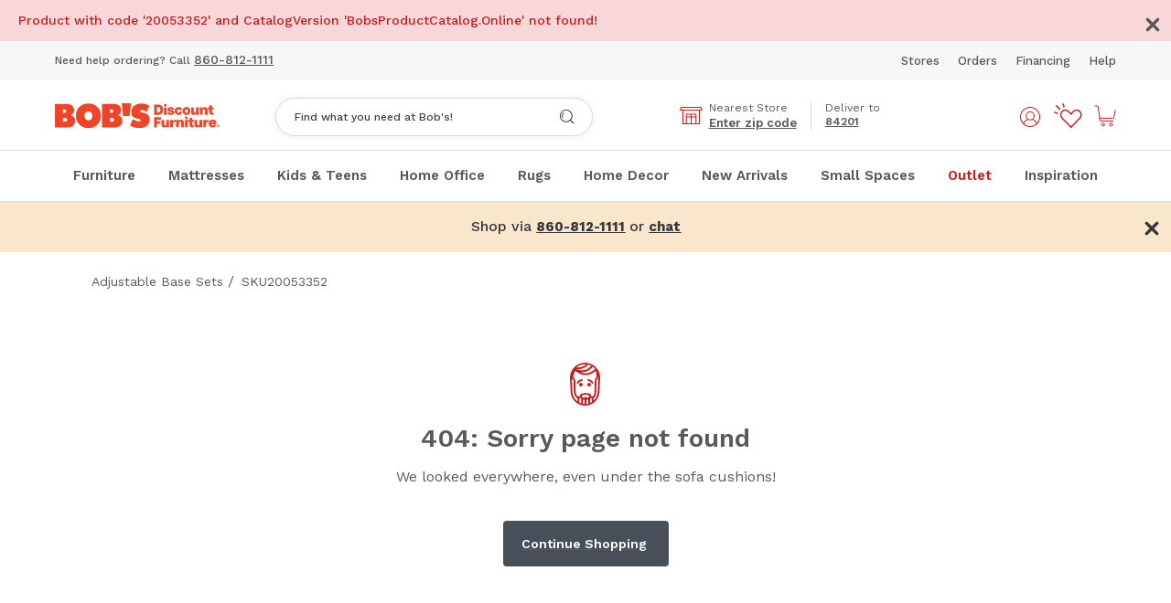

--- FILE ---
content_type: application/javascript
request_url: https://www.mybobs.com/VfR6qe/BA/FJ/ZxDq/Iq_adkvkLQ6do/uDapzDV0aScXm89r/czBXN0YD/b1VbE/xtoXGMB
body_size: 163731
content:
(function(){if(typeof Array.prototype.entries!=='function'){Object.defineProperty(Array.prototype,'entries',{value:function(){var index=0;const array=this;return {next:function(){if(index<array.length){return {value:[index,array[index++]],done:false};}else{return {done:true};}},[Symbol.iterator]:function(){return this;}};},writable:true,configurable:true});}}());(function(){g1();hCN();XnN();var H8=function(){if(L["Date"]["now"]&&typeof L["Date"]["now"]()==='number'){return L["Math"]["round"](L["Date"]["now"]()/1000);}else{return L["Math"]["round"](+new (L["Date"])()/1000);}};var P8=function(){Lh=["\nc4%(I\nuL=Q","Y!\x3f\vG\fEO","","IR*\b\rpF(1]%$.)KT","\nPE)","\fU$\x3f9","RlfvQC\f","z!<;]~U[t\rY>2\x00W0`]lOK*\b\n","WO5",":VF\x3fD","\rC4","TP6\x00","[*\t*KD6<%S%#,J","09RW-/$\v\x400%(\tK\vsU>\n","\x40",";a~->","\rC)-4","B;)u,/7\x40","_)$.\\P","R","CWx3\x006Q..6\\A_6\t\n\fVF<cR,C`+*\rB}","|;x","\x00R\x07\b\x40\vEN<","E",":\vKQ5","K9/\x00B%\t5MRN<\n\x00","|\x07;\n\fY6/(\"KAP,","Q08\rgfP0\r","N\\j","6\x40,/\nW<EO*\r","\t\vD","\vC%\'5\vK","D&%(x\nRO0\v",").","\v_4+","L6\r\rGQ<2","\fLG=;T","n/IH<\rMQ","\x40\x00RQ8\b","","T*>H","Er\x3fJ\nRY+","q8","/\x00\x07","0SY-4qW9)","KSS+ \rC","&85","Q","c","AP","EF,U.>g\v","BswDug-:`bX\"0Zw","43*","SE4","4%/FT]+","AB,>;S","OoK74\bRF*)\v","&+7B","5W,/z)OK\t\bKMx\v_`\x3fJ\nRY+","ub3\x3f`y=<o.u}5;;kD\r3&\x3fq\x3fo.f_58:cbn K[\"y9\x3fo.LI\x00< \txmD2f<m7vF<0;x(9+r;M\\bO8<./co336;r\v\b\fL]LIh59Lcr3&\x3fv#yO7tj(;cb36,A\"x6\b>c\t5;;K(\t36\x3fq\v;o>a;02ce\x3f36=Ie9\x3fo.jo\r/8`r327q&2o>au=#C-Fk-f1\x3fo.gp \b78cr3>Nr\vKz\nu}%;8cvl\rK\x00;q&\x001>d\f5;:AN213\'\rq\b;\ba:\tcb\r3&\x3fs\" o*i}\b 5cr0(Ey\b>f%0\fllan36\x3fq\v-\ba;+\x3fcf3$|6w]HT:4xd9+q5<o>uT\b;:AN127q$>cp\b;:\x40I\v%3q\vl>b%0\x00Con\v3q<o\"u~%0 mF\r%6\x3fqj-e}\b(0r364^<o>a1Mcb30|uMo>a\x00U6cb3 Ks\v{u}%;8az\r\rK6;q&>d\f5;:w213\'/r\v` u}`%\x3f8cOG&:\x00>|+hP4+;cb(\x3f+qy\v<ouDl58:cb)\x3fr\v>o.jhO/8cr;+#0Z6tDS82\bC )<EGG#\x07c7v=U<MGvk\x3f7q&4>b%0/vD\r#\x3fwy\bO8R,5\x3f8cr\r:&+q->{]C~%,\x40d47(+q5<o:i}\n\t\x40N\n+\x00;q\r\tw8Vj5\x3f8`m+/4\x00\n+o.u}\b;>w\n$ K^5<o:i}\t45`r36$d$\rLE\t5;;dq\r\v#\x3fs\"o*i}\t\rI`r364i(1\x3fo.f%0-pV\r#\x3fsz;o*i}\n\n7Wr3\"7q!\v>a~%;\x3fcf30y;M\\bO8<./co3368s\v\bc\nu}\t8:cb\x3f+q\x3fo.jm:+/8sD\'Gr\v\x00t8R=#/cv3<Gwy9<o.ax4C cb96Gs\v\bc:i}\b8r327q!o>ay:,,Cm\r\x07&\x3fq.$o.ax35\x3f8cw364u\r<oqD5;>\x40d((D,_q>o.jm:#*/cG/36\x3fq=$o.ax\x3f%C:cb(\x3f\"7q&\n>az!38cH\r%3&\x3fu#\f\x07O!u},5;8cz,36\x3ft*<l>n%0(Ad\b\x00\x3fq\v+G_i}\b8Qr36\x3fss{=<o.LnK+;cb\x3f+qy\v<obKl5>IcrI\\\v\x3fo.j+/8b3|uMo>a=cs\t364/<.e}\b,Krm3&\x3fs\'(o\x3fq~%0\nvV\rK6;q!M>d\f5;:t\f13\'/r\vJ u}5;8sD\'#6\\\v<o]rL=/8sD(0GZ$kLq~%KAN50(v\"\r\f\tt8\fh59Lcr#\x3fs#o.uz5B\x3f`r\r%+f->JP!38`fi50r\v,}\vu}58:cb\n+/,_9w]Fh59Lcr#\x3fs&o.u\b;:F.136+r5;iz%(7{{\n23&\x3fw#\'\bt(Hh59Lcr&+q-8z8f\f8%\x3f8`t.EGIqHo>a~138cM;hG&\x3fv<\bay\r3<ICb0\x3f0H#$+o#K~%\x3f\x3fcD\r0&7v<l*T=#;cb*Df1\x3fo.ij\b;:FHm;0&\x3fv-<\bau:#<\x00A->\ba=Mcb\r\"7q!(D:i}0,r36\x3fv<ozs%;8`t>m#\x3fs#\x3fo-rR<(\x3f\x40d)( K\x00#zHx(fR\r\t<\rxG\r1 \rq\v;buqr;8cKs\n#\x3fs$!io)G}%,\x40sD#,i\v;Ar%0Ab68e\f7vi\v2C6v\nC&;z!=<o.vF5\r\x3f\x40364f$\x3f<y.a}O:cbn=\"7q$>1h9G}%\"#f3<G5wfF2,*qG\r1 \rq\v;\\\bu^\b;:vN*1327q&\f2l>b% -Fk-\x3f\baU+\x3fcf00\x00#\'6\btXK~%<:cb\b!6+q-:{\\rE83OWr3%+f->L*P!38cN 0&<s\v$a\rK~%<:cb\t (s\v)|u}\b;:w327q$*3[>e}138cHmG&\x3fv!<of\f5;>\x40d((D,_q\vJa}%2fT3#<s\v\x3fJ-v%0;Fl\rFq\v\x00\'l>a~%</r07q\vJa}%<f\f\t364!\x3f<.e}\rrm3&\x3fsyo\x3fq~%0)oF\rK6;q&=>d\f5;:w21327q!M\ba~\x00/;sDE\f\\<ouD\b;:pw36$CoJ(Jj138cu7C&;r\v*O(fE\bVCxvmC&=<\ba\r 2cf3A;m\bu}\b;0Ad$E(z\"$\tHo>a\b;:vg-#\x3fs$!k>o.jq6C.sD$D:\\<ov\b;:vg#\x3fs$x5;o.uw58:cb0*+/4J6\bJ#K~%3\x3fci364}\rq*\ba\r2cf3->zQk\b;:vg\v#\x3fs$x5;o.uw58:cb0*+/4J6\bJ#K~%3\x3f`j:#\x3fso*i}/cr0(Ey\b>f%0 ov3FH->x\\cr5/8sD& 8\x00!\v<o]fU:]/8Wr3 0s\v)O u}\b;:pw364d!\v<l>Oz!38ak50\\oM[>e}/8sD& 8\x00!\v<o]fU:]/8Wr3+r->{;ej\b;:ww13>\ns\v+]>je%;>ID327q&>(>b%0,qf0\x40\"\'\b\vJe}#0\r{t.\v3&;qyMw7j\f,*/cq\r327q&MMLIS;cb364f-<\ba{\fW(\x00Ctm3\x07&;q\f>o.j]=+/8`r364<\ba\n+;cb.( K^$\r0+o:i}\n\n0;36\x3fzuMo>a8\".cf3+H:L(vIW(r364\v<\ba\n+;cb708I+o#K~%\x3f\x3fcb\r0&<s\v2\nw7jF1\fFo3364Z->O)tP!38cH\r%#\x3fs!\f+o:i}\b,dv3eu1\ba<cO\x3f36]->{;f%0!ta364Z\x3f<G^G}%\rsDEE\rcNo>av;\t<KCt<50GIk)<o.ax7P\f2fT3(cu\x3fo.fP\b;:{13>\b{9<)<o.Myr;8atwj36\x3fr,z)<\ba\x00U15[O06\x3fq\x3fo.jM8+/8ODe`","\t","OL\"\rU\x3f7KsY+G","-(Q3>\rZR6\nPN","GY-4\bVL,$1V",";","\"Y\nBX+\r\fPe-3R","L6","0SX\rG","T]-\t","Y1-","\x00vK*2U+6","T%2","b!8","]:\x07\tV","];\x07","6.","7\x3fD","<D`);BOA:\b\nQ9.R^V5$9\tG\x00N","\b","Z<`Z8\'B!\')<^",":\vC#%*","lB,4^s,#\x3fZ","\"=MN94%A5/)\t","Y.>","=\x3fI","\tKL","SH8\x07","[ilH","p=/U%(KrY>\r\t\rPB,4","\rjJ\x3f57\nB/:#+OUY*",".<","#4BDY*","]%>(M.pu7EK,","\r\vCS","Sh0\tWWiF%","RS-\vN","R","n-!\x3f|","U\rK<V9(Y,&","\b\x00gM,/\r","KtU4\fV","V&9","2","CtT+\v\rNF<","y\t\rJL<","\"0}8j0vy 5+}t5;","\bY3#8BTE:\fEF","n\r\x40/","-\vJF69","U\'+.wEP=","J3.","R,\tP","<E9{iHV","9\x3fKII4","H6GP","/\x00\f%2.O\fTU7Z\x40E-.\nY/$zKS","\x3fVF*",".PL5*[p=)\x07\x078U!>/K","]/.\x3f","Eb=/\\\x00=Y+U[t^","\bAQ4","KW68","UF:6,d\x3f\\,OR7\rKL6","M\vCc8\x00(RL9.\x07v:<t#M_\x3f\b%*[N:2","8DJ41","^$/(\\",";%\tNB!*\x00X4GDU7%&","c)\fVL5<","YTU7!\tPF+.b%9/Z","RY-\b","","o^3\r","N7(3_6/Z","\x00v\n","\f_39G\bIRCW=9",">1GB<1\rr2%-Kd]-","\"H","FF.4:Q4+","W","^\nR]","E\nYX6","E;)","V6","P,2","Y\nBX+\r\fP","]W",""];};var xn=function(UI,A8){return UI instanceof A8;};var VC=function(){return vC.apply(this,[z4,arguments]);};var Kz=function(){fr=[".J","(Yx\x00","F\"\v^*C","(\'\x40FW=$$~2LXA0","4 k((\n0u\x40:\"9VD\fCYO6","Z","W\r\x074\'=b]WD\"k%Q9IP<^[0R",",&MV\nJBL0","\f-BLW3,;\"P","U,t&","N-VZ&","^2)8\'BqD $","AG*^","hG<\tVZ;B","q%0O^SI=kT;EF","<","YQ\x40","|tBI+MZuU\\F","\ne","2N)4","FFD","jO2OWMJfpv],F^M,A}M<UV[a:^&Yc_pOs{fTlke\vG","\f0WSQ","N\v5LI}\r5","5T\v/J","$^\'\f%,I","\v5","\x3f\x00/LQ\x40","TJ\x00","X","\"U*2+AM","`S(\tV0*|FF;/3J","K!FQJ,7K2LK-KKX\t","\x00Xa,W%\x004","i*\x07 O","IP8SU4,O!Y\n1EWJ\x07i\x3f]9]","/>:T29]_A0wV&B","0AWJ0;3","y\n","L%SU04+]"," \v^7<7C","9Y","PH","65]","A$&/","5n4\t4OP\x40","I4Z\x00%\'","<W\\O$R7*!\n\'MKm:#","%^",";JXm3VZ;B$V!","S",">S\f","MV&_(\bB\r0\'","S\r//T #","2YInA-\bS","4#","y","-\\V&B:3O+>\nOMA,9","!MFI;$;]9]","VV;\n1]\n(","u","E\x07","\f(","\b=\\X","GCK4\vZI0\ta8R62-\\","Zy","*93Y9j\x40M2UK","!\b"," /2]\n","3HKF\x07\'5K+\n%;","(y6\'\n","\x07","VX<H\fEwDpvHN\x3fWk 8Y\x07\']J1","[*","HI*","","1KMQ","+!zA"," %\x3fK\f","\x00\\146]","WJ*#5Y\n\x3fJ\x40","\'S2\bv!8\tKZv:\x3f3U%\x3fLI[,","\"=\n","<\x3f3J35KX\x40","{_vqQB\\wC\x07)\x07CYsU{C#CS\x40`tJ=V\b","<UI4E","Z9S55_\x00!\n","#d7=\n,GVH(<%!J,_IL","O0D\t,U\'","G,*=",")\\MO:","L>","\"SK\x002\bT","\vjno#_Z7C9$_!\v4GMC","8H","\r><6\\JK*1","4\f\"\x07","\x078LsI,QY9W.\f],25C\x40C","GEW$.",")!\x3f\"H^\x00\x00p\x07","&#&\x3fo","/","y7jhw\r9u{d0459y5","K0OV;C","=9/","#\t\\","6Y\x00\b3","HJ7[","Y\n ^*",">\v\'zZU","$*$S","&O#/KW\x40","d!\rRyD","&\x3f","1CD\"fR3R; p*cx","=|","KJ",":\x3f$](","MX","!0]F","[","G9","QyFXC\'(\"Q\v2X\x00-U\x40M0B\x00a\bf$!ZJJkvkL,JCN/BR7Y\x40LcB)>`Q9.9^DVAJ0V!S\x07\x07.\"\f\x3f\f6GLK_=b-J(Z^F\bBO0YF<F]12+AM\r`0$])]B\b+Z3C(UfDl;^FJi/U3C\n+RXP;E\"\bT6DlRWNG%mpLEaQ2TS{F\x07\t.\bB4nM1WNG%ilL,JCN\bF!\x07O\'\tU\'\r8\x00,Q\r^2i#K|\\XZ6OnDH\x00/O-\x3fGkUQ\x40<98!ZI-\\^.KY\bWQ!%A2\\LQ=2&]H3B7Hp\"X%1I0\x00}aAO*\x3fx\\:FBMTO0D=N*%-\x40\vQ[;g3(t^ubI4Z\x00mf$!ZJJkvkL,JCN/BR7YY98Y+k\x3fVg\"\"]=[CZ#\x00_ \bT6[}\fO\rD0%5q9]M\\0GCwv5\x078X\r\r4#ZLWUe\'kYJ(\x40\\-UXWc<{00GMB#(,t)AO\\6U3Jm\x3f\v47\\M8+!3[rKIN6^o\'Y50U#C9XBI,q32ZAM-YS0\fTVF\"U\"60OAIsjf.FXI=^t\bOF5\'I%;UE\r\f4gtM!LM\\<K|M[\f4X0>jZW[,b-J(Z^F\b`M\b\v\'\tU\'\r8\x00,P\re9z]H2W^>PhDS\x40o\fI+\r>;^F\'8\"Y\n\x3fJCN\nMo\x40Y\x07WQ!%A!\\FD,c9.\x40XG+KZ|\x00[$\v.Q\x3f>u~\fL;.\"M2E\x00>P`<X\t$^\x3f07Ki_=g3uR>]J;U/\\Sl\r}nK\n^;2-J(Z^F$\bBO0\fW\b3Z([}0IQY**:TL.I\"X^!UNh\x07I!\r$,UW\\\x07,qtL\f.\x40[\nsIXoB\b$RL6!R1UDi;kCgIYF<\bRP;NC:]12+AMab-E)AO\\6U1\\7Idl\x3fE\re>z)AO\\6U|M\x074Ud\r91S\n\fL\x3f*$\ta`NB:O2S6.\bT0\x00!\n\rHRJ$mpUL1\x07b\x00!|\r\x40L6]ywI-\x00\x40D%c!u\t\n\x008ALn\x40J#A_j\t#\x006AW\\\x07,v .\x40XG+KZhy\f\"\b\'\v46K\vB^r-#V\x07(FCF9K|M.D$OfUs*\\LRUei$])]B\nR]P\'siT]12+AM\r`00p]\x00\x009\tU\\!_\bB5U\x406%0\x40Q 8xg\r2YCC:TI!\bOC<U9$!ZJJi3~JH9WN*XK<YFi%U$C!\x07XS;k:\ft]wAPI4N\fi^O,\v>`g\x3f/HuTZI-\\]9\rm\"W\'.[F,\x3f#J\n|\\\n}YU0UDW|\b7PwI-\x00\x40D%c%FpM_>O|\tH$T(4G1\x00|z>*\x3fLMr[DM1TY X.0P*j\fM\x40=izLH)O\"U3C(Ul\rx,Q;$!H(Y<UF|\fH$T(4G1\x07\rQ,%~)AO\\6U!\x00D7W1ln[\vC^4bz)AO\\6U!5\tI*Y\x3fG`ZKW>izLH)O\"UB6H\v390bOL_=#\x3fKH~pEF)PZw\v-\t^~$!ZJJa\x3fzJM\'IYF<\bRP;NC:^0\f#b\x40FRW,c~^2LXA0ZyY\\i\b6U4C-\x07^\f^493L.A\fIb^{Bi+Pk\x00j\x07^X^4-#V\x07(FCF0KyDYC:\nZ6Y\x3fR`]VV\x07,%2]\x00[MZ+^\x00M0B\x00aN*%-\x40\vJ[ b-Qt\rIP:NK<XDW|AUm\r9-YK>kJ3]\nUZ\'W\taHd=\'OG\\W;>8V\r2Hd]wU\v-O!sRM\f\f -~4]C_}A:.\v-B#\n6[QK\f\x3f*:MfYCA;\\\v1YP`LF9>jK\rH=#9\\Y3I>\\<\rNO7Idl\nlJFI.*\"]_5IIv\x07M^\'\x00[5i!Pj$V\f\f -~MYa\\<UK<X\x00Q3O1\v\x3fO7S^Lai8](\rbR0B\th7\x3fK\rz,%\"rN^OdWL0\x00Bc\bS6&M\x40Y$.\"P\v8WA9TL E%_\r06\fJ\'b\"P3X\fFb^XP8F$h0I\x40Y-\"%H(LDm\'^O!_\bB$RZ6x\'BP\x40U;.\"M2\rbR0B\tgZ^j37^W\rU;.\"M2\r\x00MqIX|\r[H$^\'\f%,I(9v[Y4\x07X-P^n_NH/I)=MFY=2&]M\'FJ\x001A^1YUcT)\t=\n6KG\x07Mk8#K9AHM;%RZ9RWJ\toI#DlR2\x07\x40J=\"8Mg]I\\*UD#W{%\v6C&AM\x40M,e2W\n9RQ\n+IP\"H[W\"RO=\t4IdMU*$;H\b9[IL}P^8S%A0#\x005\f\x40Y(91\x07rN^OvFB3C(Ud&yn\\\n^(9v]Y.AM+T[yXHD(\b^6%\x000uFxL -~N\v5K\fbAQ|D36W5\n.KDD,v8M\b0\\7THw\vH[gZOj%\n0OWJg93L.A\nwR0B\t|^I!\r$,\fWY(913FH\boPd!\x07OFc\bS6&MWY$.\"P\v8PT}^K DDK|A^b_ylCFQ&/k4]C_}PI4D[$\v\x00!\n\x07\\QJaiP|FXM-OP\'\t2\\U+\rq0AUL,k7C~I}[R0B\tcUh\tj#\\JJ!c8rFXM-OP\'\x07H\v37G`ZKW>ikY3XQ/M0B\x00a)%\x07-J\x07!99OFp]I-P{W\x07F3R_!4\b#ZF<\':gYMZP{W\x07Q3O1\v\x3fO+J\v&%3\x07L.tX-HJ9B;\x07\x07$!-W\'.[F\tg%3\x40a[F:Os:UYD$\bN6sNQ\v,\x3f>W\x00z\tZq^K=Y[H/C0[}lOQBJ\x3f$\x3f\\Dl\x00Zq^S0Q|N(}kJ_;e;]4\x40H}\bSM:AWJoI#D\x3f\n5w\\\x07,$J\v.\x07A+I^!Y\x07F$N(\rq1MJi*8\v>EIK+^\'$Z0l7BO\t\x07`60M\n\x3f[EG1\\t!\v3\\Iy%;bLFM=feg\fA1\\Os\x07H\t \bX,5>\fZx*`gd\r2XyTI3_\x07-w+l~\tg*0L.cCKb\b`\f\bY(0\v(*,ZQL:e&M4\x07^\"NQ6B\ta/0P*#\\WJ=e5W\t,CI\\6UC)M\b]o\bB4lM,AQH%iz\\0JXM^\'QYD\"V44+AM4-#V\x07(FCFK|M2RO6\x006\\J\x40t-L%cCKe^IP:BW7m\b\"#*#MK\r8e\x3f>QuX\x406M0EB`L9$!ZJJi~LM\'FJ\x00+U\x40I4DUW5\'NB8\tj\\\nW=>$VD.OI3K|\r\x00BcN*%-\x40J=2&]\v:X1CK|D30B8\tjJV9(~LJ0JBO+.\x40J$AuU\x3fR$[MF $8tWN0~Zo^*%\x07y\x07JC_&e5Y\b0\x07X:UM0B\x00a2=\'W~g$\x003AI~MMnD36W\'.[F&\"2Tp]L0^tYz^0\f#b\x40\rK1\x3fkV!]I\\*UD;S\rP\x00F\"\f\x3f\f6GLKW\bcC9[YZ1\x07M^9C\\._dI}\v-\x40FVy6+J(Z^FO\'Y\t8\f^y}jL\x07&%%L)LXG-^D#W{\'\x3f\t+IVW+\'3ElR6T_wU\b5N\'\r>`XS%>3pLCF9\\J\'W\n{]\v9P}lJJV\x07%*/v1JNwSy2$Z0#)7\x40\x40Q&%tH9E[UZ\'W\t\x07\tU\'\r8\x00,EP*\x3f\x3fW\nt[S)I\'\vW\x00/O-\x3fMW\\\x07,$0z\tX<UL!D\x00.\x006%0\x40om~JYaUT#^|Z;S\x07\x07.}12+AM\x07Jtv~JJ8F_X3Bq4[3RU%4FkS\x40Y$*$SY:ZBK+TQ}B\\$\bN6q  DFFg83L4.\x40XG+KZPJ)\b+X0W\"\n6~QJ&\x3f/HI\\s}B[951T00JC_=g:FJBM-OP\'p\x00\b\t5T*[xFnZ\rU&\x3f9L,Jg=^\\! \b^lxC6S\x40Y(<$YaIYF<\bRP;O3O1\v\x3fqBR \x3flL!i\x00\'RKM:B1hyl^QJ&\x3f/HpL\x00\x009\tU\\!_\bBh\x07I!\r$,WM:6H9m[&Xv!S\x07\x07.<U4A#]ZKt-#V\x07(FCFw\bMyXY\tF(U\x4028\vbJ mp\ra^G2HZ|\r\x07a*&O:P\re9zVH3\x00AvGIZ!C\x07\bJ$RR7>4\'\\BQ;\r#V\x07(FCFw\x004\fH$OlP*KM\r_/>8[5\x40B\x00+U\x40M0B\x00a\b \x3f\n}Z\rS%>3rAIP+TB|\bJ/ihy\rnB\x070,%3J(\x40^\nvP]7\x00JB\'\tU\'\r8\x00,\n^,\x3f#J\n|[DA,yP]Fc\bT\r#,I\t_/>8[5\x40B\x00v\x07IZ!C\x07\bHY.2biFK;*\"W\rQvP^>S\fW\'\tU\'\r8\x00,W\f\f\x3f*$a`NB:O!YW!\x00\"#G4OQi\"8uJX*S;N5\tI*Y4A0KU\x40:.~H:ZBK+TQuB]O\'IlB4A.KMB!pC=]\fFbO:F]OQ(*Y8b\\\nW=>$VD(ZI3\t^;H.^yX`C6SQ\x40<98rKCF:AyB\bF$RM%$\n1m\tg;$W3[UX:A\x40\\:X4O+\vkn\\FV=q0M\n\x3f[EG1TO._N)Hj\t#\n4\t!\"%\n9WXoPOW<E[/\b08lqP\x40=v W\r8+RL{R\b|]\nh\r91\x00G\x40,,7LaAYD3POW<E[\v5T Ds\'VW\x07[=#\x3fKJ=]K)R[uY(0\v(*,ZQL:e0WNO\x40w/tB\\\x003TM%\vqbGM!\"%F(\rb\\=W\x07\'iLb_>A!OOI_=#\x3fKH.\n~Hq4x]MoW-4Gs\x07\nQa\x3f>Q\x07]q)R[u\\F2\bT4C7,MWL\'cC4F_;UZhE] 0D%\x07+]\rQ08L5J_so!\\:[\n5T*B8\tj\fWM&<tYa[\\&\f^!^\x07\ta\b%\v6T0KWP\'k\"P\r/^^>F1_\v5S2\n2ZJJs-#V\x07(FCFw\bD<P]( \x3f\nkZKW>k\"=]\fZb\bSV&\r\"\bR+q\njKK^293L.A\fIq\bBO0\vW3LfU0A#\\De9xV$[Ms}D[\v5T Ds\'VW\x07[;e7JaYCA;\\\vyT\b\'Il0b\x40Q 8xL%jB\\-^L{Z\b\r5uB\x3fQ\bZ\'b-N.E+RL{B\x07//\bI-\"4,sDJ e5W\t,CI\\6U<P]D.OfDlR+\x00WW$59[YZ1\\^wSHhGR\"Q8A6\\Zi*wkL\f5\\X-M.\x40J4ATj0.J\tU**\"[\f\x40O\nvPX:\x07-TRh[7,OOI$5MgFJ\x00*Z\\|M\x00B5R7W!\'XLY**\"[\f\x40O-OJ\'XUB(RX%\r2\x07A\x40\tVybmQt[DA,RKM0\x40ID\'U%=A\x40\f,\x3f#J\n|JAqRQ4Z&.9=\'JC_<b-Qt[DA,RKM0\x40ID\"O\'\x00!\x07Q\x40<98tFK>\bXWYJKqUF!\"\n9GE\rV*b\"P3X\fF:\vz\'DBc\bI=Y\"#ZFH\'\x3fvO\r(GC]+\\X^!UF3\\]-0.W\fL -~L\f5\\X-M< W=5>\fk\\FQ;%v]L5JA1WS,zC<F9U0\r0[SQM/>8[5\x40B\x00+PI.PB7Idl*GP\v;2V.FI[q^Q2BK[zyIjBoK\n^(9vVY(GE[q\bIFX$`!$j$M\v;2W\x07`X\x406O\'S\x40L.RX%=G,C\'*:T\x40O\nvZK=_H3Mx\t+\x40BI0\x079[M\'YMZQnT\x07\v*F-_wG`LQ\x40\"ikY(SP\n<UK<X\x00H|A0PwI+\x00WW$5Y.\t\nZcAR3_\x07-w+wIjGK%\'=]\fIbV{U\v-O-\x3fU9SW=>$VD=XQ/KyW[\x07&AIhnG6FJVY$.\"P\v8F:OyBo^<\rllHJK%\'/t\v\x3f\\e\bSV&\t\x071^0ykSF$;:]9J]1OV:X]F3U\x40-yM6FQJ\x00kvkr[UX:UOW\'YFoI#B#\n6[QKU+93Y~+ROF%S\tH\"U0\x3f\'\fJ=e\"A9X\x406Q0N[oI#Cs\'ZVWkvkr[UX:CK=_H7Wy\r91\x00BWt\x3fxY;X\x406R0B\t|^I!\r$,\fQ 8xV$[\n:_|\fW\b3Z([lRZ\rQ9.pz\t\\7H;S\rW3U4}\t+\x40JVs-#V\x07(FCFw\bD3Y\x07N 6D%\x07+]\rQ08L5J_3UX!^XWQ3BtB|B0\x07XS;k34F_+Bz;B\x072\'IB8\tjK\rC\'*:T\x40ObAO\'S/\\O,\"A!ANU,\x3f3rLCE/^K<YJo]0##-M\n\t$a.!R\x00K>\bXWoP\x00\b\t5T*Q%F9HLW_\x3f*$a[DA,ROM,s(Hj4%ZK\bFr9hTgZv\x07M^\'[)Hj\r#\x07\x40WW,8\rJ9gFJ\x00:ROM,zW|AOm\'0Mg(9U0JXA0\x00V3W3LfDlR,\x00W\\\x07,b-N.C1RZM2\r&NhI!\r$,LX\n=#$W|AI_9IM:D]D-^#=O!OWFi*\"L1_X\nv[0Z\v5b-=\vxHVK=\"9VL(^:U\x40M0B\x00a\bS-\n\v\'BFB=.kC\r(J^I+IOF3H1%!#CFe%3\x40\x40O:;S\rH|A08lCFQ&/pL(GE[qIXh\x40aLh\t,nK^C\'(\"Q\v2I\x00+PI.-A6-|Z\rI\',\"PMz\tZb\bS0XhG]+\vy#\\\x40Jyg8\n9X\fi-ZF}D\\]}\x00!RzF,uFxJ=3e_.JX]-Q(P\x00\b\t5T*Y\x3fG6Q\te%zWH5M$\bIF.\x40J4AO\fG#\x07FJ<e Y\b)JQK>\bXW}B\\$\bN6q-GGa\x3fErKCF:CI6O6.R7\']LI,c5J(GIFwP|K\"\bR+q\x00jZ\n^,\x3f#J\n|IYF<\bRP;\\ 6D%\x07+]\x40J(91M\t9AX[d^K DF$\v\v>+]F\r_/>8[5\x40B\x000PR.\x40J AOj!.W\vW[,bm^2LXA0J}B\\i+U8C7\x40\tU\'..LFp[U9\tU\\!_\bJ\"TOm\x3fG#L\te>z[H~[DZ0\v!\bB7R YaF\x3f\x07\nX\n&%5W\n2JO\\bNQ6B\tiU\x402#O6L\rabxU.D\x009\tU\\!_\bJ5TUm\'0J,\x3f#J\n|]q\vI^%]\x00/O-\x3fG6\x07XC;cmM/XE\\<K{F\x07|\b*)kU\x40D,kf9[YZ1\\R;\t5`t$}lZe\x3fxV$[sNQ6B\tiU\x402#O6L\rabxU.D\x009\tU\\!_\bJ5T\x3f0b\x40L[(g#\x07pC\x00NsWyFYF8P_h}nYG[\fg.(g]I\\*U\'\\H3KlQ7,MWL\'c\":\x40^\x00dGL\"_i\b4\v4Z\rK1\x3fC\x07=\\I\boFIZ!C\x07\bJ4A]12+AM\r^2\"0Et\rOG1^\\!_\bH(*\'%OWJ`b$])]B\b1\tWSn\x40J5AU%8\b#ZLWY*$8V\x3f[EG1PI!\x00\f$O-4;;^F\tt\x3fxJ(^M+\tIQDYVW|A^{Ik\n|\bFsfdr[UX:\x00G;C\nH%D7,MWL\'cC9[YZ1TZ:\x07NCoZ6yG$[MF $8tWZ:\bNM;\x07NCo\vI%\tyG$[MF $8uTJG-T\x00|E\"0W!\'XQY\'..LM\'LM[:\\\v<P]D2I46jBQk\"8\n=YEO>\bTM|MH$OyKj\r0KBN\n;.\"M2X>IJ%B]D$\bN6sC,[OI^r(7K|Z:\bNM;H\v#N4\ryM0KWP\'izV*FKI+I E+&U0=0#\x00D\x40\"1P!2[^G/m^9CB^Y6\x3f\v1\f\x07&)\x3fT~I-SV!S3h[36\x40FVkgtU\v8J\x40\ns^KS4B\t,^f\t=6HLW.$K\r3A}\tZy Z03R+sC`YLRA}iz)C\x40~:HV:X95^fmPj\f#]FDs(7K~JBL}FIZ!C\x07\bJ5RH0!GkS^\f[=b+MuI/\fWF}BmI#\f<\n,ZP\f\ne\"k^2LXA0.D3%W02BZ\r!\"%.HYE:OL|KY\bW\'\tU\'\r8\x00,\n^(9vLY\'R\x00Zb\x07F!D\f !D\x3f\n5lC:($]2lMF)HeEOD&O\x07\x3f\'VW\rU>.4_\b~\x00FbX0B0$H-\x3fG`yfg02])HsZ:_Z\'S\x079/TfPjUU\x40-$$rHI\\I^8Si7.efa(|+p{m;wyD\b$^6C4A%KWu;*;]9]Fq)ure>#..~\n==\x07||r2\v\fgYMZQ0AU)\f\'X64OMS:cfTuKM+\x3fTQ!S\rBc\v^&=]`\x07LJ&e1]WXM1RP;W1/;w4\r7I|W\'/3J.pEF9nDH$_+\vcU-\x00D\x40*$Y\t9[IZwj{45!8d<+\r||r2\v\fH.JBL:^Mg\fH\r$\bk%\v0\'ZFW_ ev)|gm#izr04/#l;#kS^C\'*:T\']I\\*UD2F\x000/T6C%A4KMA;7*V0C\x00O/\tiZ;R3FOj\v4&KQ\x40578M\b0KX*NmZ;RP3RM!5\x000_Y<\':,Zz:_Z\'S\x07\\o^*4\'\\Y\v\'>:T!R\x00\\q^G!\vCJ:3V-\n4A#BO\r, c\ntqqZK6^]N\f4X0>j\x07XW=>$V\x3fRdZL0C\\$\bN6q\fZ\rV\'\x3fzwYn\x409\tU\\!_\bB5U\x40-y.0\\B\\Y 8J=V\\vUIZ!C\x07\bJ5D2F>REP*\x3f\x3fW\nt[\x00Zv\x07M^\'[4WyD%P,[OIMk>8\\:FBM;^!O\'\\h=3\x00.\bQ,2;Z\v0E\\:ZK:D(5\'98\'\\BQ;i\v\r:\x07B]30\v3\\Uh}nOPJz[Y}\x00Db]\n!D\f\'TRyQ4R\'\x00\x40D%c\"MrAIP+P\vh\v\x07O(\v;\n!Z\v\x40^hvk]M.JX]-\x00\\hD-^d>j\rtc8\rrLMD3T^|\t$UbQ$A2[PM_\'e Y\b)J*RWZ;QK|AImB2Rc\n\n**\"[\ft[S3AyYH\'U%=9ZQ\\\f -~\x07z\tB]30\x074Ub_yK\rW=>$VLucJ5XK}W\\GW|m\v47\\MX %7T\b%TENwK=DJ.F6%0\x40P\n4c\t+uSPN*XK<YNm\x3f7G6\x07XLai%L5AK\nbAOF%S\x00J5UI!\r$,F\re9=]\fFb3YU0UH3O+\r(\'\x00WJ$=9\x3fVrLMD3TO{E\t$ThT`Fy\\FQ;%tw6JO\\}A;SD\"U7\r#!ZLWQoc8rLCF,\bIJ6BD/V!P}MOS\x07Jtv8D~|I\\}A;\t4 \"\v>jZ\nU\b91M\t9AX[}A;J\tI4iC-&k\x40W\rHss*\tR wC|9W%U\v#;\n\f\v,8\"\nuI\x00+PIo\x40aLF9QC\r\x07_Y<%5L\r3A$\bSM:AU\b6\\o=\t4*0\\LW_k8N0FH\b>\bOZ8FF.\\_!\n%7MWP,k8W\nqFXM-YS0\b5U\'3,gM;/3JD(\x40\fJ:\\RK0D$P*\x3fB#\\QDi$4R\x3f[_\b2\tHKu^a*( AO\v=.$Y3]q\x00v\\VZ!^DcUFlP}\tBx*e8kT\x3fmr\x00\x40b\tyFH/5\x00%\nGN\x401&9;YtZ:TS#S)5T*\nyFlZJH$8]H*F:\v{4BOD5h0\v8%\n\tt%7N\r;NXG-P_,\t1\t#D(A&KUL,3U\v.V\x00EbW4D\v3x+20\\FK0g!rCMF8\tZX0[oZ*$%KP\t2t2xH\b=[JG-GhO[$z#\x3fnb\\Y(;&n.\\EG1PO4T\x075T6%0\x40\t\f=8lNH3\\OX*F_C)X\x00\nm\bA~\t}#T\t(8lZH8BO#\x00UJ9ZY\t{*%U*VDM1g7N^\\De9J4RO\x00F&\fN~\n,FyMBVizc\x07=\\I\n:_oD30W\"-^\v\f\n\x3f*$;p`Qs\bB|\\]$\bN6q\t7\x40\x40Q&%~.JX]-K{W8TO,\"C#\\DP,%\"KM!RwU\x00\\4EF^{\b0Hll]FKe\x3fxLTr_C[+1^L&WD\"W(Q%A6QY=z9CJ<TL0\\]\t ^dNk\f#]F\x07\'/t9[YZ1\\O&BBhFmU%F\x3f\x07\n\fL;.\"M2J]1OV:X]C:^0\f#bZ\rD\x079\'/4F_>\\J8ShFlP,Fj\x07","(J_\\","6]W","5\v","\b^<\r0\'O","%W","\x07\x3f-ZF\'=3J|ZBL:RQ0RU\taN(q-LG,(\"","ImsQ\nx\x07","\x00/O-\x3f","Gf","Q4\x40%,","\' R4\f=6GLK! .!K!2NND:",")$W/J^","6%6GLK%(\x3f3","U","7I","K6\bB","-uWz","-$\t\\\r/","oG1OM U\t","!-JVF","X+:\'kMD%.2","4]C_","XEF;L",">!^V","E","96^","<P","B","MVW,%\"k\x07.F\\\\","7\r(\'","F\'-\x3f_.NND:","\x07bQ\b*","[-&l","%Y\v-\x3fT "];};var OI=function(x2){if(L["document"]["cookie"]){try{var XP=""["concat"](x2,"=");var IA=L["document"]["cookie"]["split"]('; ');for(var NP=0;NP<IA["length"];NP++){var TP=IA[NP];if(TP["indexOf"](XP)===0){var gB=TP["substring"](XP["length"],TP["length"]);if(gB["indexOf"]('~')!==-1||L["decodeURIComponent"](gB)["indexOf"]('~')!==-1){return gB;}}}}catch(Sn){return false;}}return false;};var Gq=function(){m5=["\x6c\x65\x6e\x67\x74\x68","\x41\x72\x72\x61\x79","\x63\x6f\x6e\x73\x74\x72\x75\x63\x74\x6f\x72","\x6e\x75\x6d\x62\x65\x72"];};var fz=function(){Az=["\x6c\x65\x6e\x67\x74\x68","\x41\x72\x72\x61\x79","\x63\x6f\x6e\x73\x74\x72\x75\x63\x74\x6f\x72","\x6e\x75\x6d\x62\x65\x72"];};var lz=function(){return GZ.apply(this,[fM,arguments]);};var GZ=function q8(JB,NU){var RA=q8;while(JB!=k9){switch(JB){case JT:{var SI=QI(hJ.length,pU);JB=lj;while(Or(SI,V5)){var TX=Hn(QI(rU(SI,pq),ZW[QI(ZW.length,pU)]),Y7.length);var XB=nU(hJ,SI);var Zn=nU(Y7,TX);On+=fP(gN,[WI(cz(CB(XB),Zn),cz(CB(Zn),XB))]);SI--;}}break;case Bt:{for(var JJ=V5;dZ(JJ,mI.length);++JJ){U7()[mI[JJ]]=RP(QI(JJ,tn))?function(){return m8.apply(this,[NF,arguments]);}:function(){var Sq=mI[JJ];return function(wU,QA,YC,HP){var wn=Br.call(null,RP(V5),QA,YC,FP);U7()[Sq]=function(){return wn;};return wn;};}();}JB+=A4;}break;case rT:{JB-=m0;if(zW(typeof IC,dP[qZ])){IC=sB;}var nW=rU([],[]);DW=QI(lr,ZW[QI(ZW.length,pU)]);}break;case qN:{JB-=vF;for(var qX=V5;dZ(qX,Cq[An()[DC(V5)](q9,nr)]);qX=rU(qX,pU)){(function(){var KB=Cq[qX];var Zz=dZ(qX,SA);ZW.push(V2);var Z5=Zz?r8()[AI(V5)](VR,p2):qz()[EX(V5)].call(null,rX,c8);var U5=Zz?L[rA(typeof MB()[TI(pU)],rU([],[][[]]))?MB()[TI(V5)](OB,PB,hq):MB()[TI(r5)](H5,WP,k2)]:L[r8()[AI(pU)](sI,fI)];var rW=rU(Z5,KB);rH[rW]=function(){var Qn=U5(tC(KB));rH[rW]=function(){return Qn;};return Qn;};ZW.pop();}());}}break;case LT:{if(zW(typeof xA,Az[qZ])){xA=CX;}var lq=rU([],[]);N7=QI(XZ,ZW[QI(ZW.length,pU)]);JB=LN;}break;case K0:{JB=k9;return lq;}break;case Gv:{JB=k9;return Z2;}break;case Bg:{for(var Ez=V5;dZ(Ez,NB[m5[V5]]);++Ez){fX()[NB[Ez]]=RP(QI(Ez,qZ))?function(){p5=[];q8.call(this,lK,[NB]);return '';}:function(){var b7=NB[Ez];var mq=fX()[b7];return function(Z8,mZ,ZJ,ZB,tJ){if(zW(arguments.length,V5)){return mq;}var WZ=fP(v0,[RP([]),mZ,ZJ,ZB,x8]);fX()[b7]=function(){return WZ;};return WZ;};}();}JB=k9;}break;case m9:{while(YB(BP,V5)){if(rA(SX[WA[r5]],L[WA[pU]])&&Or(SX,g2[WA[V5]])){if(UB(g2,AA)){Z2+=fP(gN,[zn]);}return Z2;}if(zW(SX[WA[r5]],L[WA[pU]])){var S8=zq[g2[SX[V5]][V5]];var Tz=q8(sK,[S8,BP,rU(zn,ZW[QI(ZW.length,pU)]),wZ,SX[pU]]);Z2+=Tz;SX=SX[V5];BP-=m8(PN,[Tz]);}else if(zW(g2[SX][WA[r5]],L[WA[pU]])){var S8=zq[g2[SX][V5]];var Tz=q8(sK,[S8,BP,rU(zn,ZW[QI(ZW.length,pU)]),wZ,V5]);Z2+=Tz;BP-=m8(PN,[Tz]);}else{Z2+=fP(gN,[zn]);zn+=g2[SX];--BP;};++SX;}JB+=Rv;}break;case NH:{while(dZ(dB,xU.length)){r8()[xU[dB]]=RP(QI(dB,pX))?function(){return m8.apply(this,[CM,arguments]);}:function(){var sW=xU[dB];return function(HJ,X2){var x7=L8(HJ,X2);r8()[sW]=function(){return x7;};return x7;};}();++dB;}JB-=pF;}break;case t9:{JB=k9;return nW;}break;case HF:{JB+=NT;for(var SW=V5;dZ(SW,Cz[An()[DC(V5)](ct,nr)]);SW=rU(SW,pU)){var Kq=Cz[U7()[PP(pU)](pX,R9,v8,Tr)](SW);var IJ=L7[Kq];qn+=IJ;}var VW;return ZW.pop(),VW=qn,VW;}break;case vK:{for(var VZ=V5;dZ(VZ,fW[WA[V5]]);++VZ){WU()[fW[VZ]]=RP(QI(VZ,I8))?function(){AA=[];q8.call(this,D9,[fW]);return '';}:function(){var RX=fW[VZ];var wX=WU()[RX];return function(Hr,YZ,BA,NW,m7){if(zW(arguments.length,V5)){return wX;}var b8=q8(sK,[Hz,YZ,BA,RP([]),m7]);WU()[RX]=function(){return b8;};return b8;};}();}JB=k9;}break;case S0:{return q8(sM,[hr]);}break;case Sv:{JB-=P1;return TU;}break;case I4:{JB-=GM;return fP(Lv,[DB]);}break;case LN:{JB=K0;while(YB(cP,V5)){if(rA(UZ[Az[r5]],L[Az[pU]])&&Or(UZ,xA[Az[V5]])){if(UB(xA,CX)){lq+=fP(gN,[N7]);}return lq;}if(zW(UZ[Az[r5]],L[Az[pU]])){var H2=PX[xA[UZ[V5]][V5]];var QC=q8(Vp,[H2,rU(N7,ZW[QI(ZW.length,pU)]),cP,UZ[pU]]);lq+=QC;UZ=UZ[V5];cP-=m8(wR,[QC]);}else if(zW(xA[UZ][Az[r5]],L[Az[pU]])){var H2=PX[xA[UZ][V5]];var QC=q8.apply(null,[Vp,[H2,rU(N7,ZW[QI(ZW.length,pU)]),cP,V5]]);lq+=QC;cP-=m8(wR,[QC]);}else{lq+=fP(gN,[N7]);N7+=xA[UZ];--cP;};++UZ;}}break;case S1:{JB=j9;while(dZ(F7,Vr.length)){var Nz=nU(Vr,F7);var rB=nU(hZ.pj,gZ++);CZ+=fP(gN,[WI(cz(CB(Nz),rB),cz(CB(rB),Nz))]);F7++;}}break;case FF:{JB=k9;for(var NJ=V5;dZ(NJ,jJ[p7[V5]]);++NJ){E7()[jJ[NJ]]=RP(QI(NJ,Oz))?function(){CW=[];q8.call(this,GK,[jJ]);return '';}:function(){var VP=jJ[NJ];var qW=E7()[VP];return function(Kr,NI,W7,S7,Xz){if(zW(arguments.length,V5)){return qW;}var lZ=q8(MM,[Kr,FP,W7,S7,O8]);E7()[VP]=function(){return lZ;};return lZ;};}();}}break;case nv:{JB=t9;while(YB(F8,V5)){if(rA(jn[dP[r5]],L[dP[pU]])&&Or(jn,IC[dP[V5]])){if(UB(IC,sB)){nW+=fP(gN,[DW]);}return nW;}if(zW(jn[dP[r5]],L[dP[pU]])){var GP=jP[IC[jn[V5]][V5]];var pn=q8(R1,[jn[pU],F8,rU(DW,ZW[QI(ZW.length,pU)]),RP(V5),c2,GP]);nW+=pn;jn=jn[V5];F8-=m8(gp,[pn]);}else if(zW(IC[jn][dP[r5]],L[dP[pU]])){var GP=jP[IC[jn][V5]];var pn=q8(R1,[V5,F8,rU(DW,ZW[QI(ZW.length,pU)]),lA,pU,GP]);nW+=pn;F8-=m8(gp,[pn]);}else{nW+=fP(gN,[DW]);DW+=IC[jn];--F8;};++jn;}}break;case Vp:{var xA=NU[GK];JB+=Gg;var XZ=NU[qj];var cP=NU[Ah];var UZ=NU[MH];}break;case Av:{var KU=SB?L[r8()[AI(pU)].call(null,hN,fI)]:L[MB()[TI(V5)](OB,kW,lp)];for(var J2=V5;dZ(J2,Tq[An()[DC(V5)].apply(null,[H1,nr])]);J2=rU(J2,pU)){d5[qz()[EX(pU)](TK,c2)](KU(hX(Tq[J2])));}var sr;return ZW.pop(),sr=d5,sr;}break;case fK:{return dq;}break;case jF:{zq=[[YI(dr),EC,mr],[YI(FB),mr,YI(pU)]];JB+=DN;}break;case lj:{return q8(PH,[On]);}break;case sM:{var bz=NU[GK];hZ=function(WW,R8){return q8.apply(this,[zF,arguments]);};return AW(bz);}break;case j9:{return CZ;}break;case xg:{ZW.pop();JB=k9;}break;case Nv:{var pq=NU[GK];var G2=NU[qj];var Y7=t7[Bn];var On=rU([],[]);JB=JT;var hJ=t7[G2];}break;case qF:{var DB=rU([],[]);var KZ=HW[tP];for(var G7=QI(KZ.length,pU);Or(G7,V5);G7--){var dn=Hn(QI(rU(G7,nG),ZW[QI(ZW.length,pU)]),Tw.length);var f3=nU(KZ,G7);var XY=nU(Tw,dn);DB+=fP(gN,[cz(CB(cz(f3,XY)),WI(f3,XY))]);}JB=I4;}break;case lK:{JB+=Tv;var NB=NU[GK];}break;case VT:{if(dZ(cx,MS.length)){do{An()[MS[cx]]=RP(QI(cx,lA))?function(){return m8.apply(this,[Jv,arguments]);}:function(){var bb=MS[cx];return function(sD,ws){var Tb=kf(sD,ws);An()[bb]=function(){return Tb;};return Tb;};}();++cx;}while(dZ(cx,MS.length));}JB-=I;}break;case zF:{var qd=NU[GK];var WE=NU[qj];var CZ=rU([],[]);var gZ=Hn(QI(qd,ZW[QI(ZW.length,pU)]),MY);JB+=U0;var Vr=fr[WE];var F7=V5;}break;case XK:{if(dZ(rw,tD[pO[V5]])){do{ZQ()[tD[rw]]=RP(QI(rw,pX))?function(){Qw=[];q8.call(this,It,[tD]);return '';}:function(){var AE=tD[rw];var vd=ZQ()[AE];return function(zl,qm,bd,x3){if(zW(arguments.length,V5)){return vd;}var Ex=q8.apply(null,[fT,[c8,qm,bd,x3]]);ZQ()[AE]=function(){return Ex;};return Ex;};}();++rw;}while(dZ(rw,tD[pO[V5]]));}JB=k9;}break;case Jj:{var SX=NU[BN];if(zW(typeof g2,WA[qZ])){g2=AA;}JB-=BN;var Z2=rU([],[]);zn=QI(Yw,ZW[QI(ZW.length,pU)]);}break;case R1:{var jn=NU[GK];JB-=p4;var F8=NU[qj];var lr=NU[Ah];var kw=NU[MH];var Jx=NU[BN];var IC=NU[Jv];}break;case It:{var tD=NU[GK];var rw=V5;JB=XK;}break;case Zp:{JB+=vF;while(YB(kE,V5)){if(rA(zf[p7[r5]],L[p7[pU]])&&Or(zf,fO[p7[V5]])){if(UB(fO,CW)){dq+=fP(gN,[vc]);}return dq;}if(zW(zf[p7[r5]],L[p7[pU]])){var hQ=VQ[fO[zf[V5]][V5]];var Zs=q8.call(null,MM,[kE,fw,rU(vc,ZW[QI(ZW.length,pU)]),zf[pU],hQ]);dq+=Zs;zf=zf[V5];kE-=m8(Cg,[Zs]);}else if(zW(fO[zf][p7[r5]],L[p7[pU]])){var hQ=VQ[fO[zf][V5]];var Zs=q8(MM,[kE,RP(RP({})),rU(vc,ZW[QI(ZW.length,pU)]),V5,hQ]);dq+=Zs;kE-=m8(Cg,[Zs]);}else{dq+=fP(gN,[vc]);vc+=fO[zf];--kE;};++zf;}}break;case Qj:{var Tq=NU[GK];var SB=NU[qj];ZW.push(bm);var d5=[];JB=Av;var hX=IQ(Q,[]);}break;case jp:{JB=Zp;var fO=NU[BN];if(zW(typeof fO,p7[qZ])){fO=CW;}var dq=rU([],[]);vc=QI(Vc,ZW[QI(ZW.length,pU)]);}break;case D9:{var fW=NU[GK];JB=vK;}break;case Jv:{var Ym=NU[GK];var nG=NU[qj];JB=qF;var tP=NU[Ah];var mf=NU[MH];var Tw=HW[qE];}break;case MM:{JB+=p9;var kE=NU[GK];var SS=NU[qj];var Vc=NU[Ah];var zf=NU[MH];}break;case IM:{var Cq=NU[GK];var SA=NU[qj];ZW.push(hx);JB+=Wj;var tC=IQ(Q,[]);}break;case kN:{var GQ=fr[Cw];var PV=QI(GQ.length,pU);while(Or(PV,V5)){var lS=Hn(QI(rU(PV,JQ),ZW[QI(ZW.length,pU)]),bD.length);var Zb=nU(GQ,PV);var dJ=nU(bD,lS);hr+=fP(gN,[WI(cz(CB(Zb),dJ),cz(CB(dJ),Zb))]);PV--;}JB=S0;}break;case Qt:{JB=k9;while(dZ(bY,gw[Az[V5]])){Qx()[gw[bY]]=RP(QI(bY,lJ))?function(){CX=[];q8.call(this,wg,[gw]);return '';}:function(){var FE=gw[bY];var QY=Qx()[FE];return function(Cf,nd,BQ,lG){if(zW(arguments.length,V5)){return QY;}var nY=q8.apply(null,[Vp,[nb,nd,BQ,lG]]);Qx()[FE]=function(){return nY;};return nY;};}();++bY;}}break;case GK:{var jJ=NU[GK];JB+=FF;}break;case gp:{var JQ=NU[GK];var Cw=NU[qj];var bD=fr[Cx];var hr=rU([],[]);JB+=L4;}break;case h9:{var Cz=NU[GK];var L7=NU[qj];ZW.push(H5);JB-=Dj;var qn=MB()[TI(qZ)](qZ,RP([]),HV);}break;case U9:{var MS=NU[GK];XV(MS[V5]);JB=VT;var cx=V5;}break;case Oj:{while(YB(jl,V5)){if(rA(nD[pO[r5]],L[pO[pU]])&&Or(nD,Km[pO[V5]])){if(UB(Km,Qw)){TU+=fP(gN,[Xs]);}return TU;}if(zW(nD[pO[r5]],L[pO[pU]])){var AS=w3[Km[nD[V5]][V5]];var c3=q8.call(null,fT,[AS,rU(Xs,ZW[QI(ZW.length,pU)]),nD[pU],jl]);TU+=c3;nD=nD[V5];jl-=m8(lK,[c3]);}else if(zW(Km[nD][pO[r5]],L[pO[pU]])){var AS=w3[Km[nD][V5]];var c3=q8(fT,[AS,rU(Xs,ZW[QI(ZW.length,pU)]),V5,jl]);TU+=c3;jl-=m8(lK,[c3]);}else{TU+=fP(gN,[Xs]);Xs+=Km[nD];--jl;};++nD;}JB=Sv;}break;case xj:{var mI=NU[GK];hl(mI[V5]);JB+=bR;}break;case fM:{var xU=NU[GK];GY(xU[V5]);JB+=K0;var dB=V5;}break;case fT:{var Km=NU[GK];var ql=NU[qj];var nD=NU[Ah];var jl=NU[MH];JB=Oj;if(zW(typeof Km,pO[qZ])){Km=Qw;}var TU=rU([],[]);Xs=QI(ql,ZW[QI(ZW.length,pU)]);}break;case wg:{var gw=NU[GK];var bY=V5;JB=Qt;}break;case sK:{var g2=NU[GK];var BP=NU[qj];var Yw=NU[Ah];var US=NU[MH];JB+=xF;}break;case PH:{var Nw=NU[GK];kf=function(WD,OE){return fP.apply(this,[Tp,arguments]);};return XV(Nw);}break;}}};var CV=function(){return ["3%Dc<^\\]L\n+","#\\U;]XBM","\r<[^X]","33;IT%>[B","_VJ_\r\v;=\n\x07HA2)\\N\x00\x001","\x40_ee)VKaf\x40Q|gRQw\\~ ","G.\'[Y\v","J=3$TN\x00*A","\'*\'0UR<V`YL\b","\x07752UX$+\x40XIk4:","\v&6\nUP","\x0019p\v$QH","357QP","o","U_:;(YP","ST+qVTL%\f","\t\',Q","`m","UQ","\\OQE\rr>DX;>[G\'/&%QXE7]W\x40 >\x07D\"$G[\t7:zJyRE6\x40]U[D\f=\\\x3f/FN\f\v1st._RH8\x40KQPD05\bUFk\'A\\G<>\"%]Ea\x40]K\v|6ST\x3f%FrFNt214XSw","K","&6:\'YZ","O\r\n!+-\nLP","G*$P\x402","\"OF\x3f+XC:=83%B","\b:2;5CY6EW","+KC]\f72U<#\x40G 7!D_\ry]KO\r33","\x3f0\"O[.8gL11\r",":5\\P",":5,`P WK]\tQrQKm\\=/w\x40\x00\t1< muR;^\\T\t4\'8N\"Ocy\f v","o\r6QRGHr\nR]","R].","/;)^H\x00+f\x40\x40L","G\\/","#6<","tyED[8%Fp\n >i","fYG9:","s\nZ","=/","-17\tDY8FVB","2RT,/","#Nf\x3f8]A\t358","6QP<A","",")\\J\r\f60,","x/\x40__","A=854_N","9BG./Zl\t\">\'","\x40\\;,\v","_VR\x40\b","UG7-\tMP","S*#XJ\n&$-0sR",";:R","\f\r|t-BkUX!+","B]*8u[","8V]u_&\nUP%/F","{","Z +7",",\x07HA","M\v*LT\x3f#[A",",D[.8U[t6\'`QP<S]I\t\r<1\nF","7","J\v46dX*#Xn\n&:\'3",",/\x40y7:\'","yn","8dY.\'QA&\x00!Wr4W","<\\Z_M","RE2$ZJ85;0)DU\n7SUoC\'>0DQ","YP\x00","10\x07DV\x3fQN\n\v1,\'Y[\v8^J","2ER0_\\`E%-\n\fIA","yc\'!&>9%uP\x004WWD","#uv8=i2)*gRRz~l].&P\'r~Qfm!]QQd","LQM","S","\x07\x00-!3DY","<#","l","BJ\x00;-f","\x3f.","*V\\","\fu\x40)/3r=.","#dG;</DS8AM","110U]6\\","J\b71#D\\,\"\x40","\\\x07\x00:>83","\'UH*.\\iBF +/DF(8]_\b&","E","\'p","+dX\\","F\b","J3+9DF.>gF\t\t53\x00)]Y\n,F","(%Z[\v\t \b=.TS","<FmYD\'+\"\bU\\=/vF","[F\x001-6UR","A>b","1--","D\v,/BT\'&Mn=35\"\\Y","(+XL\v5+1`","I\\(\"","X.<X","r8","/WWTF","c:\x3fJ]B\x40 \x00VG*:DJ\n","]A\n,:0r","^Y","[\x00-sMD[\r\'+","L1;)^H$-","\v","(16","uA\v\n","<D[\x3f","<;\f","1-:!]Y","\r;3\x07;NF\x3fU[","\r7O",")SJC^\v\n6","VQ\r","$q}uo#0(\'l{e}=3\tif;Q]UO;5\b\x07L[$:E]!)#8IFUh\x00\nROjfL\x40","\\VO&6uL;/","F\x40B",":\"%^H)0_PDk\r\x3f:HV\n\x3f\x40\x40\b\'+","W","A.8Y\\","12=4","Y\v\n&","uN6\x40","\t7\r","1<&%D","\f +;.","T*nQQ","\\H\n","\rHY.U[","\'B]\v-W]","U[\v3=21_N\b8F","*FVBH",";\x3fG","\v\v\\\x3f/FN\b&0/UOE7]MY$6\x07Tkm","sa","\'0QK\v","8>[]\v01=)TY1+SZ[\x40\n\'\x00QA\"%Z","DZ","353","2/!\\o+","=1HV.9WG\t3:0","G","F\n4;1","SOQ\x40\b/;;","/",".81:Vi5j","H\v-;7CY","WY","1SWWL"];};var MV=function(){return fP.apply(this,[c1,arguments]);};var gx=function(cY){return L["unescape"](L["encodeURIComponent"](cY));};var YI=function(hd){return -hd;};var Oc=function(Nm){var rd='';for(var vs=0;vs<Nm["length"];vs++){rd+=Nm[vs]["toString"](16)["length"]===2?Nm[vs]["toString"](16):"0"["concat"](Nm[vs]["toString"](16));}return rd;};var OQ=function(){return GZ.apply(this,[Vp,arguments]);};var wE=function(){return GZ.apply(this,[GK,arguments]);};var Wb=function r3(M3,rE){'use strict';var Jl=r3;switch(M3){case Cg:{return this;}break;case pK:{var qO=rE[GK];ZW.push(Ns);var Gx;return Gx=m8(bT,[qz()[EX(Zw)](Ab,wc),qO]),ZW.pop(),Gx;}break;case UK:{return this;}break;case Qp:{return this;}break;case Fp:{ZW.push(Bw);var Qc;return Qc=An()[DC(Zw)](mG,FB),ZW.pop(),Qc;}break;case t4:{var OY=rE[GK];ZW.push(hf);var JE=L[YS()[Dc(Oz)](ZE,rj)](OY);var vE=[];for(var ml in JE)vE[qz()[EX(pU)].apply(null,[IO,c2])](ml);vE[An()[DC(Yc)].call(null,YE,Sf)]();var tb;return tb=function wx(){ZW.push(hE);for(;vE[An()[DC(V5)](Rj,nr)];){var BG=vE[MB()[TI(Zw)](ZV,NE,IH)]();if(dO(BG,JE)){var nQ;return wx[YS()[Dc(I8)](ME,hD)]=BG,wx[Qx()[xl(pU)](fI,Zc,pX,ME)]=RP(pU),ZW.pop(),nQ=wx,nQ;}}wx[Qx()[xl(pU)].call(null,wZ,Zc,pX,ME)]=RP(V5);var Lm;return ZW.pop(),Lm=wx,Lm;},ZW.pop(),tb;}break;case qj:{ZW.push(W3);this[Qx()[xl(pU)].call(null,nE,Wv,pX,ME)]=RP(V5);var Js=this[YS()[Dc(wZ)].call(null,cD,C1)][V5][rA(typeof An()[DC(JG)],'undefined')?An()[DC(wc)](Bj,Cm):An()[DC(lA)].apply(null,[R3,LO])];if(zW(qz()[EX(PB)].apply(null,[jg,SQ]),Js[YS()[Dc(bO)].apply(null,[gm,vR])]))throw Js[An()[DC(ZV)].apply(null,[r1,Kc])];var GJ;return GJ=this[rA(typeof r8()[AI(DO)],rU([],[][[]]))?r8()[AI(Wc)].call(null,rN,O8):r8()[AI(pX)].apply(null,[Ow,gc])],ZW.pop(),GJ;}break;case BH:{var NO=rE[GK];ZW.push(zc);var sf;return sf=NO&&UB(zW(typeof qz()[EX(bE)],rU('',[][[]]))?qz()[EX(mr)](Od,bx):qz()[EX(NE)](Mh,bQ),typeof L[rA(typeof E7()[FD(fS)],rU(MB()[TI(qZ)](qZ,mr,g0),[][[]]))?E7()[FD(pU)].apply(null,[mr,hY,cS,V5,kW]):E7()[FD(Oz)](DJ,RP(RP(pU)),mr,jV,Nc)])&&zW(NO[zW(typeof r8()[AI(wZ)],rU('',[][[]]))?r8()[AI(pX)].call(null,DD,cw):r8()[AI(qZ)](PQ,kl)],L[E7()[FD(pU)](mr,v8,cS,V5,Sf)])&&rA(NO,L[E7()[FD(pU)](mr,lQ,cS,V5,ZV)][qz()[EX(qZ)](xK,Uw)])?YS()[Dc(wc)].apply(null,[FP,HT]):typeof NO,ZW.pop(),sf;}break;case sM:{var tO=rE[GK];return typeof tO;}break;case bT:{var GG=rE[GK];var hm=rE[qj];var b3=rE[Ah];ZW.push(FS);GG[hm]=b3[YS()[Dc(I8)].apply(null,[ME,dS])];ZW.pop();}break;case qg:{var Jf=rE[GK];var zO=rE[qj];var rO=rE[Ah];return Jf[zO]=rO;}break;case hR:{var mQ=rE[GK];var WO=rE[qj];var AY=rE[Ah];ZW.push(PG);try{var Rw=ZW.length;var Ox=RP([]);var RG;return RG=m8(bT,[YS()[Dc(bO)](gm,ng),YS()[Dc(PB)].apply(null,[Zw,WM]),An()[DC(ZV)].apply(null,[mT,Kc]),mQ.call(WO,AY)]),ZW.pop(),RG;}catch(cb){ZW.splice(QI(Rw,pU),Infinity,PG);var FV;return FV=m8(bT,[YS()[Dc(bO)].apply(null,[gm,ng]),qz()[EX(PB)](nT,SQ),An()[DC(ZV)](mT,Kc),cb]),ZW.pop(),FV;}ZW.pop();}break;case c1:{return this;}break;case M1:{var kd=rE[GK];var Lx;ZW.push(bm);return Lx=m8(bT,[qz()[EX(Zw)](wT,wc),kd]),ZW.pop(),Lx;}break;case Q:{return this;}break;case k4:{return this;}break;case x1:{var Mf;ZW.push(bG);return Mf=An()[DC(Zw)].apply(null,[hx,FB]),ZW.pop(),Mf;}break;case gv:{var RY=rE[GK];ZW.push(pw);var Yb=L[YS()[Dc(Oz)](ZE,lH)](RY);var Zl=[];for(var vl in Yb)Zl[qz()[EX(pU)](VG,c2)](vl);Zl[An()[DC(Yc)].call(null,GS,Sf)]();var Ms;return Ms=function Kf(){ZW.push(tw);for(;Zl[An()[DC(V5)].apply(null,[B0,nr])];){var Vd=Zl[MB()[TI(Zw)].call(null,ZV,I8,QD)]();if(dO(Vd,Yb)){var dG;return Kf[YS()[Dc(I8)].apply(null,[ME,fJ])]=Vd,Kf[Qx()[xl(pU)](EC,QG,pX,ME)]=RP(pU),ZW.pop(),dG=Kf,dG;}}Kf[rA(typeof Qx()[xl(nE)],'undefined')?Qx()[xl(pU)](tx,QG,pX,ME):Qx()[xl(lJ)].apply(null,[lJ,Xx,AQ,zw])]=RP(V5);var Mc;return ZW.pop(),Mc=Kf,Mc;},ZW.pop(),Ms;}break;case AH:{ZW.push(wc);this[Qx()[xl(pU)](fw,qf,pX,ME)]=RP(V5);var xE=this[YS()[Dc(wZ)].apply(null,[cD,Um])][V5][rA(typeof An()[DC(UD)],rU('',[][[]]))?An()[DC(wc)].apply(null,[W3,Cm]):An()[DC(lA)](Hw,fS)];if(zW(qz()[EX(PB)](IE,SQ),xE[YS()[Dc(bO)](gm,rb)]))throw xE[zW(typeof An()[DC(ZV)],'undefined')?An()[DC(lA)](Yd,NQ):An()[DC(ZV)](BS,Kc)];var WS;return WS=this[r8()[AI(Wc)].apply(null,[KO,O8])],ZW.pop(),WS;}break;case A4:{var nV=rE[GK];var Lb;ZW.push(hG);return Lb=nV&&UB(qz()[EX(NE)].apply(null,[cv,bQ]),typeof L[E7()[FD(pU)](mr,bS,js,V5,Oz)])&&zW(nV[r8()[AI(qZ)](Ub,kl)],L[E7()[FD(pU)](mr,RP(V5),js,V5,q3)])&&rA(nV,L[E7()[FD(pU)].apply(null,[mr,bO,js,V5,Rx])][qz()[EX(qZ)](Uf,Uw)])?YS()[Dc(wc)].call(null,FP,CD):typeof nV,ZW.pop(),Lb;}break;case A0:{var ZS=rE[GK];return typeof ZS;}break;case dv:{var cG=rE[GK];var Sb=rE[qj];var Es=rE[Ah];ZW.push(BY);cG[Sb]=Es[YS()[Dc(I8)].apply(null,[ME,Ff])];ZW.pop();}break;case F4:{var ww=rE[GK];var lD=rE[qj];var As=rE[Ah];return ww[lD]=As;}break;}};var Bd=function(AG,LD){return AG!=LD;};var mY=function(zG,cl){return zG<=cl;};var zW=function(qs,Sm){return qs===Sm;};var rA=function(kS,qV){return kS!==qV;};var Qs=function(dx,zs){return dx*zs;};var WI=function(AO,nl){return AO|nl;};var qQ=function(){return L["Math"]["floor"](L["Math"]["random"]()*100000+10000);};var jw=function(Qd){if(Qd==null)return -1;try{var Yx=0;for(var Ud=0;Ud<Qd["length"];Ud++){var RV=Qd["charCodeAt"](Ud);if(RV<128){Yx=Yx+RV;}}return Yx;}catch(mb){return -2;}};var Jd=function(Qb){if(Qb===undefined||Qb==null){return 0;}var Nx=Qb["replace"](/[\w\s]/gi,'');return Nx["length"];};var hZ=function(){return GZ.apply(this,[gp,arguments]);};function XnN(){YX=BN+jF*hR+hv*hR*hR+hR*hR*hR,R1=Jv+jF*hR+jF*hR*hR,Z=GK+vF*hR+hR*hR,IN=qj+Ah*hR,ph=BN+Ah*hR,Zq=qj+Ah*hR+Ah*hR*hR+hR*hR*hR,S5=jF+GK*hR+hR*hR+hR*hR*hR,Ag=BN+MH*hR+GK*hR*hR+hR*hR*hR,A7=Jv+hR+BN*hR*hR+hR*hR*hR,Z1=vF+MH*hR+MH*hR*hR,Aq=Ah+Fp*hR+hR*hR+hR*hR*hR,Dh=qj+Jv*hR+hR*hR,fN=jF+hR+BN*hR*hR,JR=GK+MH*hR+BN*hR*hR,sT=hv+Jv*hR,Dq=jF+Ah*hR+Jv*hR*hR+hR*hR*hR,w=BN+vF*hR+hR*hR,NZ=GK+MH*hR+hR*hR+hR*hR*hR,A=Jv+Ah*hR+MH*hR*hR,M5=qj+MH*hR+MH*hR*hR+hR*hR*hR,YR=Ah+jF*hR+Fp*hR*hR,Dp=MH+Fp*hR+Jv*hR*hR,E9=hv+jF*hR,DU=BN+GK*hR+Ah*hR*hR+hR*hR*hR,qg=Ah+Fp*hR,xP=hv+vF*hR+MH*hR*hR+hR*hR*hR,nH=jF+MH*hR+hR*hR,rr=BN+vF*hR+GK*hR*hR+hR*hR*hR,j7=MH+hR+Ah*hR*hR+hR*hR*hR,k0=MH+MH*hR+Jv*hR*hR,SP=hv+MH*hR+GK*hR*hR+hR*hR*hR,BZ=Jv+BN*hR+GK*hR*hR+hR*hR*hR,Fz=Jv+jF*hR+Jv*hR*hR+hR*hR*hR,U8=BN+jF*hR+MH*hR*hR+hR*hR*hR,b4=qj+vF*hR+Fp*hR*hR,VT=Fp+Fp*hR+BN*hR*hR,HF=Jv+hv*hR,bU=MH+hR+Fp*hR*hR+hR*hR*hR,j2=Jv+MH*hR+hR*hR+hR*hR*hR,sv=BN+hR+hR*hR,Xg=MH+Jv*hR,Ap=Fp+Fp*hR+MH*hR*hR,NF=qj+Fp*hR,zI=Ah+Fp*hR+GK*hR*hR+hR*hR*hR,xK=BN+Jv*hR+MH*hR*hR+hR*hR*hR,wg=Fp+Fp*hR+hv*hR*hR,V0=Ah+Fp*hR+Fp*hR*hR,jW=Fp+hv*hR+Jv*hR*hR+hR*hR*hR,XT=vF+hv*hR+BN*hR*hR,HA=MH+GK*hR+Fp*hR*hR+hR*hR*hR,Tp=GK+GK*hR+hv*hR*hR,XC=GK+Jv*hR+BN*hR*hR+hR*hR*hR,D9=Fp+Ah*hR+hv*hR*hR,MK=GK+MH*hR+MH*hR*hR,Ph=vF+GK*hR+Ah*hR*hR,C0=qj+GK*hR+BN*hR*hR,Q9=Ah+BN*hR,D0=qj+vF*hR+MH*hR*hR,H7=vF+Jv*hR+Jv*hR*hR+hR*hR*hR,F=BN+jF*hR+vF*hR*hR,kM=BN+Fp*hR+BN*hR*hR,V9=Ah+hR+Jv*hR*hR,MR=hv+Ah*hR+BN*hR*hR,kK=jF+Jv*hR+MH*hR*hR,tI=qj+jF*hR+Ah*hR*hR+hR*hR*hR,Rj=qj+MH*hR+hv*hR*hR+hR*hR*hR,ln=qj+Fp*hR+vF*hR*hR+hR*hR*hR,s9=vF+MH*hR+hR*hR,VX=BN+BN*hR+Jv*hR*hR+hR*hR*hR,WM=Ah+jF*hR+hR*hR+hR*hR*hR,L2=Jv+hv*hR+BN*hR*hR+hR*hR*hR,DX=BN+hR+hR*hR+hR*hR*hR,XJ=vF+Fp*hR+hR*hR+hR*hR*hR,WK=MH+GK*hR+Jv*hR*hR,xB=GK+hv*hR+MH*hR*hR+hR*hR*hR,wP=BN+vF*hR+Fp*hR*hR+hR*hR*hR,I4=Fp+MH*hR+MH*hR*hR,Lt=qj+vF*hR,NH=vF+MH*hR+Jv*hR*hR,mX=vF+hv*hR+Jv*hR*hR+hR*hR*hR,rv=Fp+GK*hR+hv*hR*hR,Cn=qj+BN*hR+GK*hR*hR+hR*hR*hR,Vq=GK+Fp*hR+MH*hR*hR+hR*hR*hR,OP=hv+jF*hR+Fp*hR*hR+hR*hR*hR,R4=vF+vF*hR+Jv*hR*hR+hR*hR*hR,Rh=qj+Jv*hR+MH*hR*hR,GX=Fp+Ah*hR+hR*hR+hR*hR*hR,xX=hv+Fp*hR+MH*hR*hR+hR*hR*hR,rJ=BN+hR+Fp*hR*hR+hR*hR*hR,OK=GK+jF*hR,Pq=qj+Jv*hR+Ah*hR*hR+hR*hR*hR,PN=Jv+Ah*hR,q1=hv+Ah*hR+hR*hR+hR*hR*hR,wR=Jv+MH*hR,xR=hv+vF*hR+Fp*hR*hR,P7=hv+BN*hR+Ah*hR*hR+hR*hR*hR,r0=Fp+BN*hR+MH*hR*hR,VN=GK+GK*hR+BN*hR*hR,F9=vF+vF*hR+hv*hR*hR,wH=Jv+GK*hR+Fp*hR*hR,bh=MH+Ah*hR+Jv*hR*hR+hR*hR*hR,tH=hv+hR+BN*hR*hR,Q5=Fp+Fp*hR+GK*hR*hR+hR*hR*hR,j5=MH+jF*hR+MH*hR*hR+hR*hR*hR,BU=BN+jF*hR+BN*hR*hR+hR*hR*hR,m2=jF+hR+Jv*hR*hR+hR*hR*hR,IK=MH+Jv*hR+BN*hR*hR,FI=Ah+Fp*hR+Jv*hR*hR+hR*hR*hR,IB=Fp+Ah*hR+GK*hR*hR+hR*hR*hR,kh=hv+vF*hR+hR*hR+hR*hR*hR,sK=Jv+Fp*hR+Ah*hR*hR,U1=Ah+jF*hR+MH*hR*hR,I1=hv+hR+MH*hR*hR+hR*hR*hR,B4=Jv+Ah*hR+hv*hR*hR,S1=BN+hv*hR+Jv*hR*hR,pH=Jv+GK*hR+Ah*hR*hR+hR*hR*hR,cM=jF+BN*hR+MH*hR*hR,lR=jF+Jv*hR+BN*hR*hR,lM=MH+hR+hR*hR,hn=jF+Ah*hR+jF*hR*hR+hR*hR*hR,dg=GK+vF*hR+Fp*hR*hR,XX=Jv+jF*hR+MH*hR*hR+hR*hR*hR,d7=MH+Jv*hR+GK*hR*hR+hR*hR*hR,gW=Ah+GK*hR+Ah*hR*hR+hR*hR*hR,w5=Ah+BN*hR+Fp*hR*hR+hR*hR*hR,v7=vF+MH*hR+Ah*hR*hR+hR*hR*hR,nn=BN+vF*hR+hv*hR*hR+hR*hR*hR,IX=vF+Fp*hR+BN*hR*hR+hR*hR*hR,G=BN+Jv*hR+BN*hR*hR+hR*hR*hR,p4=qj+MH*hR+Ah*hR*hR,St=hv+BN*hR+Ah*hR*hR,p0=vF+Ah*hR+Jv*hR*hR,Lz=vF+GK*hR+MH*hR*hR+hR*hR*hR,Mg=jF+hv*hR+MH*hR*hR,fA=Fp+Fp*hR+vF*hR*hR+hR*hR*hR,J5=Ah+hv*hR+hv*hR*hR+hR*hR*hR,f5=Jv+jF*hR+GK*hR*hR+hR*hR*hR,O7=GK+Ah*hR+BN*hR*hR+hR*hR*hR,AR=Ah+MH*hR+hv*hR*hR,Ir=GK+MH*hR+Ah*hR*hR+hR*hR*hR,d4=Jv+hv*hR+MH*hR*hR,Hh=jF+Fp*hR+Fp*hR*hR,O=BN+Ah*hR+hR*hR,nK=jF+Ah*hR+hR*hR,qJ=MH+Fp*hR+Jv*hR*hR+hR*hR*hR,LU=vF+Ah*hR+BN*hR*hR+hR*hR*hR,Cg=Fp+MH*hR,nJ=qj+hR+hv*hR*hR+hR*hR*hR,mv=GK+Fp*hR+hv*hR*hR,JT=hv+jF*hR+Jv*hR*hR,T=MH+Jv*hR+hR*hR+hR*hR*hR,sX=jF+Fp*hR+hR*hR+hR*hR*hR,jI=qj+Fp*hR+Fp*hR*hR+hR*hR*hR,R9=BN+Fp*hR+Ah*hR*hR+hR*hR*hR,Qp=vF+hR,xI=jF+Ah*hR+BN*hR*hR+hR*hR*hR,Z7=jF+vF*hR+vF*hR*hR+hR*hR*hR,JF=MH+hR,dC=MH+Fp*hR+GK*hR*hR+hR*hR*hR,J8=Ah+BN*hR+MH*hR*hR+hR*hR*hR,KF=vF+jF*hR+Fp*hR*hR,QP=jF+GK*hR+MH*hR*hR+hR*hR*hR,MN=Fp+GK*hR+GK*hR*hR+hR*hR*hR,cT=GK+Jv*hR+Ah*hR*hR,kn=Jv+MH*hR+vF*hR*hR+hR*hR*hR,UK=jF+Ah*hR,bH=qj+jF*hR+BN*hR*hR,Rz=hv+Fp*hR+hR*hR+hR*hR*hR,f2=jF+BN*hR+Jv*hR*hR+hR*hR*hR,UA=qj+GK*hR+BN*hR*hR+hR*hR*hR,EM=MH+Fp*hR+Ah*hR*hR,C1=qj+MH*hR+hR*hR+hR*hR*hR,l8=jF+Jv*hR+Jv*hR*hR+hR*hR*hR,T4=Ah+hv*hR+BN*hR*hR,J=vF+jF*hR,JP=BN+jF*hR+Ah*hR*hR+hR*hR*hR,C5=hv+BN*hR+Fp*hR*hR+hR*hR*hR,JX=MH+hR+hR*hR+hR*hR*hR,jN=Ah+BN*hR+Ah*hR*hR+hR*hR*hR,Zv=hv+Ah*hR,GR=Fp+hv*hR+hR*hR,cv=vF+Jv*hR+hR*hR+hR*hR*hR,Pj=BN+GK*hR+MH*hR*hR,kv=Jv+Fp*hR+hR*hR,Dn=MH+Ah*hR+hR*hR+hR*hR*hR,bK=Ah+hv*hR+MH*hR*hR,DR=hv+hv*hR+MH*hR*hR,zC=hv+GK*hR+Ah*hR*hR+hR*hR*hR,Tt=Jv+Ah*hR+Jv*hR*hR,cF=BN+Fp*hR+Ah*hR*hR,LB=GK+hR+GK*hR*hR+hR*hR*hR,YW=BN+Fp*hR+hR*hR+hR*hR*hR,pr=vF+BN*hR+GK*hR*hR+hR*hR*hR,bt=BN+vF*hR,Vg=hv+BN*hR+GK*hR*hR+hR*hR*hR,Tj=GK+GK*hR+vF*hR*hR,cU=Jv+BN*hR+Fp*hR*hR+hR*hR*hR,Vh=qj+BN*hR+hv*hR*hR+hR*hR*hR,SR=MH+vF*hR+Jv*hR*hR,AH=jF+GK*hR+hv*hR*hR,PZ=GK+hv*hR+hR*hR+hR*hR*hR,cB=qj+Jv*hR+BN*hR*hR+hR*hR*hR,M2=jF+hv*hR+Ah*hR*hR+hR*hR*hR,Lg=Jv+Jv*hR+hR*hR+hR*hR*hR,Bh=GK+Ah*hR,Fq=MH+Fp*hR+MH*hR*hR+hR*hR*hR,w2=Fp+vF*hR+Fp*hR*hR+hR*hR*hR,cg=Ah+Jv*hR+hv*hR*hR,Kt=MH+jF*hR+Ah*hR*hR,bB=GK+GK*hR+jF*hR*hR+hR*hR*hR,B0=MH+MH*hR+hR*hR+hR*hR*hR,XW=BN+Ah*hR+BN*hR*hR+hR*hR*hR,EN=Fp+GK*hR+hR*hR,CI=Fp+Ah*hR+Jv*hR*hR+hR*hR*hR,KA=hv+hR+BN*hR*hR+hR*hR*hR,Q2=vF+vF*hR+GK*hR*hR+hR*hR*hR,TB=Ah+Ah*hR+GK*hR*hR+hR*hR*hR,Uq=Jv+vF*hR+Ah*hR*hR+hR*hR*hR,CA=GK+Fp*hR+hR*hR+hR*hR*hR,tv=Jv+Ah*hR+Fp*hR*hR,ZZ=Jv+GK*hR+vF*hR*hR+hR*hR*hR,CN=Ah+Ah*hR+hv*hR*hR,vA=vF+jF*hR+Jv*hR*hR+hR*hR*hR,VI=Jv+Fp*hR+GK*hR*hR+hR*hR*hR,Uj=qj+BN*hR+Ah*hR*hR,Hg=vF+MH*hR+Ah*hR*hR,H4=vF+jF*hR+Jv*hR*hR,xr=hv+vF*hR+Fp*hR*hR+hR*hR*hR,wz=qj+MH*hR+GK*hR*hR+hR*hR*hR,Rq=GK+MH*hR+GK*hR*hR+hR*hR*hR,nB=vF+hv*hR+hv*hR*hR+hR*hR*hR,U0=jF+Jv*hR+Jv*hR*hR,QT=Ah+GK*hR+Jv*hR*hR,G9=hv+hv*hR+BN*hR*hR,OM=jF+hR+MH*hR*hR+Fp*hR*hR*hR+Jv*hR*hR*hR*hR,zh=Jv+MH*hR+MH*hR*hR,Jp=qj+jF*hR+MH*hR*hR,P5=Jv+GK*hR+MH*hR*hR+hR*hR*hR,fp=Jv+vF*hR,np=Fp+Ah*hR+Ah*hR*hR+hR*hR*hR,lX=BN+hR+Ah*hR*hR+hR*hR*hR,mt=GK+BN*hR+Jv*hR*hR,PT=qj+hv*hR+MH*hR*hR,Fh=Jv+BN*hR,sH=jF+Fp*hR+Ah*hR*hR+hR*hR*hR,fK=jF+jF*hR+hR*hR,sj=Jv+hv*hR+Ah*hR*hR+hR*hR*hR,SZ=MH+Fp*hR+hR*hR+hR*hR*hR,nh=Fp+MH*hR+Ah*hR*hR,tU=Fp+vF*hR+hR*hR+hR*hR*hR,pt=Ah+jF*hR+Ah*hR*hR,w1=Fp+jF*hR+Ah*hR*hR,Ft=Fp+hR+Jv*hR*hR,v0=qj+vF*hR+Jv*hR*hR,A4=qj+MH*hR,AT=Jv+MH*hR+Jv*hR*hR,t8=vF+hv*hR+Ah*hR*hR+hR*hR*hR,CT=Jv+vF*hR+Jv*hR*hR,QW=Fp+Fp*hR+BN*hR*hR+hR*hR*hR,B2=GK+MH*hR+vF*hR*hR+hR*hR*hR,VM=Jv+MH*hR+BN*hR*hR,dU=vF+MH*hR+Fp*hR*hR+hR*hR*hR,cj=qj+BN*hR+hv*hR*hR,t9=BN+hR+hv*hR*hR,hA=MH+jF*hR+Ah*hR*hR+hR*hR*hR,YN=jF+hR+GK*hR*hR+hR*hR*hR,vR=Ah+vF*hR+Fp*hR*hR+hR*hR*hR,JA=jF+vF*hR+GK*hR*hR+hR*hR*hR,n8=GK+hR+hv*hR*hR+hR*hR*hR,TR=hv+Jv*hR+hR*hR,M9=Ah+MH*hR+Ah*hR*hR,hM=BN+hR,C2=Ah+MH*hR+MH*hR*hR+hR*hR*hR,I=BN+Ah*hR+MH*hR*hR,h9=vF+Jv*hR+MH*hR*hR,Zp=qj+jF*hR+hR*hR,m9=hv+hR+Jv*hR*hR,zA=qj+GK*hR+Jv*hR*hR+hR*hR*hR,F0=hv+Ah*hR+hv*hR*hR,fq=hv+GK*hR+Jv*hR*hR+hR*hR*hR,qN=Fp+Fp*hR+Jv*hR*hR,GA=Fp+GK*hR+hR*hR+hR*hR*hR,qR=Fp+hR+Ah*hR*hR,Og=MH+Jv*hR+BN*hR*hR+hR*hR*hR,Iv=qj+Ah*hR+hv*hR*hR,ZN=jF+GK*hR+Ah*hR*hR+hR*hR*hR,Wv=BN+Jv*hR+GK*hR*hR+hR*hR*hR,r7=hv+Fp*hR+hv*hR*hR+hR*hR*hR,DA=Jv+Fp*hR+hR*hR+hR*hR*hR,Lq=BN+GK*hR+Jv*hR*hR+hR*hR*hR,s8=BN+Fp*hR+GK*hR*hR+hR*hR*hR,jv=qj+MH*hR+hR*hR,EI=GK+Ah*hR+GK*hR*hR+hR*hR*hR,Dz=Ah+MH*hR+Ah*hR*hR+hR*hR*hR,sA=hv+hv*hR+Fp*hR*hR+hR*hR*hR,KJ=jF+jF*hR+Ah*hR*hR+hR*hR*hR,pP=Ah+Jv*hR+hR*hR+hR*hR*hR,BJ=BN+MH*hR+Ah*hR*hR+hR*hR*hR,zX=Jv+vF*hR+Fp*hR*hR+hR*hR*hR,fM=vF+Fp*hR+BN*hR*hR,xq=MH+vF*hR+MH*hR*hR+hR*hR*hR,EZ=GK+Ah*hR+MH*hR*hR+hR*hR*hR,zB=vF+hR+BN*hR*hR+hR*hR*hR,gH=vF+Jv*hR+BN*hR*hR,L5=Ah+jF*hR+Jv*hR*hR+hR*hR*hR,l2=MH+Ah*hR+GK*hR*hR+hR*hR*hR,Zg=qj+BN*hR+Fp*hR*hR,bC=BN+BN*hR+Ah*hR*hR+hR*hR*hR,wr=MH+GK*hR+jF*hR*hR+hR*hR*hR,vz=Jv+MH*hR+MH*hR*hR+hR*hR*hR,KI=BN+Ah*hR+Ah*hR*hR+hR*hR*hR,Oq=BN+MH*hR+hR*hR+hR*hR*hR,WC=GK+MH*hR+Fp*hR*hR+hR*hR*hR,BI=GK+GK*hR+hR*hR+hR*hR*hR,FU=hv+jF*hR+BN*hR*hR+hR*hR*hR,s5=jF+Ah*hR+GK*hR*hR+hR*hR*hR,WJ=Fp+Jv*hR+Jv*hR*hR+hR*hR*hR,Yg=hv+jF*hR+Jv*hR*hR+hR*hR*hR,M7=Jv+Fp*hR+Jv*hR*hR+hR*hR*hR,p1=Ah+Fp*hR+BN*hR*hR,v5=qj+vF*hR+BN*hR*hR+hR*hR*hR,q=vF+Jv*hR,tq=hv+MH*hR+vF*hR*hR+hR*hR*hR,n0=vF+vF*hR,gJ=hv+hR+Ah*hR*hR+hR*hR*hR,Sv=Ah+Fp*hR+MH*hR*hR,A1=MH+BN*hR+GK*hR*hR+hR*hR*hR,OX=GK+Jv*hR+hR*hR+hR*hR*hR,xF=Fp+Jv*hR+Ah*hR*hR,N=BN+Ah*hR+hv*hR*hR,Y4=jF+hv*hR+jF*hR*hR,XK=GK+hv*hR+Fp*hR*hR,mU=Ah+vF*hR+GK*hR*hR+hR*hR*hR,f1=hv+Fp*hR+Fp*hR*hR,MW=hv+vF*hR+Ah*hR*hR+hR*hR*hR,t5=MH+Fp*hR+Fp*hR*hR+hR*hR*hR,Pn=GK+hv*hR+Fp*hR*hR+hR*hR*hR,f0=MH+jF*hR+Jv*hR*hR,bj=hv+jF*hR+hR*hR,br=BN+GK*hR+Fp*hR*hR+hR*hR*hR,fT=Jv+hv*hR+Ah*hR*hR,q0=BN+GK*hR+MH*hR*hR+hR*hR*hR,UF=vF+Ah*hR+MH*hR*hR,wF=MH+vF*hR+Fp*hR*hR,Kh=GK+Jv*hR+BN*hR*hR,gI=jF+vF*hR+Jv*hR*hR+hR*hR*hR,X5=jF+jF*hR+BN*hR*hR+hR*hR*hR,ht=Jv+hR+Ah*hR*hR,n5=Ah+Ah*hR+MH*hR*hR+hR*hR*hR,ZA=GK+hR+BN*hR*hR+hR*hR*hR,J4=hv+GK*hR+Fp*hR*hR,Rg=qj+Jv*hR+hR*hR+hR*hR*hR,Yj=Jv+MH*hR+hR*hR,I7=Ah+hR+Ah*hR*hR+hR*hR*hR,Mh=Fp+BN*hR+Fp*hR*hR+hR*hR*hR,D4=Ah+BN*hR+hv*hR*hR,hz=Fp+jF*hR+hv*hR*hR+hR*hR*hR,Jh=hv+hR+hR*hR,hU=BN+MH*hR+Fp*hR*hR+hR*hR*hR,g7=vF+hR+GK*hR*hR+hR*hR*hR,IT=Ah+Jv*hR+BN*hR*hR,wM=qj+Fp*hR+BN*hR*hR+hR*hR*hR,Wz=qj+Fp*hR+GK*hR*hR+hR*hR*hR,Z0=MH+Ah*hR+hv*hR*hR,Y5=Fp+BN*hR+GK*hR*hR+hR*hR*hR,nC=Fp+hv*hR+BN*hR*hR+hR*hR*hR,tW=qj+jF*hR+hR*hR+hR*hR*hR,Yr=GK+Ah*hR+hR*hR+hR*hR*hR,sM=BN+BN*hR,TJ=GK+jF*hR+Ah*hR*hR+hR*hR*hR,ZC=Fp+hR+vF*hR*hR+hR*hR*hR,AZ=Fp+Ah*hR+MH*hR*hR+hR*hR*hR,D2=jF+hR+hv*hR*hR+hR*hR*hR,dp=Jv+Jv*hR+hR*hR,PC=BN+GK*hR+BN*hR*hR+hR*hR*hR,Qt=qj+vF*hR+Ah*hR*hR,v4=Fp+hv*hR+Ah*hR*hR,hP=GK+jF*hR+MH*hR*hR+hR*hR*hR,gh=Jv+vF*hR+Ah*hR*hR,Xn=BN+Fp*hR+MH*hR*hR+hR*hR*hR,mW=GK+GK*hR+Ah*hR*hR+hR*hR*hR,tZ=qj+MH*hR+Ah*hR*hR+hR*hR*hR,lT=Jv+GK*hR+vF*hR*hR,QB=jF+MH*hR+Fp*hR*hR+hR*hR*hR,Xr=vF+hR+Fp*hR*hR+hR*hR*hR,Xp=vF+hv*hR+hv*hR*hR,xW=GK+hR+hR*hR+hR*hR*hR,Av=BN+hv*hR+MH*hR*hR,MP=Ah+hR+Fp*hR*hR+hR*hR*hR,XF=Fp+MH*hR+BN*hR*hR,B5=MH+hv*hR+Ah*hR*hR+hR*hR*hR,Vn=vF+Fp*hR+Jv*hR*hR+hR*hR*hR,g0=jF+Fp*hR+GK*hR*hR+hR*hR*hR,YP=GK+vF*hR+Ah*hR*hR+hR*hR*hR,sq=MH+vF*hR+GK*hR*hR+hR*hR*hR,vI=jF+Jv*hR+hv*hR*hR+hR*hR*hR,vX=Fp+jF*hR+Ah*hR*hR+hR*hR*hR,rg=hv+MH*hR+hR*hR,zP=MH+MH*hR+GK*hR*hR+hR*hR*hR,Pz=Ah+hR+hv*hR*hR+hR*hR*hR,kq=hv+hv*hR+MH*hR*hR+hR*hR*hR,JC=Fp+jF*hR+hR*hR+hR*hR*hR,PU=Fp+hR+GK*hR*hR+hR*hR*hR,T0=BN+Fp*hR+hR*hR,NC=jF+Jv*hR+BN*hR*hR+hR*hR*hR,lU=vF+jF*hR+Ah*hR*hR+hR*hR*hR,MC=Ah+GK*hR+Fp*hR*hR+hR*hR*hR,L4=MH+hv*hR+hv*hR*hR,IU=qj+hR+Ah*hR*hR+hR*hR*hR,UU=Fp+GK*hR+MH*hR*hR+hR*hR*hR,xM=hv+MH*hR+Fp*hR*hR,Vv=Jv+Jv*hR,bX=Fp+hR+Fp*hR*hR+hR*hR*hR,A2=GK+GK*hR+Jv*hR*hR+hR*hR*hR,Gg=Fp+vF*hR+MH*hR*hR,jZ=Jv+hv*hR+Fp*hR*hR+hR*hR*hR,MJ=qj+BN*hR+hR*hR+hR*hR*hR,Nq=jF+BN*hR+hR*hR+hR*hR*hR,n7=jF+MH*hR+BN*hR*hR+hR*hR*hR,lC=GK+Fp*hR+Jv*hR*hR+hR*hR*hR,b1=hv+MH*hR,Vj=BN+hR+Jv*hR*hR,Iz=Fp+vF*hR+Jv*hR*hR+hR*hR*hR,s2=jF+Ah*hR+MH*hR*hR+hR*hR*hR,c7=MH+Ah*hR+MH*hR*hR+hR*hR*hR,ft=MH+MH*hR+MH*hR*hR,BC=MH+BN*hR+Ah*hR*hR+hR*hR*hR,AK=qj+hv*hR+hR*hR,KW=Ah+GK*hR+MH*hR*hR+hR*hR*hR,pM=Jv+GK*hR+jF*hR*hR,bZ=Jv+Ah*hR+Ah*hR*hR+hR*hR*hR,BK=Fp+Fp*hR+hR*hR,I2=jF+jF*hR+Fp*hR*hR+hR*hR*hR,kI=jF+Fp*hR+BN*hR*hR+hR*hR*hR,gj=Ah+jF*hR+BN*hR*hR,vt=Ah+hR+jF*hR*hR,TK=vF+GK*hR+GK*hR*hR+hR*hR*hR,Bq=Ah+GK*hR+hR*hR+hR*hR*hR,bF=GK+jF*hR+vF*hR*hR+hR*hR*hR,vZ=BN+BN*hR+hR*hR+hR*hR*hR,gF=BN+BN*hR+Fp*hR*hR,gt=MH+hR+Ah*hR*hR,sN=BN+jF*hR+Jv*hR*hR,zr=GK+BN*hR+hR*hR+hR*hR*hR,v9=MH+hR+BN*hR*hR,sC=BN+BN*hR+Fp*hR*hR+hR*hR*hR,CM=jF+BN*hR,Np=vF+Fp*hR+Fp*hR*hR,pF=Fp+jF*hR+MH*hR*hR,lI=hv+Jv*hR+GK*hR*hR+hR*hR*hR,tj=Ah+hv*hR+BN*hR*hR+hR*hR*hR,Dj=MH+vF*hR+Ah*hR*hR,Z9=Fp+BN*hR+hR*hR,bW=MH+GK*hR+hR*hR+hR*hR*hR,OT=BN+BN*hR+hR*hR,jA=Ah+hR+MH*hR*hR+hR*hR*hR,Lj=MH+Jv*hR+Jv*hR*hR+hR*hR*hR,nP=hv+Ah*hR+MH*hR*hR+hR*hR*hR,cJ=MH+hv*hR+hR*hR+hR*hR*hR,bq=Jv+Ah*hR+jF*hR*hR+hR*hR*hR,sZ=Jv+MH*hR+GK*hR*hR+hR*hR*hR,OH=Fp+BN*hR+BN*hR*hR+GK*hR*hR*hR+hR*hR*hR*hR,mC=BN+hv*hR+GK*hR*hR+hR*hR*hR,qt=Fp+jF*hR+Fp*hR*hR,EH=BN+vF*hR+BN*hR*hR,W5=Ah+Ah*hR+BN*hR*hR+hR*hR*hR,mn=GK+BN*hR+GK*hR*hR+hR*hR*hR,xH=GK+Ah*hR+MH*hR*hR+Fp*hR*hR*hR+Jv*hR*hR*hR*hR,cC=jF+Fp*hR+MH*hR*hR+hR*hR*hR,FZ=BN+BN*hR+BN*hR*hR+hR*hR*hR,FT=qj+hR+MH*hR*hR,PH=vF+BN*hR,qU=qj+vF*hR+GK*hR*hR+hR*hR*hR,N5=qj+Jv*hR+MH*hR*hR+hR*hR*hR,P9=BN+hv*hR+hR*hR,mT=MH+GK*hR+GK*hR*hR+hR*hR*hR,fC=Jv+Jv*hR+MH*hR*hR+hR*hR*hR,Pv=MH+hv*hR+hR*hR,g5=vF+GK*hR+hR*hR+hR*hR*hR,nX=Jv+Jv*hR+hv*hR*hR+hR*hR*hR,n2=Ah+hv*hR+hR*hR+hR*hR*hR,KR=Fp+BN*hR+hR*hR+hR*hR*hR,Sr=hv+MH*hR+BN*hR*hR+hR*hR*hR,GH=GK+BN*hR+Jv*hR*hR+hR*hR*hR,N8=Fp+GK*hR+jF*hR*hR+hR*hR*hR,rj=GK+hv*hR+Ah*hR*hR+hR*hR*hR,RJ=qj+GK*hR+MH*hR*hR+hR*hR*hR,Bj=BN+hv*hR+vF*hR*hR+hR*hR*hR,Ip=BN+vF*hR+MH*hR*hR,qF=Jv+MH*hR+Fp*hR*hR,pK=hv+hR,Jj=qj+Ah*hR+Jv*hR*hR,p9=qj+Ah*hR+MH*hR*hR,HH=Jv+Ah*hR+BN*hR*hR+hR*hR*hR,UX=jF+hv*hR+MH*hR*hR+hR*hR*hR,Y2=Jv+GK*hR+Jv*hR*hR+hR*hR*hR,IH=hv+MH*hR+hR*hR+hR*hR*hR,kz=BN+GK*hR+vF*hR*hR+hR*hR*hR,pZ=jF+MH*hR+hR*hR+hR*hR*hR,S0=Fp+hv*hR+MH*hR*hR,bA=BN+MH*hR+Jv*hR*hR+hR*hR*hR,kA=MH+Fp*hR+Ah*hR*hR+hR*hR*hR,Gz=jF+vF*hR+Ah*hR*hR+hR*hR*hR,T7=Fp+hv*hR+vF*hR*hR+hR*hR*hR,Er=vF+vF*hR+BN*hR*hR+hR*hR*hR,gq=BN+Fp*hR+Jv*hR*hR+hR*hR*hR,X=Ah+GK*hR+BN*hR*hR,Yz=BN+GK*hR+hR*hR+hR*hR*hR,T9=Ah+Ah*hR+BN*hR*hR,dz=Jv+vF*hR+Jv*hR*hR+hR*hR*hR,UP=GK+BN*hR+BN*hR*hR+hR*hR*hR,q2=hv+vF*hR+BN*hR*hR+hR*hR*hR,vj=GK+hR+jF*hR*hR,CU=qj+Fp*hR+hR*hR+hR*hR*hR,Jg=Fp+Jv*hR+Jv*hR*hR,Gh=vF+Ah*hR+vF*hR*hR+hR*hR*hR,Xv=Ah+vF*hR+hv*hR*hR,Jr=vF+GK*hR+Ah*hR*hR+hR*hR*hR,Mp=vF+hR+MH*hR*hR,X4=MH+Ah*hR+hR*hR,HZ=MH+Ah*hR+Ah*hR*hR+hR*hR*hR,k7=Jv+MH*hR+Jv*hR*hR+hR*hR*hR,kC=qj+vF*hR+Fp*hR*hR+hR*hR*hR,kB=Ah+MH*hR+GK*hR*hR+hR*hR*hR,S=Fp+vF*hR+Fp*hR*hR,q5=jF+BN*hR+GK*hR*hR+hR*hR*hR,cn=qj+BN*hR+Ah*hR*hR+hR*hR*hR,D8=Fp+hR+hR*hR+hR*hR*hR,Qz=GK+Ah*hR+Jv*hR*hR+hR*hR*hR,O0=qj+BN*hR+Jv*hR*hR,W2=GK+Fp*hR+GK*hR*hR+hR*hR*hR,dX=hv+MH*hR+Jv*hR*hR+hR*hR*hR,pI=vF+vF*hR+vF*hR*hR+hR*hR*hR,XA=MH+vF*hR+hR*hR+hR*hR*hR,It=Ah+hR,bI=GK+jF*hR+GK*hR*hR+hR*hR*hR,S2=Fp+hv*hR+Ah*hR*hR+hR*hR*hR,Tv=Jv+vF*hR+hR*hR,Wj=MH+BN*hR+Jv*hR*hR,rT=BN+Fp*hR+hv*hR*hR,g8=hv+Ah*hR+Ah*hR*hR+hR*hR*hR,lB=BN+MH*hR+hv*hR*hR+hR*hR*hR,WR=Fp+Ah*hR,V=vF+Ah*hR+BN*hR*hR,wB=jF+Ah*hR+hR*hR+hR*hR*hR,pC=vF+Fp*hR+Ah*hR*hR+hR*hR*hR,PK=MH+Ah*hR+Ah*hR*hR,XR=hv+vF*hR+hR*hR,J9=Jv+Jv*hR+Jv*hR*hR,rN=Jv+Jv*hR+GK*hR*hR+hR*hR*hR,q9=Jv+Jv*hR+Jv*hR*hR+hR*hR*hR,LI=Fp+vF*hR+BN*hR*hR+hR*hR*hR,rz=GK+Fp*hR+Ah*hR*hR+hR*hR*hR,nZ=MH+jF*hR+BN*hR*hR+hR*hR*hR,P0=BN+Jv*hR+Fp*hR*hR,A0=jF+hR+hR*hR,sg=GK+vF*hR,jU=qj+Fp*hR+MH*hR*hR+hR*hR*hR,hB=jF+hR+Fp*hR*hR+hR*hR*hR,CJ=Fp+hv*hR+GK*hR*hR+hR*hR*hR,FK=Jv+hv*hR+hR*hR,kR=vF+hR+Fp*hR*hR,WN=jF+jF*hR,qv=Ah+vF*hR+hR*hR,ZP=BN+jF*hR+hR*hR+hR*hR*hR,nN=GK+MH*hR+Ah*hR*hR,fg=Jv+GK*hR+hR*hR,rK=GK+Ah*hR+hR*hR,Un=GK+hR+MH*hR*hR+hR*hR*hR,nv=GK+hv*hR+BN*hR*hR,Pr=MH+Jv*hR+MH*hR*hR+hR*hR*hR,QZ=qj+MH*hR+Jv*hR*hR+hR*hR*hR,qA=qj+Fp*hR+hv*hR*hR+hR*hR*hR,N9=Fp+Ah*hR+hR*hR,ZH=BN+MH*hR,YA=Ah+BN*hR+GK*hR*hR+hR*hR*hR,qP=BN+hR+vF*hR*hR+hR*hR*hR,JK=jF+Fp*hR+Jv*hR*hR,YU=vF+hv*hR+MH*hR*hR+hR*hR*hR,FH=Ah+GK*hR+hv*hR*hR,Tn=BN+Ah*hR+hR*hR+hR*hR*hR,tN=MH+vF*hR,gA=qj+jF*hR+BN*hR*hR+hR*hR*hR,GI=hv+Fp*hR+GK*hR*hR+hR*hR*hR,qI=Ah+MH*hR+hR*hR+hR*hR*hR,V7=Jv+hR+Ah*hR*hR+hR*hR*hR,fU=Ah+Jv*hR+Fp*hR*hR+hR*hR*hR,gP=qj+BN*hR+MH*hR*hR+hR*hR*hR,Ov=Ah+Fp*hR+hv*hR*hR+hR*hR*hR,RI=Fp+MH*hR+Ah*hR*hR+hR*hR*hR,D=GK+Jv*hR+Jv*hR*hR,G1=jF+jF*hR+BN*hR*hR,Fr=vF+vF*hR+Ah*hR*hR+hR*hR*hR,LX=Fp+vF*hR+GK*hR*hR+hR*hR*hR,pg=MH+vF*hR+hR*hR,E2=Fp+Jv*hR+Fp*hR*hR+hR*hR*hR,K7=hv+vF*hR+vF*hR*hR+hR*hR*hR,R2=Fp+Ah*hR+hv*hR*hR+hR*hR*hR,NK=hv+GK*hR+Ah*hR*hR,XU=MH+GK*hR+MH*hR*hR+hR*hR*hR,xz=vF+GK*hR+BN*hR*hR+hR*hR*hR,wA=BN+vF*hR+Ah*hR*hR+hR*hR*hR,tB=Fp+hv*hR+hv*hR*hR+hR*hR*hR,jp=MH+Jv*hR+MH*hR*hR,mB=BN+hv*hR+hR*hR+hR*hR*hR,Ij=BN+Ah*hR+GK*hR*hR+hR*hR*hR,cI=jF+GK*hR+BN*hR*hR+hR*hR*hR,Xj=Fp+hR+Ah*hR*hR+hR*hR*hR,k9=Ah+BN*hR+hR*hR,Y1=qj+hR+BN*hR*hR,qK=jF+jF*hR+Jv*hR*hR,JI=Ah+Ah*hR+Ah*hR*hR+hR*hR*hR,Yn=MH+GK*hR+BN*hR*hR+hR*hR*hR,c0=hv+MH*hR+hv*hR*hR,xg=vF+Jv*hR+Jv*hR*hR,gU=MH+Ah*hR+BN*hR*hR+hR*hR*hR,Fn=vF+BN*hR+BN*hR*hR+hR*hR*hR,cX=jF+hR+BN*hR*hR+hR*hR*hR,R5=jF+vF*hR+hR*hR+hR*hR*hR,J7=GK+GK*hR+MH*hR*hR+hR*hR*hR,RZ=GK+hR+Fp*hR*hR+hR*hR*hR,WB=GK+vF*hR+MH*hR*hR+hR*hR*hR,O5=hv+Fp*hR+Ah*hR*hR+hR*hR*hR,QU=hv+Jv*hR+Jv*hR*hR+hR*hR*hR,HT=MH+GK*hR+Ah*hR*hR+hR*hR*hR,E4=GK+MH*hR+hv*hR*hR,MX=Jv+BN*hR+Ah*hR*hR+hR*hR*hR,vU=jF+hv*hR+Fp*hR*hR+hR*hR*hR,kX=BN+Jv*hR+hR*hR+hR*hR*hR,Kv=BN+vF*hR+Ah*hR*hR,TC=qj+BN*hR+Jv*hR*hR+hR*hR*hR,W8=qj+vF*hR+Ah*hR*hR+hR*hR*hR,E=hv+Fp*hR+hR*hR,Jt=MH+MH*hR,K5=Fp+Jv*hR+MH*hR*hR+hR*hR*hR,VA=GK+Jv*hR+MH*hR*hR+hR*hR*hR,zZ=Ah+vF*hR+Jv*hR*hR+hR*hR*hR,NR=jF+Ah*hR+Ah*hR*hR,mP=Fp+GK*hR+BN*hR*hR+hR*hR*hR,V4=BN+hR+BN*hR*hR,m0=BN+jF*hR+Ah*hR*hR,Eq=jF+Jv*hR+GK*hR*hR+hR*hR*hR,EU=qj+hv*hR+MH*hR*hR+hR*hR*hR,T8=Ah+vF*hR+BN*hR*hR+hR*hR*hR,I9=BN+hv*hR+Fp*hR*hR,z7=BN+Ah*hR+MH*hR*hR+hR*hR*hR,FN=Ah+hR+BN*hR*hR,HB=GK+BN*hR+vF*hR*hR+hR*hR*hR,RM=vF+hv*hR+GK*hR*hR+hR*hR*hR,c5=vF+BN*hR+Fp*hR*hR+hR*hR*hR,IP=GK+MH*hR+BN*hR*hR+hR*hR*hR,sh=Jv+jF*hR+hR*hR+hR*hR*hR,fR=MH+jF*hR+hR*hR,AX=Fp+GK*hR+Ah*hR*hR+hR*hR*hR,tr=vF+hv*hR+Fp*hR*hR+hR*hR*hR,cr=qj+Fp*hR+Jv*hR*hR+hR*hR*hR,Rv=Fp+vF*hR,jr=GK+hv*hR+Jv*hR*hR+hR*hR*hR,bM=Jv+hR+MH*hR*hR+hR*hR*hR,HC=MH+MH*hR+BN*hR*hR+hR*hR*hR,rP=Jv+Fp*hR+MH*hR*hR+hR*hR*hR,LR=qj+hR+Ah*hR*hR,GM=BN+jF*hR+hR*hR,HK=GK+jF*hR+jF*hR*hR,Rn=GK+Jv*hR+GK*hR*hR+hR*hR*hR,tp=Jv+hv*hR+hv*hR*hR+hR*hR*hR,QX=BN+Jv*hR+Ah*hR*hR+hR*hR*hR,cA=GK+hv*hR+GK*hR*hR+hR*hR*hR,Rp=BN+Ah*hR+Jv*hR*hR,nI=Jv+Ah*hR+GK*hR*hR+hR*hR*hR,OA=qj+jF*hR+Jv*hR*hR+hR*hR*hR,Ht=Jv+GK*hR+MH*hR*hR,zJ=Jv+BN*hR+Jv*hR*hR+hR*hR*hR,UJ=GK+Fp*hR+BN*hR*hR+hR*hR*hR,VR=qj+jF*hR+MH*hR*hR+hR*hR*hR,qq=Ah+jF*hR+Fp*hR*hR+hR*hR*hR,AJ=BN+Jv*hR+Fp*hR*hR+hR*hR*hR,Wq=jF+jF*hR+GK*hR*hR+hR*hR*hR,Dr=vF+hR+vF*hR*hR+hR*hR*hR,f8=Fp+jF*hR+Jv*hR*hR+hR*hR*hR,BH=jF+MH*hR,FA=Ah+jF*hR+hv*hR*hR+hR*hR*hR,TZ=qj+hR+GK*hR*hR+hR*hR*hR,jX=vF+Ah*hR+MH*hR*hR+hR*hR*hR,dH=Fp+hv*hR+BN*hR*hR,M1=vF+MH*hR,kr=GK+hv*hR+BN*hR*hR+hR*hR*hR,D7=Ah+Jv*hR+Ah*hR*hR+hR*hR*hR,wp=GK+Jv*hR+hR*hR,nA=Ah+vF*hR+MH*hR*hR+hR*hR*hR,lP=Ah+MH*hR+Fp*hR*hR+hR*hR*hR,k5=Jv+Ah*hR+MH*hR*hR+hR*hR*hR,Ev=vF+jF*hR+MH*hR*hR,W4=Jv+jF*hR+BN*hR*hR,Xq=jF+Ah*hR+Ah*hR*hR+hR*hR*hR,sR=Jv+Fp*hR,vn=Jv+Ah*hR+hv*hR*hR+hR*hR*hR,Bt=qj+hR+hR*hR,TA=Jv+vF*hR+GK*hR*hR+hR*hR*hR,DP=GK+jF*hR+hR*hR+hR*hR*hR,r4=BN+Fp*hR+MH*hR*hR,ET=Jv+MH*hR+Jv*hR*hR+Jv*hR*hR*hR+Fp*hR*hR*hR*hR,X8=BN+Fp*hR+BN*hR*hR+hR*hR*hR,PA=Fp+Fp*hR+MH*hR*hR+hR*hR*hR,pN=MH+Jv*hR+Ah*hR*hR,ZT=MH+hv*hR+Jv*hR*hR,AP=MH+vF*hR+Jv*hR*hR+hR*hR*hR,JZ=Ah+GK*hR+GK*hR*hR+hR*hR*hR,wq=vF+hv*hR+hR*hR+hR*hR*hR,kP=jF+jF*hR+hv*hR*hR+hR*hR*hR,Eg=qj+Jv*hR,j4=BN+hv*hR+Ah*hR*hR+hR*hR*hR,Th=hv+hR+Fp*hR*hR,ZM=GK+Ah*hR+MH*hR*hR,UC=hv+jF*hR+Ah*hR*hR+hR*hR*hR,Mv=Fp+hR+Fp*hR*hR,Wr=jF+Fp*hR+Fp*hR*hR+hR*hR*hR,k8=qj+hR+MH*hR*hR+hR*hR*hR,CC=Jv+Ah*hR+Jv*hR*hR+hR*hR*hR,vq=MH+MH*hR+MH*hR*hR+hR*hR*hR,kZ=vF+Jv*hR+Ah*hR*hR+hR*hR*hR,Qj=MH+BN*hR,Aj=vF+Ah*hR+jF*hR*hR,gK=Ah+hv*hR+Ah*hR*hR,LC=vF+Ah*hR+Ah*hR*hR+hR*hR*hR,bg=Ah+MH*hR+hR*hR,vr=MH+BN*hR+BN*hR*hR+hR*hR*hR,gv=Fp+hR+jF*hR*hR,DZ=hv+GK*hR+Fp*hR*hR+hR*hR*hR,OW=GK+jF*hR+BN*hR*hR+hR*hR*hR,tM=Ah+hR+Ah*hR*hR,p8=Jv+Jv*hR+Ah*hR*hR+hR*hR*hR,nT=Jv+hR+Jv*hR*hR+hR*hR*hR,gp=qj+hR,NA=Ah+Jv*hR+BN*hR*hR+hR*hR*hR,M8=Ah+hv*hR+GK*hR*hR+hR*hR*hR,c1=Fp+BN*hR,H9=BN+GK*hR+hR*hR,Q=Fp+Jv*hR,RF=qj+hv*hR+hv*hR*hR,zU=BN+vF*hR+MH*hR*hR+hR*hR*hR,SU=hv+jF*hR+MH*hR*hR+hR*hR*hR,G5=vF+Ah*hR+Fp*hR*hR+hR*hR*hR,vP=GK+jF*hR+hv*hR*hR+hR*hR*hR,D5=GK+MH*hR+MH*hR*hR+hR*hR*hR,fh=Fp+hv*hR+MH*hR*hR+hR*hR*hR,bP=Jv+GK*hR+GK*hR*hR+hR*hR*hR,CP=vF+Jv*hR+hv*hR*hR+hR*hR*hR,pz=Ah+jF*hR+GK*hR*hR+hR*hR*hR,z5=MH+Ah*hR+Fp*hR*hR+hR*hR*hR,tg=GK+hR+Fp*hR*hR,bR=jF+Jv*hR,Bv=qj+hv*hR+BN*hR*hR,T1=hv+BN*hR+hR*hR,JU=qj+Ah*hR+Fp*hR*hR+hR*hR*hR,IM=MH+Ah*hR,kT=jF+GK*hR+GK*hR*hR+hR*hR*hR,r2=MH+vF*hR+Fp*hR*hR+hR*hR*hR,OC=MH+GK*hR+Jv*hR*hR+hR*hR*hR,jB=GK+hR+Ah*hR*hR+hR*hR*hR,ZX=Fp+GK*hR+Jv*hR*hR+hR*hR*hR,Et=MH+jF*hR+hv*hR*hR,RH=MH+MH*hR+Ah*hR*hR,jC=jF+jF*hR+hR*hR+hR*hR*hR,WX=hv+MH*hR+MH*hR*hR+hR*hR*hR,UH=qj+jF*hR+Ah*hR*hR,Zr=Ah+hR+hR*hR+hR*hR*hR,l9=BN+MH*hR+BN*hR*hR,IW=hv+GK*hR+hR*hR+hR*hR*hR,Sz=vF+hv*hR+BN*hR*hR+hR*hR*hR,A5=hv+Ah*hR+GK*hR*hR+hR*hR*hR,B7=jF+Jv*hR+MH*hR*hR+hR*hR*hR,EA=BN+jF*hR+Fp*hR*hR+hR*hR*hR,hN=vF+BN*hR+hR*hR+hR*hR*hR,S4=vF+hv*hR+Jv*hR*hR,HI=Fp+BN*hR+BN*hR*hR+hR*hR*hR,FC=qj+Ah*hR+Jv*hR*hR+hR*hR*hR,Qr=vF+MH*hR+vF*hR*hR+hR*hR*hR,vK=BN+hv*hR+Ah*hR*hR,Bz=Fp+GK*hR+vF*hR*hR+hR*hR*hR,Nn=GK+vF*hR+hR*hR+hR*hR*hR,BW=hv+Fp*hR+Fp*hR*hR+hR*hR*hR,wN=hv+Fp*hR+BN*hR*hR+hR*hR*hR,SK=Fp+BN*hR+Fp*hR*hR,NT=hv+Fp*hR,sp=MH+BN*hR+MH*hR*hR,jz=BN+hR+GK*hR*hR+hR*hR*hR,r9=vF+GK*hR+Jv*hR*hR,ZI=qj+hv*hR+Fp*hR*hR+hR*hR*hR,GF=vF+BN*hR+hR*hR,lH=vF+BN*hR+Ah*hR*hR+hR*hR*hR,BB=qj+vF*hR+MH*hR*hR+hR*hR*hR,gN=GK+jF*hR+Jv*hR*hR,dT=GK+hR+MH*hR*hR,lp=vF+jF*hR+hR*hR+hR*hR*hR,Lr=Fp+MH*hR+Jv*hR*hR+hR*hR*hR,BX=Jv+BN*hR+MH*hR*hR+hR*hR*hR,HX=jF+Ah*hR+Fp*hR*hR+hR*hR*hR,Yq=hv+Ah*hR+hv*hR*hR+hR*hR*hR,Wg=vF+jF*hR+hR*hR,LN=Jv+hv*hR+BN*hR*hR,rZ=qj+BN*hR+vF*hR*hR+hR*hR*hR,Gv=MH+GK*hR+Fp*hR*hR,Jz=GK+Ah*hR+vF*hR*hR+hR*hR*hR,mz=GK+Jv*hR+Fp*hR*hR+hR*hR*hR,ng=vF+GK*hR+Jv*hR*hR+hR*hR*hR,d0=vF+hR+Ah*hR*hR,AC=jF+BN*hR+Ah*hR*hR+hR*hR*hR,VU=qj+GK*hR+GK*hR*hR+hR*hR*hR,vB=MH+hR+BN*hR*hR+hR*hR*hR,X7=MH+BN*hR+Jv*hR*hR+hR*hR*hR,K0=GK+hv*hR,mA=Fp+jF*hR+GK*hR*hR+hR*hR*hR,KH=hv+vF*hR+Jv*hR*hR,Hq=hv+jF*hR+vF*hR*hR+hR*hR*hR,GW=vF+hR+hv*hR*hR+hR*hR*hR,Yt=MH+jF*hR+MH*hR*hR,zt=Ah+Jv*hR+hR*hR,Mq=vF+Ah*hR+hR*hR+hR*hR*hR,x9=Jv+vF*hR+Fp*hR*hR,hK=MH+hR+Jv*hR*hR,fZ=Fp+vF*hR+hv*hR*hR+hR*hR*hR,xZ=Jv+MH*hR+Ah*hR*hR+hR*hR*hR,Gn=jF+vF*hR+BN*hR*hR+hR*hR*hR,wI=BN+Ah*hR+Fp*hR*hR+hR*hR*hR,d8=Fp+Jv*hR+vF*hR*hR+hR*hR*hR,xj=Ah+Jv*hR,Q8=BN+GK*hR+GK*hR*hR+hR*hR*hR,nt=Fp+BN*hR+BN*hR*hR,x1=GK+Ah*hR+Fp*hR*hR,MI=jF+MH*hR+GK*hR*hR+hR*hR*hR,O2=Ah+vF*hR+hR*hR+hR*hR*hR,Ep=GK+MH*hR+hR*hR,JW=MH+MH*hR+Ah*hR*hR+hR*hR*hR,Nr=Ah+Fp*hR+BN*hR*hR+hR*hR*hR,j9=Ah+Ah*hR+Fp*hR*hR,EP=hv+jF*hR+hR*hR+hR*hR*hR,KN=GK+hv*hR+hv*hR*hR,YJ=qj+vF*hR+hR*hR+hR*hR*hR,K8=GK+BN*hR+Ah*hR*hR+hR*hR*hR,RC=vF+BN*hR+MH*hR*hR+hR*hR*hR,SC=Ah+GK*hR+Jv*hR*hR+hR*hR*hR,DT=Ah+Fp*hR+hR*hR,sP=qj+hv*hR+GK*hR*hR+hR*hR*hR,l5=hv+Ah*hR+Jv*hR*hR+hR*hR*hR,Oh=vF+BN*hR+Jv*hR*hR+hR*hR*hR,C8=GK+Ah*hR+Ah*hR*hR+hR*hR*hR,U2=qj+MH*hR+BN*hR*hR+hR*hR*hR,z2=BN+BN*hR+GK*hR*hR+hR*hR*hR,sz=Fp+Fp*hR+Fp*hR*hR+hR*hR*hR,jq=Ah+jF*hR+MH*hR*hR+hR*hR*hR,OU=jF+hR+MH*hR*hR+hR*hR*hR,En=GK+vF*hR+GK*hR*hR+hR*hR*hR,Y8=Fp+Fp*hR+Jv*hR*hR+hR*hR*hR,LZ=hv+Ah*hR+vF*hR*hR+hR*hR*hR,In=qj+GK*hR+Ah*hR*hR+hR*hR*hR,P4=Ah+Jv*hR+Fp*hR*hR,nq=Fp+GK*hR+Fp*hR*hR+hR*hR*hR,Ch=qj+MH*hR+hv*hR*hR,MT=jF+Jv*hR+hv*hR*hR,E8=Ah+vF*hR+Ah*hR*hR+hR*hR*hR,KX=BN+MH*hR+MH*hR*hR+hR*hR*hR,xC=hv+BN*hR+hR*hR+hR*hR*hR,qr=GK+Ah*hR+hv*hR*hR+hR*hR*hR,Lv=Fp+hR,Vz=qj+GK*hR+hR*hR+hR*hR*hR,dM=vF+vF*hR+hR*hR,wT=qj+Jv*hR+hv*hR*hR+hR*hR*hR,F4=Fp+hR+MH*hR*hR,Cr=hv+hR+hR*hR+hR*hR*hR,ZU=MH+BN*hR+Fp*hR*hR+hR*hR*hR,YH=Ah+Ah*hR,EW=hv+MH*hR+Ah*hR*hR+hR*hR*hR,FX=jF+GK*hR+Fp*hR*hR+hR*hR*hR,B8=qj+vF*hR+jF*hR*hR+hR*hR*hR,OZ=qj+Ah*hR+hv*hR*hR+hR*hR*hR,wh=Jv+hv*hR+hR*hR+hR*hR*hR,Iq=vF+MH*hR+MH*hR*hR+hR*hR*hR,OR=qj+jF*hR,Pt=vF+Jv*hR+hR*hR,hW=Jv+hv*hR+MH*hR*hR+hR*hR*hR,Y0=jF+Fp*hR+Ah*hR*hR,XI=qj+Ah*hR+GK*hR*hR+hR*hR*hR,LA=Jv+hR+hR*hR+hR*hR*hR,N1=vF+BN*hR+Ah*hR*hR,rC=BN+hv*hR+Jv*hR*hR+hR*hR*hR,EB=BN+MH*hR+BN*hR*hR+hR*hR*hR,HU=GK+GK*hR+BN*hR*hR+hR*hR*hR,cN=GK+hR+Ah*hR*hR,DN=MH+MH*hR+hR*hR,Xh=hv+hR+Ah*hR*hR,rp=Ah+hR+hR*hR,K2=qj+vF*hR+hv*hR*hR+hR*hR*hR,B1=Fp+jF*hR+hv*hR*hR,w7=Fp+MH*hR+BN*hR*hR+hR*hR*hR,Vp=GK+MH*hR,K1=qj+BN*hR+MH*hR*hR,IZ=jF+BN*hR+BN*hR*hR+hR*hR*hR,jg=jF+vF*hR+Fp*hR*hR+hR*hR*hR,FF=Ah+Ah*hR+Ah*hR*hR,P2=vF+vF*hR+hR*hR+hR*hR*hR,x0=BN+jF*hR+MH*hR*hR,k4=Fp+GK*hR+Fp*hR*hR,jT=qj+Ah*hR+hR*hR,f7=hv+jF*hR+GK*hR*hR+hR*hR*hR,E5=vF+Ah*hR+GK*hR*hR+hR*hR*hR,Mn=Fp+jF*hR+Fp*hR*hR+hR*hR*hR,gg=Ah+hv*hR+Jv*hR*hR,F5=vF+Jv*hR+vF*hR*hR+hR*hR*hR,dA=Ah+BN*hR+BN*hR*hR+hR*hR*hR,Z4=Ah+Jv*hR+hv*hR*hR+hR*hR*hR,Gp=MH+GK*hR+Ah*hR*hR,r1=hv+hv*hR+hR*hR+hR*hR*hR,kN=BN+vF*hR+hv*hR*hR,P1=GK+Ah*hR+Ah*hR*hR,Rr=MH+hR+GK*hR*hR+hR*hR*hR,YM=vF+Ah*hR+hv*hR*hR,cW=vF+hR+hR*hR+hR*hR*hR,GU=BN+hv*hR+Fp*hR*hR+hR*hR*hR,j8=hv+GK*hR+BN*hR*hR+hR*hR*hR,l7=qj+jF*hR+jF*hR*hR+hR*hR*hR,NX=MH+jF*hR+GK*hR*hR+hR*hR*hR,zF=Jv+hR,LW=qj+Ah*hR+MH*hR*hR+hR*hR*hR,Ut=qj+Jv*hR+Ah*hR*hR,pJ=hv+hv*hR+BN*hR*hR+hR*hR*hR,Qq=Jv+hR+GK*hR*hR+hR*hR*hR,tX=Fp+BN*hR+Ah*hR*hR+hR*hR*hR,st=jF+hv*hR+hR*hR,Kn=Fp+jF*hR+BN*hR*hR+hR*hR*hR,T2=qj+hv*hR+Ah*hR*hR+hR*hR*hR,wW=GK+Jv*hR+Ah*hR*hR+hR*hR*hR,wC=qj+GK*hR+hv*hR*hR+hR*hR*hR,t4=GK+Fp*hR,cZ=vF+hR+Ah*hR*hR+hR*hR*hR,Oj=Ah+BN*hR+Jv*hR*hR,Ar=jF+vF*hR+MH*hR*hR+hR*hR*hR,z0=vF+vF*hR+Ah*hR*hR,Jn=MH+Jv*hR+Ah*hR*hR+hR*hR*hR,Ur=MH+Fp*hR+BN*hR*hR+hR*hR*hR,dW=Fp+MH*hR+GK*hR*hR+hR*hR*hR,H1=GK+Jv*hR+vF*hR*hR+hR*hR*hR,MZ=MH+hv*hR+GK*hR*hR+hR*hR*hR,ON=qj+GK*hR+Ah*hR*hR,gX=Jv+GK*hR+hR*hR+hR*hR*hR,m4=jF+BN*hR+Fp*hR*hR,zp=jF+jF*hR+Ah*hR*hR,UW=qj+Ah*hR+vF*hR*hR+hR*hR*hR,sn=qj+BN*hR+BN*hR*hR+hR*hR*hR,A9=GK+hv*hR+vF*hR*hR,DM=Fp+jF*hR+Ah*hR*hR+Jv*hR*hR*hR+Jv*hR*hR*hR*hR,LH=GK+Jv*hR,hC=Ah+hR+Jv*hR*hR+hR*hR*hR,b5=jF+GK*hR+jF*hR*hR+hR*hR*hR,Bg=jF+MH*hR+Ah*hR*hR,PJ=jF+Fp*hR+hv*hR*hR+hR*hR*hR,MM=Ah+MH*hR,Mj=jF+BN*hR+vF*hR*hR,bn=qj+Fp*hR+Ah*hR*hR+hR*hR*hR,RB=jF+BN*hR+MH*hR*hR+hR*hR*hR,vg=hv+Jv*hR+Ah*hR*hR+hR*hR*hR,hI=hv+GK*hR+hv*hR*hR+hR*hR*hR,Fj=hv+vF*hR+MH*hR*hR,F2=Ah+Ah*hR+hR*hR+hR*hR*hR,ct=vF+Ah*hR+Jv*hR*hR+hR*hR*hR,hp=jF+Fp*hR+BN*hR*hR,L9=Ah+Fp*hR+hv*hR*hR,tR=jF+hR+Ah*hR*hR,AF=Jv+hR+hv*hR*hR,NN=hv+Fp*hR+hv*hR*hR,ER=BN+Ah*hR+MH*hR*hR+MH*hR*hR*hR,pW=Ah+hR+GK*hR*hR+hR*hR*hR,Ig=Jv+vF*hR+MH*hR*hR,G8=jF+BN*hR+Fp*hR*hR+hR*hR*hR,cq=jF+Ah*hR+hv*hR*hR+hR*hR*hR,q7=Ah+BN*hR+Jv*hR*hR+hR*hR*hR,rR=BN+vF*hR+Fp*hR*hR,KC=hv+BN*hR+BN*hR*hR+hR*hR*hR,PW=BN+hR+MH*hR*hR+hR*hR*hR,fB=BN+hv*hR+MH*hR*hR+hR*hR*hR,vJ=hv+hR+GK*hR*hR+hR*hR*hR,w4=MH+hv*hR+MH*hR*hR,LT=Fp+hR+BN*hR*hR,f4=hv+Ah*hR+hR*hR,rt=BN+Jv*hR+hR*hR,II=jF+GK*hR+Jv*hR*hR+hR*hR*hR,TW=Fp+Jv*hR+GK*hR*hR+hR*hR*hR,ZK=GK+vF*hR+Ah*hR*hR,dI=GK+vF*hR+Fp*hR*hR+hR*hR*hR,qB=Fp+Ah*hR+BN*hR*hR+hR*hR*hR,AB=qj+Jv*hR+Jv*hR*hR+hR*hR*hR,z8=qj+hR+hR*hR+hR*hR*hR,MU=hv+GK*hR+GK*hR*hR+hR*hR*hR,UT=BN+GK*hR+Ah*hR*hR,JN=Fp+Ah*hR+BN*hR*hR,Jq=Jv+jF*hR+Ah*hR*hR+hR*hR*hR,FW=hv+hR+jF*hR*hR+hR*hR*hR,pA=Fp+MH*hR+hR*hR+hR*hR*hR,zK=MH+hR+MH*hR*hR+hR*hR*hR,Mz=vF+Ah*hR+hv*hR*hR+hR*hR*hR,s7=Ah+MH*hR+Jv*hR*hR+hR*hR*hR,I0=BN+MH*hR+Ah*hR*hR,dv=Jv+GK*hR+hv*hR*hR,RW=Ah+hR+BN*hR*hR+hR*hR*hR,jj=Ah+MH*hR+BN*hR*hR+hR*hR*hR,Mr=Ah+Jv*hR+MH*hR*hR+hR*hR*hR,gz=Fp+MH*hR+vF*hR*hR+hR*hR*hR,jR=Ah+Jv*hR+MH*hR*hR,J0=qj+Fp*hR+Jv*hR*hR,dK=vF+Ah*hR,tT=vF+Jv*hR+Fp*hR*hR,Gr=Fp+Ah*hR+vF*hR*hR+hR*hR*hR,AU=qj+Ah*hR+hR*hR+hR*hR*hR,lj=Ah+Ah*hR+Jv*hR*hR,C=Fp+Jv*hR+hv*hR*hR,z4=MH+GK*hR+vF*hR*hR,mR=jF+jF*hR+hv*hR*hR,kU=Jv+vF*hR+BN*hR*hR+hR*hR*hR,rq=qj+jF*hR+GK*hR*hR+hR*hR*hR,nz=GK+jF*hR+Fp*hR*hR+hR*hR*hR,Hp=Jv+Ah*hR+hR*hR,RU=Ah+Jv*hR+GK*hR*hR+hR*hR*hR,Ej=Fp+BN*hR+Ah*hR*hR,GC=hv+hv*hR+GK*hR*hR+hR*hR*hR,h8=hv+vF*hR+GK*hR*hR+hR*hR*hR,U9=GK+MH*hR+jF*hR*hR,lK=BN+Jv*hR,Ug=jF+MH*hR+hv*hR*hR,zT=jF+hR,bv=vF+BN*hR+hv*hR*hR,rF=Fp+Fp*hR+hR*hR+hR*hR*hR,YF=hv+hv*hR+hR*hR,G0=qj+vF*hR+BN*hR*hR,Cj=MH+Fp*hR+hR*hR,rn=Ah+Fp*hR+Ah*hR*hR+hR*hR*hR,H0=Fp+Ah*hR+MH*hR*hR,qp=MH+hv*hR+MH*hR*hR+hR*hR*hR,vp=Fp+Fp*hR+Fp*hR*hR,V8=vF+Jv*hR+GK*hR*hR+hR*hR*hR,vW=Ah+BN*hR+hR*hR+hR*hR*hR,x5=Ah+hv*hR+Ah*hR*hR+hR*hR*hR,gC=vF+hR+MH*hR*hR+hR*hR*hR,Nv=GK+BN*hR,LP=Fp+Jv*hR+Ah*hR*hR+hR*hR*hR,k1=Ah+Jv*hR+Ah*hR*hR,R7=hv+hR+Jv*hR*hR+hR*hR*hR,VB=MH+Jv*hR+hv*hR*hR+hR*hR*hR,tA=Jv+Jv*hR+Fp*hR*hR+hR*hR*hR,qT=jF+hv*hR+BN*hR*hR,C4=Jv+Jv*hR+hv*hR*hR,qC=hv+Jv*hR+hR*hR+hR*hR*hR,sU=Fp+BN*hR+MH*hR*hR+hR*hR*hR,HR=Fp+Jv*hR+hR*hR+hR*hR*hR,Nh=hv+Ah*hR+Fp*hR*hR,I5=GK+MH*hR+Jv*hR*hR+hR*hR*hR,Wn=jF+hv*hR+hR*hR+hR*hR*hR,rI=jF+hv*hR+BN*hR*hR+hR*hR*hR,mJ=MH+Ah*hR+hv*hR*hR+hR*hR*hR,pB=Jv+Fp*hR+BN*hR*hR+hR*hR*hR,Cp=Jv+Fp*hR+MH*hR*hR,O9=hv+MH*hR+MH*hR*hR,gn=Ah+BN*hR+jF*hR*hR+hR*hR*hR,lW=Fp+hv*hR+hR*hR+hR*hR*hR,KP=vF+GK*hR+Fp*hR*hR+hR*hR*hR,DI=Fp+MH*hR+MH*hR*hR+hR*hR*hR,Uz=jF+jF*hR+MH*hR*hR+hR*hR*hR,MA=qj+Jv*hR+GK*hR*hR+hR*hR*hR,T5=qj+hv*hR+hR*hR+hR*hR*hR,GB=GK+BN*hR+Fp*hR*hR+hR*hR*hR,C7=Jv+vF*hR+hR*hR+hR*hR*hR,Ln=BN+hR+hv*hR*hR+hR*hR*hR,Q7=hv+hv*hR+vF*hR*hR+hR*hR*hR,lv=Ah+Ah*hR+hR*hR,N2=MH+MH*hR+hv*hR*hR+hR*hR*hR,bT=qj+BN*hR,gr=vF+MH*hR+hR*hR+hR*hR*hR,FJ=vF+Fp*hR+Fp*hR*hR+hR*hR*hR,vH=Fp+MH*hR+Jv*hR*hR+Jv*hR*hR*hR+Fp*hR*hR*hR*hR,zz=hv+Jv*hR+hv*hR*hR+hR*hR*hR;}var jx=function(){return (rH.sjs_se_global_subkey?rH.sjs_se_global_subkey.push(kb):rH.sjs_se_global_subkey=[kb])&&rH.sjs_se_global_subkey;};var Mw=function(Kb){return void Kb;};var ps=function(ld){var EO=ld[0]-ld[1];var Xw=ld[2]-ld[3];var nc=ld[4]-ld[5];var jY=L["Math"]["sqrt"](EO*EO+Xw*Xw+nc*nc);return L["Math"]["floor"](jY);};var vC=function Ef(pQ,df){var Ql=Ef;while(pQ!=ft){switch(pQ){case Rp:{HQ=FB-qZ+Xb*lA-Kc;pQ-=Yt;AD=mr*lA*HO*qZ+pX;Px=pU+r5+lA*EC*pX;dw=HO*Xb+mr+fS+pX;WY=Kc*fS+qZ+HO+EC;Md=qZ+lA*pX*mr+pU;Vw=lA*qZ*FB-HO;mw=mr*lA*FB-Xb-pU;}break;case C:{pQ-=ZK;vm=Xb*fS-Kc*pX;bG=fS+Xb+mr*HO*EC;Ic=mr-EC+FB*r5*HO;xD=EC*FB*fS+qZ+pX;}break;case KN:{Ec=Xb+mr*EC*lA*pU;GS=mr-EC-HO+Xb*lA;PQ=Kc-lA*HO+EC*Xb;pQ=qT;Ww=Xb*pX+HO*pU*FB;rl=fS*EC*lA-Kc-pX;NG=mr+fS*qZ+HO*Xb;}break;case V:{tn=pX+r5*FB-HO;Tr=Kc+EC+pX+fS-qZ;Rx=mr+lA-fS+pX+FB;TV=FB*qZ-pX+pU-HO;qb=FB-pU+EC*HO+fS;pQ-=Z;HG=EC-qZ+r5*Kc-pX;vV=pX*fS-FB+EC*mr;}break;case Mv:{DO=Kc+lA-EC+HO+fS;hS=FB+mr*pX-HO;pQ-=dM;q3=pU*pX*qZ*EC-Kc;NE=pU*lA+qZ+HO;dr=FB*r5+mr-EC;Il=HO+Kc-EC+pX*qZ;O8=mr*FB-qZ*lA-pU;Sf=qZ-pU+HO+pX*r5;}break;case N1:{ll=pU+FB+qZ+EC;kW=EC+HO*pX*r5;Zw=pU-pX+mr+HO*fS;MY=pU*fS*HO+qZ-lA;tE=qZ+HO*fS*pU-mr;zD=Kc+EC*pX-qZ;pQ-=Ej;Uw=mr+r5+Kc-lA+pX;}break;case cM:{pQ-=Lv;for(var Bl=QI(SJ.length,pU);Or(Bl,V5);Bl--){var zx=Hn(QI(rU(Bl,BV),ZW[QI(ZW.length,pU)]),CQ.length);var T3=nU(SJ,Bl);var lb=nU(CQ,zx);XQ+=fP(gN,[cz(CB(cz(T3,lb)),WI(T3,lb))]);}return fP(wR,[XQ]);}break;case nt:{wb=Xb*fS+FB+r5-Kc;Pd=fS*Xb-pX*HO;pQ=Gg;bf=Kc*FB+Xb*qZ-HO;Iw=pU+Xb+Kc*lA+FB;ZY=Xb*lA-FB*HO;Fm=HO*EC*r5*mr+fS;xJ=HO*qZ*fS*r5+Xb;NQ=lA*Kc-HO-pX-Xb;}break;case dH:{NY=FB*Xb-pU-Kc;pQ+=X4;Gb=FB+EC+Kc*pX;CG=pU*fS*Kc-r5-FB;fl=lA*Xb-EC*fS*HO;Sx=EC*Xb-lA-qZ*fS;}break;case BK:{pQ+=Bv;if(Or(cs,V5)){do{var ff=Hn(QI(rU(cs,XE),ZW[QI(ZW.length,pU)]),TG.length);var ds=nU(Am,cs);var VO=nU(TG,ff);sx+=fP(gN,[WI(cz(CB(ds),VO),cz(CB(VO),ds))]);cs--;}while(Or(cs,V5));}}break;case CN:{TE=FB*lA*qZ+r5*EC;vO=r5+Xb*mr-qZ*HO;cO=Xb-lA+FB+pX;fG=lA*EC+r5+Kc;pQ-=Mv;rf=pU*qZ*EC*pX;}break;case xM:{pQ-=Pj;return IQ(Jv,[sx]);}break;case Z:{Bs=Kc*HO+pX*pU-mr;cc=EC*Kc+pX*lA+mr;pQ+=IM;QO=EC*Kc-pU+Xb-pX;Ux=pX*pU*Xb+HO*EC;Sc=HO*Kc*mr-fS+EC;Fc=Xb*fS-lA*r5*qZ;}break;case XF:{pQ-=F4;kx=lA-pU+Kc*qZ+Xb;Pf=r5-pU+HO*mr*Kc;Ow=FB*Kc-EC+HO;pf=pU*lA*EC*pX+mr;O3=EC*fS*pU*FB;WV=Xb*fS-lA*r5;}break;case MK:{zb=FB+Xb+r5*HO*lA;ES=qZ*lA+FB*Kc+HO;pQ+=MH;pb=mr*Kc-HO-pX+r5;}break;case zT:{pQ-=gp;Hx=pX*HO*FB-Kc+EC;ks=Kc-mr+fS+Xb*EC;hO=r5+FB*Xb-HO;sJ=mr+qZ+pU+Xb*fS;sS=pU*EC*Xb+FB*pX;KS=EC*Xb-pX+lA;jD=Xb+FB+lA*pX*fS;}break;case JF:{pQ=cM;var BV=df[GK];var Qf=df[qj];var CQ=EQ[Xm];var XQ=rU([],[]);var SJ=EQ[Qf];}break;case E:{tV=Xb*EC-Kc-r5+fS;rm=HO*FB*r5-fS+lA;mx=pU+mr-pX+Xb;LG=mr+FB+pU+lA*Xb;Ac=FB-lA+r5*qZ*Xb;pQ+=J9;db=Kc+FB+Xb*fS+EC;F3=HO+Xb+pX-mr+pU;GO=pU*lA*Kc;}break;case rK:{gY=pU+r5*Kc+fS*Xb;mE=Kc*r5*FB-HO;Rs=Xb*r5+fS*mr+lA;pQ=zp;xc=HO+pX*qZ*EC*lA;QE=pX*qZ*EC*mr-Xb;BE=fS*Kc+Xb*r5;Of=qZ+Xb*fS+pU-pX;mG=Xb*mr+EC+pU+lA;}break;case Gp:{pQ=GF;rG=mr+fS*qZ*HO*EC;Fd=pU+FB*EC*mr-fS;xd=Kc-pX+fS*Xb+mr;Gd=HO*lA-qZ+Kc*fS;vw=FB*EC+Xb*qZ+mr;JY=HO*Xb-qZ-Kc-r5;}break;case UF:{IE=EC*pX+fS*Xb+Kc;Gl=fS+Kc*FB+qZ*EC;BD=lA+FB-EC+Xb*fS;cm=Kc-r5+Xb*lA;pQ+=Tv;}break;case rg:{DS=pU-EC+mr*Xb;jm=pX+Xb+fS*HO+Kc;ms=fS*Kc+lA*EC-FB;RQ=pX*Xb+HO-EC*fS;CE=Xb*fS-Kc-lA*pU;pQ+=pg;Vs=lA+EC*fS*mr;}break;case C4:{I3=pX*Xb-EC+Kc*HO;Pc=Kc*mr*HO-EC;pQ=Kh;wS=fS*Xb+r5*qZ*mr;UY=Xb*fS+FB+HO-Kc;}break;case ZH:{var EE=df[GK];var ZG=rU([],[]);for(var xb=QI(EE.length,pU);Or(xb,V5);xb--){ZG+=EE[xb];}return ZG;}break;case x0:{tl=mr+r5*Xb*qZ+FB;GE=qZ*Xb-Kc*pU-mr;fs=qZ*r5*pX*EC;Mx=fS*EC*mr*pU-FB;NV=pX*EC+fS*Xb+lA;VG=EC-pX+Xb*fS+pU;pQ-=nK;}break;case tM:{sQ=qZ+EC+FB*pX*HO;pQ+=ZK;rb=r5+Xb*lA-pX*FB;Pb=Xb*pX-pU+fS-HO;fx=fS*FB+pU+HO*Kc;}break;case B1:{PY=qZ+fS*Xb-FB-HO;pV=lA-FB-EC+HO*Xb;SY=pU*fS*Xb+HO+lA;pQ-=H9;fY=pX+lA*EC*fS+mr;cf=Xb-HO-lA+Kc*FB;}break;case RF:{Jb=FB*Xb+fS-mr-Kc;Nd=Kc+EC+Xb*fS+qZ;pQ-=ZH;sd=FB*fS-qZ+Xb-r5;Lf=HO*Xb-lA+Kc-r5;Cd=Kc*qZ*mr+HO-EC;}break;case HF:{Jm=FB-pX+Xb*EC+pU;pQ=q;EG=Xb*HO+FB*fS-qZ;Nf=fS*HO*lA+EC;bJ=HO*Xb+lA*mr+qZ;Yl=r5*FB+pU+Xb*EC;Rd=qZ*HO*mr*EC-Kc;}break;case pt:{Kl=lA+pU+EC*Xb-Kc;pQ-=lM;Bb=EC*r5*fS+pX+Xb;Wl=HO*EC*pX-r5+lA;Y3=Kc*qZ*lA-fS-EC;}break;case A:{lx=HO+pX+Xb*fS+qZ;sw=r5+HO+lA*Xb-pX;pQ+=n0;sG=fS*Kc*r5-pX*FB;DQ=Xb*FB-EC-fS;}break;case A4:{Hz=fS*FB-HO-mr;fw=HO+mr*EC+FB-fS;v8=mr*FB-r5-HO+pU;pQ=OR;Db=HO+r5*lA+Kc-fS;}break;case Kh:{Dx=EC-HO+FB*pX*lA;xf=Xb+lA+pU+qZ*Kc;jS=pX*Xb+lA-Kc+pU;Hs=Kc+Xb*fS-lA*FB;pQ+=tN;md=qZ*Xb-FB*pU;Ib=pX+Xb*lA*pU;IV=qZ+r5*fS*mr*FB;gS=EC*Xb-pU-lA-FB;}break;case gj:{ZO=pX*Kc*HO-fS*r5;HE=HO*Kc*r5-qZ;OG=fS*Xb*pU-qZ*EC;IG=Xb*fS-pX-r5;pQ-=Lt;m3=FB+pX+Xb*r5;}break;case zt:{TD=Xb-pX+FB*Kc*pU;bc=FB+Kc+HO+fS*Xb;kl=Kc+lA+Xb+qZ-pX;Ls=qZ*FB*fS*pX+mr;wd=FB*fS+mr*pX*Kc;Id=pX*Xb-fS-lA+FB;pQ+=Rh;}break;case IN:{Q3=pX*pU*fS+EC*Xb;kG=Xb*EC+fS-r5+lA;xY=Xb*mr-r5-lA*fS;RD=pU*FB*Xb-HO*fS;sm=lA+HO+EC*FB*mr;pQ=HF;NS=Kc*qZ*HO-r5;}break;case X4:{pQ=ft;return Nb;}break;case sN:{Ob=lA*EC*pU*HO;Hc=HO-Kc+fS+lA*Xb;pE=FB*HO*pU*fS;ZE=Xb+Kc+fS-EC;LE=lA*Xb+pX-fS+Kc;pQ+=gp;X3=pU+lA+Xb*mr+Kc;}break;case OK:{jf=Kc*pX-pU+r5+Xb;Sl=HO-pX+EC*lA*FB;pQ+=lv;wG=qZ*Xb-r5-lA*fS;FQ=fS*Xb-pX+Kc*mr;zd=pU+FB*pX*fS-qZ;nS=fS*Kc+pX+EC-HO;}break;case wF:{Hd=mr*r5*lA*EC-pU;pQ=wR;qS=HO-mr+EC*Xb+Kc;dc=fS*Xb+lA+pX+HO;v3=pX+r5+lA*Kc+HO;PS=EC-Xb+lA*Kc+r5;V3=qZ*Xb-fS*mr+r5;Dd=Kc+FB*lA+fS*Xb;Ll=Kc*qZ*lA-FB+HO;}break;case r9:{ZD=lA*Xb+FB+Kc-HO;vx=pX+r5*Xb+HO+mr;Ol=fS*Xb+qZ*HO*r5;Ds=Xb*EC+Kc-lA*mr;Ks=HO*mr*lA*r5;TO=lA+Xb-mr+Kc*r5;pQ+=FF;}break;case Q9:{var Fb=df[GK];MO.c4=Ef(ZH,[Fb]);pQ+=UH;while(dZ(MO.c4.length,Xb))MO.c4+=MO.c4;}break;case Xg:{ZW.push(xm);jd=function(Gs){return Ef.apply(this,[Q9,arguments]);};MO(qb,qb,Xf);ZW.pop();pQ=ft;}break;case YF:{nO=fS+r5*qZ*Xb+HO;RS=Xb+mr*Kc*pX-lA;pQ+=T4;Rl=FB+mr*HO*lA*r5;gc=fS+HO*pU+Xb*EC;}break;case ZT:{HD=pX*EC*qZ+lA*Kc;Hm=pX*fS+Xb*HO;OD=pX-pU+Kc*lA+FB;rV=mr*Xb+Kc*pX-qZ;pG=mr*EC*HO+lA+pU;pQ=DT;}break;case Tj:{LY=qZ*mr*pX*EC+FB;Ml=FB*qZ+Xb*mr-r5;wO=qZ+HO*pX*FB+r5;dS=fS*qZ*pX*lA;Wf=pX*EC+FB*Kc;pQ-=r9;}break;case L9:{Ps=fS+HO-pX+lA*Kc;g3=r5*pU*Kc+fS*Xb;Uf=r5+lA*EC*pX*qZ;BS=Kc*fS-pX+mr*HO;pQ=nt;}break;case c0:{Os=lA*Xb-r5*mr;Uc=Xb*mr-fS*HO;tm=r5*HO-EC+Xb*lA;JO=lA*fS*EC-Xb+qZ;P3=Kc*qZ*HO+Xb;vG=FB*qZ*mr-fS;pQ=nN;gf=Kc*mr-fS+pU;qG=qZ-lA+pX+EC*Xb;}break;case I:{while(dZ(FO,lO.length)){MB()[lO[FO]]=RP(QI(FO,r5))?function(){return m8.apply(this,[Vp,arguments]);}:function(){var Fs=lO[FO];return function(zS,vQ,Gw){var Xl=MO(zS,RP(RP({})),Gw);MB()[Fs]=function(){return Xl;};return Xl;};}();++FO;}pQ=ft;}break;case qv:{Gf=HO*Xb-lA+FB*mr;lw=pU+lA*mr+fS*Xb;Hl=qZ-r5+pU+Kc*FB;Yf=lA+FB*Xb+qZ-Kc;VD=qZ*FB+HO*Xb-EC;xS=mr*EC*r5*fS;wQ=Kc+Xb*mr+qZ+HO;pQ=T9;qY=FB*EC*r5+Xb+lA;}break;case hK:{Tm=lA+HO+FB*Kc+EC;vD=qZ*mr*HO+Xb+lA;pQ+=PN;kY=FB+lA*Xb+pX-Kc;Z3=fS*Xb*pU+mr-FB;}break;case E4:{pQ-=X;RE=r5+Xb+lA*Kc-pU;Wd=Kc*EC-fS*r5*pU;rS=fS*Xb+EC+FB;Tc=EC-r5+FB*HO*mr;KQ=EC+pX*HO*Kc-lA;bw=EC*mr*lA+pX-r5;}break;case Fj:{pQ=r9;UG=qZ+EC+lA*Xb;Hf=fS*Xb+pX*EC-FB;HY=mr*Xb-fS+pX-EC;kD=pX*mr*r5*fS+qZ;Lw=Xb*pU*qZ+HO-fS;}break;case Ft:{Dm=Xb*pU*mr-pX-fS;hG=mr*EC+lA*Kc+qZ;BY=Kc*mr-pU+qZ*Xb;XO=lA-FB+r5*Xb+HO;AQ=EC+r5*Kc*FB;Em=FB*EC*pX+Xb-lA;KE=lA*mr*HO-EC-fS;pQ-=M1;G3=r5*mr*pX*lA+Xb;}break;case B4:{zQ=pU*mr+lA*HO-fS;xm=Kc+fS+lA*HO*FB;Xf=r5+HO*Xb*pU-Kc;pQ=Ut;Cx=qZ*pU*Kc+EC+mr;fb=mr*Xb-FB*lA-EC;zE=qZ*FB-lA+Xb*HO;}break;case UK:{pQ+=Pj;return Jw;}break;case GF:{WG=pU*FB*EC*lA+Kc;pQ=Ph;rD=HO*EC*fS*pU+qZ;gV=EC+Xb*mr-HO-Kc;OS=pU+fS*FB*HO*r5;wm=FB+pX*Kc*HO+fS;TS=Xb*r5*HO-Kc;}break;case p9:{Fx=FB+EC+Kc*lA*qZ;L3=mr*pX*Kc-fS*FB;Zf=HO*FB*r5*fS+Kc;km=Kc*EC+r5*mr*lA;Aw=mr*pX*Kc-fS;pQ=b4;wl=mr*Xb-FB-qZ*r5;Vb=Xb*EC-lA+r5*Kc;}break;case Et:{PO=qZ*Kc*EC+fS*pX;pQ-=gH;gD=fS*Xb-HO-FB+Kc;DG=lA*r5*HO*FB-fS;Gc=Xb*pU*HO-r5;Af=Xb+FB+mr*EC*fS;vY=lA*Xb+fS+Kc+pU;}break;case rT:{dl=Kc*pX+r5*qZ*HO;gO=mr+EC+Kc*pX+qZ;ND=pX*r5*EC*lA;Kw=fS*mr+pX*Xb+EC;pQ-=rg;}break;case v9:{tQ=Xb*fS+Kc-lA+EC;Wx=pU*fS+lA*EC+Xb;Df=Xb*qZ-HO+FB*mr;pQ-=D0;KY=qZ-mr*pX+Xb*EC;dd=Kc*FB+pX*mr*EC;gb=pX*lA+Kc*fS;}break;case Ap:{pQ-=fK;qD=r5+EC*Xb+fS-qZ;wD=HO+Kc-lA+pX*Xb;Dl=Xb*qZ+r5*HO+fS;sY=Xb*lA-EC+Kc+r5;Tf=HO+r5+FB*Kc;Cl=Kc*lA-HO+qZ*pX;Ws=pU-mr*Kc+EC*Xb;}break;case Gv:{sO=FB+Xb*HO+lA*mr;pQ=AF;SG=pU*fS*EC*pX;cQ=mr*Xb-HO*pX;Zm=fS*EC+mr*Xb+lA;bx=Xb-Kc+fS*lA*FB;Hw=EC+HO*Xb+Kc+r5;Ix=fS+pX*Xb-pU+EC;}break;case VM:{var sx=rU([],[]);pQ-=Y0;var Am=YD[jc];var cs=QI(Am.length,pU);}break;case TR:{vf=Kc-r5+lA+Xb*fS;JS=pU*qZ*EC+FB*Kc;pQ=AT;PG=mr*Xb+HO*pX*EC;pS=Kc*FB+Xb-qZ+lA;FY=pU*Kc+Xb*EC-fS;If=Xb*fS-pU+HO+qZ;VE=EC+Xb*fS-Kc+FB;}break;case Z9:{qx=r5*FB+EC*lA*HO;XG=mr*Xb-pU+HO*EC;PD=Xb*lA-fS*mr;Yd=FB*Kc+r5*pX*lA;Bx=FB*lA*fS+r5+pX;xQ=pU-lA*HO+mr*Xb;pQ+=T0;}break;case NN:{VS=EC+HO*FB*lA;Ld=Kc*fS*r5-mr+pU;Al=fS*Xb+qZ-EC*r5;Pl=lA*fS*FB-HO+pX;pQ-=Zg;}break;case Nv:{dQ=fS+Xb*mr+r5+pU;XS=pU+HO*fS*mr*qZ;pw=FB+HO-pU+Xb*mr;tw=mr-qZ+r5*Xb-pX;l3=Xb*EC-mr-qZ-Kc;pQ+=H0;}break;case m4:{Td=r5*lA*HO*mr-qZ;tG=pX*lA*FB-EC;XD=HO*pX*mr+lA*Kc;Gm=Xb+lA*Kc-EC-fS;VY=Kc+FB*HO*EC-pU;pQ-=nN;}break;case T9:{pQ+=H0;KG=EC*Kc*qZ-fS-mr;Wm=Xb*HO*pU+fS+EC;Pm=fS*Kc*qZ+pX-FB;DE=FB+Kc*qZ*fS+lA;Kd=qZ*HO*Kc-pX-lA;rY=qZ+Xb*r5-Kc;}break;case V9:{mD=Xb*r5-mr*EC+pU;fd=pX*FB+EC+Xb-pU;Zx=qZ*r5+fS*Xb-pX;UE=Kc+Xb*mr-EC+FB;cw=Xb*lA-pX-qZ+EC;pQ=L9;gd=HO*Xb+pX*r5*lA;}break;case YR:{pQ=XR;JD=Xb*mr-r5-HO+qZ;bl=FB*Xb+EC+pX-Kc;gG=mr*FB*pX*qZ*pU;Bm=HO*pX+pU+lA*Kc;}break;case q:{p3=EC+r5+pU+pX*Xb;rx=Xb*lA-mr*r5-Kc;Pw=fS+Xb+lA*Kc*r5;C3=HO+pX*Xb-r5*EC;pQ+=dp;}break;case wH:{hf=qZ+mr*Xb+Kc;CD=mr+Xb*fS+HO+pX;pQ=OT;kQ=mr+Kc*lA-r5*fS;rc=mr*EC+r5*Kc+lA;Bf=fS*Xb+lA-EC-mr;gs=Xb*lA+qZ*Kc+EC;}break;case ph:{var jb=df[GK];var Nb=rU([],[]);var El=QI(jb.length,pU);if(Or(El,V5)){do{Nb+=jb[El];El--;}while(Or(El,V5));}pQ+=WN;}break;case JT:{SE=Xb+HO*r5*FB*qZ;lf=r5-pX+mr*HO*lA;gQ=EC-fS+Kc+Xb+FB;Ub=r5+Xb*pX+lA-HO;Cs=mr+pX+Xb*HO-fS;pQ-=EN;QG=pU+Xb+Kc*r5*qZ;}break;case bR:{var lY=df[GK];pQ=ft;kf.PR=Ef(ph,[lY]);while(dZ(kf.PR.length,q0))kf.PR+=kf.PR;}break;case RH:{pQ-=sv;c8=pU+fS+lA+r5;QS=r5+HO+pX+lA*EC;Xd=pU+r5+mr*fS;FB=r5+pU+EC+HO-fS;nE=EC+FB-qZ+pU+fS;MD=Kc-EC+fS*mr-pU;B3=EC+pX-pU+Kc+qZ;ZV=mr-pU+fS+lA*r5;}break;case Sv:{xw=FB*Xb-qZ*pX;pQ+=rt;xs=lA*FB+Kc-r5;vS=fS+mr-EC+Xb+lA;bs=pU*lA*Xb-Kc+mr;wJ=lA-pU+FB+Xb-pX;n3=Kc*FB+fS-r5-mr;}break;case Dh:{pQ=mv;KD=pX+EC*lA*fS+pU;QJ=r5+mr*Xb-lA*EC;pD=pX*Xb+FB*HO+lA;jE=EC*Xb-r5-HO-FB;D3=Xb*lA*pU-pX-HO;Rm=Xb*pU*HO-EC;px=Kc+fS*Xb+EC*lA;jQ=HO*Kc+Xb*lA-mr;}break;case P0:{qf=Xb+lA+Kc-fS;Ul=Xb*mr-fS-qZ+Kc;KO=pX*HO+Xb+EC+mr;KV=FB*mr*EC+Xb*r5;pQ=cT;}break;case DT:{Ad=qZ+Kc*mr*HO-FB;fm=fS*Kc+r5*pX*lA;YE=pX*r5+mr+Xb*lA;BO=Xb*EC+qZ*mr+fS;pQ+=VM;S3=HO*EC*lA+pU;}break;case f1:{gl=HO*Kc+qZ-pU-fS;LQ=Kc*qZ*lA+pX;Ts=fS+Xb*FB+r5-Kc;pQ-=J;EY=Xb*HO+EC*fS;PE=Xb*lA-fS*HO*pU;ss=HO*Kc*r5*qZ-pX;}break;case MT:{pQ-=JN;return Ss;}break;case NH:{U3=pX*Xb+FB*fS+HO;rQ=Xb*mr+HO*pU*pX;pQ=qt;nw=lA*Xb+r5-pX*HO;CO=qZ*FB*pX*fS-pU;SD=EC*pX*pU+Xb*lA;QQ=pU*FB+lA*Kc-EC;}break;case qK:{hV=Xb*fS+Kc-mr;Ys=HO-lA+Xb*mr;mO=lA*Kc-EC*mr;pQ-=p1;Dw=EC*qZ*pX*HO+Xb;VJ=fS*FB+Xb*pX;fQ=qZ*Xb*r5*pU+Kc;YG=FB*lA*r5+pU-qZ;}break;case qt:{DY=Xb*lA+r5*HO+FB;lc=mr*pX*HO+Kc+Xb;WQ=HO*mr*FB*r5-EC;CS=Xb*HO+Kc-qZ-mr;tS=Xb*HO-fS-FB-r5;zY=mr+fS*Xb+pU-EC;pQ=vK;}break;case F0:{IY=pU+HO*fS+Xb*EC;pm=r5*pU+Xb*EC+qZ;pQ=lR;Rb=fS*Xb+qZ-Kc+lA;LJ=qZ+EC+lA*HO*fS;mS=pU+mr*pX*Kc+r5;}break;case sK:{j3=pX*fS-pU+Xb*EC;Hb=lA-pX+HO*mr*EC;Vm=Xb*pX-lA+r5*HO;Mb=Xb*HO-EC+FB+pX;pQ=BH;}break;case XR:{UQ=lA+HO*Xb+pU-Kc;mm=EC*qZ+Kc*mr;Cb=pX+Xb*lA-FB-HO;LS=pX+mr*HO*fS*r5;pQ=wp;z3=lA*Xb+Kc+FB+pU;cE=FB*r5+Kc+Xb*qZ;}break;case f0:{pQ=A;Sw=Xb-EC+FB*pU*lA;hw=EC+qZ+HO*Xb-FB;Fl=r5-lA-Kc+Xb*FB;nm=FB+r5+HO*Kc*qZ;zm=Xb*EC+Kc-lA-pU;}break;case UH:{A3=Kc*fS-lA+HO+EC;Us=lA*Xb-FB*qZ;hb=fS*lA*FB+mr+EC;pQ=Tj;fJ=mr*EC+r5+HO*Kc;YQ=pU+Xb*r5;}break;case Hh:{Zc=mr+EC*pU*qZ*Kc;xG=lA*Xb-pU+FB+fS;pQ=IN;Eb=FB+EC*Xb+r5*pX;xO=pU*EC+Xb*fS+Kc;ls=mr+Kc-lA+EC*Xb;nx=Xb*lA-Kc-qZ;zV=fS*qZ*FB+Kc-EC;}break;case tT:{tf=r5+Xb+fS+FB*Kc;Xx=HO*Xb-qZ*EC-r5;xx=Xb+fS*EC*FB+pU;Kx=EC+Kc*r5+mr+HO;N3=lA+fS+Kc+pX*Xb;pQ-=T9;Ed=pU*fS+Xb*lA+Kc;}break;case Iv:{SO=lA*Xb+EC+fS*mr;fD=Xb+EC+pX*Kc;R3=FB-qZ+r5*Xb+mr;MQ=FB*pU+EC+mr*Xb;pQ-=FH;Tx=HO+fS+FB+Xb*lA;OJ=Xb-pU+fS*FB-HO;wf=FB*Xb*pU-qZ*r5;}break;case kM:{Tl=pX+mr+Xb*EC-fS;k3=Kc-qZ+Xb+mr*lA;Vx=EC*Xb-FB+pU;dY=mr*Xb+Kc-r5*EC;Jc=EC*Xb-HO-mr;pQ=H4;}break;case XT:{pQ=MR;jO=FB*mr-qZ+Xb*lA;K3=Xb*HO-lA*EC+Kc;YY=FB*pX*lA+EC*qZ;ID=qZ+pX+Xb*mr;sb=EC-pX+mr*Xb+Kc;GD=pU-Kc+Xb*lA+FB;YO=FB+Xb*EC+pX*lA;}break;case S4:{Sd=Xb*fS+HO*r5+Kc;lm=Kc*pX*mr+HO*lA;MG=r5*Xb*pX+EC*qZ;lE=HO*pX*qZ*lA*r5;EJ=FB*pX+fS*Kc+Xb;pQ-=w;fE=FB*r5*lA*qZ+fS;}break;case BN:{ZW.push(fb);XV=function(Lc){return Ef.apply(this,[bR,arguments]);};pQ=ft;GZ.call(null,Nv,[zE,kO]);ZW.pop();}break;case IK:{vb=mr-Xb-HO+Kc*FB;Vf=FB+qZ+fS*EC*mr;ED=EC-pU+mr*fS*lA;pQ=TR;cD=r5*fS+FB*lA+HO;Mm=r5+EC*mr*fS+qZ;zc=lA*Xb+r5+fS;FS=Kc*FB*r5-EC-pU;}break;case Jg:{gE=pU*Kc*fS-lA+pX;CY=mr*FB+Xb+Kc-lA;kJ=FB+EC+lA*Xb+mr;sl=mr*Xb-Kc+EC-qZ;pQ+=AK;Im=Kc*HO*mr-qZ*Xb;qc=r5+fS*lA*FB;}break;case Ut:{kO=pU-mr+Xb+fS+qZ;pQ=Tv;Nc=Kc+mr-pU+EC+pX;Cc=FB+mr+pX+lA*fS;qw=r5*Kc-pU+pX;Cm=Kc+EC+lA*qZ+fS;tx=r5+fS+Kc+pX+EC;}break;case sM:{var jc=df[GK];var Fw=df[qj];var XE=df[Ah];var TG=YD[Bc];pQ+=Jp;}break;case W4:{Rf=lA*FB+EC+fS-pU;dD=mr*Xb-FB-lA-HO;Ax=pX+Xb+EC+FB-HO;pQ-=Q9;OO=mr+HO+FB*Kc*pU;wY=EC*fS*pX-HO+lA;Xc=pX*Xb*pU+qZ-Kc;TY=FB*Xb-lA*qZ*mr;}break;case jF:{var J3=df[GK];var H3=rU([],[]);for(var HS=QI(J3.length,pU);Or(HS,V5);HS--){H3+=J3[HS];}return H3;}break;case Jh:{pY=mr-pU+Kc*r5*FB;Rc=pX-Kc+FB*lA*EC;nf=Kc+FB*EC*fS*pU;pQ=PH;E3=HO+Xb*mr-lA*fS;}break;case sR:{rs=r5+fS*FB+HO*Xb;jG=mr*HO-r5+Xb*lA;TQ=pU-fS+Xb*mr-EC;Vl=lA*FB+fS*Xb+qZ;Nl=Xb*lA-Kc*mr-EC;pQ=tH;t3=pU+r5*qZ*mr*HO;}break;case CT:{QD=pU+FB*mr*EC-r5;tY=mr+r5+HO*Xb-EC;Is=FB+pX+qZ*lA*Kc;UO=pU*pX-HO+lA*Xb;sE=Xb*lA-HO*r5;pQ=W4;IS=mr-EC+pX*Xb;hs=Xb*r5-fS-FB*pU;s3=pU+Kc*r5+Xb;}break;case qT:{Om=pX*qZ*EC-mr-lA;Ew=mr*HO*FB-fS+qZ;pQ=CT;Zd=pU*FB*fS*lA;RO=pU+EC*Xb-fS-pX;Qm=Xb*EC-pU-fS-mr;dE=lA*FB*HO+mr+pX;}break;case OT:{pQ=qv;WH1=Kc+FB*lA*qZ*r5;fM1=Kc-r5-fS+Xb*lA;N61=HO+FB+pX*Kc+mr;AR1=lA-r5+fS+pX*Xb;}break;case zp:{A61=Xb*pU-fS+Kc*FB;z91=Xb*fS+Kc*lA*pU;UH1=pU*HO*fS*lA;hF1=FB+EC*Xb+fS;AV=pX*HO+r5+Xb*qZ;KL=Kc*r5-EC+Xb*HO;pQ=K1;}break;case KF:{JT1=Xb*r5-EC+pX+Kc;CK1=Kc*FB+Xb+pX-HO;pQ-=H9;TH1=pU+EC*Xb-mr*lA;K91=r5-fS+HO+Xb*EC;HV=EC*mr+pX*r5*Xb;kj1=HO+Kc*FB+pX-mr;}break;case Ah:{nr=HO+qZ*pX+FB;wc=lA+FB+pU+qZ*HO;gM1=Kc*qZ-lA-mr-pU;bS=fS-HO+pX*lA-qZ;jN1=Kc*r5-lA+HO+pU;TK1=lA*qZ+pU+HO-pX;pQ+=Z0;}break;case Ph:{Wt1=Xb*lA+EC-Kc-pX;Xv1=FB*mr+qZ+fS*Xb;pQ=f0;JR1=qZ+HO+fS*Kc+mr;gt1=pU+qZ*Kc+Xb;}break;case jv:{Ak=mr*lA*r5*fS-FB;VN1=FB*Xb*pU-EC*HO;g11=mr+pX+Xb*HO;SM1=Xb*FB-pX*Kc-pU;pQ=sR;U41=Kc*r5*qZ-lA+fS;RK1=qZ+mr*Xb+fS+pU;}break;case mR:{vR1=Kc*pU*qZ-pX+Xb;b61=EC-r5+HO*fS*mr;Y11=qZ+pX*EC+Xb;bL=r5+Xb+pU+mr+FB;hx=r5+mr*Xb+EC+FB;V2=fS+mr+Kc*FB+Xb;rX=qZ+EC*Xb+Kc+r5;p2=Xb-fS*pU+pX*lA;pQ-=P9;}break;case It:{var Q91=df[GK];pQ+=p9;Br.N4=Ef(jF,[Q91]);while(dZ(Br.N4.length,B11))Br.N4+=Br.N4;}break;case EM:{Ab=Xb*pU*FB+HO-Kc;mp1=qZ*Xb-pU-fS+lA;St1=FB+mr+EC*Kc;w41=Xb*r5*pU*qZ+lA;jK1=EC*Xb+r5;SV=Kc+fS+pX+EC*Xb;pQ=wF;LO=HO-fS+r5+Xb*mr;}break;case bt:{w91=Kc*FB*r5-EC;pQ+=S1;ON1=Xb*lA+HO*fS+r5;MH1=fS*EC-lA+Xb*HO;O41=EC*Xb+FB-qZ+fS;hM1=lA-HO+fS*Xb-Kc;Wg1=pX-lA+Xb+Kc*pU;}break;case tv:{sI=fS*Xb+mr-Kc+r5;fI=lA*HO*r5+qZ+EC;H5=mr*pU*qZ*Kc;pQ-=Uj;k2=Kc+r5+Xb*EC+mr;hq=lA*EC*FB+HO;qE=Xb*r5-mr*EC+qZ;}break;case G0:{kH1=FB*qZ*lA+Xb+Kc;gL=pX*r5*Kc-lA-HO;pQ+=Pv;bQ=Xb+Kc+lA-HO-mr;Ck=pX*Kc-pU+EC-lA;UT1=EC+pX+lA*qZ*HO;}break;case nN:{Gg1=FB-r5+qZ+mr*Kc;T11=Xb*mr+HO+qZ-pX;wt1=lA+r5*Kc+Xb*EC;ER1=mr*qZ+Kc*lA+Xb;Z91=pU*HO*Xb+EC*mr;Qk=Kc-FB+Xb*HO+r5;t41=EC*r5*Kc+mr+pU;pQ=Hh;gH1=mr+fS*Kc*pX;}break;case BH:{qL=qZ+HO*Xb-lA*mr;VK1=mr*Xb-pX+qZ*FB;pQ+=YM;F61=Kc*FB+r5-pX+qZ;VV=Kc*FB+mr*qZ*HO;}break;case rp:{fS=r5*pX-HO+pU+qZ;EC=lA+mr-fS+r5;Kc=fS+EC*pX-r5-lA;kb=r5*EC*Kc-lA;V5=+[];Xb=Kc-mr+EC*lA+pU;Bc=pX*mr+Xb-qZ-HO;pQ+=jT;Xm=fS*lA+pX*mr-qZ;}break;case MR:{d91=pX+HO*FB*EC-lA;MR1=fS*Xb-mr*pU-HO;QM1=pU+Xb*pX+lA-FB;lR1=mr*pX+qZ*Xb-EC;pQ=VN;}break;case A0:{Oz=r5+lA-HO+mr;ZF1=mr*qZ+HO-r5-pU;I8=pU*fS+r5*qZ;pQ+=tR;bj1=FB*fS-r5+mr+lA;lJ=mr+fS*pU-pX+HO;Od=qZ+fS*HO+FB*r5;V11=lA*HO+FB*r5;hY=pX*Kc-qZ*r5*EC;}break;case b1:{ZW.push(Tp1);hl=function(Hk){return Ef.apply(this,[It,arguments]);};GZ.apply(null,[Jv,[zD,p61,HO,Hz]]);pQ=ft;ZW.pop();}break;case S:{pQ=p9;j11=FB*Xb-fS*qZ;IM1=HO*EC*FB+lA*fS;Mg1=Kc*qZ+HO+FB*lA;t91=pU*EC*pX*HO+lA;Ap1=fS*mr*lA+Xb+r5;ct1=Xb*mr-lA+FB*Kc;}break;case Zv:{var CH1=df[GK];var J91=rU([],[]);for(var KT1=QI(CH1.length,pU);Or(KT1,V5);KT1--){J91+=CH1[KT1];}return J91;}break;case b4:{Um=mr*Kc+EC+pX*pU;b91=lA*mr*r5*fS+EC;hL=HO*mr*Kc-r5-pU;I11=HO*qZ+Kc*fS+lA;mV=lA*Xb+HO+fS+qZ;cS=r5+mr*HO*Kc-Xb;rk=qZ*Kc*lA+FB*EC;pQ-=ZK;Vt1=HO+mr*Xb+pX*pU;}break;case fR:{jF1=fS*HO+EC*FB+r5;g61=lA*pX*r5*EC+mr;mg1=mr+Xb*EC+pX;G91=r5*lA+Kc*pX*HO;I91=EC*lA*mr-fS;pQ+=z0;Zg1=EC*FB*pX+qZ*pU;}break;case AF:{fT1=r5-Kc+mr+FB*Xb;Rt1=EC-lA+Kc*r5*fS;rF1=Xb*qZ-FB+EC-Kc;gk=FB+lA+mr*pX*Kc;pQ=C4;dM1=FB*pX*lA-Xb-r5;}break;case Z1:{PB=Kc-EC-lA+FB*r5;FP=HO*lA+FB+r5+pU;lQ=FB+r5*HO-lA;XL=HO*EC+mr*qZ+pX;pQ=Mv;}break;case fN:{mv1=pU*FB+lA*Kc*r5;ML=pX+r5-pU+Kc*EC;pQ=XF;Tk=Xb*mr-r5+fS*lA;AK1=Xb*lA-r5*mr-pX;JM1=qZ+fS+EC*Kc-pX;NT1=qZ*EC*fS*pU-r5;mH1=fS*Xb+Kc*HO+FB;}break;case Ip:{bm=r5+pX+EC*Xb+FB;c2=mr*lA+HO*FB-r5;h41=pX-lA*mr+FB*Xb;dL=qZ+pU-pX+Xb*FB;pQ-=M9;FM1=Xb*FB-r5+qZ-mr;cN1=fS-qZ+Kc*HO*pX;H91=pX+EC+qZ+Xb*fS;}break;case vK:{pp1=mr+EC*Xb+Kc+FB;HT1=FB+EC*Kc-fS-qZ;VT1=qZ*HO*FB+Xb*fS;z11=lA*Xb-HO+r5*Kc;LH1=lA*mr+qZ*Xb*r5;zk=fS*Xb-qZ+mr-lA;pQ=Dh;VL=FB*pU+lA*mr*EC;ZL=FB*Kc+Xb+HO-lA;}break;case Np:{pQ-=Hg;ZT1=Kc*r5*lA-EC+pU;PF1=pX*Xb+EC+r5-qZ;Tv1=FB+Xb*HO+lA*pU;DT1=HO*fS*lA+pX*FB;Kk=Kc+lA*mr*EC;G61=lA*fS*EC-r5+mr;r91=r5*FB+Kc*HO-qZ;}break;case F9:{L91=qZ-pU+r5+Kc*pX;B61=pU*Kc*EC+FB+HO;EM1=HO+fS*Xb;dH1=FB*fS-pU+EC*Xb;Sj1=Kc+lA*fS*EC+mr;Vg1=pU-Kc-HO+FB*Xb;pQ=KF;gT1=EC*Xb+FB-Kc;}break;case Vv:{var v91=df[GK];L8.bN=Ef(Zv,[v91]);while(dZ(L8.bN.length,gm))L8.bN+=L8.bN;pQ=ft;}break;case hM:{ZW.push(vR1);GY=function(sg1){return Ef.apply(this,[Vv,arguments]);};L8(b61,Y11);pQ=ft;ZW.pop();}break;case Nh:{LM1=Xb*lA+qZ*EC+mr;hR1=qZ*Kc+pX*lA-HO;Lg1=qZ*lA+mr*Xb+HO;pQ=fR;GT1=pU-FB-fS+EC*Kc;bM1=qZ*pX+Kc*EC-HO;Jg1=Xb+Kc*HO*pX+lA;}break;case AT:{pQ-=W4;Hj1=FB+EC*Xb*pU+Kc;js=lA+mr*r5*Kc;LV=Kc*pX*HO-pU+EC;S11=HO+FB*EC*mr*pU;Dj1=Xb*mr+Kc-qZ+r5;Dp1=r5+Xb*EC-FB+pX;nR1=Kc*pX*r5+pU+HO;}break;case MM:{HK1=pU+pX*lA+HO*Xb;pQ=Iv;qK1=FB+Kc*mr+HO*Xb;KN1=r5*fS-mr+lA*Xb;Ej1=HO+FB-EC+Xb*qZ;}break;case zF:{pQ=UK;var RT1=df[GK];var Jw=rU([],[]);var K41=QI(RT1.length,pU);while(Or(K41,V5)){Jw+=RT1[K41];K41--;}}break;case H4:{cV=r5-Kc*lA+FB*Xb;kT1=lA*FB*mr-r5*pU;v11=Kc*mr*qZ-pX+EC;Gj1=lA*Kc+FB+pX*qZ;lv1=EC*HO*pX+qZ-mr;Zj1=pU+fS-FB+Xb*EC;pQ=s9;Ep1=fS+qZ+Xb*FB-Kc;R11=FB-pX+Kc*qZ*lA;}break;case K1:{LN1=qZ*Xb*r5-FB*HO;A91=lA*mr*fS*r5-HO;pQ=Et;MT1=HO*FB+Kc*lA*r5;Z41=LN1+nO-A91-wD+MT1+Jj1;Dv1=pX+Kc*fS+HO+Xb;Yk=r5-HO+pX*Xb+EC;}break;case cT:{jR1=lA+Kc*mr+r5-pX;JN1=mr*HO*Kc;pQ+=X;lV=FB*Kc-lA+qZ*fS;ST1=pU*r5*mr*qZ*HO;Xg1=Kc*pX-r5+qZ+HO;RM1=fS*qZ*EC*HO;Sk=Xb-r5+Kc+FB;}break;case OR:{dN1=EC+Kc+pX;f11=FB*fS+lA+qZ;pQ=V0;bO=qZ-r5*pU+pX*mr;Yc=EC+FB*qZ+pU;wZ=HO+FB-mr+Kc;WP=lA*FB+r5-mr-HO;TT1=r5*HO*lA;Wc=Kc+FB-qZ-pX+fS;}break;case wR:{xj1=HO-Kc+Xb*FB+pU;K61=Xb-HO*r5+Kc*qZ;pQ+=xF;s61=Xb*HO+EC+qZ-Kc;Uj1=Xb*EC+mr+pU+pX;Np1=Xb*mr-fS-HO*Kc;H41=lA*Xb-HO+mr*Kc;Fg1=r5+fS*EC+Xb+pX;}break;case SK:{pQ=gg;Ff=qZ+lA*r5+Xb*HO;Xk=pX+pU-FB+Xb*HO;bN1=lA*pU+Kc*EC;Gt1=pX*EC*mr*pU+Xb;}break;case WK:{lL=fS*lA*EC;A41=EC*lA*fS-pU+Kc;Cv1=HO+lA*Xb-qZ+Kc;HM1=EC-pX+lA*FB*pU;BM1=mr*pU+lA+pX*Xb;Wv1=r5-lA+Kc*fS-HO;zj1=EC-fS+Xb*pU*r5;hD=HO*qZ+pX+Xb*lA;pQ+=gh;}break;case V0:{pQ=mR;pL=pU*fS*FB+lA-pX;OB=Kc*qZ-fS-HO+pU;Tp1=Xb*lA+Kc+fS*r5;B11=pU*FB*EC-Kc+Xb;p61=mr*EC+pU+Xb*lA;Bn=Xb+lA-qZ*pX+mr;}break;case k0:{DV=Xb*FB-EC+qZ+r5;Rk=mr*Xb-lA-FB-qZ;pQ=Np;h11=Xb*mr-qZ*FB;VR1=FB-pU+Xb*EC;Z11=Xb*HO+lA*pX-qZ;wj1=pU+EC*Kc+lA*FB;}break;case bv:{Jj1=mr+Xb*qZ+FB-fS;sH1=mr+EC*fS*lA+HO;Xj1=qZ+HO-Kc+Xb*lA;pQ-=Tt;tL=pU+FB*lA+HO*Xb;CT1=fS+mr*Xb-Kc*r5;P41=EC*Xb-fS-FB+pX;}break;case vj:{pQ=ft;var f91=df[GK];zg1.qH=Ef(zF,[f91]);while(dZ(zg1.qH.length,ER))zg1.qH+=zg1.qH;}break;case PH:{QV=mr*r5*EC*qZ-FB;Zt1=mr+r5+lA*qZ*Kc;FN1=FB+mr*EC*r5*lA;mT1=EC+pU+qZ+fS*Kc;kR1=EC*Xb*pU+pX+Kc;pQ=Gv;Pk=Kc-lA+HO*Xb+FB;Bp1=Xb+mr+Kc*HO*r5;H61=lA*Kc+HO+qZ+FB;}break;case zh:{JK1=qZ*HO+Kc*fS*pX;Pj1=EC*Kc+HO-pX+qZ;pQ=Fj;sv1=pX*EC*FB-fS+HO;MK1=Kc*mr+pU+fS*FB;sM1=Kc*fS-r5+pX+FB;wK1=FB*Xb-lA*qZ-mr;pF1=Xb*lA-EC*HO-pU;h91=qZ+r5*Xb+Kc-fS;}break;case gt:{v61=pU*fS*Kc-lA;wN1=Xb*qZ-lA-FB-EC;ZR1=mr+lA*HO+EC*Xb;pQ=S4;It1=HO+Xb*mr*pU+lA;vj1=EC*HO*lA+pX-FB;}break;case Rv:{LL=FB*Kc-mr-r5+lA;SQ=EC+Xb+fS*HO;Bw=EC+FB*Kc+HO*fS;hE=mr-EC+pX*r5*Xb;pQ+=rR;lT1=Kc*EC-Xb+HO*fS;q61=HO*Kc*qZ-r5-pU;W3=pX+EC*Xb+FB*HO;Nk=lA*qZ*Kc-pX+mr;}break;case Gg:{jk=fS*r5*EC+mr*HO;pQ=f1;sT1=FB*r5*mr*fS+lA;t11=EC+Xb*HO-Kc-lA;d61=fS*Kc+qZ*EC+pX;qg1=pU-pX*FB+mr*Kc;}break;case PK:{rp1=HO*EC*pU*FB+mr;Cg1=Kc+EC-HO+Xb*pX;pH1=HO*EC*lA-fS-r5;Tg1=EC*lA*FB+Kc+mr;UK1=qZ*EC*pX*fS+HO;jj1=r5*Xb-FB+Kc*lA;C11=Xb*EC-fS+Kc-qZ;JH1=Kc*FB-pU-lA+pX;pQ+=Mp;}break;case gg:{pQ=Z0;BT1=fS*Xb-qZ;xp1=pU*Xb-r5+Kc*lA;UV=lA+HO+Kc*FB+mr;dp1=Xb*mr+pU+fS+EC;HL=Kc*EC+pU+mr+pX;}break;case vF:{At1=Xb*lA*pU-FB*pX;kN1=d61+Gj1-Cc+tL+At1-Uf;Sg1=pX*HO*lA*mr-FB;pQ=YF;D91=EC*Xb+pU+Kc-HO;PT1=Kc+EC*FB*lA-fS;zT1=Kc*r5+HO+EC*Xb;}break;case Cp:{W91=FB+EC*mr*fS-qZ;zp1=lA*Xb+FB+pX+fS;P11=pX+fS*r5*Kc;LT1=FB*pU*pX*HO-fS;ZH1=HO+EC*Xb+lA*mr;Tj1=mr*Xb-qZ+pU;pQ-=fT;rL=lA*Xb+mr*fS+FB;Ok=fS*Xb+HO*lA-qZ;}break;case ZM:{YR1=r5*Kc-qZ+fS;gg1=pU+mr-EC+Kc*FB;d41=Kc*pU*pX+HO+mr;fp1=EC+mr*Kc+lA*FB;pQ+=fN;}break;case dT:{QN1=EC*HO*lA+Xb-pU;l91=EC*HO*pU*pX*qZ;FT1=pX*Xb*pU-FB-r5;pQ=Jh;dt1=Xb*HO+FB+fS*qZ;dR1=pX-Kc+Xb*lA*pU;Vp1=HO*Kc*qZ-FB+EC;}break;case JR:{l61=pU*Xb*mr-r5+fS;g41=fS-EC-r5+Kc*HO;G11=lA*pX*EC*qZ-HO;qR1=EC*mr*fS-HO*lA;gj1=EC+qZ+lA*Kc;pQ-=cT;}break;case Th:{fK1=Xb*r5-lA+mr*EC;B41=Xb*fS+pX-mr*lA;Kj1=HO*FB+Xb*fS+pU;pQ+=UK;Yt1=qZ*lA+Xb*mr;}break;case bT:{Ek=FB*EC+qZ*fS+mr;Gk=FB+EC+fS+Xb-mr;mk=FB-pX+qZ*HO+Xb;hv1=Xb+mr-pX+FB*r5;Lj1=HO*fS*pX-lA*r5;N91=r5*fS*HO*mr-pU;pQ+=Z0;}break;case Z0:{Nt1=Xb*fS-Kc-FB;pQ-=Yt;s91=Xb*fS+EC+lA*mr;jM1=mr*EC*pX+FB*pU;vF1=r5*Xb+Kc*mr;K11=Xb*FB+r5-HO*lA;gp1=EC+Kc+Xb*lA+fS;jg1=EC*mr+r5+qZ*Xb;SN1=EC+lA*FB*pX-mr;}break;case bH:{SL=mr*EC*FB-r5*Kc;pg1=r5*HO+FB+qZ+Kc;kv1=pX*fS-r5+lA*EC;pQ+=sK;V41=Xb*EC-qZ-r5;Zp1=HO*mr*Kc+EC-FB;UD=Kc+qZ*HO*pX;k41=Kc+lA*Xb+EC*pU;PL=lA*mr*FB-pU+fS;}break;case nh:{X91=mr*FB+Xb-EC+pU;cv1=lA+FB*fS+EC*pU;ME=Kc+EC*mr+qZ;bE=fS*EC+FB+mr*qZ;GK1=Kc+EC-qZ+Xb*mr;Et1=qZ*Kc+lA+Xb;pQ=Jg;}break;case lR:{dT1=lA*r5*fS+EC+Kc;pQ-=w4;SH1=fS*Xb-pX*HO*FB;E41=Xb*HO-pU-qZ;Wj1=EC*Xb-Kc-FB+lA;EV=EC*lA-HO-pU+Xb;S91=Kc*FB+Xb+mr-qZ;Ns=mr*Kc+EC-fS*FB;}break;case EN:{IO=HO+qZ+FB*lA*EC;pQ+=xF;N41=r5*FB+lA*Xb+EC;q11=lA*qZ-pX+Xb*EC;D61=qZ*r5+fS*Xb+lA;gR1=pX+EC*FB*pU+Xb;qp1=Xb-qZ+mr*pU+fS;}break;case tH:{Lv1=EC*Xb+Kc*pU;vk=qZ*HO*FB*mr+pU;Ik=EC*Kc+r5-lA-fS;Dg1=HO*pU*Xb+mr*r5;HN1=Kc*qZ*mr+lA*FB;pQ=RF;qt1=qZ*Kc*mr-FB*r5;}break;case PT:{ZW.push(hS);bK1=function(fv1){return Ef.apply(this,[vj,arguments]);};pQ-=M1;fP(lT,[bL,kW]);ZW.pop();}break;case Y1:{xv1=Xb*EC-Kc+mr;lj1=fS-mr+Kc+Xb*lA;wH1=mr*r5*pX+EC*Xb;HR1=pU+FB*Xb-fS-EC;PH1=lA+r5*HO+pX*Xb;cM1=Kc-pU+qZ+Xb*EC;pQ=Rp;}break;case st:{wL=Xb-pU+qZ+lA*EC;mR1=Xb*lA+EC*r5+HO;L11=qZ*mr*pX*HO+EC;pQ+=Th;Hv1=pU*lA*pX+Xb*fS;lk=Kc+lA+Xb*pU*fS;}break;case LH:{var pM1=df[GK];var Ss=rU([],[]);pQ+=AH;var n41=QI(pM1.length,pU);if(Or(n41,V5)){do{Ss+=pM1[n41];n41--;}while(Or(n41,V5));}}break;case l9:{pQ=ft;var jH1=df[GK];hZ.pj=Ef(LH,[jH1]);while(dZ(hZ.pj.length,OH))hZ.pj+=hZ.pj;}break;case wp:{Mp1=FB*Xb-qZ*mr*pU;fg1=mr*qZ*fS*HO-lA;E61=FB+qZ*EC*lA-pX;Ev1=Kc*r5*EC-pU+FB;fH1=Xb*fS-Kc-r5*FB;Z61=FB+HO+r5*mr*Kc;pQ=Th;}break;case JK:{DK1=pX*qZ*lA*EC;nv1=lA*pU*FB*qZ+EC;pQ-=UT;tT1=r5+lA*Xb+Kc+FB;DD=pU+HO*Xb-pX*fS;jV=FB*r5*Kc-fS-lA;HF1=Kc*HO*pX;}break;case P4:{nN1=Kc+r5+Xb+fS;xk=r5+HO*EC*FB-qZ;mL=mr+HO*Xb+r5*FB;M61=pX*fS*Kc-EC;zw=fS*qZ*Kc-FB-Xb;XT1=FB*Kc-pX+EC*fS;B91=qZ+FB*lA+fS*EC;pQ=V9;lK1=EC*Xb+HO*FB+fS;}break;case VN:{pQ-=kK;NF1=Xb*mr+FB+Kc;tR1=Xb*pX+lA*mr+HO;OM1=pU+r5*fS+Xb+lA;MF1=mr*EC+fS*Kc*qZ;c11=fS*FB*HO-pX;dj1=EC+FB*fS+qZ+Kc;}break;case s9:{IT1=fS*qZ+FB*lA*HO;DJ=Kc*FB+fS+r5+mr;O91=Xb+r5+pU+Kc*lA;BR1=Kc+fS*mr*qZ*pX;cj1=qZ*mr*lA*pX-fS;pQ+=vF;Iv1=pX*Kc*r5+HO-FB;ZM1=Xb*lA+pX-mr+EC;}break;case Tv:{nb=fS*lA+EC+r5-pX;pQ=A4;JG=pX*EC+mr*lA-HO;T61=lA*HO+fS+FB;gm=EC*pX+fS-pU+FB;x8=pU*EC*FB-mr+HO;}break;case mv:{nt1=HO*Kc*mr-r5-Xb;qT1=HO*qZ*FB+Kc*EC;WR1=lA*FB*EC-qZ*fS;Ug1=EC*fS+Xb*r5+pX;pQ=S;}break;case N9:{PK1=mr*Xb-qZ*Kc;pQ=kM;OL=Xb*fS+pU-r5*EC;r61=pU-r5+Xb*FB;g91=Kc*r5*pU*fS+FB;}break;case bg:{C61=FB*pX*fS+mr*Xb;sR1=Xb*pU*lA-HO-EC;CR1=r5-fS+pX*Xb-HO;Sv1=Kc+Xb-pX*mr;DM1=mr+lA*FB*fS+Xb;pQ-=PH;}break;case C0:{wv1=HO-Kc+Xb*pX+EC;pQ-=s9;Kp1=Kc+Xb*r5+mr+lA;Qt1=pX-fS+EC+mr*Xb;x61=lA*EC*FB+qZ*pU;E91=Xb*EC-pX*pU*FB;}break;case Ug:{z61=EC*Xb-Kc+qZ*pU;pQ-=J4;rR1=pU+FB*Xb-HO+r5;k61=Xb+Kc*FB+mr*HO;Jk=lA*EC*mr;lt1=Xb*fS-pX+HO-EC;tN1=Xb*mr+EC+FB*pX;}break;case O0:{fk=HO+qZ+Xb*lA+FB;pQ+=MM;cp1=pX+lA*FB*fS-Xb;F91=r5+pX+Xb+Kc*EC;IL=lA+Kc*FB+mr+Xb;kV=Kc*fS-pX+qZ+FB;YV=qZ+fS*Xb+mr-HO;}break;case sp:{ZW.push(kj1);AW=function(xg1){return Ef.apply(this,[l9,arguments]);};GZ(gp,[Ob,vV]);ZW.pop();pQ=ft;}break;case MN:{pU=+ ! ![];r5=pU+pU;qZ=pU+r5;pQ-=F;pX=r5+qZ-pU;lA=qZ+pX+pU;mr=r5*pU+pX;HO=pX*r5-qZ;}break;case z4:{var lO=df[GK];jd(lO[V5]);pQ-=qT;var FO=V5;}break;case gH:{return [c8,[V5],YI(pX),YI(QS),Xd,nE,YI(pU),HO,YI(lA),YI(MD),B3,ZV,YI(Oz),nE,YI(ZF1),I8,YI(bj1),B3,ZV,EC,YI(lJ),YI(Od),V11,HO,YI(hY),PB,FP,YI(Oz),YI(I8),lQ,YI(pX),YI(mr),YI(XL),DO,hS,HO,YI(qZ),YI(q3),DO,hS,YI(fS),NE,YI(dr),dr,fS,YI(HO),YI(Il),O8,Sf,YI(tn),YI(pU),YI(lJ),Sf,YI(Tr),B3,YI(dr),Rx,YI(dr),YI(c8),TV,YI(r5),fS,YI(I8),Oz,fS,YI(mr),YI(r5),Sf,YI(Rx),Rx,YI(tn),dr,YI(Oz),YI(r5),Sf,YI(pU),Sf,V5,YI(O8),ZV,HO,pU,qZ,YI(ZV),Sf,I8,pU,YI(FB),mr,YI(pU),Oz,YI(pU),YI(EC),qb,Oz,YI(HG),YI(I8),lJ,YI(pX),YI(qZ),FB,YI(dr),YI(pU),YI(Rx),Kc,pX,YI(Oz),mr,YI(pU),HO,ZV,YI(vV),c8,YI(EC),Rx,YI(Rx),YI(ZV),Il,YI(I8),pU,FB,YI(fS),YI(pU),YI(c8),YI(qZ),EC,YI(r5),Oz,r5,YI(I8),FB,YI(FB),YI(fS),fS,qZ,YI(qZ),Oz,HO,YI(TV),HO,YI(fS),I8,YI(fS),YI(r5),YI(ll),mr,ZV,YI(vV),tn,FB,YI(tn),YI(r5),YI(lJ),I8,YI(kW),Zw,YI(r5),EC,mr,YI(B3),hS,tn,YI(tn),mr,qZ,V5,qZ,EC,EC,YI(fS),YI(pX),dr,YI(MY),Rx,pX,YI(lA),FB,mr,YI(pU),V5,V5,YI(lJ),[V5],YI(PB),NE,lQ,pU,YI(Oz),YI(tE),Xd,V5,YI(qZ),qZ,dr,YI(Sf),HO,pU,Oz,YI(Sf),YI(r5),dr,pU,YI(qZ),YI(I8),pU,pU,YI(HO),ZF1,YI(EC),lA,YI(MY),Oz,Oz,EC,YI(NE),Rx,YI(fS),dr,YI(I8),YI(pU),YI(I8),nE,qZ,YI(fS),YI(mr),I8,pX,YI(lJ),pX,YI(mr),YI(qZ),YI(pU),YI(qZ),pX,YI(HO),r5];}break;}}};var Ct1=function(){return L["window"]["navigator"]["userAgent"]["replace"](/\\|"/g,'');};var YK1=function(X11,WL){return X11/WL;};var sL=function Fj1(j91,ng1){var DR1=Fj1;var bp1=ck(new Number(q),RF1);var Qv1=bp1;bp1.set(j91+qj);while(Qv1+j91!=I){switch(Qv1+j91){case Th:{j91+=Dh;if(rA(NH1,undefined)&&rA(NH1,null)&&YB(NH1[An()[DC(V5)](Yf,nr)],H11[qZ])){try{var Q41=ZW.length;var OK1=RP(RP(GK));var pN1=L[ZQ()[Jt1(NE)](ZV,SQ,V5,c8)](NH1)[rA(typeof U7()[PP(Od)],rU([],[][[]]))?U7()[PP(lQ)](gm,Z11,Od,PB):U7()[PP(tn)](Zw,Nk,bf,wc)](fX()[WM1(dr)](TK1,pU,rY,Md,qb));if(YB(pN1[An()[DC(V5)](Yf,nr)],HO)){KR1=L[An()[DC(fS)](MF1,ME)](pN1[HO],H11[TK1]);}}catch(Lt1){ZW.splice(QI(Q41,pU),Infinity,DO);}}}break;case qR:{var GR1=ng1[GK];ZW.push(tL);var zR1=m8(bT,[MB()[TI(wc)](gM1,gm,ZM1),GR1[V5]]);dO(pU,GR1)&&(zR1[YS()[Dc(Il)](tx,wM)]=GR1[H11[lQ]]),dO(r5,GR1)&&(zR1[zW(typeof MB()[TI(lA)],rU([],[][[]]))?MB()[TI(r5)](qx,DO,Ww):MB()[TI(O8)](c2,YR1,jj)]=GR1[H11[tn]],zR1[r8()[AI(Zw)](XG,hY)]=GR1[qZ]),this[YS()[Dc(wZ)](cD,PD)][qz()[EX(pU)](OG,c2)](zR1);ZW.pop();j91-=fp;}break;case AR:{L[YS()[Dc(Oz)](ZE,qp)][MB()[TI(fS)](pL,Xm,tj)](HH1,Jp1,m8(bT,[YS()[Dc(I8)].apply(null,[ME,UK1]),VH1,U7()[PP(qZ)](Rf,Og,Tr,RP({})),RP(V5),qz()[EX(c8)](R4,N61),RP(H11[qZ]),zW(typeof r8()[AI(zQ)],'undefined')?r8()[AI(pX)](l3,MD):r8()[AI(Sf)].apply(null,[Yg,Zw]),RP(V5)]));var ht1;j91-=fg;return ZW.pop(),ht1=HH1[Jp1],ht1;}break;case D:{var bT1;j91-=r4;return ZW.pop(),bT1=Av1[f61],bT1;}break;case Ht:{var vT1=NM1[qz()[EX(ZF1)](WM,fw)](zW(typeof U7()[PP(cD)],rU([],[][[]]))?U7()[PP(tn)](r5,WY,L3,wZ):U7()[PP(Xd)](v8,Gh,Xm,Zw));var tj1;return ZW.pop(),tj1=vT1,tj1;}break;case hp:{var Y91=ng1[GK];ZW.push(CT1);j91-=Dp;var VM1=Y91[rA(typeof An()[DC(NE)],'undefined')?An()[DC(wc)](wM,Cm):An()[DC(lA)].call(null,Ns,wZ)]||{};VM1[YS()[Dc(bO)].call(null,gm,sH)]=YS()[Dc(PB)].call(null,Zw,ZH1),delete VM1[An()[DC(28)](764,33)],Y91[An()[DC(wc)](wM,Cm)]=VM1;ZW.pop();}break;case Mp:{j91+=Mg;var Av1=ng1[GK];var f61=ng1[qj];var Vj1=ng1[Ah];ZW.push(CY);L[YS()[Dc(Oz)].call(null,ZE,hD)][rA(typeof MB()[TI(dr)],rU('',[][[]]))?MB()[TI(fS)].apply(null,[pL,Cm,Eb]):MB()[TI(r5)](f11,RP(V5),vj1)](Av1,f61,m8(bT,[zW(typeof YS()[Dc(nb)],rU([],[][[]]))?YS()[Dc(EC)](cv1,L3):YS()[Dc(I8)](ME,Et1),Vj1,U7()[PP(qZ)](f11,qG,Tr,RP(pU)),RP(V5),qz()[EX(c8)].call(null,Ag,N61),RP(V5),rA(typeof r8()[AI(nE)],'undefined')?r8()[AI(Sf)](A1,Zw):r8()[AI(pX)](Hf,KQ),RP(V5)]));}break;case YM:{var Qp1=Bd(typeof L[qz()[EX(lQ)](jN,gQ)][YS()[Dc(jN1)](SQ,q1)],YS()[Dc(lQ)].call(null,PB,G))?r8()[AI(FB)](TH1,c2):r8()[AI(fS)](tp,HM1);var gN1=rA(typeof L[qz()[EX(lQ)].apply(null,[jN,gQ])][MB()[TI(L91)](V11,pL,bM)],YS()[Dc(lQ)](PB,G))||rA(typeof L[An()[DC(FB)](Rg,Tr)][rA(typeof MB()[TI(Ic)],rU('',[][[]]))?MB()[TI(L91)](V11,tn,bM):MB()[TI(r5)].apply(null,[js,qb,ks])],YS()[Dc(lQ)](PB,G))?r8()[AI(FB)](TH1,c2):r8()[AI(fS)].call(null,tp,HM1);var Tt1=Bd(L[rA(typeof qz()[EX(Y11)],rU([],[][[]]))?qz()[EX(lQ)](jN,gQ):qz()[EX(mr)].call(null,sT1,bx)][An()[DC(FB)](Rg,Tr)][An()[DC(rf)](Ep1,Bc)][zW(typeof U7()[PP(Cm)],'undefined')?U7()[PP(tn)].call(null,O8,NE,gs,PB):U7()[PP(qb)].apply(null,[Rf,Z4,cO,lQ])](zW(typeof qz()[EX(qp1)],'undefined')?qz()[EX(mr)].call(null,Lg1,E41):qz()[EX(kl)].call(null,FC,Ns)),null)?r8()[AI(FB)].apply(null,[TH1,c2]):r8()[AI(fS)].apply(null,[tp,HM1]);var nK1=Bd(L[qz()[EX(lQ)].call(null,jN,gQ)][An()[DC(FB)](Rg,Tr)][An()[DC(rf)].apply(null,[Ep1,Bc])][U7()[PP(qb)].apply(null,[vV,Z4,cO,XL])](YS()[Dc(kl)].apply(null,[wJ,Lq])),null)?r8()[AI(FB)](TH1,c2):r8()[AI(fS)].call(null,tp,HM1);var NM1=[AN1,t61,x91,Qp1,gN1,Tt1,nK1];j91-=G9;}break;case H0:{var np1=ng1[GK];ZW.push(Rx);j91-=m0;var k91=m8(bT,[MB()[TI(wc)](gM1,JG,Kp1),np1[V5]]);dO(pU,np1)&&(k91[YS()[Dc(Il)](tx,vk)]=np1[pU]),dO(r5,np1)&&(k91[MB()[TI(O8)](c2,dr,tV)]=np1[r5],k91[r8()[AI(Zw)](gM1,hY)]=np1[qZ]),this[YS()[Dc(wZ)](cD,vD)][qz()[EX(pU)].apply(null,[wJ,c2])](k91);ZW.pop();}break;case Pt:{j91+=ph;var zH1=ng1[GK];ZW.push(SH1);var T91=zH1[An()[DC(wc)](O7,Cm)]||{};T91[zW(typeof YS()[Dc(TK1)],rU([],[][[]]))?YS()[Dc(EC)].call(null,JN1,qK1):YS()[Dc(bO)].apply(null,[gm,LC])]=rA(typeof YS()[Dc(x8)],rU([],[][[]]))?YS()[Dc(PB)].apply(null,[Zw,gc]):YS()[Dc(EC)](Td,dR1),delete T91[An()[DC(28)].call(null,723,33)],zH1[An()[DC(wc)].call(null,O7,Cm)]=T91;ZW.pop();}break;case GM:{var HH1=ng1[GK];var Jp1=ng1[qj];var VH1=ng1[Ah];j91+=zF;ZW.push(vf);}break;case N1:{var Y61=ng1[GK];ZW.push(LV);var fV=m8(bT,[MB()[TI(wc)](gM1,tn,FQ),Y61[V5]]);j91-=T1;dO(pU,Y61)&&(fV[YS()[Dc(Il)](tx,Oh)]=Y61[rH[MB()[TI(lQ)](wc,RP({}),Ar)]()]),dO(H11[tn],Y61)&&(fV[MB()[TI(O8)](c2,RP(RP(pU)),m2)]=Y61[r5],fV[r8()[AI(Zw)].call(null,xx,hY)]=Y61[qZ]),this[YS()[Dc(wZ)](cD,tT1)][qz()[EX(pU)].call(null,At1,c2)](fV);ZW.pop();}break;case Xg:{var XR1=ng1[GK];ZW.push(Wg1);var sp1=XR1[rA(typeof An()[DC(HG)],rU('',[][[]]))?An()[DC(wc)](q5,Cm):An()[DC(lA)].apply(null,[kl,E3])]||{};sp1[rA(typeof YS()[Dc(jN1)],rU([],[][[]]))?YS()[Dc(bO)].apply(null,[gm,jO]):YS()[Dc(EC)].apply(null,[sI,bx])]=YS()[Dc(PB)](Zw,CT1),delete sp1[An()[DC(28)].call(null,352,33)],XR1[An()[DC(wc)](q5,Cm)]=sp1;j91+=PK;ZW.pop();}break;case Wg:{var c61=ng1[GK];var D41=ng1[qj];var Zk=ng1[Ah];ZW.push(f11);L[YS()[Dc(Oz)].call(null,ZE,CD)][rA(typeof MB()[TI(Sv1)],rU('',[][[]]))?MB()[TI(fS)].call(null,pL,nb,YE):MB()[TI(r5)].call(null,BY,pL,OJ)](c61,D41,m8(bT,[YS()[Dc(I8)](ME,mx),Zk,U7()[PP(qZ)].call(null,RP(V5),mS,Tr,Kx),RP(V5),qz()[EX(c8)](gH1,N61),RP(V5),r8()[AI(Sf)].apply(null,[JK1,Zw]),RP(H11[qZ])]));var PM1;return ZW.pop(),PM1=c61[D41],PM1;}break;case zF:{var GH1=ng1[GK];ZW.push(hD);var QT1=m8(bT,[rA(typeof MB()[TI(jN1)],rU([],[][[]]))?MB()[TI(wc)](gM1,qb,BZ):MB()[TI(r5)](lE,MD,kb),GH1[V5]]);dO(pU,GH1)&&(QT1[rA(typeof YS()[Dc(Zw)],rU([],[][[]]))?YS()[Dc(Il)](tx,I2):YS()[Dc(EC)].apply(null,[DM1,zQ])]=GH1[pU]),dO(H11[tn],GH1)&&(QT1[rA(typeof MB()[TI(QS)],rU('',[][[]]))?MB()[TI(O8)](c2,kW,Pn):MB()[TI(r5)](tm,Om,Dj1)]=GH1[r5],QT1[r8()[AI(Zw)].apply(null,[rk,hY])]=GH1[qZ]),this[YS()[Dc(wZ)](cD,DV)][qz()[EX(pU)](Uj1,c2)](QT1);j91+=Kt;ZW.pop();}break;case bK:{var qM1=ng1[GK];ZW.push(Nc);var vt1=qM1[An()[DC(wc)](zT1,Cm)]||{};vt1[YS()[Dc(bO)].call(null,gm,Hc)]=YS()[Dc(PB)].call(null,Zw,Rt1),delete vt1[An()[DC(28)].apply(null,[274,33])],qM1[An()[DC(wc)](zT1,Cm)]=vt1;j91-=D0;ZW.pop();}break;case T4:{var l41;return ZW.pop(),l41=KR1,l41;}break;case Kv:{ZW.push(Cv1);var AN1=L[qz()[EX(lQ)].apply(null,[jN,gQ])][qz()[EX(Y11)](gp1,Ic)]||L[An()[DC(FB)](Rg,Tr)][qz()[EX(Y11)].apply(null,[gp1,Ic])]?r8()[AI(FB)].apply(null,[TH1,c2]):r8()[AI(fS)](tp,HM1);j91+=dg;var t61=Bd(L[qz()[EX(lQ)].call(null,jN,gQ)][An()[DC(FB)](Rg,Tr)][An()[DC(rf)].apply(null,[Ep1,Bc])][zW(typeof U7()[PP(Bn)],rU('',[][[]]))?U7()[PP(tn)](RP([]),UV,z3,dN1):U7()[PP(qb)].apply(null,[dr,Z4,cO,RP(pU)])](YS()[Dc(jN1)](SQ,q1)),null)?r8()[AI(FB)](TH1,c2):r8()[AI(fS)].call(null,tp,HM1);var x91=Bd(typeof L[U7()[PP(Uw)](Ic,E91,dN1,HM1)][YS()[Dc(jN1)](SQ,q1)],YS()[Dc(lQ)](PB,G))&&L[U7()[PP(Uw)](pX,E91,dN1,dN1)][rA(typeof YS()[Dc(Oz)],'undefined')?YS()[Dc(jN1)].call(null,SQ,q1):YS()[Dc(EC)](mV,bO)]?r8()[AI(FB)].call(null,TH1,c2):r8()[AI(fS)](tp,HM1);}break;case X4:{ZW.push(mr);var Fp1;return Fp1=[L[U7()[PP(Uw)].call(null,lA,bS,dN1,bE)][An()[DC(L91)].apply(null,[Oz,Db])]?L[rA(typeof U7()[PP(Il)],'undefined')?U7()[PP(Uw)](Kx,bS,dN1,wZ):U7()[PP(tn)](YR1,Lg1,NT1,pg1)][An()[DC(L91)](Oz,Db)]:An()[DC(Ns)].call(null,fk,dj1),L[rA(typeof U7()[PP(V5)],'undefined')?U7()[PP(Uw)](DO,bS,dN1,qw):U7()[PP(tn)].call(null,Cm,WY,fY,nr)][r8()[AI(Xb)](Wj1,Rx)]?L[U7()[PP(Uw)].apply(null,[lQ,bS,dN1,q3])][r8()[AI(Xb)](Wj1,Rx)]:An()[DC(Ns)](fk,dj1),L[U7()[PP(Uw)].apply(null,[PB,bS,dN1,XL])][qz()[EX(B91)](Rl,nN1)]?L[U7()[PP(Uw)](bE,bS,dN1,RP([]))][qz()[EX(B91)].call(null,Rl,nN1)]:rA(typeof An()[DC(B3)],'undefined')?An()[DC(Ns)](fk,dj1):An()[DC(lA)](P3,LJ),Bd(typeof L[U7()[PP(Uw)](dN1,bS,dN1,wc)][zW(typeof An()[DC(Bn)],rU([],[][[]]))?An()[DC(lA)](QO,YQ):An()[DC(Nc)].call(null,AR1,wc)],YS()[Dc(lQ)](PB,bf))?L[U7()[PP(Uw)].apply(null,[zQ,bS,dN1,hS])][An()[DC(Nc)].call(null,AR1,wc)][An()[DC(V5)].call(null,sS,nr)]:YI(H11[lQ])],ZW.pop(),Fp1;}break;case k1:{var NH1=ng1[GK];j91-=FT;ZW.push(DO);var KR1;}break;case GR:{j91-=hR;return String(...ng1);}break;case w:{return parseInt(...ng1);}break;}}};var GL=function(){return fP.apply(this,[v0,arguments]);};var kp1=function(){return ["\x6c\x65\x6e\x67\x74\x68","\x41\x72\x72\x61\x79","\x63\x6f\x6e\x73\x74\x72\x75\x63\x74\x6f\x72","\x6e\x75\x6d\x62\x65\x72"];};var zg1=function(){return fP.apply(this,[lT,arguments]);};var rU=function(sK1,Q11){return sK1+Q11;};var f41=function(b41){var TN1=1;var Dt1=[];var Sp1=L["Math"]["sqrt"](b41);while(TN1<=Sp1&&Dt1["length"]<6){if(b41%TN1===0){if(b41/TN1===TN1){Dt1["push"](TN1);}else{Dt1["push"](TN1,b41/TN1);}}TN1=TN1+1;}return Dt1;};var Or=function(NR1,YN1){return NR1>=YN1;};var n61=function hj1(SR1,zF1){'use strict';var Xt1=hj1;switch(SR1){case sM:{var cH1=zF1[GK];var Ov1=zF1[qj];var vM1=zF1[Ah];ZW.push(Xd);try{var s41=ZW.length;var GN1=RP(RP(GK));var rK1;return rK1=m8(bT,[zW(typeof YS()[Dc(dr)],rU([],[][[]]))?YS()[Dc(EC)].call(null,v61,V2):YS()[Dc(bO)](gm,bs),YS()[Dc(PB)](Zw,Ld),rA(typeof An()[DC(bO)],'undefined')?An()[DC(ZV)](Gd,Kc):An()[DC(lA)](ls,jG),cH1.call(Ov1,vM1)]),ZW.pop(),rK1;}catch(gF1){ZW.splice(QI(s41,pU),Infinity,Xd);var KF1;return KF1=m8(bT,[zW(typeof YS()[Dc(XL)],rU([],[][[]]))?YS()[Dc(EC)].apply(null,[Wf,jQ]):YS()[Dc(bO)](gm,bs),qz()[EX(PB)](PG,SQ),An()[DC(ZV)].call(null,Gd,Kc),gF1]),ZW.pop(),KF1;}ZW.pop();}break;case Q:{return this;}break;case Xg:{var NL=zF1[GK];var zM1;ZW.push(kl);return zM1=m8(bT,[qz()[EX(Zw)].call(null,fT1,wc),NL]),ZW.pop(),zM1;}break;case JF:{return this;}break;case ZH:{return this;}break;case sT:{ZW.push(sb);var D11;return D11=zW(typeof An()[DC(mr)],rU('',[][[]]))?An()[DC(lA)](Fx,Z3):An()[DC(Zw)](rk,FB),ZW.pop(),D11;}break;case pK:{var zL=zF1[GK];ZW.push(GD);var Dk=L[YS()[Dc(Oz)].call(null,ZE,RW)](zL);var pt1=[];for(var mM1 in Dk)pt1[qz()[EX(pU)](z61,c2)](mM1);pt1[An()[DC(Yc)](h41,Sf)]();var xt1;return xt1=function Cp1(){ZW.push(YO);for(;pt1[zW(typeof An()[DC(ME)],rU([],[][[]]))?An()[DC(lA)](p3,A3):An()[DC(V5)](T7,nr)];){var v41=pt1[MB()[TI(Zw)](ZV,Yc,E8)]();if(dO(v41,Dk)){var V61;return Cp1[YS()[Dc(I8)](ME,z91)]=v41,Cp1[rA(typeof Qx()[xl(ZF1)],'undefined')?Qx()[xl(pU)](JG,YA,pX,ME):Qx()[xl(lJ)](qb,L11,Gm,wm)]=RP(pU),ZW.pop(),V61=Cp1,V61;}}Cp1[Qx()[xl(pU)].apply(null,[nE,YA,pX,ME])]=RP(V5);var jp1;return ZW.pop(),jp1=Cp1,jp1;},ZW.pop(),xt1;}break;case LH:{ZW.push(MR1);this[rA(typeof Qx()[xl(c8)],rU([],[][[]]))?Qx()[xl(pU)](bS,Cb,pX,ME):Qx()[xl(lJ)](cD,TV,Ks,kR1)]=RP(V5);var m11=this[YS()[Dc(wZ)](cD,Uf)][V5][An()[DC(wc)].call(null,FX,Cm)];if(zW(qz()[EX(PB)](XW,SQ),m11[YS()[Dc(bO)](gm,KA)]))throw m11[An()[DC(ZV)].apply(null,[gc,Kc])];var bH1;return bH1=this[r8()[AI(Wc)].apply(null,[sE,O8])],ZW.pop(),bH1;}break;case Fp:{var h61=zF1[GK];var wg1=zF1[qj];var W61;var rM1;ZW.push(N61);var CN1;var Bg1;var Kv1=YS()[Dc(dr)](lJ,Rg);var EL=h61[U7()[PP(lQ)](RP({}),sb,Od,O8)](Kv1);for(Bg1=V5;dZ(Bg1,EL[An()[DC(V5)].call(null,h8,nr)]);Bg1++){W61=Hn(cz(z41(wg1,lA),H11[pX]),EL[An()[DC(V5)].call(null,h8,nr)]);wg1*=rH[r8()[AI(ZF1)](Sj1,Xg1)]();wg1&=H11[mr];wg1+=H11[fS];wg1&=H11[lA];rM1=Hn(cz(z41(wg1,lA),rH[zW(typeof U91()[OT1(HO)],rU(MB()[TI(qZ)](qZ,RP(RP(V5)),AR1),[][[]]))?U91()[OT1(HO)](mw,Ak,VN1,RP(V5),nE,pg1):U91()[OT1(pU)](Md,lJ,Vw,Cm,RP(RP([])),Sf)]()),EL[zW(typeof An()[DC(NE)],'undefined')?An()[DC(lA)].call(null,Nk,xD):An()[DC(V5)](h8,nr)]);wg1*=H11[HO];wg1&=H11[mr];wg1+=H11[fS];wg1&=H11[lA];CN1=EL[W61];EL[W61]=EL[rM1];EL[rM1]=CN1;}var Gp1;return Gp1=EL[qz()[EX(ZF1)](g11,fw)](Kv1),ZW.pop(),Gp1;}break;case xj:{var qj1=zF1[GK];ZW.push(qw);if(rA(typeof qj1,An()[DC(lJ)](xS,rc))){var Ag1;return Ag1=rA(typeof MB()[TI(c8)],rU([],[][[]]))?MB()[TI(qZ)].call(null,qZ,NE,n3):MB()[TI(r5)](LE,RP(RP(pU)),DT1),ZW.pop(),Ag1;}var Mj1;return Mj1=qj1[An()[DC(wZ)](Kk,pg1)](new (L[An()[DC(Wc)](G61,r5)])(Qx()[xl(r5)].apply(null,[bE,mx,pU,JT1]),YS()[Dc(Xd)](hY,r91)),YS()[Dc(dN1)](B91,VJ))[An()[DC(wZ)](Kk,pg1)](new (L[An()[DC(Wc)](G61,r5)])(ZQ()[Jt1(fS)].apply(null,[nr,gl,Il,pX]),YS()[Dc(Xd)](hY,r91)),MB()[TI(Yc)].apply(null,[mk,hS,l61]))[An()[DC(wZ)].call(null,Kk,pg1)](new (L[An()[DC(Wc)](G61,r5)])(U7()[PP(O8)](TV,g7,rm,QS),YS()[Dc(Xd)](hY,r91)),r8()[AI(DO)](f11,T61))[An()[DC(wZ)](Kk,pg1)](new (L[An()[DC(Wc)](G61,r5)])(E7()[FD(c8)](pX,Nc,gl,QS,ME),YS()[Dc(Xd)].call(null,hY,r91)),fX()[WM1(fS)](tE,r5,g41,Kc,qZ))[An()[DC(wZ)].call(null,Kk,pg1)](new (L[An()[DC(Wc)](G61,r5)])(zW(typeof r8()[AI(ZV)],rU([],[][[]]))?r8()[AI(pX)](qw,ms):r8()[AI(Xd)].apply(null,[sb,Cm]),zW(typeof YS()[Dc(DO)],rU('',[][[]]))?YS()[Dc(EC)].call(null,UY,ZE):YS()[Dc(Xd)](hY,r91)),YS()[Dc(Db)].call(null,bQ,G11))[An()[DC(wZ)](Kk,pg1)](new (L[rA(typeof An()[DC(Yc)],rU('',[][[]]))?An()[DC(Wc)](G61,r5):An()[DC(lA)](HF1,ZE)])(U91()[OT1(fS)](fm,pX,gl,RP(RP([])),MD,Xm),rA(typeof YS()[Dc(Wc)],rU([],[][[]]))?YS()[Dc(Xd)].call(null,hY,r91):YS()[Dc(EC)].call(null,nN1,m3)),rA(typeof r8()[AI(O8)],rU([],[][[]]))?r8()[AI(dN1)].apply(null,[CK1,bj1]):r8()[AI(pX)](qR1,hG))[An()[DC(wZ)](Kk,pg1)](new (L[An()[DC(Wc)].call(null,G61,r5)])(zW(typeof An()[DC(O8)],'undefined')?An()[DC(lA)](pY,wY):An()[DC(DO)](sZ,Sv1),YS()[Dc(Xd)].apply(null,[hY,r91])),Qx()[xl(mr)](fI,g41,pX,qp1))[An()[DC(wZ)](Kk,pg1)](new (L[An()[DC(Wc)](G61,r5)])(MB()[TI(Il)](nr,nr,mg1),YS()[Dc(Xd)].apply(null,[hY,r91])),Qx()[xl(fS)](cv1,g41,pX,B91))[MB()[TI(zQ)].apply(null,[qw,QS,gj1])](V5,Xb),ZW.pop(),Mj1;}break;case ph:{var qv1=zF1[GK];var bV=zF1[qj];var fj1;ZW.push(YE);return fj1=rU(L[YS()[Dc(qZ)](wZ,s5)][Qx()[xl(lA)](nb,bm,HO,Bs)](Qs(L[YS()[Dc(qZ)](wZ,s5)][U7()[PP(PB)](YR1,dW,vS,f11)](),rU(QI(bV,qv1),H11[lQ]))),qv1),ZW.pop(),fj1;}break;case Ah:{var DN1=zF1[GK];ZW.push(Xj1);var c91=new (L[qz()[EX(B3)](QB,FP)])();var mK1=c91[U7()[PP(Zw)](qb,EA,zD,V5)](DN1);var rj1=MB()[TI(qZ)](qZ,RP({}),sZ);mK1[r8()[AI(O8)].call(null,rJ,Om)](function(TM1){ZW.push(EC);rj1+=L[r8()[AI(Oz)](WG,d41)][r8()[AI(c8)](ST1,ZF1)](TM1);ZW.pop();});var hK1;return hK1=L[rA(typeof r8()[AI(MY)],'undefined')?r8()[AI(NE)](GB,ZE):r8()[AI(pX)].apply(null,[qf,rD])](rj1),ZW.pop(),hK1;}break;case Lv:{var F11;ZW.push(Yf);return F11=new (L[MB()[TI(Xd)].call(null,I8,wZ,SZ)])()[E7()[FD(tn)](dr,wc,qU,mk,kW)](),ZW.pop(),F11;}break;case Vp:{ZW.push(Cs);var PN1=[U91()[OT1(lA)](lA,tE,Cd,ll,FB,ME),U7()[PP(Il)].call(null,lQ,xw,f11,hS),qz()[EX(Nc)].call(null,Oq,lJ),U7()[PP(wZ)](RP([]),Q8,MY,Db),U7()[PP(Wc)](Xm,T11,bj1,RP(V5)),ZQ()[Jt1(FB)](cv1,kb,fs,TK1),rA(typeof qz()[EX(Yc)],rU('',[][[]]))?qz()[EX(gm)](sm,O8):qz()[EX(mr)](Fl,hD),fX()[WM1(FB)].apply(null,[OB,dr,h11,dr,YR1]),YS()[Dc(gm)](f11,BC),qz()[EX(FP)](q1,Kc),r8()[AI(Tr)](jA,pL),An()[DC(Db)].call(null,Nk,hR1),zW(typeof qz()[EX(Sf)],'undefined')?qz()[EX(mr)](nm,xx):qz()[EX(v8)](C8,pX),U7()[PP(DO)](EC,Ar,hS,HM1),E7()[FD(ZF1)](ll,I8,cQ,Kx,pg1),r8()[AI(Nc)](W5,Ek),An()[DC(B3)](w91,v8),An()[DC(kW)].call(null,sm,zD),YS()[Dc(FP)].call(null,fS,XC),An()[DC(Tr)].call(null,lw,qp1),WU()[zK1(lA)](T61,hS,cQ,RP(V5),ME),Qx()[xl(lQ)].call(null,UD,Cd,kW,V5),YS()[Dc(v8)].apply(null,[Od,g8]),r8()[AI(gm)](zm,fS),qz()[EX(tx)](KJ,jN1),MB()[TI(dN1)].call(null,Il,nb,DM1),MB()[TI(Db)](v8,qZ,p8)];if(UB(typeof L[U7()[PP(Uw)].call(null,c8,Hm,dN1,nr)][An()[DC(Nc)](mg1,wc)],YS()[Dc(lQ)](PB,F2))){var xL;return ZW.pop(),xL=null,xL;}var W41=PN1[An()[DC(V5)](Sr,nr)];var W11=MB()[TI(qZ)](qZ,TK1,Xv1);for(var IR1=V5;dZ(IR1,W41);IR1++){var dv1=PN1[IR1];if(rA(L[rA(typeof U7()[PP(TV)],rU('',[][[]]))?U7()[PP(Uw)](Yc,Hm,dN1,RP(RP(pU))):U7()[PP(tn)](cD,rx,lx,RP(RP(pU)))][An()[DC(Nc)].apply(null,[mg1,wc])][dv1],undefined)){W11=MB()[TI(qZ)].apply(null,[qZ,r5,Xv1])[An()[DC(dr)](tU,TK1)](W11,zW(typeof U7()[PP(v8)],rU('',[][[]]))?U7()[PP(tn)](ZV,sw,sG,x8):U7()[PP(Xd)](ZF1,Kn,Xm,bS))[An()[DC(dr)](tU,TK1)](IR1);}}var YH1;return ZW.pop(),YH1=W11,YH1;}break;case MH:{ZW.push(QG);var Zv1;return Zv1=zW(typeof L[qz()[EX(lQ)](VG,gQ)][r8()[AI(FP)](DQ,wZ)],qz()[EX(NE)](pA,bQ))||zW(typeof L[qz()[EX(lQ)].call(null,VG,gQ)][r8()[AI(v8)](XA,I8)],rA(typeof qz()[EX(lA)],rU([],[][[]]))?qz()[EX(NE)](pA,bQ):qz()[EX(mr)].call(null,tQ,JN1))||zW(typeof L[qz()[EX(lQ)].apply(null,[VG,gQ])][YS()[Dc(tx)](hv1,Hc)],qz()[EX(NE)].apply(null,[pA,bQ])),ZW.pop(),Zv1;}break;case Ip:{ZW.push(Db);try{var Ip1=ZW.length;var Wp1=RP(qj);var QL;return QL=RP(RP(L[qz()[EX(lQ)].apply(null,[jj1,gQ])][r8()[AI(tx)](Wx,bO)])),ZW.pop(),QL;}catch(E11){ZW.splice(QI(Ip1,pU),Infinity,Db);var vL;return ZW.pop(),vL=RP([]),vL;}ZW.pop();}break;case x1:{ZW.push(SL);try{var P91=ZW.length;var x41=RP([]);var BF1;return BF1=RP(RP(L[qz()[EX(lQ)].apply(null,[gS,gQ])][r8()[AI(pg1)].call(null,SP,Xb)])),ZW.pop(),BF1;}catch(OH1){ZW.splice(QI(P91,pU),Infinity,SL);var Gv1;return ZW.pop(),Gv1=RP([]),Gv1;}ZW.pop();}break;case vp:{var jL;ZW.push(kv1);return jL=RP(RP(L[qz()[EX(lQ)](Mb,gQ)][zW(typeof U7()[PP(bO)],'undefined')?U7()[PP(tn)].call(null,bS,Df,VE,Hz):U7()[PP(dN1)](Yc,gd,F3,fS)])),ZW.pop(),jL;}break;case T9:{ZW.push(V41);try{var Jv1=ZW.length;var Yj1=RP(RP(GK));var pT1=rU(L[An()[DC(gm)](Qr,kv1)](L[zW(typeof qz()[EX(I8)],rU('',[][[]]))?qz()[EX(mr)](KY,sd):qz()[EX(lQ)].apply(null,[KW,gQ])][An()[DC(FP)].apply(null,[h8,bO])]),WT1(L[An()[DC(gm)](Qr,kv1)](L[qz()[EX(lQ)].apply(null,[KW,gQ])][rA(typeof An()[DC(lA)],rU('',[][[]]))?An()[DC(v8)](HZ,nE):An()[DC(lA)].apply(null,[B11,ZO])]),pU));pT1+=rU(WT1(L[An()[DC(gm)].call(null,Qr,kv1)](L[zW(typeof qz()[EX(ZF1)],rU('',[][[]]))?qz()[EX(mr)](xv1,DV):qz()[EX(lQ)](KW,gQ)][MB()[TI(B3)].call(null,UD,r5,FJ)]),r5),WT1(L[An()[DC(gm)](Qr,kv1)](L[qz()[EX(lQ)].apply(null,[KW,gQ])][YS()[Dc(pg1)].apply(null,[OM1,K7])]),qZ));pT1+=rU(WT1(L[An()[DC(gm)](Qr,kv1)](L[qz()[EX(lQ)](KW,gQ)][Qx()[xl(Sf)](PB,wt1,mr,JT1)]),rH[rA(typeof An()[DC(nE)],rU([],[][[]]))?An()[DC(tx)].call(null,lP,hv1):An()[DC(lA)](dd,jS)]()),WT1(L[An()[DC(gm)](Qr,kv1)](L[zW(typeof qz()[EX(Rx)],rU('',[][[]]))?qz()[EX(mr)](NQ,ON1):qz()[EX(lQ)](KW,gQ)][rA(typeof qz()[EX(lQ)],rU('',[][[]]))?qz()[EX(pg1)].call(null,TK,bS):qz()[EX(mr)].apply(null,[gb,Om])]),HO));pT1+=rU(WT1(L[An()[DC(gm)].apply(null,[Qr,kv1])](L[qz()[EX(lQ)].call(null,KW,gQ)][rA(typeof r8()[AI(ZV)],rU([],[][[]]))?r8()[AI(T61)](nz,vS):r8()[AI(pX)](C11,ZM1)]),mr),WT1(L[An()[DC(gm)](Qr,kv1)](L[rA(typeof qz()[EX(Wc)],rU('',[][[]]))?qz()[EX(lQ)].apply(null,[KW,gQ]):qz()[EX(mr)].apply(null,[Hl,d91])][An()[DC(pg1)].call(null,rP,tn)]),fS));pT1+=rU(WT1(L[An()[DC(gm)].call(null,Qr,kv1)](L[qz()[EX(lQ)].call(null,KW,gQ)][MB()[TI(kW)](TV,hY,Wq)]),lA),WT1(L[An()[DC(gm)](Qr,kv1)](L[qz()[EX(lQ)](KW,gQ)][YS()[Dc(T61)](TK1,RI)]),rH[An()[DC(T61)](W5,gM1)]()));pT1+=rU(WT1(L[An()[DC(gm)].call(null,Qr,kv1)](L[qz()[EX(lQ)](KW,gQ)][U7()[PP(Db)](wZ,br,mx,nr)]),FB),WT1(L[An()[DC(gm)](Qr,kv1)](L[zW(typeof qz()[EX(Wc)],rU('',[][[]]))?qz()[EX(mr)](HK1,qK1):qz()[EX(lQ)](KW,gQ)][r8()[AI(Od)].call(null,G8,Sf)]),Oz));pT1+=rU(WT1(L[An()[DC(gm)](Qr,kv1)](L[qz()[EX(lQ)](KW,gQ)][zW(typeof YS()[Dc(c8)],rU('',[][[]]))?YS()[Dc(EC)].apply(null,[KN1,Tj1]):YS()[Dc(Od)].call(null,fw,M2)]),lQ),WT1(L[An()[DC(gm)](Qr,kv1)](L[qz()[EX(lQ)].apply(null,[KW,gQ])][U91()[OT1(EC)](Ej1,dr,JN1,MY,RP([]),Yc)]),I8));pT1+=rU(WT1(L[An()[DC(gm)](Qr,kv1)](L[qz()[EX(lQ)](KW,gQ)][YS()[Dc(Hz)](jF1,FX)]),lJ),WT1(L[zW(typeof An()[DC(tx)],rU([],[][[]]))?An()[DC(lA)].call(null,hq,lf):An()[DC(gm)].apply(null,[Qr,kv1])](L[qz()[EX(lQ)].apply(null,[KW,gQ])][E7()[FD(Rx)](tn,Ic,JN1,Bs,Uw)]),Sf));pT1+=rU(WT1(L[An()[DC(gm)](Qr,kv1)](L[qz()[EX(lQ)](KW,gQ)][zW(typeof qz()[EX(MY)],'undefined')?qz()[EX(mr)](KG,HN1):qz()[EX(T61)].call(null,pB,cv1)]),H11[TV]),WT1(L[An()[DC(gm)].apply(null,[Qr,kv1])](L[qz()[EX(lQ)](KW,gQ)][YS()[Dc(V11)].apply(null,[MD,BX])]),dr));pT1+=rU(WT1(L[An()[DC(gm)].apply(null,[Qr,kv1])](L[qz()[EX(lQ)].call(null,KW,gQ)][zW(typeof r8()[AI(EC)],rU([],[][[]]))?r8()[AI(pX)].call(null,Lg1,YV):r8()[AI(Hz)](HI,Gb)]),H11[ll]),WT1(L[An()[DC(gm)].call(null,Qr,kv1)](L[qz()[EX(lQ)].apply(null,[KW,gQ])][rA(typeof fX()[WM1(mr)],rU([],[][[]]))?fX()[WM1(lQ)](RP(pU),ZF1,JN1,X91,FB):fX()[WM1(qZ)].call(null,RP(RP([])),G3,SO,NQ,V5)]),tn));pT1+=rU(WT1(L[An()[DC(gm)](Qr,kv1)](L[qz()[EX(lQ)](KW,gQ)][ZQ()[Jt1(lQ)](T61,JN1,fD,Rx)]),ZF1),WT1(L[An()[DC(gm)].apply(null,[Qr,kv1])](L[rA(typeof qz()[EX(kW)],rU('',[][[]]))?qz()[EX(lQ)].call(null,KW,gQ):qz()[EX(mr)].apply(null,[pU,R3])][fX()[WM1(Sf)].apply(null,[RP(RP({})),ll,JN1,wc,f11])]),Rx));pT1+=rU(WT1(L[An()[DC(gm)].apply(null,[Qr,kv1])](L[zW(typeof qz()[EX(Zw)],rU([],[][[]]))?qz()[EX(mr)].apply(null,[IT1,OL]):qz()[EX(lQ)].apply(null,[KW,gQ])][ZQ()[Jt1(Sf)](I8,JN1,vG,nr)]),TV),WT1(L[An()[DC(gm)](Qr,kv1)](L[qz()[EX(lQ)].apply(null,[KW,gQ])][MB()[TI(Tr)](lA,ZF1,HX)]),ll));pT1+=rU(WT1(L[An()[DC(gm)](Qr,kv1)](L[qz()[EX(lQ)](KW,gQ)][rA(typeof qz()[EX(bO)],'undefined')?qz()[EX(Od)](sC,Yc):qz()[EX(mr)](V5,MQ)]),nE),WT1(L[An()[DC(gm)].apply(null,[Qr,kv1])](L[rA(typeof qz()[EX(wZ)],'undefined')?qz()[EX(lQ)].call(null,KW,gQ):qz()[EX(mr)](Tx,OJ)][r8()[AI(V11)](HX,kv1)]),H11[nE]));pT1+=rU(WT1(L[An()[DC(gm)](Qr,kv1)](L[qz()[EX(lQ)].apply(null,[KW,gQ])][zW(typeof fX()[WM1(pX)],'undefined')?fX()[WM1(qZ)](MD,mk,QG,Hx,Wc):fX()[WM1(NE)](Nc,I8,wf,g41,Rx)]),TK1),WT1(L[An()[DC(gm)](Qr,kv1)](L[qz()[EX(lQ)].apply(null,[KW,gQ])][An()[DC(Od)](jI,wZ)]),rH[YS()[Dc(qb)](fG,RZ)]()));pT1+=rU(WT1(L[An()[DC(gm)](Qr,kv1)](L[zW(typeof qz()[EX(Uw)],'undefined')?qz()[EX(mr)](DD,ks):qz()[EX(lQ)](KW,gQ)][r8()[AI(qb)](M7,qE)]),ZV),WT1(L[An()[DC(gm)].apply(null,[Qr,kv1])](L[qz()[EX(lQ)](KW,gQ)][WU()[zK1(EC)].apply(null,[I8,ZF1,jz,WP,Ns])]),hS));pT1+=rU(WT1(L[An()[DC(gm)].apply(null,[Qr,kv1])](L[qz()[EX(lQ)](KW,gQ)][YS()[Dc(fw)].apply(null,[rc,xC])]),H11[bO]),WT1(L[An()[DC(gm)].call(null,Qr,kv1)](L[qz()[EX(lQ)].apply(null,[KW,gQ])][U7()[PP(B3)].call(null,RP(RP(V5)),M61,XL,jN1)]),bS));pT1+=rU(rU(WT1(L[An()[DC(gm)](Qr,kv1)](L[An()[DC(FB)].call(null,IU,Tr)][qz()[EX(Hz)](PZ,tE)]),tE),WT1(L[An()[DC(gm)].apply(null,[Qr,kv1])](L[rA(typeof qz()[EX(FB)],'undefined')?qz()[EX(lQ)].call(null,KW,gQ):qz()[EX(mr)](I91,qD)][zW(typeof Qx()[xl(lJ)],rU(MB()[TI(qZ)](qZ,RP(RP(pU)),Lg),[][[]]))?Qx()[xl(lJ)].apply(null,[Nc,sb,MQ,sJ]):Qx()[xl(NE)](Kx,hO,I8,jN1)]),Kc)),WT1(L[rA(typeof An()[DC(mr)],'undefined')?An()[DC(gm)](Qr,kv1):An()[DC(lA)](HV,sS)](L[qz()[EX(lQ)].apply(null,[KW,gQ])][YS()[Dc(nb)](c2,mW)]),wc));var Q61;return Q61=pT1[WU()[zK1(mr)].call(null,Cm,lA,TZ,Db,Ax)](),ZW.pop(),Q61;}catch(T41){ZW.splice(QI(Jv1,pU),Infinity,V41);var nk;return nk=r8()[AI(fS)](kn,HM1),ZW.pop(),nk;}ZW.pop();}break;case pM:{var Pp1=zF1[GK];ZW.push(Zp1);try{var Kt1=ZW.length;var Mv1=RP(RP(GK));if(zW(Pp1[U7()[PP(Uw)].apply(null,[XL,jz,dN1,pL])][YS()[Dc(jN1)](SQ,W8)],undefined)){var xM1;return xM1=zW(typeof U7()[PP(O8)],rU([],[][[]]))?U7()[PP(tn)](MY,gL,UD,Kx):U7()[PP(kW)].call(null,mr,s2,jN1,lQ),ZW.pop(),xM1;}if(zW(Pp1[U7()[PP(Uw)](I8,jz,dN1,NE)][YS()[Dc(jN1)](SQ,W8)],RP({}))){var Yp1;return Yp1=zW(typeof r8()[AI(O8)],rU('',[][[]]))?r8()[AI(pX)](Id,A41):r8()[AI(fS)](hn,HM1),ZW.pop(),Yp1;}var p11;return p11=r8()[AI(FB)](MU,c2),ZW.pop(),p11;}catch(TL){ZW.splice(QI(Kt1,pU),Infinity,Zp1);var rg1;return rg1=r8()[AI(fw)](ZC,Gk),ZW.pop(),rg1;}ZW.pop();}break;case d4:{var bR1=zF1[GK];var tp1=zF1[qj];ZW.push(vm);if(Bd(typeof L[An()[DC(FB)].call(null,RS,Tr)][An()[DC(Hz)](Pq,MY)],YS()[Dc(lQ)].apply(null,[PB,kh]))){L[An()[DC(FB)].apply(null,[RS,Tr])][zW(typeof An()[DC(lQ)],rU('',[][[]]))?An()[DC(lA)].apply(null,[Rl,nb]):An()[DC(Hz)].apply(null,[Pq,MY])]=MB()[TI(qZ)](qZ,RP(RP(pU)),jG)[An()[DC(dr)].call(null,Pq,TK1)](bR1,MB()[TI(dr)].apply(null,[d41,pL,gc]))[An()[DC(dr)](Pq,TK1)](tp1,qz()[EX(V11)](n2,Rx));}ZW.pop();}break;case UT:{var XM1=zF1[GK];var LK1=zF1[qj];ZW.push(fl);if(RP(xn(XM1,LK1))){throw new (L[U91()[OT1(V5)].apply(null,[nS,EC,cj1,QS,tE,ll])])(YS()[Dc(MD)].call(null,Xm,hV));}ZW.pop();}break;case IT:{var Kg1=zF1[GK];var UN1=zF1[qj];ZW.push(rR1);var Ij1=UN1[U7()[PP(V11)].call(null,HM1,D7,Kc,TT1)];var pK1=UN1[WU()[zK1(Sf)](Sf,mr,BI,Yc,mr)];var O11=UN1[rA(typeof r8()[AI(WP)],rU('',[][[]]))?r8()[AI(Cm)](r2,WP):r8()[AI(pX)](FP,Mb)];var IK1=UN1[MB()[TI(Hz)](ME,c2,B8)];var bt1=UN1[r8()[AI(pL)](Q7,Ic)];var mN1=UN1[r8()[AI(q3)](dI,ZV)];var vp1=UN1[r8()[AI(MD)](RC,hR1)];var dK1=UN1[An()[DC(zD)](E2,L91)];var S61;return S61=MB()[TI(qZ)](qZ,Wc,kZ)[An()[DC(dr)](kC,TK1)](Kg1)[An()[DC(dr)](kC,TK1)](Ij1,U7()[PP(Xd)](pX,l7,Xm,RP({})))[An()[DC(dr)].call(null,kC,TK1)](pK1,U7()[PP(Xd)](HM1,l7,Xm,Oz))[An()[DC(dr)](kC,TK1)](O11,U7()[PP(Xd)](fI,l7,Xm,tx))[An()[DC(dr)](kC,TK1)](IK1,U7()[PP(Xd)].call(null,T61,l7,Xm,tn))[An()[DC(dr)](kC,TK1)](bt1,rA(typeof U7()[PP(nE)],rU('',[][[]]))?U7()[PP(Xd)].apply(null,[lJ,l7,Xm,bE]):U7()[PP(tn)](Sf,VK1,Tm,TK1))[rA(typeof An()[DC(Il)],rU([],[][[]]))?An()[DC(dr)](kC,TK1):An()[DC(lA)](JN1,rR1)](mN1,zW(typeof U7()[PP(r5)],rU('',[][[]]))?U7()[PP(tn)].call(null,NE,vD,c11,fS):U7()[PP(Xd)](pX,l7,Xm,T61))[An()[DC(dr)](kC,TK1)](vp1,zW(typeof U7()[PP(dr)],rU([],[][[]]))?U7()[PP(tn)](fS,cp1,Ek,Cc):U7()[PP(Xd)](RP(RP(pU)),l7,Xm,V5))[An()[DC(dr)].apply(null,[kC,TK1])](dK1,E7()[FD(fS)].apply(null,[pU,RP(V5),lI,B91,hY])),ZW.pop(),S61;}break;}};var RN1=function JV(MN1,RH1){'use strict';var tH1=JV;switch(MN1){case Vp:{var QK1=RH1[GK];ZW.push(Fm);var DH1=MB()[TI(qZ)](qZ,dr,ZM1);var wT1=YS()[Dc(fd)].call(null,vS,D5);var L41=H11[qZ];var OR1=QK1[MB()[TI(jF1)](Xb,RP(RP(V5)),dS)]();while(dZ(L41,OR1[An()[DC(V5)].apply(null,[v5,nr])])){if(Or(wT1[YS()[Dc(vV)](WP,rs)](OR1[U7()[PP(pU)](B3,gJ,v8,RP(RP(V5)))](L41)),V5)||Or(wT1[zW(typeof YS()[Dc(r5)],rU('',[][[]]))?YS()[Dc(EC)](Dm,SV):YS()[Dc(vV)](WP,rs)](OR1[U7()[PP(pU)](Rx,gJ,v8,FB)](rU(L41,pU))),V5)){DH1+=H11[lQ];}else{DH1+=V5;}L41=rU(L41,r5);}var tK1;return ZW.pop(),tK1=DH1,tK1;}break;case Eg:{ZW.push(KV);var I41;var pj1;var ET1;for(I41=V5;dZ(I41,RH1[An()[DC(V5)].apply(null,[GU,nr])]);I41+=pU){ET1=RH1[I41];}pj1=ET1[An()[DC(Sk)](C2,XL)]();if(L[qz()[EX(lQ)](xC,gQ)].bmak[MB()[TI(mD)](Hz,RP(RP(V5)),Zj1)][pj1]){L[qz()[EX(lQ)].call(null,xC,gQ)].bmak[rA(typeof MB()[TI(mr)],'undefined')?MB()[TI(mD)](Hz,x8,Zj1):MB()[TI(r5)](Rx,bj1,Qk)][pj1].apply(L[qz()[EX(lQ)](xC,gQ)].bmak[MB()[TI(mD)](Hz,dN1,Zj1)],ET1);}ZW.pop();}break;case wR:{ZW.push(d61);var b11=rH[qz()[EX(B11)](pf,Y11)]();var wM1=MB()[TI(qZ)](qZ,kv1,zE);for(var Rg1=V5;dZ(Rg1,b11);Rg1++){wM1+=U7()[PP(PB)].call(null,nE,G3,vS,nr);b11++;}ZW.pop();}break;case Nv:{ZW.push(t11);L[YS()[Dc(Rf)].call(null,Xb,jC)](function(){return JV.apply(this,[wR,arguments]);},dL);ZW.pop();}break;}};var AH1=function Mt1(RR1,GM1){'use strict';var bk=Mt1;switch(RR1){case Jt:{var IH1=RP(RP(GK));ZW.push(DM1);try{var C91=ZW.length;var Lp1=RP(RP(GK));if(L[qz()[EX(lQ)](MZ,gQ)][zW(typeof r8()[AI(Tr)],'undefined')?r8()[AI(pX)].call(null,wG,TO):r8()[AI(pg1)](Xq,Xb)]){L[zW(typeof qz()[EX(nb)],'undefined')?qz()[EX(mr)].apply(null,[Ed,JG]):qz()[EX(lQ)](MZ,gQ)][r8()[AI(pg1)](Xq,Xb)][fX()[WM1(c8)](DO,fS,kY,m3,nE)](qz()[EX(vV)](C7,DO),qz()[EX(Cm)].call(null,zZ,OM1));L[qz()[EX(lQ)](MZ,gQ)][r8()[AI(pg1)].apply(null,[Xq,Xb])][r8()[AI(Xm)].apply(null,[fh,zQ])](zW(typeof qz()[EX(EC)],rU([],[][[]]))?qz()[EX(mr)].call(null,bf,wf):qz()[EX(vV)](C7,DO));IH1=RP(RP([]));}}catch(lN1){ZW.splice(QI(C91,pU),Infinity,DM1);}var EN1;return ZW.pop(),EN1=IH1,EN1;}break;case b1:{ZW.push(w91);var F41=U7()[PP(MD)](RP(RP({})),cr,rf,cv1);var Nj1=U7()[PP(zD)].call(null,hS,vB,Ax,Cm);for(var vH1=V5;dZ(vH1,H11[bS]);vH1++)F41+=Nj1[U7()[PP(pU)](fS,LW,v8,Cm)](L[rA(typeof YS()[Dc(Hz)],rU('',[][[]]))?YS()[Dc(qZ)](wZ,Uf):YS()[Dc(EC)](OG,dY)][Qx()[xl(lA)].call(null,Yc,WG,HO,Bs)](Qs(L[YS()[Dc(qZ)](wZ,Uf)][rA(typeof U7()[PP(DO)],rU('',[][[]]))?U7()[PP(PB)](nb,xv1,vS,Db):U7()[PP(tn)].call(null,lJ,HR1,Xj1,f11)](),Nj1[An()[DC(V5)].call(null,dz,nr)])));var CM1;return ZW.pop(),CM1=F41,CM1;}break;case Nv:{var nM1=GM1[GK];ZW.push(O41);var Ht1=U7()[PP(kW)](RP(pU),QX,jN1,zQ);try{var qk=ZW.length;var rT1=RP(qj);if(nM1[U7()[PP(Uw)](DO,JK1,dN1,Nc)][MB()[TI(nb)].apply(null,[Xm,c2,r61])]){var R91=nM1[U7()[PP(Uw)](pU,JK1,dN1,RP(RP(pU)))][zW(typeof MB()[TI(Il)],'undefined')?MB()[TI(r5)](HT1,Rf,Wj1):MB()[TI(nb)].call(null,Xm,RP(V5),r61)][WU()[zK1(mr)](pX,lA,Rq,nr,Ax)]();var GV;return ZW.pop(),GV=R91,GV;}else{var Rj1;return ZW.pop(),Rj1=Ht1,Rj1;}}catch(dV){ZW.splice(QI(qk,pU),Infinity,O41);var s11;return ZW.pop(),s11=Ht1,s11;}ZW.pop();}break;case t4:{var BN1=GM1[GK];ZW.push(hM1);var KH1=qz()[EX(pL)].apply(null,[RJ,V11]);var rv1=qz()[EX(pL)].apply(null,[RJ,V11]);if(BN1[An()[DC(FB)](ss,Tr)]){var rt1=BN1[zW(typeof An()[DC(pX)],rU([],[][[]]))?An()[DC(lA)](nb,VT1):An()[DC(FB)].apply(null,[ss,Tr])][qz()[EX(q3)].call(null,z11,zD)](qz()[EX(Cc)](VA,HM1));var xH1=rt1[r8()[AI(TT1)].apply(null,[vA,wJ])](rA(typeof YS()[Dc(HO)],rU('',[][[]]))?YS()[Dc(Xm)].call(null,gM1,m2):YS()[Dc(EC)](WQ,LH1));if(xH1){var Ig1=xH1[MB()[TI(jN1)](fS,RP({}),R7)](zW(typeof qz()[EX(T61)],rU([],[][[]]))?qz()[EX(mr)].apply(null,[xY,CO]):qz()[EX(Xm)].apply(null,[VE,UD]));if(Ig1){KH1=xH1[qz()[EX(hY)].call(null,Ar,xs)](Ig1[zW(typeof YS()[Dc(Rx)],'undefined')?YS()[Dc(EC)](Os,VL):YS()[Dc(hY)].apply(null,[kO,zk])]);rv1=xH1[qz()[EX(hY)].call(null,Ar,xs)](Ig1[qz()[EX(JG)](tW,Bn)]);}}}var Rp1;return Rp1=m8(bT,[MB()[TI(MD)](ZE,PB,JN1),KH1,YS()[Dc(JG)](TV,q9),rv1]),ZW.pop(),Rp1;}break;case IM:{var Cj1=GM1[GK];ZW.push(xm);var xR1;return xR1=RP(RP(Cj1[rA(typeof U7()[PP(Cc)],'undefined')?U7()[PP(Uw)](V11,Kk,dN1,Db):U7()[PP(tn)].apply(null,[Uw,QJ,tl,qZ])]))&&RP(RP(Cj1[rA(typeof U7()[PP(EC)],rU('',[][[]]))?U7()[PP(Uw)](RP([]),Kk,dN1,ZV):U7()[PP(tn)](mr,PE,pS,RP(RP(V5)))][An()[DC(Nc)](Tp1,wc)]))&&Cj1[U7()[PP(Uw)].apply(null,[RP(RP([])),Kk,dN1,hS])][An()[DC(Nc)](Tp1,wc)][V5]&&zW(Cj1[U7()[PP(Uw)].call(null,tn,Kk,dN1,bE)][An()[DC(Nc)].call(null,Tp1,wc)][V5][WU()[zK1(mr)](qw,lA,I3,gM1,Ax)](),fX()[WM1(tn)](nb,Sf,dt1,Md,FB))?r8()[AI(FB)].apply(null,[pD,c2]):r8()[AI(fS)].call(null,WB,HM1),ZW.pop(),xR1;}break;case hR:{var jv1=GM1[GK];ZW.push(tf);var KK1=jv1[U7()[PP(Uw)].apply(null,[RP([]),cp1,dN1,r5])][YS()[Dc(TT1)](bO,C61)];if(KK1){var J61=KK1[zW(typeof WU()[zK1(EC)],rU([],[][[]]))?WU()[zK1(I8)](nE,Rt1,qb,RP(RP(V5)),NQ):WU()[zK1(mr)](HG,lA,MH1,pX,Ax)]();var M91;return ZW.pop(),M91=J61,M91;}else{var O61;return O61=U7()[PP(kW)].apply(null,[RP(RP({})),Hc,jN1,kv1]),ZW.pop(),O61;}ZW.pop();}break;case hM:{ZW.push(YG);throw new (L[rA(typeof U91()[OT1(EC)],'undefined')?U91()[OT1(V5)](nS,EC,wG,fw,bE,bO):U91()[OT1(HO)](Rm,LM1,fI,zQ,RP(RP([])),pL)])(U7()[PP(qw)](Uw,wB,tn,tn));}break;case PH:{var YM1=GM1[GK];ZW.push(N3);if(rA(typeof L[E7()[FD(pU)].apply(null,[mr,v8,dt1,V5,r5])],rA(typeof YS()[Dc(T61)],'undefined')?YS()[Dc(lQ)](PB,GI):YS()[Dc(EC)].apply(null,[Dl,jf]))&&Bd(YM1[L[zW(typeof E7()[FD(lJ)],rU([],[][[]]))?E7()[FD(Oz)](Ts,gM1,rf,YO,tE):E7()[FD(pU)](mr,MD,dt1,V5,EC)][r8()[AI(Kc)](En,tn)]],null)||Bd(YM1[YS()[Dc(O8)](Uw,K91)],null)){var tM1;return tM1=L[YS()[Dc(fS)](Wc,jB)][rA(typeof YS()[Dc(PB)],rU('',[][[]]))?YS()[Dc(Cc)](dN1,pA):YS()[Dc(EC)](jR1,dD)](YM1),ZW.pop(),tM1;}ZW.pop();}break;case dK:{var lH1=GM1[GK];var rN1=GM1[qj];ZW.push(P41);if(UB(rN1,null)||YB(rN1,lH1[An()[DC(V5)](UW,nr)]))rN1=lH1[An()[DC(V5)](UW,nr)];for(var d11=rH[zW(typeof An()[DC(c8)],rU([],[][[]]))?An()[DC(lA)](IS,qT1):An()[DC(bS)](sZ,qZ)](),M41=new (L[YS()[Dc(fS)](Wc,G8)])(rN1);dZ(d11,rN1);d11++)M41[d11]=lH1[d11];var MM1;return ZW.pop(),MM1=M41,MM1;}break;case PN:{var bg1=GM1[GK];ZW.push(jm);var cK1=MB()[TI(qZ)](qZ,pU,Jk);var lg1=MB()[TI(qZ)].call(null,qZ,RP(RP(V5)),Jk);var AM1=qz()[EX(bE)].call(null,bm,mr);var Ft1=[];try{var r41=ZW.length;var G41=RP({});try{cK1=bg1[An()[DC(vV)](Ak,c2)];}catch(R41){ZW.splice(QI(r41,pU),Infinity,jm);if(R41[zW(typeof U7()[PP(FB)],rU('',[][[]]))?U7()[PP(tn)].apply(null,[mr,Mg1,AD,Rx]):U7()[PP(HO)](Xm,NG,Yc,qb)][YS()[Dc(QS)].apply(null,[bE,MJ])](AM1)){cK1=An()[DC(Cm)](rb,mk);}}var m61=L[YS()[Dc(qZ)].call(null,wZ,C3)][Qx()[xl(lA)].apply(null,[tE,Hb,HO,Bs])](Qs(L[rA(typeof YS()[Dc(T61)],rU('',[][[]]))?YS()[Dc(qZ)](wZ,C3):YS()[Dc(EC)](t91,lA)][U7()[PP(PB)](ZF1,Yd,vS,PB)](),dL))[WU()[zK1(mr)].apply(null,[hS,lA,qY,TK1,Ax])]();bg1[An()[DC(vV)](Ak,c2)]=m61;lg1=rA(bg1[zW(typeof An()[DC(v8)],'undefined')?An()[DC(lA)](PE,Ks):An()[DC(vV)].call(null,Ak,c2)],m61);Ft1=[m8(bT,[An()[DC(I8)].call(null,GX,lQ),cK1]),m8(bT,[r8()[AI(HO)].call(null,vj1,Xd),cz(lg1,pU)[rA(typeof WU()[zK1(FB)],rU(MB()[TI(qZ)](qZ,pL,Jk),[][[]]))?WU()[zK1(mr)].apply(null,[Uw,lA,qY,bj1,Ax]):WU()[zK1(I8)](Om,rs,fI,RP(RP(V5)),Ap1)]()])];var ZN1;return ZW.pop(),ZN1=Ft1,ZN1;}catch(zt1){ZW.splice(QI(r41,pU),Infinity,jm);Ft1=[m8(bT,[rA(typeof An()[DC(pU)],'undefined')?An()[DC(I8)](GX,lQ):An()[DC(lA)].apply(null,[Om,Tr]),cK1]),m8(bT,[r8()[AI(HO)](vj1,Xd),lg1])];}var TF1;return ZW.pop(),TF1=Ft1,TF1;}break;case Eg:{var OV=GM1[GK];ZW.push(ME);var Uv1=U7()[PP(kW)].apply(null,[RP([]),wD,jN1,Kx]);var QR1=zW(typeof U7()[PP(dN1)],'undefined')?U7()[PP(tn)](zQ,tn,bJ,Sf):U7()[PP(kW)](Oz,wD,jN1,RP(RP({})));var Y41=new (L[An()[DC(Wc)](Z11,r5)])(new (L[An()[DC(Wc)](Z11,r5)])(zW(typeof MB()[TI(FB)],'undefined')?MB()[TI(r5)](cV,bE,Tf):MB()[TI(XL)](fw,RP(RP({})),LT1)));try{var xK1=ZW.length;var I61=RP({});if(RP(RP(L[zW(typeof qz()[EX(B3)],rU([],[][[]]))?qz()[EX(mr)].call(null,QD,Fc):qz()[EX(lQ)].call(null,BY,gQ)][YS()[Dc(Oz)](ZE,AD)]))&&RP(RP(L[qz()[EX(lQ)](BY,gQ)][YS()[Dc(Oz)](ZE,AD)][U7()[PP(WP)](wc,fl,Kx,lQ)]))){var cg1=L[YS()[Dc(Oz)](ZE,AD)][U7()[PP(WP)](RP({}),fl,Kx,tx)](L[U7()[PP(vV)](Cm,mC,WP,tx)][rA(typeof qz()[EX(ME)],rU('',[][[]]))?qz()[EX(qZ)].apply(null,[Pw,Uw]):qz()[EX(mr)](B61,Yl)],U7()[PP(XL)](RP(RP([])),hw,fI,bS));if(cg1){Uv1=Y41[qz()[EX(Cm)].apply(null,[MN,OM1])](cg1[An()[DC(I8)](z2,lQ)][WU()[zK1(mr)].apply(null,[bE,lA,kx,Tr,Ax])]());}}QR1=rA(L[qz()[EX(lQ)].apply(null,[BY,gQ])],OV);}catch(sV){ZW.splice(QI(xK1,pU),Infinity,ME);Uv1=r8()[AI(fw)](hF1,Gk);QR1=r8()[AI(fw)](hF1,Gk);}var vK1=rU(Uv1,WT1(QR1,rH[MB()[TI(lQ)](wc,c2,Fx)]()))[WU()[zK1(mr)].apply(null,[Oz,lA,kx,MD,Ax])]();var zv1;return ZW.pop(),zv1=vK1,zv1;}break;case NF:{ZW.push(rl);var ZK1=L[YS()[Dc(Oz)].call(null,ZE,Vz)][zW(typeof fX()[WM1(Sf)],rU([],[][[]]))?fX()[WM1(qZ)].apply(null,[bS,hO,Db,Rs,wZ]):fX()[WM1(Rx)](RP([]),bO,h11,Xd,DO)]?L[YS()[Dc(Oz)].apply(null,[ZE,Vz])][An()[DC(zQ)].apply(null,[Vb,ZV])](L[YS()[Dc(Oz)](ZE,Vz)][zW(typeof fX()[WM1(NE)],rU([],[][[]]))?fX()[WM1(qZ)].apply(null,[Rf,Ys,DK1,PG,Il]):fX()[WM1(Rx)].call(null,RP(RP(pU)),bO,h11,Xd,Il)](L[U7()[PP(Uw)].apply(null,[RP(pU),q61,dN1,RP(RP([]))])]))[qz()[EX(ZF1)](fM1,fw)](U7()[PP(Xd)](tE,UJ,Xm,zD)):MB()[TI(qZ)].apply(null,[qZ,HM1,hV]);var Pv1;return ZW.pop(),Pv1=ZK1,Pv1;}break;case Qj:{ZW.push(xm);var tt1=U7()[PP(kW)](Hz,PG,jN1,dN1);try{var bv1=ZW.length;var xV=RP(qj);if(L[U7()[PP(Uw)].apply(null,[RP(pU),Kk,dN1,RP([])])]&&L[U7()[PP(Uw)](dr,Kk,dN1,RP(V5))][qz()[EX(Om)](wb,MY)]&&L[U7()[PP(Uw)](Wc,Kk,dN1,Om)][qz()[EX(Om)](wb,MY)][r8()[AI(Kx)].apply(null,[wh,dr])]){var Og1=L[U7()[PP(Uw)].apply(null,[RP(RP(V5)),Kk,dN1,hY])][zW(typeof qz()[EX(lQ)],rU([],[][[]]))?qz()[EX(mr)](xj1,E41):qz()[EX(Om)].apply(null,[wb,MY])][r8()[AI(Kx)](wh,dr)][WU()[zK1(mr)].call(null,pL,lA,I3,bS,Ax)]();var IN1;return ZW.pop(),IN1=Og1,IN1;}else{var WK1;return ZW.pop(),WK1=tt1,WK1;}}catch(X41){ZW.splice(QI(bv1,pU),Infinity,xm);var Ot1;return ZW.pop(),Ot1=tt1,Ot1;}ZW.pop();}break;case GK:{ZW.push(Ew);var S41=U7()[PP(kW)](Tr,hf,jN1,UD);try{var FL=ZW.length;var j41=RP({});if(L[zW(typeof U7()[PP(qw)],'undefined')?U7()[PP(tn)].call(null,QS,w41,HE,pU):U7()[PP(Uw)](RP(RP([])),hG,dN1,RP(pU))][An()[DC(Nc)](Ws,wc)]&&L[U7()[PP(Uw)].apply(null,[gM1,hG,dN1,RP(V5)])][An()[DC(Nc)](Ws,wc)][V5]&&L[U7()[PP(Uw)](tE,hG,dN1,qw)][An()[DC(Nc)](Ws,wc)][V5][V5]&&L[U7()[PP(Uw)](lJ,hG,dN1,wZ)][An()[DC(Nc)](Ws,wc)][rH[An()[DC(bS)](IL,qZ)]()][H11[qZ]][r8()[AI(cv1)](gJ,rm)]){var cL=zW(L[U7()[PP(Uw)](pU,hG,dN1,x8)][An()[DC(Nc)](Ws,wc)][V5][V5][rA(typeof r8()[AI(Od)],'undefined')?r8()[AI(cv1)](gJ,rm):r8()[AI(pX)](Jg1,Ws)],L[U7()[PP(Uw)](Oz,hG,dN1,Rx)][An()[DC(Nc)](Ws,wc)][V5]);var EK1=cL?rA(typeof r8()[AI(Hz)],rU('',[][[]]))?r8()[AI(FB)](QV,c2):r8()[AI(pX)](S91,Kc):rA(typeof r8()[AI(T61)],'undefined')?r8()[AI(fS)].call(null,RI,HM1):r8()[AI(pX)].apply(null,[JH1,K61]);var kL;return ZW.pop(),kL=EK1,kL;}else{var L61;return ZW.pop(),L61=S41,L61;}}catch(Yv1){ZW.splice(QI(FL,pU),Infinity,Ew);var gv1;return ZW.pop(),gv1=S41,gv1;}ZW.pop();}break;case JF:{ZW.push(Zd);var J11=U7()[PP(kW)].call(null,x8,K91,jN1,RP(RP([])));if(L[U7()[PP(Uw)](Rx,TQ,dN1,Kc)]&&L[U7()[PP(Uw)].call(null,Hz,TQ,dN1,RP(pU))][An()[DC(Nc)](TS,wc)]&&L[U7()[PP(Uw)](Il,TQ,dN1,RP(RP(pU)))][An()[DC(Nc)].apply(null,[TS,wc])][MB()[TI(YR1)](Xd,RP(RP(V5)),q2)]){var BK1=L[U7()[PP(Uw)].call(null,RP([]),TQ,dN1,TV)][An()[DC(Nc)].apply(null,[TS,wc])][MB()[TI(YR1)](Xd,V11,q2)];try{var qH1=ZW.length;var Ut1=RP([]);var BH1=L[rA(typeof YS()[Dc(tE)],'undefined')?YS()[Dc(qZ)](wZ,Xj1):YS()[Dc(EC)].call(null,Kc,CG)][Qx()[xl(lA)].apply(null,[fS,Ak,HO,Bs])](Qs(L[zW(typeof YS()[Dc(MY)],'undefined')?YS()[Dc(EC)](LM1,O91):YS()[Dc(qZ)].call(null,wZ,Xj1)][U7()[PP(PB)](lJ,nw,vS,RP(V5))](),dL))[WU()[zK1(mr)](tE,lA,G91,r5,Ax)]();L[U7()[PP(Uw)](kv1,TQ,dN1,RP(V5))][rA(typeof An()[DC(V11)],'undefined')?An()[DC(Nc)](TS,wc):An()[DC(lA)](s61,F3)][MB()[TI(YR1)].apply(null,[Xd,RP([]),q2])]=BH1;var UL=zW(L[zW(typeof U7()[PP(JG)],rU('',[][[]]))?U7()[PP(tn)](wc,gM1,MR1,RP(pU)):U7()[PP(Uw)](XL,TQ,dN1,ll)][An()[DC(Nc)].apply(null,[TS,wc])][MB()[TI(YR1)](Xd,nE,q2)],BH1);var mj1=UL?r8()[AI(FB)](MT1,c2):r8()[AI(fS)](A2,HM1);L[U7()[PP(Uw)].apply(null,[r5,TQ,dN1,TT1])][An()[DC(Nc)](TS,wc)][rA(typeof MB()[TI(Yc)],rU([],[][[]]))?MB()[TI(YR1)](Xd,f11,q2):MB()[TI(r5)](nx,fI,Tx)]=BK1;var Ng1;return ZW.pop(),Ng1=mj1,Ng1;}catch(tv1){ZW.splice(QI(qH1,pU),Infinity,Zd);if(rA(L[rA(typeof U7()[PP(QS)],rU([],[][[]]))?U7()[PP(Uw)](kW,TQ,dN1,q3):U7()[PP(tn)](nb,wN1,V5,cD)][An()[DC(Nc)](TS,wc)][MB()[TI(YR1)].apply(null,[Xd,Ic,q2])],BK1)){L[zW(typeof U7()[PP(zD)],rU('',[][[]]))?U7()[PP(tn)].call(null,x8,Tp1,gf,vV):U7()[PP(Uw)](QS,TQ,dN1,RP(RP(V5)))][An()[DC(Nc)](TS,wc)][rA(typeof MB()[TI(Kx)],rU('',[][[]]))?MB()[TI(YR1)].call(null,Xd,YR1,q2):MB()[TI(r5)].call(null,n3,RP({}),kY)]=BK1;}var xT1;return ZW.pop(),xT1=J11,xT1;}}else{var M11;return ZW.pop(),M11=J11,M11;}ZW.pop();}break;case G0:{ZW.push(RO);var m41=U7()[PP(kW)].apply(null,[PB,Ir,jN1,TV]);try{var wR1=ZW.length;var WN1=RP(qj);if(L[U7()[PP(Uw)](MY,M61,dN1,MD)][An()[DC(Nc)].apply(null,[UC,wc])]&&L[U7()[PP(Uw)](DO,M61,dN1,ZF1)][An()[DC(Nc)].apply(null,[UC,wc])][V5]){var Xp1=zW(L[U7()[PP(Uw)](gM1,M61,dN1,UD)][An()[DC(Nc)].call(null,UC,wc)][MB()[TI(WP)].apply(null,[Lj1,lA,gJ])](rH[zW(typeof ZQ()[Jt1(lA)],rU([],[][[]]))?ZQ()[Jt1(pX)](pX,PS,wK1,d41):ZQ()[Jt1(c8)](HM1,Ab,hs,lQ)]()),L[U7()[PP(Uw)].call(null,dr,M61,dN1,TK1)][An()[DC(Nc)].apply(null,[UC,wc])][V5]);var kK1=Xp1?r8()[AI(FB)](gs,c2):r8()[AI(fS)].call(null,B2,HM1);var UM1;return ZW.pop(),UM1=kK1,UM1;}else{var kt1;return ZW.pop(),kt1=m41,kt1;}}catch(C41){ZW.splice(QI(wR1,pU),Infinity,RO);var vg1;return ZW.pop(),vg1=m41,vg1;}ZW.pop();}break;case Mj:{ZW.push(Qm);try{var Aj1=ZW.length;var NK1=RP({});var fL=rH[rA(typeof An()[DC(tE)],rU('',[][[]]))?An()[DC(bS)](Ag,qZ):An()[DC(lA)].call(null,FT1,AV)]();var p91=L[YS()[Dc(Oz)](ZE,Qz)][U7()[PP(WP)](RP([]),W8,Kx,RP(RP([])))](L[U7()[PP(Cm)].apply(null,[YR1,LZ,HG,RP({})])][qz()[EX(qZ)](U2,Uw)],MB()[TI(vV)](QS,Uw,sA));if(p91){fL++;RP(RP(p91[zW(typeof An()[DC(dN1)],'undefined')?An()[DC(lA)](QO,Fl):An()[DC(I8)](HB,lQ)]))&&YB(p91[rA(typeof An()[DC(bj1)],rU([],[][[]]))?An()[DC(I8)](HB,lQ):An()[DC(lA)](nE,nN1)][WU()[zK1(mr)].call(null,fI,lA,JZ,Uw,Ax)]()[YS()[Dc(vV)](WP,Uj1)](An()[DC(Cc)].call(null,SZ,f11)),YI(pU))&&fL++;}var Yg1=fL[zW(typeof WU()[zK1(r5)],rU(MB()[TI(qZ)](qZ,qZ,KR),[][[]]))?WU()[zK1(I8)](lQ,hx,jG,TK1,sb):WU()[zK1(mr)].apply(null,[wZ,lA,JZ,jN1,Ax])]();var tg1;return ZW.pop(),tg1=Yg1,tg1;}catch(XN1){ZW.splice(QI(Aj1,pU),Infinity,Qm);var vv1;return vv1=U7()[PP(kW)](JG,np,jN1,qb),ZW.pop(),vv1;}ZW.pop();}break;case qv:{ZW.push(dE);if(L[qz()[EX(lQ)](LG,gQ)][U7()[PP(vV)](EC,U8,WP,RP(RP(V5)))]){if(L[YS()[Dc(Oz)].call(null,ZE,z2)][U7()[PP(WP)](HM1,px,Kx,O8)](L[qz()[EX(lQ)](LG,gQ)][U7()[PP(vV)].call(null,RP(RP([])),U8,WP,Nc)][qz()[EX(qZ)](VN1,Uw)],MB()[TI(Cm)](Oz,x8,If))){var Pt1;return Pt1=r8()[AI(FB)](Np1,c2),ZW.pop(),Pt1;}var Mk;return Mk=r8()[AI(fw)](EW,Gk),ZW.pop(),Mk;}var c41;return c41=U7()[PP(kW)](FP,ZY,jN1,gM1),ZW.pop(),c41;}break;case xR:{ZW.push(tY);var zN1;return zN1=RP(dO(qz()[EX(qZ)](z2,Uw),L[qz()[EX(lQ)].apply(null,[qD,gQ])][An()[DC(qw)].apply(null,[Nd,NE])][MB()[TI(pL)].call(null,V5,Xm,zm)][MB()[TI(q3)](WP,HM1,AD)])||dO(qz()[EX(qZ)].apply(null,[z2,Uw]),L[rA(typeof qz()[EX(T61)],rU('',[][[]]))?qz()[EX(lQ)](qD,gQ):qz()[EX(mr)](tE,Hc)][An()[DC(qw)].call(null,Nd,NE)][rA(typeof MB()[TI(fI)],rU([],[][[]]))?MB()[TI(pL)](V5,nr,zm):MB()[TI(r5)].apply(null,[E91,B3,pE])][zW(typeof An()[DC(f11)],rU([],[][[]]))?An()[DC(lA)](XG,gS):An()[DC(Xm)](cm,UD)])),ZW.pop(),zN1;}break;case I9:{ZW.push(vm);try{var kM1=ZW.length;var YT1=RP({});var vN1=new (L[qz()[EX(lQ)](fT1,gQ)][An()[DC(qw)](YE,NE)][rA(typeof MB()[TI(FB)],rU('',[][[]]))?MB()[TI(pL)](V5,V5,H41):MB()[TI(r5)](r91,RP(RP({})),Ub)][rA(typeof MB()[TI(tE)],rU([],[][[]]))?MB()[TI(q3)].call(null,WP,cv1,DG):MB()[TI(r5)].call(null,vk,c8,FN1)])();var l11=new (L[qz()[EX(lQ)](fT1,gQ)][An()[DC(qw)](YE,NE)][rA(typeof MB()[TI(nr)],rU([],[][[]]))?MB()[TI(pL)](V5,f11,H41):MB()[TI(r5)](zD,TT1,gO)][rA(typeof An()[DC(Hz)],'undefined')?An()[DC(Xm)].apply(null,[K91,UD]):An()[DC(lA)].call(null,FB,l91)])();var Qg1;return ZW.pop(),Qg1=RP(qj),Qg1;}catch(n11){ZW.splice(QI(kM1,pU),Infinity,vm);var hp1;return hp1=zW(n11[r8()[AI(qZ)](Fc,kl)][MB()[TI(NE)].apply(null,[lJ,MY,vJ])],U91()[OT1(V5)].apply(null,[nS,EC,Fc,V5,RP({}),bO])),ZW.pop(),hp1;}ZW.pop();}break;case E9:{ZW.push(wd);if(RP(L[zW(typeof qz()[EX(hS)],rU('',[][[]]))?qz()[EX(mr)].call(null,Pk,Pb):qz()[EX(lQ)](sH,gQ)][YS()[Dc(gM1)].apply(null,[qf,Vg])])){var FH1=zW(typeof L[qz()[EX(lQ)](sH,gQ)][U7()[PP(q3)](q3,zU,EC,ZF1)],YS()[Dc(lQ)](PB,v5))?zW(typeof r8()[AI(pU)],'undefined')?r8()[AI(pX)](Xv1,dT1):r8()[AI(FB)].apply(null,[C61,c2]):r8()[AI(fw)](jg,Gk);var P61;return ZW.pop(),P61=FH1,P61;}var QH1;return QH1=U7()[PP(kW)].apply(null,[WP,gW,jN1,EC]),ZW.pop(),QH1;}break;case cg:{ZW.push(Ew);var nL=r8()[AI(lJ)](Tn,ME);var hg1=RP(qj);try{var Hg1=ZW.length;var pR1=RP({});var XK1=V5;try{var w61=L[r8()[AI(OB)](qU,fd)][zW(typeof qz()[EX(V5)],rU('',[][[]]))?qz()[EX(mr)](bm,QS):qz()[EX(qZ)](vY,Uw)][WU()[zK1(mr)].call(null,ME,lA,p3,gm,Ax)];L[YS()[Dc(Oz)].call(null,ZE,gH1)][rA(typeof MB()[TI(Uw)],'undefined')?MB()[TI(I8)].apply(null,[HM1,pX,SL]):MB()[TI(r5)](lR1,OB,BR1)](w61)[WU()[zK1(mr)].apply(null,[kW,lA,p3,TK1,Ax])]();}catch(TR1){ZW.splice(QI(Hg1,pU),Infinity,Ew);if(TR1[YS()[Dc(HM1)](Kx,Us)]&&zW(typeof TR1[YS()[Dc(HM1)](Kx,Us)],An()[DC(lJ)](Ad,rc))){TR1[YS()[Dc(HM1)].call(null,Kx,Us)][U7()[PP(lQ)](NE,kY,Od,RP(pU))](U91()[OT1(dr)](lV,pU,Ej1,RP(RP([])),pX,bS))[rA(typeof r8()[AI(qZ)],rU('',[][[]]))?r8()[AI(O8)].call(null,j2,Om):r8()[AI(pX)].apply(null,[PQ,hb])](function(hH1){ZW.push(sE);if(hH1[YS()[Dc(QS)](bE,vI)](r8()[AI(x8)](zX,mk))){hg1=RP(RP({}));}if(hH1[zW(typeof YS()[Dc(fw)],rU([],[][[]]))?YS()[Dc(EC)](fl,Mx):YS()[Dc(QS)].call(null,bE,vI)](YS()[Dc(Kx)](ZF1,kr))){XK1++;}ZW.pop();});}}nL=zW(XK1,pX)||hg1?zW(typeof r8()[AI(tx)],'undefined')?r8()[AI(pX)](fJ,jD):r8()[AI(FB)].apply(null,[QV,c2]):r8()[AI(fS)](RI,HM1);}catch(r11){ZW.splice(QI(Hg1,pU),Infinity,Ew);nL=YS()[Dc(ZF1)].call(null,ll,FS);}var Uk;return ZW.pop(),Uk=nL,Uk;}break;case GF:{ZW.push(hs);var fN1=U7()[PP(kW)].call(null,mr,Lf,jN1,Uw);try{var xN1=ZW.length;var Pg1=RP(RP(GK));fN1=rA(typeof L[r8()[AI(bE)](sP,qp1)],zW(typeof YS()[Dc(TT1)],rU('',[][[]]))?YS()[Dc(EC)].call(null,At1,xk):YS()[Dc(lQ)].apply(null,[PB,cw]))?r8()[AI(FB)](YQ,c2):r8()[AI(fS)].call(null,Dn,HM1);}catch(Bj1){ZW.splice(QI(xN1,pU),Infinity,hs);fN1=YS()[Dc(ZF1)].call(null,ll,BR1);}var sN1;return ZW.pop(),sN1=fN1,sN1;}break;}};var Hp1=function(){dP=["\x6c\x65\x6e\x67\x74\x68","\x41\x72\x72\x61\x79","\x63\x6f\x6e\x73\x74\x72\x75\x63\x74\x6f\x72","\x6e\x75\x6d\x62\x65\x72"];};var DL=function(Oj1){var Bv1=Oj1%4;if(Bv1===2)Bv1=3;var R61=42+Bv1;var n91;if(R61===42){n91=function hk(sj1,UR1){return sj1*UR1;};}else if(R61===43){n91=function pv1(YL,KM1){return YL+KM1;};}else{n91=function dg1(gK1,FF1){return gK1-FF1;};}return n91;};var dO=function(V91,Bt1){return V91 in Bt1;};function hCN(){Fp=+ ! +[]+! +[]+! +[]+! +[]+! +[]+! +[],vF=[+ ! +[]]+[+[]]-+ ! +[]-+ ! +[],hv=+ ! +[]+! +[]+! +[]+! +[]+! +[]+! +[]+! +[],hR=[+ ! +[]]+[+[]]-[],jF=[+ ! +[]]+[+[]]-+ ! +[],qj=+ ! +[],Jv=+ ! +[]+! +[]+! +[]+! +[]+! +[],MH=+ ! +[]+! +[]+! +[],GK=+[],BN=! +[]+! +[]+! +[]+! +[],Ah=! +[]+! +[];}var IQ=function qN1(PR1,w11){var dk=qN1;while(PR1!=k0){switch(PR1){case Q:{PR1+=G9;ZW.push(Cv1);var Lk={'\x24':An()[DC(pU)](Vg,nb),'\x33':YS()[Dc(V5)](B3,HH),'\x38':zW(typeof r8()[AI(V5)],'undefined')?r8()[AI(pX)](BM1,Wv1):r8()[AI(fS)](tp,HM1),'\x44':rA(typeof qz()[EX(r5)],'undefined')?qz()[EX(fS)](Ov,L91):qz()[EX(mr)].apply(null,[zj1,hD]),'\x4e':rA(typeof An()[DC(HO)],'undefined')?An()[DC(qZ)].call(null,q9,PB):An()[DC(lA)](B61,EM1),'\x50':zW(typeof YS()[Dc(pU)],rU([],[][[]]))?YS()[Dc(EC)](Sj1,zD):YS()[Dc(pU)](r5,dH1),'\x55':rA(typeof qz()[EX(r5)],'undefined')?qz()[EX(FB)](GH,Tr):qz()[EX(mr)].call(null,Vg1,gT1),'\x62':U7()[PP(V5)](B3,HR,I8,RP({})),'\x6b':rA(typeof r8()[AI(qZ)],rU('',[][[]]))?r8()[AI(FB)](TH1,c2):r8()[AI(pX)](JT1,CK1),'\x6e':An()[DC(HO)](Lj,pU),'\x77':qz()[EX(Oz)](K91,HO)};var Vk;return Vk=function(lp1){return GZ(h9,[lp1,Lk]);},ZW.pop(),Vk;}break;case mt:{PR1-=hv;return U11;}break;case cN:{for(var pk=V5;dZ(pk,AL.length);pk++){var j61=nU(AL,pk);var p41=nU(MO.c4,U61++);U11+=fP(gN,[WI(cz(CB(j61),p41),cz(CB(p41),j61))]);}PR1=mt;}break;case Zv:{var EH1=w11[GK];var q91=w11[qj];var hN1=w11[Ah];PR1=cN;var U11=rU([],[]);var U61=Hn(QI(hN1,ZW[QI(ZW.length,pU)]),lQ);var AL=YD[EH1];}break;case Jv:{var Wk=w11[GK];PR1+=p0;MO=function(m91,Op1,NN1){return qN1.apply(this,[Zv,arguments]);};return jd(Wk);}break;}}};var kf=function(){return GZ.apply(this,[Nv,arguments]);};var m8=function N11(RL,A11){var lM1=N11;do{switch(RL){case w1:{GY=function(){return vC.apply(this,[hM,arguments]);};bK1=function(){return vC.apply(this,[PT,arguments]);};RL=Pv;AW=function(){return vC.apply(this,[sp,arguments]);};vC(MN,[]);q41();fz();wV();}break;case gF:{RL-=U1;ZW.pop();}break;case xj:{RL+=FN;fP(sM,[]);GZ(lK,[wk()]);fP(Sv,[]);fP(gK,[]);GZ(It,[wk()]);}break;case rv:{var SK1=function(cR1){ZW.push(Hc);if(Bk[cR1]){var wp1;return wp1=Bk[cR1][E7()[FD(V5)].apply(null,[fS,gm,C61,dj1,Om])],ZW.pop(),wp1;}var Up1=Bk[cR1]=N11(bT,[qz()[EX(I8)].apply(null,[P41,mD]),cR1,An()[DC(lQ)](LQ,vS),RP([]),E7()[FD(V5)](fS,WP,C61,dj1,Rf),{}]);BL[cR1].call(Up1[E7()[FD(V5)].apply(null,[fS,V11,C61,dj1,FB])],Up1,Up1[E7()[FD(V5)](fS,dN1,C61,dj1,EC)],SK1);Up1[zW(typeof An()[DC(mr)],rU('',[][[]]))?An()[DC(lA)](Ts,EY):An()[DC(lQ)](LQ,vS)]=RP(RP({}));var FR1;return FR1=Up1[E7()[FD(V5)].call(null,fS,Rx,C61,dj1,PB)],ZW.pop(),FR1;};RL=jR;}break;case I0:{GZ(wg,[wk()]);CW=fP(Jv,[]);fP(Nv,[]);GZ(GK,[wk()]);fP(sT,[]);jP=fP(GK,[]);fP(c1,[wk()]);RL-=qv;p5=fP(Q,[]);}break;case kM:{RL=E9;AA=fP(Y4,[]);GZ(jF,[]);GZ(D9,[wk()]);(function(Cq,SA){return GZ.apply(this,[IM,arguments]);}(['k','bwU3D','bwwDwn888888','PPPPPPP','Db88','N83b','kD','kw','8','N','3','$U','k8','$','N$3N3bU$3b','kb','k3','$8kb','333333','$k3','33','U','b','P','k$','$D','k888','D','$8k','$88','$nkk'],bS));H11=GZ(Qj,[['N83wn888888','N','P','8','bwwDwn888888','bwU3D','N$3N3bU$3wn888888','N$P$bbD','PDPPb8Un888888','D$','D','NN$bkkw','k','k8$N','$8NP','Pk3$','kbDPN','D$UbP','kN','$','k8888888','w','kb','kP','$w','D8','k8','k88','Uw','$8','k888','k3$','D888','k88k','N333','$333','k8888','33','N33','Pb$','$888','D88','b','k3','$38','kD','3','$$$$','U','Ub','kw','3P$','$D','UN3','Db88888','$8k','knbU','knND','knUD','$nkk'],RP(RP(V5))]);LM=function TqXRNJDMZm(){K9();var OT;sA();s9();function GC(q6){return !q6;}function J(fA){return vA()[fA];}function RN(){return G0.apply(this,[z8,arguments]);}var K6;function K9(){OT=function(){};BX=0;sY()[bC(BX)]=TqXRNJDMZm;if(typeof window!==''+[][[]]){WV=window;}else if(typeof global!=='undefined'){WV=global;}else{WV=this;}}var qV;var I0;function EC(){if(this["rC"]<m0(this["YD"]))this.fB=b8;else this.fB=tE;}function C8(){this["xA"]^=this["xA"]>>>16;this.fB=bb;}function nC(){return ["MMg\x3f.T9kW;2[3ZTwO8qRN","Z\x07L79wE","\'\"\"D7U0\v*n\x40=|%&\b+.\v\x3f*Gs2N<0\\:\r|<1I\x00:2","\x00","|","=+.M\'"];}function IT(){return L9.apply(this,[KB,arguments]);}var xE;function YC(){return L9.apply(this,[A,arguments]);}var QB;var pC;function bb(){this["xA"]=(this["xA"]&0xffff)*0x85ebca6b+(((this["xA"]>>>16)*0x85ebca6b&0xffff)<<16)&0xffffffff;this.fB=O8;}function T6(){return EY.apply(this,[NT,arguments]);}function MQ(){return L9.apply(this,[JX,arguments]);}function bE(){var ZY=[];bE=function(){return ZY;};return ZY;}function G0(Y0,HE){var pN=G0;switch(Y0){case gT:{var S6=HE[hX];var zC=HE[FV];return this[z6][EA(this[z6].length,Zb)][S6]=zC;}break;case cC:{var rB=HE[hX];rB[rB[xQ](jE)]=function(){this[z6].push(bA(this[hT](),this[hT]()));};G0(z8,[rB]);}break;case Lm:{KT=function(x0){this[z6]=[x0[RA].F];};wb=function(S6,zC){return G0.apply(this,[gT,arguments]);};v9=function(db,Gm){return G0.apply(this,[OV,arguments]);};fY=function(){this[z6][this[z6].length]={};};Z0=function(){this[z6].pop();};xE=function(){return [...this[z6]];};QB=function(){return IV.apply(this,[mX,arguments]);};K6=function(IE){return G0.apply(this,[gV,arguments]);};AN=function(){this[z6]=[];};I0=function(){return IV.apply(this,[H8,arguments]);};I=function(){return IV.apply(this,[PV,arguments]);};dN=function(){return HX.apply(this,[XN,arguments]);};QE=function(DX,R6,Db){return G0.apply(this,[z,arguments]);};HX(KV,[]);dY=qA();S0=bV();rN.call(this,KB,[vA()]);Q=nC();zE.call(this,z8,[vA()]);lT();zE.call(this,HD,[vA()]);tA();HX.call(this,E8,[vA()]);qV=HX(X9,[['D11','wDw','wzw','DzwwFzzzzzz','Dzw1Fzzzzzz'],GC(Zb)]);gb={A:qV[BX],G:qV[Zb],U:qV[v6]};;pC=class pC {constructor(){this[vV]=[];this[WB]=[];this[z6]=[];this[sX]=BX;LQ(PV,[this]);this[pQ()[L(XY)].apply(null,[F8(zQ),n8,XY])]=QE;}};return pC;}break;case z:{var DX=HE[hX];var R6=HE[FV];var Db=HE[gT];this[WB]=this[zN](R6,Db);this[RA]=this[nY](DX);this[VA]=new KT(this);this[H6](gb.A,BX);try{while(gE(this[vV][gb.A],this[WB].length)){var YY=this[l8]();this[YY](this);}}catch(G9){}}break;case I6:{var lA=HE[hX];lA[lA[xQ](B)]=function(){this[z6].push(RQ(this[hT](),this[hT]()));};G0(Z6,[lA]);}break;case Z6:{var d6=HE[hX];d6[d6[xQ](Y)]=function(){fY.call(this[VA]);};G0(cC,[d6]);}break;case N6:{var n0=HE[hX];n0[n0[xQ](tY)]=function(){this[z6].push(this[z0]());};}break;case OV:{var db=HE[hX];var Gm=HE[FV];for(var r6 of [...this[z6]].reverse()){if(NQ(db,r6)){return Gm[j0](r6,db);}}throw dQ()[J(vV)].call(null,VQ,F8(n6),SB);}break;case gV:{var IE=HE[hX];if(G6(this[z6].length,BX))this[z6]=Object.assign(this[z6],IE);}break;case z8:{var p8=HE[hX];p8[p8[xQ](k8)]=function(){this[z6].push(this[l8]());};G0(N6,[p8]);}break;}}function V6(){return tN.apply(this,[zb,arguments]);}function rN(DC,jb){var DY=rN;switch(DC){case KB:{var Lb=jb[hX];QB(Lb[BX]);for(var Rb=BX;gE(Rb,Lb.length);++Rb){sY()[Lb[Rb]]=function(){var sb=Lb[Rb];return function(xD,bD){var v=QC.call(null,xD,bD);sY()[sb]=function(){return v;};return v;};}();}}break;case NT:{var nD=jb[hX];var WC=jb[FV];var X0=jb[gT];var kV=f0[v6];var UN=RQ([],[]);var fD=f0[nD];for(var D9=EA(fD.length,Zb);CV(D9,BX);D9--){var Tb=CD(RQ(RQ(D9,WC),Ub()),kV.length);var CT=JN(fD,D9);var OB=JN(kV,Tb);UN+=zE(cC,[vQ(GE(vQ(CT,OB)),xB(CT,OB))]);}return zE(gT,[UN]);}break;case OV:{var bQ=jb[hX];var ON=jb[FV];var NY=S0[vV];var Ym=RQ([],[]);var zT=S0[ON];var B0=EA(zT.length,Zb);while(CV(B0,BX)){var Y9=CD(RQ(RQ(B0,bQ),Ub()),NY.length);var Kb=JN(zT,B0);var k=JN(NY,Y9);Ym+=zE(cC,[vQ(xB(GE(Kb),GE(k)),xB(Kb,k))]);B0--;}return zE(Z6,[Ym]);}break;}}function W6(){this["s"]=(this["s"]&0xffff)*0xcc9e2d51+(((this["s"]>>>16)*0xcc9e2d51&0xffff)<<16)&0xffffffff;this.fB=mB;}function NQ(YX,PY){return YX in PY;}function JN(LA,LX){return LA[dY[XY]](LX);}var QE;function gD(){return tN.apply(this,[XX,arguments]);}function bC(d8){return vA()[d8];}var gb;function OQ(){return LQ.apply(this,[Xm,arguments]);}function CD(PD,Em){return PD%Em;}function zE(kQ,UB){var wB=zE;switch(kQ){case gT:{var UE=UB[hX];GV=function(jV,kA,jm){return HX.apply(this,[c,arguments]);};return dN(UE);}break;case Q8:{var mV=UB[hX];var hm=UB[FV];var Km=UB[gT];var cX=RQ([],[]);var B6=CD(RQ(mV,Ub()),jA);var BB=Q[Km];var NA=BX;if(gE(NA,BB.length)){do{var BA=JN(BB,NA);var C9=JN(mN.wD,B6++);cX+=zE(cC,[vQ(xB(GE(BA),GE(C9)),xB(BA,C9))]);NA++;}while(gE(NA,BB.length));}return cX;}break;case Z:{var rD=UB[hX];mN=function(Qb,m9,HQ){return zE.apply(this,[Q8,arguments]);};return I(rD);}break;case jY:{var mD=UB[hX];var x8=UB[FV];var DA=mQ[LE];var Bm=RQ([],[]);var FX=mQ[mD];for(var HV=EA(FX.length,Zb);CV(HV,BX);HV--){var rV=CD(RQ(RQ(HV,x8),Ub()),DA.length);var NC=JN(FX,HV);var XB=JN(DA,rV);Bm+=zE(cC,[vQ(xB(GE(NC),GE(XB)),xB(NC,XB))]);}return HX(R,[Bm]);}break;case c:{var YE=UB[hX];var n9=UB[FV];var ZC=UB[gT];var V9=Q[BX];var hE=RQ([],[]);var VE=Q[ZC];for(var pB=EA(VE.length,Zb);CV(pB,BX);pB--){var qD=CD(RQ(RQ(pB,YE),Ub()),V9.length);var mb=JN(VE,pB);var MC=JN(V9,qD);hE+=zE(cC,[vQ(xB(GE(mb),GE(MC)),xB(mb,MC))]);}return zE(Z,[hE]);}break;case OV:{var W8=UB[hX];var kN=UB[FV];var lE=RQ([],[]);var XT=CD(RQ(W8,Ub()),U9);var O=S0[kN];for(var F6=BX;gE(F6,O.length);F6++){var zX=JN(O,F6);var L0=JN(QC.QV,XT++);lE+=zE(cC,[vQ(xB(GE(zX),GE(L0)),xB(zX,L0))]);}return lE;}break;case Z6:{var Jm=UB[hX];QC=function(p,lY){return zE.apply(this,[OV,arguments]);};return QB(Jm);}break;case z8:{var SD=UB[hX];I(SD[BX]);var nX=BX;while(gE(nX,SD.length)){pQ()[SD[nX]]=function(){var Xb=SD[nX];return function(gN,TY,dC){var GD=mN.call(null,gN,GC(Zb),dC);pQ()[Xb]=function(){return GD;};return GD;};}();++nX;}}break;case HD:{var AB=UB[hX];dN(AB[BX]);for(var BD=BX;gE(BD,AB.length);++BD){dQ()[AB[BD]]=function(){var mC=AB[BD];return function(ZQ,m,pY){var A6=GV(ZQ,m,Z8);dQ()[mC]=function(){return A6;};return A6;};}();}}break;case cC:{var j8=UB[hX];if(gA(j8,JC)){return WV[dY[v6]][dY[Zb]](j8);}else{j8-=OX;return WV[dY[v6]][dY[Zb]][dY[BX]](null,[RQ(hD(j8,PQ),UD),RQ(CD(j8,l9),CX)]);}}break;}}var I;var dN;function vA(){var KD=['XA','W9','lN','AD','wm'];vA=function(){return KD;};return KD;}function hC(){return tN.apply(this,[mT,arguments]);}function cB(){return LQ.apply(this,[H8,arguments]);}var mQ;function IV(dV,s6){var LD=IV;switch(dV){case YN:{var R8=s6[hX];var AV=RQ([],[]);var ED=EA(R8.length,Zb);while(CV(ED,BX)){AV+=R8[ED];ED--;}return AV;}break;case DQ:{var DV=s6[hX];QC.QV=IV(YN,[DV]);while(gE(QC.QV.length,qC))QC.QV+=QC.QV;}break;case mX:{QB=function(P0){return IV.apply(this,[DQ,arguments]);};rN(OV,[F8(gY),Zb]);}break;case mY:{var kD=s6[hX];var Ib=RQ([],[]);var Gb=EA(kD.length,Zb);if(CV(Gb,BX)){do{Ib+=kD[Gb];Gb--;}while(CV(Gb,BX));}return Ib;}break;case FV:{var F=s6[hX];AY.SC=IV(mY,[F]);while(gE(AY.SC.length,X6))AY.SC+=AY.SC;}break;case H8:{I0=function(BV){return IV.apply(this,[FV,arguments]);};zE(jY,[Zb,F8(CA)]);}break;case ZN:{var ID=s6[hX];var pE=RQ([],[]);var KA=EA(ID.length,Zb);if(CV(KA,BX)){do{pE+=ID[KA];KA--;}while(CV(KA,BX));}return pE;}break;case Z:{var dA=s6[hX];mN.wD=IV(ZN,[dA]);while(gE(mN.wD.length,YQ))mN.wD+=mN.wD;}break;case PV:{I=function(lQ){return IV.apply(this,[Z,arguments]);};zE.apply(null,[c,[F8(FT),VQ,Zb]]);}break;case C0:{var cb=s6[hX];var EV=RQ([],[]);var Q6=EA(cb.length,Zb);if(CV(Q6,BX)){do{EV+=cb[Q6];Q6--;}while(CV(Q6,BX));}return EV;}break;}}function GV(){return rN.apply(this,[NT,arguments]);}function WE(){return g8(sY()[bC(BX)]+'',0,qY());}var fY;function qN(){this["s"]=(this["s"]&0xffff)*0x1b873593+(((this["s"]>>>16)*0x1b873593&0xffff)<<16)&0xffffffff;this.fB=tQ;}0x7810052,2594486951;function O8(){this["xA"]^=this["xA"]>>>13;this.fB=w9;}var Zb,v6,XY,LE,RD,VQ,jA,PQ,vV,nm,BX,ZB,Pb,BN,kB,hA,x,n6,qC,UQ,gY,jX,JD,BT,g0,RT,FT,m6,bN,IQ,X6,CA,U9,YQ,TD,xX,Z8,h6,YA,zQ,z6,RA,j0,SB,xQ,tY,z0,k8,l8,jE,hT,Y,VA,B,KN,sE,XC,U8,sV,MT,O6,H6,VV,nY,lD,cY,sX,h,Fb,K,j,rY,H,LC,tb,lC,WB,Sm,Ob,PB,cV,ZT,IN,g,CY,AX,WQ,FQ,E,IA,nb,tV,VD,wY,zN,kb,n8;function FC(Sb,UY){return Sb!=UY;}function CE(){return this;}function GE(fb){return ~fb;}function JV(){if([10,13,32].includes(this["s"]))this.fB=RY;else this.fB=W6;}function mN(){return zE.apply(this,[c,arguments]);}function l(){return HY.apply(this,[f9,arguments]);}function sY(){var AC=Object['\x63\x72\x65\x61\x74\x65'](Object['\x70\x72\x6f\x74\x6f\x74\x79\x70\x65']);sY=function(){return AC;};return AC;}function nE(Mm,xm){return Mm/xm;}function bA(S8,CC){return S8!==CC;}function E9(){this["xA"]^=this["xA"]>>>16;this.fB=CE;}function QC(){return rN.apply(this,[OV,arguments]);}function MA(){return G0.apply(this,[Z6,arguments]);}function lb(){return EY.apply(this,[rE,arguments]);}function L(VY){return vA()[VY];}function SX(){return EY.apply(this,[FV,arguments]);}function V(){this["MY"]=(this["xA"]&0xffff)*5+(((this["xA"]>>>16)*5&0xffff)<<16)&0xffffffff;this.fB=xY;}var S0;function gm(){return zE.apply(this,[HD,arguments]);}function Ub(){var NN;NN=KX()-AT();return Ub=function(){return NN;},NN;}function GX(){return tN.apply(this,[GB,arguments]);}function gA(vT,g9){return vT<=g9;}function HN(){this["pA"]++;this.fB=RY;}function FB(){return HY.apply(this,[Q8,arguments]);}function tm(){return G0.apply(this,[cC,arguments]);}function QN(){return LQ.apply(this,[Q8,arguments]);}var AN;function WY(){return LQ.apply(this,[XX,arguments]);}function s9(){cC=gT+mX,NT=kY+mX,rE=ZN+mX,z8=KB+mX,mY=gT+L6*mX,Xm=hX+kY*mX,l9=kY+gT*mX+hX*mX*mX+mX*mX*mX,OX=H8+Z*mX+L6*mX*mX+L6*mX*mX*mX+H8*mX*mX*mX*mX,GB=L6+Z*mX,R=FV+H8*mX,HD=hX+Z*mX,CX=hX+gT*mX+Z*mX*mX+H8*mX*mX*mX+L6*mX*mX*mX*mX,X9=FV+mX,XN=H8+L6*mX,Am=hX+H8*mX,OV=ZN+gT*mX,w0=FV+Z*mX,JX=H8+Z*mX,DQ=gT+Z*mX,A=Z+gT*mX,KV=kY+Z*mX,GN=H8+kY*mX,MN=Z+mX,jD=OA+mX,z=kY+kY*mX,YN=ZN+Z*mX,P9=L6+L6*mX,UD=H8+KB*mX+gT*mX*mX+L6*mX*mX*mX+L6*mX*mX*mX*mX,DD=FV+gT*mX,Q8=Z+kY*mX,C0=gT+kY*mX,I6=Z+L6*mX,Lm=kY+L6*mX,XX=H8+gT*mX,jY=gT+gT*mX,zb=FV+L6*mX,JC=L6+Z*mX+L6*mX*mX+L6*mX*mX*mX+H8*mX*mX*mX*mX,Z6=OA+gT*mX,mT=L6+gT*mX,E8=L6+mX,gV=gT+H8*mX,N6=H8+mX,c=ZN+kY*mX,zD=L6+kY*mX,wT=ZN+L6*mX,PV=KB+L6*mX,f9=hX+L6*mX;}function Hb(){return HY.apply(this,[FV,arguments]);}var Z0;function dB(){return tN.apply(this,[KB,arguments]);}var v9;function WT(){return G0.apply(this,[I6,arguments]);}function r0(){this["xA"]=this["xA"]<<13|this["xA"]>>>19;this.fB=V;}function R0(){return L9.apply(this,[rE,arguments]);}function EY(bT,Eb){var BE=EY;switch(bT){case FV:{var FN=Eb[hX];FN[FN[xQ](KN)]=function(){this[z6].push(pV(this[hT](),this[hT]()));};G0(I6,[FN]);}break;case GN:{var T0=Eb[hX];T0[T0[xQ](sE)]=function(){this[z6].push(this[hT]()&&this[hT]());};EY(FV,[T0]);}break;case rE:{var Z9=Eb[hX];Z9[Z9[xQ](XC)]=function(){var WA=[];var P=this[l8]();while(P--){switch(this[z6].pop()){case BX:WA.push(this[hT]());break;case Zb:var SY=this[hT]();for(var qb of SY){WA.push(qb);}break;}}this[z6].push(this[U8](WA));};EY(GN,[Z9]);}break;case kY:{var hb=Eb[hX];hb[hb[xQ](z0)]=function(){this[z6].push(this[sV](this[z0]()));};EY(rE,[hb]);}break;case w0:{var bY=Eb[hX];bY[bY[xQ](MT)]=function(){this[z6].push(CV(this[hT](),this[hT]()));};EY(kY,[bY]);}break;case NT:{var zY=Eb[hX];zY[zY[xQ](O6)]=function(){var JE=this[l8]();var cQ=this[z6].pop();var cm=this[z6].pop();var Y6=this[z6].pop();var qQ=this[vV][gb.A];this[H6](gb.A,cQ);try{this[VV]();}catch(BY){this[z6].push(this[nY](BY));this[H6](gb.A,cm);this[VV]();}finally{this[H6](gb.A,Y6);this[VV]();this[H6](gb.A,qQ);}};EY(w0,[zY]);}break;case DD:{var DE=Eb[hX];DE[DE[xQ](lD)]=function(){var sC=this[l8]();var lm=this[l8]();var J6=this[cY]();var PE=xE.call(this[VA]);var dT=this[RA];this[z6].push(function(...UT){var J8=DE[RA];sC?DE[RA]=dT:DE[RA]=DE[nY](this);var IY=EA(UT.length,lm);DE[sX]=RQ(IY,Zb);while(gE(IY++,BX)){UT.push(undefined);}for(let P6 of UT.reverse()){DE[z6].push(DE[nY](P6));}K6.call(DE[VA],PE);var zA=DE[vV][gb.A];DE[H6](gb.A,J6);DE[z6].push(UT.length);DE[VV]();var sN=DE[hT]();while(LN(--IY,BX)){DE[z6].pop();}DE[H6](gb.A,zA);DE[RA]=J8;return sN;});};EY(NT,[DE]);}break;case XN:{var IC=Eb[hX];IC[IC[xQ](h)]=function(){this[z6].push(xB(this[hT](),this[hT]()));};EY(DD,[IC]);}break;case I6:{var g6=Eb[hX];g6[g6[xQ](sX)]=function(){this[H6](gb.A,this[cY]());};EY(XN,[g6]);}break;case z:{var FA=Eb[hX];FA[FA[xQ](Fb)]=function(){this[z6].push(nE(this[hT](),this[hT]()));};EY(I6,[FA]);}break;}}function lT(){f0=["","","(;g+n)\\7\'!FEPDN*[P(\"{\x3fA<L\\","MN3)%\'4","g","~Y}|\x00askE\'","$N\x40.3LZ]2%#+$`\\G\b`4B[`/#%$$"];}function M6(t9,T){return t9*T;}function wV(a,b){return a.charCodeAt(b);}function CV(TA,SN){return TA>=SN;}function pQ(){var lX=Object['\x63\x72\x65\x61\x74\x65'](Object['\x70\x72\x6f\x74\x6f\x74\x79\x70\x65']);pQ=function(){return lX;};return lX;}function b8(){this["s"]=wV(this["YD"],this["rC"]);this.fB=JV;}function DB(){return EY.apply(this,[DD,arguments]);}var hX,kY,OA,ZN,gT,FV,mX,L6,KB,H8,Z;return G0.call(this,Lm);function tA(){mQ=["\n\"sQ\b","\x07\f$`m>sU\x07\x007","0IW","\'\"&N",".TP\v)$^$HX\t\x07Z\re<\x075_","]%%\x406o8|","YW~"];}function fT(){return LQ.apply(this,[PV,arguments]);}function SV(){return HY.apply(this,[XN,arguments]);}function J0(){return tN.apply(this,[gV,arguments]);}var wb;function TQ(){return EY.apply(this,[kY,arguments]);}function tN(ND,S){var D6=tN;switch(ND){case kY:{var EQ=S[hX];EQ[EQ[xQ](FQ)]=function(){this[z6].push(NQ(this[hT](),this[hT]()));};HY(Q8,[EQ]);}break;case mT:{var IB=S[hX];IB[IB[xQ](E)]=function(){this[z6].push(this[cY]());};tN(kY,[IB]);}break;case Lm:{var tX=S[hX];tN(mT,[tX]);}break;case XX:{var zm=S[hX];var r8=S[FV];zm[xQ]=function(MV){return CD(RQ(MV,r8),IA);};tN(Lm,[zm]);}break;case GB:{var l6=S[hX];l6[VV]=function(){var N9=this[l8]();while(FC(N9,gb.U)){this[N9](this);N9=this[l8]();}};}break;case KB:{var rQ=S[hX];rQ[j0]=function(U,nN){return {get F(){return U[nN];},set F(DN){U[nN]=DN;}};};tN(GB,[rQ]);}break;case zb:{var J9=S[hX];J9[nY]=function(pm){return {get F(){return pm;},set F(HT){pm=HT;}};};tN(KB,[J9]);}break;case YN:{var X=S[hX];X[U8]=function(t0){return {get F(){return t0;},set F(w6){t0=w6;}};};tN(zb,[X]);}break;case gV:{var pD=S[hX];pD[z0]=function(){var CQ=xB(pV(this[l8](),ZB),this[l8]());var vm=dQ()[J(XY)](BX,F8(nm),nb);for(var p6=BX;gE(p6,CQ);p6++){vm+=String.fromCharCode(this[l8]());}return vm;};tN(YN,[pD]);}break;case zD:{var n=S[hX];n[cY]=function(){var EX=xB(xB(xB(pV(this[l8](),tV),pV(this[l8](),IQ)),pV(this[l8](),ZB)),this[l8]());return EX;};tN(gV,[n]);}break;}}function mA(){return LQ.apply(this,[mT,arguments]);}function F8(CB){return -CB;}function dE(){return tN.apply(this,[kY,arguments]);}function KX(){return g8(sY()[bC(BX)]+'',cA(),Hm()-cA());}function qA(){return ["\x61\x70\x70\x6c\x79","\x66\x72\x6f\x6d\x43\x68\x61\x72\x43\x6f\x64\x65","\x53\x74\x72\x69\x6e\x67","\x63\x68\x61\x72\x43\x6f\x64\x65\x41\x74"];}function sB(){return EY.apply(this,[GN,arguments]);}function RQ(Y8,TE){return Y8+TE;}function HY(UC,ZD){var jT=HY;switch(UC){case Lm:{var I9=ZD[hX];I9[I9[xQ](Sm)]=function(){this[z6].push(N(this[hT](),this[hT]()));};L9(A,[I9]);}break;case Am:{var N0=ZD[hX];N0[N0[xQ](Ob)]=function(){var YV=this[z6].pop();var Bb=this[l8]();if(FC(typeof YV,bE()[K8(XY)].call(null,XY,F8(TD)))){throw pQ()[L(Zb)](F8(xX),GC(GC(BX)),v6);}if(LN(Bb,Zb)){YV.F++;return;}this[z6].push(new Proxy(YV,{get(vY,GQ,TX){if(Bb){return ++vY.F;}return vY.F++;}}));};HY(Lm,[N0]);}break;case gT:{var d9=ZD[hX];d9[d9[xQ](PB)]=function(){var W=this[l8]();var bX=this[l8]();var rA=this[l8]();var pX=this[hT]();var WD=[];for(var P8=BX;gE(P8,rA);++P8){switch(this[z6].pop()){case BX:WD.push(this[hT]());break;case Zb:var M8=this[hT]();for(var MX of M8.reverse()){WD.push(MX);}break;default:throw new Error(bE()[K8(vV)](vV,VQ));}}var I8=pX.apply(this[RA].F,WD.reverse());W&&this[z6].push(this[nY](I8));};HY(Am,[d9]);}break;case Z:{var QA=ZD[hX];QA[QA[xQ](RA)]=function(){this[z6].push(km(this[hT](),this[hT]()));};HY(gT,[QA]);}break;case FV:{var Q0=ZD[hX];Q0[Q0[xQ](cY)]=function(){this[z6].push(G6(this[hT](),this[hT]()));};HY(Z,[Q0]);}break;case JX:{var MD=ZD[hX];MD[MD[xQ](cV)]=function(){var gQ=this[l8]();var xV=this[hT]();var s8=this[hT]();var ZX=this[j0](s8,xV);if(GC(gQ)){var VX=this;var l0={get(Wb){VX[RA]=Wb;return s8;}};this[RA]=new Proxy(this[RA],l0);}this[z6].push(ZX);};HY(FV,[MD]);}break;case XN:{var LB=ZD[hX];LB[LB[xQ](ZT)]=function(){this[IN](this[z6].pop(),this[hT](),this[l8]());};HY(JX,[LB]);}break;case f9:{var QY=ZD[hX];QY[QY[xQ](g)]=function(){this[z6].push(gE(this[hT](),this[hT]()));};HY(XN,[QY]);}break;case zD:{var M0=ZD[hX];M0[M0[xQ](CY)]=function(){this[z6].push(this[nY](undefined));};HY(f9,[M0]);}break;case Q8:{var Ab=ZD[hX];Ab[Ab[xQ](AX)]=function(){var Nb=[];var w8=this[z6].pop();var TB=EA(this[z6].length,Zb);for(var fN=BX;gE(fN,w8);++fN){Nb.push(this[WQ](this[z6][TB--]));}this[IN](pQ()[L(v6)](F8(YQ),Zb,LE),Nb);};HY(zD,[Ab]);}break;}}function km(vb,U6){return vb>>>U6;}var Q;function cA(){return qY()+m0("\x37\x38\x31\x30\x30\x35\x32")+3;}function Tm(){return HY.apply(this,[Z,arguments]);}function pV(nA,SQ){return nA<<SQ;}function g8(a,b,c){return a.substr(b,c);}function gE(c9,tB){return c9<tB;}function Im(){return EY.apply(this,[I6,arguments]);}function qY(){return L8(sY()[bC(BX)]+'',"0x"+"\x37\x38\x31\x30\x30\x35\x32");}function PC(){return g8(sY()[bC(BX)]+'',Hm()+1);}function T9(){return L9.apply(this,[Lm,arguments]);}function sQ(ZE){this[z6]=Object.assign(this[z6],ZE);}function LQ(vX,IX){var PX=LQ;switch(vX){case mT:{var wA=IX[hX];wA[O6]=function(){var ST=dQ()[J(XY)](BX,F8(nm),v6);for(let GA=BX;gE(GA,ZB);++GA){ST+=this[l8]().toString(v6).padStart(ZB,pQ()[L(BX)].call(null,F8(FT),VD,vV));}var E0=parseInt(ST.slice(Zb,wY),v6);var q0=ST.slice(wY);if(b(E0,BX)){if(b(q0.indexOf(dQ()[J(Zb)](vV,F8(JD),YQ)),F8(Zb))){return BX;}else{E0-=qV[XY];q0=RQ(pQ()[L(BX)](F8(FT),GC(GC([])),vV),q0);}}else{E0-=qV[vV];q0=RQ(dQ()[J(Zb)](vV,F8(JD),GC(GC(Zb))),q0);}var cD=BX;var vN=Zb;for(let d of q0){cD+=M6(vN,parseInt(d));vN/=v6;}return M6(cD,Math.pow(v6,E0));};tN(zD,[wA]);}break;case I6:{var Zm=IX[hX];Zm[zN]=function(D0,E6){var HA=atob(D0);var TV=BX;var Mb=[];var kC=BX;for(var GT=BX;gE(GT,HA.length);GT++){Mb[kC]=HA.charCodeAt(GT);TV=N(TV,Mb[kC++]);}tN(XX,[this,CD(RQ(TV,E6),IA)]);return Mb;};LQ(mT,[Zm]);}break;case Xm:{var v0=IX[hX];v0[l8]=function(){return this[WB][this[vV][gb.A]++];};LQ(I6,[v0]);}break;case X9:{var QQ=IX[hX];QQ[hT]=function(PA){return this[WQ](PA?this[z6][EA(this[z6][sY()[bC(BX)](F8(hA),BX)],Zb)]:this[z6].pop());};LQ(Xm,[QQ]);}break;case H8:{var SA=IX[hX];SA[WQ]=function(FY){return b(typeof FY,bE()[K8(XY)](XY,F8(TD)))?FY.F:FY;};LQ(X9,[SA]);}break;case Q8:{var tT=IX[hX];tT[sV]=function(c8){return v9.call(this[VA],c8,this);};LQ(H8,[tT]);}break;case XX:{var RV=IX[hX];RV[IN]=function(W0,TN,h9){if(b(typeof W0,bE()[K8(XY)](XY,F8(TD)))){h9?this[z6].push(W0.F=TN):W0.F=TN;}else{wb.call(this[VA],W0,TN);}};LQ(Q8,[RV]);}break;case PV:{var x9=IX[hX];x9[H6]=function(vC,JY){this[vV][vC]=JY;};x9[kb]=function(j6){return this[vV][j6];};LQ(XX,[x9]);}break;}}function AT(){return k0(ME(),522525);}function N(O0,BQ){return O0^BQ;}function OE(){return LQ.apply(this,[X9,arguments]);}function L9(CN,AA){var k6=L9;switch(CN){case z8:{var Wm=AA[hX];Wm[Wm[xQ](RT)]=function(){this[z6].push(CD(this[hT](),this[hT]()));};EY(z,[Wm]);}break;case JX:{var cN=AA[hX];cN[cN[xQ](K)]=function(){this[z6].push(hD(this[hT](),this[hT]()));};L9(z8,[cN]);}break;case rE:{var B9=AA[hX];B9[B9[xQ](j)]=function(){var KY=this[l8]();var T8=B9[cY]();if(this[hT](KY)){this[H6](gb.A,T8);}};L9(JX,[B9]);}break;case Lm:{var YT=AA[hX];YT[YT[xQ](RD)]=function(){var cE=this[l8]();var UV=YT[cY]();if(GC(this[hT](cE))){this[H6](gb.A,UV);}};L9(rE,[YT]);}break;case wT:{var rT=AA[hX];rT[rT[xQ](rY)]=function(){this[z6].push(this[O6]());};L9(Lm,[rT]);}break;case P9:{var C=AA[hX];C[C[xQ](H)]=function(){Z0.call(this[VA]);};L9(wT,[C]);}break;case jD:{var AQ=AA[hX];AQ[AQ[xQ](LC)]=function(){this[z6].push(M6(this[hT](),this[hT]()));};L9(P9,[AQ]);}break;case KB:{var B8=AA[hX];B8[B8[xQ](tb)]=function(){this[z6].push(EA(this[hT](),this[hT]()));};L9(jD,[B8]);}break;case GN:{var Um=AA[hX];Um[Um[xQ](lC)]=function(){this[z6]=[];AN.call(this[VA]);this[H6](gb.A,this[WB].length);};L9(KB,[Um]);}break;case A:{var A9=AA[hX];A9[A9[xQ](VA)]=function(){this[z6].push(M6(F8(Zb),this[hT]()));};L9(GN,[A9]);}break;}}function WN(){return HY.apply(this,[zD,arguments]);}function mB(){this["s"]=this["s"]<<15|this["s"]>>>17;this.fB=qN;}function K0(){return EY.apply(this,[XN,arguments]);}function dD(){return HY.apply(this,[Am,arguments]);}function dQ(){var NE=[]['\x65\x6e\x74\x72\x69\x65\x73']();dQ=function(){return NE;};return NE;}function L8(a,b,c){return a.indexOf(b,c);}function fQ(){return HY.apply(this,[gT,arguments]);}function b(c6,jC){return c6==jC;}function C6(){return rN.apply(this,[KB,arguments]);}function LT(){return tN.apply(this,[zD,arguments]);}function BC(){return LQ.apply(this,[I6,arguments]);}function qT(){return L9.apply(this,[GN,arguments]);}function HX(XD,rm){var t8=HX;switch(XD){case Xm:{var V0=rm[hX];GV.F0=IV(C0,[V0]);while(gE(GV.F0.length,h6))GV.F0+=GV.F0;}break;case XN:{dN=function(Vb){return HX.apply(this,[Xm,arguments]);};rN(NT,[LE,F8(gY),YA]);}break;case KV:{Zb=+ ! ![];v6=Zb+Zb;XY=Zb+v6;LE=XY+v6;RD=LE*Zb+v6;VQ=Zb*LE-v6+XY;jA=RD*XY-VQ*v6;PQ=v6-RD+jA+VQ;vV=XY+Zb;nm=PQ-vV-v6+RD;BX=+[];ZB=RD+LE-vV*Zb;Pb=RD+LE*XY+v6+jA;BN=LE+ZB*Pb*Zb-jA;kB=PQ+Pb+XY-jA+v6;hA=PQ*VQ*RD+LE-vV;x=RD+PQ*XY*VQ*v6;n6=Pb*ZB+LE+RD+jA;qC=XY*PQ-VQ+v6;UQ=vV*XY*VQ-LE+Pb;gY=ZB*UQ+RD+Zb-v6;jX=VQ*RD+LE*Pb*v6;JD=RD*UQ+vV*Pb-PQ;BT=Zb+v6-XY+LE*RD;g0=PQ*Zb*jA+VQ;RT=Pb*ZB-Zb-vV*LE;FT=UQ*ZB-VQ+LE*Zb;m6=Pb*v6-VQ+ZB;bN=jA+UQ*vV+XY*Pb;IQ=Zb*PQ+jA-LE+v6;X6=RD*ZB-VQ-XY-PQ;CA=ZB*UQ+vV+LE*Zb;U9=LE*VQ-XY*RD+vV;YQ=v6+Zb+RD*ZB+vV;TD=XY+LE+v6+UQ*ZB;xX=v6*vV+PQ*VQ*jA;Z8=v6-ZB+Pb+jA;h6=LE+ZB-vV+Pb+PQ;YA=Pb-XY+RD*PQ-Zb;zQ=Pb+RD*Zb*jA*VQ;z6=XY*RD*PQ+LE*VQ;RA=PQ+Zb-LE+jA*ZB;j0=UQ+Zb+v6*LE*VQ;SB=PQ+LE*jA+VQ+Pb;xQ=Pb-PQ+v6*jA*ZB;tY=XY+VQ+UQ+vV*jA;z0=XY+v6*UQ+RD;k8=vV+VQ*XY*ZB+Zb;l8=ZB*PQ-Zb-LE*jA;jE=ZB*PQ+Pb*v6+RD;hT=UQ+jA*v6-LE;Y=jA+LE*PQ*XY*Zb;VA=RD+jA-LE+Pb+Zb;B=VQ*LE+v6+UQ+Pb;KN=LE*Pb+XY-Zb+ZB;sE=v6*LE*XY*VQ;XC=ZB*jA+UQ+Pb+v6;U8=ZB+RD*vV+LE;sV=RD+Pb*LE+VQ;MT=LE+UQ*v6+jA+Zb;O6=LE+VQ*Pb+v6*ZB;H6=XY*vV+PQ*VQ-v6;VV=UQ*v6+Zb+XY;nY=RD+PQ+LE+Pb*VQ;lD=Pb*ZB-vV*PQ+XY;cY=v6+ZB+Pb+jA*VQ;sX=LE+VQ+RD*Pb-PQ;h=XY-VQ+v6+Pb*RD;Fb=XY+VQ*ZB*RD-UQ;K=PQ*ZB*XY+v6+RD;j=RD*Pb+XY+jA+ZB;rY=PQ-LE+jA*v6-Zb;H=v6+LE+jA+ZB+XY;LC=jA-v6+vV+VQ*XY;tb=PQ-VQ-XY+Pb+vV;lC=Pb-VQ+LE*XY;WB=UQ*XY-jA*LE*Zb;Sm=ZB+LE*PQ-jA-Zb;Ob=RD*ZB+PQ-Zb;PB=PQ+XY*Pb-jA*vV;cV=ZB*PQ-XY+VQ*vV;ZT=UQ+LE+v6*VQ;IN=PQ*ZB+v6-Zb+Pb;g=RD+VQ*LE*vV;CY=PQ*RD+Pb*v6-vV;AX=UQ+Pb-Zb-vV+RD;WQ=UQ-LE-Zb+vV*jA;FQ=Pb*LE-ZB*XY-vV;E=UQ+ZB+PQ*XY+Zb;IA=jA+RD+PQ*ZB*XY;nb=PQ-vV+VQ*jA-Zb;tV=PQ*v6+vV;VD=PQ*RD+Zb+ZB;wY=Zb*PQ+v6*LE-ZB;zN=Pb*v6+ZB+UQ+RD;kb=PQ*XY*v6+vV;n8=vV+Pb+XY*VQ;}break;case JX:{var vE=rm[hX];var TC=rm[FV];var pT=RQ([],[]);var b0=CD(RQ(TC,Ub()),nm);var cT=mQ[vE];for(var wC=BX;gE(wC,cT.length);wC++){var U0=JN(cT,wC);var XE=JN(AY.SC,b0++);pT+=zE(cC,[vQ(xB(GE(U0),GE(XE)),xB(U0,XE))]);}return pT;}break;case R:{var wQ=rm[hX];AY=function(ET,hQ){return HX.apply(this,[JX,arguments]);};return I0(wQ);}break;case X9:{var PT=rm[hX];var OC=rm[FV];var A0=[];var t6=HX(DD,[]);var wE=OC?WV[bE()[K8(BX)].call(null,BX,kB)]:WV[dQ()[J(BX)](XY,F8(BN),GC(GC({})))];for(var XV=BX;gE(XV,PT[sY()[bC(BX)].call(null,F8(hA),BX)]);XV=RQ(XV,Zb)){A0[bE()[K8(Zb)](v6,F8(x))](wE(t6(PT[XV])));}return A0;}break;case E8:{var H9=rm[hX];I0(H9[BX]);var Vm=BX;if(gE(Vm,H9.length)){do{bE()[H9[Vm]]=function(){var tC=H9[Vm];return function(nT,nB){var fV=AY.call(null,nT,nB);bE()[tC]=function(){return fV;};return fV;};}();++Vm;}while(gE(Vm,H9.length));}}break;case MN:{var jN=rm[hX];var hB=rm[FV];var PN=dQ()[J(XY)].call(null,BX,F8(nm),m6);for(var Qm=BX;gE(Qm,jN[sY()[bC(BX)].call(null,F8(hA),BX)]);Qm=RQ(Qm,Zb)){var Pm=jN[bE()[K8(v6)].call(null,VQ,F8(bN))](Qm);var HB=hB[Pm];PN+=HB;}return PN;}break;case DD:{var rX={'\x31':sY()[bC(Zb)](F8(jX),v6),'\x44':dQ()[J(Zb)](vV,F8(JD),GC(GC(Zb))),'\x46':dQ()[J(v6)].apply(null,[Zb,F8(BT),g0]),'\x77':sY()[bC(v6)](F8(RT),XY),'\x7a':pQ()[L(BX)](F8(FT),GC(GC(Zb)),vV)};return function(AE){return HX(MN,[AE,rX]);};}break;case c:{var NB=rm[hX];var KQ=rm[FV];var Cm=rm[gT];var fm=RQ([],[]);var VN=CD(RQ(KQ,Ub()),IQ);var H0=f0[NB];var QT=BX;if(gE(QT,H0.length)){do{var SE=JN(H0,QT);var QD=JN(GV.F0,VN++);fm+=zE(cC,[vQ(GE(vQ(SE,QD)),xB(SE,QD))]);QT++;}while(gE(QT,H0.length));}return fm;}break;}}var mT,OV,A,jY,OX,E8,cC,KV,JX,zb,Xm,zD,GN,z8,C0,Z6,z,HD,l9,YN,jD,mY,Q8,rE,X9,DQ,MN,N6,GB,UD,w0,f9,XN,Lm,CX,XX,Am,P9,JC,I6,NT,wT,PV,c,gV,R,DD;function tE(){this["xA"]^=this["pA"];this.fB=C8;}function sA(){gT=! +[]+! +[],H8=+ ! +[]+! +[]+! +[]+! +[]+! +[]+! +[],ZN=+ ! +[]+! +[]+! +[]+! +[]+! +[]+! +[]+! +[],hX=+[],kY=! +[]+! +[]+! +[]+! +[],L6=+ ! +[]+! +[]+! +[]+! +[]+! +[],OA=[+ ! +[]]+[+[]]-+ ! +[]-+ ! +[],mX=[+ ! +[]]+[+[]]-[],KB=[+ ! +[]]+[+[]]-+ ! +[],Z=+ ! +[]+! +[]+! +[],FV=+ ! +[];}function xN(){return L9.apply(this,[jD,arguments]);}function ME(){return WE()+PC()+typeof WV[sY()[bC(BX)].name];}function EA(MB,qm){return MB-qm;}function G6(LV,RX){return LV===RX;}function b6(){return L9.apply(this,[P9,arguments]);}function sD(){return HY.apply(this,[JX,arguments]);}function xY(){this["xA"]=(this["MY"]&0xffff)+0x6b64+(((this["MY"]>>>16)+0xe654&0xffff)<<16);this.fB=HN;}function vQ(QX,ZA){return QX&ZA;}function K8(JA){return vA()[JA];}function m0(a){return a.length;}function w9(){this["xA"]=(this["xA"]&0xffff)*0xc2b2ae35+(((this["xA"]>>>16)*0xc2b2ae35&0xffff)<<16)&0xffffffff;this.fB=E9;}function t(){return zE.apply(this,[z8,arguments]);}function Yb(){return tN.apply(this,[Lm,arguments]);}function LN(UA,s0){return UA>s0;}function Hm(){return L8(sY()[bC(BX)]+'',";",qY());}function Om(){return HX.apply(this,[E8,arguments]);}function TT(){return L9.apply(this,[z8,arguments]);}function kX(){return EY.apply(this,[w0,arguments]);}function xB(OY,G8){return OY|G8;}function RY(){this["rC"]++;this.fB=EC;}function b9(){return HY.apply(this,[Lm,arguments]);}var dY;function h0(){return G0.apply(this,[N6,arguments]);}function DT(){return tN.apply(this,[YN,arguments]);}var f0;var KT;function bV(){return ["!L\f:","R,h\vx;^\vr\'k","","","0^&e_(Mn7"];}function q8(){return EY.apply(this,[z,arguments]);}function tQ(){this["xA"]^=this["s"];this.fB=r0;}function AY(){return zE.apply(this,[jY,arguments]);}var WV;function k0(YD,nV){var xC={YD:YD,xA:nV,pA:0,rC:0,fB:b8};while(!xC.fB());return xC["xA"]>>>0;}function hD(Fm,EE){return Fm>>EE;}function qB(){return L9.apply(this,[wT,arguments]);}}();}break;case bH:{GZ.call(this,xj,[ft1()]);RL=Cj;st1();GZ.call(this,U9,[ft1()]);Kz();fP.call(this,t4,[ft1()]);CL();}break;case P1:{RL+=Jj;SK1[MB()[TI(FB)](dr,bj1,DD)]=function(AT1){return N11.apply(this,[KH,arguments]);};}break;case E9:{RL=J0;FG={};}break;case J0:{RL=gF;FK1=function(BL){return N11.apply(this,[tg,arguments]);}([function(kg1,rH1){return N11.apply(this,[EN,arguments]);},function(jT1,X61,cT1){'use strict';return tF1.apply(this,[jF,arguments]);}]);}break;case Cj:{vC.call(this,z4,[ft1()]);nj1();GZ.call(this,fM,[ft1()]);P8();fP.call(this,Aj,[ft1()]);CX=vC(gH,[]);PX=fP(IM,[]);RL=I0;}break;case f4:{L[YS()[Dc(Oz)](ZE,MP)][MB()[TI(fS)](pL,EC,nJ)](XH1,k11,N11(bT,[YS()[Dc(I8)](ME,dL),nH1,U7()[PP(qZ)](RP([]),qq,Tr,Rf),RP(V5),qz()[EX(c8)](LZ,N61),RP(V5),r8()[AI(Sf)](gz,Zw),RP(V5)]));var Rv1;return ZW.pop(),Rv1=XH1[k11],Rv1;}break;case Pv:{Hp1();RL=bH;Gq();pO=kp1();Vv1();Qj1=mt1();ZW=jx();HW=CV();}break;case N:{RL=k1;var LR1;return ZW.pop(),LR1=jt1,LR1;}break;case V9:{RL=Ig;SK1[r8()[AI(lJ)](wq,ME)]=function(Fv1){ZW.push(X3);var nT1=Fv1&&Fv1[E7()[FD(r5)](FB,Rx,Ok,dT1,fS)]?function JL(){ZW.push(hf);var kk;return kk=Fv1[MB()[TI(lJ)](bO,RP(pU),sY)],ZW.pop(),kk;}:function Eg1(){return Fv1;};SK1[r8()[AI(lQ)](t8,gO)](nT1,zW(typeof fX()[WM1(pU)],rU([],[][[]]))?fX()[WM1(qZ)](pU,vS,W91,W91,dN1):fX()[WM1(V5)].apply(null,[RP(pU),pU,vf,jf,x8]),nT1);var J41;return ZW.pop(),J41=nT1,J41;};}break;case cj:{RL=V9;SK1[Qx()[xl(V5)].call(null,Xd,P11,pU,LT1)]=function(Fk,hT1){ZW.push(LE);if(cz(hT1,rH[MB()[TI(lQ)].call(null,wc,RP(RP([])),AB)]()))Fk=SK1(Fk);if(cz(hT1,lA)){var tk;return ZW.pop(),tk=Fk,tk;}if(cz(hT1,H11[pU])&&zW(typeof Fk,YS()[Dc(lJ)](Cc,fU))&&Fk&&Fk[E7()[FD(r5)](FB,qb,BO,dT1,Wc)]){var fR1;return ZW.pop(),fR1=Fk,fR1;}var Nv1=L[YS()[Dc(Oz)].apply(null,[ZE,X8])][MB()[TI(I8)].call(null,HM1,tx,TK)](null);SK1[MB()[TI(FB)].apply(null,[dr,lA,ZH1])](Nv1);L[rA(typeof YS()[Dc(r5)],rU([],[][[]]))?YS()[Dc(Oz)](ZE,X8):YS()[Dc(EC)](Wj1,Tj1)][MB()[TI(fS)].call(null,pL,RP(RP({})),qJ)](Nv1,MB()[TI(lJ)].call(null,bO,RP(RP({})),EI),N11(bT,[U7()[PP(qZ)](Rf,VX,Tr,fw),RP(RP([])),YS()[Dc(I8)](ME,rL),Fk]));if(cz(hT1,r5)&&Bd(typeof Fk,An()[DC(lJ)](R7,rc)))for(var Wr1 in Fk)SK1[r8()[AI(lQ)](QW,gO)](Nv1,Wr1,function(t01){return Fk[t01];}.bind(null,Wr1));var h81;return ZW.pop(),h81=Nv1,h81;};}break;case s9:{ZW.pop();RL=k1;}break;case Qj:{L8=function(gB1,P51){return vC.apply(this,[JF,arguments]);};jd=function(){return vC.apply(this,[Xg,arguments]);};RL+=pN;XV=function(){return vC.apply(this,[BN,arguments]);};MO=function(UX1,Vq1,FC1){return vC.apply(this,[sM,arguments]);};hl=function(){return vC.apply(this,[b1,arguments]);};}break;case Vp:{RL+=FF;MO.c4=YD[Bc];vC.call(this,z4,[eS1_xor_2_memo_array_init()]);return '';}break;case sT:{hZ.pj=fr[Cx];fP.call(this,t4,[eS1_xor_3_memo_array_init()]);RL=k1;return '';}break;case ph:{var t51=A11[GK];var br1=V5;RL=k1;for(var rz1=V5;dZ(rz1,t51.length);++rz1){var UF1=nU(t51,rz1);if(dZ(UF1,DM)||YB(UF1,OM))br1=rU(br1,pU);}return br1;}break;case qg:{zg1.qH=Lh[Nc];fP.call(this,Aj,[eS1_xor_0_memo_array_init()]);return '';}break;case Cg:{var nh1=A11[GK];RL=k1;var WC1=V5;for(var xC1=V5;dZ(xC1,nh1.length);++xC1){var XW1=nU(nh1,xC1);if(dZ(XW1,DM)||YB(XW1,OM))WC1=rU(WC1,pU);}return WC1;}break;case Ig:{SK1[rA(typeof r8()[AI(lQ)],'undefined')?r8()[AI(I8)].call(null,M2,FP):r8()[AI(pX)].call(null,mO,ME)]=function(FX1,k21){return N11.apply(this,[Xv,arguments]);};SK1[MB()[TI(Sf)].apply(null,[Ax,tE,Sl])]=MB()[TI(qZ)](qZ,bj1,dQ);var k01;return k01=SK1(SK1[An()[DC(Sf)].call(null,D8,rf)]=pU),ZW.pop(),k01;}break;case wR:{var pq1=A11[GK];var NI1=V5;for(var pB1=V5;dZ(pB1,pq1.length);++pB1){var B51=nU(pq1,pB1);if(dZ(B51,DM)||YB(B51,OM))NI1=rU(NI1,pU);}RL=k1;return NI1;}break;case NF:{Br.N4=HW[qE];GZ.call(this,xj,[eS1_xor_5_memo_array_init()]);RL=k1;return '';}break;case MR:{SK1[r8()[AI(lQ)](ss,gO)]=function(VC1,WW1,BX1){ZW.push(ZE);if(RP(SK1[r8()[AI(I8)].apply(null,[W2,FP])](VC1,WW1))){L[zW(typeof YS()[Dc(EC)],rU([],[][[]]))?YS()[Dc(EC)](XS,Ac):YS()[Dc(Oz)].apply(null,[ZE,PE])][zW(typeof MB()[TI(lQ)],rU([],[][[]]))?MB()[TI(r5)](nv1,RP(RP([])),gs):MB()[TI(fS)].apply(null,[pL,nr,DK1])](VC1,WW1,N11(bT,[U7()[PP(qZ)].apply(null,[Zw,tT1,Tr,JG]),RP(RP(qj)),An()[DC(I8)](TA,lQ),BX1]));}ZW.pop();};RL-=NK;}break;case A4:{RL=k1;ZW.push(h41);var mF1=A11;var gh1=mF1[V5];for(var vz1=pU;dZ(vz1,mF1[An()[DC(V5)].apply(null,[bF,nr])]);vz1+=r5){gh1[mF1[vz1]]=mF1[rU(vz1,pU)];}ZW.pop();}break;case PN:{var OC1=A11[GK];var nA1=V5;for(var Nh1=V5;dZ(Nh1,OC1.length);++Nh1){var cF1=nU(OC1,Nh1);if(dZ(cF1,DM)||YB(cF1,OM))nA1=rU(nA1,pU);}return nA1;}break;case bT:{var qF1={};ZW.push(qb);var pz1=A11;for(var Yn1=V5;dZ(Yn1,pz1[An()[DC(V5)](FM1,nr)]);Yn1+=r5)qF1[pz1[Yn1]]=pz1[rU(Yn1,pU)];var bF1;RL+=LR;return ZW.pop(),bF1=qF1,bF1;}break;case CM:{L8.bN=EQ[Xm];RL+=Gp;GZ.call(this,fM,[eS1_xor_1_memo_array_init()]);return '';}break;case lK:{var Jr1=A11[GK];var xW1=V5;for(var SZ1=V5;dZ(SZ1,Jr1.length);++SZ1){var jq1=nU(Jr1,SZ1);if(dZ(jq1,DM)||YB(jq1,OM))xW1=rU(xW1,pU);}return xW1;}break;case gp:{var FI1=A11[GK];var UI1=V5;RL=k1;for(var w01=V5;dZ(w01,FI1.length);++w01){var rn1=nU(FI1,w01);if(dZ(rn1,DM)||YB(rn1,OM))UI1=rU(UI1,pU);}return UI1;}break;case EH:{RL-=r0;L[qz()[EX(lQ)](BI,gQ)][zW(typeof r8()[AI(c8)],rU([],[][[]]))?r8()[AI(pX)](PH1,OG):r8()[AI(NE)](H7,ZE)]=function(lz1){ZW.push(sI);var Oz1=MB()[TI(qZ)](qZ,bj1,cM1);var K01=zW(typeof ZQ()[Jt1(pU)],rU([],[][[]]))?ZQ()[Jt1(pX)].apply(null,[Hz,sl,wY,NF1]):ZQ()[Jt1(V5)](lJ,KV,YR1,MD);var FZ1=L[r8()[AI(Oz)](cX,d41)](lz1);for(var WA1,q51,cW1=V5,jU1=K01;FZ1[rA(typeof U7()[PP(I8)],rU([],[][[]]))?U7()[PP(pU)].apply(null,[Od,BX,v8,lA]):U7()[PP(tn)](ZF1,HQ,AD,TK1)](WI(cW1,V5))||(jU1=MB()[TI(dr)].apply(null,[d41,RP(RP([])),YN]),Hn(cW1,pU));Oz1+=jU1[U7()[PP(pU)](gM1,BX,v8,EC)](cz(nb,z41(WA1,QI(H11[r5],Qs(Hn(cW1,pU),lA)))))){q51=FZ1[U7()[PP(FB)](RP(RP(V5)),YN,Sf,cD)](cW1+=YK1(qZ,H11[pU]));if(YB(q51,wY)){throw new hq1(MB()[TI(c8)](wZ,bS,F2));}WA1=WI(WT1(WA1,lA),q51);}var Iq1;return ZW.pop(),Iq1=Oz1,Iq1;};}break;case Jv:{kf.PR=t7[Bn];RL+=St;GZ.call(this,U9,[eS1_xor_4_memo_array_init()]);return '';}break;case KH:{RL-=zh;var AT1=A11[GK];ZW.push(TK1);if(rA(typeof L[E7()[FD(pU)](mr,qw,Sv1,V5,hY)],YS()[Dc(lQ)].apply(null,[PB,jV]))&&L[E7()[FD(pU)](mr,Xd,Sv1,V5,ll)][qz()[EX(Sf)].call(null,xk,Rf)]){L[YS()[Dc(Oz)](ZE,HF1)][MB()[TI(fS)].call(null,pL,bO,Tg1)](AT1,L[E7()[FD(pU)].apply(null,[mr,Sf,Sv1,V5,f11])][qz()[EX(Sf)].call(null,xk,Rf)],N11(bT,[zW(typeof YS()[Dc(I8)],'undefined')?YS()[Dc(EC)].apply(null,[W91,zp1]):YS()[Dc(I8)](ME,B3),zW(typeof MB()[TI(mr)],rU([],[][[]]))?MB()[TI(r5)](V5,RP(RP(V5)),Il):MB()[TI(Oz)].call(null,MY,pg1,h41)]));}L[YS()[Dc(Oz)](ZE,HF1)][MB()[TI(fS)](pL,f11,Tg1)](AT1,E7()[FD(r5)](FB,bj1,mk,dT1,bj1),N11(bT,[YS()[Dc(I8)](ME,B3),RP(RP({}))]));ZW.pop();}break;case jR:{var Bk={};ZW.push(pE);SK1[YS()[Dc(FB)](Db,PE)]=BL;SK1[qz()[EX(lJ)](C61,Sf)]=Bk;RL=MR;}break;case nH:{for(var BP1=pU;dZ(BP1,A11[rA(typeof An()[DC(dr)],rU([],[][[]]))?An()[DC(V5)](zI,nr):An()[DC(lA)](Pb,fx)]);BP1++){var hh1=A11[BP1];if(rA(hh1,null)&&rA(hh1,undefined)){for(var G81 in hh1){if(L[YS()[Dc(Oz)](ZE,rb)][rA(typeof qz()[EX(lJ)],'undefined')?qz()[EX(qZ)].apply(null,[OG,Uw]):qz()[EX(mr)].call(null,ZO,HE)][YS()[Dc(Sf)](pg1,QG)].call(hh1,G81)){jt1[G81]=hh1[G81];}}}}RL=N;}break;case Xv:{RL=k1;var FX1=A11[GK];var k21=A11[qj];var v21;ZW.push(CD);return v21=L[YS()[Dc(Oz)](ZE,RB)][qz()[EX(qZ)].apply(null,[rz,Uw])][YS()[Dc(Sf)](pg1,Qm)].call(FX1,k21),ZW.pop(),v21;}break;case tg:{var BL=A11[GK];RL=rv;}break;case ft:{var O01=A11[GK];var A81=A11[qj];ZW.push(rc);RL=nH;if(zW(O01,null)||zW(O01,undefined)){throw new (L[U91()[OT1(V5)].apply(null,[nS,EC,sQ,V11,MD,JG])])(qz()[EX(dr)](bI,rc));}var jt1=L[YS()[Dc(Oz)].apply(null,[ZE,rb])](O01);}break;case sg:{RL=EH;hq1[qz()[EX(qZ)](v7,Uw)]=new (L[rA(typeof U7()[PP(EC)],'undefined')?U7()[PP(fS)].call(null,lA,HR1,hR1,vV):U7()[PP(tn)].apply(null,[dr,lj1,wH1,ZF1])])();hq1[qz()[EX(qZ)].apply(null,[v7,Uw])][MB()[TI(NE)](lJ,cD,vW)]=r8()[AI(dr)].apply(null,[Fq,TK1]);}break;case DR:{var PA1=A11[GK];ZW.push(gs);this[U7()[PP(HO)](V5,kA,Yc,B3)]=PA1;RL-=Hp;ZW.pop();}break;case Yj:{var hq1=function(PA1){return N11.apply(this,[DR,arguments]);};ZW.push(Bf);RL-=Vv;if(zW(typeof L[rA(typeof r8()[AI(FB)],'undefined')?r8()[AI(NE)].apply(null,[H7,ZE]):r8()[AI(pX)](IG,m3)],rA(typeof qz()[EX(V5)],'undefined')?qz()[EX(NE)](I5,bQ):qz()[EX(mr)].apply(null,[xv1,P41]))){var nX1;return ZW.pop(),nX1=RP([]),nX1;}}break;case EN:{var kg1=A11[GK];RL=k1;var rH1=A11[qj];ZW.push(kQ);if(rA(typeof L[YS()[Dc(Oz)](ZE,RO)][YS()[Dc(NE)](NE,K3)],qz()[EX(NE)].apply(null,[NX,bQ]))){L[YS()[Dc(Oz)](ZE,RO)][MB()[TI(fS)](pL,FB,Zp1)](L[YS()[Dc(Oz)](ZE,RO)],rA(typeof YS()[Dc(FB)],rU([],[][[]]))?YS()[Dc(NE)].apply(null,[NE,K3]):YS()[Dc(EC)].apply(null,[wG,FQ]),N11(bT,[YS()[Dc(I8)](ME,zd),function(O01,A81){return N11.apply(this,[ft,arguments]);},r8()[AI(Sf)].call(null,DX,Zw),RP(RP(qj)),qz()[EX(c8)].apply(null,[gX,N61]),RP(GK)]));}(function(){return N11.apply(this,[Yj,arguments]);}());ZW.pop();}break;case Wj:{RL-=LT;var XH1=A11[GK];var k11=A11[qj];var nH1=A11[Ah];ZW.push(Yf);}break;}}while(RL!=k1);};var st1=function(){t7=["K\\\n\"ZM","V","qJ])$","`nQ","M(i","U0\f","8GI<+F_\r","TG_:=",":^<C]","71LW\n:zX#=EUG","iU\vIJY+q5MP5\n0Xc","#FV<,CM+\'O\\3&z[K",":^","AO1*&Z[\v","3!2DG\'","-4\"5\n[G","\nK]U24","r&2CM","3F[6F3/FYNN+49 \f","\'wF&)OL\'2\\X<;SN\f","[TV[","A<-iQ2","J\x00M","","A0\x00KZZV1=\\\\\bJ92KD8!XL.","uf>\'URNNH:","2;>IV","2D^$&",":1)\v","5\x00\\G:\r6EP\v","2;\x3fAG","PEC,S(CZ\f\x3fgxJ\n","\r+KL\fXX3%[T","B]]","\'FL7\'\\I","9\x3f\\JCL\f\x3f","","\r&D]1#OK1:]H","xjs","0DU._I","NV/95","B[\';%\x40r;1^M","6FU5*a_FAS*<","\x3fkNoz\x00\'\vs{Kh9bQU\nk\x079kx;:E8g{/NN\x3f\nz|)lsx8Li{)id\x3f\nk|)glxex8bi*ad\x3f\nn|)lxsx;bi{\x00)id\x3f\nk|)$lx{x8bix)Kd\x3f\n`|)l{sx8ji{)id\nkn\x004lxcx8bi()id\x3f\no|)l}7sx8\x40i{)id/\nk|)$lx{x8bi{()_d\x3f\ny|)lz7sx8ji{)id/\nk|*lxbx8bix*}d\x3f\n|)l{7sj\x40i{)id\x3f\nk|*lxbx8biy8*}d\x3f\ne|)l7sx8Ti{)id\nk|)lxax8bi|*id\x3f\nn|)lz\'sx8bi{)id/\nk|)<lx`x8biy\x00\x00Kd\x3f\nf|)lz7sx8Hi{)id/\nk|)4lx}x8bi|*id\x3f\nz|)l{sx;ji{)id\nk|)lx{x8bi~)d\x3f\nn|)l7sx;ri{)id\t\nkn\x004lxyx8bix8)_d\x3f\nb|)l|7sx;ri{)id/\nk|)<lxex8bi~8)md\x3f\no|)lsx8vi{)id\x3f\nk|)olx{x8bi)ad\x3f\n~|)l}sj\x40i{iia\x07MF1\riZc6[n`X{{xUb&l1\riu8_r^zn{a([HltI|)mh;axvK]<dik/1Fx)s{(mv~p\x009bV71\nk\x079kx;:\\8g{1HBN;k/D{\fq{(i}`(JDW9\tjJ5|x%p{(el{ 37}c\x3fk\bgzh7q[,BcSk\'9IOc\x3fY|)Nh7qX1g}[(9climKixFY\'vmk8JNN:gkoiX`$^{(vn{5>|N;k#DxuX.uZ`l;a)na\x3fh7nxs{YLba/i9fc`\x07s{\x07Kz\v9bq01\nki9kx)vbkbl[\v9bq00\nhoiX`&q{(ile)kn\x3fkglx\x07s{ihm\"9if+i9o\vqm(bn{+9bP\x077*fG#sxvH<jn{4%#)ja\x3f\th]B\\\vsx[OUk\x07-\t Ft24h9xs{\\[l{\n}clo S`\b%p{(G_Yo-3ne/)hs=s{(blnh9bM*fG\"f\x40<s{bn{9bp1\nkSj","]>OW$[^K","=fwn","^:\'=3EM 0D","JLKO<%\x07%","lO,%;==^G:\n","GO$,OZ","VU\nVB_1%","ZX#:W","CM,>G\\\x3f;F\t(\x40[S)4","KU<$95\\o;:","s^AJ{5\fMA ","R0","&5\bDC7",",J","]TFVJ-4\'#","6x[\v2^","FHS0\x3f","\"}","I+0 5","","]W#B","\"Y\\\"\x07V","!]]F># 8XxN!rCP","Q<9^","U1 UO\bDJI","S+4&1\fGPt\f:YK#\nP#n\\UNT>6:KV","GI\fGei45 +AX1","YU","NY<485\nIV=1cP;_]9 U}BYS+(","LU2!85\fAM:","9! ","R","BJ\f\'Ya","0\x00NW\v","SGU14","/QY\fP\\S=889\fQ1\b:DJ\v","399\\}","xQ\bYt%1KJ!O3!V_4R","EM.\x3f3KL$","M[U*2<#\fIP ","~\n","wrv","5<OR%KM9!\\",")CM5CU9:KYBA]:","J3<W_\x07","\'FL7\'\\~\bWN","SNH,4>\f","Q$:B\x00F\f",",_F[e/0&1[ \x07/O","IQ9OZ$","\x3f&ZL$Y","+E{2G\\>:",",#74K","48","a\x40U345>","Cd\f","SJb_n6<1\"","EQ;N[","\'-vDNneC~lDz&A\\lxUoet=NlWk||1>","8\'pGVt+OL5F\\","AQt0^w\\X<\'V\fMZW\'5<\rM;^G\b2\ni5<_SPFU15=","nCvnVv\x40_+l</C^(Oa\r","38%\n","*Y[\n","\v","2W\n\f",">JK_)8:5XkM:\n:DJXOZ\"7BN\x00LA>0%M","0\x3f\x3f5LM#","8","^V9","\'Nm","\x07","8IL=+\\N,OJW:\x3f ","FY","1:F[\nKjL:\x3f ","X/5j","7$Da5<_R#O]","5","*","M1)|[F","1G[\v$K^5","1CK#:","GS\nH{S24t\x00]Ey1","\r(Y","[V&1M","l","Pg_>!\x079Mn=6^","OF","4^K7rCP8","JMH","b_J341{G \v/","\x3f5kM0","9$8<1Lk:*^j\'O","V>-^S\nH"];};var nU=function(zh1,S81){return zh1[LC1[qZ]](S81);};var Br=function(){return GZ.apply(this,[Jv,arguments]);};var WT1=function(r51,w51){return r51<<w51;};var CL=function(){YD=["=SI",",F=\\I","e8m%\v","",">G\v","","N<P"," {TX,Z\r","/\x00D=HIb1D1Z","I-T","WQ","8QMT8","\'JC&O2Z\t\n\x07tSYIP-V\t\tt_\fO2Z\t\n\x07tHMHq","9","","OT1G$","0[BX","-","Y,CHII","0QsS","o$QE[","Y1",")b-Z\v8!P[\\\x00/V","AP-J","<[O0^7mES3","ZI\\3G","Q<R\t\n\t","f,\'>>","C",":A\v\nQ^X",".!RI","C\f\'MmI/\\#\'","O,C\r\x00[T","$iTgX","o$4","[>^ ;SEP","I;","\v8","\t2__","U","\"","52_YIPA&dQ\x00:A","xQ\t\f\x40tXMQ;\t]7tMXT8\t\fQ1I^;VC\b:JMSP7JINP0F\t1C7V]/=PVO1TM","\x40N","C\'MES","-V<","\x007U","2","O,V\t","JEX*0]","81P","R","\\","8J","4=RZO6TQ78KK[t","\r ","\'E","X","5N","6\x40\t%\t7JES",".m+[/8J","vi\x07:D\f",":]XRG}OS:]\t4\t0Q[^aXTC-|bBVFC\"BC-<:_XKP\x07;\tep-N","","70>)","X","G","7Z:-","1\\_R:",",_\x00","w1sCT1v\v","\'[Bp,\x40","X+R0\f","(V\bWHX","Y9Z!;NII\t","%!XJO","/V;","Y)Z<9Q^","M^","nN","R+[","XI3y.+$mE\fX","U>","\\I","J^q<","]^\\:",";MX\\:","\vMII","\'[jR+","N,l","_X6R &}CS","_HO,\x40","0SZ","\x0785ZC\'M>\x40PbNJg<2P.7&QAN","NI","I","JS3_/","Q\nn","UI\x00Q","6\x40","\t\f=\b#[^5\\:","m1v\"%>$m","^","I","X3","~\"H4","\v!YEN<:]","\r\n=M_R","1RMQ","/P",",LT","_;J","\'K_X;V0&J","FO","\x40N]\t(2","Kx","E</UD K%_OlKf67zY5k","s","\\","q\f","5RXm*T\r<:W\\Q+Z\r",";:","ZMX","=[B6T\\1P_O","6G","\'D","\x00","N:_&G","\\\'[Y",":NYi\t/V","^.\x00QYU 0Z","1\\k:k1W","\'UE","F","O0A","\\\x00","\t:R","RMX,","T/R\t\x00\",]II0]","7V\b\";LMX!*\\\t\"3PM","~\"m c-3!","ZNe","#:A\v\nQ^X","Z","\v\b;J"];};var xZ1=function(){return GZ.apply(this,[U9,arguments]);};var sW1=function(Hn1){if(Hn1===undefined||Hn1==null){return 0;}var qr1=Hn1["toLowerCase"]()["replace"](/[^a-z]+/gi,'');return qr1["length"];};var V01=function(mn1){return L["Math"]["floor"](L["Math"]["random"]()*mn1["length"]);};var dZ=function(LZ1,Sq1){return LZ1<Sq1;};var Jv,GK,MH,BN,jF,qj,vF,hR,Ah,hv,Fp;var q41=function(){LC1=["\x61\x70\x70\x6c\x79","\x66\x72\x6f\x6d\x43\x68\x61\x72\x43\x6f\x64\x65","\x53\x74\x72\x69\x6e\x67","\x63\x68\x61\x72\x43\x6f\x64\x65\x41\x74"];};var UB=function(VZ1,rZ1){return VZ1==rZ1;};var YB=function(f01,kA1){return f01>kA1;};var bA1=function(bZ1,cI1){var gP1=L["Math"]["round"](L["Math"]["random"]()*(cI1-bZ1)+bZ1);return gP1;};var tP1=function(){return GZ.apply(this,[It,arguments]);};var QX1=function Xh1(U21,OZ1){'use strict';var OF1=Xh1;switch(U21){case gp:{var DW1=OZ1[GK];ZW.push(Gf);var ZW1;return ZW1=DW1&&UB(qz()[EX(NE)](Ar,bQ),typeof L[rA(typeof E7()[FD(EC)],'undefined')?E7()[FD(pU)](mr,RP([]),Pw,V5,TV):E7()[FD(Oz)].apply(null,[rc,RP([]),hs,SM1,MY])])&&zW(DW1[zW(typeof r8()[AI(TV)],'undefined')?r8()[AI(pX)](C3,v61):r8()[AI(qZ)](hf,kl)],L[zW(typeof E7()[FD(V5)],'undefined')?E7()[FD(Oz)](nx,FB,UO,wN1,O8):E7()[FD(pU)](mr,RP(pU),Pw,V5,ZF1)])&&rA(DW1,L[E7()[FD(pU)](mr,Cc,Pw,V5,I8)][rA(typeof qz()[EX(ll)],rU([],[][[]]))?qz()[EX(qZ)](f7,Uw):qz()[EX(mr)].call(null,HD,Uw)])?YS()[Dc(wc)](FP,ZR1):typeof DW1,ZW.pop(),ZW1;}break;case Vv:{var Pn1=OZ1[GK];return typeof Pn1;}break;case Fp:{var W21=OZ1[GK];var W51=OZ1[qj];var Gq1=OZ1[Ah];ZW.push(Hl);W21[W51]=Gq1[YS()[Dc(I8)].apply(null,[ME,vj1])];ZW.pop();}break;case UK:{var H81=OZ1[GK];var nz1=OZ1[qj];var zr1=OZ1[Ah];return H81[nz1]=zr1;}break;case sM:{var CP1=OZ1[GK];var qn1=OZ1[qj];var Rq1=OZ1[Ah];ZW.push(VD);try{var l01=ZW.length;var RI1=RP(qj);var L21;return L21=m8(bT,[YS()[Dc(bO)].call(null,gm,AC),YS()[Dc(PB)].apply(null,[Zw,Lv1]),An()[DC(ZV)].apply(null,[NV,Kc]),CP1.call(qn1,Rq1)]),ZW.pop(),L21;}catch(O81){ZW.splice(QI(l01,pU),Infinity,VD);var Yh1;return Yh1=m8(bT,[YS()[Dc(bO)](gm,AC),qz()[EX(PB)](LP,SQ),An()[DC(ZV)](NV,Kc),O81]),ZW.pop(),Yh1;}ZW.pop();}break;case GK:{return this;}break;case pK:{var hB1=OZ1[GK];var VA1;ZW.push(UK1);return VA1=m8(bT,[qz()[EX(Zw)].apply(null,[f8,wc]),hB1]),ZW.pop(),VA1;}break;case q:{return this;}break;case zT:{return this;}break;case Lv:{ZW.push(JH1);var Pr1;return Pr1=An()[DC(Zw)].apply(null,[cj1,FB]),ZW.pop(),Pr1;}break;case hR:{var U51=OZ1[GK];ZW.push(TK1);var NX1=L[zW(typeof YS()[Dc(tE)],rU([],[][[]]))?YS()[Dc(EC)].call(null,JG,XL):YS()[Dc(Oz)](ZE,HF1)](U51);var Cz1=[];for(var Dz1 in NX1)Cz1[qz()[EX(pU)](Ax,c2)](Dz1);Cz1[zW(typeof An()[DC(PB)],'undefined')?An()[DC(lA)].call(null,fs,g91):An()[DC(Yc)](jR1,Sf)]();var TI1;return TI1=function T51(){ZW.push(fk);for(;Cz1[An()[DC(V5)].call(null,Z4,nr)];){var t21=Cz1[zW(typeof MB()[TI(PB)],rU('',[][[]]))?MB()[TI(r5)](TH1,RP(RP(pU)),F3):MB()[TI(Zw)](ZV,Xd,cv)]();if(dO(t21,NX1)){var jX1;return T51[YS()[Dc(I8)].apply(null,[ME,Ed])]=t21,T51[zW(typeof Qx()[xl(r5)],rU(MB()[TI(qZ)](qZ,B3,RM),[][[]]))?Qx()[xl(lJ)](gM1,S11,r5,wZ):Qx()[xl(pU)].call(null,mr,Eb,pX,ME)]=RP(pU),ZW.pop(),jX1=T51,jX1;}}T51[Qx()[xl(pU)](jN1,Eb,pX,ME)]=RP(H11[qZ]);var bh1;return ZW.pop(),bh1=T51,bh1;},ZW.pop(),TI1;}break;case c1:{ZW.push(F91);this[Qx()[xl(pU)](Kc,Cs,pX,ME)]=RP(V5);var Z21=this[YS()[Dc(wZ)](cD,cQ)][V5][An()[DC(wc)].apply(null,[c7,Cm])];if(zW(qz()[EX(PB)].apply(null,[gr,SQ]),Z21[rA(typeof YS()[Dc(dr)],'undefined')?YS()[Dc(bO)](gm,C1):YS()[Dc(EC)](GE,bx)]))throw Z21[An()[DC(ZV)](VK1,Kc)];var YP1;return YP1=this[zW(typeof r8()[AI(Uw)],'undefined')?r8()[AI(pX)](Ik,BM1):r8()[AI(Wc)](lL,O8)],ZW.pop(),YP1;}break;case bT:{var pX1=OZ1[GK];var tC1;ZW.push(CG);return tC1=pX1&&UB(qz()[EX(NE)].apply(null,[TW,bQ]),typeof L[E7()[FD(pU)](mr,wZ,ML,V5,lJ)])&&zW(pX1[rA(typeof r8()[AI(MY)],'undefined')?r8()[AI(qZ)](JM1,kl):r8()[AI(pX)].apply(null,[Tk,AK1])],L[E7()[FD(pU)].call(null,mr,I8,ML,V5,Rx)])&&rA(pX1,L[E7()[FD(pU)](mr,RP(pU),ML,V5,Om)][qz()[EX(qZ)](nx,Uw)])?YS()[Dc(wc)](FP,It1):typeof pX1,ZW.pop(),tC1;}break;case t4:{var gr1=OZ1[GK];return typeof gr1;}break;case Fh:{var dZ1=OZ1[GK];var jr1;ZW.push(DS);return jr1=dZ1&&UB(rA(typeof qz()[EX(bO)],rU('',[][[]]))?qz()[EX(NE)](xI,bQ):qz()[EX(mr)](mG,RS),typeof L[E7()[FD(pU)].call(null,mr,Ic,sI,V5,Nc)])&&zW(dZ1[rA(typeof r8()[AI(bS)],'undefined')?r8()[AI(qZ)](G91,kl):r8()[AI(pX)](sY,lR1)],L[E7()[FD(pU)](mr,WP,sI,V5,Hz)])&&rA(dZ1,L[E7()[FD(pU)](mr,ZF1,sI,V5,lA)][qz()[EX(qZ)](IH,Uw)])?YS()[Dc(wc)](FP,ss):typeof dZ1,ZW.pop(),jr1;}break;case G1:{var OA1=OZ1[GK];return typeof OA1;}break;case cF:{var kZ1=OZ1[GK];var zZ1;ZW.push(MH1);return zZ1=kZ1&&UB(qz()[EX(NE)].call(null,jq,bQ),typeof L[E7()[FD(pU)].apply(null,[mr,RP(RP([])),sb,V5,Rf])])&&zW(kZ1[r8()[AI(qZ)].apply(null,[GK1,kl])],L[E7()[FD(pU)].apply(null,[mr,qZ,sb,V5,Uw])])&&rA(kZ1,L[E7()[FD(pU)](mr,RP(RP(pU)),sb,V5,FP)][qz()[EX(qZ)](BI,Uw)])?YS()[Dc(wc)].call(null,FP,pp1):typeof kZ1,ZW.pop(),zZ1;}break;case Ch:{var z51=OZ1[GK];return typeof z51;}break;case HK:{var vr1=OZ1[GK];ZW.push(Et1);var VX1;return VX1=vr1&&UB(qz()[EX(NE)](z2,bQ),typeof L[E7()[FD(pU)].call(null,mr,UD,md,V5,gm)])&&zW(vr1[r8()[AI(qZ)](Px,kl)],L[E7()[FD(pU)](mr,Il,md,V5,WP)])&&rA(vr1,L[E7()[FD(pU)].call(null,mr,kW,md,V5,HG)][qz()[EX(qZ)](db,Uw)])?YS()[Dc(wc)](FP,t41):typeof vr1,ZW.pop(),VX1;}break;case d0:{var kC1=OZ1[GK];return typeof kC1;}break;case dp:{var mI1=OZ1[GK];var h21=OZ1[qj];var XA1=OZ1[Ah];ZW.push(gE);mI1[h21]=XA1[YS()[Dc(I8)].apply(null,[ME,nv1])];ZW.pop();}break;case qR:{var D01=OZ1[GK];var HU1=OZ1[qj];var fz1=OZ1[Ah];return D01[HU1]=fz1;}break;case x9:{var mC1=OZ1[GK];var Ch1=OZ1[qj];var Bz1=OZ1[Ah];ZW.push(kJ);try{var Sn1=ZW.length;var f81=RP([]);var H01;return H01=m8(bT,[YS()[Dc(bO)](gm,Lj),YS()[Dc(PB)](Zw,EW),An()[DC(ZV)](pr,Kc),mC1.call(Ch1,Bz1)]),ZW.pop(),H01;}catch(g81){ZW.splice(QI(Sn1,pU),Infinity,kJ);var d01;return d01=m8(bT,[YS()[Dc(bO)](gm,Lj),qz()[EX(PB)](lC,SQ),An()[DC(ZV)](pr,Kc),g81]),ZW.pop(),d01;}ZW.pop();}break;}};var nj1=function(){EQ=["TH0&g","NE_LFX","\bJ","<","1<9","0W[G4I|ZL;00\v","5=8","n169Xz}(,TA!","xC","600l><)3 EM0L","IHVs","\"< SQ!","<","\x3f2e t6ZLg\x07WLGB:\x3f","\nJQ\x40<%^305P\x07W","\"p_J&%\v^8  C","hkdG|\b","#(\f","O\';>*C\nA=K_PW","M]R_:#","5MQI+Xl\\O0","=330PA","L0%^%7/\x07","O%87EA2KjMJ\tN^[","KKVE!8=Y","\x40N&\"5D&2\f$V","7+GH:[}L\tX[VY#.X","l[VZx\\Y>4.;E\x3f&<+T","Z^I0#_\x3f&","M:N^N%08\v","\x3f=3","`NL\tMB","NX","\t\x40FH=<3O","L<\'9","LR\t","TA>ZPP.\bUfW","Z\rJ]","]#;)\']","\'41\\4)(","1^9=9","_F}0\x3f8X","y\fO#2+T\x00P:PP","/{w","C6KwP\r","&4(","V\r\fL]VO","hVE0#=\fE#","\x3f2\rX\x07\x406Q","O4(","D\nG","4F","K[\\","","\fU\tNj","B;7","5;.)Pj2R[","o]","NYY","]CGJ","!=41T0P_V","IDO","Gi","j<KWBX\tF\\E","BPKJVL\tJ","\"(X%4 BE>O","f\"_AD!>\'","P","ZE;4./C5&5","+PM4^JK-\\BZX&83Y","\bX","]4=)f4<:\n-","yX\rM\'\x00","#v#","/O34\nhX\rP6XLM\rMco","}g>b","LK]","WBc{p`TL ]8","0:\fO#2","y:d","\fOLV{<)9x0&4"," 2/","mS","JMP\x07|]\\Y7(X\'31X\fJ^RH","1SKAV\tG","","K!\"\v7B\nK=","]RE","D!99\n","R\fI#^LA)P","]","WZcVE","M<)","&9A8&\t(A\fV2MGwKHV","#^a2\\V","\tKJGj15.Y\"","","=9\f^4 0_","600y4>8,D","E\x3fKuA","C\\H4=\fE#3:","\\NQG05\f_6;3","x`pU}l","4\n","[:\"(<K%3","$47PA",".Y!=3\r ","J]Z[!","]K\\[`N942_<<\n$","<\r<_\x00m\'ZLEK","aW;r_J\t\\","\x40N;5","\f`S\r]FEN\'/D2%&DK!",";^=3\n I",",R4>5E\v","P]^j!%.","9\r,",")VJj6#3K%","\rQAVe <>X","\x3f^MP&T","","\tK_cY:)%>X>\x3f\f7^W","\\[","H2KXK","J__4\t","a","!\"","\'CR6","\x40P^&","8!\t(T\fQ\'\rGO","]VX =(6K<7","P<^","PG00.1D%7/\b$]","V","75\nY%2!","E FPG","(7<\f\nW!M!KV","B6>","v<N(w","N[s\\ET\b)u]rL\x3fZ1^","PD;\"(\n_2&2\f","j%!0z0+\f7^","2C","bV:QY","_CG<2=\fC><r$GW0MWT","J\x3f%\bO;)$B\b","&7+E","YS^",">_\x3f1)*_","*\\\"Q\'PSEVl\\E!#3F4 ","W","nA1[LMK\"pPC\'"];};var QC1=function(){return GZ.apply(this,[xj,arguments]);};var mt1=function(){return [];};var pC1=function(){if(L["Date"]["now"]&&typeof L["Date"]["now"]()==='number'){return L["Date"]["now"]();}else{return +new (L["Date"])();}};var Vv1=function(){WA=["\x6c\x65\x6e\x67\x74\x68","\x41\x72\x72\x61\x79","\x63\x6f\x6e\x73\x74\x72\x75\x63\x74\x6f\x72","\x6e\x75\x6d\x62\x65\x72"];};var fP=function tZ1(BA1,xB1){var L51=tZ1;for(BA1;BA1!=ht;BA1){switch(BA1){case Fp:{while(dZ(vq1,j21.length)){var tq1=nU(j21,vq1);var II1=nU(L8.bN,fn1++);dq1+=tZ1(gN,[cz(CB(cz(tq1,II1)),WI(tq1,II1))]);vq1++;}return dq1;}break;case IM:{return [[HO,YI(FB),Oz,lA],[]];}break;case Jv:{BA1=ht;return [Zw,YI(lQ),YI(Oz),I8,YI(qZ),pU,fS,YI(fS),r5,YI(mr),tn,YI(Sf),V5,mr,YI(zD),pX,YI(HO),[mr],dr,fS,YI(fS),lA,YI(lA),Sf,YI(r5),fS,YI(kW),hS,YI(pX),qZ,pU,I8,YI(DO),Il,qZ,YI(Il),Uw,YI(r5),YI(qZ),HO,YI(EC),nr,mr,YI(c8),HO,YI(O8),kW,YI(dr),EC,mr,YI(pU),pX,[qZ],YI(mr),pU,[HO],YI(r5),HO,YI(fS),I8,YI(fS),YI(r5),r5,ll,lQ,YI(Sf),Sf,YI(Sf),fS,r5,YI(I8),dr,YI(lA),lA,[qZ],YI(Zw),Kc,[HO],NE,pU,YI(qZ),V5,HO,pU,FB,YI(EC),wc,Oz,YI(dr),qZ,V5,YI(Oz),YI(MD),PB,Kc,pU,YI(HO),ZF1,YI(EC),lA,YI(gM1),B3,ZV,EC,YI(lJ),YI(Od),V11,HO,YI(zD),pX,YI(pX),Oz,YI(lJ),ZF1,fS,tn,YI(lA),YI(pU),qZ,r5,YI(pU),[mr],[pU],Rx,YI(Oz),YI(pU),YI(EC),YI(TV),ll,V5,I8,YI(lJ),Sf,YI(HO),YI(bS),wc,YI(EC),pX,YI(pX),Oz,[V5],YI(HO),HO,YI(MY),Sf,fS,YI(I8),EC,YI(FB),pU,I8,YI(I8),I8,YI(jN1),V5,mr,lJ,YI(Zw),wc,YI(Oz),dr,YI(EC),YI(fS),V5,ZF1,YI(lJ),fS,YI(fS),EC,YI(HO),lQ,YI(lA),YI(lJ),mr,dr,YI(Rx),Oz,EC,YI(ZF1),tn,YI(Sf),YI(Sf),mr,YI(r5),TK1,YI(hS),FB,EC,YI(qZ),FB,qZ,YI(I8),YI(qZ),YI(Oz),YI(pX),FB,YI(mr),I8,YI(FB),FB,YI(bS),[pU],FB,mr,YI(pU),YI(jN1),I8,wc,dr,[V5],zQ,ZF1,YI(pU),YI(HO),YI(EC),qZ,qZ,V5,EC,YI(FB),YI(pX),EC,YI(lJ),r5,HO,HO,YI(bS),dr,lJ,pU,HO,YI(qZ),YI(r5),lA,YI(nE),Kc,YI(HO),pU,YI(tE),wc,YI(qZ),HO,YI(HO),YI(lQ),lQ,YI(qZ),NE,YI(dr),I8,YI(FB),Sf,wc,dr,[V5],YI(I8),YI(EC),tn,lA,YI(HO),YI(r5),dr,FB,YI(O8),dr,dr,YI(dr),lQ,YI(PB),Uw,lA,YI(Rx),Oz,YI(qZ),YI(HO),pU,fS,lA,YI(tn),YI(I8),[pU],lJ,pU,YI(tn),lQ,qZ];}break;case Wg:{BA1+=pK;while(dZ(q01,Vz1.length)){qz()[Vz1[q01]]=RP(QI(q01,mr))?function(){return m8.apply(this,[sT,arguments]);}:function(){var jh1=Vz1[q01];return function(zz1,bI1){var Aq1=hZ.call(null,zz1,bI1);qz()[jh1]=function(){return Aq1;};return Aq1;};}();++q01;}}break;case Xp:{BA1-=v4;Or1=QI(nP1,ZW[QI(ZW.length,pU)]);}break;case kR:{while(dZ(x51,L01.length)){var Uz1=nU(L01,x51);var lA1=nU(Br.N4,dX1++);B81+=tZ1(gN,[cz(CB(cz(Uz1,lA1)),WI(Uz1,lA1))]);x51++;}BA1=Z0;}break;case Xh:{BA1=Th;if(dZ(tW1,GX1.length)){do{var Bh1=nU(GX1,tW1);var A01=nU(zg1.qH,Y21++);R51+=tZ1(gN,[cz(CB(cz(Bh1,A01)),WI(Bh1,A01))]);tW1++;}while(dZ(tW1,GX1.length));}}break;case ON:{BA1=jp;for(var OP1=QI(xz1.length,pU);Or(OP1,V5);OP1--){var mP1=Hn(QI(rU(OP1,GA1),ZW[QI(ZW.length,pU)]),gq1.length);var xq1=nU(xz1,OP1);var Xq1=nU(gq1,mP1);wZ1+=tZ1(gN,[cz(CB(cz(xq1,Xq1)),WI(xq1,Xq1))]);}}break;case Nv:{BA1+=FK;VQ=[[YI(Oz),I8,YI(dr)],[Rx,pX,YI(lA)],[],[YI(I8),YI(pX),qZ,Rx],[],[YI(tn),tn,YI(Sf)],[YI(r5),Sf,YI(tE)]];}break;case NR:{for(var ZZ1=V5;dZ(ZZ1,R81[dP[V5]]);++ZZ1){U91()[R81[ZZ1]]=RP(QI(ZZ1,HO))?function(){sB=[];tZ1.call(this,c1,[R81]);return '';}:function(){var JI1=R81[ZZ1];var O51=U91()[JI1];return function(m21,TX1,Az1,RB1,F81,EA1){if(zW(arguments.length,V5)){return O51;}var OW1=GZ(R1,[m21,TX1,Az1,Wc,RP({}),fS]);U91()[JI1]=function(){return OW1;};return OW1;};}();}BA1=ht;}break;case t4:{var Vz1=xB1[GK];BA1=Wg;AW(Vz1[V5]);var q01=V5;}break;case Th:{return R51;}break;case CM:{BA1-=Qj;var CC1=xB1[GK];var AZ1=xB1[qj];var dq1=rU([],[]);var fn1=Hn(QI(CC1,ZW[QI(ZW.length,pU)]),nE);var j21=EQ[AZ1];var vq1=V5;}break;case wR:{var Fq1=xB1[GK];BA1=ht;L8=function(QZ1,GZ1){return tZ1.apply(this,[CM,arguments]);};return GY(Fq1);}break;case sT:{sB=[dr,YI(r5),YI(mr),YI(Kc),TK1,ZF1,YI(pU),YI(Sf),lJ,YI(qZ),YI(hS),Nc,YI(zD),YI(r5),YI(ZF1),zQ,MY,EC,YI(EC),I8,YI(dr),Oz,YI(Cc),B3,ZV,EC,YI(lJ),r5,HO,YI(hY),O8,DO,YI(pU),mr,YI(tn),lA,HO,YI(EC),I8,r5,pU,YI(c8),YI(qZ),HO,HO,YI(Od),Uw,lA,YI(Rx),Oz,YI(qZ),YI(HO),YI(HG),MD,tn,V5,YI(Sf),lA,qZ,pX,YI(gM1),[fS],HG,pU,lJ,pU,YI(r5),qZ,YI(c8),dr,pU,YI(qZ),YI(I8),YI(qw),[mr],V11,[V5],pU,FB,YI(fS),YI(qw),Cm,HO,HO,pU,YI(tn),I8,YI(Oz),r5,YI(tx),YI(PB),nb,Uw,YI(hY),JG,qZ,YI(lJ),pU,I8,YI(bj1),[fS],zD,qZ,YI(qw),Cm,[V5],pU,FB,YI(fS),YI(T61),YI(lQ),[mr],gm,dr,V5,YI(dr),nE,YI(x8),JG,YI(I8),lA,YI(HO),YI(r5),dr,YI(pU),YI(QS),Xm,lA,YI(r5),pU,YI(gM1),vV,YI(fS),Rx,YI(dr),YI(qw),MD,YI(MD),Hz,YI(lA),Zw,YI(lQ),YI(Oz),I8,YI(qZ),YI(fw),Hz,[V5],tn,YI(HO),qZ,YI(Rx),YI(FP),pU,YI(EC),Xm,YI(lA),Sf,YI(lQ),fS,YI(Oz),YI(v8),YI(lQ),mr,fS,YI(EC),Sf,YI(HO),YI(r5),YI(lA),Sf,YI(Sf),I8,YI(HO),lA,qZ,YI(fS),YI(pU),YI(O8),Db,r5,YI(kW),Db,YI(dN1),bS,r5,lA,pX,YI(EC),V5,O8,qZ,YI(fS),YI(tn),tn,[HO],r5,lJ,Rx,V5,YI(Nc),Nc,YI(EC),YI(v8),[r5],V5,V5,lA,YI(lQ),lA,qZ,YI(Sf),qZ,FB,YI(r5),Sf,YI(tE),dr,fS,YI(fS),lA,YI(lA),Sf,YI(r5),fS,YI(kW),hS,[HO],YI(DO),Il,qZ,YI(kW),gm,YI(pU),YI(HO),pU,YI(pU),pX,pU,Uw,YI(EC),YI(Oz),YI(tE),Xd,V5,YI(qZ),qZ,YI(fS),YI(qZ),qZ,pU,lA,YI(EC),YI(x8),f11,YI(lJ),EC,HO,YI(pX),qZ,YI(tn),HO,YI(qZ),tn,YI(tn),YI(nb),nE,YI(fS),YI(qZ),pU,YI(pU),YI(pU),pX,pU,YI(I8),lJ,YI(pX),YI(qZ),FB,YI(dr),EC,YI(pU),YI(lQ),YI(FP),ZF1,YI(pU),YI(HO),YI(lQ),lQ,YI(r5),qZ,YI(pX),YI(fS),Sf,YI(Sf),pU,YI(DO),Xd,YI(zD),qZ,pX,pU,Sf,YI(tn),lA,qZ,V5,I8,YI(Oz),c8,pU,YI(hS),FB,tn,YI(Oz),EC,YI(wc),wc,YI(qZ),YI(r5),qZ,pX,YI(Sf),mr,YI(r5),YI(lQ),Uw,mr,YI(lA),YI(fS),c8,YI(O8),wc,YI(EC),I8,YI(Rx),tn,YI(Sf),YI(dr),nr,YI(pX),YI(mr),EC,lQ,YI(fS),YI(pU),YI(fS),zQ,YI(fS),lA,YI(lA),EC,mr,YI(I8),FB,YI(FB),YI(fS),FB,YI(fS)];BA1+=Pt;}break;case Jt:{var Qq1=xB1[GK];var IX1=xB1[qj];var R51=rU([],[]);var Y21=Hn(QI(IX1,ZW[QI(ZW.length,pU)]),ZF1);var GX1=Lh[Qq1];BA1+=w;var tW1=V5;}break;case bj:{return jn1;}break;case Z0:{return B81;}break;case O9:{BA1=ht;return LX1;}break;case zF:{var On1=xB1[GK];zg1=function(IZ1,wq1){return tZ1.apply(this,[Jt,arguments]);};return bK1(On1);}break;case jp:{BA1=ht;return tZ1(zF,[wZ1]);}break;case GK:{return [[Oz,YI(Sf),I8,YI(dr)],[],[V5,V5,V5],[],[],[YI(pX),qZ,pU,I8],[hY,pU,YI(pU),YI(MD)],[gM1,YI(HO),YI(JG)]];}break;case D4:{BA1-=O;var dX1=Hn(QI(SP1,ZW[QI(ZW.length,pU)]),TK1);var L01=HW[pr1];var x51=V5;}break;case V4:{BA1=ht;if(dZ(th1,zP1.length)){do{YS()[zP1[th1]]=RP(QI(th1,EC))?function(){return m8.apply(this,[qg,arguments]);}:function(){var RU1=zP1[th1];return function(SA1,cZ1){var f21=zg1(SA1,cZ1);YS()[RU1]=function(){return f21;};return f21;};}();++th1;}while(dZ(th1,zP1.length));}}break;case Q:{BA1=ht;return [YI(I8),lQ,pX,YI(NE),lJ,pU,YI(hS),FB,FB,YI(mr),YI(bO),O8,YI(lQ),lA,r5,pX,qZ,Uw,FB,YI(qZ),YI(r5),YI(lA),YI(qw),B3,YI(lQ),r5,YI(Zw),v8,tn,YI(pX),c8,YI(c8),I8,FB,[V5],ZF1,[pX],YI(Rx),fS,Sf,YI(fS),YI(Oz),c8,YI(Cm),r5,YI(r5),Sf,YI(Uw),Yc,YI(EC),YI(MY),wc,YI(qZ),pU,YI(Oz),I8,r5,HO,YI(FP),Kc,lJ,[pX],YI(HO),qZ,pU,YI(lJ),Sf,YI(PB),wc,YI(qZ),HO,YI(HO),HO,HO,YI(EC),YI(Oz),YI(TV),ll,HO,V5,YI(EC),I8,YI(wZ),hS,pX,YI(r5),pU,lQ,YI(pU),lA,WP,qZ,YI(EC),YI(pX),EC,mr,YI(tn),tn,YI(Oz),mr,YI(pU),YI(gm),YI(TK1),TT1,YI(pU),qZ,r5,YI(r5),YI(dr),lA,Oz,YI(q3),YI(r5),Sf,YI(B3),Kc,dr,YI(I8),YI(mr),r5,YI(Kc),hS,tn,YI(tn),tn,YI(pX),YI(r5),YI(dr),r5,dr,YI(Nc),Kc,pU,lA,YI(O8),hS,YI(pX),dr,r5,YI(c8),qZ,YI(pX),tn,YI(tE),Rx,pX,YI(lA),lJ,pU,YI(tn),lQ,qZ,[V5],mr,dr,YI(Rx),Oz,EC,YI(ZF1),tn,YI(Sf),YI(r5),Oz,V5,YI(fS),YI(pU),YI(ZF1),nE,YI(fS),I8,mr,YI(HO),YI(r5),YI(Oz),YI(fS),dr,YI(I8),YI(pU),YI(O8),[lA],YI(tx),Nc,YI(Sf),V5,YI(pU),I8,YI(r5),Sf,pX,pU,YI(qZ),YI(I8),qZ,YI(lA),r5,HO,ZF1,YI(I8),lA,YI(HO),YI(r5),dr,YI(gM1),B3,ZV,EC,YI(lJ),r5,HO,YI(dr),pX,fS,r5,lA,YI(lJ),Sf,YI(Wc),Wc,YI(Sf),lA,tn,Rx,YI(I8),YI(r5),YI(mr),tn,YI(HO),qZ,pX,lA,YI(EC),FB,YI(Tr),[lA]];}break;case c1:{var R81=xB1[GK];BA1+=pg;}break;case QT:{BA1-=kv;while(YB(A21,V5)){if(rA(M01[m5[r5]],L[m5[pU]])&&Or(M01,MA1[m5[V5]])){if(UB(MA1,p5)){LX1+=tZ1(gN,[Or1]);}return LX1;}if(zW(M01[m5[r5]],L[m5[pU]])){var pW1=sI1[MA1[M01[V5]][V5]];var v51=tZ1(v0,[nE,A21,rU(Or1,ZW[QI(ZW.length,pU)]),M01[pU],pW1]);LX1+=v51;M01=M01[V5];A21-=m8(ph,[v51]);}else if(zW(MA1[M01][m5[r5]],L[m5[pU]])){var pW1=sI1[MA1[M01][V5]];var v51=tZ1.call(null,v0,[OB,A21,rU(Or1,ZW[QI(ZW.length,pU)]),V5,pW1]);LX1+=v51;A21-=m8(ph,[v51]);}else{LX1+=tZ1(gN,[Or1]);Or1+=MA1[M01];--A21;};++M01;}}break;case sM:{sI1=[[V5,nE,YI(c8),YI(qZ),r5,lJ,YI(EC),I8,YI(dr),I8,YI(tn)],[],[],[],[YI(NE),Sf,YI(EC),fS,pX],[],[],[],[kW,V5,YI(dr),nE],[]];BA1+=AK;}break;case qj:{var gI1=xB1[GK];BA1+=cj;var SP1=xB1[qj];var pr1=xB1[Ah];var Br1=xB1[MH];var B81=rU([],[]);}break;case Lv:{var XB1=xB1[GK];Br=function(wI1,Mq1,Y51,Dr1){return tZ1.apply(this,[qj,arguments]);};return hl(XB1);}break;case Sv:{Qw=[pU,YI(r5),lQ,YI(Oz),pU,YI(NE),YI(qZ),YI(EC),YI(mr),DO,YI(r5),qZ,YI(pU),YI(pU),YI(EC),EC,mr,r5,mr,YI(r5),YI(lJ),YI(pU),Oz,lA,YI(EC),r5,Oz,YI(tx),DO,YI(pU),V5,YI(EC),YI(r5),[I8],zD,pU,YI(pU),YI(gm),YI(FB),dr,YI(Rx),pU,c8,YI(dr),EC,YI(lJ),mr,EC,Rx,YI(Rx),lA,qZ,YI(PB),hS,pX,YI(r5),pU,lQ,EC,YI(lJ),YI(Rx),HO,HO,FB,YI(EC),tn,YI(pX),YI(Yc),O8,YI(lQ),[V5],pU,pU,pU,pU,pU,pU,pU,pU,pU,pU,pU,pU,fS,[V5],pU,pU,pU,pU,pU,pU,pU,pU,pU,pU,pU,pU,YI(pL),pU,pU,pU,pU,pU,pU,pU,pU,pU,YI(lJ),pX,lJ,EC,qZ,YI(HO),YI(lJ),ZF1,r5,YI(tn),Oz,YI(pX),Oz,FB,YI(DO),MY,EC,YI(EC),I8,YI(dr),tn,YI(HO),qZ,YI(DO),[tn],[I8],YI(lQ),tn,YI(dr),HO,YI(nr),nE,YI(pU),HO,YI(lA),YI(Oz),YI(fS),dr,YI(I8),YI(pU),YI(I8),nE,qZ,YI(fS),YI(mr),I8,YI(Il),Uw,YI(r5),YI(qZ),HO,YI(EC),YI(tE),Xd,V5,YI(qZ),qZ,YI(qZ),tn,YI(tn),pU,YI(tn),dr,r5,HO,FB,V5,nE,[pU],Sf,YI(fS),YI(Oz),[I8],pU,dr,YI(FB),r5,YI(mr),YI(wZ),Sf,nr,YI(nr),Db,YI(I8),YI(kW),Sf,Db,Sf,V5,YI(pX),I8,YI(Nc),[tn],Oz,YI(Kc),Kc,HO,YI(tE),MY,YI(dr),r5,lA,lQ,YI(r5),qZ,YI(pX),YI(fS),Sf,YI(Sf),Rx,YI(fS),dr,YI(I8),YI(Rx),bS,YI(mr),HO,mr,YI(gM1),wc,B3,YI(qZ),lA,YI(pX),YI(lJ),I8,YI(bj1),B3,ZV,EC,YI(lJ),YI(Od),V11,HO,V5,nE,[pU],lA];BA1=ht;}break;case v0:{var Th1=xB1[GK];var A21=xB1[qj];var nP1=xB1[Ah];var M01=xB1[MH];var MA1=xB1[BN];if(zW(typeof MA1,m5[qZ])){MA1=p5;}var LX1=rU([],[]);BA1+=bj;}break;case Aj:{BA1-=Vj;var zP1=xB1[GK];bK1(zP1[V5]);var th1=V5;}break;case gK:{BA1-=sT;w3=[[pU,pU,pU,pU,pU,pU,pU,pU,pU,pU,pU,pU,pU],[YI(c8),YI(qZ),r5,lJ,YI(EC),I8,YI(dr),I8,YI(tn),ZF1,YI(NE),Sf,YI(EC),fS,pX,YI(Rx),fS],[],[],[],[],[],[],[],[],[],[],[],[dr,YI(Oz),mr,YI(pU)],[],[],[],[],[],[Db,YI(fS),YI(Oz)]];}break;case gN:{var S51=xB1[GK];BA1-=d4;if(mY(S51,ET)){return L[LC1[r5]][LC1[pU]](S51);}else{S51-=vH;return L[LC1[r5]][LC1[pU]][LC1[V5]](null,[rU(z41(S51,FB),DM),rU(Hn(S51,Ij),xH)]);}}break;case lT:{var N51=xB1[GK];BA1=ON;var GA1=xB1[qj];var gq1=Lh[Nc];var wZ1=rU([],[]);var xz1=Lh[N51];}break;case Y4:{return [YI(lA),Sf,YI(tn),YI(TV),TK1,ZF1,Sf,YI(EC),V5,YI(O8),nr,YI(Db),qZ,FB,c8,YI(Oz),r5,YI(qZ),YI(r5),qZ,pX,YI(lJ),Sf,YI(Wc),Uw,mr,YI(Sf),I8,pX,YI(Rx),Oz,ll,EC,HO,YI(O8),tn,EC,YI(FB),pU,I8,YI(I8),I8,YI(ZF1),YI(nr),Db,YI(EC),V5,YI(TV),Sf,I8,pU,[pU],Kc,dr,YI(I8),YI(mr),r5,YI(TV),O8,YI(EC),YI(pX),EC,mr,YI(tn),tn,YI(Oz),mr,YI(pU),YI(Il),kW,[V5],FB,YI(Uw),tn,YI(tn),HO,FB,YI(qZ),YI(pX),YI(Oz),nE,YI(r5),tn,YI(dr),HO,lQ,V5,YI(pX),qZ,YI(T61),ZV,YI(mr),Sf,YI(qZ),pX,YI(pX),YI(EC),lJ,YI(gM1),Db,ll,V5,qZ,YI(mr),r5,YI(qw),DO,hS,I8,YI(dr),YI(qw),B3,ZV,EC,YI(lJ),YI(Od),V11,HO,YI(HO),YI(ZV),Kc,YI(r5),YI(EC),HO,YI(fS),YI(pU),YI(pU),r5,mr,YI(r5),YI(lJ),lA,r5,fS,YI(dr),dr,[V5],YI(TV),tn,YI(Oz),HO,YI(Il),Nc,YI(lA),r5,YI(I8),lJ,V5,[pU],YI(Il),Xd,V5,YI(qZ),qZ,YI(EC),tn,YI(pX),V5,lA];}break;case Tp:{var Sr1=xB1[GK];var c01=xB1[qj];var jn1=rU([],[]);var ph1=Hn(QI(Sr1,ZW[QI(ZW.length,pU)]),nE);BA1=bj;var nn1=t7[c01];for(var rh1=V5;dZ(rh1,nn1.length);rh1++){var dz1=nU(nn1,rh1);var KC1=nU(kf.PR,ph1++);jn1+=tZ1(gN,[WI(cz(CB(dz1),KC1),cz(CB(KC1),dz1))]);}}break;}}};var HZ1=function(){return GZ.apply(this,[lK,arguments]);};var tF1=function b81(G01,jz1){'use strict';var nr1=b81;switch(G01){case jF:{var KB1=function(YA1,rX1){ZW.push(fM1);if(RP(IF1)){for(var j81=H11[qZ];dZ(j81,jF1);++j81){if(dZ(j81,tE)||zW(j81,zQ)||zW(j81,wc)||zW(j81,fI)){R21[j81]=YI(pU);}else{R21[j81]=IF1[zW(typeof An()[DC(lJ)],rU([],[][[]]))?An()[DC(lA)](Fm,WY):An()[DC(V5)](CP,nr)];IF1+=L[r8()[AI(Oz)](Vn,d41)][r8()[AI(c8)].apply(null,[FM1,ZF1])](j81);}}}var QW1=MB()[TI(qZ)](qZ,I8,rr);for(var AP1=V5;dZ(AP1,YA1[An()[DC(V5)](CP,nr)]);AP1++){var Cn1=YA1[U7()[PP(pU)].call(null,RP([]),BU,v8,ME)](AP1);var DP1=cz(z41(rX1,lA),H11[pX]);rX1*=H11[HO];rX1&=H11[mr];rX1+=H11[fS];rX1&=H11[lA];var dA1=R21[YA1[U7()[PP(FB)](nb,XJ,Sf,HM1)](AP1)];if(zW(typeof Cn1[U7()[PP(Oz)](RP(RP(pU)),ZH1,fG,wZ)],qz()[EX(NE)](jI,bQ))){var I81=Cn1[U7()[PP(Oz)](bj1,ZH1,fG,bj1)](V5);if(Or(I81,H11[EC])&&dZ(I81,jF1)){dA1=R21[I81];}}if(Or(dA1,V5)){var lr1=Hn(DP1,IF1[An()[DC(V5)](CP,nr)]);dA1+=lr1;dA1%=IF1[zW(typeof An()[DC(EC)],'undefined')?An()[DC(lA)](zw,tY):An()[DC(V5)](CP,nr)];Cn1=IF1[dA1];}QW1+=Cn1;}var NA1;return ZW.pop(),NA1=QW1,NA1;};var LW1=function(kF1){var qC1=[0x428a2f98,0x71374491,0xb5c0fbcf,0xe9b5dba5,0x3956c25b,0x59f111f1,0x923f82a4,0xab1c5ed5,0xd807aa98,0x12835b01,0x243185be,0x550c7dc3,0x72be5d74,0x80deb1fe,0x9bdc06a7,0xc19bf174,0xe49b69c1,0xefbe4786,0x0fc19dc6,0x240ca1cc,0x2de92c6f,0x4a7484aa,0x5cb0a9dc,0x76f988da,0x983e5152,0xa831c66d,0xb00327c8,0xbf597fc7,0xc6e00bf3,0xd5a79147,0x06ca6351,0x14292967,0x27b70a85,0x2e1b2138,0x4d2c6dfc,0x53380d13,0x650a7354,0x766a0abb,0x81c2c92e,0x92722c85,0xa2bfe8a1,0xa81a664b,0xc24b8b70,0xc76c51a3,0xd192e819,0xd6990624,0xf40e3585,0x106aa070,0x19a4c116,0x1e376c08,0x2748774c,0x34b0bcb5,0x391c0cb3,0x4ed8aa4a,0x5b9cca4f,0x682e6ff3,0x748f82ee,0x78a5636f,0x84c87814,0x8cc70208,0x90befffa,0xa4506ceb,0xbef9a3f7,0xc67178f2];var Eh1=0x6a09e667;var gC1=0xbb67ae85;var pU1=0x3c6ef372;var GC1=0xa54ff53a;var pn1=0x510e527f;var Kq1=0x9b05688c;var zX1=0x1f83d9ab;var s21=0x5be0cd19;var JF1=gx(kF1);var gZ1=JF1["length"]*8;JF1+=L["String"]["fromCharCode"](0x80);var UP1=JF1["length"]/4+2;var kB1=L["Math"]["ceil"](UP1/16);var mz1=new (L["Array"])(kB1);for(var Y81=0;Y81<kB1;Y81++){mz1[Y81]=new (L["Array"])(16);for(var fC1=0;fC1<16;fC1++){mz1[Y81][fC1]=JF1["charCodeAt"](Y81*64+fC1*4)<<24|JF1["charCodeAt"](Y81*64+fC1*4+1)<<16|JF1["charCodeAt"](Y81*64+fC1*4+2)<<8|JF1["charCodeAt"](Y81*64+fC1*4+3)<<0;}}var mX1=gZ1/L["Math"]["pow"](2,32);mz1[kB1-1][14]=L["Math"]["floor"](mX1);mz1[kB1-1][15]=gZ1;for(var KA1=0;KA1<kB1;KA1++){var vA1=new (L["Array"])(64);var X01=Eh1;var vB1=gC1;var tA1=pU1;var PX1=GC1;var EW1=pn1;var B01=Kq1;var qB1=zX1;var Ar1=s21;for(var BZ1=0;BZ1<64;BZ1++){var bC1=void 0,An1=void 0,pI1=void 0,FA1=void 0,rr1=void 0,Gz1=void 0;if(BZ1<16)vA1[BZ1]=mz1[KA1][BZ1];else{bC1=l51(vA1[BZ1-15],7)^l51(vA1[BZ1-15],18)^vA1[BZ1-15]>>>3;An1=l51(vA1[BZ1-2],17)^l51(vA1[BZ1-2],19)^vA1[BZ1-2]>>>10;vA1[BZ1]=vA1[BZ1-16]+bC1+vA1[BZ1-7]+An1;}An1=l51(EW1,6)^l51(EW1,11)^l51(EW1,25);pI1=EW1&B01^~EW1&qB1;FA1=Ar1+An1+pI1+qC1[BZ1]+vA1[BZ1];bC1=l51(X01,2)^l51(X01,13)^l51(X01,22);rr1=X01&vB1^X01&tA1^vB1&tA1;Gz1=bC1+rr1;Ar1=qB1;qB1=B01;B01=EW1;EW1=PX1+FA1>>>0;PX1=tA1;tA1=vB1;vB1=X01;X01=FA1+Gz1>>>0;}Eh1=Eh1+X01;gC1=gC1+vB1;pU1=pU1+tA1;GC1=GC1+PX1;pn1=pn1+EW1;Kq1=Kq1+B01;zX1=zX1+qB1;s21=s21+Ar1;}return [Eh1>>24&0xff,Eh1>>16&0xff,Eh1>>8&0xff,Eh1&0xff,gC1>>24&0xff,gC1>>16&0xff,gC1>>8&0xff,gC1&0xff,pU1>>24&0xff,pU1>>16&0xff,pU1>>8&0xff,pU1&0xff,GC1>>24&0xff,GC1>>16&0xff,GC1>>8&0xff,GC1&0xff,pn1>>24&0xff,pn1>>16&0xff,pn1>>8&0xff,pn1&0xff,Kq1>>24&0xff,Kq1>>16&0xff,Kq1>>8&0xff,Kq1&0xff,zX1>>24&0xff,zX1>>16&0xff,zX1>>8&0xff,zX1&0xff,s21>>24&0xff,s21>>16&0xff,s21>>8&0xff,s21&0xff];};var FU1=function(){var EF1=Ct1();var IC1=-1;if(EF1["indexOf"]('Trident/7.0')>-1)IC1=11;else if(EF1["indexOf"]('Trident/6.0')>-1)IC1=10;else if(EF1["indexOf"]('Trident/5.0')>-1)IC1=9;else IC1=0;return IC1>=9;};var d21=function(){var tX1=VP1();var LA1=L["Object"]["prototype"]["hasOwnProperty"].call(L["Navigator"]["prototype"],'mediaDevices');var HI1=L["Object"]["prototype"]["hasOwnProperty"].call(L["Navigator"]["prototype"],'serviceWorker');var vW1=! !L["window"]["browser"];var D81=typeof L["ServiceWorker"]==='function';var zA1=typeof L["ServiceWorkerContainer"]==='function';var JC1=typeof L["frames"]["ServiceWorkerRegistration"]==='function';var sh1=L["window"]["location"]&&L["window"]["location"]["protocol"]==='http:';var YZ1=tX1&&(!LA1||!HI1||!D81||!vW1||!zA1||!JC1)&&!sh1;return YZ1;};var VP1=function(){var Z01=Ct1();var T81=/(iPhone|iPad).*AppleWebKit(?!.*(Version|CriOS))/i["test"](Z01);var sz1=L["navigator"]["platform"]==='MacIntel'&&L["navigator"]["maxTouchPoints"]>1&&/(Safari)/["test"](Z01)&&!L["window"]["MSStream"]&&typeof L["navigator"]["standalone"]!=='undefined';return T81||sz1;};var q81=function(Iz1){var Zn1=L["Math"]["floor"](L["Math"]["random"]()*100000+10000);var rA1=L["String"](Iz1*Zn1);var KW1=0;var mA1=[];var RX1=rA1["length"]>=18?true:false;while(mA1["length"]<6){mA1["push"](L["parseInt"](rA1["slice"](KW1,KW1+2),10));KW1=RX1?KW1+3:KW1+2;}var nq1=ps(mA1);return [Zn1,nq1];};var vI1=function(jI1){if(jI1===null||jI1===undefined){return 0;}var kh1=function lZ1(M51){return jI1["toLowerCase"]()["includes"](M51["toLowerCase"]());};var XF1=0;(Kz1&&Kz1["fields"]||[])["some"](function(wX1){var Ur1=wX1["type"];var bz1=wX1["labels"];if(bz1["some"](kh1)){XF1=GP1[Ur1];if(wX1["extensions"]&&wX1["extensions"]["labels"]&&wX1["extensions"]["labels"]["some"](function(IB1){return jI1["toLowerCase"]()["includes"](IB1["toLowerCase"]());})){XF1=GP1[wX1["extensions"]["type"]];}return true;}return false;});return XF1;};var lh1=function(zI1){if(zI1===undefined||zI1==null){return false;}var Mh1=function tI1(MC1){return zI1["toLowerCase"]()===MC1["toLowerCase"]();};return XX1["some"](Mh1);};var xF1=function(qA1){try{var lB1=new (L["Set"])(L["Object"]["values"](GP1));return qA1["split"](';')["some"](function(kn1){var n81=kn1["split"](',');var wB1=L["Number"](n81[n81["length"]-1]);return lB1["has"](wB1);});}catch(Bn1){return false;}};var fW1=function(OX1){var tz1='';var k81=0;if(OX1==null||L["document"]["activeElement"]==null){return m8(bT,["elementFullId",tz1,"elementIdType",k81]);}var DX1=['id','name','for','placeholder','aria-label','aria-labelledby'];DX1["forEach"](function(Mz1){if(!OX1["hasAttribute"](Mz1)||tz1!==''&&k81!==0){return;}var fP1=OX1["getAttribute"](Mz1);if(tz1===''&&(fP1!==null||fP1!==undefined)){tz1=fP1;}if(k81===0){k81=vI1(fP1);}});return m8(bT,["elementFullId",tz1,"elementIdType",k81]);};var s81=function(Gn1){var qI1;if(Gn1==null){qI1=L["document"]["activeElement"];}else qI1=Gn1;if(L["document"]["activeElement"]==null)return -1;var WI1=qI1["getAttribute"]('name');if(WI1==null){var zq1=qI1["getAttribute"]('id');if(zq1==null)return -1;else return jw(zq1);}return jw(WI1);};var rI1=function(rP1){var Ah1=-1;var v81=[];if(! !rP1&&typeof rP1==='string'&&rP1["length"]>0){var rq1=rP1["split"](';');if(rq1["length"]>1&&rq1[rq1["length"]-1]===''){rq1["pop"]();}Ah1=L["Math"]["floor"](L["Math"]["random"]()*rq1["length"]);var Kr1=rq1[Ah1]["split"](',');for(var AF1 in Kr1){if(!L["isNaN"](Kr1[AF1])&&!L["isNaN"](L["parseInt"](Kr1[AF1],10))){v81["push"](Kr1[AF1]);}}}else{var w81=L["String"](bA1(1,5));var cC1='1';var dh1=L["String"](bA1(20,70));var Tn1=L["String"](bA1(100,300));var Eq1=L["String"](bA1(100,300));v81=[w81,cC1,dh1,Tn1,Eq1];}return [Ah1,v81];};var Wh1=function(Bq1,Fn1){var wn1=typeof Bq1==='string'&&Bq1["length"]>0;var Vh1=!L["isNaN"](Fn1)&&(L["Number"](Fn1)===-1||H8()<L["Number"](Fn1));if(!(wn1&&Vh1)){return false;}var EC1='^([a-fA-F0-9]{31,32})$';return Bq1["search"](EC1)!==-1;};var z01=function(tr1,TP1,c21){var Oq1;do{Oq1=n61(ph,[tr1,TP1]);}while(zW(Hn(Oq1,c21),V5));return Oq1;};var Qz1=function(r81){ZW.push(BO);var En1=VP1(r81);var B21=L[YS()[Dc(Oz)](ZE,l8)][qz()[EX(qZ)](kr,Uw)][YS()[Dc(Sf)](pg1,mA)].call(L[fX()[WM1(lA)](tE,EC,mT,Wv1,Nc)][rA(typeof qz()[EX(c8)],'undefined')?qz()[EX(qZ)](kr,Uw):qz()[EX(mr)](lA,cc)],YS()[Dc(B3)].apply(null,[pU,kT]));var p51=L[YS()[Dc(Oz)].call(null,ZE,l8)][qz()[EX(qZ)].apply(null,[kr,Uw])][YS()[Dc(Sf)](pg1,mA)].call(L[zW(typeof fX()[WM1(NE)],'undefined')?fX()[WM1(qZ)](O8,QO,UK1,E41,HO):fX()[WM1(lA)].apply(null,[Om,EC,mT,Wv1,V5])][qz()[EX(qZ)](kr,Uw)],MB()[TI(wZ)](hS,ME,sj));var Rh1=RP(RP(L[rA(typeof qz()[EX(FB)],'undefined')?qz()[EX(lQ)].call(null,C2,gQ):qz()[EX(mr)].apply(null,[Ux,l3])][zW(typeof qz()[EX(Wc)],rU([],[][[]]))?qz()[EX(mr)](Sc,Fc):qz()[EX(Xd)](xC,qf)]));var H51=zW(typeof L[MB()[TI(Wc)].call(null,nN1,Kc,rG)],qz()[EX(NE)](Ov,bQ));var RP1=zW(typeof L[r8()[AI(Db)].call(null,sX,nr)],qz()[EX(NE)](Ov,bQ));var g21=zW(typeof L[qz()[EX(dN1)](EA,FB)][YS()[Dc(kW)](OB,N8)],rA(typeof qz()[EX(Rx)],rU('',[][[]]))?qz()[EX(NE)].call(null,Ov,bQ):qz()[EX(mr)].call(null,fM1,lL));var LB1=L[rA(typeof qz()[EX(pX)],'undefined')?qz()[EX(lQ)](C2,gQ):qz()[EX(mr)](VV,ZT1)][zW(typeof MB()[TI(pU)],'undefined')?MB()[TI(r5)](rb,dN1,bj1):MB()[TI(DO)].call(null,TK1,Hz,LB)]&&zW(L[qz()[EX(lQ)](C2,gQ)][MB()[TI(DO)].apply(null,[TK1,Xm,LB])][YS()[Dc(Tr)](Rf,mX)],qz()[EX(Db)](cI,fd));var q21=En1&&(RP(B21)||RP(p51)||RP(H51)||RP(Rh1)||RP(RP1)||RP(g21))&&RP(LB1);var KX1;return ZW.pop(),KX1=q21,KX1;};var A51=function(XI1){var cA1;ZW.push(MD);return cA1=Rz1()[r8()[AI(Il)].apply(null,[bE,KO])](function KI1(zW1){ZW.push(S3);while(H11[lQ])switch(zW1[E7()[FD(NE)](pX,RP([]),DD,qw,V5)]=zW1[WU()[zK1(pU)](Od,pX,Xx,TV,dT1)]){case V5:if(dO(Qx()[xl(EC)](ZF1,kT1,I8,Gb),L[U7()[PP(Uw)](Db,Vs,dN1,RP(RP({})))])){zW1[rA(typeof WU()[zK1(EC)],'undefined')?WU()[zK1(pU)](cv1,pX,Xx,hS,dT1):WU()[zK1(I8)].call(null,v8,gm,K91,Od,Fd)]=r5;break;}{var E51;return E51=zW1[An()[DC(tE)](Qk,V5)](YS()[Dc(zQ)](Wg1,xd),null),ZW.pop(),E51;}case H11[tn]:{var qz1;return qz1=zW1[An()[DC(tE)](Qk,V5)](YS()[Dc(zQ)](Wg1,xd),L[U7()[PP(Uw)].call(null,ME,Vs,dN1,mr)][zW(typeof Qx()[xl(lA)],'undefined')?Qx()[xl(lJ)](hS,Mb,Gd,vw):Qx()[xl(EC)].apply(null,[Db,kT1,I8,Gb])][YS()[Dc(Nc)].call(null,x8,gC)](XI1)),ZW.pop(),qz1;}case qZ:case E7()[FD(dr)].call(null,qZ,pX,JY,dM1,qb):{var Qr1;return Qr1=zW1[zW(typeof YS()[Dc(EC)],rU([],[][[]]))?YS()[Dc(EC)].call(null,k3,lV):YS()[Dc(Wc)].call(null,d41,jN)](),ZW.pop(),Qr1;}}ZW.pop();},null,null,null,L[An()[DC(Uw)](f11,dr)]),ZW.pop(),cA1;};var Xr1=function(){if(RP(qj)){}else if(RP([])){}else if(RP(RP({}))){return function gz1(sC1){ZW.push(SE);var hI1=Hn(sC1[r8()[AI(B3)](hV,MD)],H11[ZF1]);var ZI1=hI1;var Nz1=L[An()[DC(fS)](bW,ME)](L[r8()[AI(Oz)].call(null,vZ,d41)][r8()[AI(c8)](gV,ZF1)](Nc),FB);for(var F01=V5;dZ(F01,H11[Rx]);F01++){var DI1=Hn(L[zW(typeof An()[DC(Yc)],rU('',[][[]]))?An()[DC(lA)](NF1,OS):An()[DC(fS)](bW,ME)](YK1(hI1,L[YS()[Dc(qZ)](wZ,dY)][fX()[WM1(EC)].call(null,wc,qZ,Dg1,OB,HO)](FB,F01)),FB),FB);var Zz1=rU(DI1,pU);var qX1=DL(DI1);ZI1=qX1(ZI1,Zz1);}var fF1;return fF1=QI(ZI1,Nz1)[WU()[zK1(mr)](Hz,lA,Wm,JG,Ax)](),ZW.pop(),fF1;};}else{}};var F21=function(){ZW.push(lf);try{var qq1=ZW.length;var Jn1=RP(RP(GK));var V51=pC1();var Qh1=g51()[An()[DC(wZ)](UE,pg1)](new (L[An()[DC(Wc)](wm,r5)])(Qx()[xl(r5)].call(null,EC,Ps,pU,JT1),YS()[Dc(Xd)].apply(null,[hY,pH1])),An()[DC(Xd)].call(null,bM1,qb));var MZ1=pC1();var n51=QI(MZ1,V51);var mZ1;return mZ1=m8(bT,[U7()[PP(zQ)](YR1,Tn,d41,wc),Qh1,rA(typeof U7()[PP(Oz)],rU([],[][[]]))?U7()[PP(Yc)](qZ,mn,JG,qb):U7()[PP(tn)](Nc,TS,HM1,Ic),n51]),ZW.pop(),mZ1;}catch(HA1){ZW.splice(QI(qq1,pU),Infinity,lf);var E01;return ZW.pop(),E01={},E01;}ZW.pop();};var g51=function(){ZW.push(gQ);var QP1=L[An()[DC(dN1)](Z91,OB)][qz()[EX(kW)](HF1,lA)]?L[An()[DC(dN1)](Z91,OB)][rA(typeof qz()[EX(fS)],rU('',[][[]]))?qz()[EX(kW)](HF1,lA):qz()[EX(mr)].call(null,Vw,jV)]:YI(rH[MB()[TI(lQ)](wc,dr,Uf)]());var GB1=L[An()[DC(dN1)](Z91,OB)][r8()[AI(kW)](xk,Cx)]?L[rA(typeof An()[DC(tE)],rU([],[][[]]))?An()[DC(dN1)].apply(null,[Z91,OB]):An()[DC(lA)](Yf,bG)][r8()[AI(kW)](xk,Cx)]:YI(H11[lQ]);var z81=L[U7()[PP(Uw)](c2,rY,dN1,pL)][qz()[EX(Tr)].call(null,Y5,d41)]?L[zW(typeof U7()[PP(bS)],rU('',[][[]]))?U7()[PP(tn)](RP({}),t11,Zj1,jN1):U7()[PP(Uw)].apply(null,[Il,rY,dN1,RP(RP(pU))])][rA(typeof qz()[EX(ZV)],rU('',[][[]]))?qz()[EX(Tr)](Y5,d41):qz()[EX(mr)](cp1,O91)]:YI(rH[MB()[TI(lQ)](wc,RP(V5),Uf)]());var BC1=L[U7()[PP(Uw)](O8,rY,dN1,FB)][Qx()[xl(FB)].call(null,kv1,gL,Oz,wJ)]?L[U7()[PP(Uw)].call(null,c8,rY,dN1,Rx)][zW(typeof Qx()[xl(V5)],rU(MB()[TI(qZ)].call(null,qZ,QS,Ub),[][[]]))?Qx()[xl(lJ)](nb,Wt1,Xv1,Rx):Qx()[xl(FB)](Yc,gL,Oz,wJ)]():YI(pU);var N21=L[U7()[PP(Uw)](zQ,rY,dN1,Kc)][ZQ()[Jt1(lA)](V11,JR1,gt1,FB)]?L[U7()[PP(Uw)](MY,rY,dN1,B3)][ZQ()[Jt1(lA)](Db,JR1,gt1,FB)]:YI(pU);var S21=YI(pU);var WP1=[zW(typeof MB()[TI(Wc)],'undefined')?MB()[TI(r5)].call(null,vS,nb,DO):MB()[TI(qZ)].call(null,qZ,RP(RP(pU)),Ub),S21,ZQ()[Jt1(EC)](cD,JR1,Sw,qZ),n61(Vp,[]),n61(Ip,[]),n61(x1,[]),n61(vp,[]),n61(Lv,[]),n61(MH,[]),QP1,GB1,z81,BC1,N21];var D51;return D51=WP1[qz()[EX(ZF1)].call(null,hw,fw)](E7()[FD(fS)].apply(null,[pU,gM1,jR1,B91,q3])),ZW.pop(),D51;};var xh1=function(){ZW.push(UD);var TA1;return TA1=n61(pM,[L[qz()[EX(lQ)].apply(null,[SH1,gQ])]]),ZW.pop(),TA1;};var I01=function(){var EZ1=[bq1,L81];ZW.push(k41);var SW1=OI(VI1);if(rA(SW1,RP(RP(GK)))){try{var TB1=ZW.length;var WF1=RP([]);var QF1=L[zW(typeof ZQ()[Jt1(lJ)],rU([],[][[]]))?ZQ()[Jt1(pX)](ZV,KS,Dx,sw):ZQ()[Jt1(NE)](pg1,YO,V5,c8)](SW1)[zW(typeof U7()[PP(Nc)],'undefined')?U7()[PP(tn)](hS,jD,HG,Ic):U7()[PP(lQ)].apply(null,[v8,nP,Od,fw])](fX()[WM1(dr)](B3,pU,Jb,Md,fI));if(Or(QF1[An()[DC(V5)](tB,nr)],pX)){var Uh1=L[An()[DC(fS)].call(null,zJ,ME)](QF1[r5],H11[TK1]);Uh1=L[WU()[zK1(r5)](Hz,HO,kN1,HG,WP)](Uh1)?bq1:Uh1;EZ1[V5]=Uh1;}}catch(Yr1){ZW.splice(QI(TB1,pU),Infinity,k41);}}var jA1;return ZW.pop(),jA1=EZ1,jA1;};var IA1=function(){var m81=[YI(pU),YI(pU)];var CW1=OI(D21);ZW.push(fM1);if(rA(CW1,RP(qj))){try{var HW1=ZW.length;var sA1=RP(qj);var d51=L[ZQ()[Jt1(NE)].apply(null,[lQ,zm,V5,c8])](CW1)[U7()[PP(lQ)](hS,QP,Od,dN1)](fX()[WM1(dr)](Xd,pU,Sg1,Md,kW));if(Or(d51[An()[DC(V5)](CP,nr)],pX)){var tn1=L[zW(typeof An()[DC(O8)],rU('',[][[]]))?An()[DC(lA)](k41,gM1):An()[DC(fS)](l5,ME)](d51[pU],FB);var dr1=L[An()[DC(fS)](l5,ME)](d51[H11[FB]],FB);tn1=L[WU()[zK1(r5)].apply(null,[fw,HO,D91,RP({}),WP])](tn1)?YI(pU):tn1;dr1=L[WU()[zK1(r5)](dN1,HO,D91,RP(RP(V5)),WP)](dr1)?YI(rH[rA(typeof MB()[TI(FB)],'undefined')?MB()[TI(lQ)].apply(null,[wc,RP(pU),zJ]):MB()[TI(r5)].call(null,Xg1,TV,dt1)]()):dr1;m81=[dr1,tn1];}}catch(AC1){ZW.splice(QI(HW1,pU),Infinity,fM1);}}var DA1;return ZW.pop(),DA1=m81,DA1;};var f51=function(){ZW.push(PL);var qh1=rA(typeof MB()[TI(v8)],rU('',[][[]]))?MB()[TI(qZ)](qZ,Rx,PT1):MB()[TI(r5)](vj1,Kx,N41);var Tr1=OI(D21);if(Tr1){try{var Fh1=ZW.length;var x01=RP(RP(GK));var Zq1=L[ZQ()[Jt1(NE)](tn,kb,V5,c8)](Tr1)[U7()[PP(lQ)](jN1,zT1,Od,Rx)](fX()[WM1(dr)](RP(pU),pU,nO,Md,qb));qh1=Zq1[V5];}catch(b01){ZW.splice(QI(Fh1,pU),Infinity,PL);}}var zn1;return ZW.pop(),zn1=qh1,zn1;};var dC1=function(){ZW.push(bG);var Sz1=OI(D21);if(Sz1){try{var fI1=ZW.length;var qP1=RP(qj);var xr1=L[ZQ()[Jt1(NE)](XL,Td,V5,c8)](Sz1)[zW(typeof U7()[PP(Db)],rU('',[][[]]))?U7()[PP(tn)].apply(null,[JG,k3,EG,ME]):U7()[PP(lQ)](Od,wd,Od,nE)](rA(typeof fX()[WM1(pX)],rU(MB()[TI(qZ)].apply(null,[qZ,Ic,xD]),[][[]]))?fX()[WM1(dr)].apply(null,[pg1,pU,Cs,Md,YR1]):fX()[WM1(qZ)].call(null,Rf,tG,cQ,XD,Nc));if(Or(xr1[zW(typeof An()[DC(tn)],rU([],[][[]]))?An()[DC(lA)].call(null,Gm,Pb):An()[DC(V5)].apply(null,[k8,nr])],lA)){var l81=L[rA(typeof An()[DC(lJ)],'undefined')?An()[DC(fS)](En,ME):An()[DC(lA)](Kx,rV)](xr1[fS],rH[r8()[AI(nb)](fB,JG)]());var sn1;return sn1=L[WU()[zK1(r5)].call(null,FP,HO,VY,qb,WP)](l81)||zW(l81,YI(H11[lQ]))?YI(H11[lQ]):l81,ZW.pop(),sn1;}}catch(UA1){ZW.splice(QI(fI1,pU),Infinity,bG);var J21;return ZW.pop(),J21=YI(pU),J21;}}var Fz1;return ZW.pop(),Fz1=YI(pU),Fz1;};var sX1=function(){var Hh1=OI(D21);ZW.push(NY);if(Hh1){try{var pP1=ZW.length;var kq1=RP([]);var YX1=L[rA(typeof ZQ()[Jt1(ZF1)],rU(MB()[TI(qZ)](qZ,bj1,np),[][[]]))?ZQ()[Jt1(NE)](O8,Q5,V5,c8):ZQ()[Jt1(pX)](O8,rF1,nx,JY)](Hh1)[zW(typeof U7()[PP(Sf)],rU('',[][[]]))?U7()[PP(tn)](qw,mv1,xx,RP({})):U7()[PP(lQ)].apply(null,[RP(RP(pU)),cB,Od,v8])](fX()[WM1(dr)](mr,pU,pz,Md,ZV));if(zW(YX1[An()[DC(V5)](bB,nr)],lA)){var Q81;return ZW.pop(),Q81=YX1[mr],Q81;}}catch(cz1){ZW.splice(QI(pP1,pU),Infinity,NY);var nI1;return ZW.pop(),nI1=null,nI1;}}var K21;return ZW.pop(),K21=null,K21;};var x21=function(xP1,lP1){ZW.push(Sx);for(var AX1=V5;dZ(AX1,lP1[An()[DC(V5)].apply(null,[ZZ,nr])]);AX1++){var vZ1=lP1[AX1];vZ1[U7()[PP(qZ)](Kc,dz,Tr,RP(RP(pU)))]=vZ1[rA(typeof U7()[PP(I8)],rU('',[][[]]))?U7()[PP(qZ)](hS,dz,Tr,RP(pU)):U7()[PP(tn)].apply(null,[TK1,BY,NT1,RP({})])]||RP([]);vZ1[qz()[EX(c8)](qr,N61)]=RP(RP(qj));if(dO(YS()[Dc(I8)](ME,PQ),vZ1))vZ1[r8()[AI(Sf)](cq,Zw)]=RP(RP(qj));L[YS()[Dc(Oz)](ZE,Y2)][MB()[TI(fS)](pL,Yc,br)](xP1,KP1(vZ1[rA(typeof YS()[Dc(pX)],rU('',[][[]]))?YS()[Dc(zD)].apply(null,[Bn,nP]):YS()[Dc(EC)](hv1,T61)]),vZ1);}ZW.pop();};var wC1=function(RC1,RA1,F51){ZW.push(hV);if(RA1)x21(RC1[qz()[EX(qZ)](x5,Uw)],RA1);if(F51)x21(RC1,F51);L[YS()[Dc(Oz)](ZE,jU)][zW(typeof MB()[TI(qb)],rU([],[][[]]))?MB()[TI(r5)](gg1,TK1,mH1):MB()[TI(fS)](pL,HG,UJ)](RC1,zW(typeof qz()[EX(EC)],rU('',[][[]]))?qz()[EX(mr)].call(null,kx,Zj1):qz()[EX(qZ)].apply(null,[x5,Uw]),m8(bT,[r8()[AI(Sf)].apply(null,[dz,Zw]),RP([])]));var dP1;return ZW.pop(),dP1=RC1,dP1;};var KP1=function(Ln1){ZW.push(Ys);var TU1=CX1(Ln1,An()[DC(lJ)].call(null,wA,rc));var Dq1;return Dq1=UB(YS()[Dc(wc)](FP,Pf),DZ1(TU1))?TU1:L[r8()[AI(Oz)].apply(null,[gP,d41])](TU1),ZW.pop(),Dq1;};var CX1=function(s51,JA1){ZW.push(mO);if(Bd(YS()[Dc(lJ)].apply(null,[Cc,kB]),DZ1(s51))||RP(s51)){var Cq1;return ZW.pop(),Cq1=s51,Cq1;}var cr1=s51[L[zW(typeof E7()[FD(c8)],rU(rA(typeof MB()[TI(lA)],'undefined')?MB()[TI(qZ)](qZ,Rx,VJ):MB()[TI(r5)].apply(null,[Sx,RP(RP(V5)),Dw]),[][[]]))?E7()[FD(Oz)](Vm,RP(RP(pU)),RK1,cc,nb):E7()[FD(pU)].apply(null,[mr,ZV,ms,V5,Zw])][E7()[FD(TV)](Oz,RP(RP({})),Ow,UT1,V5)]];if(rA(Mw(V5),cr1)){var Nq1=cr1.call(s51,JA1||(zW(typeof MB()[TI(dr)],'undefined')?MB()[TI(r5)](NG,cD,Ej1):MB()[TI(lJ)](bO,MD,SE)));if(Bd(YS()[Dc(lJ)](Cc,kB),DZ1(Nq1))){var PW1;return ZW.pop(),PW1=Nq1,PW1;}throw new (L[U91()[OT1(V5)](nS,EC,pf,RP(RP({})),RP(RP(V5)),lQ)])(MB()[TI(Nc)](lQ,TT1,dM1));}var Wn1;return Wn1=(zW(An()[DC(lJ)](Zc,rc),JA1)?L[r8()[AI(Oz)].apply(null,[W3,d41])]:L[qz()[EX(TV)].call(null,O3,tn)])(s51),ZW.pop(),Wn1;};var WZ1=function(TZ1){if(RP(TZ1)){Y01=ME;gX1=Xb;NC1=bO;wz1=ZF1;sB1=ZF1;dW1=ZF1;OI1=ZF1;kX1=ZF1;QA1=H11[hS];}};var MP1=function(){ZW.push(jm);vP1=zW(typeof MB()[TI(dr)],rU([],[][[]]))?MB()[TI(r5)](A61,zQ,mr):MB()[TI(qZ)](qZ,kv1,Jk);GW1=V5;bW1=V5;fA1=V5;sq1=zW(typeof MB()[TI(FB)],'undefined')?MB()[TI(r5)](z91,RP([]),UH1):MB()[TI(qZ)](qZ,RP(RP([])),Jk);fr1=V5;In1=V5;Q51=V5;n01=MB()[TI(qZ)].call(null,qZ,mr,Jk);BI1=V5;lF1=V5;ch1=V5;AA1=V5;ZW.pop();Oh1=V5;jB1=V5;};var XP1=function(){LP1=V5;ZW.push(ms);hC1=rA(typeof MB()[TI(V11)],rU([],[][[]]))?MB()[TI(qZ)](qZ,fw,sm):MB()[TI(r5)](Pb,pX,sR1);MX1={};Pq1=MB()[TI(qZ)].call(null,qZ,zQ,sm);ZW.pop();dF1=V5;Tq1=V5;};var AB1=function(p01,cB1,Q01){ZW.push(RQ);try{var Yq1=ZW.length;var mB1=RP(RP(GK));var WX1=V5;var X21=RP([]);if(rA(cB1,pU)&&Or(bW1,NC1)){if(RP(MB1[YS()[Dc(HG)].call(null,fI,GX)])){X21=RP(RP(qj));MB1[YS()[Dc(HG)](fI,GX)]=RP(GK);}var YB1;return YB1=m8(bT,[r8()[AI(MD)](lt1,hR1),WX1,U7()[PP(FP)](gM1,hF1,mk,pX),X21,U7()[PP(v8)](RP(V5),PF1,jF1,ll),GW1]),ZW.pop(),YB1;}if(zW(cB1,pU)&&dZ(GW1,gX1)||rA(cB1,pU)&&dZ(bW1,NC1)){var gW1=p01?p01:L[qz()[EX(lQ)].apply(null,[lw,gQ])][WU()[zK1(FB)].apply(null,[lJ,HO,V2,EC,KO])];var N81=YI(pU);var X51=YI(pU);if(gW1&&gW1[rA(typeof r8()[AI(ll)],rU([],[][[]]))?r8()[AI(zD)](ZM1,FB):r8()[AI(pX)].call(null,wJ,Zx)]&&gW1[zW(typeof U91()[OT1(tn)],'undefined')?U91()[OT1(HO)].call(null,mT1,PT1,Qm,RP(V5),TK1,Sf):U91()[OT1(lQ)](AV,HO,jj1,Oz,lJ,OB)]){N81=L[YS()[Dc(qZ)].call(null,wZ,KL)][Qx()[xl(lA)](kv1,IL,HO,Bs)](gW1[r8()[AI(zD)](ZM1,FB)]);X51=L[YS()[Dc(qZ)].call(null,wZ,KL)][Qx()[xl(lA)].apply(null,[QS,IL,HO,Bs])](gW1[U91()[OT1(lQ)](AV,HO,jj1,Sf,V5,ME)]);}else if(gW1&&gW1[rA(typeof U7()[PP(HO)],rU('',[][[]]))?U7()[PP(tx)].apply(null,[f11,JX,xs,Rx]):U7()[PP(tn)].call(null,B3,Z41,kO,RP(RP(V5)))]&&gW1[MB()[TI(FP)](Sf,cD,RJ)]){N81=L[rA(typeof YS()[Dc(Kc)],rU('',[][[]]))?YS()[Dc(qZ)](wZ,KL):YS()[Dc(EC)](Gk,cc)][Qx()[xl(lA)].apply(null,[nb,IL,HO,Bs])](gW1[U7()[PP(tx)](NE,JX,xs,HO)]);X51=L[YS()[Dc(qZ)](wZ,KL)][Qx()[xl(lA)].apply(null,[Xm,IL,HO,Bs])](gW1[MB()[TI(FP)](Sf,QS,RJ)]);}var AW1=gW1[An()[DC(qb)].call(null,sm,Rf)];if(UB(AW1,null))AW1=gW1[MB()[TI(v8)](EC,nb,wb)];var IW1=s81(AW1);WX1=QI(pC1(),Q01);var VW1=MB()[TI(qZ)].call(null,qZ,kv1,Ac)[An()[DC(dr)].apply(null,[nI,TK1])](AA1,U7()[PP(Xd)](RP(RP(pU)),vz,Xm,Uw))[An()[DC(dr)](nI,TK1)](cB1,U7()[PP(Xd)].apply(null,[WP,vz,Xm,JG]))[An()[DC(dr)](nI,TK1)](WX1,U7()[PP(Xd)](nb,vz,Xm,Kx))[An()[DC(dr)](nI,TK1)](N81,U7()[PP(Xd)](WP,vz,Xm,PB))[An()[DC(dr)](nI,TK1)](X51);if(rA(cB1,pU)){VW1=MB()[TI(qZ)].apply(null,[qZ,hS,Ac])[zW(typeof An()[DC(Rx)],rU('',[][[]]))?An()[DC(lA)](qL,Ls):An()[DC(dr)](nI,TK1)](VW1,U7()[PP(Xd)].apply(null,[RP(RP({})),vz,Xm,zD]))[An()[DC(dr)](nI,TK1)](IW1);var nZ1=Bd(typeof gW1[U7()[PP(pg1)](Rx,hx,cD,JG)],YS()[Dc(lQ)](PB,Fl))?gW1[U7()[PP(pg1)](B3,hx,cD,HG)]:gW1[U7()[PP(T61)](XL,t8,Wg1,Tr)];if(Bd(nZ1,null)&&rA(nZ1,pU))VW1=(rA(typeof MB()[TI(FB)],rU('',[][[]]))?MB()[TI(qZ)](qZ,fI,Ac):MB()[TI(r5)](N3,Oz,Dv1))[zW(typeof An()[DC(Db)],rU('',[][[]]))?An()[DC(lA)].call(null,QN1,G91):An()[DC(dr)].call(null,nI,TK1)](VW1,U7()[PP(Xd)](fI,vz,Xm,RP(RP(V5))))[An()[DC(dr)].apply(null,[nI,TK1])](nZ1);}if(Bd(typeof gW1[U7()[PP(Od)].call(null,Kx,q0,q3,jN1)],zW(typeof YS()[Dc(T61)],rU([],[][[]]))?YS()[Dc(EC)](wZ,fb):YS()[Dc(lQ)].call(null,PB,Fl))&&zW(gW1[U7()[PP(Od)](bO,q0,q3,V5)],RP(RP(GK))))VW1=MB()[TI(qZ)].apply(null,[qZ,RP(RP([])),Ac])[An()[DC(dr)].apply(null,[nI,TK1])](VW1,Qx()[xl(dr)](ZF1,Vs,pX,UD));VW1=MB()[TI(qZ)].call(null,qZ,lJ,Ac)[An()[DC(dr)](nI,TK1)](VW1,E7()[FD(fS)](pU,RP(RP([])),Pb,B91,EC));fA1=rU(rU(rU(rU(rU(fA1,AA1),cB1),WX1),N81),X51);vP1=rU(vP1,VW1);}if(zW(cB1,pU))GW1++;else bW1++;AA1++;var dI1;return dI1=m8(bT,[r8()[AI(MD)].apply(null,[lt1,hR1]),WX1,U7()[PP(FP)].call(null,Kx,hF1,mk,RP(RP(pU))),X21,zW(typeof U7()[PP(Db)],rU('',[][[]]))?U7()[PP(tn)].call(null,zD,Ub,Y11,RP(V5)):U7()[PP(v8)](lJ,PF1,jF1,RP(RP({}))),GW1]),ZW.pop(),dI1;}catch(Qn1){ZW.splice(QI(Yq1,pU),Infinity,RQ);}ZW.pop();};var Z81=function(IP1,Q21,Ph1){ZW.push(CE);try{var Mn1=ZW.length;var NU1=RP({});var fh1=IP1?IP1:L[qz()[EX(lQ)](Q5,gQ)][WU()[zK1(FB)](c8,HO,At1,QS,KO)];var EI1=V5;var kI1=YI(pU);var R01=pU;var X81=RP(RP(GK));if(Or(dF1,Y01)){if(RP(MB1[YS()[Dc(HG)].call(null,fI,vr)])){X81=RP(RP({}));MB1[YS()[Dc(HG)](fI,vr)]=RP(RP(qj));}var xX1;return xX1=m8(bT,[r8()[AI(MD)](kT,hR1),EI1,An()[DC(fw)](TS,WP),kI1,U7()[PP(FP)](YR1,BJ,mk,RP(pU)),X81]),ZW.pop(),xX1;}if(dZ(dF1,Y01)&&fh1&&rA(fh1[An()[DC(nb)].apply(null,[DZ,KO])],undefined)){kI1=fh1[An()[DC(nb)](DZ,KO)];var FW1=fh1[An()[DC(jN1)].apply(null,[sI,Rx])];var tB1=fh1[MB()[TI(tx)].call(null,XL,RP(pU),qU)]?pU:V5;var DF1=fh1[zW(typeof U91()[OT1(r5)],'undefined')?U91()[OT1(HO)](fM1,A41,Yk,zQ,RP(pU),jN1):U91()[OT1(Sf)].apply(null,[V5,fS,PD,jN1,tx,Uw])]?H11[lQ]:V5;var EB1=fh1[WU()[zK1(lQ)](NE,fS,Jg1,v8,V5)]?pU:V5;var vC1=fh1[r8()[AI(XL)](Uq,cD)]?H11[lQ]:V5;var NZ1=rU(rU(rU(Qs(tB1,H11[r5]),Qs(DF1,H11[pU])),Qs(EB1,r5)),vC1);EI1=QI(pC1(),Ph1);var C21=s81(null);var CI1=V5;if(FW1&&kI1){if(rA(FW1,V5)&&rA(kI1,V5)&&rA(FW1,kI1))kI1=YI(pU);else kI1=rA(kI1,rH[An()[DC(bS)].apply(null,[ZM1,qZ])]())?kI1:FW1;}if(zW(DF1,H11[qZ])&&zW(EB1,V5)&&zW(vC1,H11[qZ])&&YB(kI1,tE)){if(zW(Q21,qZ)&&Or(kI1,tE)&&mY(kI1,hR1))kI1=YI(r5);else if(Or(kI1,Kc)&&mY(kI1,Db))kI1=YI(qZ);else if(Or(kI1,vS)&&mY(kI1,OM1))kI1=YI(pX);else kI1=YI(r5);}if(rA(C21,v01)){QB1=V5;v01=C21;}else QB1=rU(QB1,pU);var Kn1=V81(kI1);if(zW(Kn1,V5)){var NB1=MB()[TI(qZ)](qZ,RP(RP([])),PO)[An()[DC(dr)](J8,TK1)](dF1,U7()[PP(Xd)].apply(null,[EC,fU,Xm,Cm]))[An()[DC(dr)](J8,TK1)](Q21,U7()[PP(Xd)](T61,fU,Xm,nb))[An()[DC(dr)](J8,TK1)](EI1,U7()[PP(Xd)].apply(null,[WP,fU,Xm,TK1]))[An()[DC(dr)](J8,TK1)](kI1,U7()[PP(Xd)].apply(null,[x8,fU,Xm,RP({})]))[An()[DC(dr)](J8,TK1)](CI1,U7()[PP(Xd)].apply(null,[pU,fU,Xm,RP(pU)]))[zW(typeof An()[DC(FP)],'undefined')?An()[DC(lA)].apply(null,[UH1,cp1]):An()[DC(dr)](J8,TK1)](NZ1,U7()[PP(Xd)](cv1,fU,Xm,TK1))[An()[DC(dr)].apply(null,[J8,TK1])](C21);if(rA(typeof fh1[zW(typeof U7()[PP(bS)],rU('',[][[]]))?U7()[PP(tn)](RP(RP([])),gl,WH1,tn):U7()[PP(Od)].apply(null,[gM1,JU,q3,Kc])],YS()[Dc(lQ)](PB,t8))&&zW(fh1[U7()[PP(Od)](Cc,JU,q3,jN1)],RP(qj)))NB1=MB()[TI(qZ)](qZ,RP(RP({})),PO)[An()[DC(dr)](J8,TK1)](NB1,r8()[AI(HG)].apply(null,[sX,YR1]));NB1=MB()[TI(qZ)].call(null,qZ,RP(pU),PO)[An()[DC(dr)](J8,TK1)](NB1,zW(typeof E7()[FD(lJ)],'undefined')?E7()[FD(Oz)].apply(null,[hq,RP(RP({})),fm,AD,ZV]):E7()[FD(fS)](pU,FP,gD,B91,NE));Pq1=rU(Pq1,NB1);Tq1=rU(rU(rU(rU(rU(rU(Tq1,dF1),Q21),EI1),kI1),NZ1),C21);}else R01=V5;}if(R01&&fh1&&fh1[An()[DC(nb)].call(null,DZ,KO)]){dF1++;}var AI1;return AI1=m8(bT,[r8()[AI(MD)].apply(null,[kT,hR1]),EI1,An()[DC(fw)](TS,WP),kI1,U7()[PP(FP)](tx,BJ,mk,fI),X81]),ZW.pop(),AI1;}catch(wW1){ZW.splice(QI(Mn1,pU),Infinity,CE);}ZW.pop();};var P21=function(PI1,NW1,dn1,hW1,nB1){ZW.push(Vs);try{var SC1=ZW.length;var P81=RP({});var Wq1=RP(RP(GK));var vh1=V5;var wP1=r8()[AI(fS)](AZ,HM1);var wh1=dn1;var K81=hW1;if(zW(NW1,pU)&&dZ(BI1,dW1)||rA(NW1,pU)&&dZ(lF1,OI1)){var xI1=PI1?PI1:L[qz()[EX(lQ)](DG,gQ)][WU()[zK1(FB)](qb,HO,fE,V11,KO)];var j01=YI(pU),sF1=YI(pU);if(xI1&&xI1[rA(typeof r8()[AI(MY)],rU([],[][[]]))?r8()[AI(zD)].call(null,SO,FB):r8()[AI(pX)](KY,JH1)]&&xI1[rA(typeof U91()[OT1(dr)],rU([],[][[]]))?U91()[OT1(lQ)](AV,HO,Gc,RP({}),RP(V5),gM1):U91()[OT1(HO)].apply(null,[CD,VK1,tT1,ZF1,RP(V5),nb])]){j01=L[rA(typeof YS()[Dc(kW)],'undefined')?YS()[Dc(qZ)].call(null,wZ,t41):YS()[Dc(EC)].apply(null,[rp1,g41])][Qx()[xl(lA)](qw,Af,HO,Bs)](xI1[r8()[AI(zD)](SO,FB)]);sF1=L[rA(typeof YS()[Dc(fw)],rU('',[][[]]))?YS()[Dc(qZ)](wZ,t41):YS()[Dc(EC)](XO,Sg1)][Qx()[xl(lA)](I8,Af,HO,Bs)](xI1[U91()[OT1(lQ)](AV,HO,Gc,fS,Xm,cv1)]);}else if(xI1&&xI1[zW(typeof U7()[PP(Kc)],rU('',[][[]]))?U7()[PP(tn)].apply(null,[lJ,gk,Xv1,RP({})]):U7()[PP(tx)](qZ,qC,xs,r5)]&&xI1[rA(typeof MB()[TI(dr)],'undefined')?MB()[TI(FP)].call(null,Sf,fw,BX):MB()[TI(r5)](lf,MY,lv1)]){j01=L[YS()[Dc(qZ)](wZ,t41)][zW(typeof Qx()[xl(FB)],'undefined')?Qx()[xl(lJ)](fw,xO,CE,xY):Qx()[xl(lA)].apply(null,[HM1,Af,HO,Bs])](xI1[U7()[PP(tx)](nE,qC,xs,Yc)]);sF1=L[YS()[Dc(qZ)].call(null,wZ,t41)][Qx()[xl(lA)](MY,Af,HO,Bs)](xI1[rA(typeof MB()[TI(gm)],rU([],[][[]]))?MB()[TI(FP)].call(null,Sf,DO,BX):MB()[TI(r5)].apply(null,[rb,Od,Xb])]);}else if(xI1&&xI1[YS()[Dc(qw)](Cx,vY)]&&zW(PB1(xI1[YS()[Dc(qw)].call(null,Cx,vY)]),YS()[Dc(lJ)](Cc,Jr))){if(YB(xI1[YS()[Dc(qw)].apply(null,[Cx,vY])][An()[DC(V5)](EZ,nr)],V5)){var lC1=xI1[YS()[Dc(qw)].call(null,Cx,vY)][V5];if(lC1&&lC1[r8()[AI(zD)](SO,FB)]&&lC1[U91()[OT1(lQ)](AV,HO,Gc,RP(RP([])),I8,tx)]){j01=L[YS()[Dc(qZ)].apply(null,[wZ,t41])][Qx()[xl(lA)].call(null,gM1,Af,HO,Bs)](lC1[r8()[AI(zD)].apply(null,[SO,FB])]);sF1=L[YS()[Dc(qZ)](wZ,t41)][Qx()[xl(lA)](bE,Af,HO,Bs)](lC1[U91()[OT1(lQ)].call(null,AV,HO,Gc,nb,RP(RP(pU)),Rx)]);}else if(lC1&&lC1[U7()[PP(tx)](Sf,qC,xs,JG)]&&lC1[MB()[TI(FP)](Sf,cv1,BX)]){j01=L[YS()[Dc(qZ)](wZ,t41)][Qx()[xl(lA)](Om,Af,HO,Bs)](lC1[U7()[PP(tx)](nb,qC,xs,cD)]);sF1=L[zW(typeof YS()[Dc(pX)],rU([],[][[]]))?YS()[Dc(EC)].call(null,JK1,RS):YS()[Dc(qZ)](wZ,t41)][zW(typeof Qx()[xl(pU)],rU([],[][[]]))?Qx()[xl(lJ)](pg1,fb,Pj1,VK1):Qx()[xl(lA)].call(null,zQ,Af,HO,Bs)](lC1[MB()[TI(FP)].apply(null,[Sf,HM1,BX])]);}wP1=r8()[AI(FB)](js,c2);}else{Wq1=RP(RP([]));}}if(RP(Wq1)){vh1=QI(pC1(),nB1);var tU1=MB()[TI(qZ)](qZ,RP(RP(pU)),ZO)[zW(typeof An()[DC(MY)],rU([],[][[]]))?An()[DC(lA)](G91,xY):An()[DC(dr)](g0,TK1)](jB1,zW(typeof U7()[PP(MD)],'undefined')?U7()[PP(tn)].call(null,tE,hO,sv1,RP(V5)):U7()[PP(Xd)].call(null,r5,UX,Xm,wc))[An()[DC(dr)](g0,TK1)](NW1,U7()[PP(Xd)](Yc,UX,Xm,RP(RP([]))))[An()[DC(dr)].call(null,g0,TK1)](vh1,zW(typeof U7()[PP(qZ)],'undefined')?U7()[PP(tn)].call(null,JG,ON1,NE,WP):U7()[PP(Xd)](c8,UX,Xm,cD))[An()[DC(dr)].call(null,g0,TK1)](j01,U7()[PP(Xd)].apply(null,[hY,UX,Xm,Od]))[rA(typeof An()[DC(ll)],rU([],[][[]]))?An()[DC(dr)](g0,TK1):An()[DC(lA)](wt1,LQ)](sF1,U7()[PP(Xd)](YR1,UX,Xm,RP(RP({}))))[rA(typeof An()[DC(Uw)],rU([],[][[]]))?An()[DC(dr)].apply(null,[g0,TK1]):An()[DC(lA)](MK1,sM1)](wP1);if(Bd(typeof xI1[zW(typeof U7()[PP(wZ)],'undefined')?U7()[PP(tn)](PB,wK1,pF1,TV):U7()[PP(Od)](bE,RC,q3,Cm)],YS()[Dc(lQ)](PB,bP))&&zW(xI1[U7()[PP(Od)](RP(RP({})),RC,q3,ZF1)],RP(qj)))tU1=MB()[TI(qZ)](qZ,lQ,ZO)[rA(typeof An()[DC(HO)],rU('',[][[]]))?An()[DC(dr)](g0,TK1):An()[DC(lA)].call(null,h91,UG)](tU1,zW(typeof r8()[AI(Rx)],'undefined')?r8()[AI(pX)].call(null,Gm,rD):r8()[AI(HG)](Dp1,YR1));n01=MB()[TI(qZ)](qZ,RP([]),ZO)[An()[DC(dr)](g0,TK1)](rU(n01,tU1),zW(typeof E7()[FD(lQ)],'undefined')?E7()[FD(Oz)].apply(null,[Pl,wc,Hj1,gl,c8]):E7()[FD(fS)].apply(null,[pU,v8,Ux,B91,kv1]));ch1=rU(rU(rU(rU(rU(ch1,jB1),NW1),vh1),j01),sF1);if(zW(NW1,pU))BI1++;else lF1++;jB1++;wh1=V5;K81=V5;}}var M21;return M21=m8(bT,[rA(typeof r8()[AI(Wc)],'undefined')?r8()[AI(MD)](wS,hR1):r8()[AI(pX)](Of,VE),vh1,zW(typeof YS()[Dc(FP)],'undefined')?YS()[Dc(EC)](pF1,S11):YS()[Dc(YR1)](YR1,Ul),wh1,rA(typeof YS()[Dc(qw)],rU('',[][[]]))?YS()[Dc(WP)](mx,gJ):YS()[Dc(EC)].apply(null,[qE,Zx]),K81,MB()[TI(pg1)].apply(null,[Ck,RP(RP(V5)),Rg]),Wq1]),ZW.pop(),M21;}catch(h01){ZW.splice(QI(SC1,pU),Infinity,Vs);}ZW.pop();};var gn1=function(lX1,JW1,Xn1){ZW.push(gg1);try{var wr1=ZW.length;var hZ1=RP(RP(GK));var bX1=V5;var TC1=RP({});if(zW(JW1,pU)&&dZ(fr1,wz1)||rA(JW1,H11[lQ])&&dZ(In1,sB1)){var rW1=lX1?lX1:L[qz()[EX(lQ)].call(null,xd,gQ)][WU()[zK1(FB)](fS,HO,CK1,RP(V5),KO)];if(rW1&&rA(rW1[U7()[PP(Hz)].call(null,bS,VS,tE,XL)],qz()[EX(fw)](kb,lQ))){TC1=RP(GK);var w21=YI(pU);var hn1=YI(pU);if(rW1&&rW1[zW(typeof r8()[AI(Uw)],'undefined')?r8()[AI(pX)].call(null,Hf,tw):r8()[AI(zD)](DG,FB)]&&rW1[U91()[OT1(lQ)].call(null,AV,HO,xm,V11,kW,YR1)]){w21=L[zW(typeof YS()[Dc(dN1)],rU([],[][[]]))?YS()[Dc(EC)](Ed,rb):YS()[Dc(qZ)](wZ,Sj1)][Qx()[xl(lA)](EC,wD,HO,Bs)](rW1[r8()[AI(zD)].apply(null,[DG,FB])]);hn1=L[rA(typeof YS()[Dc(Xd)],'undefined')?YS()[Dc(qZ)](wZ,Sj1):YS()[Dc(EC)].apply(null,[X3,ll])][Qx()[xl(lA)].call(null,q3,wD,HO,Bs)](rW1[U91()[OT1(lQ)](AV,HO,xm,RP(RP([])),RP(RP(V5)),ME)]);}else if(rW1&&rW1[U7()[PP(tx)](JG,Wq,xs,TT1)]&&rW1[MB()[TI(FP)].call(null,Sf,cD,MW)]){w21=L[YS()[Dc(qZ)].call(null,wZ,Sj1)][Qx()[xl(lA)](Oz,wD,HO,Bs)](rW1[U7()[PP(tx)].call(null,FB,Wq,xs,ZF1)]);hn1=L[YS()[Dc(qZ)](wZ,Sj1)][Qx()[xl(lA)].call(null,XL,wD,HO,Bs)](rW1[MB()[TI(FP)](Sf,UD,MW)]);}bX1=QI(pC1(),Xn1);var ZP1=MB()[TI(qZ)](qZ,pL,HY)[An()[DC(dr)](TZ,TK1)](Oh1,zW(typeof U7()[PP(hS)],rU('',[][[]]))?U7()[PP(tn)](lJ,kD,Yf,Kx):U7()[PP(Xd)](RP(RP(V5)),LW,Xm,RP(V5)))[An()[DC(dr)].call(null,TZ,TK1)](JW1,U7()[PP(Xd)].apply(null,[cv1,LW,Xm,YR1]))[rA(typeof An()[DC(qZ)],'undefined')?An()[DC(dr)](TZ,TK1):An()[DC(lA)](xk,wf)](bX1,zW(typeof U7()[PP(wc)],rU('',[][[]]))?U7()[PP(tn)].call(null,HO,pG,RK1,ZV):U7()[PP(Xd)].call(null,Zw,LW,Xm,jN1))[An()[DC(dr)](TZ,TK1)](w21,zW(typeof U7()[PP(Oz)],'undefined')?U7()[PP(tn)].apply(null,[Od,L91,SO,lJ]):U7()[PP(Xd)](lA,LW,Xm,Nc))[zW(typeof An()[DC(kW)],'undefined')?An()[DC(lA)].call(null,RD,mL):An()[DC(dr)](TZ,TK1)](hn1);if(rA(typeof rW1[U7()[PP(Od)](wc,TJ,q3,cD)],rA(typeof YS()[Dc(FB)],'undefined')?YS()[Dc(lQ)](PB,kN1):YS()[Dc(EC)](Lw,Ls))&&zW(rW1[zW(typeof U7()[PP(tx)],rU([],[][[]]))?U7()[PP(tn)].call(null,Od,sS,FQ,nE):U7()[PP(Od)](lJ,TJ,q3,XL)],RP(RP(GK))))ZP1=MB()[TI(qZ)](qZ,I8,HY)[An()[DC(dr)].call(null,TZ,TK1)](ZP1,rA(typeof r8()[AI(V11)],rU('',[][[]]))?r8()[AI(HG)].apply(null,[ZD,YR1]):r8()[AI(pX)](xf,EV));Q51=rU(rU(rU(rU(rU(Q51,Oh1),JW1),bX1),w21),hn1);sq1=(zW(typeof MB()[TI(r5)],rU([],[][[]]))?MB()[TI(r5)](Gm,I8,dw):MB()[TI(qZ)].call(null,qZ,RP(V5),HY))[An()[DC(dr)](TZ,TK1)](rU(sq1,ZP1),zW(typeof E7()[FD(r5)],'undefined')?E7()[FD(Oz)].apply(null,[kO,RP(RP({})),vx,WP,tn]):E7()[FD(fS)](pU,JG,C3,B91,v8));if(zW(JW1,pU))fr1++;else In1++;}}if(zW(JW1,rH[MB()[TI(lQ)](wc,Kc,q5)]()))fr1++;else In1++;Oh1++;var xn1;return xn1=m8(bT,[r8()[AI(MD)].call(null,Rb,hR1),bX1,qz()[EX(nb)](Qm,Ax),TC1]),ZW.pop(),xn1;}catch(cX1){ZW.splice(QI(wr1,pU),Infinity,gg1);}ZW.pop();};var p21=function(kz1,I51,HX1){ZW.push(d41);try{var GI1=ZW.length;var qW1=RP([]);var ZX1=V5;var XC1=RP(qj);if(Or(LP1,kX1)){if(RP(MB1[zW(typeof YS()[Dc(r5)],rU('',[][[]]))?YS()[Dc(EC)](W3,ON1):YS()[Dc(HG)](fI,j3)])){XC1=RP(RP(qj));MB1[YS()[Dc(HG)].call(null,fI,j3)]=RP(RP({}));}var C81;return C81=m8(bT,[r8()[AI(MD)].call(null,NS,hR1),ZX1,U7()[PP(FP)](MY,gD,mk,c2),XC1]),ZW.pop(),C81;}var Rr1=kz1?kz1:L[zW(typeof qz()[EX(Hz)],'undefined')?qz()[EX(mr)].apply(null,[DD,Ol]):qz()[EX(lQ)].call(null,LN1,gQ)][WU()[zK1(FB)](tn,HO,mT1,Kc,KO)];var fX1=Rr1[An()[DC(qb)].apply(null,[vj1,Rf])];if(UB(fX1,null))fX1=Rr1[rA(typeof MB()[TI(DO)],rU([],[][[]]))?MB()[TI(v8)](EC,RP(RP(pU)),Ks):MB()[TI(r5)](Jb,lA,Ds)];var Fr1=lh1(fX1[YS()[Dc(bO)](gm,Sx)]);var TW1=rA(YC1[YS()[Dc(vV)].apply(null,[WP,TO])](kz1&&kz1[zW(typeof YS()[Dc(T61)],rU('',[][[]]))?YS()[Dc(EC)].apply(null,[LM1,RE]):YS()[Dc(bO)].apply(null,[gm,Sx])]),YI(pU));if(RP(Fr1)&&RP(TW1)){var SB1;return SB1=m8(bT,[r8()[AI(MD)](NS,hR1),ZX1,zW(typeof U7()[PP(zD)],rU('',[][[]]))?U7()[PP(tn)].apply(null,[RP([]),gT1,pU,ZF1]):U7()[PP(FP)](V11,gD,mk,RP(RP(pU))),XC1]),ZW.pop(),SB1;}var m01=s81(fX1);var Vr1=MB()[TI(qZ)](qZ,wc,F91);var Hq1=MB()[TI(qZ)](qZ,RP(RP(pU)),F91);var fB1=zW(typeof MB()[TI(nb)],'undefined')?MB()[TI(r5)].apply(null,[Wd,Sf,zc]):MB()[TI(qZ)].apply(null,[qZ,Nc,F91]);var CB1=MB()[TI(qZ)](qZ,HM1,F91);if(zW(I51,HO)){Vr1=Rr1[r8()[AI(qw)](kJ,Lj1)];Hq1=Rr1[r8()[AI(YR1)].call(null,R11,v8)];fB1=Rr1[r8()[AI(WP)](xm,Hz)];CB1=Rr1[MB()[TI(T61)](vV,nE,rS)];}ZX1=QI(pC1(),HX1);var PP1=MB()[TI(qZ)].call(null,qZ,c8,F91)[rA(typeof An()[DC(ZF1)],rU('',[][[]]))?An()[DC(dr)].call(null,sY,TK1):An()[DC(lA)](fd,C11)](LP1,zW(typeof U7()[PP(MY)],rU('',[][[]]))?U7()[PP(tn)](v8,XO,Tc,gm):U7()[PP(Xd)].call(null,gM1,pA,Xm,EC))[An()[DC(dr)](sY,TK1)](I51,U7()[PP(Xd)](RP(pU),pA,Xm,FP))[An()[DC(dr)](sY,TK1)](Vr1,U7()[PP(Xd)](PB,pA,Xm,dN1))[zW(typeof An()[DC(dr)],rU([],[][[]]))?An()[DC(lA)](Im,Ld):An()[DC(dr)].call(null,sY,TK1)](Hq1,U7()[PP(Xd)].call(null,q3,pA,Xm,RP(V5)))[An()[DC(dr)](sY,TK1)](fB1,U7()[PP(Xd)].call(null,RP({}),pA,Xm,RP(RP([]))))[An()[DC(dr)].apply(null,[sY,TK1])](CB1,U7()[PP(Xd)].call(null,tn,pA,Xm,I8))[zW(typeof An()[DC(PB)],rU('',[][[]]))?An()[DC(lA)](PK1,gY):An()[DC(dr)](sY,TK1)](ZX1,U7()[PP(Xd)](lJ,pA,Xm,dN1))[An()[DC(dr)](sY,TK1)](m01);hC1=MB()[TI(qZ)].call(null,qZ,YR1,F91)[An()[DC(dr)](sY,TK1)](rU(hC1,PP1),E7()[FD(fS)](pU,zQ,zj1,B91,nb));LP1++;var Wz1;return Wz1=m8(bT,[r8()[AI(MD)](NS,hR1),ZX1,U7()[PP(FP)].apply(null,[RP(RP({})),gD,mk,JG]),XC1]),ZW.pop(),Wz1;}catch(bB1){ZW.splice(QI(GI1,pU),Infinity,d41);}ZW.pop();};var c81=function(wF1,U01){ZW.push(nr);try{var k51=ZW.length;var UW1=RP(RP(GK));var t81=V5;var S01=RP([]);if(Or(L[zW(typeof YS()[Dc(TK1)],'undefined')?YS()[Dc(EC)](Od,ID):YS()[Dc(Oz)](ZE,KQ)][rA(typeof An()[DC(qw)],'undefined')?An()[DC(zQ)].apply(null,[Tv1,ZV]):An()[DC(lA)].call(null,rD,Tr)](MX1)[An()[DC(V5)].apply(null,[Fl,nr])],QA1)){var E21;return E21=m8(bT,[r8()[AI(MD)](bG,hR1),t81,U7()[PP(FP)](PB,Ac,mk,Sf),S01]),ZW.pop(),E21;}var Er1=wF1?wF1:L[rA(typeof qz()[EX(vV)],rU([],[][[]]))?qz()[EX(lQ)](bw,gQ):qz()[EX(mr)].apply(null,[kH1,vm])][zW(typeof WU()[zK1(I8)],rU(MB()[TI(qZ)].call(null,qZ,Db,fp1),[][[]]))?WU()[zK1(I8)](lA,JY,IE,Wc,kN1):WU()[zK1(FB)].apply(null,[Wc,HO,rc,tx,KO])];var m51=Er1[zW(typeof An()[DC(NE)],rU([],[][[]]))?An()[DC(lA)].apply(null,[CR1,X91]):An()[DC(qb)](lf,Rf)];if(UB(m51,null))m51=Er1[MB()[TI(v8)](EC,qw,Gl)];if(m51[An()[DC(MD)](jm,OM1)]&&rA(m51[An()[DC(MD)](jm,OM1)][rA(typeof qz()[EX(ZF1)],rU('',[][[]]))?qz()[EX(jN1)].call(null,Hx,Xd):qz()[EX(mr)](xG,MF1)](),MB()[TI(Od)](r5,RP(RP(V5)),rR1))){var l21;return l21=m8(bT,[r8()[AI(MD)].apply(null,[bG,hR1]),t81,U7()[PP(FP)](XL,Ac,mk,RP(RP(pU))),S01]),ZW.pop(),l21;}var EP1=fW1(m51);var P01=EP1[r8()[AI(vV)](lR1,PB)];var vX1=EP1[rA(typeof qz()[EX(O8)],rU([],[][[]]))?qz()[EX(MD)].apply(null,[Zt1,Kx]):qz()[EX(mr)].apply(null,[pf,Ep1])];var HC1=s81(m51);var r21=V5;var O21=V5;var Jh1=V5;var r01=V5;if(rA(vX1,r5)&&rA(vX1,NE)){r21=zW(m51[YS()[Dc(I8)](ME,kW)],undefined)?H11[qZ]:m51[zW(typeof YS()[Dc(qw)],'undefined')?YS()[Dc(EC)].apply(null,[lt1,FT1]):YS()[Dc(I8)].call(null,ME,kW)][An()[DC(V5)](Fl,nr)];O21=Jd(m51[YS()[Dc(I8)].apply(null,[ME,kW])]);Jh1=sW1(m51[YS()[Dc(I8)](ME,kW)]);r01=RZ1(m51[rA(typeof YS()[Dc(Rx)],rU('',[][[]]))?YS()[Dc(I8)].apply(null,[ME,kW]):YS()[Dc(EC)](Hc,LQ)]);}if(vX1){if(RP(s01[vX1])){s01[vX1]=P01;}else if(rA(s01[vX1],P01)){vX1=GP1[zW(typeof r8()[AI(NE)],rU([],[][[]]))?r8()[AI(pX)](XD,wD):r8()[AI(MY)].call(null,xf,OB)];}}t81=QI(pC1(),U01);if(m51[YS()[Dc(I8)](ME,kW)]&&m51[rA(typeof YS()[Dc(zQ)],rU([],[][[]]))?YS()[Dc(I8)](ME,kW):YS()[Dc(EC)].call(null,ZY,dt1)][zW(typeof An()[DC(Il)],rU('',[][[]]))?An()[DC(lA)](Dg1,rl):An()[DC(V5)](Fl,nr)]){MX1[P01]=m8(bT,[U7()[PP(V11)](gm,GT1,Kc,zD),HC1,WU()[zK1(Sf)].apply(null,[NE,mr,Wg1,jN1,mr]),P01,r8()[AI(Cm)](lx,WP),r21,MB()[TI(Hz)](ME,HG,LB),O21,r8()[AI(pL)].call(null,qD,Ic),Jh1,r8()[AI(q3)](BD,ZV),r01,r8()[AI(MD)].apply(null,[bG,hR1]),t81,An()[DC(zD)](Al,L91),vX1]);}else{delete MX1[P01];}var Zh1;return Zh1=m8(bT,[rA(typeof r8()[AI(YR1)],rU([],[][[]]))?r8()[AI(MD)].call(null,bG,hR1):r8()[AI(pX)](cm,Af),t81,U7()[PP(FP)](V5,Ac,mk,RP(RP([]))),S01]),ZW.pop(),Zh1;}catch(Dn1){ZW.splice(QI(k51,pU),Infinity,nr);}ZW.pop();};var hr1=function(){return [Tq1,fA1,ch1,Q51];};var YW1=function(){return [dF1,AA1,jB1,Oh1];};var Ih1=function(){ZW.push(z61);var UC1=L[YS()[Dc(Oz)].apply(null,[ZE,Lq])][U7()[PP(Kc)].apply(null,[Kx,HA,wZ,RP(pU)])](MX1)[YS()[Dc(Cm)](HO,D8)](function(Kg1,UN1){return n61.apply(this,[IT,arguments]);},MB()[TI(qZ)](qZ,JG,NZ));var I21;return ZW.pop(),I21=[Pq1,vP1,n01,sq1,hC1,UC1],I21;};var V81=function(Z51){ZW.push(V2);var bP1=L[An()[DC(FB)].apply(null,[Tg1,Tr])][YS()[Dc(pL)].apply(null,[dr,Yz])];if(UB(L[An()[DC(FB)](Tg1,Tr)][YS()[Dc(pL)](dr,Yz)],null)){var CA1;return ZW.pop(),CA1=V5,CA1;}var YI1=bP1[U7()[PP(qb)](Yc,Vq,cO,RP(RP([])))](YS()[Dc(bO)](gm,T5));var gA1=UB(YI1,null)?YI(pU):J51(YI1);if(zW(gA1,pU)&&YB(QB1,lQ)&&zW(Z51,YI(r5))){var lq1;return ZW.pop(),lq1=H11[lQ],lq1;}else{var QI1;return ZW.pop(),QI1=V5,QI1;}ZW.pop();};var mq1=function(Rn1){ZW.push(k61);var C01=RP([]);var VB1=bq1;var rC1=L81;var bn1=H11[qZ];var H21=pU;var pA1=AH1(b1,[]);var kr1=RP({});var T01=OI(VI1);if(Rn1||T01){var wA1;return wA1=m8(bT,[An()[DC(zQ)].call(null,rG,ZV),I01(),YS()[Dc(ZF1)].call(null,ll,YE),T01||pA1,E7()[FD(ll)](lJ,Xm,Uc,GE,mr),C01,YS()[Dc(q3)](JG,Lg),kr1]),ZW.pop(),wA1;}if(AH1(Jt,[])){var JB1=L[rA(typeof qz()[EX(r5)],'undefined')?qz()[EX(lQ)].call(null,SM1,gQ):qz()[EX(mr)](q3,fM1)][r8()[AI(pg1)](l2,Xb)][r8()[AI(Cc)](zI,DO)](rU(hP1,M81));var U81=L[qz()[EX(lQ)](SM1,gQ)][r8()[AI(pg1)](l2,Xb)][r8()[AI(Cc)](zI,DO)](rU(hP1,p81));var xA1=L[qz()[EX(lQ)].apply(null,[SM1,gQ])][r8()[AI(pg1)].apply(null,[l2,Xb])][zW(typeof r8()[AI(wc)],rU('',[][[]]))?r8()[AI(pX)](cv1,W91):r8()[AI(Cc)].call(null,zI,DO)](rU(hP1,MW1));if(RP(JB1)&&RP(U81)&&RP(xA1)){kr1=RP(GK);var sZ1;return sZ1=m8(bT,[An()[DC(zQ)].call(null,rG,ZV),[VB1,rC1],YS()[Dc(ZF1)](ll,YE),pA1,E7()[FD(ll)](lJ,fS,Uc,GE,qb),C01,zW(typeof YS()[Dc(Oz)],rU('',[][[]]))?YS()[Dc(EC)](sQ,HQ):YS()[Dc(q3)](JG,Lg),kr1]),ZW.pop(),sZ1;}else{if(JB1&&rA(JB1[YS()[Dc(vV)](WP,fl)](fX()[WM1(dr)].call(null,tn,pU,kb,Md,fI)),YI(pU))&&RP(L[WU()[zK1(r5)](Rx,HO,Uc,Rx,WP)](L[zW(typeof An()[DC(zD)],rU('',[][[]]))?An()[DC(lA)].apply(null,[F91,bM1]):An()[DC(fS)](SZ,ME)](JB1[rA(typeof U7()[PP(kW)],rU('',[][[]]))?U7()[PP(lQ)].apply(null,[zQ,RM1,Od,fw]):U7()[PP(tn)].call(null,Yc,jk,kY,Kc)](zW(typeof fX()[WM1(tn)],rU([],[][[]]))?fX()[WM1(qZ)](vV,d91,Z3,S3,T61):fX()[WM1(dr)](bE,pU,kb,Md,B3))[V5],FB)))&&RP(L[WU()[zK1(r5)](WP,HO,Uc,bS,WP)](L[An()[DC(fS)](SZ,ME)](JB1[U7()[PP(lQ)](pU,RM1,Od,nE)](rA(typeof fX()[WM1(TV)],'undefined')?fX()[WM1(dr)].call(null,c2,pU,kb,Md,f11):fX()[WM1(qZ)](HM1,cc,TT1,Bw,nE))[pU],FB)))){bn1=L[An()[DC(fS)](SZ,ME)](JB1[U7()[PP(lQ)].call(null,HO,RM1,Od,RP({}))](rA(typeof fX()[WM1(TV)],rU([],[][[]]))?fX()[WM1(dr)](RP(RP([])),pU,kb,Md,qb):fX()[WM1(qZ)](hY,sO,qY,Yf,bO))[V5],FB);H21=L[An()[DC(fS)](SZ,ME)](JB1[rA(typeof U7()[PP(mr)],rU([],[][[]]))?U7()[PP(lQ)](RP(RP([])),RM1,Od,RP(pU)):U7()[PP(tn)].call(null,kv1,Od,U3,fI)](fX()[WM1(dr)](RP(V5),pU,kb,Md,dr))[pU],H11[TK1]);}else{C01=RP(GK);}if(U81&&rA(U81[YS()[Dc(vV)].call(null,WP,fl)](rA(typeof fX()[WM1(NE)],'undefined')?fX()[WM1(dr)](RP(RP(pU)),pU,kb,Md,pU):fX()[WM1(qZ)](f11,KO,rQ,Xm,pg1)),YI(pU))&&RP(L[WU()[zK1(r5)](WP,HO,Uc,RP([]),WP)](L[An()[DC(fS)](SZ,ME)](U81[rA(typeof U7()[PP(ll)],'undefined')?U7()[PP(lQ)].apply(null,[RP(pU),RM1,Od,Ic]):U7()[PP(tn)](Kc,gm,A41,fI)](rA(typeof fX()[WM1(Oz)],rU([],[][[]]))?fX()[WM1(dr)].apply(null,[RP(RP([])),pU,kb,Md,Il]):fX()[WM1(qZ)](tn,pw,CG,b61,Oz))[V5],FB)))&&RP(L[WU()[zK1(r5)](FB,HO,Uc,RP(RP([])),WP)](L[An()[DC(fS)].call(null,SZ,ME)](U81[U7()[PP(lQ)].apply(null,[Uw,RM1,Od,Kc])](fX()[WM1(dr)](HM1,pU,kb,Md,mr))[H11[lQ]],FB)))){VB1=L[An()[DC(fS)](SZ,ME)](U81[U7()[PP(lQ)].apply(null,[YR1,RM1,Od,FB])](fX()[WM1(dr)](ZF1,pU,kb,Md,V11))[V5],FB);}else{C01=RP(RP(qj));}if(xA1&&zW(typeof xA1,An()[DC(lJ)].apply(null,[xC,rc]))){pA1=xA1;}else{C01=RP(RP(qj));pA1=xA1||pA1;}}}else{bn1=Dh1;H21=E81;VB1=G51;rC1=C51;pA1=jZ1;}if(RP(C01)){if(YB(pC1(),Qs(bn1,dL))){kr1=RP(RP([]));var G21;return G21=m8(bT,[rA(typeof An()[DC(nr)],rU('',[][[]]))?An()[DC(zQ)].apply(null,[rG,ZV]):An()[DC(lA)](Xd,g11),[bq1,L81],YS()[Dc(ZF1)].call(null,ll,YE),AH1(b1,[]),E7()[FD(ll)](lJ,hY,Uc,GE,ZF1),C01,YS()[Dc(q3)].apply(null,[JG,Lg]),kr1]),ZW.pop(),G21;}else{if(YB(pC1(),QI(Qs(bn1,dL),YK1(Qs(Qs(FB,H21),H11[MY]),Xb)))){kr1=RP(GK);}var mW1;return mW1=m8(bT,[An()[DC(zQ)](rG,ZV),[VB1,rC1],YS()[Dc(ZF1)](ll,YE),pA1,E7()[FD(ll)].call(null,lJ,c2,Uc,GE,c2),C01,YS()[Dc(q3)](JG,Lg),kr1]),ZW.pop(),mW1;}}var ZA1;return ZA1=m8(bT,[zW(typeof An()[DC(lJ)],rU([],[][[]]))?An()[DC(lA)](U41,ON1):An()[DC(zQ)].apply(null,[rG,ZV]),[VB1,rC1],zW(typeof YS()[Dc(Il)],rU('',[][[]]))?YS()[Dc(EC)].apply(null,[Ix,Ok]):YS()[Dc(ZF1)](ll,YE),pA1,zW(typeof E7()[FD(Oz)],'undefined')?E7()[FD(Oz)].apply(null,[nw,Il,GE,ZV,HM1]):E7()[FD(ll)](lJ,zD,Uc,GE,bS),C01,YS()[Dc(q3)](JG,Lg),kr1]),ZW.pop(),ZA1;};var Tz1=function(){ZW.push(Jk);var x81=YB(arguments[rA(typeof An()[DC(Rx)],rU([],[][[]]))?An()[DC(V5)](PA,nr):An()[DC(lA)](Ok,BM1)],V5)&&rA(arguments[rH[An()[DC(bS)](cQ,qZ)]()],undefined)?arguments[V5]:RP(RP(GK));nW1=MB()[TI(qZ)].apply(null,[qZ,RP({}),lt1]);OB1=YI(pU);var Ez1=AH1(Jt,[]);if(RP(x81)){if(Ez1){L[qz()[EX(lQ)].apply(null,[CO,gQ])][r8()[AI(pg1)](FM1,Xb)][r8()[AI(Xm)](vW,zQ)](Un1);L[qz()[EX(lQ)](CO,gQ)][r8()[AI(pg1)].apply(null,[FM1,Xb])][r8()[AI(Xm)].call(null,vW,zQ)](JP1);}var JX1;return ZW.pop(),JX1=RP([]),JX1;}var ZB1=f51();if(ZB1){if(Wh1(ZB1,U7()[PP(kW)](pL,Wt1,jN1,zD))){nW1=ZB1;OB1=YI(H11[lQ]);if(Ez1){var Cr1=L[qz()[EX(lQ)](CO,gQ)][r8()[AI(pg1)](FM1,Xb)][r8()[AI(Cc)].apply(null,[Ag,DO])](Un1);var nF1=L[qz()[EX(lQ)](CO,gQ)][r8()[AI(pg1)].apply(null,[FM1,Xb])][rA(typeof r8()[AI(NE)],rU('',[][[]]))?r8()[AI(Cc)].apply(null,[Ag,DO]):r8()[AI(pX)].call(null,AQ,qp1)](JP1);if(rA(nW1,Cr1)||RP(Wh1(Cr1,nF1))){L[qz()[EX(lQ)].apply(null,[CO,gQ])][r8()[AI(pg1)].apply(null,[FM1,Xb])][rA(typeof fX()[WM1(pX)],rU(MB()[TI(qZ)].apply(null,[qZ,f11,lt1]),[][[]]))?fX()[WM1(c8)].apply(null,[Oz,fS,Fm,m3,gM1]):fX()[WM1(qZ)](HO,qf,cM1,SD,TV)](Un1,nW1);L[qz()[EX(lQ)](CO,gQ)][r8()[AI(pg1)].call(null,FM1,Xb)][fX()[WM1(c8)](pX,fS,Fm,m3,kW)](JP1,OB1);}}}else if(Ez1){var W81=L[qz()[EX(lQ)].call(null,CO,gQ)][r8()[AI(pg1)].call(null,FM1,Xb)][r8()[AI(Cc)](Ag,DO)](JP1);if(W81&&zW(W81,U7()[PP(kW)].apply(null,[RP(RP(pU)),Wt1,jN1,zD]))){L[rA(typeof qz()[EX(bS)],rU('',[][[]]))?qz()[EX(lQ)](CO,gQ):qz()[EX(mr)].call(null,Kk,LG)][r8()[AI(pg1)](FM1,Xb)][r8()[AI(Xm)].call(null,vW,zQ)](Un1);L[rA(typeof qz()[EX(Od)],'undefined')?qz()[EX(lQ)].apply(null,[CO,gQ]):qz()[EX(mr)](wG,TT1)][r8()[AI(pg1)].apply(null,[FM1,Xb])][r8()[AI(Xm)].apply(null,[vW,zQ])](JP1);nW1=MB()[TI(qZ)](qZ,fS,lt1);OB1=YI(pU);}}}if(Ez1){nW1=L[qz()[EX(lQ)](CO,gQ)][r8()[AI(pg1)](FM1,Xb)][r8()[AI(Cc)].apply(null,[Ag,DO])](Un1);OB1=L[qz()[EX(lQ)].call(null,CO,gQ)][r8()[AI(pg1)](FM1,Xb)][r8()[AI(Cc)](Ag,DO)](JP1);if(RP(Wh1(nW1,OB1))){L[qz()[EX(lQ)].call(null,CO,gQ)][r8()[AI(pg1)].apply(null,[FM1,Xb])][r8()[AI(Xm)](vW,zQ)](Un1);L[qz()[EX(lQ)].apply(null,[CO,gQ])][r8()[AI(pg1)](FM1,Xb)][r8()[AI(Xm)](vW,zQ)](JP1);nW1=MB()[TI(qZ)](qZ,fw,lt1);OB1=YI(pU);}}var cP1;return ZW.pop(),cP1=Wh1(nW1,OB1),cP1;};var Nr1=function(jC1){ZW.push(C61);if(jC1[YS()[Dc(Sf)](pg1,MA)](vU1)){var LF1=jC1[vU1];if(RP(LF1)){ZW.pop();return;}var KU1=LF1[U7()[PP(lQ)].call(null,nb,rP,Od,RP(RP({})))](fX()[WM1(dr)].apply(null,[lJ,pU,MN,Md,Db]));if(Or(KU1[zW(typeof An()[DC(ZV)],'undefined')?An()[DC(lA)](bs,W3):An()[DC(V5)](qP,nr)],rH[rA(typeof U7()[PP(Yc)],'undefined')?U7()[PP(fw)](Db,ZN,dj1,EC):U7()[PP(tn)](Cc,kV,gD,Sf)]())){nW1=KU1[V5];OB1=KU1[H11[lQ]];if(AH1(Jt,[])){try{var SX1=ZW.length;var FB1=RP([]);L[qz()[EX(lQ)](MW,gQ)][r8()[AI(pg1)].apply(null,[vr,Xb])][fX()[WM1(c8)](RP(RP({})),fS,FM1,m3,QS)](Un1,nW1);L[rA(typeof qz()[EX(r5)],rU([],[][[]]))?qz()[EX(lQ)].call(null,MW,gQ):qz()[EX(mr)](WQ,Ek)][r8()[AI(pg1)](vr,Xb)][fX()[WM1(c8)](DO,fS,FM1,m3,NE)](JP1,OB1);}catch(DB1){ZW.splice(QI(SX1,pU),Infinity,C61);}}}}ZW.pop();};var zC1=function(HB1,fq1){var J81=T21;ZW.push(sR1);var zB1=MU1(fq1);var LI1=MB()[TI(qZ)].apply(null,[qZ,RP(RP([])),Y5])[rA(typeof An()[DC(zD)],rU('',[][[]]))?An()[DC(dr)](kI,TK1):An()[DC(lA)].call(null,CS,T61)](L[rA(typeof An()[DC(q3)],rU([],[][[]]))?An()[DC(FB)].call(null,Bq,Tr):An()[DC(lA)](zm,Eb)][MB()[TI(DO)].apply(null,[TK1,EC,Sx])][YS()[Dc(Tr)](Rf,n7)],rA(typeof qz()[EX(fS)],rU([],[][[]]))?qz()[EX(XL)].call(null,W3,WP):qz()[EX(mr)](Hf,tS))[zW(typeof An()[DC(XL)],rU([],[][[]]))?An()[DC(lA)](zd,Rk):An()[DC(dr)].apply(null,[kI,TK1])](L[An()[DC(FB)](Bq,Tr)][zW(typeof MB()[TI(TV)],'undefined')?MB()[TI(r5)](zY,RP([]),c8):MB()[TI(DO)](TK1,r5,Sx)][MB()[TI(qb)](Kx,ZV,hU)],An()[DC(XL)](QZ,fI))[An()[DC(dr)].apply(null,[kI,TK1])](HB1,qz()[EX(HG)].call(null,JC,Zw))[An()[DC(dr)](kI,TK1)](J81);if(zB1){LI1+=U7()[PP(nb)].call(null,cD,hF1,Rf,Kc)[An()[DC(dr)](kI,TK1)](zB1);}var Mr1=n21();Mr1[U7()[PP(jN1)].apply(null,[RP(RP({})),vX,Zw,FB])](qz()[EX(qw)].call(null,YP,XL),LI1,RP(RP([])));Mr1[E7()[FD(nE)](c8,Om,Zc,Tr,wc)]=function(){ZW.push(CR1);YB(Mr1[E7()[FD(bO)].apply(null,[FB,r5,lL,pL,B3])],qZ)&&Nn1&&Nn1(Mr1);ZW.pop();};Mr1[r8()[AI(JG)](lB,xs)]();ZW.pop();};var HP1=function(VF1){ZW.push(Sv1);var Yz1=YB(arguments[An()[DC(V5)].call(null,A1,nr)],pU)&&rA(arguments[pU],undefined)?arguments[pU]:RP(RP(GK));var sP1=YB(arguments[An()[DC(V5)](A1,nr)],r5)&&rA(arguments[r5],undefined)?arguments[r5]:RP(RP(GK));var YF1=new (L[MB()[TI(fw)].apply(null,[mx,EC,XD])])();if(Yz1){YF1[qz()[EX(YR1)](AV,p2)](qz()[EX(WP)](LT1,fI));}if(sP1){YF1[qz()[EX(YR1)].apply(null,[AV,p2])](An()[DC(HG)].call(null,Vf,lA));}if(YB(YF1[ZQ()[Jt1(dr)].call(null,Oz,KE,Zw,pX)],V5)){try{var rB1=ZW.length;var gU1=RP({});zC1(L[YS()[Dc(fS)].apply(null,[Wc,Sx])][YS()[Dc(Cc)](dN1,hE)](YF1)[qz()[EX(ZF1)].call(null,P11,fw)](zW(typeof U7()[PP(pX)],rU([],[][[]]))?U7()[PP(tn)](pU,Bx,TD,V11):U7()[PP(Xd)].apply(null,[QS,Bq,Xm,pU])),VF1);}catch(Zr1){ZW.splice(QI(rB1,pU),Infinity,Sv1);}}ZW.pop();};var Pz1=function(){return nW1;};var MU1=function(MI1){var Vn1=null;ZW.push(ON1);try{var Jz1=ZW.length;var kW1=RP(RP(GK));if(MI1){Vn1=sX1();}if(RP(Vn1)&&AH1(Jt,[])){Vn1=L[qz()[EX(lQ)].apply(null,[bC,gQ])][r8()[AI(pg1)](HU,Xb)][r8()[AI(Cc)].apply(null,[n7,DO])](rU(hP1,Ir1));}}catch(Gh1){ZW.splice(QI(Jz1,pU),Infinity,ON1);var K51;return ZW.pop(),K51=null,K51;}var NP1;return ZW.pop(),NP1=Vn1,NP1;};var j51=function(Hr1){ZW.push(Wg1);var SF1=m8(bT,[rA(typeof YS()[Dc(ZF1)],rU([],[][[]]))?YS()[Dc(TT1)].apply(null,[bO,h11]):YS()[Dc(EC)].apply(null,[Gj1,PG]),AH1(hR,[Hr1]),MB()[TI(zD)].call(null,cO,hS,ZT1),Hr1[rA(typeof U7()[PP(TT1)],rU([],[][[]]))?U7()[PP(Uw)].apply(null,[pX,dT1,dN1,XL]):U7()[PP(tn)](ZV,Wg1,Bw,Kc)]&&Hr1[U7()[PP(Uw)](f11,dT1,dN1,Kc)][An()[DC(Nc)].apply(null,[A41,wc])]?Hr1[U7()[PP(Uw)](V5,dT1,dN1,PB)][An()[DC(Nc)].apply(null,[A41,wc])][rA(typeof An()[DC(zD)],rU([],[][[]]))?An()[DC(V5)](dC,nr):An()[DC(lA)](kQ,ZL)]:YI(pU),E7()[FD(TK1)](Oz,ZF1,fD,Wv1,V11),AH1(IM,[Hr1]),qz()[EX(TT1)](jD,EC),zW(dB1(Hr1[An()[DC(qw)].apply(null,[Iw,NE])]),YS()[Dc(lJ)](Cc,rG))?pU:V5,MB()[TI(nb)](Xm,Od,m3),AH1(Nv,[Hr1]),qz()[EX(f11)](KD,pU),AH1(t4,[Hr1])]);var c51;return ZW.pop(),c51=SF1,c51;};var vn1=function(qZ1){ZW.push(Xx);if(RP(qZ1)||RP(qZ1[U7()[PP(XL)].apply(null,[tx,jE,fI,qw])])){var cn1;return ZW.pop(),cn1=[],cn1;}var Kh1=qZ1[U7()[PP(XL)](FP,jE,fI,UD)];var ZC1=n61(pM,[Kh1]);var CF1=j51(Kh1);var V21=j51(L[qz()[EX(lQ)](KG,gQ)]);var mh1=CF1[qz()[EX(f11)](SO,pU)];var mr1=V21[qz()[EX(f11)](SO,pU)];var pZ1=MB()[TI(qZ)](qZ,MY,xx)[An()[DC(dr)].apply(null,[kX,TK1])](CF1[rA(typeof YS()[Dc(q3)],rU('',[][[]]))?YS()[Dc(TT1)](bO,gc):YS()[Dc(EC)](p61,MT1)],rA(typeof U7()[PP(wc)],rU([],[][[]]))?U7()[PP(Xd)](nE,X8,Xm,Rf):U7()[PP(tn)](bS,EG,Vx,RP(RP(V5))))[An()[DC(dr)](kX,TK1)](CF1[MB()[TI(zD)](cO,qb,wd)],U7()[PP(Xd)](pU,X8,Xm,Xm))[An()[DC(dr)].call(null,kX,TK1)](CF1[qz()[EX(TT1)](G91,EC)][zW(typeof WU()[zK1(Oz)],rU(MB()[TI(qZ)].apply(null,[qZ,RP(V5),xx]),[][[]]))?WU()[zK1(I8)].call(null,EC,dr,Zx,hS,IV):WU()[zK1(mr)].call(null,pL,lA,vO,Hz,Ax)](),U7()[PP(Xd)](hY,X8,Xm,ll))[An()[DC(dr)](kX,TK1)](CF1[E7()[FD(TK1)](Oz,dN1,zw,Wv1,EC)],U7()[PP(Xd)].call(null,Rf,X8,Xm,c2))[An()[DC(dr)](kX,TK1)](CF1[MB()[TI(nb)](Xm,Il,I3)]);var cq1=MB()[TI(qZ)].apply(null,[qZ,Xd,xx])[An()[DC(dr)](kX,TK1)](V21[YS()[Dc(TT1)](bO,gc)],U7()[PP(Xd)](RP({}),X8,Xm,WP))[An()[DC(dr)].call(null,kX,TK1)](V21[zW(typeof MB()[TI(HO)],rU([],[][[]]))?MB()[TI(r5)].call(null,Rk,JG,cN1):MB()[TI(zD)](cO,nr,wd)],U7()[PP(Xd)].apply(null,[HM1,X8,Xm,pL]))[An()[DC(dr)](kX,TK1)](V21[qz()[EX(TT1)](G91,EC)][WU()[zK1(mr)].call(null,kv1,lA,vO,c8,Ax)](),U7()[PP(Xd)](nb,X8,Xm,Cm))[An()[DC(dr)].apply(null,[kX,TK1])](V21[E7()[FD(TK1)](Oz,Zw,zw,Wv1,bO)],U7()[PP(Xd)](pL,X8,Xm,HO))[An()[DC(dr)](kX,TK1)](V21[MB()[TI(nb)].apply(null,[Xm,jN1,I3])]);var Lz1=mh1[MB()[TI(MD)](ZE,jN1,D3)];var nC1=mr1[zW(typeof MB()[TI(Kc)],rU('',[][[]]))?MB()[TI(r5)](Xc,Cm,Vp1):MB()[TI(MD)](ZE,gm,D3)];var fZ1=mh1[MB()[TI(MD)](ZE,bj1,D3)];var UB1=mr1[MB()[TI(MD)](ZE,zD,D3)];var N01=MB()[TI(qZ)](qZ,TK1,xx)[An()[DC(dr)](kX,TK1)](fZ1,r8()[AI(f11)].apply(null,[Pr,B91]))[rA(typeof An()[DC(zD)],rU([],[][[]]))?An()[DC(dr)](kX,TK1):An()[DC(lA)].call(null,g91,mL)](nC1);var KZ1=MB()[TI(qZ)].call(null,qZ,pX,xx)[An()[DC(dr)].call(null,kX,TK1)](Lz1,qz()[EX(bj1)](rx,V5))[An()[DC(dr)](kX,TK1)](UB1);var Xz1;return Xz1=[m8(bT,[YS()[Dc(f11)](L91,XI),pZ1]),m8(bT,[qz()[EX(QS)].call(null,vk,wJ),cq1]),m8(bT,[zW(typeof U7()[PP(YR1)],rU('',[][[]]))?U7()[PP(tn)].call(null,fS,Jj1,Kk,Nc):U7()[PP(HG)](bE,Nr,Sv1,MY),N01]),m8(bT,[qz()[EX(gM1)](lp,NE),KZ1]),m8(bT,[An()[DC(YR1)](wb,HO),ZC1])],ZW.pop(),Xz1;};var d81=function(Lr1){return PZ1(Lr1)||AH1(PH,[Lr1])||Lq1(Lr1)||AH1(hM,[]);};var Lq1=function(lI1,jW1){ZW.push(Wc);if(RP(lI1)){ZW.pop();return;}if(zW(typeof lI1,An()[DC(lJ)](Ol,rc))){var PC1;return ZW.pop(),PC1=AH1(dK,[lI1,jW1]),PC1;}var Jq1=L[rA(typeof YS()[Dc(Rx)],rU([],[][[]]))?YS()[Dc(Oz)](ZE,wm):YS()[Dc(EC)](hw,nv1)][qz()[EX(qZ)].apply(null,[HY,Uw])][WU()[zK1(mr)](PB,lA,qg1,Ic,Ax)].call(lI1)[MB()[TI(zQ)].call(null,qw,hS,Rs)](lA,YI(H11[lQ]));if(zW(Jq1,YS()[Dc(Oz)](ZE,wm))&&lI1[r8()[AI(qZ)].apply(null,[jF1,kl])])Jq1=lI1[r8()[AI(qZ)].call(null,jF1,kl)][MB()[TI(NE)].call(null,lJ,bj1,q61)];if(zW(Jq1,r8()[AI(bj1)](KY,lQ))||zW(Jq1,MB()[TI(fw)](mx,FP,rD))){var BW1;return BW1=L[YS()[Dc(fS)](Wc,px)][YS()[Dc(Cc)].apply(null,[dN1,xx])](lI1),ZW.pop(),BW1;}if(zW(Jq1,qz()[EX(HM1)].apply(null,[JY,JG]))||new (L[An()[DC(Wc)].apply(null,[VY,r5])])(qz()[EX(Kx)](pW,gM1))[qz()[EX(Cm)](jQ,OM1)](Jq1)){var Sh1;return ZW.pop(),Sh1=AH1(dK,[lI1,jW1]),Sh1;}ZW.pop();};var PZ1=function(W01){ZW.push(Ed);if(L[rA(typeof YS()[Dc(qw)],'undefined')?YS()[Dc(fS)].apply(null,[Wc,MC]):YS()[Dc(EC)](p61,nt1)][zW(typeof fX()[WM1(mr)],rU([],[][[]]))?fX()[WM1(qZ)](qZ,Dx,PH1,Pc,ll):fX()[WM1(ZF1)](hY,fS,RM1,vb,wZ)](W01)){var BB1;return ZW.pop(),BB1=AH1(dK,[W01]),BB1;}ZW.pop();};var EX1=function(){ZW.push(X91);try{var RW1=ZW.length;var h51=RP(qj);if(FU1()||d21()){var Gr1;return ZW.pop(),Gr1=[],Gr1;}var z21=L[qz()[EX(lQ)].apply(null,[Pl,gQ])][An()[DC(FB)].call(null,t11,Tr)][zW(typeof qz()[EX(WP)],'undefined')?qz()[EX(mr)].call(null,Ak,fk):qz()[EX(q3)](lV,zD)](rA(typeof qz()[EX(f11)],rU([],[][[]]))?qz()[EX(cv1)](r61,kv1):qz()[EX(mr)](bM1,V2));z21[rA(typeof qz()[EX(EC)],rU([],[][[]]))?qz()[EX(OB)](Hw,X91):qz()[EX(mr)].apply(null,[jN1,D3])][WU()[zK1(NE)](Od,fS,SG,f11,q3)]=r8()[AI(QS)](WR1,MY);L[qz()[EX(lQ)](Pl,gQ)][An()[DC(FB)].call(null,t11,Tr)][qz()[EX(x8)](VR1,ZF1)][U7()[PP(YR1)](tE,Zt1,lJ,HG)](z21);var WB1=z21[U7()[PP(XL)].call(null,qw,gd,fI,FB)];var DC1=AH1(PN,[z21]);var sr1=lW1(WB1);var CZ1=AH1(Eg,[WB1]);z21[U91()[OT1(NE)](mr,qZ,Ug1,RP(V5),ME,bE)]=An()[DC(WP)](Fc,Cc);var kP1=vn1(z21);z21[U7()[PP(Tr)](O8,j11,mr,cD)]();var Lh1=[][An()[DC(dr)](Cv1,TK1)](d81(DC1),[m8(bT,[rA(typeof r8()[AI(cv1)],rU([],[][[]]))?r8()[AI(gM1)](E3,Ns):r8()[AI(pX)](CD,gg1),sr1]),m8(bT,[qz()[EX(ME)].call(null,IM1,qE),CZ1])],d81(kP1),[m8(bT,[rA(typeof YS()[Dc(Tr)],'undefined')?YS()[Dc(bj1)].call(null,qp1,tR1):YS()[Dc(EC)].apply(null,[U3,Bx]),MB()[TI(qZ)](qZ,PB,p3)])]);var J01;return ZW.pop(),J01=Lh1,J01;}catch(UZ1){ZW.splice(QI(RW1,pU),Infinity,X91);var b21;return ZW.pop(),b21=[],b21;}ZW.pop();};var lW1=function(g01){ZW.push(qY);if(g01[An()[DC(qw)](Fd,NE)]&&YB(L[YS()[Dc(Oz)](ZE,ct1)][An()[DC(zQ)](Hc,ZV)](g01[An()[DC(qw)].call(null,Fd,NE)])[An()[DC(V5)].call(null,JI,nr)],V5)){var XZ1=[];for(var JZ1 in g01[An()[DC(qw)](Fd,NE)]){if(L[YS()[Dc(Oz)].apply(null,[ZE,ct1])][rA(typeof qz()[EX(PB)],rU([],[][[]]))?qz()[EX(qZ)].apply(null,[LM1,Uw]):qz()[EX(mr)].call(null,DV,js)][rA(typeof YS()[Dc(HG)],'undefined')?YS()[Dc(Sf)](pg1,QN1):YS()[Dc(EC)](PT1,zw)].call(g01[rA(typeof An()[DC(kW)],rU([],[][[]]))?An()[DC(qw)].call(null,Fd,NE):An()[DC(lA)](Sl,lL)],JZ1)){XZ1[qz()[EX(pU)](qx,c2)](JZ1);}}var hX1=Oc(LW1(XZ1[qz()[EX(ZF1)].apply(null,[jV,fw])](U7()[PP(Xd)].apply(null,[Zw,W8,Xm,QS]))));var SI1;return ZW.pop(),SI1=hX1,SI1;}else{var GF1;return GF1=r8()[AI(fw)].apply(null,[LA,Gk]),ZW.pop(),GF1;}ZW.pop();};var Hz1=function(){ZW.push(NG);var Uq1=qz()[EX(fI)](Mr,Wg1);try{var b51=ZW.length;var FP1=RP([]);var ln1=AH1(Qj,[]);var hA1=r8()[AI(HM1)](EW,Bn);if(L[qz()[EX(lQ)](ks,gQ)][qz()[EX(UD)].apply(null,[J7,OB])]&&L[qz()[EX(lQ)](ks,gQ)][qz()[EX(UD)].apply(null,[J7,OB])][MB()[TI(HG)].apply(null,[ll,RP(RP(pU)),Vb])]){var jP1=L[rA(typeof qz()[EX(Uw)],rU([],[][[]]))?qz()[EX(lQ)].call(null,ks,gQ):qz()[EX(mr)](Kp1,vb)][qz()[EX(UD)].apply(null,[J7,OB])][zW(typeof MB()[TI(Kc)],rU('',[][[]]))?MB()[TI(r5)](Ix,Yc,IY):MB()[TI(HG)](ll,RP(RP([])),Vb)];hA1=MB()[TI(qZ)](qZ,DO,Ll)[An()[DC(dr)](jB,TK1)](jP1[An()[DC(pL)](TA,bQ)],U7()[PP(Xd)].apply(null,[FP,Qz,Xm,MD]))[zW(typeof An()[DC(hY)],'undefined')?An()[DC(lA)](gY,TT1):An()[DC(dr)].call(null,jB,TK1)](jP1[rA(typeof MB()[TI(HO)],'undefined')?MB()[TI(qw)](f11,MD,XC):MB()[TI(r5)](IO,Uw,Dv1)],zW(typeof U7()[PP(pg1)],'undefined')?U7()[PP(tn)].call(null,zQ,Lv1,LV,Rx):U7()[PP(Xd)](Cc,Qz,Xm,HM1))[An()[DC(dr)].apply(null,[jB,TK1])](jP1[An()[DC(q3)].call(null,Rk,YR1)]);}var XE1=MB()[TI(qZ)](qZ,RP(RP([])),Ll)[An()[DC(dr)].apply(null,[jB,TK1])](hA1,U7()[PP(Xd)](RP([]),Qz,Xm,cD))[An()[DC(dr)](jB,TK1)](ln1);var R31;return ZW.pop(),R31=XE1,R31;}catch(Ll1){ZW.splice(QI(b51,pU),Infinity,NG);var jJ1;return ZW.pop(),jJ1=Uq1,jJ1;}ZW.pop();};var fU1=function(){var tc1=AH1(GK,[]);ZW.push(ZE);var vD1=AH1(JF,[]);var bU1=AH1(G0,[]);var tf1=MB()[TI(qZ)](qZ,dN1,Vf)[An()[DC(dr)](YE,TK1)](tc1,U7()[PP(Xd)].call(null,pg1,Tn,Xm,fS))[rA(typeof An()[DC(vV)],rU('',[][[]]))?An()[DC(dr)].call(null,YE,TK1):An()[DC(lA)].apply(null,[Uc,Ul])](vD1,U7()[PP(Xd)](dN1,Tn,Xm,O8))[An()[DC(dr)](YE,TK1)](bU1);var gE1;return ZW.pop(),gE1=tf1,gE1;};var MD1=function(){ZW.push(QD);var wY1=function(){return AH1.apply(this,[xR,arguments]);};var Nx1=function(){return AH1.apply(this,[I9,arguments]);};var BO1=function FS1(){var MJ1=[];ZW.push(Is);for(var KO1 in L[qz()[EX(lQ)](j7,gQ)][An()[DC(qw)](RU,NE)][MB()[TI(pL)](V5,HG,tZ)]){if(L[rA(typeof YS()[Dc(zD)],rU([],[][[]]))?YS()[Dc(Oz)].apply(null,[ZE,UP]):YS()[Dc(EC)](sQ,Cl)][zW(typeof qz()[EX(Uw)],'undefined')?qz()[EX(mr)].apply(null,[cV,Hw]):qz()[EX(qZ)](N5,Uw)][zW(typeof YS()[Dc(HM1)],'undefined')?YS()[Dc(EC)](lA,nx):YS()[Dc(Sf)].apply(null,[pg1,Ep1])].call(L[rA(typeof qz()[EX(zQ)],rU('',[][[]]))?qz()[EX(lQ)](j7,gQ):qz()[EX(mr)].apply(null,[nO,bS])][An()[DC(qw)].call(null,RU,NE)][rA(typeof MB()[TI(Rx)],'undefined')?MB()[TI(pL)](V5,RP(V5),tZ):MB()[TI(r5)].apply(null,[GS,Wc,Uj1])],KO1)){MJ1[rA(typeof qz()[EX(ZV)],rU([],[][[]]))?qz()[EX(pU)].call(null,Zj1,c2):qz()[EX(mr)](gO,Fg1)](KO1);for(var ZJ1 in L[qz()[EX(lQ)](j7,gQ)][rA(typeof An()[DC(bj1)],'undefined')?An()[DC(qw)].call(null,RU,NE):An()[DC(lA)].call(null,Oz,Rm)][MB()[TI(pL)].apply(null,[V5,hY,tZ])][KO1]){if(L[YS()[Dc(Oz)](ZE,UP)][qz()[EX(qZ)](N5,Uw)][YS()[Dc(Sf)](pg1,Ep1)].call(L[qz()[EX(lQ)](j7,gQ)][An()[DC(qw)].apply(null,[RU,NE])][MB()[TI(pL)].call(null,V5,UD,tZ)][KO1],ZJ1)){MJ1[rA(typeof qz()[EX(Uw)],'undefined')?qz()[EX(pU)](Zj1,c2):qz()[EX(mr)].apply(null,[xm,ZH1])](ZJ1);}}}}var wD1;return wD1=Oc(LW1(L[MB()[TI(V11)](jN1,gm,t5)][U7()[PP(pL)].apply(null,[pg1,IP,Rx,pX])](MJ1))),ZW.pop(),wD1;};if(RP(RP(L[qz()[EX(lQ)].apply(null,[ZR1,gQ])][An()[DC(qw)].call(null,Aw,NE)]))&&RP(RP(L[qz()[EX(lQ)](ZR1,gQ)][An()[DC(qw)].apply(null,[Aw,NE])][MB()[TI(pL)](V5,bS,z91)]))){if(RP(RP(L[rA(typeof qz()[EX(EC)],'undefined')?qz()[EX(lQ)](ZR1,gQ):qz()[EX(mr)](TT1,A3)][An()[DC(qw)](Aw,NE)][MB()[TI(pL)](V5,bO,z91)][rA(typeof MB()[TI(fS)],'undefined')?MB()[TI(q3)](WP,RP([]),nx):MB()[TI(r5)](mG,f11,bJ)]))&&RP(RP(L[qz()[EX(lQ)](ZR1,gQ)][zW(typeof An()[DC(Xd)],rU('',[][[]]))?An()[DC(lA)].call(null,dR1,PS):An()[DC(qw)].call(null,Aw,NE)][MB()[TI(pL)].apply(null,[V5,RP(RP(pU)),z91])][An()[DC(Xm)].call(null,Sx,UD)]))){if(zW(typeof L[qz()[EX(lQ)](ZR1,gQ)][An()[DC(qw)](Aw,NE)][MB()[TI(pL)].call(null,V5,gm,z91)][MB()[TI(q3)](WP,RP(RP(V5)),nx)],qz()[EX(NE)].apply(null,[fh,bQ]))&&zW(typeof L[zW(typeof qz()[EX(ZF1)],rU('',[][[]]))?qz()[EX(mr)](xO,Os):qz()[EX(lQ)](ZR1,gQ)][An()[DC(qw)](Aw,NE)][MB()[TI(pL)].call(null,V5,lA,z91)][MB()[TI(q3)].apply(null,[WP,Nc,nx])],qz()[EX(NE)](fh,bQ))){var Hc1=wY1()&&Nx1()?BO1():r8()[AI(fS)].call(null,rI,HM1);var Um1=Hc1[rA(typeof WU()[zK1(NE)],rU(MB()[TI(qZ)](qZ,MD,UO),[][[]]))?WU()[zK1(mr)].apply(null,[Wc,lA,mE,qb,Ax]):WU()[zK1(I8)](nb,MR1,vb,RP(RP({})),r5)]();var mm1;return ZW.pop(),mm1=Um1,mm1;}}}var GJ1;return GJ1=U7()[PP(kW)].apply(null,[tx,KY,jN1,v8]),ZW.pop(),GJ1;};var lc1=function(CE1){ZW.push(IS);try{var Vm1=ZW.length;var Dx1=RP({});CE1();throw L[zW(typeof U7()[PP(tE)],rU('',[][[]]))?U7()[PP(tn)](Nc,CG,mT1,YR1):U7()[PP(fS)](I8,MR1,hR1,vV)](tS1);}catch(Ts1){ZW.splice(QI(Vm1,pU),Infinity,IS);var ZD1=Ts1[MB()[TI(NE)](lJ,RP(pU),Ls)],fS1=Ts1[U7()[PP(HO)](YR1,db,Yc,RP(RP({})))],SO1=Ts1[YS()[Dc(HM1)](Kx,Sx)];var fO1;return fO1=m8(bT,[r8()[AI(ME)].apply(null,[vf,bE]),SO1[U7()[PP(lQ)](RP(RP(pU)),rk,Od,Tr)](U91()[OT1(dr)](lV,pU,JO,cv1,Ic,kW))[An()[DC(V5)].call(null,M5,nr)],MB()[TI(NE)](lJ,RP(RP({})),Ls),ZD1,U7()[PP(HO)].call(null,RP(RP([])),db,Yc,RP(RP(V5))),fS1]),ZW.pop(),fO1;}ZW.pop();};var qE1=function(){ZW.push(Wg1);var hS1;try{var ml1=ZW.length;var EJ1=RP(RP(GK));hS1=dO(YS()[Dc(cv1)].apply(null,[hR1,Yk]),L[qz()[EX(lQ)](A41,gQ)]);hS1=n61(ph,[hS1?H11[Kc]:H11[tE],hS1?H11[O8]:H11[wc]]);}catch(AU1){ZW.splice(QI(ml1,pU),Infinity,Wg1);hS1=YS()[Dc(ZF1)](ll,Kd);}var hd1;return hd1=hS1[WU()[zK1(mr)].apply(null,[FP,lA,JR1,T61,Ax])](),ZW.pop(),hd1;};var vE1=function(){var cf1;ZW.push(OO);try{var wS1=ZW.length;var I71=RP(RP(GK));cf1=RP(RP(L[qz()[EX(lQ)](bc,gQ)][r8()[AI(fI)].apply(null,[fE,nb])]))&&zW(L[qz()[EX(lQ)].call(null,bc,gQ)][r8()[AI(fI)](fE,nb)][MB()[TI(hY)](fG,tn,sv1)],MB()[TI(JG)](NE,V5,L3));cf1=cf1?Qs(H11[I8],n61(ph,[pU,H11[Uw]])):z01(pU,H11[PB],H11[I8]);}catch(Kf1){ZW.splice(QI(wS1,pU),Infinity,OO);cf1=YS()[Dc(ZF1)](ll,zk);}var xE1;return xE1=cf1[WU()[zK1(mr)](V11,lA,Ld,Cm,Ax)](),ZW.pop(),xE1;};var Vx1=function(){ZW.push(Yc);var CD1;try{var ZQ1=ZW.length;var El1=RP([]);CD1=RP(RP(L[qz()[EX(lQ)](qT1,gQ)][r8()[AI(Om)](hq,Sk)]))||RP(RP(L[qz()[EX(lQ)].apply(null,[qT1,gQ])][YS()[Dc(OB)](hS,l61)]))||RP(RP(L[qz()[EX(lQ)].call(null,qT1,gQ)][rA(typeof An()[DC(V5)],rU('',[][[]]))?An()[DC(f11)].call(null,Zm,qf):An()[DC(lA)].call(null,HE,NG)]))||RP(RP(L[qz()[EX(lQ)](qT1,gQ)][zW(typeof YS()[Dc(cv1)],rU([],[][[]]))?YS()[Dc(EC)].apply(null,[pX,K91]):YS()[Dc(x8)](Ek,H41)]));CD1=n61(ph,[CD1?pU:SH1,CD1?H11[Zw]:r61]);}catch(U71){ZW.splice(QI(ZQ1,pU),Infinity,Yc);CD1=rA(typeof YS()[Dc(c8)],rU([],[][[]]))?YS()[Dc(ZF1)].apply(null,[ll,Yd]):YS()[Dc(EC)](Dj1,jF1);}var bJ1;return bJ1=CD1[WU()[zK1(mr)](cv1,lA,jk,Wc,Ax)](),ZW.pop(),bJ1;};var n71=function(){ZW.push(ZE);var cG1;try{var xs1=ZW.length;var VO1=RP({});var hY1=L[An()[DC(FB)](qT1,Tr)][qz()[EX(q3)](AV,zD)](An()[DC(QS)](pG,ZF1));hY1[r8()[AI(Rf)].apply(null,[xx,jN1])](zW(typeof YS()[Dc(nr)],'undefined')?YS()[Dc(EC)](Ad,wK1):YS()[Dc(bO)](gm,G11),qz()[EX(kv1)](Dn,bj1));hY1[rA(typeof r8()[AI(dN1)],'undefined')?r8()[AI(Rf)].apply(null,[xx,jN1]):r8()[AI(pX)](F91,dT1)](fX()[WM1(ll)].call(null,RP({}),fS,Bb,Wl,HO),zW(typeof An()[DC(q3)],rU([],[][[]]))?An()[DC(lA)].apply(null,[Y3,JY]):An()[DC(ll)].apply(null,[RQ,fG]));cG1=rA(hY1[rA(typeof fX()[WM1(fS)],rU(MB()[TI(qZ)](qZ,TV,Vf),[][[]]))?fX()[WM1(ll)](ME,fS,Bb,Wl,I8):fX()[WM1(qZ)].apply(null,[bO,Yd,H61,wL,ME])],undefined);cG1=cG1?Qs(H11[zQ],n61(ph,[pU,cD])):z01(H11[lQ],H11[PB],wd);}catch(dU1){ZW.splice(QI(xs1,pU),Infinity,ZE);cG1=YS()[Dc(ZF1)](ll,fl);}var m71;return m71=cG1[zW(typeof WU()[zK1(HO)],rU(MB()[TI(qZ)](qZ,c2,Vf),[][[]]))?WU()[zK1(I8)](r5,bc,St1,DO,mR1):WU()[zK1(mr)](EC,lA,Kp1,bS,Ax)](),ZW.pop(),m71;};var T31=function(){ZW.push(NE);var kQ1;var GG1;var Jc1;var hf1;return hf1=ns1()[r8()[AI(Il)](wZ,KO)](function G31(lx1){ZW.push(ED);while(pU)switch(lx1[E7()[FD(NE)].call(null,pX,pL,rp1,qw,bE)]=lx1[WU()[zK1(pU)](UD,pX,jj1,RP(pU),dT1)]){case V5:if(RP(dO(zW(typeof U7()[PP(Rx)],rU('',[][[]]))?U7()[PP(tn)](zD,zp1,TH1,RP(RP(pU))):U7()[PP(Cc)](RP(RP(V5)),s5,KO,HG),L[zW(typeof U7()[PP(kW)],'undefined')?U7()[PP(tn)](Cm,Cc,Hd,qw):U7()[PP(Uw)](qZ,L11,dN1,fw)])&&dO(U7()[PP(Xm)](ZF1,LX,FB,Om),L[U7()[PP(Uw)].call(null,PB,L11,dN1,zD)][U7()[PP(Cc)](HG,s5,KO,RP(RP(V5)))]))){lx1[WU()[zK1(pU)].call(null,Sf,pX,jj1,FB,dT1)]=Sf;break;}lx1[E7()[FD(NE)](pX,pX,rp1,qw,ll)]=pU;lx1[WU()[zK1(pU)].apply(null,[jN1,pX,jj1,tE,dT1])]=pX;{var cc1;return cc1=ns1()[MB()[TI(Uw)](Od,hY,Bw)](L[U7()[PP(Uw)].call(null,Rx,L11,dN1,RP(V5))][rA(typeof U7()[PP(HM1)],'undefined')?U7()[PP(Cc)](MY,s5,KO,nb):U7()[PP(tn)](dr,Ab,cN1,Cc)][U7()[PP(Xm)].call(null,RP(pU),LX,FB,RP([]))]()),ZW.pop(),cc1;}case rH[zW(typeof An()[DC(bj1)],'undefined')?An()[DC(lA)](QV,v8):An()[DC(tx)](qU,hv1)]():kQ1=lx1[qz()[EX(zQ)].call(null,RO,Cc)];GG1=kQ1[qz()[EX(cD)](VV,ME)];Jc1=kQ1[zW(typeof YS()[Dc(Ic)],'undefined')?YS()[Dc(EC)].call(null,lt1,zd):YS()[Dc(ME)](wc,Gz)];{var Pl1;return Pl1=lx1[An()[DC(tE)](G61,V5)](zW(typeof YS()[Dc(kv1)],rU('',[][[]]))?YS()[Dc(EC)].call(null,Jj1,CO):YS()[Dc(zQ)](Wg1,gD),YK1(Jc1,Qs(Qs(H11[I8],H11[I8]),H11[I8]))[Qx()[xl(c8)](TT1,k61,fS,Xd)](r5)),ZW.pop(),Pl1;}case H11[TK1]:lx1[E7()[FD(NE)].apply(null,[pX,DO,rp1,qw,MY])]=FB;lx1[qz()[EX(Xb)].apply(null,[FQ,pg1])]=lx1[WU()[zK1(fS)](Xd,HO,V2,RP({}),f11)](pU);{var ZG1;return ZG1=lx1[An()[DC(tE)](G61,V5)](YS()[Dc(zQ)].call(null,Wg1,gD),YS()[Dc(ZF1)].call(null,ll,zY)),ZW.pop(),ZG1;}case I8:lx1[WU()[zK1(pU)](c8,pX,jj1,Cm,dT1)]=rH[YS()[Dc(bE)].apply(null,[vV,M5])]();break;case Sf:{var kO1;return kO1=lx1[An()[DC(tE)].apply(null,[G61,V5])](rA(typeof YS()[Dc(jN1)],rU([],[][[]]))?YS()[Dc(zQ)].apply(null,[Wg1,gD]):YS()[Dc(EC)](ZT1,L3),r8()[AI(fw)](T5,Gk)),ZW.pop(),kO1;}case NE:case E7()[FD(dr)](qZ,pg1,Ux,dM1,tE):{var GY1;return GY1=lx1[YS()[Dc(Wc)](d41,bZ)](),ZW.pop(),GY1;}}ZW.pop();},null,null,[[pU,FB]],L[An()[DC(Uw)].apply(null,[tE,dr])]),ZW.pop(),hf1;};var HE1=function(CJ1,Yd1){return Wl1(bT,[CJ1])||Wl1(Eg,[CJ1,Yd1])||RJ1(CJ1,Yd1)||Wl1(CM,[]);};var RJ1=function(Qf1,BU1){ZW.push(HO);if(RP(Qf1)){ZW.pop();return;}if(zW(typeof Qf1,An()[DC(lJ)].apply(null,[lt1,rc]))){var PE1;return ZW.pop(),PE1=Wl1(Vp,[Qf1,BU1]),PE1;}var ss1=L[YS()[Dc(Oz)](ZE,GK1)][qz()[EX(qZ)](LN1,Uw)][rA(typeof WU()[zK1(FB)],'undefined')?WU()[zK1(mr)](lA,lA,mk,V5,Ax):WU()[zK1(I8)].apply(null,[jN1,VD,mv1,ll,KQ])].call(Qf1)[MB()[TI(zQ)](qw,WP,sQ)](lA,YI(pU));if(zW(ss1,YS()[Dc(Oz)].apply(null,[ZE,GK1]))&&Qf1[r8()[AI(qZ)](x8,kl)])ss1=Qf1[r8()[AI(qZ)](x8,kl)][MB()[TI(NE)](lJ,RP({}),jj1)];if(zW(ss1,r8()[AI(bj1)](vY,lQ))||zW(ss1,MB()[TI(fw)].apply(null,[mx,cD,UH1]))){var QO1;return QO1=L[YS()[Dc(fS)](Wc,gY)][YS()[Dc(Cc)].apply(null,[dN1,Bf])](Qf1),ZW.pop(),QO1;}if(zW(ss1,qz()[EX(HM1)](LS,JG))||new (L[An()[DC(Wc)].apply(null,[IL,r5])])(qz()[EX(Kx)](wt1,gM1))[qz()[EX(Cm)](Yl,OM1)](ss1)){var PS1;return ZW.pop(),PS1=Wl1(Vp,[Qf1,BU1]),PS1;}ZW.pop();};var IY1=function(){var UY1;var kx1;var kG1;var lE1;var gJ1;ZW.push(Hz);var Em1;var N31;var Tl1;var Xs1;var IU1;var T71;return T71=JY1()[rA(typeof r8()[AI(HM1)],'undefined')?r8()[AI(Il)](HM1,KO):r8()[AI(pX)].call(null,IT1,Sk)](function Qc1(K71){ZW.push(tV);while(pU)switch(K71[E7()[FD(NE)].call(null,pX,zQ,DQ,qw,qZ)]=K71[WU()[zK1(pU)](Ic,pX,Mp1,OB,dT1)]){case rH[An()[DC(bS)].apply(null,[EI,qZ])]():gJ1=function Pf1(dE1,WG1){ZW.push(ZF1);var mQ1=[r8()[AI(MD)].apply(null,[Xc,hR1]),qz()[EX(rm)](HQ,B91),r8()[AI(c2)].call(null,kv1,XL),U7()[PP(hY)](dr,TS,c8,zD),U7()[PP(JG)](c2,q3,nN1,RP({})),Qx()[xl(tn)](Il,Gk,r5,s3),U7()[PP(TT1)](hS,fg1,Cc,FP),MB()[TI(TT1)](MD,c2,Ps),MB()[TI(f11)](UT1,V11,gf),MB()[TI(bj1)](Yc,Kx,bc),U7()[PP(MD)](QS,gH1,rf,nE)];var lO1=[rA(typeof r8()[AI(Oz)],rU([],[][[]]))?r8()[AI(Ic)].call(null,JN1,Il):r8()[AI(pX)].call(null,pV,jE),rA(typeof WU()[zK1(ll)],'undefined')?WU()[zK1(dr)](nE,Oz,OM1,fS,tE):WU()[zK1(I8)].call(null,pU,cp1,Vl,mr,I11),qz()[EX(Bn)](Dj1,fS),YS()[Dc(fI)].apply(null,[Il,RE])];var BJ1={};var OU1=bO;if(rA(typeof WG1[rA(typeof MB()[TI(rm)],'undefined')?MB()[TI(pL)](V5,dr,Ux):MB()[TI(r5)].call(null,dl,YR1,If)],YS()[Dc(lQ)].apply(null,[PB,GK1]))){BJ1[Qx()[xl(ZF1)].call(null,bj1,KO,pX,jf)]=WG1[MB()[TI(pL)](V5,RP(RP({})),Ux)];}if(dE1[MB()[TI(pL)].apply(null,[V5,q3,Ux])]){BJ1[rA(typeof r8()[AI(tx)],rU([],[][[]]))?r8()[AI(kv1)](Bs,nN1):r8()[AI(pX)](rl,mL)]=dE1[MB()[TI(pL)].apply(null,[V5,nr,Ux])];}if(zW(dE1[YS()[Dc(UD)].call(null,HG,km)],V5)){for(var vQ1 in mQ1){BJ1[U7()[PP(f11)](nr,Hw,OB,Xd)[rA(typeof An()[DC(TK1)],rU('',[][[]]))?An()[DC(dr)](Ws,TK1):An()[DC(lA)](BD,mx)](OU1)]=lE1(dE1[ZQ()[Jt1(ZF1)](dN1,Gk,OJ,pX)][mQ1[vQ1]]);OU1+=pU;if(zW(WG1[YS()[Dc(UD)].apply(null,[HG,km])],H11[qZ])){BJ1[U7()[PP(f11)](RP({}),Hw,OB,T61)[An()[DC(dr)](Ws,TK1)](OU1)]=lE1(WG1[zW(typeof ZQ()[Jt1(I8)],rU([],[][[]]))?ZQ()[Jt1(pX)].call(null,Ic,v3,g61,HE):ZQ()[Jt1(ZF1)].apply(null,[fw,Gk,OJ,pX])][mQ1[vQ1]]);}OU1+=pU;}OU1=Db;var km1=dE1[ZQ()[Jt1(ZF1)](q3,Gk,OJ,pX)][U7()[PP(bj1)](V5,Zf,Cm,RP(RP(V5)))];var Of1=WG1[ZQ()[Jt1(ZF1)](Tr,Gk,OJ,pX)][U7()[PP(bj1)](FP,Zf,Cm,RP({}))];for(var JO1 in UY1){if(km1){BJ1[U7()[PP(f11)].call(null,FP,Hw,OB,RP(pU))[An()[DC(dr)](Ws,TK1)](OU1)]=lE1(km1[UY1[JO1]]);}OU1+=H11[lQ];if(zW(WG1[YS()[Dc(UD)].apply(null,[HG,km])],V5)&&Of1){BJ1[U7()[PP(f11)](mr,Hw,OB,Kx)[An()[DC(dr)](Ws,TK1)](OU1)]=lE1(Of1[UY1[JO1]]);}OU1+=H11[lQ];}OU1=XL;for(var qJ1 in lO1){BJ1[U7()[PP(f11)](fS,Hw,OB,c8)[An()[DC(dr)](Ws,TK1)](OU1)]=lE1(dE1[ZQ()[Jt1(ZF1)](FP,Gk,OJ,pX)][zW(typeof qz()[EX(c2)],rU('',[][[]]))?qz()[EX(mr)](bw,vY):qz()[EX(mx)](tG,Bc)][lO1[qJ1]]);OU1+=pU;if(zW(WG1[YS()[Dc(UD)](HG,km)],V5)){BJ1[U7()[PP(f11)].apply(null,[zD,Hw,OB,RP([])])[An()[DC(dr)](Ws,TK1)](OU1)]=lE1(WG1[zW(typeof ZQ()[Jt1(bO)],'undefined')?ZQ()[Jt1(pX)](bE,jF1,VL,QJ):ZQ()[Jt1(ZF1)].call(null,bj1,Gk,OJ,pX)][qz()[EX(mx)].call(null,tG,Bc)][lO1[qJ1]]);}OU1+=pU;}}if(dE1[ZQ()[Jt1(ZF1)].call(null,HO,Gk,OJ,pX)]&&dE1[ZQ()[Jt1(ZF1)](TV,Gk,OJ,pX)][zW(typeof MB()[TI(EC)],rU('',[][[]]))?MB()[TI(r5)].apply(null,[nO,ME,dY]):MB()[TI(QS)](qf,RP(RP(V5)),t91)]){BJ1[Qx()[xl(Rx)](zQ,Y11,NE,t3)]=dE1[ZQ()[Jt1(ZF1)].apply(null,[Xd,Gk,OJ,pX])][MB()[TI(QS)].apply(null,[qf,RP(RP([])),t91])];}if(WG1[ZQ()[Jt1(ZF1)](Tr,Gk,OJ,pX)]&&WG1[zW(typeof ZQ()[Jt1(qZ)],rU([],[][[]]))?ZQ()[Jt1(pX)].apply(null,[jN1,TS,K61,z3]):ZQ()[Jt1(ZF1)](JG,Gk,OJ,pX)][MB()[TI(QS)](qf,QS,t91)]){BJ1[ZQ()[Jt1(Rx)](gm,KO,nN1,ll)]=WG1[ZQ()[Jt1(ZF1)](r5,Gk,OJ,pX)][MB()[TI(QS)].call(null,qf,pg1,t91)];}var EY1;return EY1=m8(bT,[rA(typeof YS()[Dc(UD)],rU([],[][[]]))?YS()[Dc(UD)](HG,km):YS()[Dc(EC)](zd,rG),dE1[YS()[Dc(UD)].apply(null,[HG,km])]||WG1[YS()[Dc(UD)](HG,km)],ZQ()[Jt1(ZF1)](bS,Gk,OJ,pX),BJ1]),ZW.pop(),EY1;};lE1=function(SJ1){return Wl1.apply(this,[ph,arguments]);};kG1=function nc1(w31,nf1){ZW.push(LG);var DQ1;return DQ1=new (L[An()[DC(Uw)](LM1,dr)])(function(Jl1){ZW.push(Ac);try{var ff1=ZW.length;var lm1=RP([]);var KG1=V5;var bQ1;var QS1=w31?w31[rA(typeof Qx()[xl(bO)],rU(zW(typeof MB()[TI(qZ)],rU([],[][[]]))?MB()[TI(r5)](db,f11,B3):MB()[TI(qZ)](qZ,lQ,wd),[][[]]))?Qx()[xl(TV)](fw,Al,lQ,vx):Qx()[xl(lJ)].apply(null,[TK1,Dm,SG,JH1])]:L[Qx()[xl(TV)].apply(null,[zQ,Al,lQ,vx])];if(RP(QS1)||rA(QS1[zW(typeof qz()[EX(ME)],'undefined')?qz()[EX(mr)](L3,cE):qz()[EX(qZ)](xC,Uw)][zW(typeof r8()[AI(Zw)],rU('',[][[]]))?r8()[AI(pX)](E61,pH1):r8()[AI(qZ)](VE,kl)][rA(typeof MB()[TI(kW)],rU('',[][[]]))?MB()[TI(NE)](lJ,ll,MA):MB()[TI(r5)](Vw,lA,lT1)],Qx()[xl(TV)].apply(null,[cv1,Al,lQ,vx]))){var Uf1;return Uf1=Jl1(m8(bT,[zW(typeof YS()[Dc(Ic)],'undefined')?YS()[Dc(EC)].call(null,UD,Nk):YS()[Dc(UD)](HG,fT1),V3,ZQ()[Jt1(ZF1)].call(null,Db,Zx,OJ,pX),{},MB()[TI(pL)](V5,vV,A5),YI(pU)])),ZW.pop(),Uf1;}var v31=pC1();if(zW(nf1,E7()[FD(nr)](pX,YR1,Of,K61,zQ))){bQ1=new QS1(L[An()[DC(gM1)](Vg1,Wg1)][YS()[Dc(Om)](EC,gr)](new (L[rA(typeof MB()[TI(wc)],rU([],[][[]]))?MB()[TI(gM1)](bL,RP([]),Iq):MB()[TI(r5)](lw,RP(RP(pU)),sR1)])([qz()[EX(F3)].call(null,k7,hv1)],m8(bT,[YS()[Dc(bO)](gm,D5),r8()[AI(cD)].apply(null,[DV,SQ])]))));}else{bQ1=new QS1(nf1);}bQ1[U7()[PP(QS)].call(null,UD,dY,p2,Il)][ZQ()[Jt1(TV)](ZV,dc,s3,HO)]();KG1=QI(pC1(),v31);bQ1[U7()[PP(QS)](pX,dY,p2,ll)][An()[DC(HM1)](WJ,Lj1)]=function(zx1){ZW.push(zj1);bQ1[U7()[PP(QS)].call(null,Kc,vx,p2,tn)][qz()[EX(kO)].call(null,TA,nE)]();Jl1(m8(bT,[YS()[Dc(UD)](HG,hb),V5,ZQ()[Jt1(ZF1)](jN1,ML,OJ,pX),zx1[ZQ()[Jt1(ZF1)](fw,ML,OJ,pX)],rA(typeof MB()[TI(lJ)],rU('',[][[]]))?MB()[TI(pL)](V5,XL,bx):MB()[TI(r5)](sJ,FB,g11),KG1]));ZW.pop();};L[YS()[Dc(Rf)].apply(null,[Xb,vq])](function(){var gf1;ZW.push(Wv1);return gf1=Jl1(m8(bT,[rA(typeof YS()[Dc(TK1)],rU('',[][[]]))?YS()[Dc(UD)].apply(null,[HG,Nl]):YS()[Dc(EC)].apply(null,[xj1,KE]),UH1,ZQ()[Jt1(ZF1)](pg1,DT1,OJ,pX),{},zW(typeof MB()[TI(pg1)],rU([],[][[]]))?MB()[TI(r5)].apply(null,[UT1,I8,t11]):MB()[TI(pL)].apply(null,[V5,ll,jV]),KG1])),ZW.pop(),gf1;},H11[Yc]);}catch(YU1){ZW.splice(QI(ff1,pU),Infinity,Ac);var LE1;return LE1=Jl1(m8(bT,[YS()[Dc(UD)](HG,fT1),H11[Il],ZQ()[Jt1(ZF1)].apply(null,[nE,Zx,OJ,pX]),m8(bT,[MB()[TI(QS)].call(null,qf,nE,Us),n61(xj,[YU1&&YU1[rA(typeof YS()[Dc(nr)],rU('',[][[]]))?YS()[Dc(HM1)].apply(null,[Kx,CJ]):YS()[Dc(EC)].call(null,Rt1,IO)]?YU1[YS()[Dc(HM1)](Kx,CJ)]:L[r8()[AI(Oz)](sU,d41)](YU1)])]),MB()[TI(pL)](V5,RP(RP(V5)),A5),YI(pU)])),ZW.pop(),LE1;}ZW.pop();}),ZW.pop(),DQ1;};kx1=function dJ1(){var jE1;var YD1;var Ul1;var gw1;var pO1;var Q31;var k71;var Am1;var rU1;var O31;var jO1;var cD1;var F31;var wO1;var Fx1;var SG1;var GE1;var lQ1;ZW.push(Hz);var fx1;var NY1;var vO1;var HJ1;return HJ1=JY1()[r8()[AI(Il)].call(null,HM1,KO)](function FE1(Nc1){ZW.push(pX);while(pU)switch(Nc1[zW(typeof E7()[FD(TV)],rU(MB()[TI(qZ)].apply(null,[qZ,V5,GO]),[][[]]))?E7()[FD(Oz)](PH1,hY,kj1,Tp1,Oz):E7()[FD(NE)](pX,EC,Bc,qw,wc)]=Nc1[WU()[zK1(pU)](wZ,pX,Cx,FB,dT1)]){case V5:YD1=function(){return Wl1.apply(this,[MH,arguments]);};jE1=function(){return Wl1.apply(this,[Xg,arguments]);};Nc1[rA(typeof E7()[FD(qZ)],'undefined')?E7()[FD(NE)].apply(null,[pX,Yc,Bc,qw,QS]):E7()[FD(Oz)](NF1,zQ,Ix,Z61,kv1)]=r5;Ul1=L[qz()[EX(UD)](Rd,OB)][qz()[EX(cO)].apply(null,[Hc,hS])]();Nc1[WU()[zK1(pU)](T61,pX,Cx,RP(V5),dT1)]=H11[wZ];{var KS1;return KS1=JY1()[MB()[TI(Uw)].apply(null,[Od,qb,wc])](L[An()[DC(Uw)](ZF1,dr)][rA(typeof MB()[TI(qb)],rU([],[][[]]))?MB()[TI(HM1)].call(null,Uw,RP(RP([])),rl):MB()[TI(r5)](dl,NE,HV)]([A51(UY1),jE1()])),ZW.pop(),KS1;}case mr:gw1=Nc1[rA(typeof qz()[EX(dr)],rU('',[][[]]))?qz()[EX(zQ)](LN1,Cc):qz()[EX(mr)].apply(null,[QV,ZO])];pO1=HE1(gw1,rH[U7()[PP(fw)](nE,kj1,dj1,O8)]());Q31=pO1[H11[qZ]];k71=pO1[pU];Am1=YD1();rU1=L[zW(typeof U91()[OT1(ZV)],rU(MB()[TI(qZ)](qZ,mr,GO),[][[]]))?U91()[OT1(HO)](H41,xJ,Nl,qZ,DO,TV):U91()[OT1(Rx)](Ow,pX,Xm,jN1,XL,Cc)][zW(typeof U7()[PP(f11)],rU('',[][[]]))?U7()[PP(tn)](RP(pU),H41,zV,lJ):U7()[PP(x8)].apply(null,[RP(RP([])),GE,qf,kv1])]()[Qx()[xl(ll)].call(null,ZF1,Ax,Sf,c2)]()[MB()[TI(Kx)].apply(null,[kW,T61,pw])];O31=new (L[MB()[TI(Xd)](I8,ll,K61)])()[WU()[zK1(mr)](Zw,lA,Gk,nr,Ax)]();jO1=L[zW(typeof U7()[PP(tn)],'undefined')?U7()[PP(tn)](RP({}),pE,WY,HG):U7()[PP(Uw)](RP({}),hS,dN1,JG)],cD1=jO1[qz()[EX(rm)].call(null,PD,B91)],F31=jO1[zW(typeof MB()[TI(tn)],'undefined')?MB()[TI(r5)].apply(null,[YV,ZV,LV]):MB()[TI(nb)](Xm,Cc,x8)],wO1=jO1[YS()[Dc(TT1)](bO,Ux)],Fx1=jO1[r8()[AI(Xb)].apply(null,[Hd,Rx])],SG1=jO1[An()[DC(Kx)](qE,HG)],GE1=jO1[r8()[AI(rm)](Xm,OM1)],lQ1=jO1[qz()[EX(fG)](YO,Hz)],fx1=jO1[r8()[AI(Bn)](EV,Kx)];NY1=L[zW(typeof qz()[EX(mr)],'undefined')?qz()[EX(mr)].apply(null,[pH1,lt1]):qz()[EX(UD)](Rd,OB)][qz()[EX(cO)].call(null,Hc,hS)]();vO1=L[YS()[Dc(qZ)](wZ,CG)][r8()[AI(mx)](T61,Cc)](QI(NY1,Ul1));{var D71;return D71=Nc1[An()[DC(tE)](TO,V5)](zW(typeof YS()[Dc(wZ)],rU([],[][[]]))?YS()[Dc(EC)].apply(null,[Xj1,tR1]):YS()[Dc(zQ)](Wg1,wj1),m8(bT,[YS()[Dc(UD)](HG,bG),V5,ZQ()[Jt1(ZF1)](QS,F3,OJ,pX),m8(bT,[r8()[AI(MD)](vj1,hR1),O31,qz()[EX(rm)](PD,B91),cD1?cD1:null,r8()[AI(c2)].apply(null,[bj1,XL]),rU1,U7()[PP(hY)].call(null,qw,rG,c8,RP(RP(pU))),Fx1,U7()[PP(JG)].apply(null,[hY,Hz,nN1,pU]),SG1,rA(typeof Qx()[xl(lJ)],'undefined')?Qx()[xl(tn)](PB,F3,r5,s3):Qx()[xl(lJ)].apply(null,[O8,HV,Dv1,Pc]),F31?F31:null,rA(typeof U7()[PP(I8)],rU([],[][[]]))?U7()[PP(TT1)](jN1,Qt1,Cc,pL):U7()[PP(tn)].apply(null,[Od,hR1,VE,OB]),wO1,MB()[TI(TT1)].apply(null,[MD,RP(RP(V5)),kQ]),Am1,MB()[TI(f11)].apply(null,[UT1,DO,Hx]),lQ1,zW(typeof MB()[TI(nb)],'undefined')?MB()[TI(r5)].apply(null,[TH1,PB,q11]):MB()[TI(bj1)].call(null,Yc,pX,Hv1),fx1,U7()[PP(MD)](HM1,O41,rf,TT1),GE1,U7()[PP(bj1)](f11,dc,Cm,fS),Q31,zW(typeof qz()[EX(mx)],rU('',[][[]]))?qz()[EX(mr)](tN1,Wx):qz()[EX(mx)](fm,Bc),k71]),MB()[TI(pL)].apply(null,[V5,v8,CK1]),vO1])),ZW.pop(),D71;}case tn:Nc1[E7()[FD(NE)].call(null,pX,UD,Bc,qw,qw)]=H11[Wc];Nc1[qz()[EX(Xb)](Z91,pg1)]=Nc1[WU()[zK1(fS)].call(null,NE,HO,mx,FP,f11)](r5);{var Gs1;return Gs1=Nc1[An()[DC(tE)](TO,V5)](YS()[Dc(zQ)](Wg1,wj1),m8(bT,[YS()[Dc(UD)].apply(null,[HG,bG]),H11[DO],ZQ()[Jt1(ZF1)](hY,F3,OJ,pX),m8(bT,[rA(typeof MB()[TI(YR1)],rU([],[][[]]))?MB()[TI(QS)].call(null,qf,V5,jm):MB()[TI(r5)].call(null,Zc,NE,xk),n61(xj,[Nc1[qz()[EX(Xb)].call(null,Z91,pg1)]&&Nc1[qz()[EX(Xb)](Z91,pg1)][YS()[Dc(HM1)].call(null,Kx,kT1)]?Nc1[qz()[EX(Xb)](Z91,pg1)][YS()[Dc(HM1)](Kx,kT1)]:L[r8()[AI(Oz)](bc,d41)](Nc1[qz()[EX(Xb)].call(null,Z91,pg1)])])])])),ZW.pop(),Gs1;}case TV:case E7()[FD(dr)].call(null,qZ,Uw,kO,dM1,Kx):{var rD1;return rD1=Nc1[rA(typeof YS()[Dc(EC)],'undefined')?YS()[Dc(Wc)](d41,Ds):YS()[Dc(EC)](QM1,KY)](),ZW.pop(),rD1;}}ZW.pop();},null,null,[[r5,rH[YS()[Dc(Ic)](q3,Bc)]()]],L[An()[DC(Uw)].call(null,q3,dr)]),ZW.pop(),HJ1;};UY1=[E7()[FD(hS)].apply(null,[mr,RP(RP(pU)),wK1,fK1,FP]),U7()[PP(nE)](fS,x5,kW,RP(pU)),Qx()[xl(nE)].apply(null,[B3,dH1,lQ,LT1]),YS()[Dc(kv1)].call(null,mk,cB),YS()[Dc(cD)](Ax,UX),r8()[AI(rm)].call(null,RM1,OM1),YS()[Dc(Xb)](tE,mA),WU()[zK1(c8)].apply(null,[v8,I8,Zp1,T61,wZ]),qz()[EX(rf)](GH,ZV),qz()[EX(Sv1)](j7,PB)];K71[E7()[FD(NE)](pX,pX,DQ,qw,PB)]=HO;if(RP(Qz1(RP(RP({}))))){K71[WU()[zK1(pU)](XL,pX,Mp1,QS,dT1)]=lA;break;}{var dd1;return dd1=K71[An()[DC(tE)](dW,V5)](YS()[Dc(zQ)].apply(null,[Wg1,tX]),m8(bT,[YS()[Dc(UD)](HG,MX),Rs,ZQ()[Jt1(ZF1)](qw,Ab,OJ,pX),{}])),ZW.pop(),dd1;}case lA:K71[WU()[zK1(pU)](pX,pX,Mp1,RP([]),dT1)]=FB;{var NO1;return NO1=JY1()[MB()[TI(Uw)](Od,lA,jK1)](L[An()[DC(Uw)](nt1,dr)][MB()[TI(HM1)].call(null,Uw,Xd,vz)]([kx1(),kG1(L[qz()[EX(lQ)].apply(null,[M2,gQ])],rA(typeof E7()[FD(tn)],rU([],[][[]]))?E7()[FD(nr)](pX,ZF1,wK1,K61,I8):E7()[FD(Oz)].apply(null,[bG,I8,Sw,v8,DO]))])),ZW.pop(),NO1;}case FB:Em1=K71[qz()[EX(zQ)](zB,Cc)];N31=HE1(Em1,H11[tn]);Tl1=N31[H11[qZ]];Xs1=N31[H11[lQ]];IU1=gJ1(Tl1,Xs1);{var QG1;return QG1=K71[An()[DC(tE)](dW,V5)](zW(typeof YS()[Dc(tx)],rU([],[][[]]))?YS()[Dc(EC)](Cm,Vs):YS()[Dc(zQ)](Wg1,tX),IU1),ZW.pop(),QG1;}case H11[ll]:K71[E7()[FD(NE)].call(null,pX,I8,DQ,qw,WP)]=c8;K71[qz()[EX(Xb)](W5,pg1)]=K71[WU()[zK1(fS)].call(null,mr,HO,zT1,pg1,f11)](HO);{var UO1;return UO1=K71[An()[DC(tE)](dW,V5)](YS()[Dc(zQ)](Wg1,tX),m8(bT,[YS()[Dc(UD)](HG,MX),mp1,zW(typeof ZQ()[Jt1(ll)],rU([],[][[]]))?ZQ()[Jt1(pX)].call(null,fI,Rl,F61,OL):ZQ()[Jt1(ZF1)](qb,Ab,OJ,pX),m8(bT,[MB()[TI(QS)](qf,HO,mn),n61(xj,[K71[zW(typeof qz()[EX(HM1)],rU('',[][[]]))?qz()[EX(mr)](bx,Yk):qz()[EX(Xb)](W5,pg1)]&&K71[rA(typeof qz()[EX(dN1)],'undefined')?qz()[EX(Xb)](W5,pg1):qz()[EX(mr)].call(null,PG,bm)][YS()[Dc(HM1)](Kx,sU)]?K71[qz()[EX(Xb)].call(null,W5,pg1)][YS()[Dc(HM1)].call(null,Kx,sU)]:L[r8()[AI(Oz)](bX,d41)](K71[qz()[EX(Xb)](W5,pg1)])])])])),ZW.pop(),UO1;}case Rx:case zW(typeof E7()[FD(lQ)],'undefined')?E7()[FD(Oz)](Gl,RP(RP(V5)),fY,mm,ZV):E7()[FD(dr)].call(null,qZ,MY,xj1,dM1,ZV):{var Sl1;return Sl1=K71[YS()[Dc(Wc)](d41,VB)](),ZW.pop(),Sl1;}}ZW.pop();},null,null,[[HO,c8]],L[An()[DC(Uw)](q3,dr)]),ZW.pop(),T71;};var Jm1=function(Df1,q71){return Wl1(vt,[Df1])||Wl1(A9,[Df1,q71])||hm1(Df1,q71)||Wl1(SR,[]);};var hm1=function(Im1,PJ1){ZW.push(c11);if(RP(Im1)){ZW.pop();return;}if(zW(typeof Im1,rA(typeof An()[DC(Sv1)],'undefined')?An()[DC(lJ)].call(null,zP,rc):An()[DC(lA)].call(null,Yd,SE))){var Cc1;return ZW.pop(),Cc1=Wl1(Lt,[Im1,PJ1]),Cc1;}var rG1=L[YS()[Dc(Oz)](ZE,bl)][qz()[EX(qZ)].call(null,Vx,Uw)][WU()[zK1(mr)].apply(null,[V5,lA,JY,Tr,Ax])].call(Im1)[MB()[TI(zQ)].call(null,qw,Oz,sm)](H11[r5],YI(pU));if(zW(rG1,YS()[Dc(Oz)].call(null,ZE,bl))&&Im1[r8()[AI(qZ)](wD,kl)])rG1=Im1[r8()[AI(qZ)].apply(null,[wD,kl])][MB()[TI(NE)](lJ,Uw,mS)];if(zW(rG1,r8()[AI(bj1)](O2,lQ))||zW(rG1,MB()[TI(fw)].call(null,mx,ll,hx))){var vJ1;return vJ1=L[YS()[Dc(fS)](Wc,g5)][YS()[Dc(Cc)].call(null,dN1,Ag)](Im1),ZW.pop(),vJ1;}if(zW(rG1,qz()[EX(HM1)].apply(null,[PE,JG]))||new (L[An()[DC(Wc)](Aw,r5)])(qz()[EX(Kx)].apply(null,[bM,gM1]))[qz()[EX(Cm)](rn,OM1)](rG1)){var cx1;return ZW.pop(),cx1=Wl1(Lt,[Im1,PJ1]),cx1;}ZW.pop();};var qd1=function(OO1,I31){ZW.push(Ax);var S71=P21(OO1,I31,Bx1,vS1,L[zW(typeof qz()[EX(gM1)],rU([],[][[]]))?qz()[EX(mr)](TV,Xj1):qz()[EX(lQ)](Qk,gQ)].bmak[U7()[PP(Bn)].call(null,ZV,B11,T61,RP([]))]);if(S71&&RP(S71[MB()[TI(pg1)](Ck,OB,jE)])){Bx1=S71[zW(typeof YS()[Dc(ZF1)],'undefined')?YS()[Dc(EC)](A3,Ck):YS()[Dc(YR1)](YR1,Df)];vS1=S71[YS()[Dc(WP)](mx,pp1)];Js1+=S71[r8()[AI(MD)](t11,hR1)];if(lU1&&zW(I31,r5)&&dZ(Ss1,pU)){VJ1=H11[Rx];H31(RP(qj));Ss1++;}}ZW.pop();};var FY1=function(hs1,ZO1){ZW.push(DO);var Ns1=AB1(hs1,ZO1,L[qz()[EX(lQ)](Kw,gQ)].bmak[U7()[PP(Bn)](Il,QS,T61,V5)]);if(Ns1){Js1+=Ns1[rA(typeof r8()[AI(Rf)],rU('',[][[]]))?r8()[AI(MD)].apply(null,[Yd,hR1]):r8()[AI(pX)].call(null,C3,Yt1)];if(lU1&&Ns1[U7()[PP(FP)](V11,MQ,mk,RP([]))]){VJ1=pX;H31(RP(RP(GK)),Ns1[U7()[PP(FP)](ZV,MQ,mk,O8)]);}else if(lU1&&zW(ZO1,qZ)){VJ1=pU;wE1=RP(GK);H31(RP([]));}if(lU1&&RP(wE1)&&zW(Ns1[U7()[PP(v8)].apply(null,[hS,qp1,jF1,Xd])],Rx)){VJ1=Oz;H31(RP({}));}}ZW.pop();};var tD1=function(hl1,WQ1){ZW.push(TH1);var If1=p21(hl1,WQ1,L[qz()[EX(lQ)].call(null,rz,gQ)].bmak[U7()[PP(Bn)](RP(RP([])),cS,T61,dN1)]);if(If1){Js1+=If1[r8()[AI(MD)](HT,hR1)];if(lU1&&If1[U7()[PP(FP)](Om,LU,mk,gm)]){VJ1=pX;H31(RP(qj),If1[U7()[PP(FP)](RP({}),LU,mk,RP({}))]);}}ZW.pop();};var JQ1=function(rx1){ZW.push(rp1);var Jx1=c81(rx1,L[qz()[EX(lQ)](Hd,gQ)].bmak[U7()[PP(Bn)].apply(null,[bS,Xk,T61,Om])]);if(Jx1){Js1+=Jx1[r8()[AI(MD)].apply(null,[Is,hR1])];if(lU1&&Jx1[U7()[PP(FP)].apply(null,[pg1,wz,mk,WP])]){VJ1=pX;H31(RP([]),Jx1[U7()[PP(FP)](bj1,wz,mk,mr)]);}}ZW.pop();};var FO1=function(IG1,Kx1){ZW.push(KG);var AE1=Z81(IG1,Kx1,L[qz()[EX(lQ)](Uq,gQ)].bmak[zW(typeof U7()[PP(tx)],rU([],[][[]]))?U7()[PP(tn)].call(null,FB,Z61,W91,cv1):U7()[PP(Bn)](RP(RP([])),hF1,T61,B3)]);if(AE1){Js1+=AE1[r8()[AI(MD)](LC,hR1)];if(lU1&&AE1[U7()[PP(FP)](pL,Og,mk,dr)]){VJ1=pX;H31(RP(qj),AE1[U7()[PP(FP)](jN1,Og,mk,RP(RP([])))]);}else if(lU1&&zW(Kx1,pU)&&(zW(AE1[An()[DC(fw)](tU,WP)],H11[Xd])||zW(AE1[An()[DC(fw)].call(null,tU,WP)],H11[dN1]))){VJ1=H11[FB];H31(RP(qj));}}ZW.pop();};var Rc1=function(dG1,gs1){ZW.push(gs);var fl1=gn1(dG1,gs1,L[qz()[EX(lQ)](bM,gQ)].bmak[rA(typeof U7()[PP(ZV)],'undefined')?U7()[PP(Bn)](tn,kN1,T61,Il):U7()[PP(tn)].apply(null,[RP(V5),fG,fM1,fw])]);if(fl1){Js1+=fl1[r8()[AI(MD)].apply(null,[kZ,hR1])];if(lU1&&zW(gs1,qZ)&&fl1[qz()[EX(nb)](QW,Ax)]){VJ1=rH[U7()[PP(fw)](V11,EW,dj1,Kx)]();H31(RP(RP(GK)));}}ZW.pop();};var AS1=function(lS1){var gY1=V31[lS1];if(rA(WJ1,gY1)){if(zW(gY1,Yx1)){cd1();}else if(zW(gY1,LY1)){d71();}WJ1=gY1;}};var Ed1=function(LJ1){ZW.push(dD);AS1(LJ1);try{var Af1=ZW.length;var DO1=RP(qj);var Pd1=lU1?Xb:ZF1;if(dZ(J71,Pd1)){var qG1=QI(pC1(),L[qz()[EX(lQ)](DQ,gQ)].bmak[U7()[PP(Bn)](MD,tl,T61,bj1)]);var rl1=MB()[TI(qZ)].call(null,qZ,JG,ON1)[An()[DC(dr)](rz,TK1)](LJ1,zW(typeof U7()[PP(bj1)],rU([],[][[]]))?U7()[PP(tn)](c2,rL,Nt1,vV):U7()[PP(Xd)](Uw,jr,Xm,Uw))[An()[DC(dr)](rz,TK1)](qG1,E7()[FD(fS)].call(null,pU,r5,hf,B91,kv1));L31=rU(L31,rl1);}J71++;}catch(S31){ZW.splice(QI(Af1,pU),Infinity,dD);}ZW.pop();};var d71=function(){ZW.push(bM1);if(Hs1){var mc1=m8(bT,[YS()[Dc(bO)](gm,kB),r8()[AI(nE)].apply(null,[d7,pU]),An()[DC(qb)].call(null,sH1,Rf),L[An()[DC(FB)](rQ,Tr)][zW(typeof MB()[TI(cD)],rU([],[][[]]))?MB()[TI(r5)](h41,PB,nr):MB()[TI(hR1)].call(null,xs,kv1,DD)],MB()[TI(v8)](EC,r5,wQ),L[An()[DC(FB)](rQ,Tr)][An()[DC(rf)].apply(null,[d91,Bc])]]);tD1(mc1,rH[U91()[OT1(MY)].call(null,zQ,qZ,Vs,EC,Ic,Oz)]());}ZW.pop();};var cd1=function(){ZW.push(Jg1);if(Hs1){var ID1=m8(bT,[rA(typeof YS()[Dc(OM1)],'undefined')?YS()[Dc(bO)](gm,Kn):YS()[Dc(EC)](cv1,Jg1),r8()[AI(bO)](hN,Oz),An()[DC(qb)](j11,Rf),L[An()[DC(FB)](rr,Tr)][MB()[TI(hR1)].apply(null,[xs,qZ,kR1])],MB()[TI(v8)].apply(null,[EC,TT1,gX]),L[An()[DC(FB)](rr,Tr)][An()[DC(rf)].call(null,mg1,Bc)]]);tD1(ID1,lA);}ZW.pop();};var hO1=function(){if(RP(ZS1)){ZS1=RP(RP([]));}ZW.push(g61);var Y31=MB()[TI(qZ)](qZ,qw,k41);var gO1=rA(typeof U91()[OT1(TK1)],rU(MB()[TI(qZ)].apply(null,[qZ,RP(RP({})),k41]),[][[]]))?U91()[OT1(bS)].call(null,Ug1,qZ,WR1,RP(RP({})),RP(pU),ll):U91()[OT1(HO)](Hs,S3,Xx,kv1,RP(RP(V5)),YR1);if(rA(typeof L[An()[DC(FB)].apply(null,[Zj1,Tr])][qz()[EX(p2)].call(null,J8,HG)],YS()[Dc(lQ)](PB,In))){gO1=qz()[EX(p2)](J8,HG);Y31=rA(typeof An()[DC(tx)],rU('',[][[]]))?An()[DC(Sv1)](kR1,cv1):An()[DC(lA)].apply(null,[dT1,Gj1]);}else if(rA(typeof L[An()[DC(FB)].call(null,Zj1,Tr)][r8()[AI(Lj1)].call(null,O41,B3)],YS()[Dc(lQ)].call(null,PB,In))){gO1=rA(typeof r8()[AI(kO)],'undefined')?r8()[AI(Lj1)](O41,B3):r8()[AI(pX)].apply(null,[hs,Wd]);Y31=U7()[PP(Ek)](Il,SC,pX,B3);}else if(rA(typeof L[zW(typeof An()[DC(fG)],'undefined')?An()[DC(lA)](xO,bj1):An()[DC(FB)](Zj1,Tr)][An()[DC(qp1)](s5,rm)],YS()[Dc(lQ)].apply(null,[PB,In]))){gO1=An()[DC(qp1)](s5,rm);Y31=YS()[Dc(jF1)].call(null,cO,NY);}else if(rA(typeof L[An()[DC(FB)].call(null,Zj1,Tr)][MB()[TI(rc)].apply(null,[Cm,vV,Nq])],YS()[Dc(lQ)](PB,In))){gO1=MB()[TI(rc)](Cm,tE,Nq);Y31=Qx()[xl(ZV)].call(null,TV,OS,TV,OM1);}if(L[An()[DC(FB)](Zj1,Tr)][U7()[PP(ME)](RP([]),MF1,tx,RP(RP(pU)))]&&rA(gO1,rA(typeof U91()[OT1(lA)],rU([],[][[]]))?U91()[OT1(bS)].call(null,Ug1,qZ,WR1,MY,ME,Tr):U91()[OT1(HO)](qZ,g91,lk,TV,V5,B3))){L[rA(typeof An()[DC(fI)],'undefined')?An()[DC(FB)](Zj1,Tr):An()[DC(lA)](FT1,Ep1)][U7()[PP(ME)].apply(null,[mr,MF1,tx,bE])](Y31,Nm1.bind(null,gO1),RP(RP(qj)));L[qz()[EX(lQ)](Zp1,gQ)][U7()[PP(ME)](YR1,MF1,tx,RP(RP([])))](An()[DC(xs)].call(null,dp1,cO),YE1.bind(null,r5),RP(RP([])));L[qz()[EX(lQ)].apply(null,[Zp1,gQ])][U7()[PP(ME)](OB,MF1,tx,TK1)](zW(typeof r8()[AI(pL)],rU('',[][[]]))?r8()[AI(pX)].apply(null,[hY,d61]):r8()[AI(p2)].apply(null,[dL,rc]),YE1.bind(null,qZ),RP(RP([])));}ZW.pop();};var zf1=function(){ZW.push(I91);if(zW(FQ1,V5)&&L[zW(typeof qz()[EX(fw)],rU([],[][[]]))?qz()[EX(mr)].apply(null,[hs,kR1]):qz()[EX(lQ)](lm,gQ)][U7()[PP(ME)].call(null,MY,Cd,tx,Oz)]){L[qz()[EX(lQ)](lm,gQ)][rA(typeof U7()[PP(qb)],rU([],[][[]]))?U7()[PP(ME)](NE,Cd,tx,WP):U7()[PP(tn)].call(null,NE,NQ,QD,RP(RP([])))](r8()[AI(jF1)](VG,c8),NQ1,RP(RP({})));L[qz()[EX(lQ)](lm,gQ)][zW(typeof U7()[PP(zD)],rU([],[][[]]))?U7()[PP(tn)](c2,Hm,rs,hY):U7()[PP(ME)](ZV,Cd,tx,FB)](An()[DC(Ek)](Ag,dN1),bf1,RP(RP({})));FQ1=pU;}Bx1=V5;ZW.pop();vS1=V5;};var gl1=function(){ZW.push(rl);if(RP(TS1)){try{var Rs1=ZW.length;var Id1=RP(RP(GK));EU1=rU(EU1,fX()[WM1(V5)](Hz,pU,gd,jf,jN1));if(RP(RP(L[qz()[EX(lQ)].call(null,FN1,gQ)]))){EU1=rU(EU1,An()[DC(kv1)].apply(null,[M2,ll]));Mx1=rU(Mx1,dr);}else{EU1=rU(EU1,fX()[WM1(nr)].call(null,B3,pU,xQ,JT1,Sf));Mx1=rU(Mx1,H11[kW]);}}catch(Pc1){ZW.splice(QI(Rs1,pU),Infinity,rl);EU1=rU(EU1,rA(typeof U7()[PP(Xd)],'undefined')?U7()[PP(rm)](HO,Iq,Wc,Oz):U7()[PP(tn)](cD,NF1,FN1,cD));Mx1=rU(Mx1,H11[kW]);}TS1=RP(GK);}var XY1=MB()[TI(qZ)].apply(null,[qZ,ZF1,hV]);var XQ1=YI(pU);var Ef1=L[An()[DC(FB)].apply(null,[Vl,Tr])][U7()[PP(hv1)].call(null,tn,K91,MD,gM1)](An()[DC(QS)](dY,ZF1));for(var LQ1=V5;dZ(LQ1,Ef1[An()[DC(V5)](UA,nr)]);LQ1++){var RY1=Ef1[LQ1];var DG1=jw(RY1[U7()[PP(qb)](RP([]),zU,cO,DO)](zW(typeof MB()[TI(UD)],'undefined')?MB()[TI(r5)].call(null,Nc,hY,Jg1):MB()[TI(NE)](lJ,RP([]),bm)));var KY1=jw(RY1[U7()[PP(qb)].call(null,Oz,zU,cO,RP([]))](YS()[Dc(Kc)].call(null,Kc,p8)));var GO1=RY1[U7()[PP(qb)].call(null,lA,zU,cO,O8)](r8()[AI(bQ)].apply(null,[LM1,dN1]));var pS1=UB(GO1,null)?H11[qZ]:pU;var Wx1=RY1[U7()[PP(qb)](RP(pU),zU,cO,pg1)](YS()[Dc(bO)](gm,sh));var gx1=UB(Wx1,null)?YI(pU):J51(Wx1);var Ff1=RY1[zW(typeof U7()[PP(vS)],rU('',[][[]]))?U7()[PP(tn)].call(null,RP(RP(V5)),pp1,H91,Xm):U7()[PP(qb)](MD,zU,cO,f11)](U91()[OT1(Kc)](Ik,lQ,gd,RP(RP([])),RP({}),dr));if(UB(Ff1,null))XQ1=YI(pU);else{Ff1=Ff1[MB()[TI(jF1)].apply(null,[Xb,dr,DS])]();if(zW(Ff1,rA(typeof qz()[EX(Uw)],'undefined')?qz()[EX(ZE)].call(null,IB,mk):qz()[EX(mr)](O3,OL)))XQ1=V5;else if(zW(Ff1,YS()[Dc(KO)](zD,vm)))XQ1=pU;else XQ1=H11[tn];}var df1=RY1[Qx()[xl(hS)].apply(null,[MD,EG,lQ,jR1])];var Fc1=RY1[YS()[Dc(I8)](ME,pV)];var wG1=H11[qZ];var RG1=V5;if(df1&&rA(df1[An()[DC(V5)](UA,nr)],V5)){RG1=pU;}if(Fc1&&rA(Fc1[zW(typeof An()[DC(Tr)],rU('',[][[]]))?An()[DC(lA)](bS,K3):An()[DC(V5)](UA,nr)],V5)&&(RP(RG1)||rA(Fc1,df1))){wG1=pU;}if(rA(gx1,r5)){XY1=MB()[TI(qZ)].call(null,qZ,HM1,hV)[An()[DC(dr)].call(null,OX,TK1)](rU(XY1,gx1),U7()[PP(Xd)](Wc,UJ,Xm,gM1))[zW(typeof An()[DC(gm)],rU([],[][[]]))?An()[DC(lA)].call(null,wK1,U41):An()[DC(dr)](OX,TK1)](XQ1,U7()[PP(Xd)](RP([]),UJ,Xm,EC))[An()[DC(dr)](OX,TK1)](wG1,U7()[PP(Xd)](tE,UJ,Xm,RP(RP(pU))))[An()[DC(dr)].apply(null,[OX,TK1])](pS1,U7()[PP(Xd)](RP([]),UJ,Xm,gM1))[rA(typeof An()[DC(Il)],rU('',[][[]]))?An()[DC(dr)](OX,TK1):An()[DC(lA)].apply(null,[LJ,Yk])](KY1,U7()[PP(Xd)].apply(null,[RP(RP(V5)),UJ,Xm,QS]))[An()[DC(dr)](OX,TK1)](DG1,zW(typeof U7()[PP(hR1)],'undefined')?U7()[PP(tn)].apply(null,[Cm,ON1,Us,Db]):U7()[PP(Xd)].call(null,fI,UJ,Xm,wc))[An()[DC(dr)](OX,TK1)](RG1,E7()[FD(fS)].apply(null,[pU,T61,mL,B91,tn]));}}var EG1;return ZW.pop(),EG1=XY1,EG1;};var Ud1=function(){ZW.push(lK1);if(RP(AO1)){try{var Ym1=ZW.length;var Xx1=RP(qj);EU1=rU(EU1,rA(typeof YS()[Dc(pg1)],rU('',[][[]]))?YS()[Dc(Xd)].apply(null,[hY,cA]):YS()[Dc(EC)].call(null,Ld,UV));var Lx1=L[An()[DC(FB)](B5,Tr)][qz()[EX(q3)](hN,zD)](zW(typeof MB()[TI(Ic)],'undefined')?MB()[TI(r5)](PT1,Rx,G11):MB()[TI(Sf)](Ax,MY,jX));if(rA(Lx1[qz()[EX(mD)].apply(null,[lC,Sv1])],undefined)){EU1=rU(EU1,rA(typeof An()[DC(Rx)],rU([],[][[]]))?An()[DC(kv1)](PJ,ll):An()[DC(lA)](Ps,NF1));Mx1*=xs;}else{EU1=rU(EU1,fX()[WM1(nr)].call(null,RP(RP([])),pU,MA,JT1,cD));Mx1*=H11[FP];}}catch(ds1){ZW.splice(QI(Ym1,pU),Infinity,lK1);EU1=rU(EU1,zW(typeof U7()[PP(dN1)],'undefined')?U7()[PP(tn)](lA,Vw,tY,Hz):U7()[PP(rm)].call(null,RP(RP([])),Gh,Wc,RP(RP({}))));Mx1*=lw;}AO1=RP(RP({}));}var rf1=L[qz()[EX(lQ)].apply(null,[Xn,gQ])][U7()[PP(SQ)](kv1,nB,qZ,dN1)]?pU:V5;var FJ1=L[qz()[EX(lQ)](Xn,gQ)][E7()[FD(wZ)](I8,cv1,TB,gL,Kx)]&&dO(E7()[FD(wZ)].apply(null,[I8,hY,TB,gL,tE]),L[qz()[EX(lQ)](Xn,gQ)])?H11[lQ]:V5;var wU1=UB(typeof L[An()[DC(FB)].call(null,B5,Tr)][zW(typeof An()[DC(wJ)],rU([],[][[]]))?An()[DC(lA)](hR1,LV):An()[DC(Xg1)](Zp1,FP)],YS()[Dc(ll)](xs,RW))?pU:V5;var JD1=L[qz()[EX(lQ)](Xn,gQ)][An()[DC(qw)](HT,NE)]&&L[qz()[EX(lQ)].apply(null,[Xn,gQ])][An()[DC(qw)](HT,NE)][MB()[TI(Y11)](HG,cv1,Zp1)]?pU:V5;var mS1=L[U7()[PP(Uw)](nr,Mp1,dN1,RP(RP([])))][U7()[PP(gQ)](nE,mC,B91,dr)]?pU:H11[qZ];var QJ1=L[qz()[EX(lQ)].call(null,Xn,gQ)][YS()[Dc(SQ)](Y11,R4)]?pU:V5;var GD1=rA(typeof L[U7()[PP(B91)](RP(pU),Fr,nE,RP(RP([])))],YS()[Dc(lQ)](PB,jW))?H11[lQ]:H11[qZ];var gd1=L[qz()[EX(lQ)](Xn,gQ)][U91()[OT1(O8)].apply(null,[lV,Oz,s5,bj1,Cm,hS])]&&YB(L[YS()[Dc(Oz)].call(null,ZE,OA)][qz()[EX(qZ)](SC,Uw)][rA(typeof WU()[zK1(bS)],'undefined')?WU()[zK1(mr)](V11,lA,MZ,wc,Ax):WU()[zK1(I8)].call(null,hS,CR1,dr,DO,sI)].call(L[qz()[EX(lQ)](Xn,gQ)][U91()[OT1(O8)](lV,Oz,s5,HO,B3,Xd)])[YS()[Dc(vV)].apply(null,[WP,Mp1])](qz()[EX(fd)].apply(null,[vn,Sk])),rH[rA(typeof An()[DC(bQ)],'undefined')?An()[DC(bS)](gX,qZ):An()[DC(lA)].call(null,sd,Cl)]())?pU:V5;var xc1=zW(typeof L[zW(typeof qz()[EX(KO)],rU('',[][[]]))?qz()[EX(mr)](B3,OD):qz()[EX(lQ)](Xn,gQ)][r8()[AI(FP)](w5,wZ)],qz()[EX(NE)](YX,bQ))||zW(typeof L[qz()[EX(lQ)](Xn,gQ)][r8()[AI(v8)].apply(null,[rZ,I8])],qz()[EX(NE)](YX,bQ))||zW(typeof L[qz()[EX(lQ)](Xn,gQ)][YS()[Dc(tx)].apply(null,[hv1,Sr])],rA(typeof qz()[EX(EC)],rU([],[][[]]))?qz()[EX(NE)](YX,bQ):qz()[EX(mr)].call(null,nw,v61))?pU:V5;var Bc1=dO(zW(typeof U7()[PP(HG)],rU('',[][[]]))?U7()[PP(tn)].call(null,Od,Mp1,lk,Rx):U7()[PP(mD)].apply(null,[MD,b5,nr,Rx]),L[qz()[EX(lQ)](Xn,gQ)])?L[qz()[EX(lQ)].call(null,Xn,gQ)][rA(typeof U7()[PP(FP)],'undefined')?U7()[PP(mD)].call(null,O8,b5,nr,Db):U7()[PP(tn)].call(null,JG,Hs,rY,TK1)]:V5;var jD1=zW(typeof L[zW(typeof U7()[PP(MD)],rU('',[][[]]))?U7()[PP(tn)](RP(RP({})),Iv1,pw,RP(V5)):U7()[PP(Uw)](pL,Mp1,dN1,pg1)][rA(typeof r8()[AI(hS)],'undefined')?r8()[AI(B91)](zK,kO):r8()[AI(pX)].apply(null,[NV,Tp1])],qz()[EX(NE)].apply(null,[YX,bQ]))?pU:V5;var ll1=zW(typeof L[zW(typeof U7()[PP(vV)],rU('',[][[]]))?U7()[PP(tn)](RP([]),rc,pG,gm):U7()[PP(Uw)].apply(null,[Il,Mp1,dN1,Yc])][r8()[AI(mD)](DX,TV)],qz()[EX(NE)].apply(null,[YX,bQ]))?H11[lQ]:H11[qZ];var jf1=RP(L[YS()[Dc(fS)].apply(null,[Wc,D2])][qz()[EX(qZ)](SC,Uw)][r8()[AI(O8)](hz,Om)])?H11[lQ]:V5;var GQ1=dO(U91()[OT1(PB)](zb,FB,A5,hY,Xm,PB),L[qz()[EX(lQ)](Xn,gQ)])?pU:V5;var AQ1=r8()[AI(fd)].call(null,Ir,Uw)[rA(typeof An()[DC(NE)],'undefined')?An()[DC(dr)].apply(null,[GB,TK1]):An()[DC(lA)](UG,sE)](rf1,U7()[PP(fd)](lJ,Bz,Uw,MY))[An()[DC(dr)](GB,TK1)](FJ1,qz()[EX(qE)](tq,NQ))[An()[DC(dr)].apply(null,[GB,TK1])](wU1,zW(typeof qz()[EX(Oz)],rU('',[][[]]))?qz()[EX(mr)](Vf,Bw):qz()[EX(gO)].apply(null,[bM,r5]))[An()[DC(dr)](GB,TK1)](JD1,ZQ()[Jt1(MY)](Ic,VU,wc,HO))[An()[DC(dr)](GB,TK1)](mS1,U7()[PP(qE)](MD,Hq,Xd,PB))[An()[DC(dr)].apply(null,[GB,TK1])](QJ1,r8()[AI(qE)].apply(null,[GC,fw]))[An()[DC(dr)](GB,TK1)](GD1,MB()[TI(kl)](Sk,TT1,vg))[An()[DC(dr)].call(null,GB,TK1)](gd1,YS()[Dc(gQ)].apply(null,[Yc,sA]))[An()[DC(dr)].apply(null,[GB,TK1])](xc1,MB()[TI(Sk)](Ic,Kc,vP))[rA(typeof An()[DC(Cc)],rU([],[][[]]))?An()[DC(dr)](GB,TK1):An()[DC(lA)](Sg1,vx)](Bc1,zW(typeof U7()[PP(kO)],rU([],[][[]]))?U7()[PP(tn)](mr,qp1,FQ,v8):U7()[PP(gO)].call(null,hY,Y8,Gk,ZF1))[rA(typeof An()[DC(fd)],rU('',[][[]]))?An()[DC(dr)].call(null,GB,TK1):An()[DC(lA)](LE,zD)](jD1,r8()[AI(gO)](lX,V5))[An()[DC(dr)](GB,TK1)](ll1,YS()[Dc(B91)](cv1,WX))[An()[DC(dr)](GB,TK1)](jf1,U7()[PP(Gb)](HM1,kz,bQ,r5))[An()[DC(dr)](GB,TK1)](GQ1);var TO1;return ZW.pop(),TO1=AQ1,TO1;};var Ad1=function(){ZW.push(GT1);var lG1;var xJ1;return xJ1=VU1()[r8()[AI(Il)].call(null,Tc,KO)](function sf1(TY1){ZW.push(hs);while(pU)switch(TY1[E7()[FD(NE)].call(null,pX,Cc,fm,qw,jN1)]=TY1[WU()[zK1(pU)](QS,pX,ms,RP({}),dT1)]){case H11[qZ]:TY1[rA(typeof E7()[FD(Zw)],rU(rA(typeof MB()[TI(lQ)],'undefined')?MB()[TI(qZ)](qZ,FB,V2):MB()[TI(r5)](cw,V11,gd),[][[]]))?E7()[FD(NE)](pX,RP(RP([])),fm,qw,V5):E7()[FD(Oz)].call(null,rL,kv1,M61,xx,lA)]=V5;TY1[WU()[zK1(pU)](qb,pX,ms,XL,dT1)]=qZ;{var bE1;return bE1=VU1()[MB()[TI(Uw)].call(null,Od,pL,R3)](IY1()),ZW.pop(),bE1;}case qZ:lG1=TY1[qz()[EX(zQ)](rV,Cc)];L[YS()[Dc(Oz)](ZE,LG)][YS()[Dc(NE)](NE,FT1)](UE1,lG1[ZQ()[Jt1(ZF1)].apply(null,[Cm,Wd,OJ,pX])],m8(bT,[An()[DC(Ic)].apply(null,[Jb,Cx]),lG1[YS()[Dc(UD)].apply(null,[HG,I3])]]));TY1[WU()[zK1(pU)](Rf,pX,ms,kW,dT1)]=EC;break;case fS:TY1[E7()[FD(NE)].call(null,pX,nE,fm,qw,XL)]=fS;TY1[zW(typeof qz()[EX(hS)],rU([],[][[]]))?qz()[EX(mr)].apply(null,[mH1,zc]):qz()[EX(Xb)].apply(null,[Zf,pg1])]=TY1[WU()[zK1(fS)](qZ,HO,H61,v8,f11)](V5);case EC:case E7()[FD(dr)].apply(null,[qZ,fI,Ik,dM1,pX]):{var Zs1;return Zs1=TY1[YS()[Dc(Wc)](d41,s8)](),ZW.pop(),Zs1;}}ZW.pop();},null,null,[[V5,fS]],L[An()[DC(Uw)].call(null,HT1,dr)]),ZW.pop(),xJ1;};var pY1=function(){var cS1=dC1();ZW.push(Cs);if(rA(cS1,YI(pU))&&rA(cS1,L[zW(typeof qz()[EX(I8)],rU([],[][[]]))?qz()[EX(mr)].apply(null,[bQ,Jc]):qz()[EX(TV)](C11,tn)][YS()[Dc(mD)].call(null,Ic,s8)])&&YB(cS1,K31)){K31=cS1;var zD1=H8();var zS1=Qs(QI(cS1,zD1),rH[rA(typeof qz()[EX(Hz)],'undefined')?qz()[EX(nN1)].call(null,TK,vS):qz()[EX(mr)](Dm,Z61)]());nx1(zS1);}ZW.pop();};var BG1=function(l31){ZW.push(wb);var nJ1=YB(arguments[An()[DC(V5)].call(null,bU,nr)],H11[lQ])&&rA(arguments[pU],undefined)?arguments[pU]:RP(qj);if(RP(nJ1)||UB(l31,null)){ZW.pop();return;}MB1[rA(typeof YS()[Dc(Sk)],'undefined')?YS()[Dc(HG)].apply(null,[fI,Ur]):YS()[Dc(EC)](K3,Ew)]=RP(qj);CU1=RP({});var jc1=l31[YS()[Dc(UD)](HG,RU)];var O71=l31[rA(typeof MB()[TI(c2)],rU('',[][[]]))?MB()[TI(nN1)].call(null,tE,RP([]),Pd):MB()[TI(r5)].call(null,g11,RP(RP(pU)),tE)];var cl1;if(rA(O71,undefined)&&YB(O71[An()[DC(V5)](bU,nr)],V5)){try{var jS1=ZW.length;var ql1=RP({});cl1=L[MB()[TI(V11)](jN1,HO,Lr)][zW(typeof qz()[EX(kW)],rU('',[][[]]))?qz()[EX(mr)].apply(null,[UY,gR1]):qz()[EX(zD)].call(null,SY,bL)](O71);}catch(Yc1){ZW.splice(QI(jS1,pU),Infinity,wb);}}if(rA(jc1,undefined)&&zW(jc1,H11[tx])&&rA(cl1,undefined)&&cl1[MB()[TI(SQ)].apply(null,[mr,fw,bC])]&&zW(cl1[zW(typeof MB()[TI(v8)],'undefined')?MB()[TI(r5)](bM1,RP(V5),fm):MB()[TI(SQ)](mr,hS,bC)],RP(RP(qj)))){CU1=RP(RP([]));var Sd1=IS1(OI(D21));var sS1=L[An()[DC(fS)](nA,ME)](YK1(pC1(),H11[MY]),FB);if(rA(Sd1,undefined)&&RP(L[WU()[zK1(r5)].call(null,nb,HO,AK1,hY,WP)](Sd1))&&YB(Sd1,H11[qZ])){if(rA(Y71[An()[DC(V11)](FM1,Xb)],undefined)){L[Qx()[xl(nr)](Hz,GD,lQ,TO)](Y71[An()[DC(V11)](FM1,Xb)]);}if(YB(sS1,V5)&&YB(Sd1,sS1)){Y71[An()[DC(V11)](FM1,Xb)]=L[qz()[EX(lQ)](LX,gQ)][YS()[Dc(Rf)](Xb,ZA)](function(){kf1();},Qs(QI(Sd1,sS1),dL));}else{Y71[An()[DC(V11)].call(null,FM1,Xb)]=L[qz()[EX(lQ)](LX,gQ)][rA(typeof YS()[Dc(OM1)],'undefined')?YS()[Dc(Rf)](Xb,ZA):YS()[Dc(EC)](CG,YY)](function(){kf1();},Qs(GS1,dL));}}}ZW.pop();if(CU1){MP1();}};var VS1=function(){ZW.push(Pd);var tm1=RP(qj);var pl1=YB(cz(Y71[r8()[AI(jN1)](I1,gQ)],ND1),V5)||YB(cz(Y71[r8()[AI(jN1)].call(null,I1,gQ)],QU1),rH[An()[DC(bS)].call(null,jG,qZ)]())||YB(cz(Y71[r8()[AI(jN1)](I1,gQ)],TQ1),V5)||YB(cz(Y71[rA(typeof r8()[AI(Ax)],'undefined')?r8()[AI(jN1)](I1,gQ):r8()[AI(pX)].apply(null,[hE,V5])],dl1),V5);var Kw1=YB(cz(Y71[r8()[AI(jN1)](I1,gQ)],Ps1),V5);if(zW(Y71[YS()[Dc(XL)](nr,Tp1)],RP([]))&&Kw1){Y71[YS()[Dc(XL)](nr,Tp1)]=RP(RP(qj));tm1=RP(RP({}));}Y71[r8()[AI(jN1)](I1,gQ)]=V5;var bx1=n21();bx1[U7()[PP(jN1)].call(null,Rf,DP,Zw,RP(pU))](U91()[OT1(Uw)](Cl,pX,At1,V5,RP(RP(V5)),B3),QY1,RP(RP(qj)));bx1[qz()[EX(Gb)].call(null,PE,rf)]=function(){Lm1&&Lm1(bx1,tm1,pl1);};var vd1=L[MB()[TI(V11)](jN1,tx,dX)][U7()[PP(pL)].call(null,vV,q0,Rx,Tr)](kU1);var HY1=(zW(typeof U91()[OT1(lQ)],rU([],[][[]]))?U91()[OT1(HO)].apply(null,[R11,fM1,Kj1,tn,OB,lJ]):U91()[OT1(Zw)].call(null,lc,Sf,sw,RP({}),RP({}),vV))[An()[DC(dr)].apply(null,[Fq,TK1])](vd1,qz()[EX(X91)](mT,gO));bx1[r8()[AI(JG)].apply(null,[G5,xs])](HY1);ZW.pop();};var mY1=function(Ls1){if(Ls1)return RP(RP(qj));var Sf1=Ih1();var lJ1=Sf1&&Sf1[HO];return lJ1&&xF1(lJ1);};var kf1=function(){ZW.push(ZY);Y71[rA(typeof U91()[OT1(V5)],rU([],[][[]]))?U91()[OT1(FB)](vG,c8,rL,Od,x8,wc):U91()[OT1(HO)].call(null,Ib,dH1,GD,Kc,WP,cD)]=RP([]);ZW.pop();H31(RP(GK));};var jT1=jz1[GK];var X61=jz1[qj];var cT1=jz1[Ah];var KQ1=function(Os1){"@babel/helpers - typeof";ZW.push(c8);KQ1=UB(qz()[EX(NE)](p61,bQ),typeof L[E7()[FD(pU)].apply(null,[mr,Od,rm,V5,qw])])&&UB(zW(typeof YS()[Dc(pU)],rU('',[][[]]))?YS()[Dc(EC)].apply(null,[lL,rx]):YS()[Dc(wc)](FP,p3),typeof L[E7()[FD(pU)](mr,RP({}),rm,V5,MY)][r8()[AI(Kc)](FS,tn)])?function(Pn1){return QX1.apply(this,[Vv,arguments]);}:function(DW1){return QX1.apply(this,[gp,arguments]);};var Xf1;return ZW.pop(),Xf1=KQ1(Os1),Xf1;};var Rz1=function(){"use strict";var TJ1=function(XH1,k11,nH1){return m8.apply(this,[Wj,arguments]);};var lD1=function(Qd1,zU1,bl1,vl1){ZW.push(WP);var nS1=zU1&&xn(zU1[zW(typeof qz()[EX(lJ)],rU('',[][[]]))?qz()[EX(mr)](tn,xm):qz()[EX(qZ)].call(null,tl,Uw)],OY1)?zU1:OY1;var dS1=L[rA(typeof YS()[Dc(bS)],'undefined')?YS()[Dc(Oz)].apply(null,[ZE,EM1]):YS()[Dc(EC)](GE,fs)][MB()[TI(I8)](HM1,Uw,nv1)](nS1[qz()[EX(qZ)].call(null,tl,Uw)]);var qD1=new h71(vl1||[]);jd1(dS1,U7()[PP(hS)].apply(null,[MD,Mx,PB,hS]),m8(bT,[YS()[Dc(I8)].apply(null,[ME,UD]),zE1(Qd1,bl1,qD1)]));var QQ1;return ZW.pop(),QQ1=dS1,QQ1;};var OY1=function(){};var RQ1=function(){};var xQ1=function(){};var MG1=function(A71,TG1){function kE1(hG1,px1,gD1,nd1){var qO1=QX1(sM,[A71[hG1],A71,px1]);ZW.push(qY);if(rA(qz()[EX(PB)](l2,SQ),qO1[YS()[Dc(bO)].call(null,gm,PU)])){var vs1=qO1[An()[DC(ZV)].call(null,fb,Kc)],XG1=vs1[YS()[Dc(I8)](ME,xJ)];var bD1;return bD1=XG1&&UB(YS()[Dc(lJ)](Cc,xW),KQ1(XG1))&&Gl1.call(XG1,qz()[EX(Zw)](Dn,wc))?TG1[U91()[OT1(mr)].call(null,Hb,fS,Vm,MD,Oz,B3)](XG1[qz()[EX(Zw)](Dn,wc)])[An()[DC(MY)].apply(null,[E5,wJ])](function(kY1){ZW.push(Pm);kE1(WU()[zK1(pU)](Ic,pX,hE,YR1,dT1),kY1,gD1,nd1);ZW.pop();},function(CO1){ZW.push(DE);kE1(qz()[EX(PB)](HI,SQ),CO1,gD1,nd1);ZW.pop();}):TG1[U91()[OT1(mr)](Hb,fS,Vm,tn,Tr,kW)](XG1)[An()[DC(MY)](E5,wJ)](function(cm1){ZW.push(KG);vs1[YS()[Dc(I8)].call(null,ME,K91)]=cm1,gD1(vs1);ZW.pop();},function(RD1){ZW.push(Wm);var dO1;return dO1=kE1(qz()[EX(PB)].call(null,Pq,SQ),RD1,gD1,nd1),ZW.pop(),dO1;}),ZW.pop(),bD1;}nd1(qO1[An()[DC(ZV)](fb,Kc)]);ZW.pop();}ZW.push(Kd);var xf1;jd1(this,U7()[PP(hS)](dr,PG,PB,QS),m8(bT,[YS()[Dc(I8)](ME,Mb),function zG1(Vl1,Ol1){var Xd1=function(){return new TG1(function(Dm1,zs1){kE1(Vl1,Ol1,Dm1,zs1);});};var CQ1;ZW.push(rY);return CQ1=xf1=xf1?xf1[rA(typeof An()[DC(lJ)],rU('',[][[]]))?An()[DC(MY)](mg1,wJ):An()[DC(lA)](nN1,qL)](Xd1,Xd1):Xd1(),ZW.pop(),CQ1;}]));ZW.pop();};var PU1=function(GR1){return sL.apply(this,[IM,arguments]);};var IQ1=function(Y91){return sL.apply(this,[Eg,arguments]);};var h71=function(Rm1){ZW.push(P41);this[YS()[Dc(wZ)](cD,s8)]=[m8(bT,[MB()[TI(wc)].apply(null,[gM1,B3,JX]),E7()[FD(Sf)](pX,RP(RP(pU)),VU,TT1,bO)])],Rm1[r8()[AI(O8)](R2,Om)](PU1,this),this[zW(typeof MB()[TI(Sf)],rU('',[][[]]))?MB()[TI(r5)].apply(null,[Yd,RP(RP(V5)),Xd]):MB()[TI(PB)](B3,Om,dI)](RP(H11[qZ]));ZW.pop();};var ME1=function(WO1){ZW.push(rp1);if(WO1||zW(MB()[TI(qZ)].call(null,qZ,RP(RP({})),H91),WO1)){var zc1=WO1[hE1];if(zc1){var YY1;return ZW.pop(),YY1=zc1.call(WO1),YY1;}if(UB(qz()[EX(NE)](hA,bQ),typeof WO1[WU()[zK1(pU)].apply(null,[Db,pX,Bx,r5,dT1])])){var BQ1;return ZW.pop(),BQ1=WO1,BQ1;}if(RP(L[WU()[zK1(r5)](c8,HO,xQ,YR1,WP)](WO1[An()[DC(V5)](hP,nr)]))){var nY1=YI(pU),wc1=function Xm1(){ZW.push(Cg1);for(;dZ(++nY1,WO1[An()[DC(V5)](EU,nr)]);)if(Gl1.call(WO1,nY1)){var W31;return Xm1[YS()[Dc(I8)](ME,QN1)]=WO1[nY1],Xm1[zW(typeof Qx()[xl(qZ)],'undefined')?Qx()[xl(lJ)](FB,nr,fp1,UE):Qx()[xl(pU)].call(null,ME,BR1,pX,ME)]=RP(pU),ZW.pop(),W31=Xm1,W31;}Xm1[YS()[Dc(I8)].call(null,ME,QN1)]=xx1;Xm1[Qx()[xl(pU)](QS,BR1,pX,ME)]=RP(V5);var tG1;return ZW.pop(),tG1=Xm1,tG1;};var R71;return R71=wc1[WU()[zK1(pU)](Zw,pX,Bx,bj1,dT1)]=wc1,ZW.pop(),R71;}}throw new (L[U91()[OT1(V5)].apply(null,[nS,EC,l91,gm,bj1,DO])])(rU(KQ1(WO1),An()[DC(O8)](YA,mx)));};ZW.push(lw);Rz1=function Nd1(){return Qx1;};var xx1;var Qx1={};var qS1=L[YS()[Dc(Oz)](ZE,xq)][qz()[EX(qZ)](JP,Uw)];var Gl1=qS1[YS()[Dc(Sf)](pg1,q11)];var jd1=L[rA(typeof YS()[Dc(TK1)],'undefined')?YS()[Dc(Oz)](ZE,xq):YS()[Dc(EC)](IL,It1)][MB()[TI(fS)](pL,Ic,T8)]||function(W21,W51,Gq1){return QX1.apply(this,[Fp,arguments]);};var xY1=UB(zW(typeof qz()[EX(ZV)],rU([],[][[]]))?qz()[EX(mr)].apply(null,[bf,Sd]):qz()[EX(NE)].apply(null,[Iz,bQ]),typeof L[E7()[FD(pU)](mr,ME,lm,V5,tE)])?L[E7()[FD(pU)].apply(null,[mr,RP(RP(V5)),lm,V5,pL])]:{};var hE1=xY1[r8()[AI(Kc)](BB,tn)]||YS()[Dc(O8)].apply(null,[Uw,In]);var z31=xY1[U7()[PP(nr)](kW,MG,zQ,RP(RP(V5)))]||r8()[AI(wc)](lE,Sv1);var YS1=xY1[zW(typeof qz()[EX(nr)],rU('',[][[]]))?qz()[EX(mr)](pL,EJ):qz()[EX(Sf)](n2,Rf)]||U7()[PP(ZV)].apply(null,[Db,jA,Il,hS]);try{var xO1=ZW.length;var Al1=RP(qj);TJ1({},zW(typeof MB()[TI(FB)],rU([],[][[]]))?MB()[TI(r5)].apply(null,[OB,MD,fE]):MB()[TI(qZ)](qZ,Il,kT));}catch(Ys1){ZW.splice(QI(xO1,pU),Infinity,lw);TJ1=function(H81,nz1,zr1){return QX1.apply(this,[UK,arguments]);};}Qx1[YS()[Dc(Uw)](UD,MG)]=lD1;var N71=MB()[TI(bS)](vS,ZV,U8);var Vc1=U7()[PP(MY)](RP(RP(V5)),QU,lA,RP(RP([])));var Bs1=rA(typeof qz()[EX(NE)],rU('',[][[]]))?qz()[EX(Uw)](IX,bO):qz()[EX(mr)](VG,N41);var VQ1=An()[DC(hS)].call(null,qJ,mr);var xG1={};var qf1={};TJ1(qf1,hE1,function(){return QX1.apply(this,[GK,arguments]);});var Rd1=L[rA(typeof YS()[Dc(dr)],rU('',[][[]]))?YS()[Dc(Oz)].apply(null,[ZE,xq]):YS()[Dc(EC)](EY,rX)][rA(typeof YS()[Dc(MY)],'undefined')?YS()[Dc(Zw)](nb,gU):YS()[Dc(EC)](L91,YO)];var CG1=Rd1&&Rd1(Rd1(ME1([])));CG1&&rA(CG1,qS1)&&Gl1.call(CG1,hE1)&&(qf1=CG1);var xU1=xQ1[qz()[EX(qZ)].apply(null,[JP,Uw])]=OY1[qz()[EX(qZ)](JP,Uw)]=L[YS()[Dc(Oz)](ZE,xq)][MB()[TI(I8)](HM1,RP(pU),j3)](qf1);function Wd1(IE1){ZW.push(xS);[WU()[zK1(pU)](hY,pX,Uf,ZV,dT1),qz()[EX(PB)](gA,SQ),YS()[Dc(zQ)].call(null,Wg1,NZ)][r8()[AI(O8)].call(null,Fz,Om)](function(SS1){TJ1(IE1,SS1,function(xD1){var SY1;ZW.push(wQ);return SY1=this[U7()[PP(hS)](qw,rX,PB,TK1)](SS1,xD1),ZW.pop(),SY1;});});ZW.pop();}function zE1(XO1,YG1,zd1){var dc1=N71;return function(ZY1,BS1){ZW.push(Jj1);if(zW(dc1,Bs1))throw new (L[zW(typeof U7()[PP(fS)],rU('',[][[]]))?U7()[PP(tn)](dr,VK1,DE,lQ):U7()[PP(fS)](zD,t41,hR1,RP(V5))])(U7()[PP(bS)](TV,DM1,V11,RP(RP({}))));if(zW(dc1,VQ1)){if(zW(qz()[EX(PB)](z2,SQ),ZY1))throw BS1;var zO1;return zO1=m8(bT,[zW(typeof YS()[Dc(zQ)],'undefined')?YS()[Dc(EC)](AD,VV):YS()[Dc(I8)](ME,F61),xx1,Qx()[xl(pU)](lA,VS,pX,ME),RP(rH[zW(typeof An()[DC(Sf)],'undefined')?An()[DC(lA)](p3,lJ):An()[DC(bS)](Ld,qZ)]())]),ZW.pop(),zO1;}for(zd1[r8()[AI(PB)].apply(null,[Al,Yc])]=ZY1,zd1[An()[DC(ZV)].call(null,Ec,Kc)]=BS1;;){var Zm1=zd1[rA(typeof E7()[FD(EC)],rU([],[][[]]))?E7()[FD(lQ)].apply(null,[lA,Wc,VS,HO,Om]):E7()[FD(Oz)](kj1,T61,fM1,Yf,fI)];if(Zm1){var vf1=RE1(Zm1,zd1);if(vf1){if(zW(vf1,xG1))continue;var Nw1;return ZW.pop(),Nw1=vf1,Nw1;}}if(zW(rA(typeof WU()[zK1(I8)],rU([],[][[]]))?WU()[zK1(pU)](XL,pX,N91,bO,dT1):WU()[zK1(I8)].call(null,HO,rX,sI,RP(pU),Pl),zd1[r8()[AI(PB)].apply(null,[Al,Yc])]))zd1[qz()[EX(zQ)].call(null,p61,Cc)]=zd1[MB()[TI(tE)].call(null,cv1,nb,g11)]=zd1[An()[DC(ZV)](Ec,Kc)];else if(zW(qz()[EX(PB)](z2,SQ),zd1[r8()[AI(PB)](Al,Yc)])){if(zW(dc1,N71))throw dc1=VQ1,zd1[An()[DC(ZV)].call(null,Ec,Kc)];zd1[rA(typeof MB()[TI(ll)],rU([],[][[]]))?MB()[TI(Kc)](Xg1,q3,PK1):MB()[TI(r5)].call(null,NG,r5,P11)](zd1[rA(typeof An()[DC(nE)],rU([],[][[]]))?An()[DC(ZV)](Ec,Kc):An()[DC(lA)].apply(null,[VE,DM1])]);}else zW(YS()[Dc(zQ)](Wg1,OL),zd1[r8()[AI(PB)].apply(null,[Al,Yc])])&&zd1[An()[DC(tE)].call(null,DD,V5)](rA(typeof YS()[Dc(EC)],'undefined')?YS()[Dc(zQ)](Wg1,OL):YS()[Dc(EC)](r61,HD),zd1[An()[DC(ZV)](Ec,Kc)]);dc1=Bs1;var Fs1=QX1(sM,[XO1,YG1,zd1]);if(zW(YS()[Dc(PB)].apply(null,[Zw,Sl]),Fs1[zW(typeof YS()[Dc(lJ)],rU([],[][[]]))?YS()[Dc(EC)](TT1,g91):YS()[Dc(bO)](gm,SP)])){if(dc1=zd1[Qx()[xl(pU)](wZ,VS,pX,ME)]?VQ1:Vc1,zW(Fs1[An()[DC(ZV)].call(null,Ec,Kc)],xG1))continue;var pG1;return pG1=m8(bT,[YS()[Dc(I8)].call(null,ME,F61),Fs1[An()[DC(ZV)](Ec,Kc)],zW(typeof Qx()[xl(lJ)],rU([],[][[]]))?Qx()[xl(lJ)].apply(null,[Uw,Pl,Tl,Nl]):Qx()[xl(pU)].call(null,dr,VS,pX,ME),zd1[rA(typeof Qx()[xl(FB)],'undefined')?Qx()[xl(pU)].call(null,Kc,VS,pX,ME):Qx()[xl(lJ)].call(null,kv1,Nl,qf,k3)]]),ZW.pop(),pG1;}zW(qz()[EX(PB)](z2,SQ),Fs1[YS()[Dc(bO)](gm,SP)])&&(dc1=VQ1,zd1[r8()[AI(PB)].call(null,Al,Yc)]=qz()[EX(PB)].call(null,z2,SQ),zd1[An()[DC(ZV)](Ec,Kc)]=Fs1[An()[DC(ZV)].apply(null,[Ec,Kc])]);}ZW.pop();};}function RE1(Rf1,sQ1){ZW.push(sH1);var Ld1=sQ1[r8()[AI(PB)](Vx,Yc)];var Mc1=Rf1[r8()[AI(Kc)].apply(null,[xC,tn])][Ld1];if(zW(Mc1,xx1)){var sd1;return sQ1[E7()[FD(lQ)](lA,dr,dY,HO,Zw)]=null,zW(qz()[EX(PB)](wW,SQ),Ld1)&&Rf1[r8()[AI(Kc)](xC,tn)][YS()[Dc(zQ)].apply(null,[Wg1,Jc])]&&(sQ1[r8()[AI(PB)](Vx,Yc)]=YS()[Dc(zQ)](Wg1,Jc),sQ1[zW(typeof An()[DC(tn)],rU('',[][[]]))?An()[DC(lA)].apply(null,[Os,DD]):An()[DC(ZV)](cV,Kc)]=xx1,RE1(Rf1,sQ1),zW(zW(typeof qz()[EX(Sf)],'undefined')?qz()[EX(mr)](VN1,kT1):qz()[EX(PB)](wW,SQ),sQ1[r8()[AI(PB)](Vx,Yc)]))||rA(YS()[Dc(zQ)](Wg1,Jc),Ld1)&&(sQ1[r8()[AI(PB)](Vx,Yc)]=qz()[EX(PB)].apply(null,[wW,SQ]),sQ1[An()[DC(ZV)].call(null,cV,Kc)]=new (L[U91()[OT1(V5)](nS,EC,v11,HO,dN1,dr)])(rU(rU(U7()[PP(tE)](Cc,dQ,Ns,lA),Ld1),YS()[Dc(Yc)](F3,PZ)))),ZW.pop(),sd1=xG1,sd1;}var AD1=QX1(sM,[Mc1,Rf1[r8()[AI(Kc)].call(null,xC,tn)],sQ1[An()[DC(ZV)](cV,Kc)]]);if(zW(qz()[EX(PB)](wW,SQ),AD1[YS()[Dc(bO)](gm,BC)])){var YO1;return sQ1[rA(typeof r8()[AI(MY)],'undefined')?r8()[AI(PB)].call(null,Vx,Yc):r8()[AI(pX)](Gj1,lv1)]=rA(typeof qz()[EX(c8)],'undefined')?qz()[EX(PB)](wW,SQ):qz()[EX(mr)](bM1,Zj1),sQ1[rA(typeof An()[DC(Kc)],rU([],[][[]]))?An()[DC(ZV)](cV,Kc):An()[DC(lA)].call(null,vR1,Ep1)]=AD1[zW(typeof An()[DC(TK1)],rU([],[][[]]))?An()[DC(lA)].call(null,VJ,tV):An()[DC(ZV)].call(null,cV,Kc)],sQ1[rA(typeof E7()[FD(pU)],rU(MB()[TI(qZ)].call(null,qZ,lQ,Xj1),[][[]]))?E7()[FD(lQ)](lA,NE,dY,HO,OB):E7()[FD(Oz)].call(null,R11,TT1,IT1,DJ,q3)]=null,ZW.pop(),YO1=xG1,YO1;}var rQ1=AD1[An()[DC(ZV)](cV,Kc)];var hU1;return hU1=rQ1?rQ1[Qx()[xl(pU)](bO,dY,pX,ME)]?(sQ1[Rf1[r8()[AI(Uw)].apply(null,[sE,bQ])]]=rQ1[YS()[Dc(I8)](ME,BR1)],sQ1[WU()[zK1(pU)].call(null,kv1,pX,bf,TK1,dT1)]=Rf1[ZQ()[Jt1(pU)](zD,bf,jN1,fS)],rA(rA(typeof YS()[Dc(EC)],'undefined')?YS()[Dc(zQ)].apply(null,[Wg1,Jc]):YS()[Dc(EC)](Pw,cj1),sQ1[r8()[AI(PB)].call(null,Vx,Yc)])&&(sQ1[r8()[AI(PB)](Vx,Yc)]=WU()[zK1(pU)](qw,pX,bf,RP(RP([])),dT1),sQ1[An()[DC(ZV)](cV,Kc)]=xx1),sQ1[zW(typeof E7()[FD(FB)],rU(MB()[TI(qZ)](qZ,RP([]),Xj1),[][[]]))?E7()[FD(Oz)](V11,RP(pU),Iv1,GT1,HG):E7()[FD(lQ)](lA,bS,dY,HO,bj1)]=null,xG1):rQ1:(sQ1[r8()[AI(PB)](Vx,Yc)]=qz()[EX(PB)](wW,SQ),sQ1[An()[DC(ZV)](cV,Kc)]=new (L[rA(typeof U91()[OT1(lQ)],rU([],[][[]]))?U91()[OT1(V5)].apply(null,[nS,EC,v11,Od,ll,hY]):U91()[OT1(HO)](Os,ER1,O91,dN1,c8,ME)])(An()[DC(Kc)].apply(null,[RU,qw])),sQ1[E7()[FD(lQ)].call(null,lA,Hz,dY,HO,zD)]=null,xG1),ZW.pop(),hU1;}RQ1[qz()[EX(qZ)](JP,Uw)]=xQ1;jd1(xU1,rA(typeof r8()[AI(wZ)],'undefined')?r8()[AI(qZ)].apply(null,[LM1,kl]):r8()[AI(pX)](FT1,dt1),m8(bT,[YS()[Dc(I8)](ME,dR1),xQ1,zW(typeof qz()[EX(lJ)],rU('',[][[]]))?qz()[EX(mr)].apply(null,[Wj1,AQ]):qz()[EX(c8)](vA,N61),RP(V5)]));jd1(xQ1,r8()[AI(qZ)].apply(null,[LM1,kl]),m8(bT,[YS()[Dc(I8)].call(null,ME,dR1),RQ1,zW(typeof qz()[EX(zQ)],rU([],[][[]]))?qz()[EX(mr)](Vp1,k41):qz()[EX(c8)](vA,N61),RP(H11[qZ])]));RQ1[r8()[AI(zQ)](KP,pg1)]=TJ1(xQ1,YS1,qz()[EX(Yc)](FZ,qZ));Qx1[zW(typeof ZQ()[Jt1(r5)],rU(MB()[TI(qZ)].call(null,qZ,kW,kT),[][[]]))?ZQ()[Jt1(pX)].apply(null,[bj1,pY,Rc,nf]):ZQ()[Jt1(r5)](nE,HV,Gk,tn)]=function(nU1){ZW.push(pH1);var vm1=UB(qz()[EX(NE)](P2,bQ),typeof nU1)&&nU1[rA(typeof r8()[AI(V5)],rU('',[][[]]))?r8()[AI(qZ)](pS,kl):r8()[AI(pX)](E3,QV)];var hc1;return hc1=RP(RP(vm1))&&(zW(vm1,RQ1)||zW(qz()[EX(Yc)](Y5,qZ),vm1[r8()[AI(zQ)](jB,pg1)]||vm1[MB()[TI(NE)](lJ,TT1,Zt1)])),ZW.pop(),hc1;};Qx1[qz()[EX(Il)](Vq,qp1)]=function(cY1){ZW.push(Tg1);L[YS()[Dc(Oz)](ZE,j5)][fX()[WM1(mr)].call(null,qw,lJ,FN1,MD,I8)]?L[YS()[Dc(Oz)](ZE,j5)][rA(typeof fX()[WM1(HO)],rU(MB()[TI(qZ)](qZ,V11,YN),[][[]]))?fX()[WM1(mr)](TK1,lJ,FN1,MD,qZ):fX()[WM1(qZ)](lA,c11,mT1,rc,fI)](cY1,xQ1):(cY1[r8()[AI(Yc)].apply(null,[Er,zD])]=xQ1,TJ1(cY1,YS1,qz()[EX(Yc)](G,qZ)));cY1[qz()[EX(qZ)](q0,Uw)]=L[YS()[Dc(Oz)](ZE,j5)][MB()[TI(I8)](HM1,T61,kR1)](xU1);var A31;return ZW.pop(),A31=cY1,A31;};Qx1[MB()[TI(Uw)](Od,RP(RP({})),Hc)]=function(hB1){return QX1.apply(this,[pK,arguments]);};Wd1(MG1[qz()[EX(qZ)](JP,Uw)]);TJ1(MG1[qz()[EX(qZ)].call(null,JP,Uw)],z31,function(){return QX1.apply(this,[q,arguments]);});Qx1[zW(typeof An()[DC(O8)],'undefined')?An()[DC(lA)](Ac,Pk):An()[DC(PB)].call(null,nq,Uw)]=MG1;Qx1[r8()[AI(Il)](Xj1,KO)]=function(Ws1,Rw1,f71,FD1,M71){ZW.push(jj1);zW(Mw(V5),M71)&&(M71=L[An()[DC(Uw)].call(null,VJ,dr)]);var MO1=new MG1(lD1(Ws1,Rw1,f71,FD1),M71);var qx1;return qx1=Qx1[ZQ()[Jt1(r5)](Cm,Pl,Gk,tn)](Rw1)?MO1:MO1[WU()[zK1(pU)](nE,pX,gd,kW,dT1)]()[zW(typeof An()[DC(lQ)],'undefined')?An()[DC(lA)](Bp1,H61):An()[DC(MY)](ZP,wJ)](function(Sm1){ZW.push(C11);var hJ1;return hJ1=Sm1[Qx()[xl(pU)].call(null,x8,l2,pX,ME)]?Sm1[YS()[Dc(I8)](ME,RM1)]:MO1[WU()[zK1(pU)](Nc,pX,zP,RP(RP([])),dT1)](),ZW.pop(),hJ1;}),ZW.pop(),qx1;};Wd1(xU1);TJ1(xU1,YS1,r8()[AI(wZ)].call(null,ct,Db));TJ1(xU1,hE1,function(){return QX1.apply(this,[zT,arguments]);});TJ1(xU1,WU()[zK1(mr)].apply(null,[Il,lA,Wj1,gM1,Ax]),function(){return QX1.apply(this,[Lv,arguments]);});Qx1[An()[DC(zQ)](K8,ZV)]=function(U51){return QX1.apply(this,[hR,arguments]);};Qx1[U7()[PP(Kc)].apply(null,[NE,T8,wZ,NE])]=ME1;h71[qz()[EX(qZ)].call(null,JP,Uw)]=m8(bT,[r8()[AI(qZ)].apply(null,[LM1,kl]),h71,MB()[TI(PB)](B3,Xm,q7),function BD1(As1){ZW.push(cp1);if(this[E7()[FD(NE)](pX,r5,ND,qw,jN1)]=V5,this[WU()[zK1(pU)](HO,pX,qt1,Zw,dT1)]=H11[qZ],this[rA(typeof qz()[EX(qZ)],rU('',[][[]]))?qz()[EX(zQ)](LB,Cc):qz()[EX(mr)].call(null,sO,XO)]=this[MB()[TI(tE)](cv1,RP({}),pY)]=xx1,this[Qx()[xl(pU)](Yc,gd,pX,ME)]=RP(pU),this[E7()[FD(lQ)](lA,MY,gd,HO,pX)]=null,this[zW(typeof r8()[AI(nr)],'undefined')?r8()[AI(pX)].call(null,cD,SG):r8()[AI(PB)](Ed,Yc)]=WU()[zK1(pU)].call(null,I8,pX,qt1,Yc,dT1),this[An()[DC(ZV)](Pm,Kc)]=xx1,this[YS()[Dc(wZ)](cD,wQ)][r8()[AI(O8)](XU,Om)](IQ1),RP(As1))for(var hD1 in this)zW(Qx()[xl(V5)].apply(null,[pg1,cQ,pU,LT1]),hD1[U7()[PP(pU)](pg1,Oq,v8,Od)](V5))&&Gl1.call(this,hD1)&&RP(L[WU()[zK1(r5)](dN1,HO,cj1,Rf,WP)](rs1(hD1[MB()[TI(zQ)].call(null,qw,HG,Zm)](pU))))&&(this[hD1]=xx1);ZW.pop();},YS()[Dc(Wc)].apply(null,[d41,WC]),function(){return QX1.apply(this,[c1,arguments]);},MB()[TI(Kc)](Xg1,RP(RP(pU)),k2),function jl1(tO1){ZW.push(IL);if(this[Qx()[xl(pU)].call(null,Zw,Hw,pX,ME)])throw tO1;var JS1=this;function JJ1(rE1,WU1){ZW.push(kV);Cf1[YS()[Dc(bO)](gm,Jb)]=rA(typeof qz()[EX(pU)],rU('',[][[]]))?qz()[EX(PB)].call(null,fT1,SQ):qz()[EX(mr)](Ix,DO);Cf1[An()[DC(ZV)].call(null,Rt1,Kc)]=tO1;JS1[WU()[zK1(pU)].call(null,Sf,pX,pE,OB,dT1)]=rE1;WU1&&(JS1[r8()[AI(PB)](tl,Yc)]=WU()[zK1(pU)].apply(null,[lJ,pX,pE,mr,dT1]),JS1[An()[DC(ZV)].apply(null,[Rt1,Kc])]=xx1);var L71;return ZW.pop(),L71=RP(RP(WU1)),L71;}for(var US1=QI(this[YS()[Dc(wZ)].apply(null,[cD,hx])][An()[DC(V5)](YU,nr)],pU);Or(US1,V5);--US1){var Rl1=this[YS()[Dc(wZ)](cD,hx)][US1],Cf1=Rl1[An()[DC(wc)](Xn,Cm)];if(zW(zW(typeof E7()[FD(fS)],rU(zW(typeof MB()[TI(FB)],rU('',[][[]]))?MB()[TI(r5)].apply(null,[HD,pU,Hm]):MB()[TI(qZ)].call(null,qZ,Yc,YV),[][[]]))?E7()[FD(Oz)].apply(null,[rF1,zD,wY,gk,WP]):E7()[FD(Sf)](pX,zQ,sO,TT1,nr),Rl1[MB()[TI(wc)](gM1,UD,hM1)])){var vc1;return vc1=JJ1(E7()[FD(dr)](qZ,Oz,S11,dM1,lJ)),ZW.pop(),vc1;}if(mY(Rl1[MB()[TI(wc)](gM1,Cm,hM1)],this[E7()[FD(NE)](pX,RP({}),I3,qw,DO)])){var WS1=Gl1.call(Rl1,YS()[Dc(Il)].call(null,tx,z7)),Ux1=Gl1.call(Rl1,MB()[TI(O8)](c2,wZ,Jq));if(WS1&&Ux1){if(dZ(this[zW(typeof E7()[FD(pU)],'undefined')?E7()[FD(Oz)](sY,WP,Cc,Db,fI):E7()[FD(NE)](pX,RP(pU),I3,qw,Oz)],Rl1[YS()[Dc(Il)](tx,z7)])){var d31;return d31=JJ1(Rl1[YS()[Dc(Il)](tx,z7)],RP(H11[qZ])),ZW.pop(),d31;}if(dZ(this[E7()[FD(NE)].apply(null,[pX,nb,I3,qw,I8])],Rl1[MB()[TI(O8)].call(null,c2,ZV,Jq)])){var p71;return p71=JJ1(Rl1[zW(typeof MB()[TI(dr)],rU([],[][[]]))?MB()[TI(r5)].apply(null,[ls,wc,Pc]):MB()[TI(O8)].apply(null,[c2,HG,Jq])]),ZW.pop(),p71;}}else if(WS1){if(dZ(this[E7()[FD(NE)](pX,c2,I3,qw,dr)],Rl1[YS()[Dc(Il)](tx,z7)])){var cE1;return cE1=JJ1(Rl1[YS()[Dc(Il)](tx,z7)],RP(V5)),ZW.pop(),cE1;}}else{if(RP(Ux1))throw new (L[zW(typeof U7()[PP(hS)],rU([],[][[]]))?U7()[PP(tn)](q3,UY,Dx,tn):U7()[PP(fS)].call(null,T61,wS,hR1,bS)])(U7()[PP(wc)](q3,ZR1,TK1,RP(RP(V5))));if(dZ(this[E7()[FD(NE)].apply(null,[pX,Yc,I3,qw,ll])],Rl1[MB()[TI(O8)](c2,QS,Jq)])){var KD1;return KD1=JJ1(Rl1[zW(typeof MB()[TI(I8)],'undefined')?MB()[TI(r5)](pw,f11,gf):MB()[TI(O8)](c2,pU,Jq)]),ZW.pop(),KD1;}}}}ZW.pop();},zW(typeof An()[DC(wZ)],'undefined')?An()[DC(lA)].apply(null,[OG,qx]):An()[DC(tE)].call(null,kG,V5),function tx1(c71,VG1){ZW.push(OD);for(var xl1=QI(this[YS()[Dc(wZ)](cD,jj1)][An()[DC(V5)](IU,nr)],pU);Or(xl1,V5);--xl1){var Ix1=this[YS()[Dc(wZ)](cD,jj1)][xl1];if(mY(Ix1[MB()[TI(wc)](gM1,zD,Cs)],this[E7()[FD(NE)](pX,vV,XT1,qw,nE)])&&Gl1.call(Ix1,MB()[TI(O8)](c2,B3,Mq))&&dZ(this[E7()[FD(NE)].apply(null,[pX,Rx,XT1,qw,Oz])],Ix1[zW(typeof MB()[TI(pU)],rU('',[][[]]))?MB()[TI(r5)].call(null,bc,fI,xf):MB()[TI(O8)](c2,gm,Mq)])){var cQ1=Ix1;break;}}cQ1&&(zW(qz()[EX(wZ)](LQ,x8),c71)||zW(qz()[EX(Wc)](Dp1,mx),c71))&&mY(cQ1[zW(typeof MB()[TI(Wc)],rU([],[][[]]))?MB()[TI(r5)].call(null,IL,Oz,sb):MB()[TI(wc)](gM1,ZF1,Cs)],VG1)&&mY(VG1,cQ1[MB()[TI(O8)].call(null,c2,TT1,Mq)])&&(cQ1=null);var CY1=cQ1?cQ1[An()[DC(wc)].apply(null,[EP,Cm])]:{};CY1[YS()[Dc(bO)].call(null,gm,bP)]=c71;CY1[An()[DC(ZV)].call(null,SH1,Kc)]=VG1;var gQ1;return gQ1=cQ1?(this[r8()[AI(PB)].call(null,Hs,Yc)]=WU()[zK1(pU)](bE,pX,C3,qZ,dT1),this[WU()[zK1(pU)].call(null,fS,pX,C3,fS,dT1)]=cQ1[MB()[TI(O8)](c2,V5,Mq)],xG1):this[ZQ()[Jt1(mr)].apply(null,[mr,jS,Gg1,lA])](CY1),ZW.pop(),gQ1;},ZQ()[Jt1(mr)](Yc,sT1,Gg1,lA),function l71(fE1,sl1){ZW.push(Xf);if(zW(qz()[EX(PB)].apply(null,[DU,SQ]),fE1[YS()[Dc(bO)](gm,EP)]))throw fE1[An()[DC(ZV)](lt1,Kc)];zW(qz()[EX(wZ)](xw,x8),fE1[YS()[Dc(bO)].call(null,gm,EP)])||zW(rA(typeof qz()[EX(EC)],rU('',[][[]]))?qz()[EX(Wc)](Q2,mx):qz()[EX(mr)](md,Ib),fE1[YS()[Dc(bO)](gm,EP)])?this[WU()[zK1(pU)].apply(null,[Yc,pX,Rk,UD,dT1])]=fE1[An()[DC(ZV)](lt1,Kc)]:zW(YS()[Dc(zQ)].call(null,Wg1,IV),fE1[YS()[Dc(bO)](gm,EP)])?(this[r8()[AI(Wc)](h11,O8)]=this[An()[DC(ZV)](lt1,Kc)]=fE1[An()[DC(ZV)](lt1,Kc)],this[zW(typeof r8()[AI(TV)],rU([],[][[]]))?r8()[AI(pX)].apply(null,[qb,Il]):r8()[AI(PB)](tT1,Yc)]=YS()[Dc(zQ)](Wg1,IV),this[WU()[zK1(pU)].call(null,bE,pX,Rk,qw,dT1)]=E7()[FD(dr)](qZ,Sf,h11,dM1,Xd)):zW(YS()[Dc(PB)].call(null,Zw,gS),fE1[YS()[Dc(bO)](gm,EP)])&&sl1&&(this[rA(typeof WU()[zK1(pU)],rU(MB()[TI(qZ)](qZ,O8,rV),[][[]]))?WU()[zK1(pU)](f11,pX,Rk,lA,dT1):WU()[zK1(I8)].call(null,lA,DV,HV,pX,Ws)]=sl1);var Sc1;return ZW.pop(),Sc1=xG1,Sc1;},qz()[EX(DO)].call(null,VR1,hY),function t31(Hf1){ZW.push(pG);for(var C71=QI(this[YS()[Dc(wZ)](cD,rp1)][An()[DC(V5)].call(null,j7,nr)],pU);Or(C71,H11[qZ]);--C71){var nl1=this[zW(typeof YS()[Dc(mr)],rU([],[][[]]))?YS()[Dc(EC)].apply(null,[Z11,Sl]):YS()[Dc(wZ)].apply(null,[cD,rp1])][C71];if(zW(nl1[zW(typeof MB()[TI(bS)],rU('',[][[]]))?MB()[TI(r5)](md,HG,WP):MB()[TI(O8)].apply(null,[c2,c2,NZ])],Hf1)){var jQ1;return this[ZQ()[Jt1(mr)](c2,wj1,Gg1,lA)](nl1[rA(typeof An()[DC(FB)],'undefined')?An()[DC(wc)](jC,Cm):An()[DC(lA)](hE,ZT1)],nl1[rA(typeof r8()[AI(Oz)],'undefined')?r8()[AI(Zw)].apply(null,[RQ,hY]):r8()[AI(pX)](xG,lR1)]),IQ1(nl1),ZW.pop(),jQ1=xG1,jQ1;}}ZW.pop();},WU()[zK1(fS)](lA,HO,sT1,qZ,f11),function Gd1(XU1){ZW.push(Ad);for(var bm1=QI(this[YS()[Dc(wZ)](cD,CA)][An()[DC(V5)].apply(null,[FW,nr])],pU);Or(bm1,V5);--bm1){var Cx1=this[rA(typeof YS()[Dc(O8)],rU('',[][[]]))?YS()[Dc(wZ)](cD,CA):YS()[Dc(EC)](kv1,Jm)][bm1];if(zW(Cx1[zW(typeof MB()[TI(TK1)],rU('',[][[]]))?MB()[TI(r5)](jG,RP(RP([])),Ub):MB()[TI(wc)](gM1,pX,ZN)],XU1)){var Jd1=Cx1[An()[DC(wc)](wr,Cm)];if(zW(qz()[EX(PB)](GW,SQ),Jd1[YS()[Dc(bO)](gm,nJ)])){var jY1=Jd1[An()[DC(ZV)].call(null,AX,Kc)];IQ1(Cx1);}var xd1;return ZW.pop(),xd1=jY1,xd1;}}throw new (L[rA(typeof U7()[PP(ZF1)],rU('',[][[]]))?U7()[PP(fS)].call(null,PB,sj,hR1,Xd):U7()[PP(tn)].apply(null,[RP({}),Pc,Nk,RP(V5)])])(An()[DC(Il)](Z7,c8));},YS()[Dc(DO)](Sv1,B5),function bc1(SE1,pE1,kc1){ZW.push(fm);this[E7()[FD(lQ)](lA,vV,Id,HO,TT1)]=m8(bT,[r8()[AI(Kc)].apply(null,[j3,tn]),ME1(SE1),r8()[AI(Uw)].call(null,h11,bQ),pE1,ZQ()[Jt1(pU)](Db,Ub,jN1,fS),kc1]);zW(WU()[zK1(pU)](lJ,pX,Ub,Tr,dT1),this[r8()[AI(PB)](Zm,Yc)])&&(this[rA(typeof An()[DC(MY)],rU('',[][[]]))?An()[DC(ZV)].call(null,Tv1,Kc):An()[DC(lA)](bm,PF1)]=xx1);var Z71;return ZW.pop(),Z71=xG1,Z71;}]);var mU1;return ZW.pop(),mU1=Qx1,mU1;};var DZ1=function(Fm1){"@babel/helpers - typeof";ZW.push(Gb);DZ1=UB(qz()[EX(NE)](xw,bQ),typeof L[E7()[FD(pU)].apply(null,[mr,Hz,zV,V5,bS])])&&UB(YS()[Dc(wc)](FP,S11),typeof L[E7()[FD(pU)].call(null,mr,RP([]),zV,V5,Il)][r8()[AI(Kc)].call(null,Vl,tn)])?function(gr1){return QX1.apply(this,[t4,arguments]);}:function(pX1){return QX1.apply(this,[bT,arguments]);};var HG1;return ZW.pop(),HG1=DZ1(Fm1),HG1;};var PB1=function(UU1){"@babel/helpers - typeof";ZW.push(HG);PB1=UB(rA(typeof qz()[EX(HO)],rU('',[][[]]))?qz()[EX(NE)].call(null,pm,bQ):qz()[EX(mr)](Jc,ZY),typeof L[E7()[FD(pU)].call(null,mr,Cm,Gb,V5,Ic)])&&UB(YS()[Dc(wc)].call(null,FP,JY),typeof L[E7()[FD(pU)].call(null,mr,RP(RP({})),Gb,V5,TT1)][r8()[AI(Kc)].apply(null,[Of,tn])])?function(OA1){return QX1.apply(this,[G1,arguments]);}:function(dZ1){return QX1.apply(this,[Fh,arguments]);};var gm1;return ZW.pop(),gm1=PB1(UU1),gm1;};var Nn1=function(YQ1){ZW.push(tN1);if(YQ1[r8()[AI(hY)](VU,cO)]){var Pm1=L[MB()[TI(V11)].call(null,jN1,gm,ZX)][qz()[EX(zD)](OL,bL)](YQ1[rA(typeof r8()[AI(lA)],rU('',[][[]]))?r8()[AI(hY)].apply(null,[VU,cO]):r8()[AI(pX)](QQ,JG)]);if(Pm1[YS()[Dc(Sf)](pg1,DY)](p81)&&Pm1[YS()[Dc(Sf)](pg1,DY)](M81)&&Pm1[YS()[Dc(Sf)](pg1,DY)](MW1)){var kS1=Pm1[p81][rA(typeof U7()[PP(q3)],rU([],[][[]]))?U7()[PP(lQ)].apply(null,[dN1,Oq,Od,Uw]):U7()[PP(tn)](RP([]),AK1,KS,fw)](fX()[WM1(dr)].apply(null,[bj1,pU,Xj1,Md,Wc]));var WE1=Pm1[M81][U7()[PP(lQ)](wZ,Oq,Od,RP(RP(pU)))](fX()[WM1(dr)](fS,pU,Xj1,Md,q3));G51=L[An()[DC(fS)](Mr,ME)](kS1[V5],H11[TK1]);Dh1=L[rA(typeof An()[DC(Sf)],'undefined')?An()[DC(fS)].call(null,Mr,ME):An()[DC(lA)](Rk,Vl)](WE1[H11[qZ]],H11[TK1]);E81=L[An()[DC(fS)].apply(null,[Mr,ME])](WE1[pU],FB);jZ1=Pm1[MW1];if(AH1(Jt,[])){try{var ld1=ZW.length;var BE1=RP(qj);L[qz()[EX(lQ)].call(null,TW,gQ)][r8()[AI(pg1)](I7,Xb)][fX()[WM1(c8)].apply(null,[TK1,fS,nx,m3,mr])](rU(hP1,p81),Pm1[p81]);L[qz()[EX(lQ)](TW,gQ)][r8()[AI(pg1)].call(null,I7,Xb)][fX()[WM1(c8)].call(null,tn,fS,nx,m3,hS)](rU(hP1,M81),Pm1[M81]);L[rA(typeof qz()[EX(Od)],'undefined')?qz()[EX(lQ)].call(null,TW,gQ):qz()[EX(mr)](bm,lc)][r8()[AI(pg1)].apply(null,[I7,Xb])][fX()[WM1(c8)](bO,fS,nx,m3,wZ)](rU(hP1,MW1),Pm1[MW1]);}catch(Ds1){ZW.splice(QI(ld1,pU),Infinity,tN1);}}}if(Pm1[YS()[Dc(Sf)](pg1,DY)](Ir1)){var Yl1=Pm1[Ir1];if(AH1(Jt,[])){try{var Cl1=ZW.length;var Ex1=RP(qj);L[qz()[EX(lQ)].call(null,TW,gQ)][r8()[AI(pg1)](I7,Xb)][fX()[WM1(c8)](V11,fS,nx,m3,kW)](rU(hP1,Ir1),Yl1);}catch(Hd1){ZW.splice(QI(Cl1,pU),Infinity,tN1);}}}Nr1(Pm1);}ZW.pop();};var dB1=function(w71){"@babel/helpers - typeof";ZW.push(fk);dB1=UB(qz()[EX(NE)](tA,bQ),typeof L[E7()[FD(pU)].call(null,mr,lQ,vk,V5,Rf)])&&UB(rA(typeof YS()[Dc(lQ)],rU([],[][[]]))?YS()[Dc(wc)].apply(null,[FP,I7]):YS()[Dc(EC)](W91,p2),typeof L[E7()[FD(pU)](mr,TK1,vk,V5,Sf)][r8()[AI(Kc)].apply(null,[XC,tn])])?function(z51){return QX1.apply(this,[Ch,arguments]);}:function(kZ1){return QX1.apply(this,[cF,arguments]);};var PO1;return ZW.pop(),PO1=dB1(w71),PO1;};var mO1=function(bs1){"@babel/helpers - typeof";ZW.push(GK1);mO1=UB(qz()[EX(NE)].apply(null,[nC,bQ]),typeof L[E7()[FD(pU)](mr,V11,L3,V5,Nc)])&&UB(YS()[Dc(wc)](FP,zP),typeof L[E7()[FD(pU)](mr,dN1,L3,V5,WP)][r8()[AI(Kc)].apply(null,[T2,tn])])?function(kC1){return QX1.apply(this,[d0,arguments]);}:function(vr1){return QX1.apply(this,[HK,arguments]);};var jG1;return ZW.pop(),jG1=mO1(bs1),jG1;};var ns1=function(){"use strict";var js1=function(Av1,f61,Vj1){return sL.apply(this,[ZH,arguments]);};var Sx1=function(nD1,sU1,rY1,wm1){ZW.push(lt1);var rm1=sU1&&xn(sU1[qz()[EX(qZ)].call(null,EW,Uw)],wd1)?sU1:wd1;var x31=L[YS()[Dc(Oz)].apply(null,[ZE,AZ])][MB()[TI(I8)](HM1,fw,z61)](rm1[qz()[EX(qZ)](EW,Uw)]);var fm1=new OJ1(wm1||[]);gS1(x31,U7()[PP(hS)](Om,Zp1,PB,TK1),m8(bT,[YS()[Dc(I8)].apply(null,[ME,D61]),UG1(nD1,rY1,fm1)]));var LU1;return ZW.pop(),LU1=x31,LU1;};var wd1=function(){};var Fd1=function(){};var Td1=function(){};var mG1=function(Dl1,Cs1){ZW.push(Im);function EE1(Kc1,tY1,LG1,cO1){var rJ1=QX1(x9,[Dl1[Kc1],Dl1,tY1]);ZW.push(qc);if(rA(zW(typeof qz()[EX(zD)],rU([],[][[]]))?qz()[EX(mr)].apply(null,[Zm,fT1]):qz()[EX(PB)](UC,SQ),rJ1[YS()[Dc(bO)].apply(null,[gm,TJ])])){var Nf1=rJ1[An()[DC(ZV)](Aw,Kc)],n31=Nf1[YS()[Dc(I8)](ME,wl)];var qY1;return qY1=n31&&UB(YS()[Dc(lJ)].apply(null,[Cc,zU]),mO1(n31))&&Uc1.call(n31,qz()[EX(Zw)].call(null,SU,wc))?Cs1[zW(typeof U91()[OT1(ll)],'undefined')?U91()[OT1(HO)].apply(null,[Mx,gc,vj1,RP(RP([])),RP([]),HO]):U91()[OT1(mr)].call(null,Hb,fS,G91,Om,O8,Wc)](n31[qz()[EX(Zw)](SU,wc)])[An()[DC(MY)](KW,wJ)](function(dx1){ZW.push(Kc);EE1(WU()[zK1(pU)].call(null,QS,pX,d41,kv1,dT1),dx1,LG1,cO1);ZW.pop();},function(Kl1){ZW.push(Rb);EE1(rA(typeof qz()[EX(Rx)],rU('',[][[]]))?qz()[EX(PB)](vB,SQ):qz()[EX(mr)].apply(null,[Um,b91]),Kl1,LG1,cO1);ZW.pop();}):Cs1[U91()[OT1(mr)](Hb,fS,G91,Rf,UD,kW)](n31)[zW(typeof An()[DC(QS)],rU([],[][[]]))?An()[DC(lA)](Em,PK1):An()[DC(MY)].apply(null,[KW,wJ])](function(SU1){ZW.push(IY);Nf1[YS()[Dc(I8)](ME,Vb)]=SU1,LG1(Nf1);ZW.pop();},function(tJ1){ZW.push(pm);var WY1;return WY1=EE1(qz()[EX(PB)].call(null,GB,SQ),tJ1,LG1,cO1),ZW.pop(),WY1;}),ZW.pop(),qY1;}cO1(rJ1[An()[DC(ZV)].apply(null,[Aw,Kc])]);ZW.pop();}var lf1;gS1(this,U7()[PP(hS)].call(null,RP(RP({})),hL,PB,RP(RP({}))),m8(bT,[YS()[Dc(I8)](ME,lx),function Q71(tQ1,OD1){var sG1=function(){return new Cs1(function(r71,OG1){EE1(tQ1,OD1,r71,OG1);});};ZW.push(LJ);var MY1;return MY1=lf1=lf1?lf1[An()[DC(MY)](kB,wJ)](sG1,sG1):sG1(),ZW.pop(),MY1;}]));ZW.pop();};var jx1=function(np1){return sL.apply(this,[wR,arguments]);};var mD1=function(zH1){return sL.apply(this,[Lv,arguments]);};var OJ1=function(ZE1){ZW.push(wd);this[YS()[Dc(wZ)].apply(null,[cD,MI])]=[m8(bT,[MB()[TI(wc)].call(null,gM1,qb,Q2),zW(typeof E7()[FD(Oz)],rU([],[][[]]))?E7()[FD(Oz)](gH1,RP(RP(V5)),Zm,MY,O8):E7()[FD(Sf)](pX,RP(RP({})),Ts,TT1,bS)])],ZE1[r8()[AI(O8)](wC,Om)](jx1,this),this[MB()[TI(PB)].apply(null,[B3,Hz,tA])](RP(V5));ZW.pop();};var qm1=function(Rx1){ZW.push(E41);if(Rx1||zW(MB()[TI(qZ)](qZ,ZF1,xS),Rx1)){var MS1=Rx1[bS1];if(MS1){var NE1;return ZW.pop(),NE1=MS1.call(Rx1),NE1;}if(UB(qz()[EX(NE)].apply(null,[vq,bQ]),typeof Rx1[WU()[zK1(pU)](tn,pX,Qt1,mr,dT1)])){var PQ1;return ZW.pop(),PQ1=Rx1,PQ1;}if(RP(L[WU()[zK1(r5)](V11,HO,t41,Om,WP)](Rx1[An()[DC(V5)].call(null,IP,nr)]))){var Hm1=YI(pU),kD1=function QE1(){ZW.push(Wj1);for(;dZ(++Hm1,Rx1[zW(typeof An()[DC(nb)],'undefined')?An()[DC(lA)].apply(null,[UO,CS]):An()[DC(V5)].call(null,kP,nr)]);)if(Uc1.call(Rx1,Hm1)){var E71;return QE1[YS()[Dc(I8)](ME,P41)]=Rx1[Hm1],QE1[zW(typeof Qx()[xl(qZ)],rU([],[][[]]))?Qx()[xl(lJ)](Od,TT1,lA,fk):Qx()[xl(pU)].apply(null,[T61,RD,pX,ME])]=RP(pU),ZW.pop(),E71=QE1,E71;}QE1[YS()[Dc(I8)](ME,P41)]=bG1;QE1[Qx()[xl(pU)](O8,RD,pX,ME)]=RP(V5);var wJ1;return ZW.pop(),wJ1=QE1,wJ1;};var dY1;return dY1=kD1[WU()[zK1(pU)](Ic,pX,Qt1,Xm,dT1)]=kD1,ZW.pop(),dY1;}}throw new (L[U91()[OT1(V5)](nS,EC,cQ,RP([]),FB,nb)])(rU(mO1(Rx1),An()[DC(O8)].call(null,mU,mx)));};ZW.push(LE);ns1=function Tm1(){return RO1;};var bG1;var RO1={};var Cd1=L[YS()[Dc(Oz)](ZE,X8)][qz()[EX(qZ)](hW,Uw)];var Uc1=Cd1[YS()[Dc(Sf)](pg1,VU)];var gS1=L[YS()[Dc(Oz)].apply(null,[ZE,X8])][MB()[TI(fS)](pL,fI,qJ)]||function(mI1,h21,XA1){return QX1.apply(this,[dp,arguments]);};var ts1=UB(zW(typeof qz()[EX(MY)],'undefined')?qz()[EX(mr)](HN1,Lw):qz()[EX(NE)].call(null,BW,bQ),typeof L[E7()[FD(pU)](mr,mr,kG,V5,tn)])?L[rA(typeof E7()[FD(r5)],rU([],[][[]]))?E7()[FD(pU)](mr,Zw,kG,V5,HG):E7()[FD(Oz)](mw,RP(RP(pU)),sv1,Zf,lQ)]:{};var bS1=ts1[r8()[AI(Kc)](Nr,tn)]||YS()[Dc(O8)](Uw,E8);var EQ1=ts1[U7()[PP(nr)].call(null,vV,gs,zQ,XL)]||(zW(typeof r8()[AI(mr)],rU([],[][[]]))?r8()[AI(pX)](Kd,gL):r8()[AI(wc)](Cn,Sv1));var wf1=ts1[qz()[EX(Sf)](Jn,Rf)]||U7()[PP(ZV)](pg1,j5,Il,nr);try{var mE1=ZW.length;var Zl1=RP(qj);js1({},MB()[TI(qZ)](qZ,WP,bI));}catch(UJ1){ZW.splice(QI(mE1,pU),Infinity,LE);js1=function(D01,HU1,fz1){return QX1.apply(this,[qR,arguments]);};}RO1[YS()[Dc(Uw)](UD,gs)]=Sx1;var wx1=MB()[TI(bS)](vS,Cc,L2);var F71=U7()[PP(MY)].apply(null,[RP([]),dU,lA,RP(RP(V5))]);var Gx1=zW(typeof qz()[EX(q3)],rU('',[][[]]))?qz()[EX(mr)](km,Rb):qz()[EX(Uw)].call(null,f2,bO);var hx1=An()[DC(hS)].apply(null,[sC,mr]);var XD1={};var ZU1={};js1(ZU1,bS1,function(){return Wb.apply(this,[Cg,arguments]);});var XJ1=L[YS()[Dc(Oz)](ZE,X8)][YS()[Dc(Zw)](nb,Lq)];var LS1=XJ1&&XJ1(XJ1(qm1([])));LS1&&rA(LS1,Cd1)&&Uc1.call(LS1,bS1)&&(ZU1=LS1);var Hl1=Td1[qz()[EX(qZ)](hW,Uw)]=wd1[qz()[EX(qZ)](hW,Uw)]=L[rA(typeof YS()[Dc(I8)],rU([],[][[]]))?YS()[Dc(Oz)].apply(null,[ZE,X8]):YS()[Dc(EC)](KY,lR1)][MB()[TI(I8)](HM1,RP(RP(V5)),TK)](ZU1);function nm1(pD1){ZW.push(sl);[WU()[zK1(pU)](kv1,pX,OL,Ic,dT1),zW(typeof qz()[EX(MD)],rU([],[][[]]))?qz()[EX(mr)](GK1,Lw):qz()[EX(PB)].apply(null,[Lz,SQ]),YS()[Dc(zQ)].call(null,Wg1,kN1)][rA(typeof r8()[AI(NE)],rU([],[][[]]))?r8()[AI(O8)](RW,Om):r8()[AI(pX)](zm,ID)](function(Zc1){js1(pD1,Zc1,function(Xl1){ZW.push(Wv1);var Px1;return Px1=this[rA(typeof U7()[PP(YR1)],rU([],[][[]]))?U7()[PP(hS)].call(null,T61,dw,PB,pX):U7()[PP(tn)](kv1,Em,Sj1,vV)](Zc1,Xl1),ZW.pop(),Px1;});});ZW.pop();}function UG1(fJ1,OE1,Qs1){var DY1=wx1;return function(ES1,IO1){ZW.push(mS);if(zW(DY1,Gx1))throw new (L[U7()[PP(fS)].apply(null,[NE,h8,hR1,vV])])(U7()[PP(bS)].apply(null,[RP([]),pP,V11,RP(V5)]));if(zW(DY1,hx1)){if(zW(qz()[EX(PB)].apply(null,[I5,SQ]),ES1))throw IO1;var zQ1;return zQ1=m8(bT,[YS()[Dc(I8)](ME,LG),bG1,Qx()[xl(pU)](hY,V41,pX,ME),RP(V5)]),ZW.pop(),zQ1;}for(Qs1[rA(typeof r8()[AI(TK1)],rU('',[][[]]))?r8()[AI(PB)](T5,Yc):r8()[AI(pX)](Tv1,rx)]=ES1,Qs1[An()[DC(ZV)].call(null,g7,Kc)]=IO1;;){var Wf1=Qs1[E7()[FD(lQ)].call(null,lA,pL,V41,HO,V11)];if(Wf1){var Mm1=UQ1(Wf1,Qs1);if(Mm1){if(zW(Mm1,XD1))continue;var ms1;return ZW.pop(),ms1=Mm1,ms1;}}if(zW(WU()[zK1(pU)].call(null,cD,pX,pm,RP({}),dT1),Qs1[r8()[AI(PB)].apply(null,[T5,Yc])]))Qs1[zW(typeof qz()[EX(Nc)],'undefined')?qz()[EX(mr)](gt1,l91):qz()[EX(zQ)](gP,Cc)]=Qs1[MB()[TI(tE)](cv1,FB,DV)]=Qs1[An()[DC(ZV)](g7,Kc)];else if(zW(zW(typeof qz()[EX(Cc)],'undefined')?qz()[EX(mr)](Os,Cd):qz()[EX(PB)].call(null,I5,SQ),Qs1[r8()[AI(PB)].call(null,T5,Yc)])){if(zW(DY1,wx1))throw DY1=hx1,Qs1[An()[DC(ZV)](g7,Kc)];Qs1[MB()[TI(Kc)](Xg1,Rf,hL)](Qs1[zW(typeof An()[DC(nr)],rU('',[][[]]))?An()[DC(lA)].call(null,I11,tY):An()[DC(ZV)].apply(null,[g7,Kc])]);}else zW(zW(typeof YS()[Dc(PB)],rU('',[][[]]))?YS()[Dc(EC)](rD,bO):YS()[Dc(zQ)](Wg1,sX),Qs1[rA(typeof r8()[AI(I8)],'undefined')?r8()[AI(PB)].apply(null,[T5,Yc]):r8()[AI(pX)].call(null,mV,f11)])&&Qs1[An()[DC(tE)](jQ,V5)](YS()[Dc(zQ)](Wg1,sX),Qs1[An()[DC(ZV)].apply(null,[g7,Kc])]);DY1=Gx1;var rd1=QX1(x9,[fJ1,OE1,Qs1]);if(zW(YS()[Dc(PB)](Zw,zC),rd1[YS()[Dc(bO)].call(null,gm,bh)])){if(DY1=Qs1[rA(typeof Qx()[xl(mr)],'undefined')?Qx()[xl(pU)].call(null,Xm,V41,pX,ME):Qx()[xl(lJ)](fI,gE,rc,QS)]?hx1:F71,zW(rd1[zW(typeof An()[DC(Db)],rU([],[][[]]))?An()[DC(lA)](nm,QS):An()[DC(ZV)](g7,Kc)],XD1))continue;var Oc1;return Oc1=m8(bT,[rA(typeof YS()[Dc(XL)],'undefined')?YS()[Dc(I8)].call(null,ME,LG):YS()[Dc(EC)](Bp1,s3),rd1[zW(typeof An()[DC(Db)],rU('',[][[]]))?An()[DC(lA)].call(null,Vl,sv1):An()[DC(ZV)].call(null,g7,Kc)],Qx()[xl(pU)].call(null,r5,V41,pX,ME),Qs1[Qx()[xl(pU)](Zw,V41,pX,ME)]]),ZW.pop(),Oc1;}zW(qz()[EX(PB)].apply(null,[I5,SQ]),rd1[YS()[Dc(bO)](gm,bh)])&&(DY1=hx1,Qs1[r8()[AI(PB)](T5,Yc)]=qz()[EX(PB)](I5,SQ),Qs1[An()[DC(ZV)](g7,Kc)]=rd1[An()[DC(ZV)].apply(null,[g7,Kc])]);}ZW.pop();};}function UQ1(pm1,ps1){ZW.push(dT1);var Ic1=ps1[zW(typeof r8()[AI(lJ)],rU('',[][[]]))?r8()[AI(pX)](RQ,kR1):r8()[AI(PB)].call(null,QJ,Yc)];var hQ1=pm1[rA(typeof r8()[AI(x8)],rU([],[][[]]))?r8()[AI(Kc)](sR1,tn):r8()[AI(pX)](Rx,Cs)][Ic1];if(zW(hQ1,bG1)){var g31;return ps1[E7()[FD(lQ)].apply(null,[lA,Xm,I11,HO,WP])]=null,zW(zW(typeof qz()[EX(nE)],rU([],[][[]]))?qz()[EX(mr)](mE,Hw):qz()[EX(PB)](Jc,SQ),Ic1)&&pm1[r8()[AI(Kc)].apply(null,[sR1,tn])][YS()[Dc(zQ)](Wg1,Hm)]&&(ps1[r8()[AI(PB)].call(null,QJ,Yc)]=YS()[Dc(zQ)].apply(null,[Wg1,Hm]),ps1[An()[DC(ZV)](bG,Kc)]=bG1,UQ1(pm1,ps1),zW(qz()[EX(PB)].call(null,Jc,SQ),ps1[r8()[AI(PB)](QJ,Yc)]))||rA(YS()[Dc(zQ)].apply(null,[Wg1,Hm]),Ic1)&&(ps1[zW(typeof r8()[AI(Nc)],rU('',[][[]]))?r8()[AI(pX)].call(null,PG,P3):r8()[AI(PB)](QJ,Yc)]=qz()[EX(PB)](Jc,SQ),ps1[An()[DC(ZV)](bG,Kc)]=new (L[zW(typeof U91()[OT1(lA)],rU([],[][[]]))?U91()[OT1(HO)](F91,Yl,cS,T61,qb,bS):U91()[OT1(V5)](nS,EC,lf,pg1,V11,fI)])(rU(rU(U7()[PP(tE)](bE,nv1,Ns,RP(RP(V5))),Ic1),YS()[Dc(Yc)](F3,zc)))),ZW.pop(),g31=XD1,g31;}var dD1=QX1(x9,[hQ1,pm1[r8()[AI(Kc)](sR1,tn)],ps1[An()[DC(ZV)].apply(null,[bG,Kc])]]);if(zW(qz()[EX(PB)].apply(null,[Jc,SQ]),dD1[YS()[Dc(bO)](gm,rk)])){var KJ1;return ps1[r8()[AI(PB)].call(null,QJ,Yc)]=qz()[EX(PB)](Jc,SQ),ps1[An()[DC(ZV)].apply(null,[bG,Kc])]=dD1[An()[DC(ZV)].call(null,bG,Kc)],ps1[E7()[FD(lQ)].apply(null,[lA,kW,I11,HO,dr])]=null,ZW.pop(),KJ1=XD1,KJ1;}var g71=dD1[An()[DC(ZV)](bG,Kc)];var vx1;return vx1=g71?g71[Qx()[xl(pU)](V5,I11,pX,ME)]?(ps1[pm1[r8()[AI(Uw)](CK1,bQ)]]=g71[YS()[Dc(I8)].apply(null,[ME,Hx])],ps1[WU()[zK1(pU)].apply(null,[WP,pX,GO,RP(RP([])),dT1])]=pm1[ZQ()[Jt1(pU)].apply(null,[WP,GO,jN1,fS])],rA(YS()[Dc(zQ)](Wg1,Hm),ps1[r8()[AI(PB)](QJ,Yc)])&&(ps1[r8()[AI(PB)](QJ,Yc)]=WU()[zK1(pU)].apply(null,[HO,pX,GO,FB,dT1]),ps1[An()[DC(ZV)](bG,Kc)]=bG1),ps1[zW(typeof E7()[FD(r5)],'undefined')?E7()[FD(Oz)](wQ,zQ,Vt1,wv1,dr):E7()[FD(lQ)](lA,Il,I11,HO,ll)]=null,XD1):g71:(ps1[r8()[AI(PB)].call(null,QJ,Yc)]=qz()[EX(PB)](Jc,SQ),ps1[An()[DC(ZV)](bG,Kc)]=new (L[U91()[OT1(V5)].call(null,nS,EC,lf,HO,B3,ZF1)])(rA(typeof An()[DC(wc)],'undefined')?An()[DC(Kc)](Rc,qw):An()[DC(lA)].call(null,IG,rS)),ps1[zW(typeof E7()[FD(TV)],rU([],[][[]]))?E7()[FD(Oz)].apply(null,[cS,OB,DT1,pg1,MD]):E7()[FD(lQ)](lA,Cm,I11,HO,zD)]=null,XD1),ZW.pop(),vx1;}Fd1[qz()[EX(qZ)](hW,Uw)]=Td1;gS1(Hl1,r8()[AI(qZ)](O41,kl),m8(bT,[YS()[Dc(I8)](ME,rL),Td1,zW(typeof qz()[EX(qZ)],rU('',[][[]]))?qz()[EX(mr)](rk,MT1):qz()[EX(c8)](vU,N61),RP(V5)]));gS1(Td1,r8()[AI(qZ)].call(null,O41,kl),m8(bT,[YS()[Dc(I8)](ME,rL),Fd1,qz()[EX(c8)](vU,N61),RP(V5)]));Fd1[r8()[AI(zQ)](jg,pg1)]=js1(Td1,wf1,qz()[EX(Yc)](CC,qZ));RO1[ZQ()[Jt1(r5)](qw,cM1,Gk,tn)]=function(DU1){ZW.push(EV);var KE1=UB(qz()[EX(NE)].call(null,mT,bQ),typeof DU1)&&DU1[r8()[AI(qZ)].call(null,Rs,kl)];var k31;return k31=RP(RP(KE1))&&(zW(KE1,Fd1)||zW(qz()[EX(Yc)].call(null,z11,qZ),KE1[r8()[AI(zQ)](nI,pg1)]||KE1[MB()[TI(NE)](lJ,Ic,dY)])),ZW.pop(),k31;};RO1[zW(typeof qz()[EX(Hz)],rU('',[][[]]))?qz()[EX(mr)].call(null,x61,tV):qz()[EX(Il)].call(null,sn,qp1)]=function(QD1){ZW.push(S91);L[YS()[Dc(Oz)](ZE,GI)][fX()[WM1(mr)](Yc,lJ,QE,MD,FP)]?L[YS()[Dc(Oz)].apply(null,[ZE,GI])][fX()[WM1(mr)].call(null,HO,lJ,QE,MD,Hz)](QD1,Td1):(QD1[r8()[AI(Yc)](Aq,zD)]=Td1,js1(QD1,wf1,qz()[EX(Yc)](Mq,qZ)));QD1[zW(typeof qz()[EX(pX)],rU([],[][[]]))?qz()[EX(mr)](lm,Ej1):qz()[EX(qZ)].call(null,Yf,Uw)]=L[YS()[Dc(Oz)](ZE,GI)][MB()[TI(I8)].call(null,HM1,Nc,RK1)](Hl1);var Tc1;return ZW.pop(),Tc1=QD1,Tc1;};RO1[MB()[TI(Uw)](Od,FB,E91)]=function(qO){return Wb.apply(this,[pK,arguments]);};nm1(mG1[qz()[EX(qZ)](hW,Uw)]);js1(mG1[qz()[EX(qZ)].call(null,hW,Uw)],EQ1,function(){return Wb.apply(this,[UK,arguments]);});RO1[An()[DC(PB)](xr,Uw)]=mG1;RO1[r8()[AI(Il)].apply(null,[TY,KO])]=function(h31,Md1,kJ1,ls1,r31){ZW.push(LL);zW(Mw(V5),r31)&&(r31=L[An()[DC(Uw)].call(null,c11,dr)]);var Om1=new mG1(Sx1(h31,Md1,kJ1,ls1),r31);var c31;return c31=RO1[ZQ()[Jt1(r5)].call(null,fI,pS,Gk,tn)](Md1)?Om1:Om1[WU()[zK1(pU)].call(null,gm,pX,xm,FB,dT1)]()[An()[DC(MY)](cA,wJ)](function(gG1){ZW.push(SQ);var YJ1;return YJ1=gG1[Qx()[xl(pU)].call(null,DO,mT1,pX,ME)]?gG1[YS()[Dc(I8)](ME,EV)]:Om1[WU()[zK1(pU)](NE,pX,I11,HG,dT1)](),ZW.pop(),YJ1;}),ZW.pop(),c31;};nm1(Hl1);js1(Hl1,wf1,r8()[AI(wZ)].call(null,FX,Db));js1(Hl1,bS1,function(){return Wb.apply(this,[Qp,arguments]);});js1(Hl1,WU()[zK1(mr)](tE,lA,ZR1,RP(RP(pU)),Ax),function(){return Wb.apply(this,[Fp,arguments]);});RO1[An()[DC(zQ)](LW,ZV)]=function(OY){return Wb.apply(this,[t4,arguments]);};RO1[rA(typeof U7()[PP(NE)],'undefined')?U7()[PP(Kc)](Yc,qJ,wZ,RP(RP(pU))):U7()[PP(tn)].call(null,RP({}),I8,pg1,DO)]=qm1;OJ1[rA(typeof qz()[EX(pg1)],rU([],[][[]]))?qz()[EX(qZ)].call(null,hW,Uw):qz()[EX(mr)](dr,mp1)]=m8(bT,[r8()[AI(qZ)](O41,kl),OJ1,MB()[TI(PB)](B3,ll,z5),function xm1(jm1){ZW.push(lT1);if(this[E7()[FD(NE)](pX,RP({}),ED,qw,TT1)]=V5,this[WU()[zK1(pU)](bO,pX,RQ,RP(RP(V5)),dT1)]=V5,this[qz()[EX(zQ)].call(null,GD,Cc)]=this[MB()[TI(tE)](cv1,Od,S91)]=bG1,this[Qx()[xl(pU)].call(null,pL,Hl,pX,ME)]=RP(pU),this[E7()[FD(lQ)](lA,Rx,Hl,HO,QS)]=null,this[rA(typeof r8()[AI(x8)],rU([],[][[]]))?r8()[AI(PB)](w41,Yc):r8()[AI(pX)].apply(null,[F91,St1])]=WU()[zK1(pU)](lJ,pX,RQ,bO,dT1),this[An()[DC(ZV)](qL,Kc)]=bG1,this[zW(typeof YS()[Dc(fw)],rU('',[][[]]))?YS()[Dc(EC)](Yk,KE):YS()[Dc(wZ)](cD,VS)][r8()[AI(O8)](sP,Om)](mD1),RP(jm1))for(var Cm1 in this)zW(Qx()[xl(V5)].apply(null,[lA,Gm,pU,LT1]),Cm1[rA(typeof U7()[PP(NE)],rU([],[][[]]))?U7()[PP(pU)].call(null,RP([]),jK1,v8,ZF1):U7()[PP(tn)].call(null,TT1,Tk,S3,RP({}))](V5))&&Uc1.call(this,Cm1)&&RP(L[zW(typeof WU()[zK1(Rx)],rU(MB()[TI(qZ)].apply(null,[qZ,RP(V5),q61]),[][[]]))?WU()[zK1(I8)].apply(null,[Cc,SV,MR1,pL,JH1]):WU()[zK1(r5)].call(null,V11,HO,Tf,tn,WP)](rs1(Cm1[MB()[TI(zQ)].call(null,qw,RP(RP(pU)),tf)](H11[lQ]))))&&(this[Cm1]=bG1);ZW.pop();},YS()[Dc(Wc)](d41,nJ),function(){return Wb.apply(this,[qj,arguments]);},MB()[TI(Kc)](Xg1,I8,TB),function tl1(md1){ZW.push(Nk);if(this[Qx()[xl(pU)].call(null,MD,FQ,pX,ME)])throw md1;var Ms1=this;function fG1(RS1,sm1){ZW.push(V5);VE1[rA(typeof YS()[Dc(q3)],rU('',[][[]]))?YS()[Dc(bO)](gm,IO):YS()[Dc(EC)](wS,mT1)]=qz()[EX(PB)].apply(null,[xd,SQ]);VE1[An()[DC(ZV)](v61,Kc)]=md1;Ms1[WU()[zK1(pU)](Ic,pX,qp1,FB,dT1)]=RS1;sm1&&(Ms1[r8()[AI(PB)](jS,Yc)]=WU()[zK1(pU)].call(null,cD,pX,qp1,wc,dT1),Ms1[An()[DC(ZV)].apply(null,[v61,Kc])]=bG1);var Gf1;return ZW.pop(),Gf1=RP(RP(sm1)),Gf1;}for(var Tf1=QI(this[YS()[Dc(wZ)].apply(null,[cD,zT1])][zW(typeof An()[DC(jN1)],rU('',[][[]]))?An()[DC(lA)](pp1,Bc):An()[DC(V5)](Mz,nr)],pU);Or(Tf1,V5);--Tf1){var Zf1=this[YS()[Dc(wZ)](cD,zT1)][Tf1],VE1=Zf1[An()[DC(wc)](Ln,Cm)];if(zW(E7()[FD(Sf)](pX,r5,gs,TT1,V11),Zf1[MB()[TI(wc)].apply(null,[gM1,Cc,EI])])){var bY1;return bY1=fG1(rA(typeof E7()[FD(mr)],rU([],[][[]]))?E7()[FD(dr)](qZ,hS,V41,dM1,UD):E7()[FD(Oz)](Hd,HM1,X91,Rx,Uw)),ZW.pop(),bY1;}if(mY(Zf1[MB()[TI(wc)](gM1,RP({}),EI)],this[rA(typeof E7()[FD(qZ)],rU(MB()[TI(qZ)].apply(null,[qZ,pU,Wv]),[][[]]))?E7()[FD(NE)](pX,RP(RP({})),qD,qw,Cm):E7()[FD(Oz)](gT1,RP(RP(V5)),LE,gk,fI)])){var Nl1=Uc1.call(Zf1,YS()[Dc(Il)].apply(null,[tx,GU])),FG1=Uc1.call(Zf1,MB()[TI(O8)](c2,r5,cU));if(Nl1&&FG1){if(dZ(this[zW(typeof E7()[FD(qZ)],rU([],[][[]]))?E7()[FD(Oz)].call(null,sw,lA,F61,qS,ZV):E7()[FD(NE)].call(null,pX,TV,qD,qw,bO)],Zf1[YS()[Dc(Il)](tx,GU)])){var sJ1;return sJ1=fG1(Zf1[YS()[Dc(Il)].call(null,tx,GU)],RP(V5)),ZW.pop(),sJ1;}if(dZ(this[E7()[FD(NE)](pX,RP(RP(V5)),qD,qw,TT1)],Zf1[rA(typeof MB()[TI(TK1)],rU([],[][[]]))?MB()[TI(O8)](c2,Rx,cU):MB()[TI(r5)](Af,ZV,nw)])){var LO1;return LO1=fG1(Zf1[rA(typeof MB()[TI(tE)],rU('',[][[]]))?MB()[TI(O8)].call(null,c2,Wc,cU):MB()[TI(r5)].call(null,ZO,T61,CK1)]),ZW.pop(),LO1;}}else if(Nl1){if(dZ(this[E7()[FD(NE)](pX,pL,qD,qw,T61)],Zf1[YS()[Dc(Il)](tx,GU)])){var x71;return x71=fG1(Zf1[YS()[Dc(Il)].call(null,tx,GU)],RP(V5)),ZW.pop(),x71;}}else{if(RP(FG1))throw new (L[zW(typeof U7()[PP(Xm)],'undefined')?U7()[PP(tn)].apply(null,[RP(RP(V5)),JT1,XS,tx]):U7()[PP(fS)].apply(null,[HO,LX,hR1,RP({})])])(U7()[PP(wc)].apply(null,[r5,vX,TK1,RP(RP(V5))]));if(dZ(this[E7()[FD(NE)].apply(null,[pX,RP(V5),qD,qw,Rx])],Zf1[MB()[TI(O8)](c2,RP(pU),cU)])){var DD1;return DD1=fG1(Zf1[MB()[TI(O8)](c2,zD,cU)]),ZW.pop(),DD1;}}}}ZW.pop();},An()[DC(tE)](wf,V5),function D31(kl1,Km1){ZW.push(Ec);for(var OQ1=QI(this[zW(typeof YS()[Dc(Rx)],rU([],[][[]]))?YS()[Dc(EC)](hE,wH1):YS()[Dc(wZ)].apply(null,[cD,BD])][An()[DC(V5)](QW,nr)],pU);Or(OQ1,V5);--OQ1){var E31=this[YS()[Dc(wZ)](cD,BD)][OQ1];if(mY(E31[MB()[TI(wc)](gM1,Cm,PD)],this[E7()[FD(NE)].apply(null,[pX,XL,XG,qw,c8])])&&Uc1.call(E31,rA(typeof MB()[TI(nr)],rU('',[][[]]))?MB()[TI(O8)](c2,RP({}),xq):MB()[TI(r5)](Bw,lJ,VJ))&&dZ(this[E7()[FD(NE)](pX,RP(RP([])),XG,qw,Rx)],E31[zW(typeof MB()[TI(dr)],'undefined')?MB()[TI(r5)](bQ,fw,dc):MB()[TI(O8)].call(null,c2,T61,xq)])){var b31=E31;break;}}b31&&(zW(zW(typeof qz()[EX(O8)],rU('',[][[]]))?qz()[EX(mr)](HG,wl):qz()[EX(wZ)](MA,x8),kl1)||zW(qz()[EX(Wc)](Rg,mx),kl1))&&mY(b31[MB()[TI(wc)](gM1,RP([]),PD)],Km1)&&mY(Km1,b31[zW(typeof MB()[TI(HG)],rU('',[][[]]))?MB()[TI(r5)](v3,NE,fS):MB()[TI(O8)].call(null,c2,ZV,xq)])&&(b31=null);var f31=b31?b31[An()[DC(wc)].apply(null,[NA,Cm])]:{};f31[rA(typeof YS()[Dc(zD)],rU('',[][[]]))?YS()[Dc(bO)](gm,rz):YS()[Dc(EC)](SH1,Pd)]=kl1;f31[An()[DC(ZV)].apply(null,[rx,Kc])]=Km1;var Vd1;return Vd1=b31?(this[zW(typeof r8()[AI(Wc)],rU([],[][[]]))?r8()[AI(pX)](Tx,gS):r8()[AI(PB)](gs,Yc)]=WU()[zK1(pU)].call(null,Cc,pX,X3,zQ,dT1),this[zW(typeof WU()[zK1(Oz)],rU(MB()[TI(qZ)](qZ,RP(RP(pU)),GS),[][[]]))?WU()[zK1(I8)](FB,Vx,tR1,RP(V5),NS):WU()[zK1(pU)](Xd,pX,X3,Yc,dT1)]=b31[MB()[TI(O8)].apply(null,[c2,vV,xq])],XD1):this[ZQ()[Jt1(mr)](tE,XS,Gg1,lA)](f31),ZW.pop(),Vd1;},ZQ()[Jt1(mr)](kv1,D91,Gg1,lA),function UD1(b71,MQ1){ZW.push(PQ);if(zW(qz()[EX(PB)](G5,SQ),b71[YS()[Dc(bO)].apply(null,[gm,JU])]))throw b71[An()[DC(ZV)].apply(null,[D8,Kc])];zW(qz()[EX(wZ)].apply(null,[RW,x8]),b71[zW(typeof YS()[Dc(NE)],rU([],[][[]]))?YS()[Dc(EC)].apply(null,[Px,Zg1]):YS()[Dc(bO)].call(null,gm,JU)])||zW(qz()[EX(Wc)].apply(null,[hC,mx]),b71[YS()[Dc(bO)](gm,JU)])?this[zW(typeof WU()[zK1(Oz)],rU(MB()[TI(qZ)](qZ,RP([]),T),[][[]]))?WU()[zK1(I8)].call(null,ll,xJ,tT1,RP(pU),VV):WU()[zK1(pU)](Xd,pX,mT,RP(V5),dT1)]=b71[An()[DC(ZV)](D8,Kc)]:zW(YS()[Dc(zQ)].apply(null,[Wg1,O5]),b71[YS()[Dc(bO)](gm,JU)])?(this[r8()[AI(Wc)](wf,O8)]=this[An()[DC(ZV)](D8,Kc)]=b71[An()[DC(ZV)].call(null,D8,Kc)],this[r8()[AI(PB)](sH,Yc)]=YS()[Dc(zQ)](Wg1,O5),this[WU()[zK1(pU)](B3,pX,mT,RP(V5),dT1)]=E7()[FD(dr)].apply(null,[qZ,Hz,wf,dM1,pU])):zW(YS()[Dc(PB)](Zw,P5),b71[YS()[Dc(bO)].apply(null,[gm,JU])])&&MQ1&&(this[WU()[zK1(pU)].call(null,FB,pX,mT,gM1,dT1)]=MQ1);var Gc1;return ZW.pop(),Gc1=XD1,Gc1;},qz()[EX(DO)].apply(null,[JN1,hY]),function PD1(fs1){ZW.push(tL);for(var p31=QI(this[YS()[Dc(wZ)](cD,PD)][zW(typeof An()[DC(qb)],rU('',[][[]]))?An()[DC(lA)](SE,kG):An()[DC(V5)](nT,nr)],H11[lQ]);Or(p31,rH[rA(typeof An()[DC(Sf)],'undefined')?An()[DC(bS)](rV,qZ):An()[DC(lA)](PS,V3)]());--p31){var Ml1=this[rA(typeof YS()[Dc(gM1)],rU([],[][[]]))?YS()[Dc(wZ)].call(null,cD,PD):YS()[Dc(EC)](mT1,ZO)][p31];if(zW(Ml1[MB()[TI(O8)](c2,Ic,jj)],fs1)){var rS1;return this[zW(typeof ZQ()[Jt1(I8)],rU([],[][[]]))?ZQ()[Jt1(pX)](dr,mV,Os,xv1):ZQ()[Jt1(mr)](jN1,Pd,Gg1,lA)](Ml1[An()[DC(wc)].apply(null,[zA,Cm])],Ml1[r8()[AI(Zw)](XG,hY)]),ZW.pop(),mD1(Ml1),rS1=XD1,rS1;}}ZW.pop();},WU()[zK1(fS)](JG,HO,D91,hY,f11),function pc1(lY1){ZW.push(Ww);for(var cU1=QI(this[YS()[Dc(wZ)].call(null,cD,bx)][An()[DC(V5)](zU,nr)],H11[lQ]);Or(cU1,V5);--cU1){var pQ1=this[YS()[Dc(wZ)].call(null,cD,bx)][cU1];if(zW(pQ1[zW(typeof MB()[TI(TV)],rU([],[][[]]))?MB()[TI(r5)](Cd,Xm,cp1):MB()[TI(wc)](gM1,B3,G91)],lY1)){var zY1=pQ1[An()[DC(wc)](xB,Cm)];if(zW(qz()[EX(PB)](C7,SQ),zY1[rA(typeof YS()[Dc(nE)],rU([],[][[]]))?YS()[Dc(bO)](gm,wq):YS()[Dc(EC)](gg1,SO)])){var Ox1=zY1[An()[DC(ZV)].apply(null,[OG,Kc])];mD1(pQ1);}var sE1;return ZW.pop(),sE1=Ox1,sE1;}}throw new (L[U7()[PP(fS)](Cm,xO,hR1,QS)])(An()[DC(Il)].call(null,K5,c8));},zW(typeof YS()[Dc(Nc)],rU([],[][[]]))?YS()[Dc(EC)].call(null,tm,vV):YS()[Dc(DO)](Sv1,xK),function nO1(GU1,JU1,TE1){ZW.push(Cg1);this[E7()[FD(lQ)](lA,RP(RP(V5)),BR1,HO,Od)]=m8(bT,[zW(typeof r8()[AI(Wc)],'undefined')?r8()[AI(pX)].apply(null,[KE,wl]):r8()[AI(Kc)](g0,tn),qm1(GU1),r8()[AI(Uw)].call(null,lx,bQ),JU1,ZQ()[Jt1(pU)].call(null,Oz,Fm,jN1,fS),TE1]);zW(WU()[zK1(pU)](lQ,pX,Fm,OB,dT1),this[r8()[AI(PB)].apply(null,[Dd,Yc])])&&(this[rA(typeof An()[DC(TK1)],rU('',[][[]]))?An()[DC(ZV)].call(null,HF1,Kc):An()[DC(lA)](QE,hf)]=bG1);var NJ1;return ZW.pop(),NJ1=XD1,NJ1;}]);var Jf1;return ZW.pop(),Jf1=RO1,Jf1;};var wl1=function(fd1){"@babel/helpers - typeof";ZW.push(Mm);wl1=UB(qz()[EX(NE)](C8,bQ),typeof L[rA(typeof E7()[FD(V5)],rU([],[][[]]))?E7()[FD(pU)](mr,Tr,P11,V5,Tr):E7()[FD(Oz)].apply(null,[kO,MY,O41,D91,NE])])&&UB(rA(typeof YS()[Dc(DO)],rU([],[][[]]))?YS()[Dc(wc)].call(null,FP,Rd):YS()[Dc(EC)](xk,Hx),typeof L[E7()[FD(pU)](mr,lA,P11,V5,DO)][r8()[AI(Kc)].call(null,Qq,tn)])?function(tO){return Wb.apply(this,[sM,arguments]);}:function(NO){return Wb.apply(this,[BH,arguments]);};var Od1;return ZW.pop(),Od1=wl1(fd1),Od1;};var JY1=function(){"use strict";var VD1=function(HH1,Jp1,VH1){return sL.apply(this,[Bh,arguments]);};var Ks1=function(WD1,OS1,zl1,qc1){ZW.push(JS);var nE1=OS1&&xn(OS1[qz()[EX(qZ)](jK1,Uw)],sY1)?OS1:sY1;var TD1=L[YS()[Dc(Oz)](ZE,Pf)][MB()[TI(I8)](HM1,fI,Pk)](nE1[qz()[EX(qZ)](jK1,Uw)]);var AJ1=new Xc1(qc1||[]);Yf1(TD1,U7()[PP(hS)].apply(null,[fI,Tk,PB,x8]),m8(bT,[rA(typeof YS()[Dc(fS)],rU('',[][[]]))?YS()[Dc(I8)](ME,mw):YS()[Dc(EC)](Mx,Sw),B71(WD1,zl1,AJ1)]));var ED1;return ZW.pop(),ED1=TD1,ED1;};var sY1=function(){};var bd1=function(){};var dm1=function(){};var SD1=function(Bf1,Z31){function zJ1(PG1,t71,SQ1,s31){ZW.push(hE);var j71=Wb(hR,[Bf1[PG1],Bf1,t71]);if(rA(qz()[EX(PB)](s7,SQ),j71[YS()[Dc(bO)].apply(null,[gm,CC])])){var Vs1=j71[An()[DC(ZV)](EI,Kc)],Ac1=Vs1[rA(typeof YS()[Dc(FP)],'undefined')?YS()[Dc(I8)].call(null,ME,hD):YS()[Dc(EC)](Pf,V2)];var W71;return W71=Ac1&&UB(YS()[Dc(lJ)].apply(null,[Cc,hB]),wl1(Ac1))&&wQ1.call(Ac1,qz()[EX(Zw)](lP,wc))?Z31[U91()[OT1(mr)](Hb,fS,Uj1,NE,zD,jN1)](Ac1[qz()[EX(Zw)].apply(null,[lP,wc])])[An()[DC(MY)].call(null,dX,wJ)](function(rO1){ZW.push(ED);zJ1(WU()[zK1(pU)].call(null,QS,pX,jj1,lJ,dT1),rO1,SQ1,s31);ZW.pop();},function(pd1){ZW.push(If);zJ1(zW(typeof qz()[EX(Sf)],'undefined')?qz()[EX(mr)](hD,VR1):qz()[EX(PB)](dA,SQ),pd1,SQ1,s31);ZW.pop();}):Z31[U91()[OT1(mr)](Hb,fS,Uj1,bj1,tn,zD)](Ac1)[An()[DC(MY)](dX,wJ)](function(NS1){ZW.push(FY);Vs1[YS()[Dc(I8)].apply(null,[ME,wH1])]=NS1,SQ1(Vs1);ZW.pop();},function(fD1){ZW.push(mr);var EO1;return EO1=zJ1(qz()[EX(PB)].call(null,lk,SQ),fD1,SQ1,s31),ZW.pop(),EO1;}),ZW.pop(),W71;}s31(j71[An()[DC(ZV)].apply(null,[EI,Kc])]);ZW.pop();}var CS1;ZW.push(YE);Yf1(this,U7()[PP(hS)](DO,z8,PB,T61),m8(bT,[zW(typeof YS()[Dc(O8)],'undefined')?YS()[Dc(EC)](zp1,PY):YS()[Dc(I8)](ME,SD),function cJ1(P31,Qm1){var Dc1=function(){return new Z31(function(DE1,X71){zJ1(P31,Qm1,DE1,X71);});};var pJ1;ZW.push(VE);return pJ1=CS1=CS1?CS1[An()[DC(MY)](qB,wJ)](Dc1,Dc1):Dc1(),ZW.pop(),pJ1;}]));ZW.pop();};var Bm1=function(Y61){return sL.apply(this,[WR,arguments]);};var fc1=function(XR1){return sL.apply(this,[Jv,arguments]);};var Xc1=function(B31){ZW.push(S11);this[YS()[Dc(wZ)].call(null,cD,L3)]=[m8(bT,[MB()[TI(wc)](gM1,Hz,dR1),E7()[FD(Sf)].apply(null,[pX,dN1,CE,TT1,WP])])],B31[r8()[AI(O8)](zU,Om)](Bm1,this),this[MB()[TI(PB)].apply(null,[B3,Xm,Iq])](RP(V5));ZW.pop();};var v71=function(s71){ZW.push(B11);if(s71||zW(MB()[TI(qZ)].call(null,qZ,RP(RP([])),cf),s71)){var HO1=s71[mJ1];if(HO1){var M31;return ZW.pop(),M31=HO1.call(s71),M31;}if(UB(qz()[EX(NE)].call(null,wf,bQ),typeof s71[WU()[zK1(pU)].call(null,v8,pX,Ug1,qb,dT1)])){var Fl1;return ZW.pop(),Fl1=s71,Fl1;}if(RP(L[WU()[zK1(r5)](B3,HO,d61,jN1,WP)](s71[An()[DC(V5)](rq,nr)]))){var Vf1=YI(pU),sx1=function dQ1(){ZW.push(HD);for(;dZ(++Vf1,s71[zW(typeof An()[DC(q3)],'undefined')?An()[DC(lA)](q61,fJ):An()[DC(V5)].apply(null,[UU,nr])]);)if(wQ1.call(s71,Vf1)){var qs1;return dQ1[YS()[Dc(I8)](ME,Yd)]=s71[Vf1],dQ1[Qx()[xl(pU)].call(null,UD,g91,pX,ME)]=RP(pU),ZW.pop(),qs1=dQ1,qs1;}dQ1[rA(typeof YS()[Dc(pL)],rU('',[][[]]))?YS()[Dc(I8)](ME,Yd):YS()[Dc(EC)](sT1,r5)]=V71;dQ1[zW(typeof Qx()[xl(I8)],rU(MB()[TI(qZ)].call(null,qZ,Od,Dj1),[][[]]))?Qx()[xl(lJ)](nE,JD,Nl,hw):Qx()[xl(pU)](Kx,g91,pX,ME)]=RP(H11[qZ]);var m31;return ZW.pop(),m31=dQ1,m31;};var nQ1;return nQ1=sx1[WU()[zK1(pU)](T61,pX,Ug1,tE,dT1)]=sx1,ZW.pop(),nQ1;}}throw new (L[rA(typeof U91()[OT1(bO)],'undefined')?U91()[OT1(V5)].apply(null,[nS,EC,fD,tE,tE,Wc]):U91()[OT1(HO)].apply(null,[HD,I11,Mg1,PB,JG,nr])])(rU(wl1(s71),zW(typeof An()[DC(XL)],rU([],[][[]]))?An()[DC(lA)].call(null,Z11,NT1):An()[DC(O8)].apply(null,[Sd,mx])));};ZW.push(Dw);JY1=function JG1(){return HD1;};var V71;var HD1={};var Ax1=L[YS()[Dc(Oz)].call(null,ZE,j4)][qz()[EX(qZ)](C7,Uw)];var wQ1=Ax1[YS()[Dc(Sf)].call(null,pg1,Fx)];var Yf1=L[YS()[Dc(Oz)].call(null,ZE,j4)][MB()[TI(fS)].apply(null,[pL,RP(V5),qp])]||function(GG,hm,b3){return Wb.apply(this,[bT,arguments]);};var qQ1=UB(qz()[EX(NE)](pJ,bQ),typeof L[E7()[FD(pU)].apply(null,[mr,RP(RP({})),x61,V5,Xm])])?L[E7()[FD(pU)].call(null,mr,gm,x61,V5,cD)]:{};var mJ1=qQ1[r8()[AI(Kc)](x5,tn)]||(rA(typeof YS()[Dc(Kx)],rU('',[][[]]))?YS()[Dc(O8)].call(null,Uw,pz):YS()[Dc(EC)](UH1,CG));var IJ1=qQ1[U7()[PP(nr)].call(null,c8,gD,zQ,RP(RP(V5)))]||r8()[AI(wc)].call(null,SO,Sv1);var BY1=qQ1[qz()[EX(Sf)](dC,Rf)]||U7()[PP(ZV)](qZ,HT,Il,RP(RP([])));try{var Bd1=ZW.length;var kd1=RP(RP(GK));VD1({},MB()[TI(qZ)].apply(null,[qZ,fI,K91]));}catch(sO1){ZW.splice(QI(Bd1,pU),Infinity,Dw);VD1=function(Jf,zO,rO){return Wb.apply(this,[qg,arguments]);};}HD1[YS()[Dc(Uw)](UD,gD)]=Ks1;var Lf1=zW(typeof MB()[TI(Rf)],rU([],[][[]]))?MB()[TI(r5)](zj1,Uw,gl):MB()[TI(bS)](vS,kW,Uq);var tE1=U7()[PP(MY)](Cc,Fn,lA,ME);var pf1=qz()[EX(Uw)].call(null,B7,bO);var AG1=zW(typeof An()[DC(bj1)],rU('',[][[]]))?An()[DC(lA)].apply(null,[wG,Iw]):An()[DC(hS)].apply(null,[G,mr]);var q31={};var cs1={};VD1(cs1,mJ1,function(){return Wb.apply(this,[c1,arguments]);});var Gm1=L[YS()[Dc(Oz)].apply(null,[ZE,j4])][YS()[Dc(Zw)](nb,PW)];var zm1=Gm1&&Gm1(Gm1(v71([])));zm1&&rA(zm1,Ax1)&&wQ1.call(zm1,mJ1)&&(cs1=zm1);var Bl1=dm1[qz()[EX(qZ)](C7,Uw)]=sY1[qz()[EX(qZ)].apply(null,[C7,Uw])]=L[YS()[Dc(Oz)].call(null,ZE,j4)][MB()[TI(I8)](HM1,pU,fk)](cs1);function Zd1(Tx1){ZW.push(YV);[WU()[zK1(pU)](cD,pX,YE,qZ,dT1),qz()[EX(PB)].apply(null,[n7,SQ]),YS()[Dc(zQ)].call(null,Wg1,RM)][r8()[AI(O8)].call(null,X7,Om)](function(Wm1){VD1(Tx1,Wm1,function(DJ1){var Dd1;ZW.push(pS);return Dd1=this[U7()[PP(hS)](Kx,Hv1,PB,nr)](Wm1,DJ1),ZW.pop(),Dd1;});});ZW.pop();}function B71(C31,fY1,xS1){var td1=Lf1;return function(Ec1,ks1){ZW.push(Hj1);if(zW(td1,pf1))throw new (L[U7()[PP(fS)](RP({}),xZ,hR1,Yc)])(U7()[PP(bS)].call(null,Kc,J7,V11,wc));if(zW(td1,AG1)){if(zW(qz()[EX(PB)](tr,SQ),Ec1))throw ks1;var Is1;return Is1=m8(bT,[YS()[Dc(I8)](ME,RD),V71,Qx()[xl(pU)](tE,A1,pX,ME),RP(V5)]),ZW.pop(),Is1;}for(xS1[r8()[AI(PB)](OU,Yc)]=Ec1,xS1[An()[DC(ZV)](rF,Kc)]=ks1;;){var AY1=xS1[rA(typeof E7()[FD(pX)],rU([],[][[]]))?E7()[FD(lQ)].call(null,lA,I8,A1,HO,pU):E7()[FD(Oz)].call(null,vm,RP([]),Kk,jF1,HG)];if(AY1){var j31=JE1(AY1,xS1);if(j31){if(zW(j31,q31))continue;var Kd1;return ZW.pop(),Kd1=j31,Kd1;}}if(zW(WU()[zK1(pU)](PB,pX,d7,RP([]),dT1),xS1[r8()[AI(PB)].call(null,OU,Yc)]))xS1[rA(typeof qz()[EX(zQ)],rU([],[][[]]))?qz()[EX(zQ)](Gn,Cc):qz()[EX(mr)].call(null,dt1,cD)]=xS1[MB()[TI(tE)].call(null,cv1,RP(V5),vZ)]=xS1[An()[DC(ZV)](rF,Kc)];else if(zW(zW(typeof qz()[EX(hY)],'undefined')?qz()[EX(mr)].call(null,wv1,Os):qz()[EX(PB)].apply(null,[tr,SQ]),xS1[r8()[AI(PB)].apply(null,[OU,Yc])])){if(zW(td1,Lf1))throw td1=AG1,xS1[An()[DC(ZV)](rF,Kc)];xS1[MB()[TI(Kc)](Xg1,fS,j2)](xS1[An()[DC(ZV)].apply(null,[rF,Kc])]);}else zW(YS()[Dc(zQ)].call(null,Wg1,I1),xS1[r8()[AI(PB)](OU,Yc)])&&xS1[An()[DC(tE)](IW,V5)](YS()[Dc(zQ)](Wg1,I1),xS1[An()[DC(ZV)](rF,Kc)]);td1=pf1;var NG1=Wb(hR,[C31,fY1,xS1]);if(zW(rA(typeof YS()[Dc(dN1)],'undefined')?YS()[Dc(PB)].apply(null,[Zw,fC]):YS()[Dc(EC)](vw,Wm),NG1[zW(typeof YS()[Dc(Zw)],'undefined')?YS()[Dc(EC)](cc,r91):YS()[Dc(bO)](gm,ZI)])){if(td1=xS1[Qx()[xl(pU)].apply(null,[hY,A1,pX,ME])]?AG1:tE1,zW(NG1[An()[DC(ZV)](rF,Kc)],q31))continue;var rc1;return rc1=m8(bT,[YS()[Dc(I8)](ME,RD),NG1[rA(typeof An()[DC(zQ)],rU([],[][[]]))?An()[DC(ZV)](rF,Kc):An()[DC(lA)].apply(null,[sM1,RK1])],Qx()[xl(pU)].call(null,ME,A1,pX,ME),xS1[Qx()[xl(pU)](V11,A1,pX,ME)]]),ZW.pop(),rc1;}zW(qz()[EX(PB)](tr,SQ),NG1[YS()[Dc(bO)].apply(null,[gm,ZI])])&&(td1=AG1,xS1[r8()[AI(PB)](OU,Yc)]=qz()[EX(PB)].apply(null,[tr,SQ]),xS1[An()[DC(ZV)](rF,Kc)]=NG1[zW(typeof An()[DC(pL)],rU('',[][[]]))?An()[DC(lA)](UK1,cD):An()[DC(ZV)](rF,Kc)]);}ZW.pop();};}function JE1(X31,Es1){ZW.push(js);var bO1=Es1[rA(typeof r8()[AI(tn)],rU([],[][[]]))?r8()[AI(PB)](PG,Yc):r8()[AI(pX)].call(null,Tj1,vD)];var Mf1=X31[r8()[AI(Kc)](dW,tn)][bO1];if(zW(Mf1,V71)){var Lc1;return Es1[E7()[FD(lQ)].apply(null,[lA,TV,lL,HO,vV])]=null,zW(qz()[EX(PB)](pZ,SQ),bO1)&&X31[r8()[AI(Kc)](dW,tn)][zW(typeof YS()[Dc(nE)],rU([],[][[]]))?YS()[Dc(EC)](IL,Is):YS()[Dc(zQ)](Wg1,GD)]&&(Es1[r8()[AI(PB)].call(null,PG,Yc)]=YS()[Dc(zQ)](Wg1,GD),Es1[An()[DC(ZV)].call(null,bx,Kc)]=V71,JE1(X31,Es1),zW(qz()[EX(PB)].call(null,pZ,SQ),Es1[r8()[AI(PB)](PG,Yc)]))||rA(YS()[Dc(zQ)].apply(null,[Wg1,GD]),bO1)&&(Es1[r8()[AI(PB)].call(null,PG,Yc)]=qz()[EX(PB)](pZ,SQ),Es1[An()[DC(ZV)](bx,Kc)]=new (L[U91()[OT1(V5)].apply(null,[nS,EC,Af,RP(RP([])),c8,ll])])(rU(rU(zW(typeof U7()[PP(TT1)],'undefined')?U7()[PP(tn)].apply(null,[v8,OB,pV,lQ]):U7()[PP(tE)](Hz,tY,Ns,Kx),bO1),YS()[Dc(Yc)](F3,Eq)))),ZW.pop(),Lc1=q31,Lc1;}var gc1=Wb(hR,[Mf1,X31[r8()[AI(Kc)].call(null,dW,tn)],Es1[An()[DC(ZV)].call(null,bx,Kc)]]);if(zW(qz()[EX(PB)].call(null,pZ,SQ),gc1[YS()[Dc(bO)].call(null,gm,qI)])){var Us1;return Es1[rA(typeof r8()[AI(I8)],rU('',[][[]]))?r8()[AI(PB)](PG,Yc):r8()[AI(pX)](ID,Nf)]=qz()[EX(PB)](pZ,SQ),Es1[An()[DC(ZV)](bx,Kc)]=gc1[An()[DC(ZV)](bx,Kc)],Es1[E7()[FD(lQ)].apply(null,[lA,O8,lL,HO,hY])]=null,ZW.pop(),Us1=q31,Us1;}var nG1=gc1[An()[DC(ZV)].call(null,bx,Kc)];var P71;return P71=nG1?nG1[Qx()[xl(pU)](wZ,lL,pX,ME)]?(Es1[X31[zW(typeof r8()[AI(FP)],rU('',[][[]]))?r8()[AI(pX)].apply(null,[TE,nw]):r8()[AI(Uw)].apply(null,[wb,bQ])]]=nG1[YS()[Dc(I8)](ME,TD)],Es1[WU()[zK1(pU)].call(null,bE,pX,fY,lJ,dT1)]=X31[rA(typeof ZQ()[Jt1(bO)],rU(MB()[TI(qZ)](qZ,RP(RP({})),cN1),[][[]]))?ZQ()[Jt1(pU)](JG,fY,jN1,fS):ZQ()[Jt1(pX)](f11,TV,cc,Yk)],rA(YS()[Dc(zQ)](Wg1,GD),Es1[rA(typeof r8()[AI(Xm)],'undefined')?r8()[AI(PB)](PG,Yc):r8()[AI(pX)](Dm,wb)])&&(Es1[r8()[AI(PB)](PG,Yc)]=WU()[zK1(pU)](EC,pX,fY,fI,dT1),Es1[An()[DC(ZV)].call(null,bx,Kc)]=V71),Es1[E7()[FD(lQ)](lA,nE,lL,HO,YR1)]=null,q31):nG1:(Es1[r8()[AI(PB)].call(null,PG,Yc)]=rA(typeof qz()[EX(Xd)],'undefined')?qz()[EX(PB)].call(null,pZ,SQ):qz()[EX(mr)](rS,Zf),Es1[An()[DC(ZV)].call(null,bx,Kc)]=new (L[U91()[OT1(V5)](nS,EC,Af,PB,hS,bj1)])(An()[DC(Kc)](k2,qw)),Es1[zW(typeof E7()[FD(tn)],rU(MB()[TI(qZ)].apply(null,[qZ,ZV,cN1]),[][[]]))?E7()[FD(Oz)](NS,f11,Yl,SY,bO):E7()[FD(lQ)](lA,Db,lL,HO,mr)]=null,q31),ZW.pop(),P71;}bd1[qz()[EX(qZ)](C7,Uw)]=dm1;Yf1(Bl1,r8()[AI(qZ)](AD,kl),m8(bT,[YS()[Dc(I8)](ME,Ak),dm1,qz()[EX(c8)].call(null,Gn,N61),RP(V5)]));Yf1(dm1,r8()[AI(qZ)](AD,kl),m8(bT,[YS()[Dc(I8)](ME,Ak),bd1,qz()[EX(c8)](Gn,N61),RP(V5)]));bd1[r8()[AI(zQ)].apply(null,[X5,pg1])]=VD1(dm1,BY1,qz()[EX(Yc)](vz,qZ));HD1[rA(typeof ZQ()[Jt1(Rx)],'undefined')?ZQ()[Jt1(r5)].call(null,qb,Nd,Gk,tn):ZQ()[Jt1(pX)](gm,Wf,H61,Dg1)]=function(vG1){ZW.push(Dp1);var G71=UB(qz()[EX(NE)].apply(null,[N2,bQ]),typeof vG1)&&vG1[r8()[AI(qZ)](bl,kl)];var Hw1;return Hw1=RP(RP(G71))&&(zW(G71,bd1)||zW(rA(typeof qz()[EX(r5)],rU([],[][[]]))?qz()[EX(Yc)](OA,qZ):qz()[EX(mr)](mg1,jf),G71[r8()[AI(zQ)](nX,pg1)]||G71[MB()[TI(NE)].call(null,lJ,B3,BX)])),ZW.pop(),Hw1;};HD1[qz()[EX(Il)](Pq,qp1)]=function(Hx1){ZW.push(nR1);L[YS()[Dc(Oz)].apply(null,[ZE,KS])][fX()[WM1(mr)].call(null,bS,lJ,W91,MD,f11)]?L[YS()[Dc(Oz)](ZE,KS)][fX()[WM1(mr)].apply(null,[vV,lJ,W91,MD,V11])](Hx1,dm1):(Hx1[r8()[AI(Yc)](r61,zD)]=dm1,VD1(Hx1,BY1,qz()[EX(Yc)].call(null,RD,qZ)));Hx1[qz()[EX(qZ)](mV,Uw)]=L[rA(typeof YS()[Dc(c8)],rU('',[][[]]))?YS()[Dc(Oz)].call(null,ZE,KS):YS()[Dc(EC)].apply(null,[JD,YV])][MB()[TI(I8)](HM1,QS,N3)](Bl1);var LD1;return ZW.pop(),LD1=Hx1,LD1;};HD1[MB()[TI(Uw)](Od,Om,hM1)]=function(kd){return Wb.apply(this,[M1,arguments]);};Zd1(SD1[rA(typeof qz()[EX(q3)],rU([],[][[]]))?qz()[EX(qZ)].apply(null,[C7,Uw]):qz()[EX(mr)](bS,CS)]);VD1(SD1[qz()[EX(qZ)].call(null,C7,Uw)],IJ1,function(){return Wb.apply(this,[Q,arguments]);});HD1[An()[DC(PB)](FU,Uw)]=SD1;HD1[r8()[AI(Il)](DM1,KO)]=function(fQ1,Il1,J31,Ql1,mf1){ZW.push(dQ);zW(Mw(V5),mf1)&&(mf1=L[An()[DC(Uw)](VK1,dr)]);var U31=new SD1(Ks1(fQ1,Il1,J31,Ql1),mf1);var H71;return H71=HD1[ZQ()[Jt1(r5)].call(null,Hz,CD,Gk,tn)](Il1)?U31:U31[WU()[zK1(pU)].call(null,qb,pX,gG,RP({}),dT1)]()[An()[DC(MY)].call(null,VA,wJ)](function(mx1){var qU1;ZW.push(XS);return qU1=mx1[Qx()[xl(pU)](FP,xx,pX,ME)]?mx1[YS()[Dc(I8)].call(null,ME,Hs)]:U31[WU()[zK1(pU)].call(null,Nc,pX,lk,dN1,dT1)](),ZW.pop(),qU1;}),ZW.pop(),H71;};Zd1(Bl1);VD1(Bl1,BY1,r8()[AI(wZ)](cX,Db));VD1(Bl1,mJ1,function(){return Wb.apply(this,[k4,arguments]);});VD1(Bl1,WU()[zK1(mr)](tx,lA,xS,dN1,Ax),function(){return Wb.apply(this,[x1,arguments]);});HD1[An()[DC(zQ)](C1,ZV)]=function(RY){return Wb.apply(this,[gv,arguments]);};HD1[U7()[PP(Kc)](wc,qp,wZ,wZ)]=v71;Xc1[qz()[EX(qZ)](C7,Uw)]=m8(bT,[r8()[AI(qZ)](AD,kl),Xc1,MB()[TI(PB)](B3,Zw,HC),function XS1(Zx1){ZW.push(l3);if(this[E7()[FD(NE)](pX,gm,wK1,qw,x8)]=V5,this[WU()[zK1(pU)](QS,pX,Jb,tx,dT1)]=H11[qZ],this[qz()[EX(zQ)].call(null,PC,Cc)]=this[MB()[TI(tE)](cv1,gm,Eq)]=V71,this[Qx()[xl(pU)](Yc,Vb,pX,ME)]=RP(pU),this[E7()[FD(lQ)].apply(null,[lA,nb,Vb,HO,lA])]=null,this[rA(typeof r8()[AI(Tr)],'undefined')?r8()[AI(PB)](BJ,Yc):r8()[AI(pX)].call(null,sG,Wc)]=WU()[zK1(pU)](TK1,pX,Jb,fw,dT1),this[zW(typeof An()[DC(PB)],rU([],[][[]]))?An()[DC(lA)].apply(null,[HO,QJ]):An()[DC(ZV)].call(null,qU,Kc)]=V71,this[YS()[Dc(wZ)].call(null,cD,sZ)][r8()[AI(O8)].apply(null,[OP,Om])](fc1),RP(Zx1))for(var VY1 in this)zW(rA(typeof Qx()[xl(mr)],'undefined')?Qx()[xl(V5)](lJ,wt1,pU,LT1):Qx()[xl(lJ)].apply(null,[bj1,dS,pV,xY]),VY1[rA(typeof U7()[PP(wZ)],rU([],[][[]]))?U7()[PP(pU)].call(null,Zw,ct,v8,v8):U7()[PP(tn)](tx,gO,d91,dN1)](V5))&&wQ1.call(this,VY1)&&RP(L[WU()[zK1(r5)].call(null,pX,HO,Vg1,dN1,WP)](rs1(VY1[MB()[TI(zQ)](qw,YR1,VI)](pU))))&&(this[VY1]=V71);ZW.pop();},YS()[Dc(Wc)](d41,FC),function(){return Wb.apply(this,[AH,arguments]);},MB()[TI(Kc)](Xg1,Tr,lm),function DS1(HS1){ZW.push(qD);if(this[Qx()[xl(pU)].call(null,pU,MN,pX,ME)])throw HS1;var sc1=this;function sD1(Wc1,z71){ZW.push(Is);PY1[YS()[Dc(bO)](gm,bA)]=qz()[EX(PB)](TC,SQ);PY1[An()[DC(ZV)].apply(null,[s5,Kc])]=HS1;sc1[WU()[zK1(pU)](lQ,pX,bm,q3,dT1)]=Wc1;z71&&(sc1[r8()[AI(PB)](O2,Yc)]=WU()[zK1(pU)](XL,pX,bm,DO,dT1),sc1[An()[DC(ZV)].call(null,s5,Kc)]=V71);var HQ1;return ZW.pop(),HQ1=RP(RP(z71)),HQ1;}for(var ws1=QI(this[YS()[Dc(wZ)].apply(null,[cD,sq])][An()[DC(V5)](HB,nr)],pU);Or(ws1,V5);--ws1){var vY1=this[YS()[Dc(wZ)](cD,sq)][ws1],PY1=vY1[An()[DC(wc)].call(null,Gr,Cm)];if(zW(E7()[FD(Sf)](pX,Cc,EI,TT1,Od),vY1[MB()[TI(wc)].call(null,gM1,RP({}),qI)])){var VKN;return VKN=sD1(rA(typeof E7()[FD(Oz)],rU([],[][[]]))?E7()[FD(dr)](qZ,WP,MU,dM1,ME):E7()[FD(Oz)].call(null,Hj1,Xd,Vf,v8,wZ)),ZW.pop(),VKN;}if(mY(vY1[MB()[TI(wc)](gM1,HG,qI)],this[E7()[FD(NE)](pX,WP,g7,qw,pg1)])){var rL1=wQ1.call(vY1,YS()[Dc(Il)](tx,fZ)),RtN=wQ1.call(vY1,MB()[TI(O8)].call(null,c2,nr,zz));if(rL1&&RtN){if(dZ(this[rA(typeof E7()[FD(pU)],rU([],[][[]]))?E7()[FD(NE)].call(null,pX,bj1,g7,qw,HO):E7()[FD(Oz)](L3,EC,XO,Bm,T61)],vY1[YS()[Dc(Il)].call(null,tx,fZ)])){var OpN;return OpN=sD1(vY1[YS()[Dc(Il)](tx,fZ)],RP(H11[qZ])),ZW.pop(),OpN;}if(dZ(this[E7()[FD(NE)](pX,Db,g7,qw,Xm)],vY1[rA(typeof MB()[TI(jN1)],rU('',[][[]]))?MB()[TI(O8)](c2,V11,zz):MB()[TI(r5)].apply(null,[pL,gM1,UQ])])){var vRN;return vRN=sD1(vY1[MB()[TI(O8)](c2,mr,zz)]),ZW.pop(),vRN;}}else if(rL1){if(dZ(this[zW(typeof E7()[FD(mr)],rU([],[][[]]))?E7()[FD(Oz)](c11,ZV,z91,pL,lQ):E7()[FD(NE)](pX,RP(RP([])),g7,qw,Uw)],vY1[YS()[Dc(Il)](tx,fZ)])){var KL1;return KL1=sD1(vY1[YS()[Dc(Il)](tx,fZ)],RP(V5)),ZW.pop(),KL1;}}else{if(RP(RtN))throw new (L[zW(typeof U7()[PP(kv1)],rU([],[][[]]))?U7()[PP(tn)].call(null,TK1,Cm,IL,q3):U7()[PP(fS)](Kc,lp,hR1,ZV)])(U7()[PP(wc)].apply(null,[nr,xz,TK1,B3]));if(dZ(this[zW(typeof E7()[FD(ZF1)],rU(MB()[TI(qZ)].call(null,qZ,fI,rF),[][[]]))?E7()[FD(Oz)](qR1,nE,Al,nf,r5):E7()[FD(NE)](pX,MD,g7,qw,bE)],vY1[MB()[TI(O8)](c2,bj1,zz)])){var hHN;return hHN=sD1(vY1[MB()[TI(O8)](c2,hY,zz)]),ZW.pop(),hHN;}}}}ZW.pop();},An()[DC(tE)].apply(null,[Ib,V5]),function Ww1(WgN,dRN){ZW.push(gg1);for(var hgN=QI(this[rA(typeof YS()[Dc(tx)],rU([],[][[]]))?YS()[Dc(wZ)](cD,Mb):YS()[Dc(EC)](Ik,d91)][An()[DC(V5)](rn,nr)],pU);Or(hgN,V5);--hgN){var pRN=this[YS()[Dc(wZ)].apply(null,[cD,Mb])][hgN];if(mY(pRN[MB()[TI(wc)].call(null,gM1,RP(RP([])),Z91)],this[E7()[FD(NE)](pX,RP(RP([])),xm,qw,QS)])&&wQ1.call(pRN,MB()[TI(O8)].call(null,c2,Om,Wn))&&dZ(this[E7()[FD(NE)](pX,OB,xm,qw,qw)],pRN[MB()[TI(O8)](c2,pU,Wn)])){var zL1=pRN;break;}}zL1&&(zW(qz()[EX(wZ)].call(null,Tp1,x8),WgN)||zW(rA(typeof qz()[EX(wZ)],'undefined')?qz()[EX(Wc)](kN1,mx):qz()[EX(mr)].call(null,YO,EV),WgN))&&mY(zL1[MB()[TI(wc)](gM1,lJ,Z91)],dRN)&&mY(dRN,zL1[MB()[TI(O8)](c2,RP(RP(V5)),Wn)])&&(zL1=null);var EKN=zL1?zL1[An()[DC(wc)].call(null,lH,Cm)]:{};EKN[YS()[Dc(bO)].call(null,gm,TW)]=WgN;EKN[An()[DC(ZV)].apply(null,[bJ,Kc])]=dRN;var ntN;return ntN=zL1?(this[rA(typeof r8()[AI(YR1)],rU('',[][[]]))?r8()[AI(PB)](YV,Yc):r8()[AI(pX)](kR1,Hl)]=WU()[zK1(pU)].apply(null,[pX,pX,Ap1,qZ,dT1]),this[WU()[zK1(pU)].apply(null,[Tr,pX,Ap1,x8,dT1])]=zL1[MB()[TI(O8)](c2,Rf,Wn)],q31):this[ZQ()[Jt1(mr)].call(null,NE,ZL,Gg1,lA)](EKN),ZW.pop(),ntN;},zW(typeof ZQ()[Jt1(ll)],rU([],[][[]]))?ZQ()[Jt1(pX)].call(null,Sf,DS,rc,FS):ZQ()[Jt1(mr)].apply(null,[Tr,vf,Gg1,lA]),function T1N(hMN,PpN){ZW.push(rY);if(zW(qz()[EX(PB)](pm,SQ),hMN[YS()[Dc(bO)].apply(null,[gm,Zj1])]))throw hMN[An()[DC(ZV)](km,Kc)];zW(qz()[EX(wZ)](MR1,x8),hMN[YS()[Dc(bO)](gm,Zj1)])||zW(rA(typeof qz()[EX(O8)],rU([],[][[]]))?qz()[EX(Wc)].call(null,Cb,mx):qz()[EX(mr)](mm,Vs),hMN[zW(typeof YS()[Dc(dN1)],'undefined')?YS()[Dc(EC)](TS,GO):YS()[Dc(bO)].apply(null,[gm,Zj1])])?this[WU()[zK1(pU)](Il,pX,UH1,RP({}),dT1)]=hMN[An()[DC(ZV)](km,Kc)]:zW(zW(typeof YS()[Dc(tn)],rU('',[][[]]))?YS()[Dc(EC)](Vm,qc):YS()[Dc(zQ)].call(null,Wg1,Hw),hMN[zW(typeof YS()[Dc(bS)],rU([],[][[]]))?YS()[Dc(EC)](Ub,gE):YS()[Dc(bO)](gm,Zj1)])?(this[r8()[AI(Wc)].call(null,Cl,O8)]=this[An()[DC(ZV)](km,Kc)]=hMN[An()[DC(ZV)](km,Kc)],this[r8()[AI(PB)](dd,Yc)]=YS()[Dc(zQ)](Wg1,Hw),this[WU()[zK1(pU)](Db,pX,UH1,V5,dT1)]=zW(typeof E7()[FD(Oz)],rU(MB()[TI(qZ)].apply(null,[qZ,RP(RP([])),wD]),[][[]]))?E7()[FD(Oz)](P3,Uw,Tv1,Sk,Zw):E7()[FD(dr)](qZ,T61,Cl,dM1,Uw)):zW(zW(typeof YS()[Dc(JG)],rU('',[][[]]))?YS()[Dc(EC)].apply(null,[YV,DK1]):YS()[Dc(PB)](Zw,g61),hMN[YS()[Dc(bO)].call(null,gm,Zj1)])&&PpN&&(this[WU()[zK1(pU)](JG,pX,UH1,RP(RP([])),dT1)]=PpN);var rMN;return ZW.pop(),rMN=q31,rMN;},zW(typeof qz()[EX(FB)],rU('',[][[]]))?qz()[EX(mr)](P11,kV):qz()[EX(DO)](Zt1,hY),function pHN(g1N){ZW.push(nb);for(var QL1=QI(this[YS()[Dc(wZ)](cD,kV)][An()[DC(V5)](hO,nr)],pU);Or(QL1,H11[qZ]);--QL1){var LjN=this[rA(typeof YS()[Dc(I8)],rU('',[][[]]))?YS()[Dc(wZ)](cD,kV):YS()[Dc(EC)].call(null,pw,sJ)][QL1];if(zW(LjN[MB()[TI(O8)](c2,MD,O41)],g1N)){var PV1;return this[ZQ()[Jt1(mr)].apply(null,[Od,dl,Gg1,lA])](LjN[zW(typeof An()[DC(fI)],rU('',[][[]]))?An()[DC(lA)].apply(null,[lf,HV]):An()[DC(wc)](Ad,Cm)],LjN[r8()[AI(Zw)].apply(null,[hR1,hY])]),ZW.pop(),fc1(LjN),PV1=q31,PV1;}}ZW.pop();},rA(typeof WU()[zK1(bO)],rU(MB()[TI(qZ)].call(null,qZ,f11,K91),[][[]]))?WU()[zK1(fS)].apply(null,[kW,HO,vf,MD,f11]):WU()[zK1(I8)](qw,Tr,fp1,Db,vO),function QjN(XKN){ZW.push(Dl);for(var sV1=QI(this[YS()[Dc(wZ)](cD,Vp1)][An()[DC(V5)](Pq,nr)],pU);Or(sV1,V5);--sV1){var FV1=this[YS()[Dc(wZ)].call(null,cD,Vp1)][sV1];if(zW(FV1[MB()[TI(wc)](gM1,Om,Sj1)],XKN)){var Bw1=FV1[An()[DC(wc)].apply(null,[EW,Cm])];if(zW(qz()[EX(PB)].call(null,RU,SQ),Bw1[YS()[Dc(bO)](gm,BZ)])){var vL1=Bw1[An()[DC(ZV)].call(null,l91,Kc)];fc1(FV1);}var mRN;return ZW.pop(),mRN=vL1,mRN;}}throw new (L[U7()[PP(fS)](bj1,Vt1,hR1,RP(V5))])(An()[DC(Il)](HZ,c8));},zW(typeof YS()[Dc(JG)],rU('',[][[]]))?YS()[Dc(EC)](sE,lA):YS()[Dc(DO)].apply(null,[Sv1,YW]),function c4N(IjN,RMN,W6N){ZW.push(TK1);this[rA(typeof E7()[FD(ZF1)],rU([],[][[]]))?E7()[FD(lQ)](lA,RP(RP(pU)),hR1,HO,Tr):E7()[FD(Oz)](gb,Sf,CY,tT1,dN1)]=m8(bT,[r8()[AI(Kc)].apply(null,[LY,tn]),v71(IjN),r8()[AI(Uw)].apply(null,[Pj1,bQ]),RMN,ZQ()[Jt1(pU)](bO,L91,jN1,fS),W6N]);zW(zW(typeof WU()[zK1(Sf)],rU([],[][[]]))?WU()[zK1(I8)](ME,Px,wL,YR1,Sg1):WU()[zK1(pU)](fw,pX,L91,jN1,dT1),this[r8()[AI(PB)](Vm,Yc)])&&(this[An()[DC(ZV)](nv1,Kc)]=V71);var tL1;return ZW.pop(),tL1=q31,tL1;}]);var PtN;return ZW.pop(),PtN=HD1,PtN;};var KjN=function(mjN){"@babel/helpers - typeof";ZW.push(n3);KjN=UB(rA(typeof qz()[EX(Sf)],rU([],[][[]]))?qz()[EX(NE)](rF,bQ):qz()[EX(mr)].apply(null,[MQ,Vs]),typeof L[rA(typeof E7()[FD(qZ)],rU(MB()[TI(qZ)](qZ,RP(pU),Dm),[][[]]))?E7()[FD(pU)].call(null,mr,HM1,p3,V5,kv1):E7()[FD(Oz)].apply(null,[jm,r5,Jc,Yt1,jN1])])&&UB(zW(typeof YS()[Dc(Sv1)],rU('',[][[]]))?YS()[Dc(EC)](cf,HT1):YS()[Dc(wc)](FP,x61),typeof L[E7()[FD(pU)].call(null,mr,RP({}),p3,V5,kv1)][r8()[AI(Kc)](Fl,tn)])?function(ZS){return Wb.apply(this,[A0,arguments]);}:function(nV){return Wb.apply(this,[A4,arguments]);};var CKN;return ZW.pop(),CKN=KjN(mjN),CKN;};var VU1=function(){"use strict";var Ck1=function(c61,D41,Zk){return sL.apply(this,[IN,arguments]);};var p1N=function(bjN,sb1,P6N,NNN){ZW.push(mr);var JvN=sb1&&xn(sb1[qz()[EX(qZ)](bJ,Uw)],Gb1)?sb1:Gb1;var UMN=L[YS()[Dc(Oz)](ZE,Dw)][MB()[TI(I8)](HM1,fw,Mg1)](JvN[qz()[EX(qZ)].call(null,bJ,Uw)]);var Tb1=new VgN(NNN||[]);gL1(UMN,U7()[PP(hS)].apply(null,[RP(RP([])),JM1,PB,RP(RP([]))]),m8(bT,[YS()[Dc(I8)].call(null,ME,ZV),hKN(bjN,P6N,Tb1)]));var JKN;return ZW.pop(),JKN=UMN,JKN;};var Gb1=function(){};var StN=function(){};var rjN=function(){};var GtN=function(dgN,CV1){ZW.push(XO);function fL1(gKN,GRN,qb1,Dw1){var vb1=n61(sM,[dgN[gKN],dgN,GRN]);ZW.push(AQ);if(rA(zW(typeof qz()[EX(MD)],rU('',[][[]]))?qz()[EX(mr)](Vl,QE):qz()[EX(PB)](PC,SQ),vb1[YS()[Dc(bO)](gm,SU)])){var tjN=vb1[An()[DC(ZV)].apply(null,[cS,Kc])],NV1=tjN[YS()[Dc(I8)].call(null,ME,Rc)];var xb1;return xb1=NV1&&UB(YS()[Dc(lJ)](Cc,gA),KjN(NV1))&&OtN.call(NV1,qz()[EX(Zw)].apply(null,[Lq,wc]))?CV1[U91()[OT1(mr)](Hb,fS,Vl,ZV,ZF1,dr)](NV1[qz()[EX(Zw)](Lq,wc)])[An()[DC(MY)].apply(null,[cI,wJ])](function(qRN){ZW.push(KE);fL1(zW(typeof WU()[zK1(hS)],rU(MB()[TI(qZ)](qZ,Cm,G3),[][[]]))?WU()[zK1(I8)](bS,tE,N91,Yc,Qm):WU()[zK1(pU)](qw,pX,jD,HG,dT1),qRN,qb1,Dw1);ZW.pop();},function(Q4N){ZW.push(hV);fL1(qz()[EX(PB)].call(null,Nr,SQ),Q4N,qb1,Dw1);ZW.pop();}):CV1[U91()[OT1(mr)](Hb,fS,Vl,fS,WP,Cm)](NV1)[An()[DC(MY)].call(null,cI,wJ)](function(CpN){ZW.push(Zw);tjN[YS()[Dc(I8)](ME,V11)]=CpN,qb1(tjN);ZW.pop();},function(npN){var GpN;ZW.push(Em);return GpN=fL1(qz()[EX(PB)](kh,SQ),npN,qb1,Dw1),ZW.pop(),GpN;}),ZW.pop(),xb1;}Dw1(vb1[An()[DC(ZV)].call(null,cS,Kc)]);ZW.pop();}var jtN;gL1(this,U7()[PP(hS)].apply(null,[bj1,SH1,PB,ll]),m8(bT,[YS()[Dc(I8)](ME,mm),function n1N(YHN,gvN){var MV1=function(){return new CV1(function(DKN,mb1){fL1(YHN,gvN,DKN,mb1);});};ZW.push(TV);var tHN;return tHN=jtN=jtN?jtN[An()[DC(MY)](rb,wJ)](MV1,MV1):MV1(),ZW.pop(),tHN;}]));ZW.pop();};var C1N=function(GH1){return sL.apply(this,[GK,arguments]);};var RKN=function(qM1){return sL.apply(this,[Nv,arguments]);};var VgN=function(FRN){ZW.push(vf);this[YS()[Dc(wZ)](cD,bm)]=[m8(bT,[MB()[TI(wc)].call(null,gM1,Zw,RD),E7()[FD(Sf)](pX,ll,TH1,TT1,bE)])],FRN[r8()[AI(O8)](mX,Om)](C1N,this),this[zW(typeof MB()[TI(Il)],rU('',[][[]]))?MB()[TI(r5)](VT1,PB,mr):MB()[TI(PB)].call(null,B3,mr,s7)](RP(V5));ZW.pop();};var G4N=function(jKN){ZW.push(tN1);if(jKN||zW(MB()[TI(qZ)](qZ,qb,VR1),jKN)){var V4N=jKN[nNN];if(V4N){var CNN;return ZW.pop(),CNN=V4N.call(jKN),CNN;}if(UB(qz()[EX(NE)](LI,bQ),typeof jKN[WU()[zK1(pU)](dr,pX,Tg1,RP(RP([])),dT1)])){var CL1;return ZW.pop(),CL1=jKN,CL1;}if(RP(L[WU()[zK1(r5)](Xm,HO,pF1,lJ,WP)](jKN[An()[DC(V5)].apply(null,[AP,nr])]))){var vHN=YI(pU),hV1=function gtN(){ZW.push(K3);for(;dZ(++vHN,jKN[An()[DC(V5)](XX,nr)]);)if(OtN.call(jKN,vHN)){var qw1;return gtN[YS()[Dc(I8)](ME,Kd)]=jKN[vHN],gtN[Qx()[xl(pU)].call(null,dr,xQ,pX,ME)]=RP(pU),ZW.pop(),qw1=gtN,qw1;}gtN[YS()[Dc(I8)](ME,Kd)]=FtN;gtN[Qx()[xl(pU)].call(null,pL,xQ,pX,ME)]=RP(V5);var pgN;return ZW.pop(),pgN=gtN,pgN;};var OMN;return OMN=hV1[WU()[zK1(pU)](HM1,pX,Tg1,Nc,dT1)]=hV1,ZW.pop(),OMN;}}throw new (L[U91()[OT1(V5)].call(null,nS,EC,Zf,Kc,gm,PB)])(rU(KjN(jKN),An()[DC(O8)].call(null,xZ,mx)));};ZW.push(z61);VU1=function WV1(){return UV1;};var FtN;var UV1={};var TKN=L[YS()[Dc(Oz)](ZE,Lq)][qz()[EX(qZ)].call(null,A7,Uw)];var OtN=TKN[YS()[Dc(Sf)].call(null,pg1,Cn)];var gL1=L[YS()[Dc(Oz)].call(null,ZE,Lq)][zW(typeof MB()[TI(Oz)],rU([],[][[]]))?MB()[TI(r5)](PB,Od,Uf):MB()[TI(fS)].apply(null,[pL,MD,HA])]||function(cG,Sb,Es){return Wb.apply(this,[dv,arguments]);};var HNN=UB(qz()[EX(NE)](hI,bQ),typeof L[E7()[FD(pU)](mr,FP,ZH1,V5,f11)])?L[E7()[FD(pU)](mr,RP(V5),ZH1,V5,fS)]:{};var nNN=HNN[r8()[AI(Kc)](SC,tn)]||YS()[Dc(O8)].call(null,Uw,n5);var rV1=HNN[U7()[PP(nr)](RP({}),wH1,zQ,qb)]||r8()[AI(wc)].apply(null,[qU,Sv1]);var CtN=HNN[qz()[EX(Sf)](hA,Rf)]||U7()[PP(ZV)](HO,HC,Il,V11);try{var ftN=ZW.length;var gHN=RP({});Ck1({},MB()[TI(qZ)](qZ,DO,NZ));}catch(EgN){ZW.splice(QI(ftN,pU),Infinity,z61);Ck1=function(ww,lD,As){return Wb.apply(this,[F4,arguments]);};}UV1[YS()[Dc(Uw)].apply(null,[UD,wH1])]=p1N;var bHN=MB()[TI(bS)](vS,qw,nT);var qpN=zW(typeof U7()[PP(Tr)],'undefined')?U7()[PP(tn)].call(null,gm,qE,xk,HG):U7()[PP(MY)].apply(null,[TV,tr,lA,Xd]);var nMN=zW(typeof qz()[EX(qw)],rU([],[][[]]))?qz()[EX(mr)](t41,Xk):qz()[EX(Uw)](gI,bO);var k6N=An()[DC(hS)](wP,mr);var PKN={};var D4N={};Ck1(D4N,nNN,function(){return n61.apply(this,[Q,arguments]);});var Kk1=L[YS()[Dc(Oz)].call(null,ZE,Lq)][YS()[Dc(Zw)](nb,VX)];var hpN=Kk1&&Kk1(Kk1(G4N([])));hpN&&rA(hpN,TKN)&&OtN.call(hpN,nNN)&&(D4N=hpN);var JV1=rjN[qz()[EX(qZ)].apply(null,[A7,Uw])]=Gb1[qz()[EX(qZ)].apply(null,[A7,Uw])]=L[YS()[Dc(Oz)].apply(null,[ZE,Lq])][MB()[TI(I8)](HM1,JG,pr)](D4N);function O6N(KKN){ZW.push(Ww);[WU()[zK1(pU)](HG,pX,Zd,Nc,dT1),zW(typeof qz()[EX(hY)],rU([],[][[]]))?qz()[EX(mr)].apply(null,[Wc,Cs]):qz()[EX(PB)].apply(null,[C7,SQ]),YS()[Dc(zQ)](Wg1,fM1)][r8()[AI(O8)](Gz,Om)](function(tvN){Ck1(KKN,tvN,function(djN){ZW.push(FY);var tMN;return tMN=this[rA(typeof U7()[PP(Cc)],'undefined')?U7()[PP(hS)](r5,HZ,PB,TK1):U7()[PP(tn)](RP(RP([])),jj1,Tv1,V5)](tvN,djN),ZW.pop(),tMN;});});ZW.pop();}function hKN(jV1,AjN,wMN){var V1N=bHN;return function(LgN,fb1){ZW.push(jO);if(zW(V1N,nMN))throw new (L[U7()[PP(fS)].apply(null,[ll,Nq,hR1,dr])])(U7()[PP(bS)].call(null,Cc,lX,V11,wZ));if(zW(V1N,k6N)){if(zW(qz()[EX(PB)].call(null,L5,SQ),LgN))throw fb1;var t1N;return t1N=m8(bT,[YS()[Dc(I8)].apply(null,[ME,KY]),FtN,Qx()[xl(pU)](cv1,lK1,pX,ME),RP(V5)]),ZW.pop(),t1N;}for(wMN[rA(typeof r8()[AI(MY)],rU('',[][[]]))?r8()[AI(PB)].apply(null,[JW,Yc]):r8()[AI(pX)].call(null,Pw,Lj1)]=LgN,wMN[An()[DC(ZV)](En,Kc)]=fb1;;){var RV1=wMN[E7()[FD(lQ)].call(null,lA,dN1,lK1,HO,pU)];if(RV1){var kKN=jvN(RV1,wMN);if(kKN){if(zW(kKN,PKN))continue;var ZjN;return ZW.pop(),ZjN=kKN,ZjN;}}if(zW(rA(typeof WU()[zK1(lJ)],rU([],[][[]]))?WU()[zK1(pU)].apply(null,[nE,pX,TS,HG,dT1]):WU()[zK1(I8)](HG,KN1,nN1,vV,QM1),wMN[r8()[AI(PB)].apply(null,[JW,Yc])]))wMN[qz()[EX(zQ)](Yn,Cc)]=wMN[MB()[TI(tE)].apply(null,[cv1,TV,V8])]=wMN[rA(typeof An()[DC(c2)],'undefined')?An()[DC(ZV)](En,Kc):An()[DC(lA)](Tc,Qm)];else if(zW(zW(typeof qz()[EX(pg1)],rU([],[][[]]))?qz()[EX(mr)](GE,pm):qz()[EX(PB)](L5,SQ),wMN[r8()[AI(PB)](JW,Yc)])){if(zW(V1N,bHN))throw V1N=k6N,wMN[An()[DC(ZV)](En,Kc)];wMN[rA(typeof MB()[TI(I8)],rU('',[][[]]))?MB()[TI(Kc)].apply(null,[Xg1,RP(pU),q5]):MB()[TI(r5)](Jm,mr,MY)](wMN[An()[DC(ZV)].apply(null,[En,Kc])]);}else zW(YS()[Dc(zQ)].apply(null,[Wg1,tZ]),wMN[r8()[AI(PB)].call(null,JW,Yc)])&&wMN[An()[DC(tE)](XI,V5)](YS()[Dc(zQ)](Wg1,tZ),wMN[An()[DC(ZV)].call(null,En,Kc)]);V1N=nMN;var p4N=n61(sM,[jV1,AjN,wMN]);if(zW(YS()[Dc(PB)].apply(null,[Zw,sH]),p4N[YS()[Dc(bO)](gm,dz)])){if(V1N=wMN[Qx()[xl(pU)](Zw,lK1,pX,ME)]?k6N:qpN,zW(p4N[An()[DC(ZV)](En,Kc)],PKN))continue;var LpN;return LpN=m8(bT,[YS()[Dc(I8)](ME,KY),p4N[An()[DC(ZV)](En,Kc)],rA(typeof Qx()[xl(NE)],'undefined')?Qx()[xl(pU)](Rf,lK1,pX,ME):Qx()[xl(lJ)].apply(null,[Il,Wv1,Xc,DQ]),wMN[Qx()[xl(pU)](JG,lK1,pX,ME)]]),ZW.pop(),LpN;}zW(qz()[EX(PB)](L5,SQ),p4N[YS()[Dc(bO)].call(null,gm,dz)])&&(V1N=k6N,wMN[rA(typeof r8()[AI(FB)],rU([],[][[]]))?r8()[AI(PB)](JW,Yc):r8()[AI(pX)].apply(null,[Sk,q3])]=qz()[EX(PB)](L5,SQ),wMN[An()[DC(ZV)](En,Kc)]=p4N[rA(typeof An()[DC(NE)],rU([],[][[]]))?An()[DC(ZV)].apply(null,[En,Kc]):An()[DC(lA)].call(null,kN1,lA)]);}ZW.pop();};}function jvN(xHN,dL1){ZW.push(vV);var JgN=dL1[r8()[AI(PB)](N3,Yc)];var pMN=xHN[r8()[AI(Kc)](YV,tn)][JgN];if(zW(pMN,FtN)){var QtN;return dL1[E7()[FD(lQ)].call(null,lA,RP(RP([])),jm,HO,fS)]=null,zW(qz()[EX(PB)](ZM1,SQ),JgN)&&xHN[r8()[AI(Kc)](YV,tn)][YS()[Dc(zQ)](Wg1,d91)]&&(dL1[r8()[AI(PB)].call(null,N3,Yc)]=YS()[Dc(zQ)](Wg1,d91),dL1[An()[DC(ZV)](fm,Kc)]=FtN,jvN(xHN,dL1),zW(qz()[EX(PB)].apply(null,[ZM1,SQ]),dL1[r8()[AI(PB)](N3,Yc)]))||rA(YS()[Dc(zQ)](Wg1,d91),JgN)&&(dL1[r8()[AI(PB)](N3,Yc)]=qz()[EX(PB)].call(null,ZM1,SQ),dL1[An()[DC(ZV)](fm,Kc)]=new (L[U91()[OT1(V5)].apply(null,[nS,EC,jk,FP,T61,EC])])(rU(rU(U7()[PP(tE)].apply(null,[RP(RP({})),s3,Ns,O8]),JgN),YS()[Dc(Yc)].call(null,F3,hV)))),ZW.pop(),QtN=PKN,QtN;}var Ib1=n61(sM,[pMN,xHN[r8()[AI(Kc)](YV,tn)],dL1[An()[DC(ZV)](fm,Kc)]]);if(zW(qz()[EX(PB)].apply(null,[ZM1,SQ]),Ib1[YS()[Dc(bO)].call(null,gm,Zt1)])){var hw1;return dL1[r8()[AI(PB)](N3,Yc)]=qz()[EX(PB)](ZM1,SQ),dL1[An()[DC(ZV)].apply(null,[fm,Kc])]=Ib1[rA(typeof An()[DC(hS)],'undefined')?An()[DC(ZV)](fm,Kc):An()[DC(lA)](bG,GS)],dL1[E7()[FD(lQ)](lA,tx,jm,HO,T61)]=null,ZW.pop(),hw1=PKN,hw1;}var XRN=Ib1[An()[DC(ZV)].call(null,fm,Kc)];var MgN;return MgN=XRN?XRN[Qx()[xl(pU)](Il,jm,pX,ME)]?(dL1[xHN[zW(typeof r8()[AI(V11)],rU([],[][[]]))?r8()[AI(pX)].call(null,Qt1,nx):r8()[AI(Uw)](YY,bQ)]]=XRN[YS()[Dc(I8)](ME,Om)],dL1[WU()[zK1(pU)](c2,pX,r91,dr,dT1)]=xHN[ZQ()[Jt1(pU)].apply(null,[v8,r91,jN1,fS])],rA(zW(typeof YS()[Dc(c2)],rU('',[][[]]))?YS()[Dc(EC)].call(null,I11,fD):YS()[Dc(zQ)](Wg1,d91),dL1[r8()[AI(PB)].apply(null,[N3,Yc])])&&(dL1[rA(typeof r8()[AI(tx)],'undefined')?r8()[AI(PB)](N3,Yc):r8()[AI(pX)].call(null,zT1,z61)]=WU()[zK1(pU)].call(null,hY,pX,r91,XL,dT1),dL1[An()[DC(ZV)](fm,Kc)]=FtN),dL1[E7()[FD(lQ)](lA,RP(RP([])),jm,HO,HG)]=null,PKN):XRN:(dL1[r8()[AI(PB)].apply(null,[N3,Yc])]=qz()[EX(PB)](ZM1,SQ),dL1[An()[DC(ZV)](fm,Kc)]=new (L[U91()[OT1(V5)](nS,EC,jk,hS,TK1,Xd)])(An()[DC(Kc)].apply(null,[Vt1,qw])),dL1[zW(typeof E7()[FD(ZF1)],'undefined')?E7()[FD(Oz)](cS,RP(RP({})),DD,Af,nb):E7()[FD(lQ)](lA,MD,jm,HO,tn)]=null,PKN),ZW.pop(),MgN;}StN[qz()[EX(qZ)].call(null,A7,Uw)]=rjN;gL1(JV1,zW(typeof r8()[AI(dr)],'undefined')?r8()[AI(pX)](gf,ct1):r8()[AI(qZ)](W3,kl),m8(bT,[YS()[Dc(I8)].apply(null,[ME,cS]),rjN,qz()[EX(c8)](D2,N61),RP(V5)]));gL1(rjN,r8()[AI(qZ)](W3,kl),m8(bT,[YS()[Dc(I8)].call(null,ME,cS),StN,zW(typeof qz()[EX(tn)],rU('',[][[]]))?qz()[EX(mr)](EG,Rf):qz()[EX(c8)](D2,N61),RP(V5)]));StN[r8()[AI(zQ)].call(null,cq,pg1)]=Ck1(rjN,CtN,zW(typeof qz()[EX(Db)],rU('',[][[]]))?qz()[EX(mr)](bj1,PG):qz()[EX(Yc)].call(null,M7,qZ));UV1[ZQ()[Jt1(r5)](TT1,fT1,Gk,tn)]=function(BvN){ZW.push(Hm);var t4N=UB(qz()[EX(NE)](rP,bQ),typeof BvN)&&BvN[rA(typeof r8()[AI(hY)],rU('',[][[]]))?r8()[AI(qZ)](nO,kl):r8()[AI(pX)].call(null,wQ,TQ)];var LNN;return LNN=RP(RP(t4N))&&(zW(t4N,StN)||zW(qz()[EX(Yc)](HZ,qZ),t4N[r8()[AI(zQ)](xP,pg1)]||t4N[MB()[TI(NE)].apply(null,[lJ,RP(RP([])),Ep1])])),ZW.pop(),LNN;};UV1[qz()[EX(Il)](v5,qp1)]=function(HpN){ZW.push(YY);L[YS()[Dc(Oz)](ZE,Pc)][fX()[WM1(mr)].call(null,c8,lJ,JY,MD,NE)]?L[YS()[Dc(Oz)](ZE,Pc)][rA(typeof fX()[WM1(MY)],rU(MB()[TI(qZ)].call(null,qZ,RP(RP([])),ID),[][[]]))?fX()[WM1(mr)](OB,lJ,JY,MD,Kc):fX()[WM1(qZ)](f11,TH1,jV,z61,Kc)](HpN,rjN):(HpN[zW(typeof r8()[AI(wZ)],rU('',[][[]]))?r8()[AI(pX)](pF1,T61):r8()[AI(Yc)].call(null,CJ,zD)]=rjN,Ck1(HpN,CtN,qz()[EX(Yc)].apply(null,[YA,qZ])));HpN[qz()[EX(qZ)](cS,Uw)]=L[YS()[Dc(Oz)].apply(null,[ZE,Pc])][MB()[TI(I8)](HM1,Xd,Qk)](JV1);var jw1;return ZW.pop(),jw1=HpN,jw1;};UV1[rA(typeof MB()[TI(MY)],'undefined')?MB()[TI(Uw)](Od,I8,K91):MB()[TI(r5)](U3,ZF1,I91)]=function(NL){return n61.apply(this,[Xg,arguments]);};O6N(GtN[qz()[EX(qZ)].apply(null,[A7,Uw])]);Ck1(GtN[qz()[EX(qZ)].call(null,A7,Uw)],rV1,function(){return n61.apply(this,[JF,arguments]);});UV1[zW(typeof An()[DC(Il)],rU([],[][[]]))?An()[DC(lA)].apply(null,[ms,Jg1]):An()[DC(PB)](Yq,Uw)]=GtN;UV1[r8()[AI(Il)](Dp1,KO)]=function(Nk1,fk1,Tk1,z6N,NMN){ZW.push(G3);zW(Mw(V5),NMN)&&(NMN=L[An()[DC(Uw)].call(null,SH1,dr)]);var Hk1=new GtN(p1N(Nk1,fk1,Tk1,z6N),NMN);var MvN;return MvN=UV1[ZQ()[Jt1(r5)].apply(null,[DO,Dm,Gk,tn])](fk1)?Hk1:Hk1[WU()[zK1(pU)](nb,pX,H5,bS,dT1)]()[An()[DC(MY)](KI,wJ)](function(CvN){ZW.push(ms);var VvN;return VvN=CvN[zW(typeof Qx()[xl(r5)],rU([],[][[]]))?Qx()[xl(lJ)].call(null,TK1,ZT1,TY,Iv1):Qx()[xl(pU)](Rf,km,pX,ME)]?CvN[rA(typeof YS()[Dc(hY)],rU([],[][[]]))?YS()[Dc(I8)](ME,lR1):YS()[Dc(EC)](Xd,n3)]:Hk1[WU()[zK1(pU)].apply(null,[HO,pX,F91,kW,dT1])](),ZW.pop(),VvN;}),ZW.pop(),MvN;};O6N(JV1);Ck1(JV1,CtN,r8()[AI(wZ)](G8,Db));Ck1(JV1,nNN,function(){return n61.apply(this,[ZH,arguments]);});Ck1(JV1,WU()[zK1(mr)](f11,lA,ss,x8,Ax),function(){return n61.apply(this,[sT,arguments]);});UV1[An()[DC(zQ)](jU,ZV)]=function(zL){return n61.apply(this,[pK,arguments]);};UV1[zW(typeof U7()[PP(xs)],rU([],[][[]]))?U7()[PP(tn)].call(null,zQ,c2,O41,NE):U7()[PP(Kc)](MD,HA,wZ,q3)]=G4N;VgN[qz()[EX(qZ)](A7,Uw)]=m8(bT,[r8()[AI(qZ)].call(null,W3,kl),VgN,rA(typeof MB()[TI(Yc)],rU([],[][[]]))?MB()[TI(PB)].apply(null,[B3,ME,t5]):MB()[TI(r5)](Jg1,FB,WH1),function tRN(UjN){ZW.push(d91);if(this[E7()[FD(NE)].call(null,pX,RP(V5),sO,qw,cv1)]=H11[qZ],this[WU()[zK1(pU)].call(null,fw,pX,I3,Rf,dT1)]=V5,this[qz()[EX(zQ)].call(null,Sc,Cc)]=this[MB()[TI(tE)].call(null,cv1,pX,fH1)]=FtN,this[Qx()[xl(pU)](FB,dd,pX,ME)]=RP(pU),this[E7()[FD(lQ)].apply(null,[lA,Xm,dd,HO,kv1])]=null,this[r8()[AI(PB)].call(null,Tx,Yc)]=WU()[zK1(pU)].call(null,fw,pX,I3,lJ,dT1),this[rA(typeof An()[DC(wJ)],'undefined')?An()[DC(ZV)].apply(null,[AQ,Kc]):An()[DC(lA)](SM1,Cg1)]=FtN,this[rA(typeof YS()[Dc(ME)],rU('',[][[]]))?YS()[Dc(wZ)](cD,Ul):YS()[Dc(EC)].call(null,vb,t91)][rA(typeof r8()[AI(bO)],rU([],[][[]]))?r8()[AI(O8)].apply(null,[Uq,Om]):r8()[AI(pX)].apply(null,[bN1,cw])](RKN),RP(UjN))for(var zjN in this)zW(Qx()[xl(V5)](HM1,qc,pU,LT1),zjN[U7()[PP(pU)].call(null,RP(RP({})),D8,v8,lQ)](V5))&&OtN.call(this,zjN)&&RP(L[zW(typeof WU()[zK1(HO)],'undefined')?WU()[zK1(I8)](vV,VE,Rs,RP(RP(V5)),Hm):WU()[zK1(r5)](fI,HO,bJ,dN1,WP)](rs1(zjN[MB()[TI(zQ)].call(null,qw,f11,Hs)](pU))))&&(this[zjN]=FtN);ZW.pop();},YS()[Dc(Wc)].call(null,d41,wT),function(){return n61.apply(this,[LH,arguments]);},MB()[TI(Kc)](Xg1,lA,zI),function tV1(xk1){ZW.push(Y11);if(this[zW(typeof Qx()[xl(lJ)],rU(MB()[TI(qZ)](qZ,EC,QM1),[][[]]))?Qx()[xl(lJ)](MD,HK1,nb,Ab):Qx()[xl(pU)](HG,nS,pX,ME)])throw xk1;var YjN=this;function rHN(k1N,qMN){ZW.push(lR1);pk1[YS()[Dc(bO)].apply(null,[gm,A1])]=qz()[EX(PB)](Rn,SQ);pk1[An()[DC(ZV)](mv1,Kc)]=xk1;YjN[rA(typeof WU()[zK1(lQ)],rU([],[][[]]))?WU()[zK1(pU)](fS,pX,I91,Wc,dT1):WU()[zK1(I8)].call(null,f11,lv1,Cb,RP(V5),nE)]=k1N;qMN&&(YjN[r8()[AI(PB)].call(null,Rc,Yc)]=WU()[zK1(pU)](fw,pX,I91,V11,dT1),YjN[An()[DC(ZV)](mv1,Kc)]=FtN);var Tw1;return ZW.pop(),Tw1=RP(RP(qMN)),Tw1;}for(var VMN=QI(this[YS()[Dc(wZ)](cD,Gt1)][An()[DC(V5)].call(null,MZ,nr)],pU);Or(VMN,H11[qZ]);--VMN){var x6N=this[YS()[Dc(wZ)](cD,Gt1)][VMN],pk1=x6N[An()[DC(wc)](Eq,Cm)];if(zW(E7()[FD(Sf)].call(null,pX,Rx,lc,TT1,MD),x6N[MB()[TI(wc)](gM1,RP({}),RE)])){var BKN;return BKN=rHN(E7()[FD(dr)](qZ,FB,kV,dM1,Xm)),ZW.pop(),BKN;}if(mY(x6N[MB()[TI(wc)].call(null,gM1,TT1,RE)],this[zW(typeof E7()[FD(NE)],'undefined')?E7()[FD(Oz)](G61,bS,KO,Pf,wc):E7()[FD(NE)].call(null,pX,RP([]),gL,qw,Sf)])){var HV1=OtN.call(x6N,YS()[Dc(Il)](tx,YN)),Z4N=OtN.call(x6N,MB()[TI(O8)](c2,O8,JN1));if(HV1&&Z4N){if(dZ(this[E7()[FD(NE)](pX,RP(RP([])),gL,qw,qb)],x6N[YS()[Dc(Il)](tx,YN)])){var ww1;return ww1=rHN(x6N[YS()[Dc(Il)](tx,YN)],RP(H11[qZ])),ZW.pop(),ww1;}if(dZ(this[E7()[FD(NE)](pX,cv1,gL,qw,q3)],x6N[MB()[TI(O8)].apply(null,[c2,fw,JN1])])){var F1N;return F1N=rHN(x6N[MB()[TI(O8)](c2,nr,JN1)]),ZW.pop(),F1N;}}else if(HV1){if(dZ(this[E7()[FD(NE)].apply(null,[pX,WP,gL,qw,FB])],x6N[YS()[Dc(Il)].apply(null,[tx,YN])])){var RvN;return RvN=rHN(x6N[YS()[Dc(Il)](tx,YN)],RP(H11[qZ])),ZW.pop(),RvN;}}else{if(RP(Z4N))throw new (L[U7()[PP(fS)](Sf,BE,hR1,ZV)])(U7()[PP(wc)](kv1,wQ,TK1,q3));if(dZ(this[E7()[FD(NE)].call(null,pX,ZF1,gL,qw,qZ)],x6N[MB()[TI(O8)](c2,wZ,JN1)])){var Qw1;return Qw1=rHN(x6N[rA(typeof MB()[TI(jN1)],rU('',[][[]]))?MB()[TI(O8)](c2,kW,JN1):MB()[TI(r5)](l91,Db,SD)]),ZW.pop(),Qw1;}}}}ZW.pop();},An()[DC(tE)](Ag,V5),function hL1(dKN,ljN){ZW.push(sl);for(var bRN=QI(this[YS()[Dc(wZ)].apply(null,[cD,ZY])][rA(typeof An()[DC(fG)],rU([],[][[]]))?An()[DC(V5)](fq,nr):An()[DC(lA)].apply(null,[d91,QV])],H11[lQ]);Or(bRN,V5);--bRN){var stN=this[rA(typeof YS()[Dc(zQ)],'undefined')?YS()[Dc(wZ)](cD,ZY):YS()[Dc(EC)].call(null,v61,X3)][bRN];if(mY(stN[MB()[TI(wc)](gM1,bO,UO)],this[E7()[FD(NE)](pX,DO,Al,qw,Zw)])&&OtN.call(stN,MB()[TI(O8)](c2,V11,XW))&&dZ(this[E7()[FD(NE)](pX,Hz,Al,qw,Sf)],stN[MB()[TI(O8)](c2,hS,XW)])){var vw1=stN;break;}}vw1&&(zW(qz()[EX(wZ)].apply(null,[pz,x8]),dKN)||zW(qz()[EX(Wc)].apply(null,[WM,mx]),dKN))&&mY(vw1[MB()[TI(wc)].apply(null,[gM1,c2,UO])],ljN)&&mY(ljN,vw1[rA(typeof MB()[TI(Xd)],rU([],[][[]]))?MB()[TI(O8)](c2,RP(V5),XW):MB()[TI(r5)].apply(null,[k2,pL,zm])])&&(vw1=null);var EL1=vw1?vw1[An()[DC(wc)].call(null,nZ,Cm)]:{};EL1[YS()[Dc(bO)](gm,RJ)]=dKN;EL1[An()[DC(ZV)](LQ,Kc)]=ljN;var ZMN;return ZMN=vw1?(this[zW(typeof r8()[AI(Nc)],rU([],[][[]]))?r8()[AI(pX)](FS,Ll):r8()[AI(PB)](pp1,Yc)]=WU()[zK1(pU)](HG,pX,OL,tE,dT1),this[zW(typeof WU()[zK1(bO)],'undefined')?WU()[zK1(I8)](bO,CR1,dw,qw,bM1):WU()[zK1(pU)](WP,pX,OL,TV,dT1)]=vw1[MB()[TI(O8)].call(null,c2,Cc,XW)],PKN):this[ZQ()[Jt1(mr)].call(null,XL,dS,Gg1,lA)](EL1),ZW.pop(),ZMN;},ZQ()[Jt1(mr)](wc,dH1,Gg1,lA),function mV1(cL1,fNN){ZW.push(NF1);if(zW(qz()[EX(PB)](YU,SQ),cL1[YS()[Dc(bO)].apply(null,[gm,EU])]))throw cL1[zW(typeof An()[DC(kW)],'undefined')?An()[DC(lA)].apply(null,[JT1,NG]):An()[DC(ZV)](Uf,Kc)];zW(rA(typeof qz()[EX(Xb)],rU('',[][[]]))?qz()[EX(wZ)].apply(null,[Aq,x8]):qz()[EX(mr)](pF1,pV),cL1[YS()[Dc(bO)].call(null,gm,EU)])||zW(qz()[EX(Wc)].call(null,rn,mx),cL1[YS()[Dc(bO)](gm,EU)])?this[WU()[zK1(pU)](tE,pX,WG,WP,dT1)]=cL1[An()[DC(ZV)](Uf,Kc)]:zW(zW(typeof YS()[Dc(Kc)],rU('',[][[]]))?YS()[Dc(EC)](BT1,DV):YS()[Dc(zQ)].apply(null,[Wg1,vJ]),cL1[YS()[Dc(bO)](gm,EU)])?(this[r8()[AI(Wc)](NV,O8)]=this[An()[DC(ZV)].call(null,Uf,Kc)]=cL1[An()[DC(ZV)](Uf,Kc)],this[r8()[AI(PB)].call(null,YN,Yc)]=YS()[Dc(zQ)](Wg1,vJ),this[WU()[zK1(pU)].apply(null,[Ic,pX,WG,tx,dT1])]=E7()[FD(dr)](qZ,nr,NV,dM1,lA)):zW(zW(typeof YS()[Dc(pL)],rU('',[][[]]))?YS()[Dc(EC)].apply(null,[xp1,mS]):YS()[Dc(PB)](Zw,rN),cL1[zW(typeof YS()[Dc(Ic)],rU('',[][[]]))?YS()[Dc(EC)](bE,Wc):YS()[Dc(bO)](gm,EU)])&&fNN&&(this[WU()[zK1(pU)].call(null,fI,pX,WG,RP(RP([])),dT1)]=fNN);var E4N;return ZW.pop(),E4N=PKN,E4N;},qz()[EX(DO)].call(null,Rq,hY),function UL1(ZV1){ZW.push(tR1);for(var FL1=QI(this[YS()[Dc(wZ)].apply(null,[cD,O3])][An()[DC(V5)].call(null,xP,nr)],pU);Or(FL1,H11[qZ]);--FL1){var MpN=this[rA(typeof YS()[Dc(Om)],rU([],[][[]]))?YS()[Dc(wZ)].apply(null,[cD,O3]):YS()[Dc(EC)](gL,xO)][FL1];if(zW(MpN[MB()[TI(O8)].call(null,c2,pX,q0)],ZV1)){var GjN;return this[ZQ()[Jt1(mr)](QS,Gf,Gg1,lA)](MpN[rA(typeof An()[DC(gm)],'undefined')?An()[DC(wc)](qp,Cm):An()[DC(lA)](YQ,MD)],MpN[r8()[AI(Zw)](Wm,hY)]),RKN(MpN),ZW.pop(),GjN=PKN,GjN;}}ZW.pop();},WU()[zK1(fS)](nr,HO,dH1,JG,f11),function vtN(EvN){ZW.push(OM1);for(var x4N=QI(this[YS()[Dc(wZ)].apply(null,[cD,mp1])][An()[DC(V5)](lI,nr)],pU);Or(x4N,V5);--x4N){var V6N=this[YS()[Dc(wZ)].apply(null,[cD,mp1])][x4N];if(zW(V6N[MB()[TI(wc)](gM1,Il,UV)],EvN)){var S6N=V6N[An()[DC(wc)](A1,Cm)];if(zW(zW(typeof qz()[EX(Db)],rU([],[][[]]))?qz()[EX(mr)](fQ,fM1):qz()[EX(PB)](l3,SQ),S6N[zW(typeof YS()[Dc(c8)],'undefined')?YS()[Dc(EC)](bM1,A91):YS()[Dc(bO)](gm,SO)])){var w4N=S6N[An()[DC(ZV)](c11,Kc)];RKN(V6N);}var YgN;return ZW.pop(),YgN=w4N,YgN;}}throw new (L[rA(typeof U7()[PP(Db)],rU([],[][[]]))?U7()[PP(fS)](RP({}),Ix,hR1,V5):U7()[PP(tn)].apply(null,[RP(pU),ZO,Om,fI])])(An()[DC(Il)].apply(null,[s5,c8]));},YS()[Dc(DO)].apply(null,[Sv1,U8]),function HtN(rNN,rRN,cNN){ZW.push(MF1);this[E7()[FD(lQ)](lA,ll,Tp1,HO,T61)]=m8(bT,[zW(typeof r8()[AI(wc)],rU('',[][[]]))?r8()[AI(pX)](Kl,nx):r8()[AI(Kc)](UX,tn),G4N(rNN),r8()[AI(Uw)](TB,bQ),rRN,rA(typeof ZQ()[Jt1(ZF1)],'undefined')?ZQ()[Jt1(pU)].apply(null,[x8,jO,jN1,fS]):ZQ()[Jt1(pX)].apply(null,[bS,ID,B3,qT1]),cNN]);zW(WU()[zK1(pU)](I8,pX,jO,EC,dT1),this[r8()[AI(PB)](Dn,Yc)])&&(this[zW(typeof An()[DC(XL)],rU('',[][[]]))?An()[DC(lA)].call(null,r5,YY):An()[DC(ZV)](wK1,Kc)]=FtN);var lRN;return ZW.pop(),lRN=PKN,lRN;}]);var J1N;return ZW.pop(),J1N=UV1,J1N;};var NpN=function(){var b4N=V5;if(ANN)b4N|=pU;if(pNN)b4N|=H11[tn];if(Mw1)b4N|=pX;if(sNN)b4N|=H11[r5];return b4N;};var lL1=function(G6N){ZW.push(bG);var j6N=YB(arguments[An()[DC(V5)].apply(null,[k8,nr])],H11[lQ])&&rA(arguments[pU],undefined)?arguments[pU]:RP(RP(qj));if(rA(typeof G6N,zW(typeof An()[DC(Tr)],rU([],[][[]]))?An()[DC(lA)].apply(null,[bJ,qZ]):An()[DC(lJ)](s8,rc))){var kHN;return kHN=m8(bT,[MB()[TI(Ic)].apply(null,[cD,fS,A5]),V5,rA(typeof MB()[TI(XL)],rU('',[][[]]))?MB()[TI(kv1)](hR1,HG,pz):MB()[TI(r5)].apply(null,[Rx,wc,Um]),rA(typeof qz()[EX(zQ)],rU('',[][[]]))?qz()[EX(Cx)].apply(null,[Qq,wZ]):qz()[EX(mr)].call(null,QE,fg1)]),ZW.pop(),kHN;}var zb1=V5;var dNN=zW(typeof qz()[EX(Oz)],'undefined')?qz()[EX(mr)].apply(null,[Pb,dj1]):qz()[EX(Cx)].apply(null,[Qq,wZ]);if(j6N&&rA(kNN,MB()[TI(qZ)].call(null,qZ,PB,xD))){if(rA(G6N,kNN)){zb1=pU;dNN=kNN;}}if(j6N){kNN=G6N;}var HHN;return HHN=m8(bT,[rA(typeof MB()[TI(I8)],'undefined')?MB()[TI(Ic)](cD,RP(RP({})),A5):MB()[TI(r5)](H61,Db,wG),zb1,MB()[TI(kv1)].apply(null,[hR1,Kc,pz]),dNN]),ZW.pop(),HHN;};var lk1=function(Fk1,JL1){ZW.push(V41);fjN(An()[DC(cD)].apply(null,[tW,bL]));var bgN=V5;var BHN={};try{var sw1=ZW.length;var Uw1=RP({});bgN=pC1();var wpN=QI(pC1(),L[rA(typeof qz()[EX(HG)],rU('',[][[]]))?qz()[EX(lQ)](KW,gQ):qz()[EX(mr)](gR1,O3)].bmak[zW(typeof U7()[PP(Cm)],rU('',[][[]]))?U7()[PP(tn)](RP([]),zE,IE,Sf):U7()[PP(Bn)](tE,ks,T61,f11)]);var pw1=L[qz()[EX(lQ)](KW,gQ)][WU()[zK1(Rx)].call(null,tE,TV,Vg1,I8,gm)]?MB()[TI(cD)](tn,JG,zU):rA(typeof qz()[EX(pg1)],rU('',[][[]]))?qz()[EX(dj1)].apply(null,[fA,kl]):qz()[EX(mr)].apply(null,[tN1,Jm]);var L4N=L[qz()[EX(lQ)].apply(null,[KW,gQ])][MB()[TI(Xb)](YR1,TT1,A7)]?zW(typeof ZQ()[Jt1(dr)],'undefined')?ZQ()[Jt1(pX)](tx,jQ,Em,ZO):ZQ()[Jt1(ll)](tn,FM1,DO,HO):An()[DC(Xb)].apply(null,[X8,Xm]);var OjN=L[qz()[EX(lQ)](KW,gQ)][E7()[FD(wc)](FB,EC,j11,Il,nb)]?zW(typeof MB()[TI(Rf)],rU([],[][[]]))?MB()[TI(r5)].apply(null,[Yf,Db,Zm]):MB()[TI(rm)](Tr,gM1,v7):ZQ()[Jt1(nE)](Om,TZ,V11,HO);var GHN=MB()[TI(qZ)](qZ,wc,Lg)[An()[DC(dr)].call(null,mX,TK1)](pw1,U7()[PP(Xd)](EC,pI,Xm,RP(RP(V5))))[zW(typeof An()[DC(mr)],rU([],[][[]]))?An()[DC(lA)](Td,QS):An()[DC(dr)].apply(null,[mX,TK1])](L4N,rA(typeof U7()[PP(bE)],'undefined')?U7()[PP(Xd)](RP(V5),pI,Xm,RP(RP(V5))):U7()[PP(tn)](bj1,IO,qT1,fw))[An()[DC(dr)](mX,TK1)](OjN);var Jb1=gl1();var Vk1=L[An()[DC(FB)](IU,Tr)][An()[DC(gM1)](LP,Wg1)][zW(typeof An()[DC(ll)],rU([],[][[]]))?An()[DC(lA)].apply(null,[lw,NV]):An()[DC(wZ)](tI,pg1)](new (L[An()[DC(Wc)](KX,r5)])(zW(typeof r8()[AI(c8)],rU('',[][[]]))?r8()[AI(pX)](OG,QN1):r8()[AI(wJ)](W8,lA),zW(typeof YS()[Dc(F3)],rU([],[][[]]))?YS()[Dc(EC)].call(null,Uj1,RO):YS()[Dc(Xd)](hY,TK)),MB()[TI(qZ)].call(null,qZ,Xm,Lg));var HjN=(zW(typeof MB()[TI(ME)],'undefined')?MB()[TI(r5)](z61,q3,Rx):MB()[TI(qZ)].apply(null,[qZ,RP([]),Lg]))[An()[DC(dr)](mX,TK1)](VJ1,U7()[PP(Xd)](Tr,pI,Xm,v8))[An()[DC(dr)].call(null,mX,TK1)](OgN);if(RP(cgN[An()[DC(rm)].apply(null,[W3,Gk])])&&(zW(lU1,RP(qj))||Or(OgN,H11[qZ]))){cgN=L[YS()[Dc(Oz)].apply(null,[ZE,Dq])][YS()[Dc(NE)](NE,BI)](cgN,F21(),m8(bT,[An()[DC(rm)](W3,Gk),RP(RP([]))]));}var zRN=hr1(),WjN=Jm1(zRN,pX),Qb1=WjN[V5],EtN=WjN[pU],nvN=WjN[r5],nb1=WjN[H11[FB]];var FgN=YW1(),BRN=Jm1(FgN,H11[pU]),gpN=BRN[V5],zV1=BRN[pU],QV1=BRN[r5],Ub1=BRN[qZ];var n6N=Ih1(),WKN=Jm1(n6N,H11[wZ]),SNN=WKN[V5],l4N=WKN[pU],E1N=WKN[r5],f4N=WKN[H11[FB]],qjN=WKN[pX],cRN=WKN[HO];XP1();var Vb1=rU(rU(rU(rU(rU(Qb1,EtN),lpN),gb1),nvN),nb1);var BjN=zW(typeof An()[DC(HM1)],'undefined')?An()[DC(lA)].apply(null,[G91,OD]):An()[DC(Bn)].call(null,nB,cD);var H6N=q81(L[qz()[EX(lQ)](KW,gQ)].bmak[zW(typeof U7()[PP(T61)],rU('',[][[]]))?U7()[PP(tn)](RP(pU),gS,UH1,RP(RP([]))):U7()[PP(Bn)](RP(pU),ks,T61,lA)]);var RL1=QI(pC1(),L[qz()[EX(lQ)](KW,gQ)].bmak[U7()[PP(Bn)](Od,ks,T61,fS)]);var XvN=L[rA(typeof An()[DC(MD)],rU('',[][[]]))?An()[DC(fS)](vA,ME):An()[DC(lA)](nt1,PB)](YK1(d6N,mr),H11[TK1]);var pV1=Wl1(V0,[]);var O1N=pC1();var K4N=(rA(typeof MB()[TI(x8)],rU([],[][[]]))?MB()[TI(qZ)](qZ,RP(RP({})),Lg):MB()[TI(r5)](YR1,kv1,VV))[An()[DC(dr)](mX,TK1)](jw(cgN[zW(typeof U7()[PP(lA)],rU([],[][[]]))?U7()[PP(tn)](qZ,Pw,DK1,TV):U7()[PP(zQ)](RP(RP({})),K2,d41,Xd)]));var YRN=f51();var MNN=lL1(YRN,lU1);if(L[qz()[EX(lQ)](KW,gQ)].bmak[r8()[AI(Cx)].apply(null,[Mp1,qf])]){PL1();Ik1();Rb1=AH1(cg,[]);qL1=AH1(GF,[]);xgN=Wl1(xj,[]);sRN=Wl1(LH,[]);}var zKN=vvN();var ZvN=Xr1()(m8(bT,[r8()[AI(B3)].apply(null,[JI,MD]),L[rA(typeof qz()[EX(cD)],'undefined')?qz()[EX(lQ)](KW,gQ):qz()[EX(mr)](cp1,Xx)].bmak[U7()[PP(Bn)].call(null,Kc,ks,T61,RP(pU))],rA(typeof YS()[Dc(HO)],'undefined')?YS()[Dc(xs)].apply(null,[Ns,kn]):YS()[Dc(EC)](nO,gk),Wl1(Ev,[zKN]),YS()[Dc(vS)].apply(null,[Ck,LP]),l4N,zW(typeof E7()[FD(ZF1)],rU([],[][[]]))?E7()[FD(Oz)](XD,zQ,z11,tT1,Sf):E7()[FD(O8)](mr,fS,TZ,Sk,Kx),Vb1,E7()[FD(PB)].apply(null,[lJ,mr,FM1,Hb,Xm]),wpN]));GV1=jh(wpN,ZvN,OgN,Vb1);var c1N=QI(pC1(),O1N);var svN=[m8(bT,[MB()[TI(Bn)].apply(null,[kv1,B3,jI]),rU(Qb1,pU)]),m8(bT,[U7()[PP(mx)](XL,wf,Xb,mr),rU(EtN,tE)]),m8(bT,[YS()[Dc(wJ)](HM1,CI),rU(nvN,H11[EC])]),m8(bT,[rA(typeof ZQ()[Jt1(V5)],rU(MB()[TI(qZ)].apply(null,[qZ,ZF1,Lg]),[][[]]))?ZQ()[Jt1(bO)](lA,FM1,ST1,pX):ZQ()[Jt1(pX)](Nc,j11,bs,zj1),lpN]),m8(bT,[MB()[TI(mx)].call(null,fI,RP(RP([])),Yr),gb1]),m8(bT,[rA(typeof MB()[TI(lJ)],rU([],[][[]]))?MB()[TI(F3)].apply(null,[F3,gm,mT]):MB()[TI(r5)].apply(null,[gE,pg1,wS]),nb1]),m8(bT,[U7()[PP(F3)](tx,kG,Gb,cD),Vb1]),m8(bT,[MB()[TI(kO)](FP,wZ,Sz),wpN]),m8(bT,[r8()[AI(dj1)](J7,mx),AL1]),m8(bT,[U91()[OT1(nE)].apply(null,[MK1,qZ,LB,qb,RP(RP({})),Xd]),L[qz()[EX(lQ)](KW,gQ)].bmak[U7()[PP(Bn)](qZ,ks,T61,YR1)]]),m8(bT,[YS()[Dc(Cx)].apply(null,[Sk,Dp1]),cgN[U7()[PP(Yc)].apply(null,[Xd,OP,JG,Hz])]]),m8(bT,[rA(typeof MB()[TI(tE)],rU('',[][[]]))?MB()[TI(cO)](FB,RP(pU),X5):MB()[TI(r5)](Ws,RP(RP(pU)),xf),d6N]),m8(bT,[MB()[TI(fG)](zD,bj1,n8),gpN]),m8(bT,[E7()[FD(Uw)](r5,WP,Q8,vD,Hz),zV1]),m8(bT,[An()[DC(mx)].apply(null,[FA,pX]),XvN]),m8(bT,[U7()[PP(kO)](hY,vA,qb,PB),Ub1]),m8(bT,[YS()[Dc(dj1)].apply(null,[zQ,x5]),QV1]),m8(bT,[MB()[TI(rf)](nb,YR1,DV),RL1]),m8(bT,[qz()[EX(Bc)](MA,Lj1),Js1]),m8(bT,[r8()[AI(Wc)](DV,O8),cgN[zW(typeof U7()[PP(Zw)],'undefined')?U7()[PP(tn)](MD,AK1,IG,bS):U7()[PP(Xb)](c8,EZ,x8,jN1)]]),m8(bT,[zW(typeof U91()[OT1(c8)],rU(MB()[TI(qZ)](qZ,RP(RP(V5)),Lg),[][[]]))?U91()[OT1(HO)](ER1,wJ,Tk,gm,ZV,Kx):U91()[OT1(bO)](Um,pX,kT,Il,JG,dN1),cgN[WU()[zK1(ZF1)](nr,pX,kT,TV,Oz)]]),m8(bT,[rA(typeof MB()[TI(rm)],rU('',[][[]]))?MB()[TI(Sv1)](Zw,Rx,V7):MB()[TI(r5)](Ml,RP(RP([])),jG),pV1]),m8(bT,[rA(typeof MB()[TI(nb)],rU([],[][[]]))?MB()[TI(qp1)].call(null,wJ,zD,w2):MB()[TI(r5)].apply(null,[fs,pU,cS]),BjN]),m8(bT,[U91()[OT1(TK1)](UH1,HO,VU,v8,RP({}),hS),H6N[V5]]),m8(bT,[YS()[Dc(Bc)].call(null,MY,Pz),H6N[pU]]),m8(bT,[U7()[PP(cO)].apply(null,[B3,d8,HM1,RP({})]),n61(T9,[])]),m8(bT,[Qx()[xl(TK1)](nb,Q8,qZ,qE),xh1()]),m8(bT,[zW(typeof MB()[TI(Il)],rU([],[][[]]))?MB()[TI(r5)].call(null,X91,RP(pU),mD):MB()[TI(xs)].call(null,bj1,Cm,YP),MB()[TI(qZ)](qZ,RP(pU),Lg)]),m8(bT,[U7()[PP(fG)](hY,Nn,ZF1,Yc),MB()[TI(qZ)].call(null,qZ,RP(RP({})),Lg)[An()[DC(dr)].apply(null,[mX,TK1])](GV1,rA(typeof U7()[PP(Zw)],'undefined')?U7()[PP(Xd)](f11,pI,Xm,JG):U7()[PP(tn)](PB,CD,Vt1,PB))[An()[DC(dr)].apply(null,[mX,TK1])](c1N,U7()[PP(Xd)](RP([]),pI,Xm,lQ))[An()[DC(dr)](mX,TK1)](EU1)]),m8(bT,[MB()[TI(vS)](hY,I8,Ep1),Rb1])];if(L[r8()[AI(tx)].apply(null,[A5,bO])]){svN[qz()[EX(pU)](hL,c2)](m8(bT,[MB()[TI(wJ)](PB,c2,Jz),L[r8()[AI(tx)](A5,bO)][r8()[AI(Cc)](FU,DO)](X1N)||MB()[TI(qZ)].call(null,qZ,RP(RP([])),Lg)]));}if(RP(OHN)&&(zW(lU1,RP([]))||YB(OgN,H11[qZ]))){VV1();OHN=RP(RP([]));}var IgN=ktN();var B1N=vpN();var ZgN,GMN,MjN;if(HRN){ZgN=[][rA(typeof An()[DC(qw)],rU([],[][[]]))?An()[DC(dr)].apply(null,[mX,TK1]):An()[DC(lA)](Mx,S11)](tw1)[An()[DC(dr)].apply(null,[mX,TK1])]([m8(bT,[MB()[TI(Cx)](Wc,Zw,Dr),CMN]),m8(bT,[YS()[Dc(Ek)].call(null,FB,ln),MB()[TI(qZ)].call(null,qZ,zD,Lg)])]);GMN=MB()[TI(qZ)].apply(null,[qZ,Cc,Lg])[rA(typeof An()[DC(OB)],'undefined')?An()[DC(dr)].apply(null,[mX,TK1]):An()[DC(lA)](C61,VN1)](WNN,U7()[PP(Xd)].apply(null,[Oz,pI,Xm,Rx]))[An()[DC(dr)](mX,TK1)](nRN,U7()[PP(Xd)](HM1,pI,Xm,dN1))[An()[DC(dr)](mX,TK1)](ck1,U7()[PP(Xd)].call(null,bO,pI,Xm,NE))[An()[DC(dr)](mX,TK1)](qtN,YS()[Dc(Ax)](mr,CU))[An()[DC(dr)].apply(null,[mX,TK1])](qL1,zW(typeof U7()[PP(tE)],'undefined')?U7()[PP(tn)](DO,PL,fQ,Tr):U7()[PP(Xd)].call(null,tn,pI,Xm,RP([])))[An()[DC(dr)].apply(null,[mX,TK1])](xgN);MjN=MB()[TI(qZ)].apply(null,[qZ,bE,Lg])[An()[DC(dr)](mX,TK1)](Y1N,MB()[TI(dj1)](dj1,HG,C5))[An()[DC(dr)](mX,TK1)](sRN,U7()[PP(Xd)](f11,pI,Xm,RP([])));}BHN=m8(bT,[U7()[PP(rf)](Rf,kU,pL,tx),T21,zW(typeof An()[DC(Oz)],'undefined')?An()[DC(lA)](Db,z3):An()[DC(F3)](jU,pL),cgN[U7()[PP(zQ)](Ic,K2,d41,Oz)],MB()[TI(Bc)].apply(null,[Sv1,bE,Ar]),K4N,r8()[AI(Bc)](JZ,Od),ZvN,MB()[TI(Ek)](Rx,RP(V5),JC),zKN,WU()[zK1(TV)].apply(null,[QS,qZ,DV,nb,B11]),GHN,YS()[Dc(bL)](rm,JZ),Jb1,MB()[TI(Ax)].apply(null,[HO,ZF1,kC]),L31,r8()[AI(Ek)].apply(null,[JC,tx]),Yw1,MB()[TI(bL)](tx,HM1,cW),HjN,MB()[TI(Gk)].apply(null,[T61,TV,jZ]),SNN,r8()[AI(Ax)](II,pX),XgN,MB()[TI(mk)](Bn,tE,jQ),l4N,r8()[AI(bL)](np,mr),t6N,zW(typeof U7()[PP(QS)],rU([],[][[]]))?U7()[PP(tn)].call(null,qZ,Dp1,nf,RP(RP(pU))):U7()[PP(Sv1)](pU,q5,Sk,RP(RP([]))),Vk1,qz()[EX(Ek)](hP,Il),f4N,qz()[EX(Ax)](Z41,TK1),svN,qz()[EX(bL)](nn,ZE),gjN,U7()[PP(qp1)].apply(null,[Oz,NC,hv1,RP(V5)]),E1N,U7()[PP(xs)](RP(RP({})),Ag,TT1,ll),B1N,qz()[EX(Gk)](r7,tx),nw1,r8()[AI(Gk)].call(null,R4,Bc),ZgN,YS()[Dc(Gk)].call(null,lA,sX),GMN,fX()[WM1(ZV)](PB,qZ,r61,mO,gM1),MjN,An()[DC(kO)].apply(null,[cM1,tx]),jL1,An()[DC(cO)](pJ,Ek),qjN,U7()[PP(vS)](nr,Un,ME,Ic),cRN,U7()[PP(wJ)](XL,mJ,L91,qw),lvN,E7()[FD(Zw)](qZ,Kc,hO,lQ,Xm),XpN,YS()[Dc(mk)](gQ,hI),UE1,qz()[EX(mk)](VR1,bE),f6N,An()[DC(fG)](LW,jF1),TvN?pU:rH[An()[DC(bS)](A1,qZ)](),MB()[TI(Ic)](cD,RP(V5),zJ),MNN[rA(typeof MB()[TI(UD)],rU('',[][[]]))?MB()[TI(Ic)](cD,RP(pU),zJ):MB()[TI(r5)].call(null,Tl,XL,Kx)],MB()[TI(kv1)](hR1,RP(RP([])),RZ),MNN[MB()[TI(kv1)].apply(null,[hR1,RP({}),RZ])]]);if(HRN){BHN[rA(typeof MB()[TI(Gk)],rU([],[][[]]))?MB()[TI(hv1)](qp1,ZV,mB):MB()[TI(r5)](Lf,lJ,dE)]=QNN;BHN[U91()[OT1(nr)](Lw,pX,LB,RP(RP({})),RP(RP(V5)),Yc)]=pjN;BHN[E7()[FD(zQ)].apply(null,[pX,Od,LB,rf,fw])]=kpN;BHN[MB()[TI(OM1)](JG,RP({}),QU)]=cjN;BHN[MB()[TI(Lj1)](pg1,T61,Yr)]=XMN;BHN[MB()[TI(p2)](p2,RP(RP({})),S2)]=BV1;BHN[E7()[FD(Yc)](pX,Om,LB,lJ,cD)]=ARN;BHN[qz()[EX(hv1)](T2,rm)]=Z1N;}if(cw1){BHN[E7()[FD(Il)](qZ,RP([]),wf,hY,lJ)]=r8()[AI(FB)].call(null,kG,c2);}else{BHN[r8()[AI(mk)](mz,qb)]=IgN;}}catch(gk1){ZW.splice(QI(sw1,pU),Infinity,V41);var XV1=MB()[TI(qZ)].call(null,qZ,RP({}),Lg);try{if(gk1[rA(typeof YS()[Dc(bO)],'undefined')?YS()[Dc(HM1)].apply(null,[Kx,cC]):YS()[Dc(EC)].call(null,Xx,Yl)]&&UB(typeof gk1[YS()[Dc(HM1)].apply(null,[Kx,cC])],zW(typeof An()[DC(pL)],'undefined')?An()[DC(lA)].call(null,BR1,wd):An()[DC(lJ)](zZ,rc))){XV1=gk1[YS()[Dc(HM1)].apply(null,[Kx,cC])];}else if(zW(typeof gk1,An()[DC(lJ)].call(null,zZ,rc))){XV1=gk1;}else if(xn(gk1,L[U7()[PP(fS)](gM1,kh,hR1,UD)])&&UB(typeof gk1[U7()[PP(HO)](dN1,wW,Yc,ZV)],An()[DC(lJ)](zZ,rc))){XV1=gk1[U7()[PP(HO)].call(null,fS,wW,Yc,RP(pU))];}XV1=n61(xj,[XV1]);fjN(U7()[PP(Cx)](B3,EZ,qp1,qZ)[An()[DC(dr)](mX,TK1)](XV1));BHN=m8(bT,[MB()[TI(Ek)](Rx,RP(RP(V5)),JC),Ct1(),ZQ()[Jt1(TK1)].apply(null,[T61,VU,Od,qZ]),XV1]);}catch(TpN){ZW.splice(QI(sw1,pU),Infinity,V41);if(TpN[zW(typeof YS()[Dc(MD)],rU([],[][[]]))?YS()[Dc(EC)](Uc,Tv1):YS()[Dc(HM1)].call(null,Kx,cC)]&&UB(typeof TpN[YS()[Dc(HM1)](Kx,cC)],An()[DC(lJ)](zZ,rc))){XV1=TpN[YS()[Dc(HM1)](Kx,cC)];}else if(zW(typeof TpN,An()[DC(lJ)].apply(null,[zZ,rc]))){XV1=TpN;}XV1=n61(xj,[XV1]);fjN(r8()[AI(hv1)](rC,Tr)[An()[DC(dr)].call(null,mX,TK1)](XV1));BHN[ZQ()[Jt1(TK1)](tx,VU,Od,qZ)]=XV1;}}try{var FpN=ZW.length;var bk1=RP(qj);var ENN=V5;var nV1=Fk1||I01();if(zW(nV1[V5],bq1)){var lw1=YS()[Dc(hv1)](dj1,QU);BHN[ZQ()[Jt1(TK1)](cv1,VU,Od,qZ)]=lw1;}kU1=L[MB()[TI(V11)](jN1,RP(RP(V5)),Z4)][U7()[PP(pL)].call(null,Yc,m2,Rx,Nc)](BHN);var JRN=pC1();kU1=n61(Fp,[kU1,nV1[pU]]);JRN=QI(pC1(),JRN);var Bb1=pC1();kU1=KB1(kU1,nV1[V5]);Bb1=QI(pC1(),Bb1);var YMN=MB()[TI(qZ)](qZ,RP({}),Lg)[An()[DC(dr)].call(null,mX,TK1)](QI(pC1(),bgN),U7()[PP(Xd)].call(null,Xd,pI,Xm,nE))[An()[DC(dr)](mX,TK1)](FKN,U7()[PP(Xd)](RP(RP(pU)),pI,Xm,RP(RP(V5))))[An()[DC(dr)](mX,TK1)](ENN,U7()[PP(Xd)](HO,pI,Xm,RP(V5)))[zW(typeof An()[DC(Tr)],rU([],[][[]]))?An()[DC(lA)].apply(null,[PH1,Vb]):An()[DC(dr)](mX,TK1)](JRN,zW(typeof U7()[PP(WP)],'undefined')?U7()[PP(tn)](TV,wZ,cQ,ZF1):U7()[PP(Xd)](tx,pI,Xm,pL))[An()[DC(dr)](mX,TK1)](Bb1,U7()[PP(Xd)].apply(null,[lQ,pI,Xm,I8]))[An()[DC(dr)](mX,TK1)](fMN);var BL1=rA(JL1,undefined)&&zW(JL1,RP(RP({})))?cHN(nV1):Pw1(nV1);kU1=MB()[TI(qZ)].call(null,qZ,V11,Lg)[An()[DC(dr)](mX,TK1)](BL1,E7()[FD(fS)].apply(null,[pU,RP(pU),W3,B91,lA]))[An()[DC(dr)].call(null,mX,TK1)](YMN,E7()[FD(fS)].apply(null,[pU,nE,W3,B91,cv1]))[An()[DC(dr)].apply(null,[mX,TK1])](kU1);}catch(DRN){ZW.splice(QI(FpN,pU),Infinity,V41);}fjN(YS()[Dc(OM1)](UT1,NZ));ZW.pop();};var cKN=function(){ZW.push(N91);var Jk1=YB(arguments[An()[DC(V5)].apply(null,[Pr,nr])],V5)&&rA(arguments[V5],undefined)?arguments[V5]:RP(qj);var O4N=YB(arguments[An()[DC(V5)].call(null,Pr,nr)],pU)&&rA(arguments[H11[lQ]],undefined)?arguments[rH[MB()[TI(lQ)](wc,QS,zr)]()]:B4N;f6N=V5;if(ANN){L[Qx()[xl(nr)](Nc,Tv1,lQ,TO)](zHN);ANN=RP({});f6N|=H11[lQ];}if(pNN){L[Qx()[xl(nr)].apply(null,[c8,Tv1,lQ,TO])](ZNN);pNN=RP({});f6N|=r5;}if(Mw1){L[Qx()[xl(nr)].apply(null,[V11,Tv1,lQ,TO])](Gk1);Mw1=RP([]);f6N|=pX;}if(sNN){L[Qx()[xl(nr)](UD,Tv1,lQ,TO)](FHN);sNN=RP([]);f6N|=lA;}if(XjN){L[rA(typeof Qx()[xl(pX)],'undefined')?Qx()[xl(nr)](Wc,Tv1,lQ,TO):Qx()[xl(lJ)](nr,QO,v3,ON1)](XjN);}if(RP(b6N)){try{var kjN=ZW.length;var QRN=RP(RP(GK));EU1=rU(EU1,U91()[OT1(ZV)](lA,pU,Lf,q3,pU,Cm));if(RP(RP(L[qz()[EX(lQ)].apply(null,[sY,gQ])][rA(typeof U7()[PP(lA)],rU('',[][[]]))?U7()[PP(dj1)].call(null,cv1,CO,FP,WP):U7()[PP(tn)](FP,SE,f11,wc)]||L[qz()[EX(lQ)](sY,gQ)][YS()[Dc(Lj1)].apply(null,[bj1,kR1])]||L[qz()[EX(lQ)](sY,gQ)][E7()[FD(wZ)].call(null,I8,Kx,G3,gL,Rf)]))){EU1=rU(EU1,An()[DC(kv1)](tZ,ll));Mx1+=H11[Db];}else{EU1=rU(EU1,fX()[WM1(nr)].apply(null,[kv1,pU,WH1,JT1,PB]));Mx1+=rH[r8()[AI(OM1)].apply(null,[Rq,q3])]();}}catch(HL1){ZW.splice(QI(kjN,pU),Infinity,N91);EU1=rU(EU1,U7()[PP(rm)](Kc,TJ,Wc,gm));Mx1+=CG;}b6N=RP(RP([]));}L[qz()[EX(lQ)](sY,gQ)].bmak[U7()[PP(Bn)](O8,pD,T61,fI)]=pC1();t6N=MB()[TI(qZ)](qZ,PB,wb);DL1=V5;lpN=V5;XgN=MB()[TI(qZ)].apply(null,[qZ,zD,wb]);q6N=V5;gb1=V5;L31=zW(typeof MB()[TI(Sv1)],rU([],[][[]]))?MB()[TI(r5)](Cx,RP(RP(pU)),ST1):MB()[TI(qZ)](qZ,jN1,wb);J71=V5;OgN=H11[qZ];mk1=V5;Y71[r8()[AI(jN1)].apply(null,[TW,gQ])]=V5;D1N=H11[qZ];hk1=V5;nw1=MB()[TI(qZ)](qZ,Cm,wb);OHN=RP({});Vw1=MB()[TI(qZ)](qZ,hS,wb);ZRN=MB()[TI(qZ)](qZ,vV,wb);Hb1=YI(pU);tw1=[];WNN=MB()[TI(qZ)].call(null,qZ,RP([]),wb);jL1=MB()[TI(qZ)](qZ,kv1,wb);nRN=MB()[TI(qZ)](qZ,tE,wb);ck1=MB()[TI(qZ)].call(null,qZ,DO,wb);CMN=MB()[TI(qZ)](qZ,NE,wb);Y1N=MB()[TI(qZ)].apply(null,[qZ,Hz,wb]);qtN=MB()[TI(qZ)](qZ,OB,wb);QNN=MB()[TI(qZ)](qZ,Ic,wb);pjN=rA(typeof MB()[TI(vS)],rU('',[][[]]))?MB()[TI(qZ)](qZ,T61,wb):MB()[TI(r5)](MK1,gM1,Tm);BV1=MB()[TI(qZ)](qZ,RP(RP(V5)),wb);HRN=RP({});lvN=V5;kpN=MB()[TI(qZ)].apply(null,[qZ,NE,wb]);cjN=MB()[TI(qZ)].apply(null,[qZ,Kc,wb]);XMN=MB()[TI(qZ)].call(null,qZ,bj1,wb);ARN=zW(typeof MB()[TI(Ek)],'undefined')?MB()[TI(r5)](B3,V5,UY):MB()[TI(qZ)].call(null,qZ,cv1,wb);Z1N=MB()[TI(qZ)](qZ,zD,wb);K31=YI(H11[lQ]);L1N=RP({});MP1();wE1=RP(qj);UE1=m8(bT,[An()[DC(Ic)].call(null,DU,Cx),YI(pU)]);TvN=RP(qj);L[rA(typeof YS()[Dc(zQ)],rU('',[][[]]))?YS()[Dc(Rf)](Xb,OX):YS()[Dc(EC)](ZV,nt1)](function(){O4N();},dL);ZW.pop();if(Jk1){VJ1=YI(pU);}else{VJ1=V5;}};var nx1=function(QgN){ZW.push(dl);if(XjN){L[Qx()[xl(nr)].call(null,TK1,GE,lQ,TO)](XjN);}if(dZ(QgN,V5)){QgN=V5;}XjN=L[YS()[Dc(Rf)].call(null,Xb,PQ)](function(){var Rk1=dC1();if(rA(Rk1,YI(pU))){VJ1=lQ;pKN=RP(RP({}));H31(RP([]));}},QgN);ZW.pop();};var Pw1=function(s4N){ZW.push(gO);var Q1N=rA(typeof qz()[EX(gM1)],rU('',[][[]]))?qz()[EX(fS)].call(null,GC,L91):qz()[EX(mr)].call(null,PF1,sE);var bb1=zW(typeof r8()[AI(Ax)],rU([],[][[]]))?r8()[AI(pX)](mH1,kD):r8()[AI(fS)](bI,HM1);var N4N=pU;var Iw1=Y71[r8()[AI(jN1)].apply(null,[Ll,gQ])];var ZtN=T21;var UtN=[Q1N,bb1,N4N,Iw1,s4N[V5],ZtN];var p6N=UtN[rA(typeof qz()[EX(qp1)],'undefined')?qz()[EX(ZF1)].apply(null,[nm,fw]):qz()[EX(mr)].call(null,FB,Id)](C4N);var kvN;return ZW.pop(),kvN=p6N,kvN;};var cHN=function(fV1){ZW.push(ND);var xV1=qz()[EX(fS)](OC,L91);var TMN=r8()[AI(FB)](H5,c2);var mKN=An()[DC(pU)](Os,nb);var dtN=Y71[r8()[AI(jN1)](j7,gQ)];var Yb1=T21;var ItN=[xV1,TMN,mKN,dtN,fV1[V5],Yb1];var Mb1=ItN[rA(typeof qz()[EX(I8)],rU([],[][[]]))?qz()[EX(ZF1)](Lv1,fw):qz()[EX(mr)](cN1,ls)](C4N);var MHN;return ZW.pop(),MHN=Mb1,MHN;};var fjN=function(K6N){ZW.push(Kw);if(lU1){ZW.pop();return;}var PgN=K6N;if(zW(typeof L[qz()[EX(lQ)](l3,gQ)][zW(typeof YS()[Dc(Xd)],rU('',[][[]]))?YS()[Dc(EC)].call(null,V11,pU):YS()[Dc(p2)].call(null,XL,Yt1)],An()[DC(lJ)].call(null,gr,rc))){L[qz()[EX(lQ)](l3,gQ)][YS()[Dc(p2)].call(null,XL,Yt1)]=rU(L[qz()[EX(lQ)](l3,gQ)][YS()[Dc(p2)](XL,Yt1)],PgN);}else{L[qz()[EX(lQ)](l3,gQ)][YS()[Dc(p2)].call(null,XL,Yt1)]=PgN;}ZW.pop();};var gV1=function(mpN){qd1(mpN,pU);};var fRN=function(VtN){qd1(VtN,r5);};var TRN=function(KHN){qd1(KHN,H11[FB]);};var jpN=function(pL1){qd1(pL1,pX);};var wb1=function(DpN){FY1(DpN,pU);};var R1N=function(QvN){FY1(QvN,r5);};var WvN=function(Aw1){FY1(Aw1,qZ);};var SRN=function(CgN){FY1(CgN,pX);};var xjN=function(KgN){Rc1(KgN,qZ);};var EMN=function(h1N){Rc1(h1N,pX);};var NKN=function(r1N){FO1(r1N,pU);ZW.push(LM1);if(mw1&&lU1&&(zW(r1N[zW(typeof YS()[Dc(V11)],'undefined')?YS()[Dc(EC)](v61,SE):YS()[Dc(zD)](Bn,Gz)],zW(typeof YS()[Dc(DO)],'undefined')?YS()[Dc(EC)].apply(null,[VS,Oz]):YS()[Dc(hR1)](Bc,QZ))||zW(r1N[An()[DC(nb)](K2,KO)],I8))){H31(RP([]),RP({}),RP(qj),RP(qj),RP(GK));}ZW.pop();};var Y6N=function(NHN){FO1(NHN,r5);};var rKN=function(nHN){FO1(nHN,qZ);};var Nm1=function(GKN){ZW.push(mO);try{var spN=ZW.length;var MtN=RP(qj);var NtN=pU;if(L[An()[DC(FB)](mL,Tr)][GKN]){NtN=H11[qZ];L1N=RP(RP(qj));}else if(L1N){L1N=RP(qj);pY1();}Ed1(NtN);}catch(U1N){ZW.splice(QI(spN,pU),Infinity,mO);}ZW.pop();};var YE1=function(zpN,r6N){ZW.push(Lg1);try{var fKN=ZW.length;var S4N=RP(qj);if(zW(r6N[MB()[TI(v8)].call(null,EC,RP(RP([])),NY)],L[qz()[EX(lQ)](dW,gQ)])){if(zW(zpN,r5)){L1N=RP(RP(qj));}else if(zW(zpN,qZ)){if(zW(L[zW(typeof An()[DC(Kx)],'undefined')?An()[DC(lA)](QQ,E91):An()[DC(FB)](RM1,Tr)][qz()[EX(OM1)].apply(null,[Zq,gm])],U91()[OT1(hS)].call(null,cE,fS,MF1,ll,RP({}),pL))&&L1N){L1N=RP(qj);pY1();}}Ed1(zpN);}}catch(sjN){ZW.splice(QI(fKN,pU),Infinity,Lg1);}ZW.pop();};var QpN=function(KV1){tD1(KV1,H11[lQ]);};var z4N=function(xL1){tD1(xL1,r5);};var LMN=function(SjN){tD1(SjN,qZ);};var sHN=function(ZKN){tD1(ZKN,pX);};var E6N=function(CHN){ZW.push(GT1);tD1(CHN,rH[rA(typeof U7()[PP(nE)],'undefined')?U7()[PP(Bc)](FB,BZ,dr,RP({})):U7()[PP(tn)].apply(null,[RP([]),q61,g3,RP([])])]());ZW.pop();};var YV1=function(WtN){tD1(WtN,HO);};var MRN=function(Xw1){ZW.push(zE);var vgN=Xw1&&Xw1[MB()[TI(v8)](EC,lJ,G11)]&&Xw1[MB()[TI(v8)](EC,OB,G11)][zW(typeof An()[DC(dN1)],'undefined')?An()[DC(lA)].call(null,Jg1,v11):An()[DC(MD)].call(null,A91,OM1)];var FjN=vgN&&(zW(vgN[MB()[TI(jF1)](Xb,RP(V5),fH1)](),An()[DC(QS)](hM1,ZF1))||zW(vgN[zW(typeof MB()[TI(Nc)],rU('',[][[]]))?MB()[TI(r5)](d91,RP(pU),FN1):MB()[TI(jF1)](Xb,EC,fH1)](),qz()[EX(Lj1)].apply(null,[pz,hR1])));ZW.pop();if(mw1&&lU1&&FjN){H31(RP(RP(GK)),RP(qj),RP(qj),RP(RP(qj)));}};var VHN=function(HMN){JQ1(HMN);};var Gw1=function(fpN){tD1(fpN,mr);if(lU1){VJ1=H11[pU];H31(RP(qj),RP({}),RP(RP({})));Wk1=Sf;}};var bf1=function(JMN){ZW.push(FS);try{var q1N=ZW.length;var cb1=RP(qj);if(dZ(q6N,FB)&&dZ(vS1,r5)&&JMN){var IHN=QI(pC1(),L[qz()[EX(lQ)].apply(null,[lI,gQ])].bmak[zW(typeof U7()[PP(qw)],rU('',[][[]]))?U7()[PP(tn)](qZ,jk,OJ,RP(V5)):U7()[PP(Bn)](RP(pU),MR1,T61,UD)]);var N6N=YI(pU),tgN=YI(pU),NjN=YI(pU);if(JMN[rA(typeof An()[DC(EC)],'undefined')?An()[DC(vS)](Jm,Kx):An()[DC(lA)].apply(null,[g11,mw])]){N6N=kgN(JMN[An()[DC(vS)](Jm,Kx)][An()[DC(wJ)](sE,q3)]);tgN=kgN(JMN[An()[DC(vS)](Jm,Kx)][r8()[AI(hR1)](s91,UT1)]);NjN=kgN(JMN[An()[DC(vS)].apply(null,[Jm,Kx])][WU()[zK1(ll)].apply(null,[FB,pU,Wt1,FB,Ns])]);}var ttN=YI(pU),EHN=YI(H11[lQ]),OL1=YI(pU);if(JMN[An()[DC(Cx)].call(null,bI,vV)]){ttN=kgN(JMN[An()[DC(Cx)](bI,vV)][An()[DC(wJ)](sE,q3)]);EHN=kgN(JMN[An()[DC(Cx)].call(null,bI,vV)][r8()[AI(hR1)].call(null,s91,UT1)]);OL1=kgN(JMN[An()[DC(Cx)](bI,vV)][rA(typeof WU()[zK1(Yc)],rU(MB()[TI(qZ)].call(null,qZ,Rx,mg1),[][[]]))?WU()[zK1(ll)](B3,pU,Wt1,YR1,Ns):WU()[zK1(I8)](fw,sI,Sc,Nc,Fx)]);}var pb1=YI(pU),UvN=YI(pU),qgN=pU;if(JMN[qz()[EX(hR1)](Wt1,KO)]){pb1=kgN(JMN[rA(typeof qz()[EX(rc)],'undefined')?qz()[EX(hR1)](Wt1,KO):qz()[EX(mr)](Td,hD)][An()[DC(dj1)](Ol,Yc)]);UvN=kgN(JMN[rA(typeof qz()[EX(PB)],rU('',[][[]]))?qz()[EX(hR1)](Wt1,KO):qz()[EX(mr)](Vt1,Zg1)][MB()[TI(Wg1)].call(null,Om,hY,BB)]);qgN=kgN(JMN[qz()[EX(hR1)](Wt1,KO)][YS()[Dc(rc)].apply(null,[Gk,Vl])]);}var UHN=(zW(typeof MB()[TI(V5)],'undefined')?MB()[TI(r5)].call(null,S3,RP([]),N3):MB()[TI(qZ)].call(null,qZ,UD,mg1))[rA(typeof An()[DC(Uw)],rU([],[][[]]))?An()[DC(dr)](vq,TK1):An()[DC(lA)](p2,It1)](q6N,U7()[PP(Xd)].apply(null,[Yc,ZU,Xm,Tr]))[An()[DC(dr)](vq,TK1)](IHN,U7()[PP(Xd)](qZ,ZU,Xm,MD))[An()[DC(dr)](vq,TK1)](N6N,U7()[PP(Xd)].call(null,TT1,ZU,Xm,kv1))[An()[DC(dr)](vq,TK1)](tgN,U7()[PP(Xd)](mr,ZU,Xm,JG))[An()[DC(dr)](vq,TK1)](NjN,zW(typeof U7()[PP(lQ)],rU([],[][[]]))?U7()[PP(tn)](zD,wc,jM1,MD):U7()[PP(Xd)].call(null,Rx,ZU,Xm,Oz))[An()[DC(dr)].call(null,vq,TK1)](ttN,rA(typeof U7()[PP(nb)],'undefined')?U7()[PP(Xd)].call(null,QS,ZU,Xm,RP(V5)):U7()[PP(tn)](bj1,LY,Sv1,RP(RP([]))))[An()[DC(dr)].apply(null,[vq,TK1])](EHN,U7()[PP(Xd)].apply(null,[cD,ZU,Xm,HM1]))[An()[DC(dr)].call(null,vq,TK1)](OL1,U7()[PP(Xd)](RP(RP(pU)),ZU,Xm,Il))[An()[DC(dr)](vq,TK1)](pb1,U7()[PP(Xd)].apply(null,[RP({}),ZU,Xm,RP(RP({}))]))[An()[DC(dr)].apply(null,[vq,TK1])](UvN,U7()[PP(Xd)](zQ,ZU,Xm,ZF1))[An()[DC(dr)](vq,TK1)](qgN);if(Bd(typeof JMN[U7()[PP(Od)].apply(null,[bS,MP,q3,q3])],zW(typeof YS()[Dc(q3)],'undefined')?YS()[Dc(EC)](lT1,zV):YS()[Dc(lQ)](PB,sH))&&zW(JMN[U7()[PP(Od)](Wc,MP,q3,HG)],RP({})))UHN=MB()[TI(qZ)].apply(null,[qZ,hY,mg1])[zW(typeof An()[DC(V11)],rU('',[][[]]))?An()[DC(lA)].call(null,tN1,Wl):An()[DC(dr)](vq,TK1)](UHN,r8()[AI(HG)].call(null,CA,YR1));XgN=MB()[TI(qZ)](qZ,RP(RP({})),mg1)[An()[DC(dr)](vq,TK1)](rU(XgN,UHN),E7()[FD(fS)].call(null,pU,tn,BD,B91,Kc));Js1+=IHN;gb1=rU(rU(gb1,q6N),IHN);q6N++;}if(lU1&&YB(q6N,pU)&&dZ(hk1,pU)){VJ1=H11[B3];H31(RP([]));hk1++;}vS1++;}catch(LV1){ZW.splice(QI(q1N,pU),Infinity,FS);}ZW.pop();};var NQ1=function(zMN){ZW.push(G91);try{var G1N=ZW.length;var Q6N=RP(RP(GK));if(dZ(DL1,ZHN)&&dZ(Bx1,r5)&&zMN){var wjN=QI(pC1(),L[qz()[EX(lQ)].apply(null,[sq,gQ])].bmak[zW(typeof U7()[PP(gm)],rU([],[][[]]))?U7()[PP(tn)](HO,E41,Ub,QS):U7()[PP(Bn)].apply(null,[Il,CD,T61,fS])]);var BMN=kgN(zMN[An()[DC(dj1)](xS,Yc)]);var UKN=kgN(zMN[MB()[TI(Wg1)](Om,V5,j8)]);var m4N=kgN(zMN[YS()[Dc(rc)](Gk,zc)]);var TtN=(rA(typeof MB()[TI(hv1)],rU('',[][[]]))?MB()[TI(qZ)].call(null,qZ,ZF1,IY):MB()[TI(r5)](S3,mr,sS))[An()[DC(dr)].apply(null,[B7,TK1])](DL1,U7()[PP(Xd)](Zw,Wr,Xm,vV))[zW(typeof An()[DC(qZ)],'undefined')?An()[DC(lA)](km,HL):An()[DC(dr)](B7,TK1)](wjN,U7()[PP(Xd)](dN1,Wr,Xm,nE))[An()[DC(dr)](B7,TK1)](BMN,U7()[PP(Xd)](Oz,Wr,Xm,RP(RP(pU))))[An()[DC(dr)](B7,TK1)](UKN,U7()[PP(Xd)](bS,Wr,Xm,zQ))[An()[DC(dr)].apply(null,[B7,TK1])](m4N);if(rA(typeof zMN[U7()[PP(Od)](RP(pU),dU,q3,Rx)],YS()[Dc(lQ)](PB,Jq))&&zW(zMN[U7()[PP(Od)](RP(RP({})),dU,q3,Om)],RP(qj)))TtN=(rA(typeof MB()[TI(Rx)],'undefined')?MB()[TI(qZ)](qZ,bE,IY):MB()[TI(r5)](KE,ME,MT1))[An()[DC(dr)].call(null,B7,TK1)](TtN,r8()[AI(HG)](tU,YR1));t6N=(rA(typeof MB()[TI(Xb)],rU('',[][[]]))?MB()[TI(qZ)](qZ,RP(RP({})),IY):MB()[TI(r5)](xj1,MD,Cc))[An()[DC(dr)].call(null,B7,TK1)](rU(t6N,TtN),zW(typeof E7()[FD(PB)],rU([],[][[]]))?E7()[FD(Oz)].call(null,vF1,mr,n3,HO,MD):E7()[FD(fS)].apply(null,[pU,UD,xd,B91,f11]));Js1+=wjN;lpN=rU(rU(lpN,DL1),wjN);DL1++;}if(lU1&&YB(DL1,pU)&&dZ(D1N,pU)){VJ1=rH[zW(typeof An()[DC(zD)],rU([],[][[]]))?An()[DC(lA)].call(null,Oz,sJ):An()[DC(Bc)](q5,T61)]();H31(RP(qj));D1N++;}Bx1++;}catch(xw1){ZW.splice(QI(G1N,pU),Infinity,G91);}ZW.pop();};var OKN=function(){var IvN=function(wHN){ZW.push(kH1);try{var AKN=ZW.length;var fw1=RP(qj);UE1=wHN[zW(typeof U91()[OT1(qZ)],'undefined')?U91()[OT1(HO)](Dg1,wl,hD,Kx,r5,r5):U91()[OT1(tE)](Pj1,mr,DD,kW,qw,hS)]||MB()[TI(qZ)](qZ,RP(pU),fQ);if(rA(UE1,MB()[TI(qZ)].apply(null,[qZ,kv1,fQ]))){UE1=L[MB()[TI(V11)](jN1,Rf,Ir)][qz()[EX(zD)].apply(null,[JO,bL])](UE1);}TvN=RP(RP(qj));var n4N=V5;var PHN=pX;var s1N=L[WU()[zK1(nE)](NE,Oz,Af,PB,Rx)](function(){ZW.push(gL);var rw1=new (L[rA(typeof An()[DC(MD)],rU('',[][[]]))?An()[DC(OB)].call(null,U3,B3):An()[DC(lA)](IO,lf)])(fX()[WM1(hS)].apply(null,[lQ,qZ,Gm,sQ,pX]),m8(bT,[U91()[OT1(tE)](Pj1,mr,pH1,RP(RP(V5)),Sf,Cm),fX()[WM1(hS)](fI,qZ,Gm,sQ,nb)]));L[qz()[EX(lQ)].apply(null,[LY,gQ])][MB()[TI(cv1)](c8,lQ,Ks)](rw1);n4N++;if(Or(n4N,PHN)){L[r8()[AI(rc)](Mm,Ck)](s1N);}ZW.pop();},Rs);}catch(EjN){ZW.splice(QI(AKN,pU),Infinity,kH1);TvN=RP([]);UE1=YS()[Dc(ZF1)](ll,hV);}ZW.pop();};ZW.push(Zg1);if(RP(nk1)){try{var wNN=ZW.length;var LL1=RP({});EU1=rU(EU1,An()[DC(Ax)].call(null,b91,rf));if(RP(RP(L[An()[DC(FB)](wb,Tr)]))){EU1=rU(EU1,rA(typeof An()[DC(qp1)],rU([],[][[]]))?An()[DC(kv1)](wh,ll):An()[DC(lA)](Qm,bx));Mx1*=Xm;}else{EU1=rU(EU1,fX()[WM1(nr)](lJ,pU,Ld,JT1,MD));Mx1*=k41;}}catch(bKN){ZW.splice(QI(wNN,pU),Infinity,Zg1);EU1=rU(EU1,U7()[PP(rm)](QS,BJ,Wc,RP([])));Mx1*=k41;}nk1=RP(GK);}zf1();L[WU()[zK1(nE)].apply(null,[QS,Oz,kT1,gm,Rx])](function(){zf1();},H11[tE]);if(FvN&&L[qz()[EX(lQ)](Us,gQ)][U7()[PP(ME)](nr,Hm,tx,Wc)]){L[qz()[EX(lQ)](Us,gQ)][zW(typeof U7()[PP(Yc)],'undefined')?U7()[PP(tn)].apply(null,[Om,wD,AQ,Cm]):U7()[PP(ME)](HO,Hm,tx,RP(V5))](qz()[EX(jF1)].apply(null,[s91,Wc]),IvN,RP(RP([])));}if(L[rA(typeof An()[DC(hv1)],'undefined')?An()[DC(FB)](wb,Tr):An()[DC(lA)](PH1,Xf)][U7()[PP(ME)](Od,Hm,tx,HG)]){L[An()[DC(FB)](wb,Tr)][U7()[PP(ME)](Sf,Hm,tx,V11)](r8()[AI(Wg1)].apply(null,[vq,Kc]),gV1,RP(GK));L[An()[DC(FB)](wb,Tr)][U7()[PP(ME)](kv1,Hm,tx,Wc)](YS()[Dc(Wg1)](v8,EJ),fRN,RP(RP({})));L[An()[DC(FB)](wb,Tr)][U7()[PP(ME)].apply(null,[T61,Hm,tx,hS])](YS()[Dc(bQ)].call(null,rf,jC),TRN,RP(RP(qj)));L[An()[DC(FB)].call(null,wb,Tr)][U7()[PP(ME)](O8,Hm,tx,fI)](qz()[EX(rc)](RK1,TT1),jpN,RP(RP({})));L[An()[DC(FB)](wb,Tr)][U7()[PP(ME)](gm,Hm,tx,cD)](YS()[Dc(ZE)](bS,P7),wb1,RP(RP(qj)));L[An()[DC(FB)](wb,Tr)][U7()[PP(ME)].apply(null,[pg1,Hm,tx,gM1])](MB()[TI(bQ)].call(null,dN1,RP(RP(V5)),PE),R1N,RP(RP({})));L[An()[DC(FB)](wb,Tr)][zW(typeof U7()[PP(kW)],rU([],[][[]]))?U7()[PP(tn)](gM1,Jm,gH1,RP(pU)):U7()[PP(ME)](tn,Hm,tx,hY)](ZQ()[Jt1(nr)](Om,g91,dr,EC),WvN,RP(RP({})));L[An()[DC(FB)](wb,Tr)][rA(typeof U7()[PP(Tr)],'undefined')?U7()[PP(ME)].apply(null,[RP(RP(pU)),Hm,tx,Sf]):U7()[PP(tn)](V11,mr,RQ,RP([]))](U7()[PP(Ax)](Ic,xZ,NE,tn),SRN,RP(RP({})));L[An()[DC(FB)](wb,Tr)][U7()[PP(ME)](RP([]),Hm,tx,V11)](YS()[Dc(Ck)].apply(null,[O8,PH1]),xjN,RP(RP([])));L[An()[DC(FB)](wb,Tr)][U7()[PP(ME)](Rf,Hm,tx,FB)](YS()[Dc(UT1)](c8,Nq),EMN,RP(GK));L[zW(typeof An()[DC(bQ)],rU('',[][[]]))?An()[DC(lA)](Sd,A91):An()[DC(FB)].apply(null,[wb,Tr])][U7()[PP(ME)](RP(V5),Hm,tx,bO)](YS()[Dc(qf)](kl,mE),NKN,RP(RP({})));L[An()[DC(FB)](wb,Tr)][rA(typeof U7()[PP(Cc)],rU('',[][[]]))?U7()[PP(ME)](RP([]),Hm,tx,V5):U7()[PP(tn)](OB,U3,pp1,UD)](qz()[EX(Wg1)](vg,Nc),Y6N,RP(RP(qj)));L[An()[DC(FB)](wb,Tr)][zW(typeof U7()[PP(HM1)],'undefined')?U7()[PP(tn)](RP(RP(pU)),xm,km,RP(V5)):U7()[PP(ME)](vV,Hm,tx,RP(RP(pU)))](An()[DC(bL)](Tn,Om),rKN,RP(RP([])));if(mw1){L[rA(typeof An()[DC(Bc)],rU('',[][[]]))?An()[DC(FB)](wb,Tr):An()[DC(lA)].call(null,p2,Ts)][U7()[PP(ME)].call(null,zD,Hm,tx,Rx)](rA(typeof r8()[AI(qp1)],rU([],[][[]]))?r8()[AI(p2)].apply(null,[kY,rc]):r8()[AI(pX)](x8,O8),QpN,RP(RP([])));L[An()[DC(FB)].call(null,wb,Tr)][U7()[PP(ME)].call(null,OB,Hm,tx,Oz)](rA(typeof An()[DC(rf)],rU('',[][[]]))?An()[DC(Gk)](MH1,Nc):An()[DC(lA)](Vb,Gb),LMN,RP(RP([])));L[An()[DC(FB)].call(null,wb,Tr)][rA(typeof U7()[PP(T61)],'undefined')?U7()[PP(ME)].call(null,RP(V5),Hm,tx,c8):U7()[PP(tn)](RP(RP({})),WP,wj1,RP(RP({})))](An()[DC(xs)](vF1,cO),MRN,RP(GK));L[zW(typeof An()[DC(qw)],rU('',[][[]]))?An()[DC(lA)](B41,Ld):An()[DC(FB)](wb,Tr)][rA(typeof U7()[PP(c2)],'undefined')?U7()[PP(ME)].apply(null,[Rf,Hm,tx,Hz]):U7()[PP(tn)].call(null,c8,Sx,Cv1,zQ)](An()[DC(QS)].call(null,fb,ZF1),VHN,RP(RP([])));Wl1(gp,[]);L[An()[DC(FB)](wb,Tr)][U7()[PP(ME)].apply(null,[FP,Hm,tx,mr])](YS()[Dc(mx)].call(null,Lj1,MQ),sHN,RP(GK));L[An()[DC(FB)](wb,Tr)][U7()[PP(ME)].call(null,RP(RP(V5)),Hm,tx,Hz)](U91()[OT1(TV)].call(null,Kp1,fS,Ks,RP(V5),dN1,I8),E6N,RP(RP([])));if(L[r8()[AI(tx)].call(null,Xk,bO)]&&L[qz()[EX(bQ)](vF1,TV)]&&L[zW(typeof qz()[EX(WP)],rU([],[][[]]))?qz()[EX(mr)](tn,VS):qz()[EX(bQ)](vF1,TV)][U7()[PP(bL)](qw,XG,ll,RP(RP(V5)))]){var OV1=L[r8()[AI(tx)].apply(null,[Xk,bO])][r8()[AI(Cc)](RD,DO)](X1N);if(RP(OV1)){OV1=L[qz()[EX(bQ)](vF1,TV)][U7()[PP(bL)](V5,XG,ll,q3)]();L[r8()[AI(tx)](Xk,bO)][zW(typeof fX()[WM1(zQ)],rU(MB()[TI(qZ)](qZ,r5,Ul),[][[]]))?fX()[WM1(qZ)](TV,hV,bL,Ck,V5):fX()[WM1(c8)].call(null,RP(RP([])),fS,kT1,m3,JG)](X1N,OV1);}}}if(Hs1){L[An()[DC(FB)](wb,Tr)][U7()[PP(ME)](tn,Hm,tx,lQ)](rA(typeof An()[DC(TT1)],rU([],[][[]]))?An()[DC(mk)](LY,fS):An()[DC(lA)](hw,PQ),YV1,RP(RP([])));L[An()[DC(FB)](wb,Tr)][U7()[PP(ME)](ll,Hm,tx,RP(V5))](U7()[PP(Gk)](pg1,Nt1,X91,RP(RP(pU))),z4N,RP(RP(qj)));L[An()[DC(FB)](wb,Tr)][U7()[PP(ME)](c8,Hm,tx,RP(RP([])))](qz()[EX(nE)](P3,fG),Gw1,RP(RP([])));}}else if(L[An()[DC(FB)](wb,Tr)][An()[DC(hv1)](Hs,Ax)]){L[An()[DC(FB)].call(null,wb,Tr)][An()[DC(hv1)](Hs,Ax)](WU()[zK1(bO)](Rx,Oz,SL,RP(RP({})),p2),wb1);L[An()[DC(FB)].apply(null,[wb,Tr])][An()[DC(hv1)](Hs,Ax)](An()[DC(OM1)].call(null,xw,Ns),R1N);L[An()[DC(FB)].call(null,wb,Tr)][An()[DC(hv1)].call(null,Hs,Ax)](U7()[PP(mk)](O8,K11,bO,tn),WvN);L[An()[DC(FB)](wb,Tr)][An()[DC(hv1)](Hs,Ax)](zW(typeof MB()[TI(Ek)],rU('',[][[]]))?MB()[TI(r5)](SD,Cc,vO):MB()[TI(ZE)](rc,vV,VN1),SRN);L[rA(typeof An()[DC(bO)],rU([],[][[]]))?An()[DC(FB)].apply(null,[wb,Tr]):An()[DC(lA)](qg1,gV)][An()[DC(hv1)](Hs,Ax)](An()[DC(Lj1)](hO,xs),NKN);L[An()[DC(FB)].call(null,wb,Tr)][zW(typeof An()[DC(TT1)],'undefined')?An()[DC(lA)](bG,rL):An()[DC(hv1)](Hs,Ax)](An()[DC(p2)](JP,zQ),Y6N);L[rA(typeof An()[DC(wJ)],rU([],[][[]]))?An()[DC(FB)].call(null,wb,Tr):An()[DC(lA)](Nk,qb)][An()[DC(hv1)](Hs,Ax)](An()[DC(hR1)].apply(null,[j2,Od]),rKN);if(mw1){L[An()[DC(FB)](wb,Tr)][An()[DC(hv1)].apply(null,[Hs,Ax])](An()[DC(mk)].apply(null,[LY,fS]),YV1);L[An()[DC(FB)](wb,Tr)][An()[DC(hv1)](Hs,Ax)](r8()[AI(p2)](kY,rc),QpN);L[An()[DC(FB)].apply(null,[wb,Tr])][zW(typeof An()[DC(EC)],'undefined')?An()[DC(lA)](MT1,Iv1):An()[DC(hv1)].call(null,Hs,Ax)](U7()[PP(Gk)].call(null,RP(V5),Nt1,X91,nb),z4N);L[An()[DC(FB)].apply(null,[wb,Tr])][An()[DC(hv1)](Hs,Ax)](An()[DC(Gk)].call(null,MH1,Nc),LMN);L[An()[DC(FB)](wb,Tr)][An()[DC(hv1)].apply(null,[Hs,Ax])](An()[DC(xs)](vF1,cO),MRN);L[zW(typeof An()[DC(ZF1)],rU('',[][[]]))?An()[DC(lA)].apply(null,[vj1,Xf]):An()[DC(FB)](wb,Tr)][An()[DC(hv1)].call(null,Hs,Ax)](qz()[EX(nE)](P3,fG),Gw1);}}hO1();Yw1=gl1();if(lU1){VJ1=V5;H31(RP(RP(GK)));}L[zW(typeof qz()[EX(pL)],rU('',[][[]]))?qz()[EX(mr)](D91,c8):qz()[EX(lQ)].call(null,Us,gQ)].bmak[r8()[AI(Cx)](Ww,qf)]=RP(RP(GK));ZW.pop();};var Ik1=function(){ZW.push(zQ);if(RP(RP(L[rA(typeof qz()[EX(HO)],rU([],[][[]]))?qz()[EX(lQ)].apply(null,[d91,gQ]):qz()[EX(mr)].call(null,LE,Ff)][qz()[EX(Ck)](xY,zQ)]))&&RP(RP(L[qz()[EX(lQ)](d91,gQ)][qz()[EX(Ck)](xY,zQ)][U7()[PP(OM1)].apply(null,[c2,wJ,nb,TV])]))){IRN();if(rA(L[qz()[EX(lQ)](d91,gQ)][qz()[EX(Ck)](xY,zQ)][zW(typeof U7()[PP(wJ)],rU([],[][[]]))?U7()[PP(tn)](MY,Rk,Em,Uw):U7()[PP(Lj1)].call(null,FP,Pf,SQ,ME)],undefined)){L[qz()[EX(lQ)](d91,gQ)][qz()[EX(Ck)](xY,zQ)][U7()[PP(Lj1)](Hz,Pf,SQ,RP(RP([])))]=IRN;}}else{ZRN=r8()[AI(lJ)].apply(null,[SM1,ME]);}ZW.pop();};var IRN=function(){ZW.push(fG);var vV1=L[rA(typeof qz()[EX(hS)],'undefined')?qz()[EX(lQ)](fY,gQ):qz()[EX(mr)](Rx,jO)][qz()[EX(Ck)](dQ,zQ)][rA(typeof U7()[PP(xs)],rU('',[][[]]))?U7()[PP(OM1)](x8,t3,nb,nb):U7()[PP(tn)](RP(RP([])),fg1,kR1,q3)]();if(YB(vV1[zW(typeof An()[DC(bS)],rU('',[][[]]))?An()[DC(lA)].apply(null,[Tr,LS]):An()[DC(V5)](Cn,nr)],V5)){var wRN=MB()[TI(qZ)].call(null,qZ,Nc,O91);for(var RNN=V5;dZ(RNN,vV1[An()[DC(V5)](Cn,nr)]);RNN++){wRN+=MB()[TI(qZ)](qZ,ZF1,O91)[An()[DC(dr)](sE,TK1)](vV1[RNN][qz()[EX(UT1)].apply(null,[XI,ll])],MB()[TI(Ck)](Ek,RP(RP([])),Ax))[zW(typeof An()[DC(bS)],rU('',[][[]]))?An()[DC(lA)].apply(null,[Ld,cS]):An()[DC(dr)](sE,TK1)](vV1[RNN][zW(typeof U7()[PP(pL)],'undefined')?U7()[PP(tn)](f11,Pc,bS,RP(RP({}))):U7()[PP(p2)](jN1,Rc,ZE,I8)]);}Hb1=vV1[An()[DC(V5)].apply(null,[Cn,nr])];ZRN=Oc(LW1(wRN));}else{ZRN=r8()[AI(fS)].apply(null,[Vg,HM1]);}ZW.pop();};var VV1=function(){ZW.push(KV);try{var ERN=ZW.length;var wL1=RP(qj);Vw1=dO(rA(typeof r8()[AI(bj1)],rU('',[][[]]))?r8()[AI(ZE)](cX,TT1):r8()[AI(pX)](GE,LN1),L[qz()[EX(lQ)].apply(null,[xC,gQ])])&&rA(typeof L[zW(typeof qz()[EX(Rf)],rU('',[][[]]))?qz()[EX(mr)](xY,JO):qz()[EX(lQ)](xC,gQ)][r8()[AI(ZE)](cX,TT1)],YS()[Dc(lQ)].call(null,PB,B7))?L[rA(typeof qz()[EX(Ck)],'undefined')?qz()[EX(lQ)](xC,gQ):qz()[EX(mr)](Pk,Zm)][r8()[AI(ZE)](cX,TT1)]:YI(pU);}catch(WMN){ZW.splice(QI(ERN,pU),Infinity,KV);Vw1=YI(H11[lQ]);}ZW.pop();};var PL1=function(){ZW.push(DM1);var zw1=[];var WL1=[E7()[FD(Wc)](fS,OB,kY,gf,f11),An()[DC(jF1)](wb,Ck),r8()[AI(Ck)](sH,gM1),rA(typeof MB()[TI(pU)],rU('',[][[]]))?MB()[TI(UT1)](OM1,O8,nt1):MB()[TI(r5)](lj1,RP(V5),DE),qz()[EX(qf)](YJ,Od),YS()[Dc(L91)].call(null,TT1,S5),U91()[OT1(wc)](dl,lQ,Xj1,pX,wc,gm),rA(typeof U7()[PP(kW)],'undefined')?U7()[PP(hR1)](c8,qp,pU,hY):U7()[PP(tn)].apply(null,[dr,hL,kx,qb]),rA(typeof An()[DC(rc)],'undefined')?An()[DC(rc)].apply(null,[I1,JG]):An()[DC(lA)].apply(null,[fG,Sd])];try{var hRN=ZW.length;var QMN=RP(qj);if(RP(L[U7()[PP(Uw)].call(null,qb,Rc,dN1,fI)][zW(typeof MB()[TI(q3)],'undefined')?MB()[TI(r5)].call(null,Gb,r5,BO):MB()[TI(qf)].apply(null,[DO,I8,AJ])])){nw1=U7()[PP(V5)](RP(pU),hL,I8,RP({}));ZW.pop();return;}nw1=YS()[Dc(pU)](r5,Zt1);var GgN=function Nb1(XtN,X4N){var SKN;ZW.push(Sv1);return SKN=L[U7()[PP(Uw)](pX,qf,dN1,zD)][MB()[TI(qf)](DO,c8,f7)][U7()[PP(jF1)](RP(pU),tY,c2,bj1)](m8(bT,[MB()[TI(NE)](lJ,Yc,sO),XtN]))[rA(typeof An()[DC(q3)],rU([],[][[]]))?An()[DC(MY)].apply(null,[gp1,wJ]):An()[DC(lA)].apply(null,[tY,zp1])](function(ltN){ZW.push(jR1);switch(ltN[An()[DC(Wg1)].call(null,EP,fw)]){case WU()[zK1(TK1)].call(null,gm,mr,Gt1,lJ,NE):zw1[X4N]=pU;break;case U7()[PP(rc)](RP(RP([])),kD,UT1,RP(RP({}))):zw1[X4N]=r5;break;case MB()[TI(JG)](NE,bE,TQ):zw1[X4N]=rH[An()[DC(bS)](Tm,qZ)]();break;default:zw1[X4N]=HO;}ZW.pop();})[WU()[zK1(fS)].apply(null,[Zw,HO,xf,ll,f11])](function(T4N){ZW.push(JN1);zw1[X4N]=rA(T4N[U7()[PP(HO)].call(null,JG,BX,Yc,Yc)][YS()[Dc(vV)].apply(null,[WP,Qq])](An()[DC(bQ)](gP,F3)),YI(pU))?H11[pU]:qZ;ZW.pop();}),ZW.pop(),SKN;};var FMN=WL1[qz()[EX(c2)](XI,Gk)](function(Pb1,RRN){return GgN(Pb1,RRN);});L[An()[DC(Uw)].call(null,UY,dr)][MB()[TI(HM1)](Uw,dN1,wB)](FMN)[An()[DC(MY)](mP,wJ)](function(){ZW.push(bQ);nw1=r8()[AI(UT1)].apply(null,[K3,NE])[zW(typeof An()[DC(nr)],rU([],[][[]]))?An()[DC(lA)](MF1,Wt1):An()[DC(dr)](Dd,TK1)](zw1[MB()[TI(zQ)].apply(null,[qw,RP(V5),Tf])](V5,r5)[qz()[EX(ZF1)].call(null,fE,fw)](MB()[TI(qZ)].apply(null,[qZ,lQ,CR1])),YS()[Dc(V5)](B3,gG))[An()[DC(dr)](Dd,TK1)](zw1[r5],YS()[Dc(V5)](B3,gG))[An()[DC(dr)].apply(null,[Dd,TK1])](zw1[rA(typeof MB()[TI(XL)],'undefined')?MB()[TI(zQ)](qw,mr,Tf):MB()[TI(r5)].call(null,bN1,jN1,x8)](qZ)[qz()[EX(ZF1)](fE,fw)](MB()[TI(qZ)].call(null,qZ,O8,CR1)),Qx()[xl(MY)].apply(null,[nr,NT1,qZ,Wx]));ZW.pop();});}catch(TjN){ZW.splice(QI(hRN,pU),Infinity,DM1);nw1=zW(typeof qz()[EX(Oz)],rU('',[][[]]))?qz()[EX(mr)].call(null,CY,hs):qz()[EX(FB)](EU,Tr);}ZW.pop();};var vNN=function(){ZW.push(lV);if(L[U7()[PP(Uw)](Cc,Mx,dN1,bj1)][r8()[AI(qf)](NY,jF1)]){L[U7()[PP(Uw)](YR1,Mx,dN1,RP(RP(pU)))][r8()[AI(qf)](NY,jF1)][qz()[EX(KO)].apply(null,[zE,YR1])]()[zW(typeof An()[DC(lJ)],rU('',[][[]]))?An()[DC(lA)](v3,FQ):An()[DC(MY)](sq,wJ)](function(YKN){jHN=YKN?H11[lQ]:V5;})[WU()[zK1(fS)].call(null,Kx,HO,VL,hY,f11)](function(bV1){jHN=V5;});}ZW.pop();};var vpN=function(){return sL.apply(this,[Vp,arguments]);};var vvN=function(){ZW.push(RM1);if(RP(Jw1)){try{var Zb1=ZW.length;var Sw1=RP([]);EU1=rU(EU1,rA(typeof An()[DC(HG)],'undefined')?An()[DC(lQ)].call(null,K11,vS):An()[DC(lA)](ZO,DQ));if(rA(L[An()[DC(FB)].apply(null,[bn,Tr])][MB()[TI(DO)].call(null,TK1,QS,Rq)],undefined)){EU1=rU(EU1,An()[DC(kv1)].apply(null,[zz,ll]));Mx1-=MH1;}else{EU1=rU(EU1,fX()[WM1(nr)](v8,pU,MI,JT1,qb));Mx1-=Mp1;}}catch(Ak1){ZW.splice(QI(Zb1,pU),Infinity,RM1);EU1=rU(EU1,U7()[PP(rm)](q3,ZC,Wc,RP(RP(V5))));Mx1-=H11[Nc];}Jw1=RP(RP([]));}var sL1=Ct1();var LKN=(rA(typeof MB()[TI(Tr)],rU([],[][[]]))?MB()[TI(qZ)](qZ,QS,pH):MB()[TI(r5)].apply(null,[QE,RP(RP({})),sI]))[An()[DC(dr)].apply(null,[G5,TK1])](jw(sL1));var kRN=YK1(L[rA(typeof qz()[EX(XL)],'undefined')?qz()[EX(lQ)].apply(null,[Mr,gQ]):qz()[EX(mr)](mE,fx)].bmak[U7()[PP(Bn)].apply(null,[ZF1,DQ,T61,PB])],r5);var KvN=YI(pU);var TL1=YI(pU);var cpN=YI(pU);var jRN=YI(pU);var mvN=YI(H11[lQ]);var ApN=YI(H11[lQ]);var qNN=YI(pU);var DHN=YI(pU);try{var kL1=ZW.length;var Ob1=RP(qj);DHN=L[qz()[EX(TV)](rP,tn)](dO(An()[DC(hY)].apply(null,[r61,QS]),L[qz()[EX(lQ)](Mr,gQ)])||YB(L[U7()[PP(Uw)].call(null,TK1,wK1,dN1,gm)][An()[DC(JG)](OZ,Il)],V5)||YB(L[U7()[PP(Uw)](dr,wK1,dN1,qZ)][zW(typeof MB()[TI(OM1)],rU([],[][[]]))?MB()[TI(r5)].call(null,BO,RP([]),rx):MB()[TI(Cc)](bQ,gM1,Yg)],V5));}catch(ctN){ZW.splice(QI(kL1,pU),Infinity,RM1);DHN=YI(pU);}try{var xtN=ZW.length;var DNN=RP(RP(GK));KvN=L[qz()[EX(lQ)].apply(null,[Mr,gQ])][zW(typeof An()[DC(cO)],'undefined')?An()[DC(lA)](k3,TY):An()[DC(dN1)].apply(null,[xK,OB])]?L[qz()[EX(lQ)](Mr,gQ)][An()[DC(dN1)](xK,OB)][U7()[PP(UT1)].apply(null,[Ic,Lj,mD,qZ])]:YI(H11[lQ]);}catch(U4N){ZW.splice(QI(xtN,pU),Infinity,RM1);KvN=YI(pU);}try{var ML1=ZW.length;var AvN=RP([]);TL1=L[qz()[EX(lQ)](Mr,gQ)][An()[DC(dN1)].call(null,xK,OB)]?L[rA(typeof qz()[EX(O8)],'undefined')?qz()[EX(lQ)](Mr,gQ):qz()[EX(mr)](ZF1,Xd)][An()[DC(dN1)](xK,OB)][ZQ()[Jt1(hS)](Cm,YA,B3,Oz)]:YI(pU);}catch(d4N){ZW.splice(QI(ML1,pU),Infinity,RM1);TL1=YI(pU);}try{var XL1=ZW.length;var YL1=RP(qj);cpN=L[qz()[EX(lQ)](Mr,gQ)][An()[DC(dN1)](xK,OB)]?L[qz()[EX(lQ)](Mr,gQ)][An()[DC(dN1)](xK,OB)][An()[DC(UT1)](Rr,jN1)]:YI(pU);}catch(XNN){ZW.splice(QI(XL1,pU),Infinity,RM1);cpN=YI(pU);}try{var DvN=ZW.length;var KpN=RP({});jRN=L[qz()[EX(lQ)].apply(null,[Mr,gQ])][An()[DC(dN1)](xK,OB)]?L[qz()[EX(lQ)](Mr,gQ)][An()[DC(dN1)](xK,OB)][U7()[PP(qf)](gm,N2,r5,T61)]:YI(pU);}catch(lb1){ZW.splice(QI(DvN,pU),Infinity,RM1);jRN=YI(pU);}try{var YvN=ZW.length;var fHN=RP({});mvN=L[qz()[EX(lQ)].call(null,Mr,gQ)][fX()[WM1(tE)].apply(null,[HM1,Oz,Rn,hY,gm])]||(L[An()[DC(FB)](bn,Tr)][MB()[TI(hR1)](xs,zQ,DX)]&&dO(U7()[PP(KO)](HM1,cZ,gM1,qZ),L[An()[DC(FB)](bn,Tr)][MB()[TI(hR1)].apply(null,[xs,dr,DX])])?L[zW(typeof An()[DC(JG)],rU('',[][[]]))?An()[DC(lA)](H41,kV):An()[DC(FB)](bn,Tr)][MB()[TI(hR1)](xs,Sf,DX)][zW(typeof U7()[PP(Rx)],'undefined')?U7()[PP(tn)].apply(null,[MD,vY,B91,RP(V5)]):U7()[PP(KO)].apply(null,[T61,cZ,gM1,tn])]:L[rA(typeof An()[DC(bO)],rU([],[][[]]))?An()[DC(FB)](bn,Tr):An()[DC(lA)](Hw,VG)][zW(typeof An()[DC(OM1)],rU('',[][[]]))?An()[DC(lA)](Zc,OJ):An()[DC(rf)].apply(null,[h8,Bc])]&&dO(U7()[PP(KO)](Xd,cZ,gM1,Db),L[An()[DC(FB)](bn,Tr)][An()[DC(rf)](h8,Bc)])?L[An()[DC(FB)](bn,Tr)][An()[DC(rf)](h8,Bc)][U7()[PP(KO)].apply(null,[pg1,cZ,gM1,RP(RP([]))])]:YI(pU));}catch(Uk1){ZW.splice(QI(YvN,pU),Infinity,RM1);mvN=YI(pU);}try{var Ow1=ZW.length;var kw1=RP(RP(GK));ApN=L[qz()[EX(lQ)](Mr,gQ)][r8()[AI(Y11)].call(null,II,HG)]||(L[An()[DC(FB)].apply(null,[bn,Tr])][MB()[TI(hR1)].apply(null,[xs,RP({}),DX])]&&dO(rA(typeof An()[DC(QS)],rU('',[][[]]))?An()[DC(qf)].call(null,t8,DO):An()[DC(lA)].apply(null,[Tp1,Hm]),L[An()[DC(FB)](bn,Tr)][rA(typeof MB()[TI(TK1)],rU([],[][[]]))?MB()[TI(hR1)](xs,Xm,DX):MB()[TI(r5)].call(null,kJ,x8,n3)])?L[zW(typeof An()[DC(hY)],rU([],[][[]]))?An()[DC(lA)](sI,Vf):An()[DC(FB)].apply(null,[bn,Tr])][MB()[TI(hR1)](xs,T61,DX)][An()[DC(qf)](t8,DO)]:L[An()[DC(FB)](bn,Tr)][An()[DC(rf)](h8,Bc)]&&dO(An()[DC(qf)](t8,DO),L[An()[DC(FB)](bn,Tr)][An()[DC(rf)](h8,Bc)])?L[An()[DC(FB)](bn,Tr)][An()[DC(rf)].apply(null,[h8,Bc])][An()[DC(qf)](t8,DO)]:YI(rH[MB()[TI(lQ)].call(null,wc,RP(RP([])),sz)]()));}catch(LRN){ZW.splice(QI(Ow1,pU),Infinity,RM1);ApN=YI(pU);}try{var C6N=ZW.length;var pvN=RP(qj);qNN=dO(qz()[EX(Sk)].apply(null,[gX,QS]),L[qz()[EX(lQ)].call(null,Mr,gQ)])&&rA(typeof L[qz()[EX(lQ)].call(null,Mr,gQ)][qz()[EX(Sk)].call(null,gX,QS)],YS()[Dc(lQ)](PB,gq))?L[qz()[EX(lQ)].call(null,Mr,gQ)][qz()[EX(Sk)](gX,QS)]:YI(pU);}catch(s6N){ZW.splice(QI(C6N,pU),Infinity,RM1);qNN=YI(pU);}q4N=L[An()[DC(fS)](c5,ME)](YK1(L[qz()[EX(lQ)](Mr,gQ)].bmak[U7()[PP(Bn)].call(null,O8,DQ,T61,MD)],Qs(g4N,g4N)),FB);d6N=L[An()[DC(fS)].call(null,c5,ME)](YK1(q4N,H11[gm]),FB);var nKN=L[rA(typeof YS()[Dc(nb)],rU('',[][[]]))?YS()[Dc(qZ)].apply(null,[wZ,CA]):YS()[Dc(EC)](bj1,DV)][U7()[PP(PB)].call(null,fI,Rz,vS,qw)]();var Kb1=L[An()[DC(fS)](c5,ME)](YK1(Qs(nKN,rH[qz()[EX(nN1)].apply(null,[XC,vS])]()),r5),rH[rA(typeof r8()[AI(xs)],rU('',[][[]]))?r8()[AI(nb)](gn,JG):r8()[AI(pX)].call(null,ZO,B91)]());var IKN=(zW(typeof MB()[TI(MD)],'undefined')?MB()[TI(r5)](jR1,fS,QM1):MB()[TI(qZ)](qZ,T61,pH))[zW(typeof An()[DC(bQ)],rU([],[][[]]))?An()[DC(lA)].call(null,pg1,t3):An()[DC(dr)].call(null,G5,TK1)](nKN);IKN=rU(IKN[MB()[TI(zQ)](qw,fI,pP)](V5,Oz),Kb1);vNN();var bpN=wKN();var AMN=Jm1(bpN,pX);var xpN=AMN[H11[qZ]];var YtN=AMN[pU];var TgN=AMN[r5];var v4N=AMN[qZ];var WpN=L[qz()[EX(lQ)].apply(null,[Mr,gQ])][zW(typeof r8()[AI(kO)],'undefined')?r8()[AI(pX)](ZY,HD):r8()[AI(kl)](cU,bS)]?pU:V5;var Ek1=L[qz()[EX(lQ)].apply(null,[Mr,gQ])][YS()[Dc(jN1)](SQ,EW)]?H11[lQ]:V5;var VL1=L[qz()[EX(lQ)](Mr,gQ)][rA(typeof U7()[PP(Db)],'undefined')?U7()[PP(L91)].apply(null,[bO,vX,Hz,B3]):U7()[PP(tn)].apply(null,[JG,sm,fQ,bO])]?pU:V5;var A1N=[m8(bT,[rA(typeof MB()[TI(pL)],rU([],[][[]]))?MB()[TI(f11)].apply(null,[UT1,lJ,Cr]):MB()[TI(r5)].apply(null,[SQ,HG,Vg1]),sL1]),m8(bT,[rA(typeof Qx()[xl(fS)],rU(zW(typeof MB()[TI(FB)],rU('',[][[]]))?MB()[TI(r5)](xk,RP(RP(V5)),mL):MB()[TI(qZ)].call(null,qZ,TT1,pH),[][[]]))?Qx()[xl(tE)].call(null,ZV,VI,qZ,SQ):Qx()[xl(lJ)](Tr,t41,nS,vk),Wl1(p1,[])]),m8(bT,[qz()[EX(d41)](LC,Om),xpN]),m8(bT,[YS()[Dc(Sk)].call(null,kW,F5),YtN]),m8(bT,[MB()[TI(Ns)](KO,f11,Pr),TgN]),m8(bT,[U7()[PP(Ns)](RP(RP({})),WJ,gQ,qw),v4N]),m8(bT,[qz()[EX(SQ)](s5,B3),WpN]),m8(bT,[An()[DC(YR1)].call(null,T,HO),Ek1]),m8(bT,[zW(typeof qz()[EX(bO)],rU([],[][[]]))?qz()[EX(mr)].call(null,xp1,kV):qz()[EX(gQ)].call(null,cJ,pL),VL1]),m8(bT,[rA(typeof fX()[WM1(NE)],rU(MB()[TI(qZ)](qZ,bj1,pH),[][[]]))?fX()[WM1(Kc)](RP(RP([])),qZ,q5,wZ,nb):fX()[WM1(qZ)].call(null,jN1,DQ,fk,Wg1,bj1),q4N]),m8(bT,[U7()[PP(Xg1)](vV,bq,cv1,zD),BpN]),m8(bT,[YS()[Dc(nN1)].apply(null,[V11,w5]),KvN]),m8(bT,[WU()[zK1(nr)].call(null,lQ,qZ,YA,lQ,lJ),TL1]),m8(bT,[Qx()[xl(Kc)].call(null,qb,W2,qZ,jM1),cpN]),m8(bT,[U7()[PP(Y11)].call(null,r5,AU,bS,Sf),jRN]),m8(bT,[r8()[AI(Sk)].apply(null,[ZA,tE]),ApN]),m8(bT,[U7()[PP(kl)](TK1,A7,wc,Kx),mvN]),m8(bT,[E7()[FD(DO)].apply(null,[qZ,RP(V5),s8,vV,nr]),qNN]),m8(bT,[YS()[Dc(d41)](tn,bW),Ud1()]),m8(bT,[zW(typeof r8()[AI(Kx)],rU([],[][[]]))?r8()[AI(pX)](UK1,TO):r8()[AI(nN1)](wT,f11),LKN]),m8(bT,[r8()[AI(d41)](J5,cv1),IKN]),m8(bT,[rA(typeof r8()[AI(bQ)],rU('',[][[]]))?r8()[AI(SQ)].call(null,AC,Nc):r8()[AI(pX)](Jj1,Rm),kRN]),m8(bT,[An()[DC(KO)](R9,UT1),jHN])];var bNN=Q4(A1N,Mx1);var TNN;return ZW.pop(),TNN=bNN,TNN;};var wKN=function(){return sL.apply(this,[It,arguments]);};var ktN=function(){ZW.push(Zx);var c6N;return c6N=[m8(bT,[U7()[PP(X91)](Cc,Xr,Ek,bS),MB()[TI(qZ)](qZ,Sf,K11)]),m8(bT,[r8()[AI(Gb)].apply(null,[g7,mD]),Vw1?Vw1[WU()[zK1(mr)](f11,lA,fk,bO,Ax)]():MB()[TI(qZ)](qZ,dN1,K11)]),m8(bT,[r8()[AI(X91)](R9,hv1),ZRN||MB()[TI(qZ)].apply(null,[qZ,qb,K11])])],ZW.pop(),c6N;};var Xb1=function(){ZW.push(UE);if(cgN&&RP(cgN[An()[DC(rm)](Bf,Gk)])){cgN=L[YS()[Dc(Oz)](ZE,pC)][YS()[Dc(NE)].call(null,NE,CO)](cgN,F21(),m8(bT,[An()[DC(rm)](Bf,Gk),RP(RP({}))]));}ZW.pop();};var B4N=function(){HRN=RP(GK);ZW.push(PQ);var zgN=pC1();zHN=L[YS()[Dc(Rf)].apply(null,[Xb,wI])](function(){tw1=EX1();ZW.push(QS);QNN=Wl1(Qj,[]);pjN=qE1();ZNN=L[YS()[Dc(Rf)].apply(null,[Xb,YE])](function A4N(){var LHN;ZW.push(Ps);return LHN=VU1()[r8()[AI(Il)].call(null,Lw,KO)](function sk1(U6N){ZW.push(g3);while(pU)switch(U6N[E7()[FD(NE)](pX,gM1,KG,qw,bE)]=U6N[zW(typeof WU()[zK1(lA)],rU([],[][[]]))?WU()[zK1(I8)](gm,VV,bs,zD,B61):WU()[zK1(pU)](Xd,pX,Kl,hY,dT1)]){case V5:CMN=AH1(qv,[]);BV1=Wl1(hM,[]);WNN=MB()[TI(qZ)](qZ,Tr,IB)[An()[DC(dr)](IZ,TK1)](Hz1(),U7()[PP(Xd)](Tr,vI,Xm,nb))[An()[DC(dr)].call(null,IZ,TK1)](Hb1);nRN=fU1();ck1=AH1(Mj,[]);kpN=vE1();cjN=Vx1();ARN=n71();U6N[WU()[zK1(pU)].apply(null,[hS,pX,Kl,hY,dT1])]=FB;{var cV1;return cV1=VU1()[MB()[TI(Uw)](Od,nE,LQ)](T31()),ZW.pop(),cV1;}case FB:Z1N=U6N[qz()[EX(zQ)].call(null,jA,Cc)];Gk1=L[YS()[Dc(Rf)].call(null,Xb,FU)](function(){qtN=AH1(E9,[]);Y1N=MD1();jL1=AH1(NF,[]);ZW.push(Uf);XMN=Wl1(c1,[]);FHN=L[zW(typeof YS()[Dc(dN1)],rU([],[][[]]))?YS()[Dc(EC)].call(null,fm,Ck):YS()[Dc(Rf)](Xb,Yg)](function CRN(){var dHN;ZW.push(FM1);var SHN;return SHN=VU1()[r8()[AI(Il)].call(null,XI,KO)](function RHN(jjN){ZW.push(BS);while(pU)switch(jjN[E7()[FD(NE)].apply(null,[pX,ZV,L11,qw,kv1])]=jjN[WU()[zK1(pU)](Rx,pX,O91,cD,dT1)]){case V5:if(TvN){jjN[WU()[zK1(pU)](fI,pX,O91,EC,dT1)]=H11[FB];break;}jjN[WU()[zK1(pU)](OB,pX,O91,RP(RP([])),dT1)]=qZ;{var lMN;return lMN=VU1()[MB()[TI(Uw)](Od,Zw,fp1)](Ad1()),ZW.pop(),lMN;}case H11[FB]:dHN=pC1();fMN=QI(dHN,zgN);if(lU1){VJ1=H11[TK1];H31(RP(qj));}sNN=RP(qj);case fS:case E7()[FD(dr)].apply(null,[qZ,QS,sv1,dM1,dr]):{var xMN;return xMN=jjN[YS()[Dc(Wc)](d41,gr)](),ZW.pop(),xMN;}}ZW.pop();},null,null,null,L[An()[DC(Uw)](TZ,dr)]),ZW.pop(),SHN;},V5);ZW.pop();sNN=RP(RP([]));Mw1=RP([]);},V5);Mw1=RP(RP({}));pNN=RP([]);case lJ:case E7()[FD(dr)].apply(null,[qZ,Uw,SM1,dM1,Rf]):{var bw1;return bw1=U6N[YS()[Dc(Wc)](d41,C5)](),ZW.pop(),bw1;}}ZW.pop();},null,null,null,L[An()[DC(Uw)](qY,dr)]),ZW.pop(),LHN;},V5);pNN=RP(RP(qj));ZW.pop();ANN=RP(qj);},V5);ZW.pop();ANN=RP(RP({}));};var RjN=function(){var I1N=IA1();var fvN=I1N[V5];var PjN=I1N[pU];if(RP(CU1)&&YB(fvN,YI(pU))){cKN();CU1=RP(RP({}));}if(zW(PjN,YI(pU))||dZ(mk1,PjN)||pKN){pKN=RP(RP(GK));return RP(RP(qj));}return RP(qj);};var Lm1=function(XHN,R6N){ZW.push(Cc);var Yk1=YB(arguments[An()[DC(V5)](LB,nr)],r5)&&rA(arguments[r5],undefined)?arguments[r5]:RP(qj);mk1++;CU1=RP([]);pY1();if(zW(R6N,RP(RP({})))){Y71[YS()[Dc(XL)](nr,sM1)]=RP(RP(GK));var AHN=RP(qj);var fgN=XHN[rA(typeof YS()[Dc(O8)],rU([],[][[]]))?YS()[Dc(UD)](HG,xk):YS()[Dc(EC)](ER1,ED)];var tpN=XHN[rA(typeof MB()[TI(XL)],'undefined')?MB()[TI(nN1)](tE,gM1,Xm):MB()[TI(r5)](WH1,RP(pU),Gj1)];var rvN;if(rA(tpN,undefined)&&YB(tpN[An()[DC(V5)](LB,nr)],V5)){try{var hjN=ZW.length;var njN=RP(qj);rvN=L[MB()[TI(V11)].call(null,jN1,pU,Lv1)][zW(typeof qz()[EX(zQ)],'undefined')?qz()[EX(mr)].apply(null,[N91,Yf]):qz()[EX(zD)](qp1,bL)](tpN);}catch(UgN){ZW.splice(QI(hjN,pU),Infinity,Cc);}}if(rA(fgN,undefined)&&zW(fgN,rH[MB()[TI(d41)](kO,FP,IV)]())&&rA(rvN,undefined)&&rvN[MB()[TI(SQ)](mr,RP(V5),wQ)]&&zW(rvN[MB()[TI(SQ)](mr,v8,wQ)],RP(RP([])))){AHN=RP(RP([]));Y71[zW(typeof U7()[PP(hR1)],rU('',[][[]]))?U7()[PP(tn)].call(null,Kc,GD,Pb,fw):U7()[PP(gm)].apply(null,[ZV,gT1,Nc,RP([])])]=H11[qZ];var mNN=IS1(OI(D21));var vjN=L[rA(typeof An()[DC(rm)],rU([],[][[]]))?An()[DC(fS)].call(null,Hc,ME):An()[DC(lA)](dp1,h41)](YK1(pC1(),dL),FB);Y71[zW(typeof qz()[EX(qb)],rU('',[][[]]))?qz()[EX(mr)].call(null,O91,pE):qz()[EX(qb)](vw,qw)]=vjN;if(rA(mNN,undefined)&&RP(L[WU()[zK1(r5)](Ic,HO,t3,pU,WP)](mNN))&&YB(mNN,V5)){if(YB(vjN,V5)&&YB(mNN,vjN)){Y71[An()[DC(V11)].call(null,QO,Xb)]=L[qz()[EX(lQ)](Kd,gQ)][YS()[Dc(Rf)](Xb,ZM1)](function(){kf1();},Qs(QI(mNN,vjN),dL));}else{Y71[An()[DC(V11)](QO,Xb)]=L[rA(typeof qz()[EX(pg1)],rU('',[][[]]))?qz()[EX(lQ)].apply(null,[Kd,gQ]):qz()[EX(mr)](V41,Td)][zW(typeof YS()[Dc(Rf)],'undefined')?YS()[Dc(EC)].apply(null,[xx,jk]):YS()[Dc(Rf)](Xb,ZM1)](function(){kf1();},Qs(GS1,dL));}}else{Y71[An()[DC(V11)].apply(null,[QO,Xb])]=L[qz()[EX(lQ)].call(null,Kd,gQ)][YS()[Dc(Rf)].apply(null,[Xb,ZM1])](function(){kf1();},Qs(GS1,H11[MY]));}}if(zW(AHN,RP(RP(GK)))){Y71[U7()[PP(gm)].call(null,I8,gT1,Nc,Xm)]++;if(dZ(Y71[U7()[PP(gm)](jN1,gT1,Nc,zD)],qZ)){Y71[An()[DC(V11)](QO,Xb)]=L[qz()[EX(lQ)].call(null,Kd,gQ)][YS()[Dc(Rf)](Xb,ZM1)](function(){kf1();},dL);}else{Y71[An()[DC(V11)].call(null,QO,Xb)]=L[zW(typeof qz()[EX(nr)],rU([],[][[]]))?qz()[EX(mr)].apply(null,[PB,CR1]):qz()[EX(lQ)].call(null,Kd,gQ)][YS()[Dc(Rf)].call(null,Xb,ZM1)](function(){kf1();},H11[v8]);Y71[rA(typeof U91()[OT1(Uw)],'undefined')?U91()[OT1(FB)](vG,c8,k3,c2,WP,qw):U91()[OT1(HO)].call(null,RS,xw,YE,qb,RP({}),JG)]=RP(RP(qj));Y71[U7()[PP(gm)](XL,gT1,Nc,hS)]=V5;}}}else if(Yk1){BG1(XHN,Yk1);}ZW.pop();};var H31=function(LtN){ZW.push(bf);var Eb1=YB(arguments[An()[DC(V5)](l8,nr)],H11[lQ])&&rA(arguments[pU],undefined)?arguments[pU]:RP(qj);var Ab1=YB(arguments[An()[DC(V5)].call(null,l8,nr)],r5)&&rA(arguments[r5],undefined)?arguments[r5]:RP(RP(GK));var ppN=YB(arguments[An()[DC(V5)](l8,nr)],H11[FB])&&rA(arguments[rH[r8()[AI(gQ)](rx,Wc)]()],undefined)?arguments[qZ]:RP({});var NvN=YB(arguments[An()[DC(V5)].apply(null,[l8,nr])],pX)&&rA(arguments[pX],undefined)?arguments[pX]:RP(qj);var sMN=RP(qj);var Y4N=mw1&&AtN(Eb1,Ab1,ppN,NvN);var kb1=RP(Y4N)&&CjN(LtN);var BgN=RjN();if(NvN&&RP(Y4N)){ZW.pop();return;}if(Y4N){lk1();VS1();OgN=rU(OgN,pU);sMN=RP(GK);H4N--;Wk1--;}else if(rA(LtN,undefined)&&zW(LtN,RP(RP(qj)))){if(kb1){lk1();VS1();OgN=rU(OgN,rH[zW(typeof MB()[TI(WP)],'undefined')?MB()[TI(r5)](Il,jN1,cc):MB()[TI(lQ)](wc,gm,sU)]());sMN=RP(RP(qj));}}else if(kb1||BgN){lk1();VS1();OgN=rU(OgN,pU);sMN=RP(RP([]));}ZW.pop();if(mtN){if(RP(sMN)){lk1();VS1();}}};var CjN=function(BNN){ZW.push(Iw);var MMN=YI(pU);var WRN=YI(pU);var SpN=RP(RP(GK));if(KMN){try{var DjN=ZW.length;var B6N=RP(RP(GK));if(zW(Y71[rA(typeof YS()[Dc(ZF1)],rU([],[][[]]))?YS()[Dc(XL)](nr,xY):YS()[Dc(EC)].call(null,XD,AK1)],RP(qj))&&zW(Y71[U91()[OT1(FB)](vG,c8,Td,Cc,c8,qZ)],RP(qj))){MMN=L[An()[DC(fS)](RM,ME)](YK1(pC1(),H11[MY]),FB);var vKN=QI(MMN,Y71[qz()[EX(qb)](zk,qw)]);WRN=DtN();var w6N=RP(RP(GK));if(zW(WRN,L[qz()[EX(TV)].apply(null,[mS,tn])][YS()[Dc(mD)](Ic,IY)])||YB(WRN,H11[qZ])&&mY(WRN,rU(MMN,rtN))){w6N=RP(RP([]));}if(zW(BNN,RP(RP([])))){if(zW(w6N,RP(qj))){if(rA(Y71[An()[DC(V11)].apply(null,[Rc,Xb])],undefined)&&rA(Y71[An()[DC(V11)](Rc,Xb)],null)){L[qz()[EX(lQ)].apply(null,[nw,gQ])][Qx()[xl(nr)](Kx,SL,lQ,TO)](Y71[An()[DC(V11)](Rc,Xb)]);}Y71[An()[DC(V11)](Rc,Xb)]=L[qz()[EX(lQ)].call(null,nw,gQ)][zW(typeof YS()[Dc(hY)],'undefined')?YS()[Dc(EC)].apply(null,[hf,FQ]):YS()[Dc(Rf)](Xb,GA)](function(){kf1();},Qs(QI(WRN,MMN),H11[MY]));Y71[U7()[PP(gm)](wZ,lW,Nc,bE)]=V5;}else{SpN=RP(RP(qj));}}else{var qV1=RP(qj);if(YB(Y71[qz()[EX(qb)](zk,qw)],V5)&&dZ(vKN,QI(GS1,rtN))){qV1=RP(GK);}if(zW(w6N,RP(RP(GK)))){var Sk1=Qs(QI(WRN,MMN),dL);if(rA(Y71[zW(typeof An()[DC(Yc)],rU('',[][[]]))?An()[DC(lA)](x8,L3):An()[DC(V11)].call(null,Rc,Xb)],undefined)&&rA(Y71[An()[DC(V11)].call(null,Rc,Xb)],null)){L[qz()[EX(lQ)].apply(null,[nw,gQ])][Qx()[xl(nr)](bS,SL,lQ,TO)](Y71[An()[DC(V11)](Rc,Xb)]);}Y71[An()[DC(V11)](Rc,Xb)]=L[qz()[EX(lQ)](nw,gQ)][zW(typeof YS()[Dc(tx)],'undefined')?YS()[Dc(EC)].call(null,Hd,ss):YS()[Dc(Rf)].apply(null,[Xb,GA])](function(){kf1();},Qs(QI(WRN,MMN),rH[qz()[EX(nN1)](C61,vS)]()));}else if((zW(Y71[qz()[EX(qb)](zk,qw)],YI(H11[lQ]))||zW(qV1,RP(qj)))&&(zW(WRN,YI(H11[lQ]))||w6N)){if(rA(Y71[An()[DC(V11)](Rc,Xb)],undefined)&&rA(Y71[An()[DC(V11)](Rc,Xb)],null)){L[qz()[EX(lQ)](nw,gQ)][Qx()[xl(nr)](Db,SL,lQ,TO)](Y71[An()[DC(V11)].call(null,Rc,Xb)]);}SpN=RP(GK);}}}}catch(Mk1){ZW.splice(QI(DjN,pU),Infinity,Iw);}}if(zW(SpN,RP(GK))){Y71[r8()[AI(jN1)].apply(null,[pW,gQ])]|=Ps1;}var QHN;return ZW.pop(),QHN=SpN,QHN;};var AtN=function(DgN,A6N,dV1,IV1){var wtN=RP({});var b1N=YB(Wk1,H11[qZ]);var H1N=YB(H4N,V5);ZW.push(LG);var UNN=DgN||dV1||IV1;var wgN=UNN?b1N&&H1N:H1N;var VRN=UNN||A6N;if(KMN&&VRN&&wgN&&mY1(A6N)){wtN=RP(RP(qj));if(A6N){Y71[r8()[AI(jN1)].apply(null,[G,gQ])]|=QU1;}else if(DgN){Y71[rA(typeof r8()[AI(nE)],rU('',[][[]]))?r8()[AI(jN1)].apply(null,[G,gQ]):r8()[AI(pX)](PQ,Ds)]|=ND1;}else if(dV1){Y71[r8()[AI(jN1)].apply(null,[G,gQ])]|=TQ1;}else if(IV1){Y71[r8()[AI(jN1)](G,gQ)]|=dl1;}}var htN;return ZW.pop(),htN=wtN,htN;};var DtN=function(){ZW.push(bL);var ONN=IS1(OI(D21));ONN=zW(ONN,undefined)||L[rA(typeof WU()[zK1(Sf)],rU([],[][[]]))?WU()[zK1(r5)](fS,HO,KE,lQ,WP):WU()[zK1(I8)](x8,gH1,tE,dr,qg1)](ONN)||zW(ONN,YI(pU))?L[qz()[EX(TV)](QD,tn)][YS()[Dc(mD)](Ic,Pd)]:ONN;var ztN;return ZW.pop(),ztN=ONN,ztN;};var IS1=function(NH1){return sL.apply(this,[Zv,arguments]);};ZW.push(WH1);cT1[MB()[TI(FB)].apply(null,[dr,RP(RP(pU)),hf])](X61);var m1N=cT1(V5);var R21=new (L[zW(typeof YS()[Dc(qZ)],rU('',[][[]]))?YS()[Dc(EC)].apply(null,[Px,dw]):YS()[Dc(fS)](Wc,sj)])(jF1);var IF1=MB()[TI(qZ)].apply(null,[qZ,RP(pU),bs]);var bq1=rH[MB()[TI(ZF1)](kl,DO,UJ)]();var p81=YS()[Dc(c8)](Xg1,Jr);var M81=Qx()[xl(V5)].call(null,XL,Lg1,pU,LT1);var MW1=zW(typeof YS()[Dc(pX)],rU([],[][[]]))?YS()[Dc(EC)].apply(null,[xJ,vS]):YS()[Dc(ZF1)](ll,SM1);var Ir1=zW(typeof qz()[EX(NE)],rU('',[][[]]))?qz()[EX(mr)](Om,U41):qz()[EX(Rx)](Bf,q3);var hP1=An()[DC(NE)](n2,TT1);var VI1=E7()[FD(mr)].apply(null,[HO,TV,RK1,xs,Od]);var D21=YS()[Dc(Rx)](pL,q2);var M6N=H11[FB];var C4N=E7()[FD(fS)].call(null,pU,fS,rs,B91,bj1);var tS1=r8()[AI(Rx)](jG,QS);var lNN=r8()[AI(TV)].call(null,Ls,qZ);var vU1=rA(typeof fX()[WM1(qZ)],'undefined')?fX()[WM1(V5)].call(null,MD,pU,dQ,jf,nr):fX()[WM1(qZ)](Wc,TQ,Vl,z61,nr);var mHN=WU()[zK1(V5)].call(null,gm,r5,dQ,RP(pU),bS);var X1N=YS()[Dc(TV)](Sf,Q5);var LY1=MB()[TI(Rx)](rm,RP(V5),mg1);var Yx1=E7()[FD(lA)](EC,Oz,Nl,t3,HO);var Un1=rU(lNN,vU1);var JP1=rU(lNN,mHN);var L81=L[qz()[EX(TV)](Lv1,tn)](MB()[TI(qZ)].apply(null,[qZ,hY,bs])[An()[DC(dr)].apply(null,[JC,TK1])](H11[Oz]));var T21=MB()[TI(qZ)].call(null,qZ,Zw,bs)[An()[DC(dr)].apply(null,[JC,TK1])](rA(typeof U7()[PP(I8)],rU('',[][[]]))?U7()[PP(I8)](hS,PE,vV,tn):U7()[PP(tn)](RP(RP({})),vk,Ik,qZ));var AV1=H11[lQ];var tKN=r5;var v1N=pX;var tNN=lA;var WHN=tE;var LvN=jN1;var SV1=rc;var IMN=Dg1;var qk1=H11[I8];var Ps1=H11[lJ];var GS1=rH[rA(typeof MB()[TI(qZ)],rU('',[][[]]))?MB()[TI(TV)](ZF1,Od,qt1):MB()[TI(r5)](Uf,zD,HN1)]();var rtN=V11;var QU1=rH[qz()[EX(ll)](IB,Xm)]();var ND1=H11[Sf];var TQ1=H11[NE];var dl1=H11[dr];var XX1=[r8()[AI(ll)](vq,gm),U7()[PP(lJ)].call(null,bE,KI,Bc,pg1),YS()[Dc(ll)](xs,Jb),U91()[OT1(r5)](Et1,HO,pw,Cm,mr,qb),E7()[FD(EC)].apply(null,[qZ,nE,Lg1,XL,I8]),MB()[TI(ll)](hv1,pX,N5),qz()[EX(nE)](Nd,fG)];var YC1=[r8()[AI(nE)](rn,pU),r8()[AI(bO)].call(null,PQ,Oz),qz()[EX(nE)](Nd,fG)];var GP1=m8(bT,[U7()[PP(Sf)](RP([]),gU,wJ,RP({})),pU,U7()[PP(lJ)](RP({}),KI,Bc,RP(V5)),r5,rA(typeof U7()[PP(TV)],rU([],[][[]]))?U7()[PP(NE)].apply(null,[HO,Cd,fS,RP(pU)]):U7()[PP(tn)].apply(null,[RP([]),sd,Lf,RP(pU)]),qZ,U7()[PP(dr)].call(null,O8,RO,TV,RP(RP([]))),pX,r8()[AI(TK1)](K5,bL),HO,r8()[AI(nr)].apply(null,[ZH1,Ax]),mr,r8()[AI(ZV)](mA,Rf),fS,rA(typeof qz()[EX(tn)],'undefined')?qz()[EX(bO)](FU,cO):qz()[EX(mr)].call(null,gM1,Os),lA,qz()[EX(TK1)](M8,Xg1),EC,YS()[Dc(nE)](Oz,Uc),FB,rA(typeof r8()[AI(c8)],rU('',[][[]]))?r8()[AI(hS)](z7,L91):r8()[AI(pX)](rV,cN1),Oz,An()[DC(c8)].call(null,sl,O8),lQ,qz()[EX(nr)](DI,v8),rH[qz()[EX(ZV)].apply(null,[Ag,dj1])](),An()[DC(ZF1)].call(null,rn,TV),H11[c8],zW(typeof U7()[PP(ll)],'undefined')?U7()[PP(tn)](RP(RP([])),tm,JO,tn):U7()[PP(c8)](mr,Nr,fw,wc),rH[zW(typeof E7()[FD(lA)],'undefined')?E7()[FD(Oz)].apply(null,[WP,cv1,BS,vG,gM1]):E7()[FD(FB)](pX,RP({}),P3,fw,v8)](),An()[DC(Rx)](O41,EC),NE,U7()[PP(ZF1)](Wc,rn,OM1,mr),dr,qz()[EX(nE)](Nd,fG),c8,MB()[TI(nE)](bE,Uw,MI),tn,r8()[AI(MY)].apply(null,[IG,OB]),ZF1]);var FvN=RP({});var Kz1=m8(bT,[U7()[PP(Rx)](Tr,KX,gm,hY),[m8(bT,[YS()[Dc(bO)].apply(null,[gm,cn]),U7()[PP(Sf)](NE,gU,wJ,XL),MB()[TI(bO)](Ns,c8,mT),[U7()[PP(Sf)](mr,gU,wJ,RP(RP([]))),An()[DC(TV)](CA,MD),An()[DC(ll)].apply(null,[AD,fG]),fX()[WM1(pU)].apply(null,[tn,HO,hx,gf,qb]),YS()[Dc(TK1)].call(null,QS,FU)]]),m8(bT,[YS()[Dc(bO)](gm,cn),U7()[PP(lJ)].call(null,Rf,KI,Bc,v8),MB()[TI(bO)].apply(null,[Ns,HO,mT]),[U7()[PP(lJ)](TV,KI,Bc,RP(RP(pU))),zW(typeof U7()[PP(Oz)],rU('',[][[]]))?U7()[PP(tn)].call(null,ZF1,qG,Ts,Yc):U7()[PP(TV)](RP(RP({})),hM1,rc,zD)],An()[DC(nE)](ZO,hS),m8(bT,[YS()[Dc(bO)](gm,cn),zW(typeof An()[DC(V5)],rU('',[][[]]))?An()[DC(lA)](xm,qY):An()[DC(Rx)].call(null,O41,EC),zW(typeof MB()[TI(nr)],rU('',[][[]]))?MB()[TI(r5)](Gg1,Sf,T11):MB()[TI(bO)](Ns,tx,mT),[zW(typeof YS()[Dc(lJ)],'undefined')?YS()[Dc(EC)].apply(null,[wt1,ER1]):YS()[Dc(nr)].apply(null,[nE,Nq]),U7()[PP(ll)](RP(V5),v5,kO,V5)]])]),m8(bT,[YS()[Dc(bO)](gm,cn),zW(typeof U7()[PP(lQ)],'undefined')?U7()[PP(tn)](hS,Z91,XS,dN1):U7()[PP(NE)].call(null,wZ,Cd,fS,jN1),MB()[TI(bO)](Ns,RP(RP([])),mT),[rA(typeof U91()[OT1(mr)],rU([],[][[]]))?U91()[OT1(r5)](Et1,HO,pw,QS,RP(RP(V5)),bO):U91()[OT1(HO)](KO,cO,m3,ll,Xd,YR1)],An()[DC(nE)](ZO,hS),m8(bT,[rA(typeof YS()[Dc(HO)],'undefined')?YS()[Dc(bO)].apply(null,[gm,cn]):YS()[Dc(EC)](Qk,ZH1),U7()[PP(c8)](T61,Nr,fw,RP({})),MB()[TI(bO)].call(null,Ns,RP(RP(pU)),mT),[rA(typeof YS()[Dc(V5)],rU([],[][[]]))?YS()[Dc(nr)](nE,Nq):YS()[Dc(EC)](W3,Dj1),U7()[PP(ll)](O8,v5,kO,Cm)]])]),m8(bT,[zW(typeof YS()[Dc(Oz)],rU([],[][[]]))?YS()[Dc(EC)](SM1,Xd):YS()[Dc(bO)](gm,cn),rA(typeof U7()[PP(TK1)],rU('',[][[]]))?U7()[PP(dr)](RP(V5),RO,TV,RP(RP({}))):U7()[PP(tn)].call(null,tx,t41,c11,ZF1),rA(typeof MB()[TI(ZF1)],'undefined')?MB()[TI(bO)].call(null,Ns,Nc,mT):MB()[TI(r5)].call(null,gH1,r5,Zc),[An()[DC(bO)].call(null,Kn,p2),zW(typeof YS()[Dc(tn)],'undefined')?YS()[Dc(EC)].call(null,Pd,Jg1):YS()[Dc(ZV)](jN1,xG),r8()[AI(bS)].apply(null,[Wv,wc]),qz()[EX(hS)].call(null,dw,nr)]]),m8(bT,[YS()[Dc(bO)].call(null,gm,cn),r8()[AI(TK1)].apply(null,[K5,bL]),MB()[TI(bO)].apply(null,[Ns,bS,mT]),[qz()[EX(MY)](Eb,nb),fX()[WM1(r5)](ll,r5,hx,DO,qw),qz()[EX(bS)](xO,Cm),YS()[Dc(hS)].apply(null,[T61,k2]),zW(typeof MB()[TI(bO)],rU([],[][[]]))?MB()[TI(r5)].apply(null,[ls,f11,bG]):MB()[TI(TK1)](Cc,RP(RP([])),CE)]]),m8(bT,[YS()[Dc(bO)].call(null,gm,cn),r8()[AI(nr)].call(null,ZH1,Ax),zW(typeof MB()[TI(qZ)],rU([],[][[]]))?MB()[TI(r5)].apply(null,[nx,pX,zV]):MB()[TI(bO)](Ns,vV,mT),[An()[DC(TK1)].call(null,Q3,hY),U7()[PP(nE)](Oz,kG,kW,EC),MB()[TI(nr)].call(null,gm,FP,lt1),zW(typeof E7()[FD(pU)],'undefined')?E7()[FD(Oz)].apply(null,[CY,Uw,xY,qG,Oz]):E7()[FD(EC)].apply(null,[qZ,RP([]),Lg1,XL,fw])]]),m8(bT,[YS()[Dc(bO)].call(null,gm,cn),qz()[EX(bO)].apply(null,[FU,cO]),MB()[TI(bO)](Ns,RP(pU),mT),[rA(typeof qz()[EX(ll)],rU('',[][[]]))?qz()[EX(bO)](FU,cO):qz()[EX(mr)].call(null,RD,dE),qz()[EX(tE)](sm,F3)]]),m8(bT,[YS()[Dc(bO)](gm,cn),qz()[EX(TK1)](M8,Xg1),MB()[TI(bO)].call(null,Ns,Kc,mT),[rA(typeof qz()[EX(HO)],rU('',[][[]]))?qz()[EX(TK1)](M8,Xg1):qz()[EX(mr)](NS,ZO),rA(typeof An()[DC(pX)],rU([],[][[]]))?An()[DC(nr)](Rz,V11):An()[DC(lA)](DS,c8)]]),m8(bT,[YS()[Dc(bO)].apply(null,[gm,cn]),rA(typeof YS()[Dc(Rx)],'undefined')?YS()[Dc(nE)](Oz,Uc):YS()[Dc(EC)](Jm,FB),MB()[TI(bO)](Ns,tE,mT),[YS()[Dc(MY)].apply(null,[qw,lX]),qz()[EX(Kc)].call(null,EG,jk)]]),m8(bT,[zW(typeof YS()[Dc(qZ)],rU('',[][[]]))?YS()[Dc(EC)](dD,Nf):YS()[Dc(bO)].call(null,gm,cn),r8()[AI(ZV)].apply(null,[mA,Rf]),MB()[TI(bO)].call(null,Ns,RP([]),mT),[qz()[EX(wc)](nx,Ek)]]),m8(bT,[YS()[Dc(bO)].apply(null,[gm,cn]),r8()[AI(hS)].call(null,z7,L91),MB()[TI(bO)](Ns,RP(RP({})),mT),[MB()[TI(ZV)](L91,c8,bJ)]]),m8(bT,[YS()[Dc(bO)](gm,cn),An()[DC(c8)](sl,O8),MB()[TI(bO)].call(null,Ns,RP(RP({})),mT),[MB()[TI(hS)].apply(null,[TT1,TV,Yl])]]),m8(bT,[YS()[Dc(bO)](gm,cn),qz()[EX(nr)](DI,v8),MB()[TI(bO)](Ns,wc,mT),[MB()[TI(ll)](hv1,EC,N5),r8()[AI(tE)].apply(null,[hP,kW])]]),m8(bT,[YS()[Dc(bO)].call(null,gm,cn),U7()[PP(ZF1)](lJ,rn,OM1,B3),MB()[TI(bO)](Ns,hY,mT),[U7()[PP(ZF1)](c8,rn,OM1,nb),YS()[Dc(bS)].apply(null,[Cm,hN]),U7()[PP(bO)](wZ,Yf,DO,XL)]]),m8(bT,[YS()[Dc(bO)].apply(null,[gm,cn]),qz()[EX(nE)].call(null,Nd,fG),MB()[TI(bO)](Ns,ME,mT),[qz()[EX(nE)](Nd,fG),MB()[TI(MY)].apply(null,[Nc,kv1,RM1])]]),m8(bT,[YS()[Dc(bO)].call(null,gm,cn),U7()[PP(Sf)](V5,gU,wJ,XL),MB()[TI(bO)](Ns,Il,mT),[YS()[Dc(tE)].call(null,nN1,mB),YS()[Dc(Kc)](Kc,RJ)]]),m8(bT,[YS()[Dc(bO)](gm,cn),U7()[PP(lJ)](kv1,KI,Bc,mr),MB()[TI(bO)](Ns,TT1,mT),[qz()[EX(O8)](Rd,jF1),U7()[PP(TK1)](HO,Dz,fd,RP(RP({})))]]),m8(bT,[YS()[Dc(bO)].apply(null,[gm,cn]),MB()[TI(nE)].call(null,bE,NE,MI),MB()[TI(bO)](Ns,Kx,mT),[MB()[TI(nE)].apply(null,[bE,Om,MI])]])]]);var qKN={};var vk1=qKN[YS()[Dc(Sf)].apply(null,[pg1,WV])];var HKN=function(){var k4N=function(){n61(UT,[this,k4N]);};ZW.push(fQ);wC1(k4N,[m8(bT,[YS()[Dc(zD)](Bn,JA),rA(typeof MB()[TI(fS)],'undefined')?MB()[TI(gm)](pU,RP(V5),xS):MB()[TI(r5)].apply(null,[ZY,B3,gY]),YS()[Dc(I8)].call(null,ME,mE),function Zk1(l1N,Fb1){ZW.push(YG);if(RP(vk1.call(qKN,l1N)))qKN[l1N]=[];var SMN=QI(qKN[l1N][qz()[EX(pU)](Rs,c2)](Fb1),H11[lQ]);var zNN;return zNN=m8(bT,[U7()[PP(Tr)](Od,HR1,mr,QS),function qHN(){delete qKN[l1N][SMN];}]),ZW.pop(),zNN;}]),m8(bT,[YS()[Dc(zD)].apply(null,[Bn,JA]),U7()[PP(Nc)](ZF1,Ad,B3,qw),YS()[Dc(I8)](ME,mE),function VpN(hb1,NgN){ZW.push(MY);if(RP(vk1.call(qKN,hb1))){ZW.pop();return;}qKN[hb1][r8()[AI(O8)](xc,Om)](function(AgN){AgN(rA(NgN,undefined)?NgN:{});});ZW.pop();}])]);var BtN;return ZW.pop(),BtN=k4N,BtN;}();var Y71=m8(bT,[r8()[AI(jN1)].call(null,OX,gQ),V5,qz()[EX(qb)](LM1,qw),YI(pU),YS()[Dc(XL)](nr,Pd),RP([]),rA(typeof An()[DC(FP)],'undefined')?An()[DC(V11)](N41,Xb):An()[DC(lA)](gk,sG),undefined,zW(typeof U7()[PP(DO)],'undefined')?U7()[PP(tn)](tx,Yl,QE,gM1):U7()[PP(gm)](HG,PW,Nc,B3),V5,U91()[OT1(FB)].call(null,vG,c8,dY,Od,jN1,bO),RP({})]);var MB1=m8(bT,[rA(typeof YS()[Dc(ll)],rU([],[][[]]))?YS()[Dc(HG)](fI,UC):YS()[Dc(EC)].call(null,BE,OD),RP(qj)]);var Pq1=MB()[TI(qZ)](qZ,B3,bs);var dF1=V5;var Tq1=V5;var vP1=MB()[TI(qZ)].apply(null,[qZ,TK1,bs]);var GW1=V5;var bW1=V5;var fA1=V5;var sq1=MB()[TI(qZ)](qZ,Yc,bs);var fr1=V5;var In1=V5;var Q51=V5;var n01=MB()[TI(qZ)](qZ,cv1,bs);var BI1=V5;var lF1=V5;var ch1=V5;var AA1=V5;var Oh1=V5;var jB1=V5;var Y01=gO;var gX1=H11[nr];var NC1=H11[ZV];var wz1=bO;var sB1=H11[nE];var dW1=bO;var OI1=H11[nE];var v01=YI(pU);var QB1=V5;var hC1=MB()[TI(qZ)](qZ,c8,bs);var kX1=bO;var LP1=V5;var MX1={};var QA1=bO;var s01={};var G51=bq1;var C51=L81;var Dh1=V5;var E81=pU;var jZ1=r8()[AI(fS)](Og,HM1);var nW1=MB()[TI(qZ)].call(null,qZ,gM1,bs);var OB1=YI(pU);var VNN=m8(bT,[rA(typeof r8()[AI(pU)],rU('',[][[]]))?r8()[AI(Oz)](vg,d41):r8()[AI(pX)](fI,kj1),function(){return sL.apply(this,[Qp,arguments]);},An()[DC(fS)].apply(null,[Xj,ME]),function(){return sL.apply(this,[Ep,arguments]);},YS()[Dc(qZ)](wZ,IO),Math,An()[DC(FB)].apply(null,[N41,Tr]),document,qz()[EX(lQ)](q11,gQ),window]);var r4N=new LM();var zM,m1,jh,X9;r4N[MB()[TI(HO)](Rf,ZV,bM)](VNN,YS()[Dc(HO)](Hz,zK),V5);({zM:zM,m1:m1,jh:jh,X9:X9}=VNN);cT1[r8()[AI(lQ)](Nq,gO)](X61,MB()[TI(PB)](B3,RP(RP(V5)),UU),function(){return CU1;});cT1[r8()[AI(lQ)].call(null,Nq,gO)](X61,qz()[EX(xs)](B41,Ck),function(){return nw1;});cT1[r8()[AI(lQ)](Nq,gO)](X61,rA(typeof r8()[AI(Od)],rU([],[][[]]))?r8()[AI(F3)](rb,dj1):r8()[AI(pX)].apply(null,[wN1,bJ]),function(){return tw1;});cT1[r8()[AI(lQ)](Nq,gO)](X61,YS()[Dc(F3)](pX,MA),function(){return WNN;});cT1[r8()[AI(lQ)].call(null,Nq,gO)](X61,An()[DC(bE)](Pd,x8),function(){return nRN;});cT1[r8()[AI(lQ)](Nq,gO)](X61,U7()[PP(bE)](TV,O2,Ck,RP({})),function(){return ck1;});cT1[r8()[AI(lQ)](Nq,gO)](X61,MB()[TI(ME)].apply(null,[O8,mr,kq]),function(){return CMN;});cT1[zW(typeof r8()[AI(WP)],'undefined')?r8()[AI(pX)](ZE,M61):r8()[AI(lQ)].call(null,Nq,gO)](X61,MB()[TI(bE)](Gk,RP([]),f5),function(){return BV1;});cT1[zW(typeof r8()[AI(Od)],'undefined')?r8()[AI(pX)].apply(null,[NF1,TH1]):r8()[AI(lQ)](Nq,gO)](X61,U7()[PP(fI)].call(null,JG,h11,YR1,Uw),function(){return Y1N;});cT1[r8()[AI(lQ)].apply(null,[Nq,gO])](X61,fX()[WM1(nE)](DO,dr,Ml,vG,V11),function(){return qtN;});cT1[r8()[AI(lQ)].apply(null,[Nq,gO])](X61,qz()[EX(vS)].call(null,Sj1,Oz),function(){return Vw1;});cT1[r8()[AI(lQ)](Nq,gO)](X61,An()[DC(fI)](LI,Oz),function(){return ZRN;});cT1[r8()[AI(lQ)](Nq,gO)](X61,U7()[PP(UD)].apply(null,[RP({}),ID,lQ,hS]),function(){return VJ1;});cT1[zW(typeof r8()[AI(Xm)],'undefined')?r8()[AI(pX)].apply(null,[Bm,Kj1]):r8()[AI(lQ)].call(null,Nq,gO)](X61,YS()[Dc(kO)](Xd,wA),function(){return kU1;});cT1[r8()[AI(lQ)].call(null,Nq,gO)](X61,rA(typeof MB()[TI(YR1)],rU([],[][[]]))?MB()[TI(fI)].call(null,Db,pL,Tl):MB()[TI(r5)].call(null,V5,DO,GK1),function(){return cgN;});cT1[r8()[AI(lQ)](Nq,gO)](X61,YS()[Dc(cO)].call(null,I8,AC),function(){return ARN;});cT1[r8()[AI(lQ)](Nq,gO)](X61,MB()[TI(UD)].apply(null,[Y11,tE,jC]),function(){return Z1N;});cT1[r8()[AI(lQ)](Nq,gO)](X61,YS()[Dc(fG)].call(null,Om,mL),function(){return ANN;});cT1[zW(typeof r8()[AI(UD)],'undefined')?r8()[AI(pX)](D3,Sk):r8()[AI(lQ)](Nq,gO)](X61,r8()[AI(kO)].apply(null,[Of,Wg1]),function(){return pNN;});cT1[r8()[AI(lQ)](Nq,gO)](X61,An()[DC(UD)](qC,gm),function(){return Mw1;});cT1[r8()[AI(lQ)](Nq,gO)](X61,zW(typeof E7()[FD(TK1)],rU(MB()[TI(qZ)].call(null,qZ,Il,bs),[][[]]))?E7()[FD(Oz)](fG,qb,Ax,OS,ll):E7()[FD(bS)](NE,v8,mG,tw,Xm),function(){return sNN;});cT1[r8()[AI(lQ)].apply(null,[Nq,gO])](X61,YS()[Dc(rf)].call(null,lQ,P2),function(){return TvN;});cT1[r8()[AI(lQ)](Nq,gO)](X61,U7()[PP(Om)].apply(null,[Kc,Pr,UD,JG]),function(){return NpN;});cT1[r8()[AI(lQ)](Nq,gO)](X61,r8()[AI(cO)](kq,x8),function(){return lL1;});cT1[r8()[AI(lQ)].call(null,Nq,gO)](X61,U7()[PP(Rf)](RP(RP(pU)),Hj1,Cx,tn),function(){return lk1;});cT1[r8()[AI(lQ)].call(null,Nq,gO)](X61,An()[DC(Om)].call(null,qI,Hz),function(){return cKN;});cT1[zW(typeof r8()[AI(lQ)],'undefined')?r8()[AI(pX)].call(null,KV,Iw):r8()[AI(lQ)](Nq,gO)](X61,rA(typeof U7()[PP(I8)],rU('',[][[]]))?U7()[PP(c2)].apply(null,[Il,UU,bE,tx]):U7()[PP(tn)].apply(null,[RP(RP(V5)),Z41,pw,QS]),function(){return nx1;});cT1[r8()[AI(lQ)].call(null,Nq,gO)](X61,U91()[OT1(ll)](m3,hS,tl,qZ,bS,wc),function(){return Pw1;});cT1[r8()[AI(lQ)](Nq,gO)](X61,E7()[FD(tE)](nr,Wc,tl,dr,HO),function(){return cHN;});cT1[r8()[AI(lQ)].call(null,Nq,gO)](X61,An()[DC(Rf)].call(null,C1,tE),function(){return OKN;});cT1[r8()[AI(lQ)](Nq,gO)](X61,qz()[EX(wJ)](Yn,Db),function(){return Ik1;});cT1[r8()[AI(lQ)](Nq,gO)](X61,r8()[AI(fG)].call(null,xX,EC),function(){return VV1;});cT1[r8()[AI(lQ)](Nq,gO)](X61,zW(typeof r8()[AI(qb)],'undefined')?r8()[AI(pX)](vV,pg1):r8()[AI(rf)].call(null,db,qw),function(){return PL1;});cT1[r8()[AI(lQ)](Nq,gO)](X61,rA(typeof Qx()[xl(qZ)],rU(MB()[TI(qZ)].call(null,qZ,Rx,bs),[][[]]))?Qx()[xl(bO)].apply(null,[TT1,Ml,lJ,Nc]):Qx()[xl(lJ)](zQ,hv1,Rl,nf),function(){return vNN;});cT1[zW(typeof r8()[AI(tE)],'undefined')?r8()[AI(pX)].call(null,DM1,nS):r8()[AI(lQ)](Nq,gO)](X61,r8()[AI(Sv1)](LE,rf),function(){return vpN;});cT1[r8()[AI(lQ)](Nq,gO)](X61,fX()[WM1(bO)](RP(RP(pU)),I8,tl,vS,mr),function(){return vvN;});cT1[r8()[AI(lQ)](Nq,gO)](X61,U7()[PP(Ic)](V5,X3,gO,Cm),function(){return wKN;});cT1[zW(typeof r8()[AI(MY)],rU([],[][[]]))?r8()[AI(pX)](hx,rc):r8()[AI(lQ)].apply(null,[Nq,gO])](X61,YS()[Dc(Sv1)](KO,lw),function(){return ktN;});cT1[r8()[AI(lQ)](Nq,gO)](X61,U7()[PP(kv1)].call(null,OB,mT,kv1,gm),function(){return Xb1;});cT1[zW(typeof r8()[AI(nE)],'undefined')?r8()[AI(pX)].call(null,pf,Xd):r8()[AI(lQ)](Nq,gO)](X61,U7()[PP(cD)].apply(null,[dN1,PO,qw,zD]),function(){return B4N;});cT1[r8()[AI(lQ)](Nq,gO)](X61,E7()[FD(Kc)](dr,Rf,nO,Bb,ll),function(){return RjN;});cT1[r8()[AI(lQ)].apply(null,[Nq,gO])](X61,rA(typeof MB()[TI(tn)],rU('',[][[]]))?MB()[TI(Om)].apply(null,[bS,HM1,Gn]):MB()[TI(r5)](FQ,Kc,Sc),function(){return Lm1;});cT1[r8()[AI(lQ)].apply(null,[Nq,gO])](X61,r8()[AI(qp1)].apply(null,[mL,F3]),function(){return H31;});cT1[zW(typeof r8()[AI(zD)],'undefined')?r8()[AI(pX)].apply(null,[P41,Oz]):r8()[AI(lQ)](Nq,gO)](X61,rA(typeof r8()[AI(pU)],rU('',[][[]]))?r8()[AI(xs)].apply(null,[hf,HO]):r8()[AI(pX)].call(null,L3,A61),function(){return CjN;});cT1[r8()[AI(lQ)].apply(null,[Nq,gO])](X61,zW(typeof MB()[TI(ZF1)],'undefined')?MB()[TI(r5)](Bb,wc,cE):MB()[TI(Rf)].apply(null,[nE,kW,HC]),function(){return AtN;});cT1[r8()[AI(lQ)](Nq,gO)](X61,zW(typeof r8()[AI(Rf)],rU([],[][[]]))?r8()[AI(pX)](VE,KV):r8()[AI(vS)](VK1,ll),function(){return DtN;});cT1[r8()[AI(lQ)](Nq,gO)](X61,fX()[WM1(TK1)](DO,hS,pw,Lj1,Db),function(){return IS1;});var xNN=new HKN();var g4N=rH[MB()[TI(c2)].apply(null,[Kc,c2,b91])]();var AL1=V5;var FKN=rH[An()[DC(bS)].apply(null,[KQ,qZ])]();var fMN=V5;var QY1=zW(L[An()[DC(FB)].apply(null,[N41,Tr])][MB()[TI(DO)](TK1,Uw,Tj1)][YS()[Dc(Tr)].apply(null,[Rf,rF])],rA(typeof WU()[zK1(ZV)],rU([],[][[]]))?WU()[zK1(tn)].call(null,O8,mr,dp1,v8,HM1):WU()[zK1(I8)](Om,tT1,UO,YR1,rL))?An()[DC(WP)].call(null,Rr,Cc):An()[DC(c2)](tU,bE);var W4N=RP(qj);var j4N=RP(RP(GK));var CU1=RP(RP(GK));var FQ1=V5;var nw1=MB()[TI(qZ)](qZ,RP([]),bs);var Hb1=YI(pU);var tw1=[];var WNN=MB()[TI(qZ)](qZ,UD,bs);var nRN=MB()[TI(qZ)](qZ,qZ,bs);var ck1=MB()[TI(qZ)](qZ,Rx,bs);var CMN=MB()[TI(qZ)].call(null,qZ,RP(RP({})),bs);var BV1=MB()[TI(qZ)].call(null,qZ,XL,bs);var Y1N=zW(typeof MB()[TI(DO)],rU('',[][[]]))?MB()[TI(r5)](Rd,nb,pG):MB()[TI(qZ)].call(null,qZ,qb,bs);var qtN=MB()[TI(qZ)].apply(null,[qZ,cv1,bs]);var jL1=MB()[TI(qZ)].apply(null,[qZ,RP(RP(pU)),bs]);var Vw1=MB()[TI(qZ)].call(null,qZ,Oz,bs);var OHN=RP([]);var ZRN=MB()[TI(qZ)](qZ,RP(V5),bs);var Yw1=MB()[TI(qZ)].call(null,qZ,pg1,bs);var XpN=MB()[TI(qZ)](qZ,wc,bs);var DL1=V5;var q6N=V5;var ZHN=FB;var t6N=MB()[TI(qZ)](qZ,RP(V5),bs);var XgN=MB()[TI(qZ)].apply(null,[qZ,qZ,bs]);var Bx1=V5;var vS1=V5;var hk1=H11[qZ];var D1N=V5;var Ss1=V5;var gb1=rH[An()[DC(bS)].call(null,KQ,qZ)]();var lpN=V5;var L31=MB()[TI(qZ)].call(null,qZ,c2,bs);var J71=H11[qZ];var OgN=V5;var VJ1=YI(pU);var BpN=rH[An()[DC(bS)].call(null,KQ,qZ)]();var gjN=V5;var mk1=V5;var lU1=RP(qj);var kU1=MB()[TI(qZ)].call(null,qZ,RP(RP(V5)),bs);var Js1=V5;var d6N=V5;var q4N=V5;var cgN=m8(bT,[U7()[PP(zQ)](TT1,Uz,d41,RP(RP(V5))),U7()[PP(kW)](wZ,TH1,jN1,RP(V5)),U7()[PP(Xb)](RP(pU),rX,x8,ll),U7()[PP(kW)](pX,TH1,jN1,Db),WU()[zK1(ZF1)](I8,pX,bx,Xd,Oz),U7()[PP(kW)].apply(null,[Nc,TH1,jN1,DO]),zW(typeof U7()[PP(Ic)],rU('',[][[]]))?U7()[PP(tn)](HM1,Tj1,KY,dr):U7()[PP(Yc)](DO,bM,JG,c2),YI(rH[YS()[Dc(qp1)](ZV,Nr)]())]);var ARN=zW(typeof MB()[TI(tn)],rU([],[][[]]))?MB()[TI(r5)].apply(null,[hD,Zw,HL]):MB()[TI(qZ)](qZ,RP({}),bs);var Z1N=MB()[TI(qZ)].apply(null,[qZ,HO,bs]);var cw1=RP({});var mtN=RP([]);var KMN=RP([]);var jHN=V5;var kNN=MB()[TI(qZ)](qZ,Tr,bs);var x1N=RP({});var j1N=RP({});var ptN=RP([]);var HRN=RP({});var Rb1=MB()[TI(qZ)](qZ,Yc,bs);var zHN;var ZNN;var Gk1;var FHN;var ANN=RP(qj);var pNN=RP(qj);var Mw1=RP(RP(GK));var sNN=RP(qj);var qL1=MB()[TI(qZ)].call(null,qZ,WP,bs);var xgN=MB()[TI(qZ)](qZ,qZ,bs);var sRN=rA(typeof MB()[TI(zQ)],'undefined')?MB()[TI(qZ)].call(null,qZ,RP(RP(V5)),bs):MB()[TI(r5)].call(null,ID,QS,mL);var GV1=MB()[TI(qZ)].apply(null,[qZ,Nc,bs]);var mw1=RP([]);var QNN=MB()[TI(qZ)](qZ,I8,bs);var pjN=rA(typeof MB()[TI(hY)],'undefined')?MB()[TI(qZ)].call(null,qZ,RP(RP(pU)),bs):MB()[TI(r5)](RQ,nE,Pl);var kpN=zW(typeof MB()[TI(Cc)],rU('',[][[]]))?MB()[TI(r5)](Dv1,RP(RP(V5)),Vt1):MB()[TI(qZ)](qZ,bj1,bs);var cjN=MB()[TI(qZ)].call(null,qZ,lA,bs);var Hs1=RP({});var mgN=RP({});var tk1=RP(qj);var F6N=RP({});var mMN=RP(RP(GK));var jMN=RP(RP(GK));var lKN=RP({});var b6N=RP([]);var nk1=RP(RP(GK));var ZS1=RP({});var TS1=RP(RP(GK));var Jw1=RP(qj);var AO1=RP({});var Mx1=pU;var EU1=MB()[TI(qZ)].call(null,qZ,RP({}),bs);var lvN=V5;var XMN=MB()[TI(qZ)](qZ,RP(RP([])),bs);var wE1=RP([]);var WJ1=Yx1;var K31=YI(pU);var L1N=RP(RP(GK));var pKN=RP(qj);var XjN;var UE1=m8(bT,[An()[DC(Ic)](lU,Cx),YI(pU)]);var TvN=RP(qj);var V31=m8(bT,[V5,Yx1,pU,LY1,H11[tn],Yx1,H11[FB],LY1]);var f6N=V5;if(RP(mgN)){try{var JtN=ZW.length;var sgN=RP([]);EU1=rU(EU1,zW(typeof qz()[EX(Om)],rU('',[][[]]))?qz()[EX(mr)](dp1,hs):qz()[EX(lJ)](A1,Sf));if(RP(RP(L[U7()[PP(Uw)](hY,mv1,dN1,B3)]))){EU1=rU(EU1,zW(typeof An()[DC(fw)],rU([],[][[]]))?An()[DC(lA)](Oz,E61):An()[DC(kv1)](k5,ll));Mx1*=OM1;}else{EU1=rU(EU1,rA(typeof fX()[WM1(pX)],'undefined')?fX()[WM1(nr)](bO,pU,ID,JT1,Cm):fX()[WM1(qZ)](Wc,RS,tS,q61,nE));Mx1*=HO;}}catch(Bk1){ZW.splice(QI(JtN,pU),Infinity,WH1);EU1=rU(EU1,U7()[PP(rm)](TT1,zU,Wc,T61));Mx1*=HO;}mgN=RP(RP({}));}var H4N=pU;var Wk1=Sf;var DMN=m8(bT,[YS()[Dc(fS)](Wc,sj),Array]);var hvN=new LM();var Q4;hvN[rA(typeof MB()[TI(lA)],rU('',[][[]]))?MB()[TI(HO)].call(null,Rf,RP({}),bM):MB()[TI(r5)].apply(null,[M61,zD,zw])](DMN,zW(typeof An()[DC(lQ)],rU([],[][[]]))?An()[DC(lA)](ED,XT1):An()[DC(Oz)].call(null,j4,Wc),vR1);({Q4:Q4}=DMN);if(RP(tk1)){try{var m6N=ZW.length;var gNN=RP([]);EU1=rU(EU1,zW(typeof MB()[TI(vV)],rU([],[][[]]))?MB()[TI(r5)](BM1,TK1,OS):MB()[TI(gQ)](zQ,Nc,kT));var Fw1=L[zW(typeof An()[DC(pU)],rU('',[][[]]))?An()[DC(lA)].call(null,V3,xD):An()[DC(FB)].apply(null,[N41,Tr])][qz()[EX(q3)](YV,zD)](rA(typeof qz()[EX(Gk)],rU('',[][[]]))?qz()[EX(N61)](gC,qb):qz()[EX(mr)](lJ,tl));if(rA(Fw1[zW(typeof qz()[EX(I8)],rU([],[][[]]))?qz()[EX(mr)](Od,Y11):qz()[EX(OB)].call(null,pm,X91)],undefined)){EU1=rU(EU1,rA(typeof An()[DC(Od)],rU('',[][[]]))?An()[DC(kv1)](k5,ll):An()[DC(lA)](Vp1,VL));Mx1=L[YS()[Dc(qZ)](wZ,IO)][fX()[WM1(wc)].call(null,RP(RP(V5)),pX,nO,lJ,FP)](YK1(Mx1,H11[pg1]));}else{EU1=rU(EU1,fX()[WM1(nr)].apply(null,[wZ,pU,ID,JT1,bO]));Mx1=L[rA(typeof YS()[Dc(x8)],'undefined')?YS()[Dc(qZ)](wZ,IO):YS()[Dc(EC)](ES,r61)][fX()[WM1(wc)](Uw,pX,nO,lJ,nr)](YK1(Mx1,H11[T61]));}}catch(Sb1){ZW.splice(QI(m6N,pU),Infinity,WH1);EU1=rU(EU1,U7()[PP(rm)].call(null,ZF1,zU,Wc,tx));Mx1=L[zW(typeof YS()[Dc(YR1)],rU([],[][[]]))?YS()[Dc(EC)].call(null,t41,fT1):YS()[Dc(qZ)].apply(null,[wZ,IO])][fX()[WM1(wc)](tE,pX,nO,lJ,pL)](YK1(Mx1,H11[T61]));}tk1=RP(RP(qj));}L[qz()[EX(lQ)].call(null,q11,gQ)]._cf=L[qz()[EX(lQ)](q11,gQ)]._cf||[];if(RP(F6N)){try{var ZpN=ZW.length;var xRN=RP(qj);EU1=rU(EU1,qz()[EX(Rx)].apply(null,[Bf,q3]));if(rA(L[An()[DC(FB)](N41,Tr)][zW(typeof qz()[EX(V5)],rU('',[][[]]))?qz()[EX(mr)](U3,zD):qz()[EX(x8)](rj,ZF1)],undefined)){EU1=rU(EU1,An()[DC(kv1)](k5,ll));Mx1*=kj1;}else{EU1=rU(EU1,fX()[WM1(nr)].apply(null,[cD,pU,ID,JT1,qZ]));Mx1*=mH1;}}catch(MKN){ZW.splice(QI(ZpN,pU),Infinity,WH1);EU1=rU(EU1,U7()[PP(rm)](lQ,zU,Wc,XL));Mx1*=mH1;}F6N=RP(GK);}L[qz()[EX(lQ)](q11,gQ)].bmak=L[zW(typeof qz()[EX(Sk)],rU('',[][[]]))?qz()[EX(mr)].apply(null,[mT1,xJ]):qz()[EX(lQ)].call(null,q11,gQ)].bmak&&L[qz()[EX(lQ)].apply(null,[q11,gQ])].bmak[YS()[Dc(Sf)](pg1,WV)](U7()[PP(N61)].call(null,O8,LA,V5,bS))&&L[zW(typeof qz()[EX(pL)],rU('',[][[]]))?qz()[EX(mr)].apply(null,[bO,ED]):qz()[EX(lQ)](q11,gQ)].bmak[YS()[Dc(Sf)](pg1,WV)](r8()[AI(Cx)].apply(null,[LO,qf]))?L[zW(typeof qz()[EX(MY)],rU([],[][[]]))?qz()[EX(mr)](Kk,A91):qz()[EX(lQ)].apply(null,[q11,gQ])].bmak:function(){ZW.push(F3);var nL1;return nL1=m8(bT,[r8()[AI(Cx)](pb,qf),RP(GK),ZQ()[Jt1(bS)].apply(null,[qb,kx,qp1,Oz]),function h4N(){ZW.push(xJ);try{var f1N=ZW.length;var ggN=RP(RP(GK));var PMN=RP(Tz1(x1N));var Lb1=mq1(lU1);var J6N=Lb1[YS()[Dc(q3)](JG,bP)];HP1(J6N,x1N&&PMN);lk1(Lb1[An()[DC(zQ)].apply(null,[tm,ZV])],RP(RP({})));var PvN=MU1(lU1);var Z6N=n61(Ah,[kU1]);var M4N=MB()[TI(qZ)](qZ,Hz,h11);if(PvN){M4N=qz()[EX(dT1)].apply(null,[Wz,MD])[An()[DC(dr)](H41,TK1)](Pz1(),An()[DC(Y11)](Z91,ZE))[An()[DC(dr)](H41,TK1)](n61(Ah,[Lb1[YS()[Dc(ZF1)](ll,cN1)]]),U7()[PP(dT1)](pg1,G61,O8,RP(RP([]))))[An()[DC(dr)](H41,TK1)](Z6N,rA(typeof An()[DC(kv1)],rU([],[][[]]))?An()[DC(kl)](hG,HM1):An()[DC(lA)](BM1,E91))[An()[DC(dr)].call(null,H41,TK1)](PvN);}else{M4N=qz()[EX(dT1)].call(null,Wz,MD)[zW(typeof An()[DC(mr)],'undefined')?An()[DC(lA)](I8,sw):An()[DC(dr)](H41,TK1)](Pz1(),An()[DC(Y11)].call(null,Z91,ZE))[An()[DC(dr)](H41,TK1)](n61(Ah,[Lb1[YS()[Dc(ZF1)](ll,cN1)]]),zW(typeof U7()[PP(TK1)],'undefined')?U7()[PP(tn)].call(null,bO,XO,zT1,dN1):U7()[PP(dT1)](HM1,G61,O8,kW))[An()[DC(dr)](H41,TK1)](Z6N);}if(L[zW(typeof An()[DC(nE)],rU([],[][[]]))?An()[DC(lA)](mm,Nf):An()[DC(FB)](VK1,Tr)][YS()[Dc(qE)].apply(null,[Tr,VT1])](MB()[TI(B91)].call(null,jF1,Rx,sl))){L[An()[DC(FB)].apply(null,[VK1,Tr])][rA(typeof YS()[Dc(rm)],rU('',[][[]]))?YS()[Dc(qE)](Tr,VT1):YS()[Dc(EC)].call(null,QV,t91)](MB()[TI(B91)](jF1,mr,sl))[YS()[Dc(I8)](ME,Hl)]=M4N;}if(rA(typeof L[An()[DC(FB)](VK1,Tr)][zW(typeof qz()[EX(Ic)],rU([],[][[]]))?qz()[EX(mr)](PL,bL):qz()[EX(NQ)].apply(null,[A41,kW])](MB()[TI(B91)].apply(null,[jF1,tn,sl])),YS()[Dc(lQ)].apply(null,[PB,D91]))){var zk1=L[An()[DC(FB)](VK1,Tr)][qz()[EX(NQ)](A41,kW)](MB()[TI(B91)](jF1,RP(V5),sl));for(var Pk1=V5;dZ(Pk1,zk1[An()[DC(V5)].call(null,bC,nr)]);Pk1++){zk1[Pk1][rA(typeof YS()[Dc(X91)],rU([],[][[]]))?YS()[Dc(I8)].apply(null,[ME,Hl]):YS()[Dc(EC)](QV,hD)]=M4N;}}}catch(h6N){ZW.splice(QI(f1N,pU),Infinity,xJ);fjN(r8()[AI(N61)].call(null,Fc,r5)[An()[DC(dr)](H41,TK1)](h6N,U7()[PP(Xd)](WP,XU,Xm,DO))[An()[DC(dr)](H41,TK1)](kU1));}ZW.pop();},U7()[PP(N61)].apply(null,[ME,VG,V5,ME]),function X6N(){ZW.push(hf);var jgN=RP(Tz1(x1N));var wk1=mq1(lU1);var wV1=wk1[YS()[Dc(q3)](JG,M5)];HP1(wV1,x1N&&jgN);lk1(wk1[zW(typeof An()[DC(Il)],rU([],[][[]]))?An()[DC(lA)].call(null,Xb,pp1):An()[DC(zQ)](q1,ZV)],RP(RP([])));cKN(RP(RP([])));var tb1=n61(Ah,[kU1]);var GNN=MU1(lU1);if(GNN){var mL1;return mL1=(rA(typeof qz()[EX(fw)],rU('',[][[]]))?qz()[EX(dT1)].apply(null,[xP,MD]):qz()[EX(mr)].call(null,Kl,XG))[An()[DC(dr)].call(null,OU,TK1)](Pz1(),zW(typeof An()[DC(Ek)],rU('',[][[]]))?An()[DC(lA)](xO,xQ):An()[DC(Y11)].apply(null,[C61,ZE]))[An()[DC(dr)](OU,TK1)](wk1[YS()[Dc(ZF1)](ll,JN1)],U7()[PP(dT1)](B3,lj1,O8,lJ))[An()[DC(dr)].apply(null,[OU,TK1])](tb1,An()[DC(kl)](fH1,HM1))[zW(typeof An()[DC(mk)],'undefined')?An()[DC(lA)].apply(null,[Lf,hx]):An()[DC(dr)](OU,TK1)](GNN),ZW.pop(),mL1;}var Dk1;return Dk1=qz()[EX(dT1)](xP,MD)[An()[DC(dr)](OU,TK1)](Pz1(),An()[DC(Y11)].call(null,C61,ZE))[zW(typeof An()[DC(TK1)],'undefined')?An()[DC(lA)](IT1,lv1):An()[DC(dr)](OU,TK1)](wk1[YS()[Dc(ZF1)](ll,JN1)],U7()[PP(dT1)].call(null,TT1,lj1,O8,Rf))[An()[DC(dr)](OU,TK1)](tb1),ZW.pop(),Dk1;},MB()[TI(mD)].call(null,Hz,HM1,d61),m8(bT,["_setFsp",function _setFsp(I4N){ZW.push(q3);W4N=I4N;if(W4N){QY1=QY1[An()[DC(wZ)].call(null,Xx,pg1)](new (L[An()[DC(Wc)](fY,r5)])(qz()[EX(jk)].apply(null,[dj1,cD]),qz()[EX(I8)](hs,mD)),An()[DC(WP)](hb,Cc));}ZW.pop();},"_setBm",function _setBm(kk1){ZW.push(sT1);j4N=kk1;if(j4N){QY1=MB()[TI(qZ)](qZ,RP(pU),g5)[An()[DC(dr)].call(null,QZ,TK1)](W4N?WU()[zK1(tn)](ZV,mr,Z41,tn,HM1):L[An()[DC(FB)](YW,Tr)][MB()[TI(DO)](TK1,lJ,Lv1)][YS()[Dc(Tr)].apply(null,[Rf,zA])],qz()[EX(XL)](PU,WP))[An()[DC(dr)].call(null,QZ,TK1)](L[rA(typeof An()[DC(rf)],'undefined')?An()[DC(FB)](YW,Tr):An()[DC(lA)](KV,fp1)][zW(typeof MB()[TI(tn)],'undefined')?MB()[TI(r5)].apply(null,[Ap1,kv1,g41]):MB()[TI(DO)](TK1,Rf,Lv1)][MB()[TI(qb)].apply(null,[Kx,UD,Mn])],U7()[PP(NQ)](RP([]),IW,Oz,hS));lU1=RP(RP([]));}else{var z1N=mq1(lU1);j1N=z1N[YS()[Dc(q3)](JG,X7)];}ZW.pop();WZ1(lU1);},"_setAu",function _setAu(kV1){ZW.push(V11);if(zW(typeof kV1,An()[DC(lJ)].apply(null,[MF1,rc]))){if(zW(kV1[MB()[TI(fd)].apply(null,[Cx,q3,Pw])](U7()[PP(jk)](EC,Vm,pg1,Od),V5),V5)){QY1=MB()[TI(qZ)](qZ,RP(RP([])),DT1)[An()[DC(dr)](Sd,TK1)](W4N?WU()[zK1(tn)](gM1,mr,OJ,RP(RP(pU)),HM1):L[An()[DC(FB)](jS,Tr)][MB()[TI(DO)](TK1,Od,gQ)][YS()[Dc(Tr)](Rf,SY)],qz()[EX(XL)].call(null,JT1,WP))[An()[DC(dr)](Sd,TK1)](L[An()[DC(FB)](jS,Tr)][MB()[TI(DO)].apply(null,[TK1,V5,gQ])][MB()[TI(qb)].apply(null,[Kx,nr,gs])])[An()[DC(dr)](Sd,TK1)](kV1);}else{QY1=kV1;}}ZW.pop();},YS()[Dc(gO)].apply(null,[DO,BS]),function N1N(R4N){lvN+=pU;},"_setIpr",function _setIpr(OvN){KMN=OvN;},"_setAkid",function _setAkid(lHN){x1N=lHN;ptN=RP(Tz1(x1N));},"_enableBiometricEvent",function _enableBiometricEvent(bL1){mw1=bL1;},"_enableBiometricResearch",function _enableBiometricResearch(dpN){Hs1=dpN;},"_fetchParams",function _fetchParams(HgN){HP1(j1N,x1N&&ptN);}]),zW(typeof ZQ()[Jt1(tE)],rU([],[][[]]))?ZQ()[Jt1(pX)].call(null,r5,dD,mm,Kp1):ZQ()[Jt1(tE)].apply(null,[bE,YQ,gR1,EC]),function(){return RN1.apply(this,[Eg,arguments]);}]),ZW.pop(),nL1;}();if(RP(mMN)){try{var d1N=ZW.length;var Cw1=RP({});EU1=rU(EU1,zW(typeof qz()[EX(Bc)],rU('',[][[]]))?qz()[EX(mr)].apply(null,[Xm,VK1]):qz()[EX(I8)](hx,mD));if(rA(L[rA(typeof An()[DC(c8)],rU([],[][[]]))?An()[DC(FB)](N41,Tr):An()[DC(lA)](Il,v3)][U7()[PP(YR1)](nb,CU,lJ,x8)],undefined)){EU1=rU(EU1,An()[DC(kv1)].apply(null,[k5,ll]));Mx1-=r61;}else{EU1=rU(EU1,zW(typeof fX()[WM1(pX)],'undefined')?fX()[WM1(qZ)].call(null,wc,XD,cM1,TY,q3):fX()[WM1(nr)].apply(null,[f11,pU,ID,JT1,YR1]));Mx1-=tE;}}catch(S1N){ZW.splice(QI(d1N,pU),Infinity,WH1);EU1=rU(EU1,U7()[PP(rm)](Zw,zU,Wc,Tr));Mx1-=tE;}mMN=RP(RP({}));}FG[E7()[FD(Xd)](qZ,Yc,nO,MD,B3)]=function(jk1){if(zW(jk1,QY1)){cw1=RP(GK);}};if(L[qz()[EX(lQ)](q11,gQ)].bmak[r8()[AI(Cx)].apply(null,[LO,qf])]){if(RP(jMN)){try{var UpN=ZW.length;var W1N=RP([]);EU1=rU(EU1,zW(typeof YS()[Dc(OM1)],'undefined')?YS()[Dc(EC)](SO,P11):YS()[Dc(c8)].apply(null,[Xg1,Jr]));if(RP(RP(L[An()[DC(FB)](N41,Tr)][U7()[PP(ME)].call(null,RP(RP(V5)),Rb,tx,lJ)]||L[An()[DC(FB)](N41,Tr)][An()[DC(hv1)](sw,Ax)]))){EU1=rU(EU1,An()[DC(kv1)].apply(null,[k5,ll]));Mx1=L[rA(typeof YS()[Dc(Sv1)],rU('',[][[]]))?YS()[Dc(qZ)](wZ,IO):YS()[Dc(EC)].call(null,St1,rk)][fX()[WM1(wc)].apply(null,[gm,pX,nO,lJ,tx])](YK1(Mx1,H11[Od]));}else{EU1=rU(EU1,fX()[WM1(nr)](RP({}),pU,ID,JT1,nE));Mx1=L[YS()[Dc(qZ)](wZ,IO)][fX()[WM1(wc)](Od,pX,nO,lJ,Sf)](YK1(Mx1,H11[Hz]));}}catch(THN){ZW.splice(QI(UpN,pU),Infinity,WH1);EU1=rU(EU1,U7()[PP(rm)].call(null,kW,zU,Wc,hS));Mx1=L[YS()[Dc(qZ)].apply(null,[wZ,IO])][fX()[WM1(wc)](Kc,pX,nO,lJ,f11)](YK1(Mx1,rH[zW(typeof qz()[EX(c2)],rU('',[][[]]))?qz()[EX(mr)](KV,Ew):qz()[EX(YG)].apply(null,[ZM1,dT1])]()));}jMN=RP(RP([]));}xNN[MB()[TI(gm)](pU,RP(RP({})),hf)](rA(typeof qz()[EX(Wc)],'undefined')?qz()[EX(qg1)](mW,kO):qz()[EX(mr)](Tc,jf),fjN);fjN(r8()[AI(dT1)](sT1,vV));if(YB(L[qz()[EX(lQ)].call(null,q11,gQ)]._cf[An()[DC(V5)](KC,nr)],V5)){for(var jb1=V5;dZ(jb1,L[qz()[EX(lQ)](q11,gQ)]._cf[rA(typeof An()[DC(c8)],rU([],[][[]]))?An()[DC(V5)].call(null,KC,nr):An()[DC(lA)](V11,t11)]);jb1++){L[rA(typeof qz()[EX(nN1)],'undefined')?qz()[EX(lQ)].call(null,q11,gQ):qz()[EX(mr)].call(null,v11,Mb)].bmak[ZQ()[Jt1(tE)].call(null,HG,dQ,gR1,EC)](L[qz()[EX(lQ)](q11,gQ)]._cf[jb1]);}L[rA(typeof qz()[EX(Gk)],'undefined')?qz()[EX(lQ)].call(null,q11,gQ):qz()[EX(mr)].apply(null,[Md,Gt1])]._cf=m8(bT,[qz()[EX(pU)].apply(null,[l61,c2]),L[qz()[EX(lQ)](q11,gQ)].bmak[ZQ()[Jt1(tE)].call(null,tn,dQ,gR1,EC)]]);}else{var Qk1;if(L[An()[DC(FB)](N41,Tr)][qz()[EX(gl)].call(null,dL,Gb)])Qk1=L[An()[DC(FB)](N41,Tr)][zW(typeof qz()[EX(jN1)],rU([],[][[]]))?qz()[EX(mr)].apply(null,[rY,z91]):qz()[EX(gl)](dL,Gb)];if(RP(Qk1)){var rgN=L[An()[DC(FB)].call(null,N41,Tr)][U7()[PP(hv1)](QS,ZR1,MD,RP(RP({})))](r8()[AI(NQ)](l3,fG));if(rgN[An()[DC(V5)].call(null,KC,nr)])Qk1=rgN[QI(rgN[An()[DC(V5)](KC,nr)],pU)];}if(Qk1[U91()[OT1(NE)](mr,qZ,Ml,cv1,ll,Sf)]){var xKN=Qk1[rA(typeof U91()[OT1(nE)],'undefined')?U91()[OT1(NE)].call(null,mr,qZ,Ml,bE,Cc,Kc):U91()[OT1(HO)].call(null,Fx,sv1,ks,JG,RP(V5),f11)];var SL1=xKN[U7()[PP(lQ)].call(null,gM1,rR1,Od,RP(RP({})))](U7()[PP(jk)](NE,p61,pg1,zQ));if(Or(SL1[An()[DC(V5)](KC,nr)],pX))XpN=xKN[zW(typeof U7()[PP(B3)],rU('',[][[]]))?U7()[PP(tn)].apply(null,[pL,F61,Dg1,NE]):U7()[PP(lQ)].apply(null,[tE,rR1,Od,UD])](U7()[PP(jk)].apply(null,[Sf,p61,pg1,RP([])]))[MB()[TI(zQ)].call(null,qw,RP([]),gG)](YI(pX))[V5];if(XpN&&zW(Hn(XpN[An()[DC(V5)].apply(null,[KC,nr])],r5),V5)){var rpN=RN1(Vp,[XpN]);if(YB(rpN[An()[DC(V5)].call(null,KC,nr)],qZ)){L[rA(typeof qz()[EX(Oz)],rU('',[][[]]))?qz()[EX(lQ)](q11,gQ):qz()[EX(mr)].apply(null,[Rx,fT1])].bmak[MB()[TI(mD)](Hz,RP(RP(pU)),Zm)]._setFsp(zW(rpN[U7()[PP(pU)](c8,XA,v8,RP(RP(V5)))](V5),r8()[AI(FB)].apply(null,[dt1,c2])));L[qz()[EX(lQ)](q11,gQ)].bmak[MB()[TI(mD)](Hz,Kc,Zm)]._setBm(zW(rpN[zW(typeof U7()[PP(hR1)],'undefined')?U7()[PP(tn)].apply(null,[V11,GD,Wl,RP({})]):U7()[PP(pU)].call(null,pU,XA,v8,RP(RP([])))](pU),rA(typeof r8()[AI(dN1)],rU([],[][[]]))?r8()[AI(FB)].apply(null,[dt1,c2]):r8()[AI(pX)].apply(null,[lJ,Ck])));L[qz()[EX(lQ)](q11,gQ)].bmak[MB()[TI(mD)](Hz,v8,Zm)]._setIpr(zW(rpN[U7()[PP(pU)](EC,XA,v8,Od)](H11[FB]),r8()[AI(FB)](dt1,c2)));L[rA(typeof qz()[EX(fG)],rU('',[][[]]))?qz()[EX(lQ)].call(null,q11,gQ):qz()[EX(mr)].apply(null,[MR1,Pf])].bmak[MB()[TI(mD)](Hz,dr,Zm)]._setAkid(zW(rpN[U7()[PP(pU)].call(null,JG,XA,v8,r5)](pX),r8()[AI(FB)](dt1,c2)));if(YB(rpN[An()[DC(V5)](KC,nr)],HO)){L[qz()[EX(lQ)].apply(null,[q11,gQ])].bmak[rA(typeof MB()[TI(Oz)],'undefined')?MB()[TI(mD)](Hz,dN1,Zm):MB()[TI(r5)](dj1,zD,md)]._enableBiometricEvent(zW(rpN[rA(typeof U7()[PP(fd)],'undefined')?U7()[PP(pU)].apply(null,[tE,XA,v8,ZV]):U7()[PP(tn)](nb,YY,cm,RP(RP(pU)))](HO),r8()[AI(FB)](dt1,c2)));}if(YB(rpN[An()[DC(V5)](KC,nr)],mr)){L[qz()[EX(lQ)](q11,gQ)].bmak[MB()[TI(mD)].apply(null,[Hz,T61,Zm])]._enableBiometricResearch(zW(rpN[rA(typeof U7()[PP(bj1)],rU([],[][[]]))?U7()[PP(pU)](V11,XA,v8,NE):U7()[PP(tn)].call(null,gM1,Ok,Mp1,Wc)](mr),r8()[AI(FB)](dt1,c2)));}L[rA(typeof qz()[EX(HO)],rU('',[][[]]))?qz()[EX(lQ)].apply(null,[q11,gQ]):qz()[EX(mr)].apply(null,[bO,wL])].bmak[rA(typeof MB()[TI(HG)],rU([],[][[]]))?MB()[TI(mD)].call(null,Hz,RP(pU),Zm):MB()[TI(r5)].call(null,xj1,Xm,kv1)]._fetchParams(RP(RP(qj)));L[qz()[EX(lQ)](q11,gQ)].bmak[MB()[TI(mD)](Hz,RP(pU),Zm)]._setAu(xKN);}}}}try{var IL1=ZW.length;var HvN=RP(RP(GK));if(RP(lKN)){try{EU1=rU(EU1,r8()[AI(lQ)](Nq,gO));if(rA(L[An()[DC(FB)](N41,Tr)][YS()[Dc(qE)](Tr,d7)],undefined)){EU1=rU(EU1,An()[DC(kv1)](k5,ll));Mx1*=HO;}else{EU1=rU(EU1,fX()[WM1(nr)](UD,pU,ID,JT1,PB));Mx1*=cv1;}}catch(L6N){ZW.splice(QI(IL1,pU),Infinity,WH1);EU1=rU(EU1,U7()[PP(rm)].call(null,T61,zU,Wc,qb));Mx1*=cv1;}lKN=RP(RP([]));}cKN(RP(RP([])));var YpN=pC1();OKN();FKN=QI(pC1(),YpN);L[WU()[zK1(nE)](dN1,Oz,Ml,tx,Rx)](function(){H4N=pU;},dL);}catch(g6N){ZW.splice(QI(IL1,pU),Infinity,WH1);}}ZW.pop();}break;}};var I6N=function(bvN,dk1){return bvN^dk1;};var rs1=function(NRN){return +NRN;};var kgN=function(cMN){try{if(cMN!=null&&!L["isNaN"](cMN)){var DV1=L["parseFloat"](cMN);if(!L["isNaN"](DV1)){return DV1["toFixed"](2);}}}catch(JNN){}return -1;};var l51=function(JpN,rk1){return JpN>>>rk1|JpN<<32-rk1;};var jNN=function(JHN){var ngN=0;for(var Ok1=0;Ok1<JHN["length"];Ok1++){ngN=ngN+JHN["charCodeAt"](Ok1);}return ngN;};var Hn=function(YNN,v6N){return YNN%v6N;};var P4N=function(){return fP.apply(this,[t4,arguments]);};var Cb1=function(){return GZ.apply(this,[fT,arguments]);};var CB=function(PRN){return ~PRN;};var RP=function(kMN){return !kMN;};var J51=function(VjN){var gRN=['text','search','url','email','tel','number'];VjN=VjN["toLowerCase"]();if(gRN["indexOf"](VjN)!==-1)return 0;else if(VjN==='password')return 1;else return 2;};var rb1=function(){return GZ.apply(this,[wg,arguments]);};var RZ1=function(l6N){if(l6N===undefined||l6N==null){return 0;}var dvN=l6N["toLowerCase"]()["replace"](/[^0-9]+/gi,'');return dvN["length"];};var M1N=function(){return GZ.apply(this,[D9,arguments]);};var bMN=function(){return GZ.apply(this,[MM,arguments]);};var Wl1=function hNN(gMN,xvN){'use strict';var Xk1=hNN;switch(gMN){case LH:{ZW.push(s3);var qvN=U7()[PP(kW)].apply(null,[RP(RP([])),nm,jN1,bS]);try{var GL1=ZW.length;var w1N=RP(qj);qvN=L[qz()[EX(Rf)].call(null,pY,I8)][qz()[EX(qZ)](lx,Uw)][YS()[Dc(Sf)](pg1,qR1)](U91()[OT1(c8)](n3,Sf,Cl,RP(pU),RP(RP(V5)),ZF1))?r8()[AI(FB)](CY,c2):r8()[AI(fS)](IW,HM1);}catch(db1){ZW.splice(QI(GL1,pU),Infinity,s3);qvN=YS()[Dc(ZF1)](ll,VD);}var Wb1;return ZW.pop(),Wb1=qvN,Wb1;}break;case xj:{ZW.push(dD);var SgN=U7()[PP(kW)].apply(null,[fS,hF1,jN1,RP(RP({}))]);try{var Ew1=ZW.length;var SvN=RP({});SgN=rA(typeof L[r8()[AI(fI)](x61,nb)],rA(typeof YS()[Dc(Hz)],rU('',[][[]]))?YS()[Dc(lQ)](PB,JC):YS()[Dc(EC)].call(null,gb,k2))?r8()[AI(FB)].call(null,P3,c2):r8()[AI(fS)].apply(null,[R7,HM1]);}catch(dMN){ZW.splice(QI(Ew1,pU),Infinity,dD);SgN=YS()[Dc(ZF1)].apply(null,[ll,ls]);}var TV1;return ZW.pop(),TV1=SgN,TV1;}break;case Qj:{ZW.push(Ax);var KNN=dO(zW(typeof An()[DC(wc)],rU('',[][[]]))?An()[DC(lA)].apply(null,[LY,HY]):An()[DC(hY)](jm,QS),L[zW(typeof qz()[EX(kW)],rU('',[][[]]))?qz()[EX(mr)](Ml,qc):qz()[EX(lQ)].apply(null,[Qk,gQ])])||YB(L[zW(typeof U7()[PP(wZ)],'undefined')?U7()[PP(tn)](RP(pU),HN1,Gf,V5):U7()[PP(Uw)].call(null,tn,d41,dN1,Cc)][An()[DC(JG)].apply(null,[FQ,Il])],V5)||YB(L[rA(typeof U7()[PP(Wc)],rU([],[][[]]))?U7()[PP(Uw)](RP(V5),d41,dN1,NE):U7()[PP(tn)](v8,cN1,gb,WP)][MB()[TI(Cc)](bQ,TV,Us)],V5);var PNN=L[qz()[EX(lQ)](Qk,gQ)][zW(typeof ZQ()[Jt1(mr)],'undefined')?ZQ()[Jt1(pX)](Kc,lw,q11,nO):ZQ()[Jt1(tn)].apply(null,[UD,gE,UT1,FB])](r8()[AI(UD)].apply(null,[Q3,V11]))[rA(typeof MB()[TI(fw)],rU('',[][[]]))?MB()[TI(Xm)](pX,cv1,Jg1):MB()[TI(r5)](Sx,dN1,hO)];var Db1=L[qz()[EX(lQ)].call(null,Qk,gQ)][ZQ()[Jt1(tn)](XL,gE,UT1,FB)](An()[DC(TT1)].call(null,HY,bS))[zW(typeof MB()[TI(Kc)],rU('',[][[]]))?MB()[TI(r5)](S3,nE,wO):MB()[TI(Xm)](pX,Il,Jg1)];var wvN=L[qz()[EX(lQ)].call(null,Qk,gQ)][ZQ()[Jt1(tn)].apply(null,[TV,gE,UT1,FB])](fX()[WM1(TV)](Db,ll,YG,ME,lJ))[rA(typeof MB()[TI(wZ)],rU([],[][[]]))?MB()[TI(Xm)](pX,RP(RP(pU)),Jg1):MB()[TI(r5)](xj1,bj1,Ep1)];var EpN;return EpN=MB()[TI(qZ)](qZ,RP(RP(pU)),wj1)[An()[DC(dr)].call(null,tm,TK1)](KNN?r8()[AI(FB)].apply(null,[L91,c2]):r8()[AI(fS)].call(null,V8,HM1),zW(typeof U7()[PP(Cm)],rU([],[][[]]))?U7()[PP(tn)](RP(RP(V5)),dS,Ec,c2):U7()[PP(Xd)](Rx,z8,Xm,RP(RP([]))))[An()[DC(dr)](tm,TK1)](PNN?r8()[AI(FB)](L91,c2):r8()[AI(fS)](V8,HM1),rA(typeof U7()[PP(qb)],'undefined')?U7()[PP(Xd)].apply(null,[nb,z8,Xm,YR1]):U7()[PP(tn)].call(null,RP([]),dN1,lj1,TT1))[An()[DC(dr)](tm,TK1)](Db1?r8()[AI(FB)](L91,c2):r8()[AI(fS)].apply(null,[V8,HM1]),U7()[PP(Xd)](Wc,z8,Xm,Nc))[zW(typeof An()[DC(cv1)],'undefined')?An()[DC(lA)](Sj1,pX):An()[DC(dr)].apply(null,[tm,TK1])](wvN?r8()[AI(FB)].apply(null,[L91,c2]):r8()[AI(fS)](V8,HM1)),ZW.pop(),EpN;}break;case c1:{ZW.push(wY);try{var NL1=ZW.length;var ZL1=RP({});var GvN=V5;var FNN=L[YS()[Dc(Oz)](ZE,Jc)][U7()[PP(WP)](pL,FS,Kx,vV)](L[An()[DC(FB)].apply(null,[gV,Tr])],qz()[EX(q3)].apply(null,[d91,zD]));if(FNN){GvN++;if(FNN[YS()[Dc(I8)](ME,OD)]){FNN=FNN[YS()[Dc(I8)](ME,OD)];GvN+=rU(WT1(FNN[rA(typeof An()[DC(lQ)],'undefined')?An()[DC(V5)](R5,nr):An()[DC(lA)](Wf,hL)]&&zW(FNN[zW(typeof An()[DC(NE)],rU([],[][[]]))?An()[DC(lA)].call(null,vj1,Dw):An()[DC(V5)].call(null,R5,nr)],pU),pU),WT1(FNN[MB()[TI(NE)](lJ,UD,YV)]&&zW(FNN[MB()[TI(NE)].apply(null,[lJ,Rf,YV])],qz()[EX(q3)].apply(null,[d91,zD])),r5));}}var KtN;return KtN=GvN[WU()[zK1(mr)].call(null,pg1,lA,EJ,pL,Ax)](),ZW.pop(),KtN;}catch(vMN){ZW.splice(QI(NL1,pU),Infinity,wY);var QKN;return QKN=U7()[PP(kW)](DO,P3,jN1,ZF1),ZW.pop(),QKN;}ZW.pop();}break;case PN:{var RgN=xvN[GK];ZW.push(TY);var INN;return INN=L[rA(typeof YS()[Dc(gm)],rU([],[][[]]))?YS()[Dc(Oz)].apply(null,[ZE,OW]):YS()[Dc(EC)].call(null,lj1,BS)][U7()[PP(WP)](lQ,Pq,Kx,RP(V5))](L[U7()[PP(Uw)](MD,gS,dN1,Db)][r8()[AI(Yc)](dz,zD)],RgN),ZW.pop(),INN;}break;case hM:{ZW.push(Xc);var Zw1=function(RgN){return hNN.apply(this,[PN,arguments]);};var RpN=[An()[DC(Nc)].call(null,Rd,wc),An()[DC(bj1)].apply(null,[pP,I8])];var dw1=RpN[qz()[EX(c2)].call(null,hq,Gk)](function(J4N){var P1N=Zw1(J4N);ZW.push(vb);if(RP(RP(P1N))&&RP(RP(P1N[An()[DC(I8)](C7,lQ)]))&&RP(RP(P1N[An()[DC(I8)].call(null,C7,lQ)][WU()[zK1(mr)].apply(null,[fw,lA,YY,bE,Ax])]))){P1N=P1N[An()[DC(I8)](C7,lQ)][WU()[zK1(mr)].apply(null,[Kx,lA,YY,Rf,Ax])]();var lV1=rU(zW(P1N[YS()[Dc(vV)](WP,kQ)](qz()[EX(Ic)](Kl,dr)),YI(pU)),WT1(L[An()[DC(gm)](mB,kv1)](YB(P1N[YS()[Dc(vV)].apply(null,[WP,kQ])](YS()[Dc(zQ)].apply(null,[Wg1,l61])),YI(pU))),pU));var zvN;return ZW.pop(),zvN=lV1,zvN;}else{var IpN;return IpN=U7()[PP(kW)](TV,gV,jN1,QS),ZW.pop(),IpN;}ZW.pop();});var T6N;return T6N=dw1[rA(typeof qz()[EX(ZV)],'undefined')?qz()[EX(ZF1)](hV,fw):qz()[EX(mr)].apply(null,[kD,xS])](MB()[TI(qZ)].apply(null,[qZ,kv1,O3])),ZW.pop(),T6N;}break;case CM:{ZW.push(PB);throw new (L[zW(typeof U91()[OT1(TK1)],rU(zW(typeof MB()[TI(HO)],'undefined')?MB()[TI(r5)](sY,bS,Sx):MB()[TI(qZ)](qZ,RP([]),Ew),[][[]]))?U91()[OT1(HO)](YY,qS,GS,RP(RP({})),Oz,HO):U91()[OT1(V5)](nS,EC,Gk,Uw,RP({}),hS)])(rA(typeof U91()[OT1(TK1)],rU([],[][[]]))?U91()[OT1(tn)].call(null,dN1,L91,Sv1,ll,RP(pU),x8):U91()[OT1(HO)].apply(null,[p2,xk,TQ,Wc,dr,Od]));}break;case Vp:{var JjN=xvN[GK];var EV1=xvN[qj];ZW.push(Tf);if(UB(EV1,null)||YB(EV1,JjN[An()[DC(V5)].apply(null,[T2,nr])]))EV1=JjN[An()[DC(V5)](T2,nr)];for(var URN=V5,lgN=new (L[YS()[Dc(fS)].call(null,Wc,Wq)])(EV1);dZ(URN,EV1);URN++)lgN[URN]=JjN[URN];var ORN;return ZW.pop(),ORN=lgN,ORN;}break;case Eg:{var K1N=xvN[GK];var Lk1=xvN[qj];ZW.push(Cl);var btN=UB(null,K1N)?null:Bd(YS()[Dc(lQ)](PB,RO),typeof L[E7()[FD(pU)](mr,EC,vj1,V5,dr)])&&K1N[L[E7()[FD(pU)](mr,Rx,vj1,V5,fw)][r8()[AI(Kc)](Tl,tn)]]||K1N[YS()[Dc(O8)].call(null,Uw,x61)];if(Bd(null,btN)){var F4N,D6N,Lw1,cvN,KRN=[],sKN=RP(V5),YqN=RP(pU);try{var ZIN=ZW.length;var dPN=RP(qj);if(Lw1=(btN=btN.call(K1N))[WU()[zK1(pU)].call(null,HO,pX,wv1,RP(pU),dT1)],zW(V5,Lk1)){if(rA(L[YS()[Dc(Oz)](ZE,pm)](btN),btN)){dPN=RP(GK);return;}sKN=RP(pU);}else for(;RP(sKN=(F4N=Lw1.call(btN))[zW(typeof Qx()[xl(Rx)],'undefined')?Qx()[xl(lJ)].apply(null,[NE,z3,cE,zV]):Qx()[xl(pU)](lQ,EJ,pX,ME)])&&(KRN[qz()[EX(pU)].call(null,Zg1,c2)](F4N[YS()[Dc(I8)](ME,ms)]),rA(KRN[An()[DC(V5)](pH,nr)],Lk1));sKN=RP(V5));}catch(jTN){YqN=RP(H11[qZ]),D6N=jTN;}finally{ZW.splice(QI(ZIN,pU),Infinity,Cl);try{var w2N=ZW.length;var crN=RP([]);if(RP(sKN)&&Bd(null,btN[YS()[Dc(zQ)](Wg1,jV)])&&(cvN=btN[zW(typeof YS()[Dc(Rx)],rU([],[][[]]))?YS()[Dc(EC)].call(null,QS,OO):YS()[Dc(zQ)](Wg1,jV)](),rA(L[YS()[Dc(Oz)](ZE,pm)](cvN),cvN))){crN=RP(RP([]));return;}}finally{ZW.splice(QI(w2N,pU),Infinity,Cl);if(crN){ZW.pop();}if(YqN)throw D6N;}if(dPN){ZW.pop();}}var GCN;return ZW.pop(),GCN=KRN,GCN;}ZW.pop();}break;case bT:{var PTN=xvN[GK];ZW.push(Ws);if(L[YS()[Dc(fS)](Wc,pB)][fX()[WM1(ZF1)](HM1,fS,KN1,vb,Db)](PTN)){var UZN;return ZW.pop(),UZN=PTN,UZN;}ZW.pop();}break;case ph:{var SJ1=xvN[GK];return SJ1;}break;case MH:{ZW.push(TE);if(RP(dO(qz()[EX(Om)].apply(null,[BY,MY]),L[U7()[PP(Uw)](wc,Wd,dN1,JG)]))){var mIN;return ZW.pop(),mIN=null,mIN;}var CzN=L[zW(typeof U7()[PP(Sf)],rU('',[][[]]))?U7()[PP(tn)](Xd,wH1,kT1,TV):U7()[PP(Uw)].call(null,kv1,Wd,dN1,lA)][qz()[EX(Om)](BY,MY)];var YzN=CzN[U7()[PP(gM1)].call(null,Om,Vz,bL,Xm)];var FqN=CzN[rA(typeof r8()[AI(V5)],rU([],[][[]]))?r8()[AI(Kx)](H41,dr):r8()[AI(pX)].call(null,PK1,wG)];var cPN=CzN[rA(typeof YS()[Dc(rm)],'undefined')?YS()[Dc(bO)].apply(null,[gm,ss]):YS()[Dc(EC)](fm,nx)];var TTN;return TTN=[YzN,zW(FqN,H11[qZ])?V5:YB(FqN,V5)?YI(rH[MB()[TI(lQ)](wc,RP(pU),j11)]()):YI(H11[tn]),cPN||U7()[PP(HM1)].apply(null,[pg1,Yr,ZV,RP(pU)])],ZW.pop(),TTN;}break;case Xg:{ZW.push(vO);var EBN={};var WIN={};try{var YIN=ZW.length;var YTN=RP({});var DTN=new (L[U7()[PP(Kx)](hY,Jn,Db,RP(V5))])(V5,rH[An()[DC(bS)].apply(null,[xd,qZ])]())[r8()[AI(TT1)].apply(null,[nT,wJ])](zW(typeof YS()[Dc(Om)],rU('',[][[]]))?YS()[Dc(EC)](DO,lV):YS()[Dc(Xm)](gM1,w7));var T8N=DTN[MB()[TI(jN1)].call(null,fS,OB,EB)](qz()[EX(Xm)](Ev1,UD));var ZZN=DTN[qz()[EX(hY)](UU,xs)](T8N[YS()[Dc(hY)](kO,nO)]);var EWN=DTN[qz()[EX(hY)](UU,xs)](T8N[qz()[EX(JG)](g5,Bn)]);EBN=m8(bT,[rA(typeof U7()[PP(Cm)],rU('',[][[]]))?U7()[PP(cv1)](kv1,Ib,Bn,cD):U7()[PP(tn)](pX,Rx,TT1,NE),ZZN,YS()[Dc(c2)].apply(null,[p2,n2]),EWN]);var mWN=new (L[U7()[PP(Kx)].call(null,O8,Jn,Db,bE)])(V5,H11[qZ])[r8()[AI(TT1)](nT,wJ)](U91()[OT1(ZF1)].apply(null,[Il,mr,VG,OB,fI,Yc]));var F2N=mWN[zW(typeof MB()[TI(PB)],rU([],[][[]]))?MB()[TI(r5)](rc,cD,Kk):MB()[TI(jN1)](fS,RP(RP(V5)),EB)](qz()[EX(Xm)](Ev1,UD));var g2N=mWN[qz()[EX(hY)].call(null,UU,xs)](F2N[YS()[Dc(hY)](kO,nO)]);var jzN=mWN[qz()[EX(hY)](UU,xs)](F2N[qz()[EX(JG)](g5,Bn)]);WIN=m8(bT,[U7()[PP(OB)](NE,zK,hY,XL),g2N,E7()[FD(ZV)](EC,Kc,OS,B91,Xm),jzN]);}finally{ZW.splice(QI(YIN,pU),Infinity,vO);var CWN;return CWN=m8(bT,[r8()[AI(Ic)].apply(null,[QU,Il]),EBN[U7()[PP(cv1)](nr,Ib,Bn,bE)]||null,WU()[zK1(dr)](pU,Oz,Im,RP(V5),tE),EBN[rA(typeof YS()[Dc(v8)],rU('',[][[]]))?YS()[Dc(c2)].apply(null,[p2,n2]):YS()[Dc(EC)].call(null,fH1,Jj1)]||null,qz()[EX(Bn)](jC,fS),WIN[U7()[PP(OB)](MD,zK,hY,Wc)]||null,YS()[Dc(fI)](Il,qS),WIN[E7()[FD(ZV)](EC,PB,OS,B91,V11)]||null]),ZW.pop(),CWN;}ZW.pop();}break;case YH:{var X2N=xvN[GK];ZW.push(gR1);if(zW([MB()[TI(Od)](r5,qZ,DA),An()[DC(cv1)].call(null,Zr,Xd),qz()[EX(qp1)](k61,Xb)][YS()[Dc(vV)](WP,CG)](X2N[zW(typeof MB()[TI(B3)],rU('',[][[]]))?MB()[TI(r5)](Ew,RP(RP(pU)),CK1):MB()[TI(v8)](EC,Yc,dt1)][An()[DC(MD)](kD,OM1)]),YI(pU))){ZW.pop();return;}L[YS()[Dc(Rf)].apply(null,[Xb,BO])](function(){var DPN=RP(RP(GK));ZW.push(xw);try{var d0N=ZW.length;var knN=RP(qj);if(RP(DPN)&&X2N[MB()[TI(v8)].call(null,EC,bj1,k5)]&&(X2N[MB()[TI(v8)](EC,RP(pU),k5)][MB()[TI(Xm)].call(null,pX,RP(pU),dU)](YS()[Dc(rm)](kv1,qA))||X2N[MB()[TI(v8)].call(null,EC,O8,k5)][zW(typeof MB()[TI(jN1)],rU('',[][[]]))?MB()[TI(r5)](Pd,lJ,hR1):MB()[TI(Xm)](pX,x8,dU)](E7()[FD(MY)](EC,bO,Y5,mO,V5)))){DPN=RP(GK);}}catch(G0N){ZW.splice(QI(d0N,pU),Infinity,xw);X2N[MB()[TI(v8)].apply(null,[EC,Db,k5])][MB()[TI(cv1)](c8,bj1,gJ)](new (L[An()[DC(OB)](I7,B3)])(U91()[OT1(TV)].call(null,Kp1,fS,gX,RP(V5),zQ,ZF1),m8(bT,[An()[DC(x8)].apply(null,[z5,lJ]),RP(RP([])),MB()[TI(OB)](rf,TT1,vn),RP(RP(GK)),An()[DC(ME)].apply(null,[GU,kW]),RP(GK)])));}if(RP(DPN)&&zW(X2N[MB()[TI(x8)].apply(null,[Wg1,bj1,Lz])],YS()[Dc(Bn)](qZ,FI))){DPN=RP(RP({}));}if(DPN){X2N[zW(typeof MB()[TI(hY)],rU('',[][[]]))?MB()[TI(r5)](Ap1,TK1,kG):MB()[TI(v8)].apply(null,[EC,f11,k5])][zW(typeof MB()[TI(QS)],rU('',[][[]]))?MB()[TI(r5)].apply(null,[s3,Od,vV]):MB()[TI(cv1)](c8,qw,gJ)](new (L[An()[DC(OB)](I7,B3)])(YS()[Dc(mx)](Lj1,bC),m8(bT,[zW(typeof An()[DC(TV)],rU([],[][[]]))?An()[DC(lA)](hR1,Gf):An()[DC(x8)](z5,lJ),RP(RP({})),zW(typeof MB()[TI(fw)],rU('',[][[]]))?MB()[TI(r5)].apply(null,[Vg1,ZV,gj1]):MB()[TI(OB)](rf,RP(RP([])),vn),RP({}),An()[DC(ME)].apply(null,[GU,kW]),RP(GK)])));}ZW.pop();},V5);ZW.pop();}break;case gp:{ZW.push(D61);L[An()[DC(FB)](Rq,Tr)][U7()[PP(ME)](HM1,KY,tx,dN1)](An()[DC(QS)](wd,ZF1),function(X2N){return hNN.apply(this,[YH,arguments]);});ZW.pop();}break;case SR:{ZW.push(ID);throw new (L[U91()[OT1(V5)].apply(null,[nS,EC,Rc,Yc,qZ,XL])])(U91()[OT1(tn)](dN1,L91,Pd,lQ,Wc,bO));}break;case Lt:{var TXN=xvN[GK];var jFN=xvN[qj];ZW.push(X3);if(UB(jFN,null)||YB(jFN,TXN[An()[DC(V5)].apply(null,[jW,nr])]))jFN=TXN[An()[DC(V5)](jW,nr)];for(var t0N=V5,ATN=new (L[YS()[Dc(fS)].call(null,Wc,PC)])(jFN);dZ(t0N,jFN);t0N++)ATN[t0N]=TXN[t0N];var c9N;return ZW.pop(),c9N=ATN,c9N;}break;case A9:{var M2N=xvN[GK];var M0N=xvN[qj];ZW.push(vV);var AXN=UB(null,M2N)?null:Bd(YS()[Dc(lQ)](PB,Rc),typeof L[E7()[FD(pU)].apply(null,[mr,Kc,NQ,V5,hS])])&&M2N[L[E7()[FD(pU)].apply(null,[mr,RP(RP(V5)),NQ,V5,f11])][r8()[AI(Kc)](YV,tn)]]||M2N[YS()[Dc(O8)](Uw,CS)];if(Bd(null,AXN)){var X9N,jrN,jWN,cZN,SWN=[],ZFN=RP(H11[qZ]),OCN=RP(pU);try{var OzN=ZW.length;var tCN=RP({});if(jWN=(AXN=AXN.call(M2N))[WU()[zK1(pU)].apply(null,[PB,pX,r91,bO,dT1])],zW(V5,M0N)){if(rA(L[YS()[Dc(Oz)].call(null,ZE,VG)](AXN),AXN)){tCN=RP(RP({}));return;}ZFN=RP(pU);}else for(;RP(ZFN=(X9N=jWN.call(AXN))[rA(typeof Qx()[xl(nr)],'undefined')?Qx()[xl(pU)](Rx,jm,pX,ME):Qx()[xl(lJ)].call(null,Cm,g41,Bm,MH1)])&&(SWN[qz()[EX(pU)](OJ,c2)](X9N[YS()[Dc(I8)].call(null,ME,Om)]),rA(SWN[An()[DC(V5)](MN,nr)],M0N));ZFN=RP(V5));}catch(fZN){OCN=RP(V5),jrN=fZN;}finally{ZW.splice(QI(OzN,pU),Infinity,vV);try{var EnN=ZW.length;var OWN=RP(RP(GK));if(RP(ZFN)&&Bd(null,AXN[YS()[Dc(zQ)](Wg1,d91)])&&(cZN=AXN[YS()[Dc(zQ)](Wg1,d91)](),rA(L[zW(typeof YS()[Dc(HO)],'undefined')?YS()[Dc(EC)](H41,kH1):YS()[Dc(Oz)].call(null,ZE,VG)](cZN),cZN))){OWN=RP(RP([]));return;}}finally{ZW.splice(QI(EnN,pU),Infinity,vV);if(OWN){ZW.pop();}if(OCN)throw jrN;}if(tCN){ZW.pop();}}var R2N;return ZW.pop(),R2N=SWN,R2N;}ZW.pop();}break;case vt:{var V8N=xvN[GK];ZW.push(Xb);if(L[YS()[Dc(fS)].apply(null,[Wc,wd])][fX()[WM1(ZF1)].apply(null,[Cm,fS,wO,vb,Db])](V8N)){var QnN;return ZW.pop(),QnN=V8N,QnN;}ZW.pop();}break;case tT:{var WhN=xvN[GK];var cTN;ZW.push(lJ);return cTN=L[YS()[Dc(Oz)].apply(null,[ZE,LH1])][An()[DC(zQ)](Mb,ZV)](WhN)[rA(typeof qz()[EX(V11)],'undefined')?qz()[EX(c2)](L11,Gk):qz()[EX(mr)](Ds,Pk)](function(j8N){return WhN[j8N];})[V5],ZW.pop(),cTN;}break;case Ev:{var pWN=xvN[GK];ZW.push(bc);var wzN=pWN[qz()[EX(c2)].apply(null,[bW,Gk])](function(WhN){return hNN.apply(this,[tT,arguments]);});var JFN;return JFN=wzN[qz()[EX(ZF1)](gX,fw)](U7()[PP(Xd)](x8,Vh,Xm,Cc)),ZW.pop(),JFN;}break;case V0:{ZW.push(ST1);try{var TPN=ZW.length;var KhN=RP(RP(GK));var pTN=rU(rU(rU(rU(rU(rU(rU(rU(rU(rU(rU(rU(rU(rU(rU(rU(rU(rU(rU(rU(rU(rU(rU(rU(L[zW(typeof An()[DC(hR1)],'undefined')?An()[DC(lA)](ss,wj1):An()[DC(gm)].apply(null,[Dn,kv1])](L[U7()[PP(Uw)].apply(null,[FP,wO,dN1,Db])][r8()[AI(KO)](Hl,nE)]),WT1(L[An()[DC(gm)].apply(null,[Dn,kv1])](L[U7()[PP(Uw)](RP({}),wO,dN1,Oz)][Qx()[xl(bS)](tx,OD,Sf,Cc)]),pU)),WT1(L[An()[DC(gm)](Dn,kv1)](L[U7()[PP(Uw)](f11,wO,dN1,RP(pU))][r8()[AI(Ck)](Vl,gM1)]),H11[tn])),WT1(L[An()[DC(gm)].call(null,Dn,kv1)](L[U7()[PP(Uw)].apply(null,[dN1,wO,dN1,RP({})])][U7()[PP(Cc)](gm,Wj1,KO,f11)]),qZ)),WT1(L[zW(typeof An()[DC(HG)],rU([],[][[]]))?An()[DC(lA)](qw,hs):An()[DC(gm)](Dn,kv1)](L[YS()[Dc(qZ)](wZ,Id)][zW(typeof fX()[WM1(HO)],'undefined')?fX()[WM1(qZ)](c8,fM1,kV,jS,TK1):fX()[WM1(MY)].apply(null,[c8,pX,Bm,JT1,Cc])]),pX)),WT1(L[An()[DC(gm)](Dn,kv1)](L[U7()[PP(Uw)].apply(null,[I8,wO,dN1,bE])][r8()[AI(L91)].apply(null,[NF1,hS])]),HO)),WT1(L[rA(typeof An()[DC(kO)],rU('',[][[]]))?An()[DC(gm)].apply(null,[Dn,kv1]):An()[DC(lA)](tm,V41)](L[U7()[PP(Uw)].call(null,HO,wO,dN1,T61)][YS()[Dc(Ns)](V5,Gl)]),mr)),WT1(L[zW(typeof An()[DC(OM1)],'undefined')?An()[DC(lA)].call(null,t3,hM1):An()[DC(gm)](Dn,kv1)](L[U7()[PP(Uw)].apply(null,[v8,wO,dN1,HM1])][YS()[Dc(TT1)].apply(null,[bO,hx])]),fS)),WT1(L[An()[DC(gm)](Dn,kv1)](L[zW(typeof U7()[PP(Xb)],rU('',[][[]]))?U7()[PP(tn)].apply(null,[q3,Tf,Fl,Ic]):U7()[PP(Uw)](q3,wO,dN1,V5)][YS()[Dc(B3)].call(null,pU,GO)]),rH[U7()[PP(Wg1)].apply(null,[Zw,jg1,Xg1,OB])]())),WT1(L[An()[DC(gm)](Dn,kv1)](L[U7()[PP(Uw)](nb,wO,dN1,RP(RP({})))][An()[DC(ZE)](Z61,bj1)]),EC)),WT1(L[An()[DC(gm)](Dn,kv1)](L[U7()[PP(Uw)].call(null,Kx,wO,dN1,qw)][ZQ()[Jt1(ZV)](ll,Nf,bO,I8)]),H11[TK1])),WT1(L[An()[DC(gm)](Dn,kv1)](L[U7()[PP(Uw)].apply(null,[lA,wO,dN1,RP(RP({}))])][U7()[PP(bQ)].apply(null,[RP(pU),UV,Ic,TK1])]),Oz)),WT1(L[An()[DC(gm)](Dn,kv1)](L[U7()[PP(Uw)].apply(null,[kv1,wO,dN1,V5])][YS()[Dc(Xg1)](qb,K91)]),rH[An()[DC(Ck)](KE,Zw)]())),WT1(L[An()[DC(gm)](Dn,kv1)](L[U7()[PP(Uw)].apply(null,[f11,wO,dN1,RP(V5)])][qz()[EX(L91)](A41,UT1)]),I8)),WT1(L[rA(typeof An()[DC(JG)],rU([],[][[]]))?An()[DC(gm)].call(null,Dn,kv1):An()[DC(lA)].apply(null,[d41,YO])](L[U7()[PP(Uw)].call(null,RP(V5),wO,dN1,pU)][rA(typeof MB()[TI(hS)],rU('',[][[]]))?MB()[TI(qf)](DO,Od,XJ):MB()[TI(r5)].apply(null,[Hb,wc,JT1])]),lJ)),WT1(L[zW(typeof An()[DC(pX)],rU([],[][[]]))?An()[DC(lA)].call(null,wm,lA):An()[DC(gm)](Dn,kv1)](L[U7()[PP(Uw)](jN1,wO,dN1,Nc)][qz()[EX(Ns)](Zd,T61)]),H11[Tr])),WT1(L[rA(typeof An()[DC(qb)],rU('',[][[]]))?An()[DC(gm)](Dn,kv1):An()[DC(lA)].call(null,HG,E91)](L[zW(typeof U7()[PP(Xb)],rU('',[][[]]))?U7()[PP(tn)].call(null,kW,wc,PG,c8):U7()[PP(Uw)](EC,wO,dN1,hY)][qz()[EX(Xg1)].call(null,Ib,f11)]),NE)),WT1(L[An()[DC(gm)](Dn,kv1)](L[zW(typeof U7()[PP(YR1)],rU('',[][[]]))?U7()[PP(tn)](T61,v11,qt1,EC):U7()[PP(Uw)](Il,wO,dN1,RP(RP({})))][fX()[WM1(bS)].call(null,bS,Sf,pf,V5,pU)]),dr)),WT1(L[zW(typeof An()[DC(WP)],rU([],[][[]]))?An()[DC(lA)].apply(null,[v3,bL]):An()[DC(gm)].apply(null,[Dn,kv1])](L[U7()[PP(Uw)].apply(null,[Rf,wO,dN1,RP({})])][U7()[PP(ZE)](zD,jf,QS,RP(RP(pU)))]),c8)),WT1(L[An()[DC(gm)](Dn,kv1)](L[U7()[PP(Uw)](pU,wO,dN1,nE)][MB()[TI(wZ)](hS,ll,QJ)]),H11[Wc])),WT1(L[An()[DC(gm)](Dn,kv1)](L[U7()[PP(Uw)](kW,wO,dN1,ZV)][rA(typeof U7()[PP(UT1)],'undefined')?U7()[PP(Ck)].apply(null,[RP([]),UH1,kl,RP(RP([]))]):U7()[PP(tn)].apply(null,[EC,gL,j11,wc])]),ZF1)),WT1(L[An()[DC(gm)].call(null,Dn,kv1)](L[U7()[PP(Uw)](XL,wO,dN1,RP(RP(pU)))][r8()[AI(Ns)](Qm,lJ)]),Rx)),WT1(L[An()[DC(gm)](Dn,kv1)](L[U7()[PP(Uw)](RP([]),wO,dN1,zQ)][r8()[AI(Xg1)].call(null,MH1,UD)]),TV)),WT1(L[An()[DC(gm)](Dn,kv1)](L[qz()[EX(TV)](LO,tn)][An()[DC(fS)](jE,ME)]),rH[YS()[Dc(Y11)].call(null,Rx,Z41)]())),WT1(L[An()[DC(gm)](Dn,kv1)](L[zW(typeof YS()[Dc(Hz)],rU('',[][[]]))?YS()[Dc(EC)](FQ,PQ):YS()[Dc(qZ)](wZ,Id)][MB()[TI(KO)](SQ,Cc,lj1)]),nE));var R0N;return ZW.pop(),R0N=pTN,R0N;}catch(grN){ZW.splice(QI(TPN,pU),Infinity,ST1);var IqN;return ZW.pop(),IqN=V5,IqN;}ZW.pop();}break;case p1:{ZW.push(Xm);var MBN=L[qz()[EX(lQ)](G3,gQ)][U7()[PP(ME)](RP(pU),wG,tx,RP(V5))]?pU:V5;var B2N=L[rA(typeof qz()[EX(pL)],rU([],[][[]]))?qz()[EX(lQ)](G3,gQ):qz()[EX(mr)].call(null,Dm,H61)][U7()[PP(dj1)](Il,BY,FP,bE)]?H11[lQ]:V5;var IhN=L[qz()[EX(lQ)].call(null,G3,gQ)][YS()[Dc(Lj1)](bj1,P3)]?pU:V5;var AZN=L[qz()[EX(lQ)].apply(null,[G3,gQ])][U7()[PP(Sk)].call(null,Xd,Gg1,Lj1,RP(pU))]?rH[MB()[TI(lQ)](wc,Uw,R11)]():V5;var qXN=L[qz()[EX(lQ)](G3,gQ)][WU()[zK1(Rx)](tx,TV,gQ,fw,gm)]?pU:V5;var tPN=L[qz()[EX(lQ)].apply(null,[G3,gQ])][rA(typeof MB()[TI(I8)],'undefined')?MB()[TI(Xb)](YR1,Hz,Ys):MB()[TI(r5)].call(null,Yf,RP(RP([])),C11)]?pU:V5;var YCN=L[qz()[EX(lQ)].apply(null,[G3,gQ])][E7()[FD(wc)].apply(null,[FB,MY,g41,Il,pg1])]?pU:V5;var HIN=L[qz()[EX(lQ)].apply(null,[G3,gQ])][zW(typeof U7()[PP(fS)],'undefined')?U7()[PP(tn)](bj1,Gl,lj1,RP(RP(V5))):U7()[PP(nN1)].apply(null,[nr,vJ,Y11,TK1])]?pU:rH[An()[DC(bS)].call(null,mm,qZ)]();var xqN=L[qz()[EX(lQ)].apply(null,[G3,gQ])][rA(typeof An()[DC(fS)],'undefined')?An()[DC(qw)](SN1,NE):An()[DC(lA)](If,PQ)]?rH[MB()[TI(lQ)](wc,tn,R11)]():H11[qZ];var NWN=L[r8()[AI(OB)].apply(null,[wd,fd])][qz()[EX(qZ)](fg1,Uw)].bind?pU:H11[qZ];var xBN=L[qz()[EX(lQ)](G3,gQ)][MB()[TI(Xg1)].apply(null,[q3,pU,Ic])]?pU:V5;var D9N=L[qz()[EX(lQ)](G3,gQ)][zW(typeof U7()[PP(gQ)],rU([],[][[]]))?U7()[PP(tn)](bO,rm,qG,YR1):U7()[PP(d41)].call(null,HM1,jG,Om,B3)]?pU:V5;var lTN;var rqN;try{var KWN=ZW.length;var RBN=RP({});lTN=L[rA(typeof qz()[EX(V5)],rU([],[][[]]))?qz()[EX(lQ)](G3,gQ):qz()[EX(mr)].apply(null,[TS,dR1])][r8()[AI(Y11)](wQ,HG)]?pU:V5;}catch(kXN){ZW.splice(QI(KWN,pU),Infinity,Xm);lTN=V5;}try{var tXN=ZW.length;var EIN=RP(qj);rqN=L[qz()[EX(lQ)].apply(null,[G3,gQ])][rA(typeof qz()[EX(Sf)],rU('',[][[]]))?qz()[EX(Sk)](A3,QS):qz()[EX(mr)](Kp1,ZR1)]?pU:V5;}catch(trN){ZW.splice(QI(tXN,pU),Infinity,Xm);rqN=V5;}var VrN;return VrN=rU(rU(rU(rU(rU(rU(rU(rU(rU(rU(rU(rU(rU(MBN,WT1(B2N,pU)),WT1(IhN,r5)),WT1(AZN,rH[r8()[AI(gQ)](Et1,Wc)]())),WT1(qXN,H11[pU])),WT1(tPN,HO)),WT1(YCN,mr)),WT1(HIN,H11[B3])),WT1(lTN,lA)),WT1(rqN,EC)),WT1(xqN,rH[zW(typeof r8()[AI(Ic)],'undefined')?r8()[AI(pX)](S11,G91):r8()[AI(nb)](mC,JG)]())),WT1(NWN,Oz)),WT1(xBN,lQ)),WT1(D9N,I8)),ZW.pop(),VrN;}break;}};var n21=function(){var h2N;if(typeof L["window"]["XMLHttpRequest"]!=='undefined'){h2N=new (L["window"]["XMLHttpRequest"])();}else if(typeof L["window"]["XDomainRequest"]!=='undefined'){h2N=new (L["window"]["XDomainRequest"])();h2N["onload"]=function(){this["readyState"]=4;if(this["onreadystatechange"] instanceof L["Function"])this["onreadystatechange"]();};}else{h2N=new (L["window"]["ActiveXObject"])('Microsoft.XMLHTTP');}if(typeof h2N["withCredentials"]!=='undefined'){h2N["withCredentials"]=true;}return h2N;};var z41=function(O0N,ZCN){return O0N>>ZCN;};var cz=function(czN,OnN){return czN&OnN;};var FhN=function(){return fP.apply(this,[Aj,arguments]);};var wV=function(){p7=["\x6c\x65\x6e\x67\x74\x68","\x41\x72\x72\x61\x79","\x63\x6f\x6e\x73\x74\x72\x75\x63\x74\x6f\x72","\x6e\x75\x6d\x62\x65\x72"];};var QI=function(GIN,l2N){return GIN-l2N;};var Az;function E7(){var xXN=Object['\x63\x72\x65\x61\x74\x65'](Object['\x70\x72\x6f\x74\x6f\x74\x79\x70\x65']);E7=function(){return xXN;};return xXN;}function zK1(w8N){return wk()[w8N];}var Xs;function g1(){rH=Object['\x63\x72\x65\x61\x74\x65']({});if(typeof window!==[]+[][[]]){L=window;}else if(typeof global!==[]+[][[]]){L=global;}else{L=this;}}var Xm1;var sB;var Lh;var YD;function xl(ZnN){return wk()[ZnN];}var bK1;var FG;var Or1;var zn;function ft1(){var bzN=['CK','M0','BM','TF','qh','nj','Dv','nM','N0','gM','dh','j1','Wt','PF','fH','RR','g4','QK','jH','vv','xN','TN','l0','b9','wt','Ot','Zh','xt','Xt','K4','kj','lh','W9','Pg','KM','Dt','M4','kt','dj','Gt','PM','H','jM','X0','fj','rM','YK','U4','mg','K9','Ng','TM','R','QF','ZR','FR','Y','L0','hj','V1','zj','Sj','RK','CH','Yh','Sp','R0','CR','HN','OF','Yv','KK','BF','mH','f9','xv','G4','mM','AN','Mt','JM','Yp','pv','hg','mK','g9','TT','tK','B9','FM','Tg','C9','Vt','pT','zg','Fv','pR','Kj','vT','dN','s4','Ct','Ih','Up','O4','LF','kp','SN','mh','QH','c9','WF','QN','CF','JH','Hj','Cv','mj','Wh','NM','LK','EK','tt','Y9','zv','dR','vh','qM','wv','XN','Op','Uh','jt','VF','x4','b0','GN','YT','gR','DH','ST','cp','kF','w0','S9','Hv','QM','KT','DF','Bp','zN','IR','fF','XH','BR','l1','UM','HM','hH','d9','nF'];ft1=function(){return bzN;};return bzN;}var ZW;var t7;function YS(){var HzN={};YS=function(){return HzN;};return HzN;}var w3;var vc;function Qx(){var TIN={};Qx=function(){return TIN;};return TIN;}function wk(){var J0N=['cH','hh','z9','Nt','MF','lF','bp','Qh','jK','Zj','sF','WH','B','fv','Fg','dF','xh','W0','zR','F1','Qv','nR','P','E0','IF','Dg','VH','Eh','q4','Lp','Q0','lt','W1','tF','j0','J1','th','AM','Gj','XM','QR','ZF','GT','kg','EF','mN'];wk=function(){return J0N;};return J0N;}var Cp1;var AA;var LC1;var L8;function ck(tqN,vqN){var P8N=function(){};ZW.push(cN1);P8N[qz()[EX(qZ)](ZN,Uw)][rA(typeof r8()[AI(r5)],rU('',[][[]]))?r8()[AI(qZ)](bc,kl):r8()[AI(pX)].call(null,H91,TD)]=tqN;P8N[qz()[EX(qZ)].apply(null,[ZN,Uw])][r8()[AI(HO)].apply(null,[Ls,Xd])]=function(S2N){var pIN;ZW.push(f11);return pIN=this[MB()[TI(pU)](x8,Wc,wd)]=vqN(S2N),ZW.pop(),pIN;};P8N[rA(typeof qz()[EX(pU)],rU('',[][[]]))?qz()[EX(qZ)].apply(null,[ZN,Uw]):qz()[EX(mr)](Id,lL)][qz()[EX(HO)](wN,dN1)]=function(){ZW.push(A41);var U2N;return U2N=this[MB()[TI(pU)].apply(null,[x8,Cm,I1])]=vqN(this[MB()[TI(pU)](x8,hY,I1)]),ZW.pop(),U2N;};var XXN;return ZW.pop(),XXN=new P8N(),XXN;}function fX(){var K2N=function(){};fX=function(){return K2N;};return K2N;}var dQ1;var FK1;var m5;var N7;var gtN;var T51;function FD(E0N){return wk()[E0N];}var jP;var XV;var dP;function HrN(hqN){hqN=hqN?hqN:CB(hqN);var s2N=cz(WT1(hqN,pU),H11[V5]);if(cz(I6N(I6N(z41(hqN,EC),z41(hqN,mr)),hqN),pU)){s2N++;}return s2N;}return m8.call(this,Qj);var WA;var wx;function r8(){var rXN=new Object();r8=function(){return rXN;};return rXN;}function RF1(RrN){var I9N=RrN;var fTN;do{fTN=Hn(HrN(I9N),dL);I9N=fTN;}while(UB(fTN,RrN));return fTN;}var Qj1;var PX;var CW;function PP(shN){return ft1()[shN];}function ZQ(){var XzN=[]['\x6b\x65\x79\x73']();ZQ=function(){return XzN;};return XzN;}var EQ;var rH;var QE1;function TI(LTN){return ft1()[LTN];}var p5;var Kf;var DZ,g8,Tv,R1,Mq,LI,Aq,DA,n2,wr,vB,UA,Cg,I0,F4,Cp,rn,tB,Ph,Bq,BZ,I4,XJ,qC,cU,T0,qg,d0,Jh,PC,mC,LH,tR,FC,fp,v9,KR,tp,zP,bA,vX,f2,q5,hB,YN,Yn,d8,pt,A2,UX,sP,Lr,nB,T4,P5,Yq,z7,fg,rt,wp,z0,xq,z5,GX,z2,Er,Fq,w,ER,Mh,sX,Ij,mA,Wn,Bt,FH,Hq,L4,zT,fC,Q5,Uq,Lz,A0,MT,x9,U0,Zp,qt,HR,IZ,AF,Wq,xj,dv,JP,UK,lK,cJ,cF,WB,B8,Dj,AZ,Np,K5,lP,VI,sK,Ug,Wz,zI,nt,hW,TK,cg,qR,sR,wI,EP,gP,vr,N,wW,SP,pz,DR,R7,bh,gt,IH,n7,UJ,Ag,k5,SU,XK,Sr,fM,JN,WM,NZ,kz,pg,nX,LX,Rn,Xj,LP,nn,KN,Y5,Z,Zv,X8,GH,m0,V0,qv,Pt,H4,Dp,Jq,q2,mR,fN,Ut,ZN,UF,G5,T8,k8,Fn,lT,dM,qT,mP,G,Lt,Hg,FI,bH,tI,CA,Ur,wg,Pj,Th,pZ,LU,JK,Xp,pK,fB,YP,jp,Jj,s5,w1,FN,HZ,AU,qJ,OK,Y2,MN,bR,W5,Aj,D,Wj,gp,S,WC,xP,tg,Z7,lp,C1,HF,qr,dC,ZU,xH,K8,DX,GI,k7,EN,P4,kC,B7,fq,O9,Pz,cj,w4,Oj,vU,kU,F9,EU,Xq,Hh,IB,WN,Tj,wP,I7,Jn,SR,Av,qq,FK,zZ,PK,OU,Y0,R2,p1,Rq,tH,V,Qt,TC,f5,r2,l2,ON,Wg,C5,Eq,YM,xz,M8,RI,WK,Dn,nC,t8,zh,Ev,FF,Y1,II,T,Bj,sZ,fK,N2,CC,jv,Rh,j5,r7,v0,Mz,jj,Yr,Qj,Gr,Vh,Qp,rZ,rp,Xg,XI,NH,wN,Bv,nq,It,DN,bT,vA,Zq,GM,Gh,U8,N5,BB,xI,PW,cA,K7,J,ln,ng,tW,qN,C4,vn,HX,PN,XA,Mp,A5,Fj,hU,ZP,AR,LZ,Dr,VN,IW,fT,jq,jC,Gg,ZH,Kn,KA,vZ,qK,ZT,gv,Fh,Gn,sn,zB,MK,NX,Cj,D7,wR,tA,gH,mU,YJ,w2,MM,P9,Y8,QP,DU,hC,wq,JX,EH,Ov,gr,lU,cn,Sz,m4,lj,Q9,s2,K2,bv,nA,lR,rI,cW,N9,sM,Iz,bX,EI,GB,Vz,d7,kT,WX,VT,PA,Jr,MJ,r1,zp,vj,st,XF,KJ,v7,Jt,zU,P2,w5,X,QB,b4,GA,KX,Rg,JI,R4,H7,HC,lB,pW,Lj,FA,M5,d4,F0,bt,Ar,B0,hz,gU,tU,sT,z4,MZ,xZ,j2,lC,Yj,zK,kv,qP,C7,H9,IX,Zg,U2,PJ,EW,FT,tZ,Q2,bC,f8,LN,Mv,J0,UC,EB,F2,LC,TB,LB,ZZ,JF,O0,tr,pC,PT,gA,rK,g5,p4,pN,Un,nH,AX,JC,P0,sp,O,Ln,S2,OM,Xv,Vn,sU,LW,Rv,Nn,BJ,kB,gF,jB,Tn,Ir,Pq,wz,Dq,FW,dp,lX,A4,O7,S5,dT,q7,zt,J7,NA,XW,FX,sh,tX,LT,jz,DI,zJ,qp,cB,rg,rF,gK,Pv,kR,Nq,XT,dU,XU,Ep,RH,RU,YH,pI,ht,SZ,L9,Pn,L2,AC,Jp,D9,Jz,tj,Et,B1,TW,RW,sN,br,xr,H1,pA,nN,FJ,HH,YF,Ft,bq,DT,Yg,xW,nI,gC,MI,VR,t4,VU,sz,rq,Rz,V7,WR,kq,zr,q0,vH,dH,gI,VX,q1,TR,QT,qB,qA,hI,xg,k1,HT,vt,hM,Oh,bn,HI,ZK,KI,Qz,lH,sH,r9,sg,rv,M2,cZ,kK,r4,OT,AP,bU,IK,hA,BH,q,cX,sA,Ig,Z9,l9,Cn,ct,bB,W8,fA,G1,VA,FU,Q8,mt,AJ,Iv,gN,l7,kM,Lg,PU,XX,SC,AH,Nh,OP,Sv,OR,CP,jX,Og,xK,OC,M7,F,dA,Dz,h9,pM,UW,rj,dz,Zr,R5,NR,zC,Lq,C0,Kt,HU,Vv,f0,b5,vR,YA,JT,Fz,Q,bP,A1,bW,V9,CN,cM,Z1,jU,TA,cI,Gv,Bg,lW,KH,Iq,cr,G8,GC,x5,Vq,N1,KF,T1,NC,j7,J8,c1,Lv,b1,ET,gh,vg,H0,TZ,RF,EA,UP,OA,fR,YR,Mr,zA,Xr,Ch,D4,CJ,U1,cq,s7,qU,Qq,RZ,B4,ZA,wT,k4,g7,Tt,Yt,Nr,HB,GR,X4,jI,jg,Nv,T5,hP,mz,vq,gn,dK,mW,PZ,c0,n0,IP,rC,jW,vJ,jR,M1,Gp,E8,Tp,lM,I,sv,ZI,t5,W4,V8,KP,Z4,Rr,OW,wh,Kh,S0,wA,Wr,x0,FZ,vp,lI,kh,lv,N8,dW,QZ,Mg,Ip,BC,mJ,wB,Xn,AT,HK,T9,MR,M9,VM,hn,pB,G0,n5,IT,En,UU,O2,BX,xC,cv,pH,mB,MP,Ht,ZM,CM,x1,nv,AB,JZ,VB,gq,B5,A,wM,wC,rN,MA,XC,C8,J4,GW,hp,bI,f1,MX,rR,D0,mX,sq,wH,OH,f4,WJ,wF,YU,BK,gJ,gz,v4,EM,OX,ZC,RC,q9,w7,GF,T7,Eg,pr,h8,kr,St,SK,nz,K0,Oq,Xh,vK,CT,j4,QW,pJ,DP,kN,B2,OZ,V4,pP,cC,Pr,K1,zF,nT,T2,dX,qF,L5,BW,tv,GU,D5,ph,G9,LR,p0,kI,Rj,gW,kn,c5,E,U9,l5,fh,TJ,Vj,bZ,kP,gj,I9,C2,bF,RM,t9,kZ,E5,UH,Vp,np,KC,X7,JR,k9,PH,Z0,jZ,xF,xB,IM,JU,Gz,NF,Rp,zX,QU,n8,J9,Vg,ZX,S4,W2,j9,j8,CI,IU,l8,tM,In,BI,m2,XR,NN,bK,jr,Jg,Cr,Hp,v5,I2,BU,fU,gg,E2,xX,IN,pF,vz,DM,RB,c7,nK,D8,F5,bM,NT,Bh,hK,HA,C,CU,Uz,JA,Y4,zz,z8,D2,A7,YW,dI,ft,sj,jN,mn,sC,xR,qI,kX,UT,MW,MC,dg,bj,Q7,nJ,Wv,R9,I1,hN,gX,E9,mT,MU,rz,S1,bg,p8,tN,Dh,J5,g0,cN,p9,YX,Bz,NK,Ej,Yz,RJ,X5,I5,xM,jT,mv,Qr,r0,rJ,A9,Ap,kA,vP,fZ,m9,nZ,vI,k0,vW,E4,tq,rr,QX,Mn,JW,Kv,s8,LA,Fr,cT,Uj,tT,s9,AK,nh,O5,f7,nP,jA,KW,Mj,rT,P1,P7,EZ,rP;var MO;var pO;function MB(){var nFN=Object['\x63\x72\x65\x61\x74\x65']({});MB=function(){return nFN;};return nFN;}var Qw;var fr;var jd;function U7(){var f0N=new Object();U7=function(){return f0N;};return f0N;}function AI(KXN){return ft1()[KXN];}function An(){var xFN={};An=function(){return xFN;};return xFN;}var DW;function Dc(wFN){return ft1()[wFN];}function OT1(MFN){return wk()[MFN];}var hl;var L;var LM;var CX;var AW;var pU,r5,qZ,pX,lA,mr,HO,fS,EC,Kc,kb,V5,Xb,Bc,Xm,c8,QS,Xd,FB,nE,MD,B3,ZV,Oz,ZF1,I8,bj1,lJ,Od,V11,hY,PB,FP,lQ,XL,DO,hS,q3,NE,dr,Il,O8,Sf,tn,Tr,Rx,TV,qb,HG,vV,ll,kW,Zw,MY,tE,zD,Uw,nr,wc,gM1,bS,jN1,TK1,zQ,xm,Xf,Cx,fb,zE,kO,Nc,Cc,qw,Cm,tx,nb,JG,T61,gm,x8,Hz,fw,v8,Db,dN1,f11,bO,Yc,wZ,WP,TT1,Wc,pL,OB,Tp1,B11,p61,Bn,vR1,b61,Y11,bL,hx,V2,rX,p2,sI,fI,H5,k2,hq,qE,bm,c2,h41,dL,FM1,cN1,H91,TD,bc,kl,Ls,wd,Id,lL,A41,Cv1,HM1,BM1,Wv1,zj1,hD,L91,B61,EM1,dH1,Sj1,Vg1,gT1,JT1,CK1,TH1,K91,HV,kj1,Ob,Hc,pE,ZE,LE,X3,hf,CD,kQ,rc,Bf,gs,WH1,fM1,N61,AR1,Gf,lw,Hl,Yf,VD,xS,wQ,qY,KG,Wm,Pm,DE,Kd,rY,Jj1,sH1,Xj1,tL,CT1,P41,rp1,Cg1,pH1,Tg1,UK1,jj1,C11,JH1,fk,cp1,F91,IL,kV,YV,HD,Hm,OD,rV,pG,Ad,fm,YE,BO,S3,SE,lf,gQ,Ub,Cs,QG,SL,pg1,kv1,V41,Zp1,UD,k41,PL,vm,bG,Ic,xD,NY,Gb,CG,fl,Sx,hV,Ys,mO,Dw,VJ,fQ,YG,DS,jm,ms,RQ,CE,Vs,YR1,gg1,d41,fp1,z61,rR1,k61,Jk,lt1,tN1,C61,sR1,CR1,Sv1,DM1,w91,ON1,MH1,O41,hM1,Wg1,tf,Xx,xx,Kx,N3,Ed,X91,cv1,ME,bE,GK1,Et1,gE,CY,kJ,sl,Im,qc,IY,pm,Rb,LJ,mS,dT1,SH1,E41,Wj1,EV,S91,Ns,LL,SQ,Bw,hE,lT1,q61,W3,Nk,Ec,GS,PQ,Ww,rl,NG,Om,Ew,Zd,RO,Qm,dE,QD,tY,Is,UO,sE,IS,hs,s3,Rf,dD,Ax,OO,wY,Xc,TY,vb,Vf,ED,cD,Mm,zc,FS,vf,JS,PG,pS,FY,If,VE,Hj1,js,LV,S11,Dj1,Dp1,nR1,dQ,XS,pw,tw,l3,qD,wD,Dl,sY,Tf,Cl,Ws,tV,rm,mx,LG,Ac,db,F3,GO,TE,vO,cO,fG,rf,IO,N41,q11,D61,gR1,qp1,xw,xs,vS,bs,wJ,n3,Dm,hG,BY,XO,AQ,Em,KE,G3,jO,K3,YY,ID,sb,GD,YO,d91,MR1,QM1,lR1,NF1,tR1,OM1,MF1,c11,dj1,Ek,Gk,mk,hv1,Lj1,N91,dl,gO,ND,Kw,LM1,hR1,Lg1,GT1,bM1,Jg1,jF1,g61,mg1,G91,I91,Zg1,kH1,gL,bQ,Ck,UT1,qf,Ul,KO,KV,jR1,JN1,lV,ST1,Xg1,RM1,Sk,nN1,xk,mL,M61,zw,XT1,B91,lK1,mD,fd,Zx,UE,cw,gd,Ps,g3,Uf,BS,wb,Pd,bf,Iw,ZY,Fm,xJ,NQ,jk,sT1,t11,d61,qg1,gl,LQ,Ts,EY,PE,ss,DK1,nv1,tT1,DD,jV,HF1,W91,zp1,P11,LT1,ZH1,Tj1,rL,Ok,jf,Sl,wG,FQ,zd,nS,sQ,rb,Pb,fx,ZO,HE,OG,IG,m3,xv1,lj1,wH1,HR1,PH1,cM1,HQ,AD,Px,dw,WY,Md,Vw,mw,Ak,VN1,g11,SM1,U41,RK1,rs,jG,TQ,Vl,Nl,t3,Lv1,vk,Ik,Dg1,HN1,qt1,Jb,Nd,sd,Lf,Cd,Os,Uc,tm,JO,P3,vG,gf,qG,Gg1,T11,wt1,ER1,Z91,Qk,t41,gH1,Zc,xG,Eb,xO,ls,nx,zV,Q3,kG,xY,RD,sm,NS,Jm,EG,Nf,bJ,Yl,Rd,p3,rx,Pw,C3,v61,wN1,ZR1,It1,vj1,Sd,lm,MG,lE,EJ,fE,tl,GE,fs,Mx,NV,VG,j3,Hb,Vm,Mb,qL,VK1,F61,VV,VS,Ld,Al,Pl,PK1,OL,r61,g91,Tl,k3,Vx,dY,Jc,cV,kT1,v11,Gj1,lv1,Zj1,Ep1,R11,IT1,DJ,O91,BR1,cj1,Iv1,ZM1,qx,XG,PD,Yd,Bx,xQ,QN1,l91,FT1,dt1,dR1,Vp1,pY,Rc,nf,E3,QV,Zt1,FN1,mT1,kR1,Pk,Bp1,H61,sO,SG,cQ,Zm,bx,Hw,Ix,fT1,Rt1,rF1,gk,dM1,I3,Pc,wS,UY,Dx,xf,jS,Hs,md,Ib,IV,gS,DV,Rk,h11,VR1,Z11,wj1,ZT1,PF1,Tv1,DT1,Kk,G61,r91,l61,g41,G11,qR1,gj1,Bs,cc,QO,Ux,Sc,Fc,rG,Fd,xd,Gd,vw,JY,WG,rD,gV,OS,wm,TS,Wt1,Xv1,JR1,gt1,Sw,hw,Fl,nm,zm,lx,sw,sG,DQ,tQ,Wx,Df,KY,dd,gb,HK1,qK1,KN1,Ej1,SO,fD,R3,MQ,Tx,OJ,wf,Hx,ks,hO,sJ,sS,KS,jD,At1,kN1,Sg1,D91,PT1,zT1,nO,RS,Rl,gc,Td,tG,XD,Gm,VY,mv1,ML,Tk,AK1,JM1,NT1,mH1,kx,Pf,Ow,pf,O3,WV,gY,mE,Rs,xc,QE,BE,Of,mG,A61,z91,UH1,hF1,AV,KL,LN1,A91,MT1,Z41,Dv1,Yk,PO,gD,DG,Gc,Af,vY,JK1,Pj1,sv1,MK1,sM1,wK1,pF1,h91,UG,Hf,HY,kD,Lw,ZD,vx,Ol,Ds,Ks,TO,RE,Wd,rS,Tc,KQ,bw,IE,Gl,BD,cm,Tm,vD,kY,Z3,U3,rQ,nw,CO,SD,QQ,DY,lc,WQ,CS,tS,zY,pp1,HT1,VT1,z11,LH1,zk,VL,ZL,KD,QJ,pD,jE,D3,Rm,px,jQ,nt1,qT1,WR1,Ug1,j11,IM1,Mg1,t91,Ap1,ct1,Fx,L3,Zf,km,Aw,wl,Vb,Um,b91,hL,I11,mV,cS,rk,Vt1,wv1,Kp1,Qt1,x61,E91,Ab,mp1,St1,w41,jK1,SV,LO,Hd,qS,dc,v3,PS,V3,Dd,Ll,xj1,K61,s61,Uj1,Np1,H41,Fg1,A3,Us,hb,fJ,YQ,LY,Ml,wO,dS,Wf,Kl,Bb,Wl,Y3,wL,mR1,L11,Hv1,lk,PY,pV,SY,fY,cf,JD,bl,gG,Bm,UQ,mm,Cb,LS,z3,cE,Mp1,fg1,E61,Ev1,fH1,Z61,fK1,B41,Kj1,Yt1,Ff,Xk,bN1,Gt1,BT1,xp1,UV,dp1,HL,Nt1,s91,jM1,vF1,K11,gp1,jg1,SN1,zb,ES,pb;var sI1;function WM1(BqN){return wk()[BqN];}function U91(){var PrN=[]['\x6b\x65\x79\x73']();U91=function(){return PrN;};return PrN;}var HW;function qz(){var DFN=[]['\x65\x6e\x74\x72\x69\x65\x73']();qz=function(){return DFN;};return DFN;}function DC(FPN){return ft1()[FPN];}var zq;var H11;function EX(zZN){return ft1()[zZN];}function Jt1(cIN){return wk()[cIN];}var GY;var p7;var VQ;function WU(){var DzN=[];WU=function(){return DzN;};return DzN;}FK1;}());